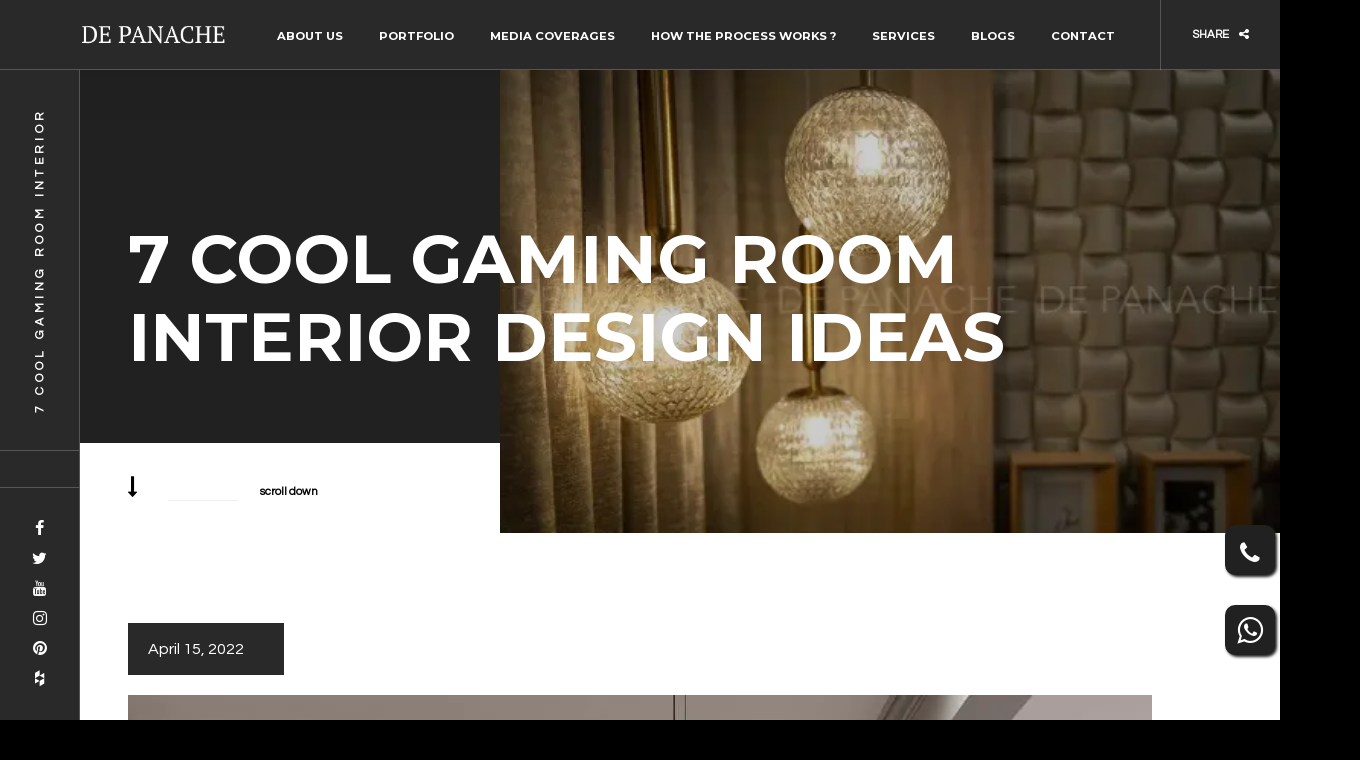

--- FILE ---
content_type: text/html; charset=utf-8
request_url: https://depanache.in/blog/gaming-room-interior/
body_size: 8364
content:
<!DOCTYPE html>
<html lang="en-US"><head><base href="/"><meta charset="UTF-8"><link rel="stylesheet" media="print" onload="this.onload=null;this.media='all';" id="ao_optimized_gfonts" href="https://fonts.googleapis.com/css?family=Montserrat%3A400%2C400i%2C500%2C500i%2C600%2C700%2C800%2C900%7CPoppins%3A400%2C600%2C700%7CQuestrial&subset=devanagari%2Clatin-ext%2Cvietnamese&display=swap"><meta name="viewport" content="width=device-width, initial-scale=1"><meta name="robots" content="index, follow, max-image-preview:large, max-snippet:-1, max-video-preview:-1"><link media="all" href="https://depanache.in/depanache-ui/cache/autoptimize/css/autoptimize_5d617c3ca771c4512b8ed35b695efaf9.css" rel="stylesheet"><title>7 Cool Gaming Room Interior Design Ideas | De Panache</title><meta name="description" content="This post will provide you with a list of 7 cool gaming room interior design ideas that are great for beginners and experts alike."><link rel="canonical" href="https://depanache.in/blog/gaming-room-interior/"><meta property="og:locale" content="en_US"><meta property="og:type" content="article"><meta property="og:title" content="7 Cool Gaming Room Interior Design Ideas | De Panache"><meta property="og:description" content="This post will provide you with a list of 7 cool gaming room interior design ideas that are great for beginners and experts alike."><meta property="og:url" content="https://depanache.in/blog/gaming-room-interior/"><meta property="og:site_name" content="De Panache Interiors"><meta property="article:publisher" content="https://www.facebook.com/DePanache/"><meta property="article:published_time" content="2022-04-15T11:22:51+00:00"><meta property="article:modified_time" content="2022-12-09T15:45:38+00:00"><meta property="og:image" content="https://depanache.in/depanache-ui/uploads/2021/02/Dining-living-Full-View.jpg"><meta property="og:image:width" content="1024"><meta property="og:image:height" content="1024"><meta property="og:image:type" content="image/jpeg"><meta name="author" content="Sushmita Pillai"><meta name="twitter:card" content="summary_large_image"><meta name="twitter:creator" content="@depanache"><meta name="twitter:site" content="@depanache"> <script type="application/ld+json" class="yoast-schema-graph">{"@context":"https://schema.org","@graph":[{"@type":"WebPage","@id":"https://depanache.in/blog/gaming-room-interior/","url":"https://depanache.in/blog/gaming-room-interior/","name":"7 Cool Gaming Room Interior Design Ideas | De Panache","isPartOf":{"@id":"https://depanache.in/#website"},"primaryImageOfPage":{"@id":"https://depanache.in/blog/gaming-room-interior/#primaryimage"},"image":{"@id":"https://depanache.in/blog/gaming-room-interior/#primaryimage"},"thumbnailUrl":"https://depanache.in/depanache-ui/uploads/2021/02/Dining-living-Full-View.jpg","datePublished":"2022-04-15T11:22:51+00:00","dateModified":"2022-12-09T15:45:38+00:00","description":"This post will provide you with a list of 7 cool gaming room interior design ideas that are great for beginners and experts alike.","breadcrumb":{"@id":"https://depanache.in/blog/gaming-room-interior/#breadcrumb"},"inLanguage":"en-US","potentialAction":[{"@type":"ReadAction","target":["https://depanache.in/blog/gaming-room-interior/"]}]},{"@type":"ImageObject","inLanguage":"en-US","@id":"https://depanache.in/blog/gaming-room-interior/#primaryimage","url":"https://depanache.in/depanache-ui/uploads/2021/02/Dining-living-Full-View.jpg","contentUrl":"https://depanache.in/depanache-ui/uploads/2021/02/Dining-living-Full-View.jpg","width":1024,"height":1024},{"@type":"BreadcrumbList","@id":"https://depanache.in/blog/gaming-room-interior/#breadcrumb","itemListElement":[{"@type":"ListItem","position":1,"name":"Home","item":"https://depanache.in/"},{"@type":"ListItem","position":2,"name":"7 Cool Gaming Room Interior Design Ideas"}]},{"@type":"WebSite","@id":"https://depanache.in/#website","url":"https://depanache.in/","name":"De Panache Interiors","description":"","publisher":{"@id":"https://depanache.in/#organization"},"potentialAction":[{"@type":"SearchAction","target":{"@type":"EntryPoint","urlTemplate":"https://depanache.in/?s={search_term_string}"},"query-input":"required name=search_term_string"}],"inLanguage":"en-US"},{"@type":"Organization","@id":"https://depanache.in/#organization","name":"De Panache - Interior Designers in Bangalore","url":"https://depanache.in/","logo":{"@type":"ImageObject","inLanguage":"en-US","@id":"https://depanache.in/#/schema/logo/image/","url":"https://depanache.in/depanache-ui/uploads/2022/05/de-panache-logo.jpeg","contentUrl":"https://depanache.in/depanache-ui/uploads/2022/05/de-panache-logo.jpeg","width":200,"height":200,"caption":"De Panache - Interior Designers in Bangalore"},"image":{"@id":"https://depanache.in/#/schema/logo/image/"},"sameAs":["https://www.facebook.com/DePanache/","https://x.com/depanache","https://www.instagram.com/depanache/","https://www.linkedin.com/company/depanache"]}]}</script> <link href="https://fonts.gstatic.com" crossorigin="anonymous" rel="preconnect"><link href="https://cdnjs.cloudflare.com" rel="preconnect"><link href="https://www.google-analytics.com" rel="preconnect"><link href="https://www.googletagmanager.com" rel="preconnect"> <link rel="publisher" href="https://www.facebook.com/DePanache/"><link rel="publisher" href="https://twitter.com/depanache"><link rel="publisher" href="https://www.instagram.com/depanache/"><link rel="publisher" href="https://in.pinterest.com/depanache/"><link rel="publisher" href="https://www.linkedin.com/company/depanache/"><link rel="publisher" href="https://www.youtube.com/@depanache"><link rel="publisher" href="https://g.page/De-Panache-Interiors/">  <script>(function(w,d,s,l,i){w[l]=w[l]||[];w[l].push({'gtm.start':new Date().getTime(),event:'gtm.js'});var f=d.getElementsByTagName(s)[0],j=d.createElement(s),dl=l!='dataLayer'?'&l='+l:'';j.async=true;j.src='https://www.googletagmanager.com/gtm.js?id='+i+dl;f.parentNode.insertBefore(j,f);})(window,document,'script','dataLayer','GTM-MVJVRFB');</script> 
 <script async src="https://www.googletagmanager.com/gtag/js?id=AW-10898256301"></script> <script>window.dataLayer = window.dataLayer || [];
  function gtag(){dataLayer.push(arguments);}
  gtag('js', new Date());
  gtag('config', 'AW-10898256301');</script>    <script type="application/ld+json">{"@context":"https://schema.org","@type":"LocalBusiness","name":"De Panache","image":"https://depanache.in/depanache-ui/uploads/2019/08/logo_dark.png","logo":"https://depanache.in/depanache-ui/uploads/2019/08/logo_dark.png","description":"De Panache is a leading famous luxury interior design company in Bangalore. We specialise in luxury interiors for villas, apartments, homes, and office spaces. With a team of excellent designers, we are known to revamp the look and overdeliver client’s expectations.","url":"https://depanache.in/","telephone":"+918040952727","priceRange":"$$$","address":{"@type":"PostalAddress","streetAddress":"#45, 7th Cross, 16 B Main 4th B Block, Koramangala Extension Near Koramangala B.D.A Complex","addressLocality":"Bengaluru","postalCode":"560034","addressCountry":"IN"},"geo":{"@type":"GeoCoordinates","latitude":12.931958,"longitude":77.623433},"sameAs":["https://www.facebook.com/DePanache/","https://www.instagram.com/depanache/","https://in.pinterest.com/depanache/","https://www.houzz.in/pro/depanache/de-panache","https://www.youtube.com/@depanache","https://www.linkedin.com/company/depanache"]}</script> <link rel="icon" href="https://depanache.in/depanache-ui/uploads/2020/04/favicon.ico" sizes="32x32"><link rel="icon" href="https://depanache.in/depanache-ui/uploads/2020/04/favicon.ico" sizes="192x192"><link rel="apple-touch-icon" href="https://depanache.in/depanache-ui/uploads/2020/04/favicon.ico"><meta name="msapplication-TileImage" content="https://depanache.in/depanache-ui/uploads/2020/04/favicon.ico"> <noscript><style>.wpb_animate_when_almost_visible { opacity: 1; }</style></noscript></head><body class="post-template post-template-post-no-sidebar post-template-post-no-sidebar-php single single-post postid-2998 single-format-standard body-balkon balkon-body-classes group-blog balkon-dark wpb-js-composer js-comp-ver-6.0.5 vc_responsive"><div id="balkon-loader" class="loader-holder"><div id="movingBallG"><div class="movingBallLineG"></div><div id="movingBallG_1" class="movingBallG"></div></div></div><div id="main-theme"><header class="main-header balkon-header"> <a class="logo-holder" href="https://depanache.in/"> <noscript><img src="https://depanache.in/depanache-ui/uploads/2019/08/logo_dark.webp" width="431" height="88" style="height:88px;" class="balkon-logo" alt="De Panache Interiors"></noscript><img src="data:image/svg+xml,%3Csvg%20xmlns=%22http://www.w3.org/2000/svg%22%20viewBox=%220%200%20431%2088%22%3E%3C/svg%3E" data-src="https://depanache.in/depanache-ui/uploads/2019/08/logo_dark.webp" width="431" height="88" style="height:88px;" class="lazyload balkon-logo" alt="De Panache Interiors"> </a><div class="show-share-wrap"><div class="show-share"><span>Share</span><i class="fa fa-share-alt"></i></div></div><div class="nav-button-wrap"><div class="nav-button vis-main-menu"><span></span><span></span><span></span></div></div><div class="nav-holder"><nav><ul id="menu-main-menu" class="balkon_main-nav"><li id="menu-item-1257" class="menu-item menu-item-type-post_type menu-item-object-page menu-item-1257"><a href="https://depanache.in/about/">About Us</a></li><li id="menu-item-1639" class="menu-item menu-item-type-post_type menu-item-object-page menu-item-1639"><a href="https://depanache.in/portfolios/">Portfolio</a></li><li id="menu-item-4593" class="menu-item menu-item-type-post_type menu-item-object-page menu-item-4593"><a href="https://depanache.in/media-coverages/">Media Coverages</a></li><li id="menu-item-1470" class="menu-item menu-item-type-post_type menu-item-object-page menu-item-1470"><a href="https://depanache.in/how-the-process-works/">How The Process Works ?</a></li><li id="menu-item-1259" class="menu-item menu-item-type-post_type menu-item-object-page menu-item-1259"><a href="https://depanache.in/services/">Services</a></li><li id="menu-item-2231" class="menu-item menu-item-type-post_type menu-item-object-page menu-item-2231"><a href="https://depanache.in/blog/">Blogs</a></li><li id="menu-item-1258" class="menu-item menu-item-type-post_type menu-item-object-page menu-item-1258"><a href="https://depanache.in/contact/">Contact</a></li></ul></nav></div></header><div id="wrapper"><div class="content-holder" id="balkon-content-wrapper"><div class="content"><section class="parallax-section header-section" data-scrollax-parent="true"><div class="bg" data-bg="https://depanache.in/depanache-ui/uploads/2022/12/night-interiors-with-hanging-lamp-500px.webp" data-scrollax="properties: { translateY: '200px' }"></div><div class="overlay"></div><div class="container big-container"><div class="section-title"><h1 class="head-sec-title">7 Cool Gaming Room Interior Design Ideas</h1> <a href="#sec1" class="custom-scroll-link sect-scroll-link"><i class="fa fa-long-arrow-down"></i> <span>scroll down</span></a></div></div></section><section id="sec1"><div class="container"><div class="row"><div class="col-md-12 display-posts nosidebar"><div class="post-container fl-wrap"><div class="balkon-single-post fl-wrap fw-post single-post post-2998 post type-post status-publish format-standard has-post-thumbnail hentry category-interior-designers"><ul class="blog-title-opt"><li>April 15, 2022</li></ul><div class="blog-media fl-wrap"> <img width="1024" height="1024" src="https://depanache.in/depanache-ui/uploads/2021/02/Dining-living-Full-View.webp" class="respimg wp-post-image" alt="" decoding="async" fetchpriority="high" srcset="https://depanache.in/depanache-ui/uploads/2021/02/Dining-living-Full-View.webp 1024w,https://depanache.in/depanache-ui/uploads/2021/02/Dining-living-Full-View-300x300.webp 300w,https://depanache.in/depanache-ui/uploads/2021/02/Dining-living-Full-View-150x150.webp 150w,https://depanache.in/depanache-ui/uploads/2021/02/Dining-living-Full-View-768x768.webp 768w" sizes="(max-width: 1024px) 100vw, 1024px"></div><div class="blog-text fl-wrap"><div class="vc_row wpb_row vc_row-fluid"><div class="wpb_column vc_column_container vc_col-sm-12"><div class="vc_column-inner"><div class="wpb_wrapper"><div class="wpb_text_column wpb_content_element"><div class="wpb_wrapper"><p>This post will provide you with a list of 7 cool gaming room interior design ideas that are great for beginners and experts alike.</p><p>If you are a gamer, you must have a good gaming room for your games. Your gaming room should be equipped with a comfortable chair and a good gaming desk. It is also necessary to have a gaming room that is designed in a way that it can be used as a living room. You will have a lot of fun and relax in your gaming room. You can also play your favourite games with your friends. In this post, we, as <a href="https://depanache.in/">interior designers in Bangalore</a>, will provide you with a list of 7 cool gaming room interior design ideas that are great for beginners and experts alike. So, let us get started:</p><p> </p><h2><noscript><img decoding="async" class="img-responsive aligncenter wp-image-2774 size-full" src="https://depanache.in/depanache-ui/uploads/2020/04/living-interiors-2.webp" alt="" width="1024" height="576" srcset="https://depanache.in/depanache-ui/uploads/2020/04/living-interiors-2.webp 1024w,https://depanache.in/depanache-ui/uploads/2020/04/living-interiors-2-300x169.webp 300w,https://depanache.in/depanache-ui/uploads/2020/04/living-interiors-2-768x432.webp 768w" sizes="(max-width: 1024px) 100vw, 1024px"></noscript><img decoding="async" class="lazyload img-responsive aligncenter wp-image-2774 size-full" src="data:image/svg+xml,%3Csvg%20xmlns=%22http://www.w3.org/2000/svg%22%20viewBox=%220%200%201024%20576%22%3E%3C/svg%3E" data-src="https://depanache.in/depanache-ui/uploads/2020/04/living-interiors-2.webp" alt="" width="1024" height="576" data-srcset="https://depanache.in/depanache-ui/uploads/2020/04/living-interiors-2.webp 1024w,  https://depanache.in/depanache-ui/uploads/2020/04/living-interiors-2-300x169.webp 300w,  https://depanache.in/depanache-ui/uploads/2020/04/living-interiors-2-768x432.webp 768w" data-sizes="(max-width: 1024px) 100vw, 1024px"></h2><p> </p><p> </p><p><strong><b>Consider the Space You Have</b></strong></p><p>Before you start designing your gaming room, you should consider the space you have. If you have a small space, then you can consider designing your gaming room with a small gaming table. You can also choose a gaming desk that can be folded or movable.</p><p><strong><b>Choose a Comfortable Chair</b></strong></p><p>Your gaming chair should be comfortable and well-designed. It should have a soft cushion and a headrest. You can choose the size of your gaming chair according to your height. If you are a tall person, then you should choose a gaming chair that has a height of 60-70 inches.</p><p><strong><b>Choose the Right Colors for Your Gaming Room</b></strong></p><p>The first thing to do when designing your gaming room is to choose the right colours for it. You can use the same colour for the walls, the carpet, the floor, and the ceiling. However, if you want to make the room look really good, you can also use different colours for each of these parts. For example, you can use white for the walls and the ceiling, while you can use black for the carpet and the floor. The colour of the ceiling should be lighter than the colour of the wall because the light reflects off the ceiling.</p><p> </p><p> </p><p><noscript><img decoding="async" class="img-responsive aligncenter wp-image-2733 size-full" src="https://depanache.in/depanache-ui/uploads/2020/04/children-room-design-ideas.webp" alt="" width="1024" height="729" srcset="https://depanache.in/depanache-ui/uploads/2020/04/children-room-design-ideas.webp 1024w,https://depanache.in/depanache-ui/uploads/2020/04/children-room-design-ideas-300x214.webp 300w,https://depanache.in/depanache-ui/uploads/2020/04/children-room-design-ideas-768x547.webp 768w" sizes="(max-width: 1024px) 100vw, 1024px"></noscript><img decoding="async" class="lazyload img-responsive aligncenter wp-image-2733 size-full" src="data:image/svg+xml,%3Csvg%20xmlns=%22http://www.w3.org/2000/svg%22%20viewBox=%220%200%201024%20729%22%3E%3C/svg%3E" data-src="https://depanache.in/depanache-ui/uploads/2020/04/children-room-design-ideas.webp" alt="" width="1024" height="729" data-srcset="https://depanache.in/depanache-ui/uploads/2020/04/children-room-design-ideas.webp 1024w,  https://depanache.in/depanache-ui/uploads/2020/04/children-room-design-ideas-300x214.webp 300w,  https://depanache.in/depanache-ui/uploads/2020/04/children-room-design-ideas-768x547.webp 768w" data-sizes="(max-width: 1024px) 100vw, 1024px"></p><p> </p><p><strong><b>Choose the Right Lighting for Your Gaming Room</b></strong></p><p>The lighting is also an important aspect of your gaming room. The lighting should be placed so that it doesn’t interfere with your gameplay. You should make sure that the lighting is bright enough for you to see clearly but not too bright that it can hurt your eyes.</p><p><strong><b>Choose the Right Sound System for Your Gaming Room</b></strong></p><p>You should also consider choosing the right sound system for your gaming room. The sound system should be loud enough to allow you to hear the game while at the same time, not too loud that it can disturb other people in the house.</p><p><strong><b>Choose the Right Decorations for Your Gaming Room</b></strong></p><p>You can also choose the decorations for your gaming room. There are many different types of gaming room decor available on the market today. You can choose from posters, wall art, flooring, lighting, etc.</p><p><strong><b>Be Creative</b></strong></p><p>The best gaming room interior design ideas are those that are creative. You can be creative by adding a touch of your personality to the room. For example, you can use the game controller to hang on the wall as a trophy. You can also use the game controller to decorate the wall.</p><p><strong><b>Conclusion</b></strong></p><p>In this post, we have provided you with a list of 7 cool gaming room interior design ideas that are great for beginners and experts alike. The best part of this list is that it is comprehensive. We hope that you will find the list useful and will help you in designing your gaming room.</p></div></div></div></div></div></div><div class="clearfix"></div></div></div><div class="post-author clearfix"><div class="author-img"> <noscript><img alt="" src="https://secure.gravatar.com/avatar/16c07007b8af3d8f527c1705b16d4332?s=80&d=http%3A%2F%2F0.gravatar.com%2Favatar%2Fad516503a11cd5ca435acc9bb6523536%3Fs%3D80&r=g" srcset="https://secure.gravatar.com/avatar/16c07007b8af3d8f527c1705b16d4332?s=160&d=http%3A%2F%2F0.gravatar.com%2Favatar%2Fad516503a11cd5ca435acc9bb6523536%3Fs%3D80&r=g 2x" class="avatar avatar-80 photo" height="80" width="80" decoding="async"></noscript><img alt="" src="data:image/svg+xml,%3Csvg%20xmlns=%22http://www.w3.org/2000/svg%22%20viewBox=%220%200%2080%2080%22%3E%3C/svg%3E" data-src="https://secure.gravatar.com/avatar/16c07007b8af3d8f527c1705b16d4332?s=80&d=http%3A%2F%2F0.gravatar.com%2Favatar%2Fad516503a11cd5ca435acc9bb6523536%3Fs%3D80&r=g" data-srcset="https://secure.gravatar.com/avatar/16c07007b8af3d8f527c1705b16d4332?s=160&d=http%3A%2F%2F0.gravatar.com%2Favatar%2Fad516503a11cd5ca435acc9bb6523536%3Fs%3D80&r=g 2x" class="lazyload avatar avatar-80 photo" height="80" width="80" decoding="async"></div><div class="author-content"><h5>Sushmita Pillai</h5><p>Sushmita Pillai is a seasoned interior designer at De Panache. She has been in the field of interior design for more than 10 years and worked with multiple reputable companies in the interior industry before joining De Panache. She is passionate about making creative, unique spaces and loves talking about her dog. <a href="https://about.me/sushmitapillai">Read more here</a></p><div class="author-social"><ul><li><a title="Follow on Twitter" href="https://twitter.com/depanache" target="_blank"><i class="fa fa-twitter"></i></a></li><li><a title="Like on Facebook" href="https://www.facebook.com/DePanache/" target="_blank"><i class="fa fa-facebook"></i></a></li><li><a title="Be Friend on Linkedin" href="https://www.linkedin.com/company/depanache/" target="_blank"><i class="fa fa-linkedin"></i></a></li><li><a title="Follow on Instagram" href="https://www.instagram.com/depanache/" target="_blank"><i class="fa fa-instagram"></i></a></li></ul></div></div></div></div></div></div><div class="limit-box fl-wrap"></div><ul class="pager  clearfix"><li class="previous"> <a href="https://depanache.in/blog/kitchen-trends-in-2022/" rel="prev"><i class="fa fa-long-arrow-left"></i></a></li><li class="next"> <a href="https://depanache.in/blog/villa-bungalow-interior-design-ideas/" rel="next"><i class="fa fa-long-arrow-right"></i></a></li></ul></div></section></div><div class="height-emulator"></div><footer class="content-footer"><div class="footer-inner"><div class="row footer-widgets-row"><div class="dynamic-footer-widget  col-md-4"><div id="text-11" class="footer-widget widget_text"><div class="footer-header fl-wrap"><span class="wid-tit"><span>01.</span>Contact Us</span></div><div class="textwidget"><ul><li><a href="mailto:info@depanacheinteriors.com">General Queries:<br> info@depanacheinteriors.com</a></li></ul><p><code></code></p><ul><li><a href="mailto:careers@depanacheinteriors.com">Career Opportunities:<br> careers@depanacheinteriors.com</a></li></ul><p><code></code></p><ul><li style="list-style-type: none; cursor: pointer;"><a href="https://goo.gl/maps/NYyVxtgVyUeRpD3eA" target="_blank" rel="noopener"><noscript><img decoding="async" src="https://depanache.in/depanache-ui/uploads/2022/12/depanache_map_big.webp" alt="depanache google map view"></noscript><img class="lazyload" decoding="async" src="data:image/svg+xml,%3Csvg%20xmlns=%22http://www.w3.org/2000/svg%22%20viewBox=%220%200%20210%20140%22%3E%3C/svg%3E" data-src="https://depanache.in/depanache-ui/uploads/2022/12/depanache_map_big.webp" alt="depanache google map view"></a></li><li><a href="https://goo.gl/maps/NYyVxtgVyUeRpD3eA">Address:<br> No-45, 7th Cross, 16 B Main, 4th B Block, Koramangala Extension, Near Koramangala B.D.A Complex Bengaluru, Karnataka 560034</a></li></ul><p><code></code><br></p><ul><li id="moonsun"><a href="tel:+919620131348">Mobile: ( Monday – Sunday )<br> +91 96201 31348</a></li></ul><p><code></code></p><ul><li><strong><u>Please take prior appointment by calling at our office number. We are closed on Sundays.</u></strong></li></ul><p><code></code><br> <br> <br></p></div></div></div><div class="dynamic-footer-widget  col-md-4"><div id="text-13" class="footer-widget widget_text"><div class="footer-header fl-wrap"><span class="wid-tit"><span>02.</span>Quicklinks</span></div><div class="textwidget"><ul><li><a href="https://depanache.in/">Home</a></li></ul><p><code></code></p><ul><li><a href="https://depanache.in/about/">About</a></li></ul><p><code></code></p><ul><li><a href="https://depanache.in/portfolios/">Portfolio</a></li></ul><p><code></code></p><ul><li><a href="https://depanache.in/how-the-process-works/">How the Process works?</a></li></ul><p><code></code></p><ul><li><a href="https://depanache.in/blog/">Blogs</a></li></ul><p><code></code></p><ul><li><a href="https://depanache.in/contact/">Contact</a></li></ul><p><code></code></p><ul><li style="list-style-type: none;"></ul></div></div></div><div class="dynamic-footer-widget  col-md-4"><div id="text-14" class="footer-widget widget_text"><div class="footer-header fl-wrap"><span class="wid-tit"><span>03.</span>Services</span></div><div class="textwidget"><ul><li><a href="/">Best Interior Designers in Bangalore</a></li><li><a href="https://depanache.in/apartments-interior-designers-in-bangalore/">Best Apartment Interior Designers in Bangalore</a></li><li><a href="https://depanache.in/villa-interior-designers-in-bangalore/">Villa Interior Designers in Bangalore</a></li><li><a href="https://depanache.in/luxury-interior-designers-in-bangalore/">Luxury Interior Designers in Bangalore</a></li><li><a href="https://depanache.in/kitchen-interior-designers-bangalore/">Kitchen Interior Designers in Bangalore</a></li><li><a href="https://depanache.in/best-wardrobe-interior-designers-bangalore/">Best Wardrobe Interior Designers in Bangalore</a></li></ul></div></div></div></div><div class="row footer-copyright-row"><div class="col-md-3"></div><div class="col-md-9"><div class="fl-wrap policy-box"><p> © Made with 💗 in Bangalore   | <a class="policy-box" style="border:none" rel="nofollow" href="/privacy-policy/">Privacy Policy</a></p> <a href="//www.dmca.com/Protection/Status.aspx?ID=449ac114-77f7-4843-a83e-c5766c270406" title="DMCA.com Protection Status" class="dmca-badge"> <noscript><img src="https://images.dmca.com/Badges/dmca_protected_sml_120l.png?ID=449ac114-77f7-4843-a83e-c5766c270406" alt="DMCA.com Protection Status"></noscript><img class="lazyload" src="data:image/svg+xml,%3Csvg%20xmlns=%22http://www.w3.org/2000/svg%22%20viewBox=%220%200%20210%20140%22%3E%3C/svg%3E" data-src="https://images.dmca.com/Badges/dmca_protected_sml_120l.png?ID=449ac114-77f7-4843-a83e-c5766c270406" alt="DMCA.com Protection Status"></a></div></div></div><div class="to-top"><i class="fa fa-long-arrow-up"></i></div></div></footer></div></div><div class="search-form-holder fixed-search"><div class="search-form-bg"></div><div class="search-form-wrap"><div class="container"><form role="search" method="get" class="search-form" action="https://depanache.in/"> <label> <span class="screen-reader-text">Search for:</span> <input type="search" class="search-field" placeholder="Search …" value="" name="s"> </label> <input type="submit" class="search-submit" value="Search"></form><div class="close-fixed-search"></div></div><div class="dublicated-text"></div></div></div><div class="share-wrapper isShare"><div class="share-container" data-share="['pinterest','facebook','twitter','linkedin']"></div></div><footer class="main-footer balkon-left-footer"><div class="fixed-title"><h3>7 Cool Gaming Room Interior Design Ideas</h3></div><div class="footer-social"><ul><li><a href="https://www.facebook.com/DePanache/" target="_blank" rel="noreferrer"><i class="fa fa-facebook"></i></a></li><li><a href="https://twitter.com/depanache" target="_blank" rel="noreferrer"><i class="fa fa-twitter"></i></a></li><li><a href="https://www.youtube.com/@depanache" target="_blank" rel="noreferrer"><i class="fa fa-youtube"></i></a></li><li><a href="https://www.instagram.com/depanache/" target="_blank" rel="noreferrer"><i class="fa fa-instagram"></i></a></li><li><a href="https://in.pinterest.com/depanache/" target="_blank" rel="noreferrer"><i class="fa fa-pinterest"></i></a></li><li><a href="https://www.houzz.in/professionals/interior-designers-and-decorators/de-panache-pfvwin-pf~1326136504" target="_blank" rel="noreferrer"><i class="fa fa-houzz"></i></a></li></ul></div></footer></div>  <script>var source,medium,campaign,term,content,referrer,firstLanded;function getQueryVariable(e){for(var t=window.location.search.substring(1).split("&"),r=0;r<t.length;r++){var o=t[r].split("=");if(o[0]==e)return decodeURIComponent(o[1].replace(/\+/g," "))}return!1}function getCookie(e){var t=document.cookie.match("(^|;) ?"+e+"=([^;]*)(;|$)");return t?t[2]:null}function setCookie(e,t,r){var o=new Date;o.setTime(o.getTime()+864e5*r),document.cookie=e+"="+t+";path=/;expires="+o.toGMTString()}function deleteCookie(e){setCookie(e,"",-1)}function flyToMars(){var e=getCookie("_source"),t=getCookie("_medium"),r=getCookie("_campaign"),o=getCookie("_term"),i=getCookie("_content"),a=getCookie("_referrer"),n=getCookie("_firstLanded"),u=parseFloat(((new Date).getTime()-new Date(Date.parse(getCookie("_time"))).getTime())/6e4).toFixed(2)+" mins",m=JSON.stringify({source:e,medium:t,campaign:r,term:o,content:i,time:u,referrer:a,firstLanded:n,page:window.location.href});let g=document.getElementsByClassName("trackerInfo");for(let l=0;l<g.length;l++)g[l].value=m}getQueryVariable("utm_source")&&setCookie("_source",getQueryVariable("utm_source"),730),getQueryVariable("utm_medium")&&setCookie("_medium",getQueryVariable("utm_medium"),730),getQueryVariable("utm_campaign")&&setCookie("_campaign",getQueryVariable("utm_campaign"),730),getQueryVariable("utm_term")&&setCookie("_term",getQueryVariable("utm_term"),730),getQueryVariable("utm_content")&&setCookie("_content",getQueryVariable("utm_content"),730),document.referrer&&null===getCookie("_referrer")&&setCookie("_referrer",document.referrer,730),window.location.href&&null===getCookie("_firstLanded")&&setCookie("_firstLanded",window.location.href,730),null===getCookie("_time")&&setCookie("_time",(new Date).toUTCString(),730);</script>  <noscript><iframe src="https://www.googletagmanager.com/ns.html?id=GTM-MVJVRFB" height="0" width="0" style="display:none;visibility:hidden"></iframe></noscript> <a href="tel:+919620131348" target="_blank" rel="noopener" class="float__button"><i class="fa fa-phone float__button--icon"></i></a> <a href="https://wa.me/919620131348?text=I%20am%20interested%20to%20talk%20about%20my%20home%20interiors" target="_blank" rel="noopener" class="float__wabutton"><i class="fa fa-whatsapp float__wabutton--icon"></i></a>  <script src="//instant.page/5.2.0" type="module" integrity="sha384-jnZyxPjiipYXnSU0ygqeac2q7CVYMbh84q0uHVRRxEtvFPiQYbXWUorga2aqZJ0z"></script>  <noscript><style>.lazyload{display:none;}</style></noscript><script data-noptimize="1">window.lazySizesConfig=window.lazySizesConfig||{};window.lazySizesConfig.loadMode=1;</script><script async data-noptimize="1" src="https://depanache.in/depanache-ui/plugins/autoptimize/classes/external/js/lazysizes.min.js"></script><script type="text/javascript" id="balkon-addons-js-extra">var _balkon_add_ons = {"url":"https:\/\/depanache.in\/wp-admin\/admin-ajax.php","nonce":"6b75a3f61d","pl_w":"Please wait..."};</script> <script type="text/javascript" id="balkon_scripts-js-extra">var _balkon = {"ac_mns":"","parallax_off":""};</script> <script defer src="https://depanache.in/depanache-ui/cache/autoptimize/js/autoptimize_a64829beb0a28e6e9ca9a12cc72cf31b.js"></script></body></html>


--- FILE ---
content_type: text/css; charset=utf-8
request_url: https://depanache.in/depanache-ui/cache/autoptimize/css/autoptimize_5d617c3ca771c4512b8ed35b695efaf9.css
body_size: 107161
content:
.wp-block-button__link {color: #fff;background-color: #32373c;border-radius: 9999px;box-shadow: none;text-decoration: none;padding: calc(.667em + 2px) calc(1.333em + 2px);font-size: 1.125em;}
.wp-block-file__button {background: #32373c;color: #fff;text-decoration: none;}
.for-no-header-icon {padding-top: 280px;}
.single-header-icon + .for-no-header-icon {padding-top: 0;}
table {border-collapse: separate;border-spacing: 0;}
blockquote:before, blockquote:after, q:before, q:after {content: "";}
* {margin: 0;padding: 0;-webkit-box-sizing: border-box;-moz-box-sizing: border-box;box-sizing: border-box;}
article, aside, details, figcaption, figure, footer, header, hgroup, menu, nav, section {display: block;}
ol, ul {padding-left: 15px;}
blockquote, q {quotes: none;}
:focus {outline: 0;}
table {border-collapse: collapse;border-spacing: 0;}
img {border: 0;-ms-interpolation-mode: bicubic;vertical-align: middle;}
a {text-decoration: none;position: relative;color: #000;}
audio, video, canvas {max-width: 100%;}
@media (min-width:768px) {.container {width: 750px;}}
@media (min-width:1024px) {.container {width: 970px;}}
@media (min-width:1200px) {.container {width: 1170px;}}
.container-fluid {margin-right: auto;margin-left: auto;padding-left: 15px;padding-right: 15px;}
.row {margin-left: -15px;margin-right: -15px;}
.col-xs-1, .col-sm-1, .col-md-1, .col-lg-1, .col-xs-2, .col-sm-2, .col-md-2, .col-lg-2, .col-xs-3, .col-sm-3, .col-md-3, .col-lg-3, .col-xs-4, .col-sm-4, .col-md-4, .col-lg-4, .col-xs-5, .col-sm-5, .col-md-5, .col-lg-5, .col-xs-6, .col-sm-6, .col-md-6, .col-lg-6, .col-xs-7, .col-sm-7, .col-md-7, .col-lg-7, .col-xs-8, .col-sm-8, .col-md-8, .col-lg-8, .col-xs-9, .col-sm-9, .col-md-9, .col-lg-9, .col-xs-10, .col-sm-10, .col-md-10, .col-lg-10, .col-xs-11, .col-sm-11, .col-md-11, .col-lg-11, .col-xs-12, .col-sm-12, .col-md-12, .col-lg-12 {position: relative;min-height: 1px;padding-left: 15px;padding-right: 15px;}
.col-xs-1, .col-xs-2, .col-xs-3, .col-xs-4, .col-xs-5, .col-xs-6, .col-xs-7, .col-xs-8, .col-xs-9, .col-xs-10, .col-xs-11, .col-xs-12 {float: left;}
.col-xs-12 {width: 100%;}
.col-xs-11 {width: 91.66666667%;}
.col-xs-10 {width: 83.33333333%;}
.col-xs-9 {width: 75%;}
.col-xs-8 {width: 66.66666667%;}
.col-xs-7 {width: 58.33333333%;}
.col-xs-6 {width: 50%;}
.col-xs-5 {width: 41.66666667%;}
.col-xs-4 {width: 33.33333333%;}
.col-xs-3 {width: 25%;}
.col-xs-2 {width: 16.66666667%;}
.col-xs-1 {width: 8.33333333%;}
.col-xs-pull-12 {right: 100%;}
.col-xs-pull-11 {right: 91.66666667%;}
.col-xs-pull-10 {right: 83.33333333%;}
.col-xs-pull-9 {right: 75%;}
.col-xs-pull-8 {right: 66.66666667%;}
.col-xs-pull-7 {right: 58.33333333%;}
.col-xs-pull-6 {right: 50%;}
.col-xs-pull-5 {right: 41.66666667%;}
.col-xs-pull-4 {right: 33.33333333%;}
.col-xs-pull-3 {right: 25%;}
.col-xs-pull-2 {right: 16.66666667%;}
.col-xs-pull-1 {right: 8.33333333%;}
.col-xs-pull-0 {right: auto;}
.col-xs-push-12 {left: 100%;}
.col-xs-push-11 {left: 91.66666667%;}
.col-xs-push-10 {left: 83.33333333%;}
.col-xs-push-9 {left: 75%;}
.col-xs-push-8 {left: 66.66666667%;}
.col-xs-push-7 {left: 58.33333333%;}
.col-xs-push-6 {left: 50%;}
.col-xs-push-5 {left: 41.66666667%;}
.col-xs-push-4 {left: 33.33333333%;}
.col-xs-push-3 {left: 25%;}
.col-xs-push-2 {left: 16.66666667%;}
.col-xs-push-1 {left: 8.33333333%;}
.col-xs-push-0 {left: auto;}
.col-xs-offset-12 {margin-left: 100%;}
.col-xs-offset-11 {margin-left: 91.66666667%;}
.col-xs-offset-10 {margin-left: 83.33333333%;}
.col-xs-offset-9 {margin-left: 75%;}
.col-xs-offset-8 {margin-left: 66.66666667%;}
.col-xs-offset-7 {margin-left: 58.33333333%;}
.col-xs-offset-6 {margin-left: 50%;}
.col-xs-offset-5 {margin-left: 41.66666667%;}
.col-xs-offset-4 {margin-left: 33.33333333%;}
.col-xs-offset-3 {margin-left: 25%;}
.col-xs-offset-2 {margin-left: 16.66666667%;}
.col-xs-offset-1 {margin-left: 8.33333333%;}
.col-xs-offset-0 {margin-left: 0;}
@media (min-width:768px) {.col-sm-1, .col-sm-2, .col-sm-3, .col-sm-4, .col-sm-5, .col-sm-6, .col-sm-7, .col-sm-8, .col-sm-9, .col-sm-10, .col-sm-11, .col-sm-12 {float: left;}
	.col-sm-12 {width: 100%;}
	.col-sm-11 {width: 91.66666667%;}
	.col-sm-10 {width: 83.33333333%;}
	.col-sm-9 {width: 75%;}
	.col-sm-8 {width: 66.66666667%;}
	.col-sm-7 {width: 58.33333333%;}
	.col-sm-6 {width: 50%;}
	.col-sm-5 {width: 41.66666667%;}
	.col-sm-4 {width: 33.33333333%;}
	.col-sm-3 {width: 25%;}
	.col-sm-2 {width: 16.66666667%;}
	.col-sm-1 {width: 8.33333333%;}
	.col-sm-pull-12 {right: 100%;}
	.col-sm-pull-11 {right: 91.66666667%;}
	.col-sm-pull-10 {right: 83.33333333%;}
	.col-sm-pull-9 {right: 75%;}
	.col-sm-pull-8 {right: 66.66666667%;}
	.col-sm-pull-7 {right: 58.33333333%;}
	.col-sm-pull-6 {right: 50%;}
	.col-sm-pull-5 {right: 41.66666667%;}
	.col-sm-pull-4 {right: 33.33333333%;}
	.col-sm-pull-3 {right: 25%;}
	.col-sm-pull-2 {right: 16.66666667%;}
	.col-sm-pull-1 {right: 8.33333333%;}
	.col-sm-pull-0 {right: auto;}
	.col-sm-push-12 {left: 100%;}
	.col-sm-push-11 {left: 91.66666667%;}
	.col-sm-push-10 {left: 83.33333333%;}
	.col-sm-push-9 {left: 75%;}
	.col-sm-push-8 {left: 66.66666667%;}
	.col-sm-push-7 {left: 58.33333333%;}
	.col-sm-push-6 {left: 50%;}
	.col-sm-push-5 {left: 41.66666667%;}
	.col-sm-push-4 {left: 33.33333333%;}
	.col-sm-push-3 {left: 25%;}
	.col-sm-push-2 {left: 16.66666667%;}
	.col-sm-push-1 {left: 8.33333333%;}
	.col-sm-push-0 {left: auto;}
	.col-sm-offset-12 {margin-left: 100%;}
	.col-sm-offset-11 {margin-left: 91.66666667%;}
	.col-sm-offset-10 {margin-left: 83.33333333%;}
	.col-sm-offset-9 {margin-left: 75%;}
	.col-sm-offset-8 {margin-left: 66.66666667%;}
	.col-sm-offset-7 {margin-left: 58.33333333%;}
	.col-sm-offset-6 {margin-left: 50%;}
	.col-sm-offset-5 {margin-left: 41.66666667%;}
	.col-sm-offset-4 {margin-left: 33.33333333%;}
	.col-sm-offset-3 {margin-left: 25%;}
	.col-sm-offset-2 {margin-left: 16.66666667%;}
	.col-sm-offset-1 {margin-left: 8.33333333%;}
	.col-sm-offset-0 {margin-left: 0;}}
@media (min-width:1024px) {.col-md-1, .col-md-2, .col-md-3, .col-md-4, .col-md-5, .col-md-6, .col-md-7, .col-md-8, .col-md-9, .col-md-10, .col-md-11, .col-md-12 {float: left;}
	.col-md-12 {width: 100%;}
	.col-md-11 {width: 91.66666667%;}
	.col-md-10 {width: 83.33333333%;}
	.col-md-9 {width: 75%;}
	.col-md-8 {width: 66.66666667%;}
	.col-md-7 {width: 58.33333333%;}
	.col-md-6 {width: 50%;}
	.col-md-5 {width: 41.66666667%;}
	.col-md-4 {width: 33.33333333%;}
	.col-md-3 {width: 25%;}
	.col-md-2 {width: 16.66666667%;}
	.col-md-1 {width: 8.33333333%;}
	.col-md-pull-12 {right: 100%;}
	.col-md-pull-11 {right: 91.66666667%;}
	.col-md-pull-10 {right: 83.33333333%;}
	.col-md-pull-9 {right: 75%;}
	.col-md-pull-8 {right: 66.66666667%;}
	.col-md-pull-7 {right: 58.33333333%;}
	.col-md-pull-6 {right: 50%;}
	.col-md-pull-5 {right: 41.66666667%;}
	.col-md-pull-4 {right: 33.33333333%;}
	.col-md-pull-3 {right: 25%;}
	.col-md-pull-2 {right: 16.66666667%;}
	.col-md-pull-1 {right: 8.33333333%;}
	.col-md-pull-0 {right: auto;}
	.col-md-push-12 {left: 100%;}
	.col-md-push-11 {left: 91.66666667%;}
	.col-md-push-10 {left: 83.33333333%;}
	.col-md-push-9 {left: 75%;}
	.col-md-push-8 {left: 66.66666667%;}
	.col-md-push-7 {left: 58.33333333%;}
	.col-md-push-6 {left: 50%;}
	.col-md-push-5 {left: 41.66666667%;}
	.col-md-push-4 {left: 33.33333333%;}
	.col-md-push-3 {left: 25%;}
	.col-md-push-2 {left: 16.66666667%;}
	.col-md-push-1 {left: 8.33333333%;}
	.col-md-push-0 {left: auto;}
	.col-md-offset-12 {margin-left: 100%;}
	.col-md-offset-11 {margin-left: 91.66666667%;}
	.col-md-offset-10 {margin-left: 83.33333333%;}
	.col-md-offset-9 {margin-left: 75%;}
	.col-md-offset-8 {margin-left: 66.66666667%;}
	.col-md-offset-7 {margin-left: 58.33333333%;}
	.col-md-offset-6 {margin-left: 50%;}
	.col-md-offset-5 {margin-left: 41.66666667%;}
	.col-md-offset-4 {margin-left: 33.33333333%;}
	.col-md-offset-3 {margin-left: 25%;}
	.col-md-offset-2 {margin-left: 16.66666667%;}
	.col-md-offset-1 {margin-left: 8.33333333%;}
	.col-md-offset-0 {margin-left: 0;}}
@media (min-width:1200px) {.col-lg-1, .col-lg-2, .col-lg-3, .col-lg-4, .col-lg-5, .col-lg-6, .col-lg-7, .col-lg-8, .col-lg-9, .col-lg-10, .col-lg-11, .col-lg-12 {float: left;}
	.col-lg-12 {width: 100%;}
	.col-lg-11 {width: 91.66666667%;}
	.col-lg-10 {width: 83.33333333%;}
	.col-lg-9 {width: 75%;}
	.col-lg-8 {width: 66.66666667%;}
	.col-lg-7 {width: 58.33333333%;}
	.col-lg-6 {width: 50%;}
	.col-lg-5 {width: 41.66666667%;}
	.col-lg-4 {width: 33.33333333%;}
	.col-lg-3 {width: 25%;}
	.col-lg-2 {width: 16.66666667%;}
	.col-lg-1 {width: 8.33333333%;}
	.col-lg-pull-12 {right: 100%;}
	.col-lg-pull-11 {right: 91.66666667%;}
	.col-lg-pull-10 {right: 83.33333333%;}
	.col-lg-pull-9 {right: 75%;}
	.col-lg-pull-8 {right: 66.66666667%;}
	.col-lg-pull-7 {right: 58.33333333%;}
	.col-lg-pull-6 {right: 50%;}
	.col-lg-pull-5 {right: 41.66666667%;}
	.col-lg-pull-4 {right: 33.33333333%;}
	.col-lg-pull-3 {right: 25%;}
	.col-lg-pull-2 {right: 16.66666667%;}
	.col-lg-pull-1 {right: 8.33333333%;}
	.col-lg-pull-0 {right: auto;}
	.col-lg-push-12 {left: 100%;}
	.col-lg-push-11 {left: 91.66666667%;}
	.col-lg-push-10 {left: 83.33333333%;}
	.col-lg-push-9 {left: 75%;}
	.col-lg-push-8 {left: 66.66666667%;}
	.col-lg-push-7 {left: 58.33333333%;}
	.col-lg-push-6 {left: 50%;}
	.col-lg-push-5 {left: 41.66666667%;}
	.col-lg-push-4 {left: 33.33333333%;}
	.col-lg-push-3 {left: 25%;}
	.col-lg-push-2 {left: 16.66666667%;}
	.col-lg-push-1 {left: 8.33333333%;}
	.col-lg-push-0 {left: auto;}
	.col-lg-offset-12 {margin-left: 100%;}
	.col-lg-offset-11 {margin-left: 91.66666667%;}
	.col-lg-offset-10 {margin-left: 83.33333333%;}
	.col-lg-offset-9 {margin-left: 75%;}
	.col-lg-offset-8 {margin-left: 66.66666667%;}
	.col-lg-offset-7 {margin-left: 58.33333333%;}
	.col-lg-offset-6 {margin-left: 50%;}
	.col-lg-offset-5 {margin-left: 41.66666667%;}
	.col-lg-offset-4 {margin-left: 33.33333333%;}
	.col-lg-offset-3 {margin-left: 25%;}
	.col-lg-offset-2 {margin-left: 16.66666667%;}
	.col-lg-offset-1 {margin-left: 8.33333333%;}
	.col-lg-offset-0 {margin-left: 0;}}
.clearfix:before, .clearfix:after, .container:before, .container:after, .container-fluid:before, .container-fluid:after, .row:before, .row:after {content: " ";display: table;}
.clearfix:after, .container:after, .container-fluid:after, .row:after {clear: both;}
.center-block {display: block;margin-left: auto;margin-right: auto;}
.pull-right {float: right !important;}
.pull-left {float: left !important;}
.hide {display: none !important;}
.show {display: block !important;}
.invisible {visibility: hidden;}
.text-hide {font: 0/0 a;color: transparent;text-shadow: none;background-color: transparent;border: 0;}
.hidden {display: none !important;visibility: hidden !important;}
.affix {position: fixed;}
@-ms-viewport {width: device-width;}
.visible-xs, .visible-sm, .visible-md, .visible-lg {display: none !important;}
.visible-xs-block, .visible-xs-inline, .visible-xs-inline-block, .visible-sm-block, .visible-sm-inline, .visible-sm-inline-block, .visible-md-block, .visible-md-inline, .visible-md-inline-block, .visible-lg-block, .visible-lg-inline, .visible-lg-inline-block {display: none !important;}
@media (max-width:767px) {.visible-xs {display: block !important;}
	table.visible-xs {display: table;}
	tr.visible-xs {display: table-row !important;}
	th.visible-xs, td.visible-xs {display: table-cell !important;}}
@media (max-width:767px) {.visible-xs-block {display: block !important;}}
@media (max-width:767px) {.visible-xs-inline {display: inline !important;}}
@media (max-width:767px) {.visible-xs-inline-block {display: inline-block !important;}}
@media (min-width:768px) and (max-width:991px) {.visible-sm {display: block !important;}
	table.visible-sm {display: table;}
	tr.visible-sm {display: table-row !important;}
	th.visible-sm, td.visible-sm {display: table-cell !important;}}
@media (min-width:768px) and (max-width:991px) {.visible-sm-block {display: block !important;}}
@media (min-width:768px) and (max-width:991px) {.visible-sm-inline {display: inline !important;}}
@media (min-width:768px) and (max-width:991px) {.visible-sm-inline-block {display: inline-block !important;}}
@media (min-width:992px) and (max-width:1199px) {.visible-md {display: block !important;}
	table.visible-md {display: table;}
	tr.visible-md {display: table-row !important;}
	th.visible-md, td.visible-md {display: table-cell !important;}}
@media (min-width:992px) and (max-width:1199px) {.visible-md-block {display: block !important;}}
@media (min-width:992px) and (max-width:1199px) {.visible-md-inline {display: inline !important;}}
@media (min-width:992px) and (max-width:1199px) {.visible-md-inline-block {display: inline-block !important;}}
@media (min-width:1200px) {.visible-lg {display: block !important;}
	table.visible-lg {display: table;}
	tr.visible-lg {display: table-row !important;}
	th.visible-lg, td.visible-lg {display: table-cell !important;}}
@media (min-width:1200px) {.visible-lg-block {display: block !important;}}
@media (min-width:1200px) {.visible-lg-inline {display: inline !important;}}
@media (min-width:1200px) {.visible-lg-inline-block {display: inline-block !important;}}
@media (max-width:767px) {.hidden-xs {display: none !important;}}
@media (min-width:768px) and (max-width:991px) {.hidden-sm {display: none !important;}}
@media (min-width:992px) and (max-width:1199px) {.hidden-md {display: none !important;}}
@media (min-width:1200px) {.hidden-lg {display: none !important;}}
.visible-print {display: none !important;}
@media print {.visible-print {display: block !important;}
	table.visible-print {display: table;}
	tr.visible-print {display: table-row !important;}
	th.visible-print, td.visible-print {display: table-cell !important;}}
.visible-print-block {display: none !important;}
@media print {.visible-print-block {display: block !important;}}
.visible-print-inline {display: none !important;}
@media print {.visible-print-inline {display: inline !important;}}
.visible-print-inline-block {display: none !important;}
@media print {.visible-print-inline-block {display: inline-block !important;}}
@media print {.hidden-print {display: none !important;}}
@font-face {font-family: "FontAwesome";src: url("//cdnjs.cloudflare.com/ajax/libs/font-awesome/4.7.0/fonts/fontawesome-webfont.eot");src: url("//cdnjs.cloudflare.com/ajax/libs/font-awesome/4.7.0/fonts/fontawesome-webfont.eot?#iefix") format("embedded-opentype"),url("//cdnjs.cloudflare.com/ajax/libs/font-awesome/4.7.0/fonts/fontawesome-webfont.woff2") format("woff2"),url("//cdnjs.cloudflare.com/ajax/libs/font-awesome/4.7.0/fonts/fontawesome-webfont.woff") format("woff"),url("//cdnjs.cloudflare.com/ajax/libs/font-awesome/4.7.0/fonts/fontawesome-webfont.ttf") format("truetype"),url("//cdnjs.cloudflare.com/ajax/libs/font-awesome/4.7.0/fonts/fontawesome-webfont.svg#fontawesomeregular") format("svg");font-weight: 400;font-style: normal;font-display: swap;}
.fa {display: inline-block;font: normal normal normal 14px/1 FontAwesome;font-size: inherit;text-rendering: auto;-webkit-font-smoothing: antialiased;-moz-osx-font-smoothing: grayscale;}
.fa-lg {font-size: 1.33333333em;line-height: .75em;vertical-align: -15%;}
.fa-2x {font-size: 2em;}
.fa-3x {font-size: 3em;}
.fa-4x {font-size: 4em;}
.fa-5x {font-size: 5em;}
.fa-fw {width: 1.28571429em;text-align: center;}
.fa-ul {padding-left: 0;margin-left: 2.14285714em;list-style-type: none;}
.fa-ul>li {position: relative;}
.fa-li {position: absolute;left: -2.14285714em;width: 2.14285714em;top: .14285714em;text-align: center;}
.fa-li.fa-lg {left: -1.85714286em;}
.fa-border {padding: .2em .25em .15em;border: solid .08em #eee;border-radius: .1em;}
.fa-pull-left {float: left;}
.fa-pull-right {float: right;}
.fa.fa-pull-left {margin-right: .3em;}
.fa.fa-pull-right {margin-left: .3em;}
.pull-right {float: right;}
.pull-left {float: left;}
.fa.pull-left {margin-right: .3em;}
.fa.pull-right {margin-left: .3em;}
.fa-spin {-webkit-animation: fa-spin 2s infinite linear;animation: fa-spin 2s infinite linear;}
.fa-pulse {-webkit-animation: fa-spin 1s infinite steps(8);animation: fa-spin 1s infinite steps(8);}
@-webkit-keyframes fa-spin {0% {-webkit-transform: rotate(0deg);transform: rotate(0deg);}
	100% {-webkit-transform: rotate(359deg);transform: rotate(359deg);}}
@keyframes fa-spin {0% {-webkit-transform: rotate(0deg);transform: rotate(0deg);}
	100% {-webkit-transform: rotate(359deg);transform: rotate(359deg);}}
.fa-rotate-90 {-ms-filter: "progid:DXImageTransform.Microsoft.BasicImage(rotation=1)";-webkit-transform: rotate(90deg);-ms-transform: rotate(90deg);transform: rotate(90deg);}
.fa-rotate-180 {-ms-filter: "progid:DXImageTransform.Microsoft.BasicImage(rotation=2)";-webkit-transform: rotate(180deg);-ms-transform: rotate(180deg);transform: rotate(180deg);}
.fa-rotate-270 {-ms-filter: "progid:DXImageTransform.Microsoft.BasicImage(rotation=3)";-webkit-transform: rotate(270deg);-ms-transform: rotate(270deg);transform: rotate(270deg);}
.fa-flip-horizontal {-ms-filter: "progid:DXImageTransform.Microsoft.BasicImage(rotation=0, mirror=1)";-webkit-transform: scale(-1,1);-ms-transform: scale(-1,1);transform: scale(-1,1);}
.fa-flip-vertical {-ms-filter: "progid:DXImageTransform.Microsoft.BasicImage(rotation=2, mirror=1)";-webkit-transform: scale(1,-1);-ms-transform: scale(1,-1);transform: scale(1,-1);}
:root .fa-rotate-90, :root .fa-rotate-180, :root .fa-rotate-270, :root .fa-flip-horizontal, :root .fa-flip-vertical {filter: none;}
.fa-stack {position: relative;display: inline-block;width: 2em;height: 2em;line-height: 2em;vertical-align: middle;}
.fa-stack-1x, .fa-stack-2x {position: absolute;left: 0;width: 100%;text-align: center;}
.fa-stack-1x {line-height: inherit;}
.fa-stack-2x {font-size: 2em;}
.fa-inverse {color: #fff;}
.fa-glass:before {content: "";}
.fa-music:before {content: "";}
.fa-search:before {content: "";}
.fa-envelope-o:before {content: "";}
.fa-heart:before {content: "";}
.fa-star:before {content: "";}
.fa-star-o:before {content: "";}
.fa-user:before {content: "";}
.fa-film:before {content: "";}
.fa-th-large:before {content: "";}
.fa-th:before {content: "";}
.fa-th-list:before {content: "";}
.fa-check:before {content: "";}
.fa-remove:before, .fa-close:before, .fa-times:before {content: "";}
.fa-search-plus:before {content: "";}
.fa-search-minus:before {content: "";}
.fa-power-off:before {content: "";}
.fa-signal:before {content: "";}
.fa-gear:before, .fa-cog:before {content: "";}
.fa-trash-o:before {content: "";}
.fa-home:before {content: "";}
.fa-file-o:before {content: "";}
.fa-clock-o:before {content: "";}
.fa-road:before {content: "";}
.fa-download:before {content: "";}
.fa-arrow-circle-o-down:before {content: "";}
.fa-arrow-circle-o-up:before {content: "";}
.fa-inbox:before {content: "";}
.fa-play-circle-o:before {content: "";}
.fa-rotate-right:before, .fa-repeat:before {content: "";}
.fa-refresh:before {content: "";}
.fa-list-alt:before {content: "";}
.fa-lock:before {content: "";}
.fa-flag:before {content: "";}
.fa-headphones:before {content: "";}
.fa-volume-off:before {content: "";}
.fa-volume-down:before {content: "";}
.fa-volume-up:before {content: "";}
.fa-qrcode:before {content: "";}
.fa-barcode:before {content: "";}
.fa-tag:before {content: "";}
.fa-tags:before {content: "";}
.fa-book:before {content: "";}
.fa-bookmark:before {content: "";}
.fa-print:before {content: "";}
.fa-camera:before {content: "";}
.fa-font:before {content: "";}
.fa-bold:before {content: "";}
.fa-italic:before {content: "";}
.fa-text-height:before {content: "";}
.fa-text-width:before {content: "";}
.fa-align-left:before {content: "";}
.fa-align-center:before {content: "";}
.fa-align-right:before {content: "";}
.fa-align-justify:before {content: "";}
.fa-list:before {content: "";}
.fa-dedent:before, .fa-outdent:before {content: "";}
.fa-indent:before {content: "";}
.fa-video-camera:before {content: "";}
.fa-photo:before, .fa-image:before, .fa-picture-o:before {content: "";}
.fa-pencil:before {content: "";}
.fa-map-marker:before {content: "";}
.fa-adjust:before {content: "";}
.fa-tint:before {content: "";}
.fa-edit:before, .fa-pencil-square-o:before {content: "";}
.fa-share-square-o:before {content: "";}
.fa-check-square-o:before {content: "";}
.fa-arrows:before {content: "";}
.fa-step-backward:before {content: "";}
.fa-fast-backward:before {content: "";}
.fa-backward:before {content: "";}
.fa-play:before {content: "";}
.fa-pause:before {content: "";}
.fa-stop:before {content: "";}
.fa-forward:before {content: "";}
.fa-fast-forward:before {content: "";}
.fa-step-forward:before {content: "";}
.fa-eject:before {content: "";}
.fa-chevron-left:before {content: "";}
.fa-chevron-right:before {content: "";}
.fa-plus-circle:before {content: "";}
.fa-minus-circle:before {content: "";}
.fa-times-circle:before {content: "";}
.fa-check-circle:before {content: "";}
.fa-question-circle:before {content: "";}
.fa-info-circle:before {content: "";}
.fa-crosshairs:before {content: "";}
.fa-times-circle-o:before {content: "";}
.fa-check-circle-o:before {content: "";}
.fa-ban:before {content: "";}
.fa-arrow-left:before {content: "";}
.fa-arrow-right:before {content: "";}
.fa-arrow-up:before {content: "";}
.fa-arrow-down:before {content: "";}
.fa-mail-forward:before, .fa-share:before {content: "";}
.fa-expand:before {content: "";}
.fa-compress:before {content: "";}
.fa-plus:before {content: "";}
.fa-minus:before {content: "";}
.fa-asterisk:before {content: "";}
.fa-exclamation-circle:before {content: "";}
.fa-gift:before {content: "";}
.fa-leaf:before {content: "";}
.fa-fire:before {content: "";}
.fa-eye:before {content: "";}
.fa-eye-slash:before {content: "";}
.fa-warning:before, .fa-exclamation-triangle:before {content: "";}
.fa-plane:before {content: "";}
.fa-calendar:before {content: "";}
.fa-random:before {content: "";}
.fa-comment:before {content: "";}
.fa-magnet:before {content: "";}
.fa-chevron-up:before {content: "";}
.fa-chevron-down:before {content: "";}
.fa-retweet:before {content: "";}
.fa-shopping-cart:before {content: "";}
.fa-folder:before {content: "";}
.fa-folder-open:before {content: "";}
.fa-arrows-v:before {content: "";}
.fa-arrows-h:before {content: "";}
.fa-bar-chart-o:before, .fa-bar-chart:before {content: "";}
.fa-twitter-square:before {content: "";}
.fa-facebook-square:before {content: "";}
.fa-camera-retro:before {content: "";}
.fa-key:before {content: "";}
.fa-gears:before, .fa-cogs:before {content: "";}
.fa-comments:before {content: "";}
.fa-thumbs-o-up:before {content: "";}
.fa-thumbs-o-down:before {content: "";}
.fa-star-half:before {content: "";}
.fa-heart-o:before {content: "";}
.fa-sign-out:before {content: "";}
.fa-linkedin-square:before {content: "";}
.fa-thumb-tack:before {content: "";}
.fa-external-link:before {content: "";}
.fa-sign-in:before {content: "";}
.fa-trophy:before {content: "";}
.fa-github-square:before {content: "";}
.fa-upload:before {content: "";}
.fa-lemon-o:before {content: "";}
.fa-phone:before {content: "";}
.fa-square-o:before {content: "";}
.fa-bookmark-o:before {content: "";}
.fa-phone-square:before {content: "";}
.fa-twitter:before {content: "";}
.fa-facebook-f:before, .fa-facebook:before {content: "";}
.fa-github:before {content: "";}
.fa-unlock:before {content: "";}
.fa-credit-card:before {content: "";}
.fa-feed:before, .fa-rss:before {content: "";}
.fa-hdd-o:before {content: "";}
.fa-bullhorn:before {content: "";}
.fa-bell:before {content: "";}
.fa-certificate:before {content: "";}
.fa-hand-o-right:before {content: "";}
.fa-hand-o-left:before {content: "";}
.fa-hand-o-up:before {content: "";}
.fa-hand-o-down:before {content: "";}
.fa-arrow-circle-left:before {content: "";}
.fa-arrow-circle-right:before {content: "";}
.fa-arrow-circle-up:before {content: "";}
.fa-arrow-circle-down:before {content: "";}
.fa-globe:before {content: "";}
.fa-wrench:before {content: "";}
.fa-tasks:before {content: "";}
.fa-filter:before {content: "";}
.fa-briefcase:before {content: "";}
.fa-arrows-alt:before {content: "";}
.fa-group:before, .fa-users:before {content: "";}
.fa-chain:before, .fa-link:before {content: "";}
.fa-cloud:before {content: "";}
.fa-flask:before {content: "";}
.fa-cut:before, .fa-scissors:before {content: "";}
.fa-copy:before, .fa-files-o:before {content: "";}
.fa-paperclip:before {content: "";}
.fa-save:before, .fa-floppy-o:before {content: "";}
.fa-square:before {content: "";}
.fa-navicon:before, .fa-reorder:before, .fa-bars:before {content: "";}
.fa-list-ul:before {content: "";}
.fa-list-ol:before {content: "";}
.fa-strikethrough:before {content: "";}
.fa-underline:before {content: "";}
.fa-table:before {content: "";}
.fa-magic:before {content: "";}
.fa-truck:before {content: "";}
.fa-pinterest:before {content: "";}
.fa-pinterest-square:before {content: "";}
.fa-google-plus-square:before {content: "";}
.fa-google-plus:before {content: "";}
.fa-money:before {content: "";}
.fa-caret-down:before {content: "";}
.fa-caret-up:before {content: "";}
.fa-caret-left:before {content: "";}
.fa-caret-right:before {content: "";}
.fa-columns:before {content: "";}
.fa-unsorted:before, .fa-sort:before {content: "";}
.fa-sort-down:before, .fa-sort-desc:before {content: "";}
.fa-sort-up:before, .fa-sort-asc:before {content: "";}
.fa-envelope:before {content: "";}
.fa-linkedin:before {content: "";}
.fa-rotate-left:before, .fa-undo:before {content: "";}
.fa-legal:before, .fa-gavel:before {content: "";}
.fa-dashboard:before, .fa-tachometer:before {content: "";}
.fa-comment-o:before {content: "";}
.fa-comments-o:before {content: "";}
.fa-flash:before, .fa-bolt:before {content: "";}
.fa-sitemap:before {content: "";}
.fa-umbrella:before {content: "";}
.fa-paste:before, .fa-clipboard:before {content: "";}
.fa-lightbulb-o:before {content: "";}
.fa-exchange:before {content: "";}
.fa-cloud-download:before {content: "";}
.fa-cloud-upload:before {content: "";}
.fa-user-md:before {content: "";}
.fa-stethoscope:before {content: "";}
.fa-suitcase:before {content: "";}
.fa-bell-o:before {content: "";}
.fa-coffee:before {content: "";}
.fa-cutlery:before {content: "";}
.fa-file-text-o:before {content: "";}
.fa-building-o:before {content: "";}
.fa-hospital-o:before {content: "";}
.fa-ambulance:before {content: "";}
.fa-medkit:before {content: "";}
.fa-fighter-jet:before {content: "";}
.fa-beer:before {content: "";}
.fa-h-square:before {content: "";}
.fa-plus-square:before {content: "";}
.fa-angle-double-left:before {content: "";}
.fa-angle-double-right:before {content: "";}
.fa-angle-double-up:before {content: "";}
.fa-angle-double-down:before {content: "";}
.fa-angle-left:before {content: "";}
.fa-angle-right:before {content: "";}
.fa-angle-up:before {content: "";}
.fa-angle-down:before {content: "";}
.fa-desktop:before {content: "";}
.fa-laptop:before {content: "";}
.fa-tablet:before {content: "";}
.fa-mobile-phone:before, .fa-mobile:before {content: "";}
.fa-circle-o:before {content: "";}
.fa-quote-left:before {content: "";}
.fa-quote-right:before {content: "";}
.fa-spinner:before {content: "";}
.fa-circle:before {content: "";}
.fa-mail-reply:before, .fa-reply:before {content: "";}
.fa-github-alt:before {content: "";}
.fa-folder-o:before {content: "";}
.fa-folder-open-o:before {content: "";}
.fa-smile-o:before {content: "";}
.fa-frown-o:before {content: "";}
.fa-meh-o:before {content: "";}
.fa-gamepad:before {content: "";}
.fa-keyboard-o:before {content: "";}
.fa-flag-o:before {content: "";}
.fa-flag-checkered:before {content: "";}
.fa-terminal:before {content: "";}
.fa-code:before {content: "";}
.fa-mail-reply-all:before, .fa-reply-all:before {content: "";}
.fa-star-half-empty:before, .fa-star-half-full:before, .fa-star-half-o:before {content: "";}
.fa-location-arrow:before {content: "";}
.fa-crop:before {content: "";}
.fa-code-fork:before {content: "";}
.fa-unlink:before, .fa-chain-broken:before {content: "";}
.fa-question:before {content: "";}
.fa-info:before {content: "";}
.fa-exclamation:before {content: "";}
.fa-superscript:before {content: "";}
.fa-subscript:before {content: "";}
.fa-eraser:before {content: "";}
.fa-puzzle-piece:before {content: "";}
.fa-microphone:before {content: "";}
.fa-microphone-slash:before {content: "";}
.fa-shield:before {content: "";}
.fa-calendar-o:before {content: "";}
.fa-fire-extinguisher:before {content: "";}
.fa-rocket:before {content: "";}
.fa-maxcdn:before {content: "";}
.fa-chevron-circle-left:before {content: "";}
.fa-chevron-circle-right:before {content: "";}
.fa-chevron-circle-up:before {content: "";}
.fa-chevron-circle-down:before {content: "";}
.fa-html5:before {content: "";}
.fa-css3:before {content: "";}
.fa-anchor:before {content: "";}
.fa-unlock-alt:before {content: "";}
.fa-bullseye:before {content: "";}
.fa-ellipsis-h:before {content: "";}
.fa-ellipsis-v:before {content: "";}
.fa-rss-square:before {content: "";}
.fa-play-circle:before {content: "";}
.fa-ticket:before {content: "";}
.fa-minus-square:before {content: "";}
.fa-minus-square-o:before {content: "";}
.fa-level-up:before {content: "";}
.fa-level-down:before {content: "";}
.fa-check-square:before {content: "";}
.fa-pencil-square:before {content: "";}
.fa-external-link-square:before {content: "";}
.fa-share-square:before {content: "";}
.fa-compass:before {content: "";}
.fa-toggle-down:before, .fa-caret-square-o-down:before {content: "";}
.fa-toggle-up:before, .fa-caret-square-o-up:before {content: "";}
.fa-toggle-right:before, .fa-caret-square-o-right:before {content: "";}
.fa-euro:before, .fa-eur:before {content: "";}
.fa-gbp:before {content: "";}
.fa-dollar:before, .fa-usd:before {content: "";}
.fa-rupee:before, .fa-inr:before {content: "";}
.fa-cny:before, .fa-rmb:before, .fa-yen:before, .fa-jpy:before {content: "";}
.fa-ruble:before, .fa-rouble:before, .fa-rub:before {content: "";}
.fa-won:before, .fa-krw:before {content: "";}
.fa-bitcoin:before, .fa-btc:before {content: "";}
.fa-file:before {content: "";}
.fa-file-text:before {content: "";}
.fa-sort-alpha-asc:before {content: "";}
.fa-sort-alpha-desc:before {content: "";}
.fa-sort-amount-asc:before {content: "";}
.fa-sort-amount-desc:before {content: "";}
.fa-sort-numeric-asc:before {content: "";}
.fa-sort-numeric-desc:before {content: "";}
.fa-thumbs-up:before {content: "";}
.fa-thumbs-down:before {content: "";}
.fa-youtube-square:before {content: "";}
.fa-youtube:before {content: "";}
.fa-xing:before {content: "";}
.fa-xing-square:before {content: "";}
.fa-youtube-play:before {content: "";}
.fa-dropbox:before {content: "";}
.fa-stack-overflow:before {content: "";}
.fa-instagram:before {content: "";}
.fa-flickr:before {content: "";}
.fa-adn:before {content: "";}
.fa-bitbucket:before {content: "";}
.fa-bitbucket-square:before {content: "";}
.fa-tumblr:before {content: "";}
.fa-tumblr-square:before {content: "";}
.fa-long-arrow-down:before {content: "";}
.fa-long-arrow-up:before {content: "";}
.fa-long-arrow-left:before {content: "";}
.fa-long-arrow-right:before {content: "";}
.fa-apple:before {content: "";}
.fa-windows:before {content: "";}
.fa-android:before {content: "";}
.fa-linux:before {content: "";}
.fa-dribbble:before {content: "";}
.fa-skype:before {content: "";}
.fa-foursquare:before {content: "";}
.fa-trello:before {content: "";}
.fa-female:before {content: "";}
.fa-male:before {content: "";}
.fa-gittip:before, .fa-gratipay:before {content: "";}
.fa-sun-o:before {content: "";}
.fa-moon-o:before {content: "";}
.fa-archive:before {content: "";}
.fa-bug:before {content: "";}
.fa-vk:before {content: "";}
.fa-weibo:before {content: "";}
.fa-renren:before {content: "";}
.fa-pagelines:before {content: "";}
.fa-stack-exchange:before {content: "";}
.fa-arrow-circle-o-right:before {content: "";}
.fa-arrow-circle-o-left:before {content: "";}
.fa-toggle-left:before, .fa-caret-square-o-left:before {content: "";}
.fa-dot-circle-o:before {content: "";}
.fa-wheelchair:before {content: "";}
.fa-vimeo-square:before {content: "";}
.fa-turkish-lira:before, .fa-try:before {content: "";}
.fa-plus-square-o:before {content: "";}
.fa-space-shuttle:before {content: "";}
.fa-slack:before {content: "";}
.fa-envelope-square:before {content: "";}
.fa-wordpress:before {content: "";}
.fa-openid:before {content: "";}
.fa-institution:before, .fa-bank:before, .fa-university:before {content: "";}
.fa-mortar-board:before, .fa-graduation-cap:before {content: "";}
.fa-yahoo:before {content: "";}
.fa-google:before {content: "";}
.fa-reddit:before {content: "";}
.fa-reddit-square:before {content: "";}
.fa-stumbleupon-circle:before {content: "";}
.fa-stumbleupon:before {content: "";}
.fa-delicious:before {content: "";}
.fa-digg:before {content: "";}
.fa-pied-piper-pp:before {content: "";}
.fa-pied-piper-alt:before {content: "";}
.fa-drupal:before {content: "";}
.fa-joomla:before {content: "";}
.fa-language:before {content: "";}
.fa-fax:before {content: "";}
.fa-building:before {content: "";}
.fa-child:before {content: "";}
.fa-paw:before {content: "";}
.fa-spoon:before {content: "";}
.fa-cube:before {content: "";}
.fa-cubes:before {content: "";}
.fa-behance:before {content: "";}
.fa-behance-square:before {content: "";}
.fa-steam:before {content: "";}
.fa-steam-square:before {content: "";}
.fa-recycle:before {content: "";}
.fa-automobile:before, .fa-car:before {content: "";}
.fa-cab:before, .fa-taxi:before {content: "";}
.fa-tree:before {content: "";}
.fa-spotify:before {content: "";}
.fa-deviantart:before {content: "";}
.fa-soundcloud:before {content: "";}
.fa-database:before {content: "";}
.fa-file-pdf-o:before {content: "";}
.fa-file-word-o:before {content: "";}
.fa-file-excel-o:before {content: "";}
.fa-file-powerpoint-o:before {content: "";}
.fa-file-photo-o:before, .fa-file-picture-o:before, .fa-file-image-o:before {content: "";}
.fa-file-zip-o:before, .fa-file-archive-o:before {content: "";}
.fa-file-sound-o:before, .fa-file-audio-o:before {content: "";}
.fa-file-movie-o:before, .fa-file-video-o:before {content: "";}
.fa-file-code-o:before {content: "";}
.fa-vine:before {content: "";}
.fa-codepen:before {content: "";}
.fa-jsfiddle:before {content: "";}
.fa-life-bouy:before, .fa-life-buoy:before, .fa-life-saver:before, .fa-support:before, .fa-life-ring:before {content: "";}
.fa-circle-o-notch:before {content: "";}
.fa-ra:before, .fa-resistance:before, .fa-rebel:before {content: "";}
.fa-ge:before, .fa-empire:before {content: "";}
.fa-git-square:before {content: "";}
.fa-git:before {content: "";}
.fa-y-combinator-square:before, .fa-yc-square:before, .fa-hacker-news:before {content: "";}
.fa-tencent-weibo:before {content: "";}
.fa-qq:before {content: "";}
.fa-wechat:before, .fa-weixin:before {content: "";}
.fa-send:before, .fa-paper-plane:before {content: "";}
.fa-send-o:before, .fa-paper-plane-o:before {content: "";}
.fa-history:before {content: "";}
.fa-circle-thin:before {content: "";}
.fa-header:before {content: "";}
.fa-paragraph:before {content: "";}
.fa-sliders:before {content: "";}
.fa-share-alt:before {content: "";}
.fa-share-alt-square:before {content: "";}
.fa-bomb:before {content: "";}
.fa-soccer-ball-o:before, .fa-futbol-o:before {content: "";}
.fa-tty:before {content: "";}
.fa-binoculars:before {content: "";}
.fa-plug:before {content: "";}
.fa-slideshare:before {content: "";}
.fa-twitch:before {content: "";}
.fa-yelp:before {content: "";}
.fa-newspaper-o:before {content: "";}
.fa-wifi:before {content: "";}
.fa-calculator:before {content: "";}
.fa-paypal:before {content: "";}
.fa-google-wallet:before {content: "";}
.fa-cc-visa:before {content: "";}
.fa-cc-mastercard:before {content: "";}
.fa-cc-discover:before {content: "";}
.fa-cc-amex:before {content: "";}
.fa-cc-paypal:before {content: "";}
.fa-cc-stripe:before {content: "";}
.fa-bell-slash:before {content: "";}
.fa-bell-slash-o:before {content: "";}
.fa-trash:before {content: "";}
.fa-copyright:before {content: "";}
.fa-at:before {content: "";}
.fa-eyedropper:before {content: "";}
.fa-paint-brush:before {content: "";}
.fa-birthday-cake:before {content: "";}
.fa-area-chart:before {content: "";}
.fa-pie-chart:before {content: "";}
.fa-line-chart:before {content: "";}
.fa-lastfm:before {content: "";}
.fa-lastfm-square:before {content: "";}
.fa-toggle-off:before {content: "";}
.fa-toggle-on:before {content: "";}
.fa-bicycle:before {content: "";}
.fa-bus:before {content: "";}
.fa-ioxhost:before {content: "";}
.fa-angellist:before {content: "";}
.fa-cc:before {content: "";}
.fa-shekel:before, .fa-sheqel:before, .fa-ils:before {content: "";}
.fa-meanpath:before {content: "";}
.fa-buysellads:before {content: "";}
.fa-connectdevelop:before {content: "";}
.fa-dashcube:before {content: "";}
.fa-forumbee:before {content: "";}
.fa-leanpub:before {content: "";}
.fa-sellsy:before {content: "";}
.fa-shirtsinbulk:before {content: "";}
.fa-simplybuilt:before {content: "";}
.fa-skyatlas:before {content: "";}
.fa-cart-plus:before {content: "";}
.fa-cart-arrow-down:before {content: "";}
.fa-diamond:before {content: "";}
.fa-ship:before {content: "";}
.fa-user-secret:before {content: "";}
.fa-motorcycle:before {content: "";}
.fa-street-view:before {content: "";}
.fa-heartbeat:before {content: "";}
.fa-venus:before {content: "";}
.fa-mars:before {content: "";}
.fa-mercury:before {content: "";}
.fa-intersex:before, .fa-transgender:before {content: "";}
.fa-transgender-alt:before {content: "";}
.fa-venus-double:before {content: "";}
.fa-mars-double:before {content: "";}
.fa-venus-mars:before {content: "";}
.fa-mars-stroke:before {content: "";}
.fa-mars-stroke-v:before {content: "";}
.fa-mars-stroke-h:before {content: "";}
.fa-neuter:before {content: "";}
.fa-genderless:before {content: "";}
.fa-facebook-official:before {content: "";}
.fa-pinterest-p:before {content: "";}
.fa-whatsapp:before {content: "";}
.fa-server:before {content: "";}
.fa-user-plus:before {content: "";}
.fa-user-times:before {content: "";}
.fa-hotel:before, .fa-bed:before {content: "";}
.fa-viacoin:before {content: "";}
.fa-train:before {content: "";}
.fa-subway:before {content: "";}
.fa-medium:before {content: "";}
.fa-yc:before, .fa-y-combinator:before {content: "";}
.fa-optin-monster:before {content: "";}
.fa-opencart:before {content: "";}
.fa-expeditedssl:before {content: "";}
.fa-battery-4:before, .fa-battery:before, .fa-battery-full:before {content: "";}
.fa-battery-3:before, .fa-battery-three-quarters:before {content: "";}
.fa-battery-2:before, .fa-battery-half:before {content: "";}
.fa-battery-1:before, .fa-battery-quarter:before {content: "";}
.fa-battery-0:before, .fa-battery-empty:before {content: "";}
.fa-mouse-pointer:before {content: "";}
.fa-i-cursor:before {content: "";}
.fa-object-group:before {content: "";}
.fa-object-ungroup:before {content: "";}
.fa-sticky-note:before {content: "";}
.fa-sticky-note-o:before {content: "";}
.fa-cc-jcb:before {content: "";}
.fa-cc-diners-club:before {content: "";}
.fa-clone:before {content: "";}
.fa-balance-scale:before {content: "";}
.fa-hourglass-o:before {content: "";}
.fa-hourglass-1:before, .fa-hourglass-start:before {content: "";}
.fa-hourglass-2:before, .fa-hourglass-half:before {content: "";}
.fa-hourglass-3:before, .fa-hourglass-end:before {content: "";}
.fa-hourglass:before {content: "";}
.fa-hand-grab-o:before, .fa-hand-rock-o:before {content: "";}
.fa-hand-stop-o:before, .fa-hand-paper-o:before {content: "";}
.fa-hand-scissors-o:before {content: "";}
.fa-hand-lizard-o:before {content: "";}
.fa-hand-spock-o:before {content: "";}
.fa-hand-pointer-o:before {content: "";}
.fa-hand-peace-o:before {content: "";}
.fa-trademark:before {content: "";}
.fa-registered:before {content: "";}
.fa-creative-commons:before {content: "";}
.fa-gg:before {content: "";}
.fa-gg-circle:before {content: "";}
.fa-tripadvisor:before {content: "";}
.fa-odnoklassniki:before {content: "";}
.fa-odnoklassniki-square:before {content: "";}
.fa-get-pocket:before {content: "";}
.fa-wikipedia-w:before {content: "";}
.fa-safari:before {content: "";}
.fa-chrome:before {content: "";}
.fa-firefox:before {content: "";}
.fa-opera:before {content: "";}
.fa-internet-explorer:before {content: "";}
.fa-tv:before, .fa-television:before {content: "";}
.fa-contao:before {content: "";}
.fa-500px:before {content: "";}
.fa-amazon:before {content: "";}
.fa-calendar-plus-o:before {content: "";}
.fa-calendar-minus-o:before {content: "";}
.fa-calendar-times-o:before {content: "";}
.fa-calendar-check-o:before {content: "";}
.fa-industry:before {content: "";}
.fa-map-pin:before {content: "";}
.fa-map-signs:before {content: "";}
.fa-map-o:before {content: "";}
.fa-map:before {content: "";}
.fa-commenting:before {content: "";}
.fa-commenting-o:before {content: "";}
.fa-houzz:before {content: "";}
.fa-vimeo:before {content: "";}
.fa-black-tie:before {content: "";}
.fa-fonticons:before {content: "";}
.fa-reddit-alien:before {content: "";}
.fa-edge:before {content: "";}
.fa-credit-card-alt:before {content: "";}
.fa-codiepie:before {content: "";}
.fa-modx:before {content: "";}
.fa-fort-awesome:before {content: "";}
.fa-usb:before {content: "";}
.fa-product-hunt:before {content: "";}
.fa-mixcloud:before {content: "";}
.fa-scribd:before {content: "";}
.fa-pause-circle:before {content: "";}
.fa-pause-circle-o:before {content: "";}
.fa-stop-circle:before {content: "";}
.fa-stop-circle-o:before {content: "";}
.fa-shopping-bag:before {content: "";}
.fa-shopping-basket:before {content: "";}
.fa-hashtag:before {content: "";}
.fa-bluetooth:before {content: "";}
.fa-bluetooth-b:before {content: "";}
.fa-percent:before {content: "";}
.fa-gitlab:before {content: "";}
.fa-wpbeginner:before {content: "";}
.fa-wpforms:before {content: "";}
.fa-envira:before {content: "";}
.fa-universal-access:before {content: "";}
.fa-wheelchair-alt:before {content: "";}
.fa-question-circle-o:before {content: "";}
.fa-blind:before {content: "";}
.fa-audio-description:before {content: "";}
.fa-volume-control-phone:before {content: "";}
.fa-braille:before {content: "";}
.fa-assistive-listening-systems:before {content: "";}
.fa-asl-interpreting:before, .fa-american-sign-language-interpreting:before {content: "";}
.fa-deafness:before, .fa-hard-of-hearing:before, .fa-deaf:before {content: "";}
.fa-glide:before {content: "";}
.fa-glide-g:before {content: "";}
.fa-signing:before, .fa-sign-language:before {content: "";}
.fa-low-vision:before {content: "";}
.fa-viadeo:before {content: "";}
.fa-viadeo-square:before {content: "";}
.fa-snapchat:before {content: "";}
.fa-snapchat-ghost:before {content: "";}
.fa-snapchat-square:before {content: "";}
.fa-pied-piper:before {content: "";}
.fa-first-order:before {content: "";}
.fa-yoast:before {content: "";}
.fa-themeisle:before {content: "";}
.fa-google-plus-circle:before, .fa-google-plus-official:before {content: "";}
.fa-fa:before, .fa-font-awesome:before {content: "";}
.fa-handshake-o:before {content: "";}
.fa-envelope-open:before {content: "";}
.fa-envelope-open-o:before {content: "";}
.fa-linode:before {content: "";}
.fa-address-book:before {content: "";}
.fa-address-book-o:before {content: "";}
.fa-vcard:before, .fa-address-card:before {content: "";}
.fa-vcard-o:before, .fa-address-card-o:before {content: "";}
.fa-user-circle:before {content: "";}
.fa-user-circle-o:before {content: "";}
.fa-user-o:before {content: "";}
.fa-id-badge:before {content: "";}
.fa-drivers-license:before, .fa-id-card:before {content: "";}
.fa-drivers-license-o:before, .fa-id-card-o:before {content: "";}
.fa-quora:before {content: "";}
.fa-free-code-camp:before {content: "";}
.fa-telegram:before {content: "";}
.fa-thermometer-4:before, .fa-thermometer:before, .fa-thermometer-full:before {content: "";}
.fa-thermometer-3:before, .fa-thermometer-three-quarters:before {content: "";}
.fa-thermometer-2:before, .fa-thermometer-half:before {content: "";}
.fa-thermometer-1:before, .fa-thermometer-quarter:before {content: "";}
.fa-thermometer-0:before, .fa-thermometer-empty:before {content: "";}
.fa-shower:before {content: "";}
.fa-bathtub:before, .fa-s15:before, .fa-bath:before {content: "";}
.fa-podcast:before {content: "";}
.fa-window-maximize:before {content: "";}
.fa-window-minimize:before {content: "";}
.fa-window-restore:before {content: "";}
.fa-times-rectangle:before, .fa-window-close:before {content: "";}
.fa-times-rectangle-o:before, .fa-window-close-o:before {content: "";}
.fa-bandcamp:before {content: "";}
.fa-grav:before {content: "";}
.fa-etsy:before {content: "";}
.fa-imdb:before {content: "";}
.fa-ravelry:before {content: "";}
.fa-eercast:before {content: "";}
.fa-microchip:before {content: "";}
.fa-snowflake-o:before {content: "";}
.fa-superpowers:before {content: "";}
.fa-wpexplorer:before {content: "";}
.fa-meetup:before {content: "";}
.sr-only {position: absolute;width: 1px;height: 1px;padding: 0;margin: -1px;overflow: hidden;clip: rect(0,0,0,0);border: 0;}
.sr-only-focusable:active, .sr-only-focusable:focus {position: static;width: auto;height: auto;margin: 0;overflow: visible;clip: auto;}
@font-face {font-family: "lg";src: url("//cdnjs.cloudflare.com/ajax/libs/lightgallery/1.2.13/fonts/lg.eot");src: url("//cdnjs.cloudflare.com/ajax/libs/lightgallery/1.2.13/fonts/lg.eot") format("embedded-opentype"),url("//cdnjs.cloudflare.com/ajax/libs/lightgallery/1.2.13/fonts/lg.woff") format("woff"),url("//cdnjs.cloudflare.com/ajax/libs/lightgallery/1.2.13/fonts/lg.ttf") format("truetype"),url("//cdnjs.cloudflare.com/ajax/libs/lightgallery/1.2.13/fonts/lg.svg") format("svg");font-weight: 400;font-style: normal;font-display: swap;}
.lg-icon {font-family: "lg";speak: none;font-style: normal;font-weight: 400;font-variant: normal;text-transform: none;line-height: 1;-webkit-font-smoothing: antialiased;-moz-osx-font-smoothing: grayscale;}
.lg-actions .lg-next, .lg-actions .lg-prev {background-color: #292929;color: #fff;cursor: pointer;display: block;font-size: 15px;margin-top: -25px;width: 50px;height: 50px;line-height: 50px;position: absolute;top: 50%;z-index: 1080;}
.lg-actions .lg-next.disabled, .lg-actions .lg-prev.disabled {pointer-events: none;opacity: .5;}
.lg-actions .lg-next:hover, .lg-actions .lg-prev:hover {color: #fff;}
.lg-actions .lg-next {right: 0;}
.lg-actions .lg-next:before {font-family: FontAwesome;font-style: normal;font-weight: 400;text-decoration: inherit;content: "";}
.lg-actions .lg-prev {left: 0;}
.lg-actions .lg-prev:after {font-family: FontAwesome;font-style: normal;font-weight: 400;text-decoration: inherit;content: "";}
@-webkit-keyframes lg-right-end {0% {left: 0;}
	50% {left: -30px;}
	100% {left: 0;}}
@-moz-keyframes lg-right-end {0% {left: 0;}
	50% {left: -30px;}
	100% {left: 0;}}
@-ms-keyframes lg-right-end {0% {left: 0;}
	50% {left: -30px;}
	100% {left: 0;}}
@keyframes lg-right-end {0% {left: 0;}
	50% {left: -30px;}
	100% {left: 0;}}
@-webkit-keyframes lg-left-end {0% {left: 0;}
	50% {left: 30px;}
	100% {left: 0;}}
@-moz-keyframes lg-left-end {0% {left: 0;}
	50% {left: 30px;}
	100% {left: 0;}}
@-ms-keyframes lg-left-end {0% {left: 0;}
	50% {left: 30px;}
	100% {left: 0;}}
@keyframes lg-left-end {0% {left: 0;}
	50% {left: 30px;}
	100% {left: 0;}}
.lg-outer.lg-right-end .lg-object {-webkit-animation: lg-right-end .3s;-o-animation: lg-right-end .3s;animation: lg-right-end .3s;position: relative;}
.lg-outer.lg-left-end .lg-object {-webkit-animation: lg-left-end .3s;-o-animation: lg-left-end .3s;animation: lg-left-end .3s;position: relative;}
.lg-toolbar {z-index: 1080;left: 0;position: absolute;top: 0;width: 100%;}
.lg-toolbar .lg-icon {color: #999;cursor: pointer;float: right;font-size: 24px;height: 47px;line-height: 27px;padding: 10px 0;text-align: center;width: 50px;text-decoration: none !important;outline: medium none;}
.lg-toolbar .lg-icon:hover {color: #fff;}
.lg-toolbar .lg-close:after {content: "";}
.lg-toolbar .lg-download:after {content: "";}
.lg-sub-html {background-color: rgba(0,0,0,.45);bottom: 0;color: #eee;font-size: 16px;left: 0;padding: 10px 40px;position: fixed;right: 0;text-align: center;z-index: 1080;}
.lg-sub-html h4 {margin: 0;font-size: 13px;font-weight: 700;}
.lg-sub-html p {font-size: 12px;margin: 5px 0 0;}
#lg-counter {color: #fff;float: left;font-size: 16px;padding-left: 20px;padding-top: 12px;vertical-align: middle;}
.lg-toolbar, .lg-prev, .lg-next {opacity: 1;-webkit-transition: -webkit-transform .35s cubic-bezier(0,0,.25,1) 0s,opacity .35s cubic-bezier(0,0,.25,1) 0s;-moz-transition: -moz-transform .35s cubic-bezier(0,0,.25,1) 0s,opacity .35s cubic-bezier(0,0,.25,1) 0s;-o-transition: -o-transform .35s cubic-bezier(0,0,.25,1) 0s,opacity .35s cubic-bezier(0,0,.25,1) 0s;transition: transform .35s cubic-bezier(0,0,.25,1) 0s,opacity .35s cubic-bezier(0,0,.25,1) 0s;}
.lg-hide-items .lg-prev {opacity: 0;-webkit-transform: translate3d(-10px,0,0);transform: translate3d(-10px,0,0);}
.lg-hide-items .lg-next {opacity: 0;-webkit-transform: translate3d(10px,0,0);transform: translate3d(10px,0,0);}
.lg-hide-items .lg-toolbar {opacity: 0;-webkit-transform: translate3d(0,-10px,0);transform: translate3d(0,-10px,0);}
body:not(.lg-from-hash) .lg-outer.lg-start-zoom .lg-object {opacity: 0;-webkit-transition: -webkit-transform .25s ease 0s,opacity .25s !important;-moz-transition: -moz-transform .25s ease 0s,opacity .25s !important;-o-transition: -o-transform .25s ease 0s,opacity .25s !important;transition: transform .25s ease 0s,opacity .25s !important;-webkit-transform-origin: 50% 50%;-moz-transform-origin: 50% 50%;-ms-transform-origin: 50% 50%;transform-origin: 50% 50%;}
body:not(.lg-from-hash) .lg-outer.lg-start-zoom .lg-item.lg-complete .lg-object {-webkit-transform: scale3d(1,1,1);transform: scale3d(1,1,1);opacity: 1;}
.lg-outer .lg-thumb-outer {background-color: #0d0a0a;bottom: 0;position: absolute;width: 100%;z-index: 1080;max-height: 350px;-webkit-transform: translate3d(0,100%,0);transform: translate3d(0,100%,0);-webkit-transition: -webkit-transform .25s cubic-bezier(0,0,.25,1) 0s;-moz-transition: -moz-transform .25s cubic-bezier(0,0,.25,1) 0s;-o-transition: -o-transform .25s cubic-bezier(0,0,.25,1) 0s;transition: transform .25s cubic-bezier(0,0,.25,1) 0s;}
.lg-outer .lg-thumb-outer.lg-grab .lg-thumb-item {cursor: -webkit-grab;cursor: -moz-grab;cursor: -o-grab;cursor: -ms-grab;cursor: grab;}
.lg-outer .lg-thumb-outer.lg-grabbing .lg-thumb-item {cursor: move;cursor: -webkit-grabbing;cursor: -moz-grabbing;cursor: -o-grabbing;cursor: -ms-grabbing;cursor: grabbing;}
.lg-outer .lg-thumb-outer.lg-dragging .lg-thumb {-webkit-transition-duration: 0s !important;transition-duration: 0s !important;}
.lg-outer.lg-thumb-open .lg-thumb-outer {-webkit-transform: translate3d(0,0%,0);transform: translate3d(0,0%,0);}
.lg-outer .lg-thumb {padding: 10px 0;height: 100%;margin-bottom: -5px;}
.lg-outer .lg-thumb-item {border-radius: 5px;border-radius: 4px;cursor: pointer;float: left;overflow: hidden;height: 100%;border: 2px solid #fff;margin-bottom: 5px;}
@media (min-width:1025px) {.lg-outer .lg-thumb-item {-webkit-transition: border-color .25s ease;-o-transition: border-color .25s ease;transition: border-color .25s ease;}}
.lg-outer .lg-thumb-item.active, .lg-outer .lg-thumb-item:hover {border-color: #a90707;}
.lg-outer .lg-thumb-item img {width: 100%;height: 100%;}
.lg-outer.lg-has-thumb .lg-item {padding-bottom: 120px;}
.lg-outer.lg-can-toggle .lg-item {padding-bottom: 0;}
.lg-outer.lg-pull-caption-up .lg-sub-html {-webkit-transition: bottom .25s ease;-o-transition: bottom .25s ease;transition: bottom .25s ease;}
.lg-outer.lg-pull-caption-up.lg-thumb-open .lg-sub-html {bottom: 100px;}
.lg-outer .lg-toogle-thumb {background-color: #0d0a0a;border-radius: 2px 2px 0 0;color: #999;cursor: pointer;font-size: 24px;height: 39px;line-height: 27px;padding: 5px 0;position: absolute;right: 20px;text-align: center;top: -39px;width: 50px;}
.lg-outer .lg-toogle-thumb:after {content: "";}
.lg-outer .lg-toogle-thumb:hover {color: #fff;}
.lg-outer .lg-video-cont {display: inline-block;vertical-align: middle;max-width: 1140px;max-height: 100%;width: 100%;padding: 0 5px;}
.lg-outer .lg-video {width: 100%;height: 0;padding-bottom: 56.25%;overflow: hidden;position: relative;}
.lg-outer .lg-video .lg-object {display: inline-block;position: absolute;top: 0;left: 0;width: 100% !important;height: 100% !important;}
.lg-outer .lg-video .lg-video-play {width: 84px;height: 59px;position: absolute;left: 50%;top: 50%;margin-left: -42px;margin-top: -30px;z-index: 1080;cursor: pointer;}
.lg-outer .lg-has-vimeo .lg-video-play {background: url("//drive.google.com/uc?id=11bXrzzmu9P1B_IF53152sdnNCoOE09sN") no-repeat scroll 0 0 transparent;}
.lg-outer .lg-has-vimeo:hover .lg-video-play {background: url("//drive.google.com/uc?id=11bXrzzmu9P1B_IF53152sdnNCoOE09sN") no-repeat scroll 0 -58px transparent;}
.lg-outer .lg-has-html5 .lg-video-play {background: transparent url("//drive.google.com/uc?id=1pvlIVzq3JjB-DpCG4cHtszDQH0OZsAzp") no-repeat scroll 0 0;height: 64px;margin-left: -32px;margin-top: -32px;width: 64px;opacity: .8;}
.lg-outer .lg-has-html5:hover .lg-video-play {opacity: 1;}
.lg-outer .lg-has-youtube .lg-video-play {background: url("//drive.google.com/uc?id=1Kv8UF9Z6gfBt1R4uAAsWqRA9kg0qKnmd") no-repeat scroll 0 0 transparent;}
.lg-outer .lg-has-youtube:hover .lg-video-play {background: url("//drive.google.com/uc?id=1Kv8UF9Z6gfBt1R4uAAsWqRA9kg0qKnmd") no-repeat scroll 0 -60px transparent;}
.lg-outer .lg-video-object {width: 100% !important;height: 100% !important;position: absolute;top: 0;left: 0;}
.lg-outer .lg-has-video .lg-video-object {visibility: hidden;}
.lg-outer .lg-has-video.lg-video-palying .lg-object, .lg-outer .lg-has-video.lg-video-palying .lg-video-play {display: none;}
.lg-outer .lg-has-video.lg-video-palying .lg-video-object {visibility: visible;}
.lg-progress-bar {background-color: #333;height: 5px;left: 0;position: absolute;top: 0;width: 100%;z-index: 1080;opacity: 0;-webkit-transition: opacity .08s ease 0s;-moz-transition: opacity .08s ease 0s;-o-transition: opacity .08s ease 0s;transition: opacity .08s ease 0s;}
.lg-progress-bar .lg-progress {background-color: #a90707;height: 5px;width: 0;}
.lg-progress-bar.lg-start .lg-progress {width: 100%;}
.lg-show-autoplay .lg-progress-bar {opacity: 1;}
.lg-autoplay-button:after {content: "";}
.lg-show-autoplay .lg-autoplay-button:after {content: "";}
.lg-outer.lg-css3.lg-zoom-dragging .lg-item.lg-complete.lg-zoomable .lg-img-wrap, .lg-outer.lg-css3.lg-zoom-dragging .lg-item.lg-complete.lg-zoomable .lg-image {-webkit-transition-duration: 0s;transition-duration: 0s;}
.lg-outer.lg-use-transition-for-zoom .lg-item.lg-complete.lg-zoomable .lg-img-wrap {-webkit-transition: -webkit-transform .3s cubic-bezier(0,0,.25,1) 0s;-moz-transition: -moz-transform .3s cubic-bezier(0,0,.25,1) 0s;-o-transition: -o-transform .3s cubic-bezier(0,0,.25,1) 0s;transition: transform .3s cubic-bezier(0,0,.25,1) 0s;}
.lg-outer.lg-use-left-for-zoom .lg-item.lg-complete.lg-zoomable .lg-img-wrap {-webkit-transition: left .3s cubic-bezier(0,0,.25,1) 0s,top .3s cubic-bezier(0,0,.25,1) 0s;-moz-transition: left .3s cubic-bezier(0,0,.25,1) 0s,top .3s cubic-bezier(0,0,.25,1) 0s;-o-transition: left .3s cubic-bezier(0,0,.25,1) 0s,top .3s cubic-bezier(0,0,.25,1) 0s;transition: left .3s cubic-bezier(0,0,.25,1) 0s,top .3s cubic-bezier(0,0,.25,1) 0s;}
.lg-outer .lg-item.lg-complete.lg-zoomable .lg-img-wrap {-webkit-transform: translate3d(0,0,0);transform: translate3d(0,0,0);-webkit-backface-visibility: hidden;-moz-backface-visibility: hidden;backface-visibility: hidden;}
.lg-outer .lg-item.lg-complete.lg-zoomable .lg-image {-webkit-transform: scale3d(1,1,1);transform: scale3d(1,1,1);-webkit-transition: -webkit-transform .3s cubic-bezier(0,0,.25,1) 0s,opacity .15s !important;-moz-transition: -moz-transform .3s cubic-bezier(0,0,.25,1) 0s,opacity .15s !important;-o-transition: -o-transform .3s cubic-bezier(0,0,.25,1) 0s,opacity .15s !important;transition: transform .3s cubic-bezier(0,0,.25,1) 0s,opacity .15s !important;-webkit-transform-origin: 0 0;-moz-transform-origin: 0 0;-ms-transform-origin: 0 0;transform-origin: 0 0;-webkit-backface-visibility: hidden;-moz-backface-visibility: hidden;backface-visibility: hidden;}
#lg-zoom-in:after {content: "";}
#lg-zoom-out {opacity: .5;pointer-events: none;}
#lg-zoom-out:after {content: "";}
.lg-zoomed #lg-zoom-out {opacity: 1;pointer-events: auto;}
.lg-outer .lg-pager-outer {bottom: 60px;left: 0;position: absolute;right: 0;text-align: center;z-index: 1080;height: 10px;}
.lg-outer .lg-pager-outer.lg-pager-hover .lg-pager-cont {overflow: visible;}
.lg-outer .lg-pager-cont {cursor: pointer;display: inline-block;overflow: hidden;position: relative;vertical-align: top;margin: 0 5px;}
.lg-outer .lg-pager-cont:hover .lg-pager-thumb-cont {opacity: 1;-webkit-transform: translate3d(0,0,0);transform: translate3d(0,0,0);}
.lg-outer .lg-pager-cont.lg-pager-active .lg-pager {box-shadow: 0 0 0 2px #fff inset;}
.lg-outer .lg-pager-thumb-cont {background-color: #fff;color: #fff;bottom: 100%;height: 83px;left: 0;margin-bottom: 20px;margin-left: -60px;opacity: 0;padding: 5px;position: absolute;width: 120px;border-radius: 3px;-webkit-transition: opacity .15s ease 0s,-webkit-transform .15s ease 0s;-moz-transition: opacity .15s ease 0s,-moz-transform .15s ease 0s;-o-transition: opacity .15s ease 0s,-o-transform .15s ease 0s;transition: opacity .15s ease 0s,transform .15s ease 0s;-webkit-transform: translate3d(0,5px,0);transform: translate3d(0,5px,0);}
.lg-outer .lg-pager-thumb-cont img {width: 100%;height: 100%;}
.lg-outer .lg-pager {background-color: rgba(255,255,255,.5);border-radius: 50%;box-shadow: 0 0 0 8px rgba(255,255,255,.7) inset;display: block;height: 12px;-webkit-transition: box-shadow .3s ease 0s;-o-transition: box-shadow .3s ease 0s;transition: box-shadow .3s ease 0s;width: 12px;}
.lg-outer .lg-pager:hover, .lg-outer .lg-pager:focus {box-shadow: 0 0 0 8px #fff inset;}
.lg-outer .lg-caret {border-left: 10px solid transparent;border-right: 10px solid transparent;border-top: 10px dashed;bottom: -10px;display: inline-block;height: 0;left: 50%;margin-left: -5px;position: absolute;vertical-align: middle;width: 0;}
.lg-fullscreen:after {content: "";}
.lg-fullscreen-on .lg-fullscreen:after {content: "";}
.group {}
.group:before, .group:after {display: table;content: "";line-height: 0;}
.group:after {clear: both;}
.lg-outer {width: 100%;height: 100%;position: fixed;top: 0;left: 0;z-index: 1050;opacity: 0;-webkit-transition: opacity .15s ease 0s;-o-transition: opacity .15s ease 0s;transition: opacity .15s ease 0s;}
.lg-outer * {-webkit-box-sizing: border-box;-moz-box-sizing: border-box;box-sizing: border-box;}
.lg-outer.lg-visible {opacity: 1;}
.lg-outer.lg-css3 .lg-item.lg-prev-slide, .lg-outer.lg-css3 .lg-item.lg-next-slide, .lg-outer.lg-css3 .lg-item.lg-current {-webkit-transition-duration: inherit !important;transition-duration: inherit !important;-webkit-transition-timing-function: inherit !important;transition-timing-function: inherit !important;}
.lg-outer.lg-css3.lg-dragging .lg-item.lg-prev-slide, .lg-outer.lg-css3.lg-dragging .lg-item.lg-next-slide, .lg-outer.lg-css3.lg-dragging .lg-item.lg-current {-webkit-transition-duration: 0s !important;transition-duration: 0s !important;opacity: 1;}
.lg-outer.lg-grab img.lg-object {cursor: -webkit-grab;cursor: -moz-grab;cursor: -o-grab;cursor: -ms-grab;cursor: grab;}
.lg-outer.lg-grabbing img.lg-object {cursor: move;cursor: -webkit-grabbing;cursor: -moz-grabbing;cursor: -o-grabbing;cursor: -ms-grabbing;cursor: grabbing;}
.lg-outer .lg {height: 100%;width: 100%;position: relative;overflow: hidden;margin-left: auto;margin-right: auto;max-width: 100%;max-height: 100%;}
.lg-outer .lg-inner {width: 100%;height: 100%;position: absolute;left: 0;top: 0;white-space: nowrap;}
.lg-outer .lg-item {background: url("//drive.google.com/uc?id=1BXOMyjUxduGDdQl6yefTUNe-gxXzXjbP") no-repeat scroll center center transparent;display: none !important;}
.lg-outer.lg-css3 .lg-prev-slide, .lg-outer.lg-css3 .lg-current, .lg-outer.lg-css3 .lg-next-slide {display: inline-block !important;}
.lg-outer.lg-css .lg-current {display: inline-block !important;}
.lg-outer .lg-item, .lg-outer .lg-img-wrap {display: inline-block;text-align: center;position: absolute;width: 100%;height: 100%;top: 0;left: 0;}
.lg-outer .lg-item:before, .lg-outer .lg-img-wrap:before {content: "";display: inline-block;height: 50%;width: 1px;margin-right: -1px;}
.lg-outer .lg-img-wrap {top: 0;bottom: 0;left: 0;right: 0;padding: 0 5px;}
.lg-outer .lg-item.lg-complete {background-image: none;}
.lg-outer .lg-item.lg-current {z-index: 1060;}
.lg-outer .lg-image {display: inline-block;vertical-align: middle;max-width: 100%;max-height: 100%;width: auto !important;height: auto !important;}
.lg-outer.lg-show-after-load .lg-item .lg-object, .lg-outer.lg-show-after-load .lg-item .lg-video-play {opacity: 0;-webkit-transition: opacity .15s ease 0s;-o-transition: opacity .15s ease 0s;transition: opacity .15s ease 0s;}
.lg-outer.lg-show-after-load .lg-item.lg-complete .lg-object, .lg-outer.lg-show-after-load .lg-item.lg-complete .lg-video-play {opacity: 1;}
.lg-outer .lg-empty-html {display: none;}
.lg-outer.lg-hide-download #lg-download {display: none;}
.lg-backdrop {position: fixed;top: 0;left: 0;right: 0;bottom: 0;z-index: 1040;background-color: rgba(0,0,0,.81);opacity: 0;-webkit-transition: opacity .15s ease 0s;-o-transition: opacity .15s ease 0s;transition: opacity .15s ease 0s;}
.lg-backdrop.in {opacity: 1;}
.lg-css3.lg-no-trans .lg-prev-slide, .lg-css3.lg-no-trans .lg-next-slide, .lg-css3.lg-no-trans .lg-current {-webkit-transition: none 0s ease 0s !important;-moz-transition: none 0s ease 0s !important;-o-transition: none 0s ease 0s !important;transition: none 0s ease 0s !important;}
.lg-css3.lg-use-css3 .lg-item {-webkit-backface-visibility: hidden;-moz-backface-visibility: hidden;backface-visibility: hidden;}
.lg-css3.lg-use-left .lg-item {-webkit-backface-visibility: hidden;-moz-backface-visibility: hidden;backface-visibility: hidden;}
.lg-css3.lg-fade .lg-item {opacity: 0;}
.lg-css3.lg-fade .lg-item.lg-current {opacity: 1;}
.lg-css3.lg-fade .lg-item.lg-prev-slide, .lg-css3.lg-fade .lg-item.lg-next-slide, .lg-css3.lg-fade .lg-item.lg-current {-webkit-transition: opacity .1s ease 0s;-moz-transition: opacity .1s ease 0s;-o-transition: opacity .1s ease 0s;transition: opacity .1s ease 0s;}
.lg-css3.lg-slide.lg-use-css3 .lg-item {opacity: 0;}
.lg-css3.lg-slide.lg-use-css3 .lg-item.lg-prev-slide {-webkit-transform: translate3d(-100%,0,0);transform: translate3d(-100%,0,0);}
.lg-css3.lg-slide.lg-use-css3 .lg-item.lg-next-slide {-webkit-transform: translate3d(100%,0,0);transform: translate3d(100%,0,0);}
.lg-css3.lg-slide.lg-use-css3 .lg-item.lg-current {-webkit-transform: translate3d(0,0,0);transform: translate3d(0,0,0);opacity: 1;}
.lg-css3.lg-slide.lg-use-css3 .lg-item.lg-prev-slide, .lg-css3.lg-slide.lg-use-css3 .lg-item.lg-next-slide, .lg-css3.lg-slide.lg-use-css3 .lg-item.lg-current {-webkit-transition: -webkit-transform 1s cubic-bezier(0,0,.25,1) 0s,opacity .1s ease 0s;-moz-transition: -moz-transform 1s cubic-bezier(0,0,.25,1) 0s,opacity .1s ease 0s;-o-transition: -o-transform 1s cubic-bezier(0,0,.25,1) 0s,opacity .1s ease 0s;transition: transform 1s cubic-bezier(0,0,.25,1) 0s,opacity .1s ease 0s;}
.lg-css3.lg-slide.lg-use-left .lg-item {opacity: 0;position: absolute;left: 0;}
.lg-css3.lg-slide.lg-use-left .lg-item.lg-prev-slide {left: -100%;}
.lg-css3.lg-slide.lg-use-left .lg-item.lg-next-slide {left: 100%;}
.lg-css3.lg-slide.lg-use-left .lg-item.lg-current {left: 0;opacity: 1;}
.lg-css3.lg-slide.lg-use-left .lg-item.lg-prev-slide, .lg-css3.lg-slide.lg-use-left .lg-item.lg-next-slide, .lg-css3.lg-slide.lg-use-left .lg-item.lg-current {-webkit-transition: left 1s cubic-bezier(0,0,.25,1) 0s,opacity .1s ease 0s;-moz-transition: left 1s cubic-bezier(0,0,.25,1) 0s,opacity .1s ease 0s;-o-transition: left 1s cubic-bezier(0,0,.25,1) 0s,opacity .1s ease 0s;transition: left 1s cubic-bezier(0,0,.25,1) 0s,opacity .1s ease 0s;}
.swiper-container {margin-left: auto;margin-right: auto;position: relative;overflow: hidden;z-index: 1;}
.swiper-container-no-flexbox .swiper-slide {float: left;}
.swiper-container-vertical>.swiper-wrapper {-webkit-box-orient: vertical;-moz-box-orient: vertical;-ms-flex-direction: column;-webkit-flex-direction: column;flex-direction: column;}
.swiper-wrapper {position: relative;width: 100%;height: 100%;z-index: 1;display: -webkit-box;display: -moz-box;display: -ms-flexbox;display: -webkit-flex;display: flex;-webkit-transition-property: -webkit-transform;-moz-transition-property: -moz-transform;-o-transition-property: -o-transform;-ms-transition-property: -ms-transform;transition-property: transform;-webkit-box-sizing: content-box;-moz-box-sizing: content-box;box-sizing: content-box;}
.swiper-container-android .swiper-slide, .swiper-wrapper {-webkit-transform: translate3d(0,0,0);-moz-transform: translate3d(0,0,0);-o-transform: translate(0,0);-ms-transform: translate3d(0,0,0);transform: translate3d(0,0,0);}
.swiper-container-multirow>.swiper-wrapper {-webkit-box-lines: multiple;-moz-box-lines: multiple;-ms-flex-wrap: wrap;-webkit-flex-wrap: wrap;flex-wrap: wrap;}
.swiper-container-free-mode>.swiper-wrapper {-webkit-transition-timing-function: ease-out;-moz-transition-timing-function: ease-out;-ms-transition-timing-function: ease-out;-o-transition-timing-function: ease-out;transition-timing-function: ease-out;margin: 0 auto;}
.swiper-slide {-webkit-flex-shrink: 0;-ms-flex: 0 0 auto;flex-shrink: 0;width: 100%;height: 100%;position: relative;}
.swiper-container-autoheight, .swiper-container-autoheight .swiper-slide {height: auto;}
.swiper-container-autoheight .swiper-wrapper {-webkit-box-align: start;-ms-flex-align: start;-webkit-align-items: flex-start;align-items: flex-start;-webkit-transition-property: -webkit-transform,height;-moz-transition-property: -moz-transform;-o-transition-property: -o-transform;-ms-transition-property: -ms-transform;transition-property: transform,height;}
.swiper-container .swiper-notification {position: absolute;left: 0;top: 0;pointer-events: none;opacity: 0;z-index: -1000;}
.swiper-wp8-horizontal {-ms-touch-action: pan-y;touch-action: pan-y;}
.swiper-wp8-vertical {-ms-touch-action: pan-x;touch-action: pan-x;}
.swiper-pagination {position: absolute;text-align: center;-webkit-transition: .3s;-moz-transition: .3s;-o-transition: .3s;transition: .3s;-webkit-transform: translate3d(0,0,0);-ms-transform: translate3d(0,0,0);-o-transform: translate3d(0,0,0);transform: translate3d(0,0,0);z-index: 10;}
.swiper-pagination.swiper-pagination-hidden {opacity: 0;}
.swiper-container-horizontal>.swiper-pagination-bullets, .swiper-pagination-custom, .swiper-pagination-fraction {bottom: 10px;left: 0;width: 100%;}
.swiper-pagination-bullet {width: 8px;height: 8px;display: inline-block;border-radius: 100%;background: #000;opacity: .2;}
button.swiper-pagination-bullet {border: none;margin: 0;padding: 0;box-shadow: none;-moz-appearance: none;-ms-appearance: none;-webkit-appearance: none;appearance: none;}
.swiper-pagination-clickable .swiper-pagination-bullet {cursor: pointer;}
.swiper-pagination-white .swiper-pagination-bullet {background: #fff;}
.swiper-pagination-bullet-active {opacity: 1;background: #007aff;}
.swiper-pagination-white .swiper-pagination-bullet-active {background: #fff;}
.swiper-pagination-black .swiper-pagination-bullet-active {background: #000;}
.swiper-container-vertical>.swiper-pagination-bullets {right: 10px;top: 50%;-webkit-transform: translate3d(0,-50%,0);-moz-transform: translate3d(0,-50%,0);-o-transform: translate(0,-50%);-ms-transform: translate3d(0,-50%,0);transform: translate3d(0,-50%,0);}
.swiper-container-vertical>.swiper-pagination-bullets .swiper-pagination-bullet {margin: 5px 0;display: block;}
.swiper-container-horizontal>.swiper-pagination-bullets .swiper-pagination-bullet {margin: 0 5px;}
.swiper-pagination-progress {background: rgba(0,0,0,.25);position: absolute;}
.swiper-pagination-progress .swiper-pagination-progressbar {background: #007aff;position: absolute;left: 0;top: 0;width: 100%;height: 100%;-webkit-transform: scale(0);-ms-transform: scale(0);-o-transform: scale(0);transform: scale(0);-webkit-transform-origin: left top;-moz-transform-origin: left top;-ms-transform-origin: left top;-o-transform-origin: left top;transform-origin: left top;}
.swiper-container-rtl .swiper-pagination-progress .swiper-pagination-progressbar {-webkit-transform-origin: right top;-moz-transform-origin: right top;-ms-transform-origin: right top;-o-transform-origin: right top;transform-origin: right top;}
.swiper-container-horizontal>.swiper-pagination-progress {width: 100%;height: 4px;left: 0;top: 0;}
.swiper-container-vertical>.swiper-pagination-progress {width: 4px;height: 100%;left: 0;top: 0;}
.swiper-pagination-progress.swiper-pagination-white {background: rgba(255,255,255,.5);}
.swiper-pagination-progress.swiper-pagination-white .swiper-pagination-progressbar {background: #fff;}
.swiper-pagination-progress.swiper-pagination-black .swiper-pagination-progressbar {background: #000;}
.swiper-container-3d {-webkit-perspective: 1200px;-moz-perspective: 1200px;-o-perspective: 1200px;perspective: 1200px;}
.swiper-container-3d .swiper-cube-shadow, .swiper-container-3d .swiper-slide, .swiper-container-3d .swiper-slide-shadow-bottom, .swiper-container-3d .swiper-slide-shadow-left, .swiper-container-3d .swiper-slide-shadow-right, .swiper-container-3d .swiper-slide-shadow-top, .swiper-container-3d .swiper-wrapper {-webkit-transform-style: preserve-3d;-moz-transform-style: preserve-3d;-ms-transform-style: preserve-3d;transform-style: preserve-3d;}
.swiper-container-3d .swiper-slide-shadow-bottom, .swiper-container-3d .swiper-slide-shadow-left, .swiper-container-3d .swiper-slide-shadow-right, .swiper-container-3d .swiper-slide-shadow-top {position: absolute;left: 0;top: 0;width: 100%;height: 100%;pointer-events: none;z-index: 10;}
.swiper-container-3d .swiper-slide-shadow-left {background-image: -webkit-gradient(linear,left top,right top,from(rgba(0,0,0,.5)),to(rgba(0,0,0,0)));background-image: -webkit-linear-gradient(right,rgba(0,0,0,.5),rgba(0,0,0,0));background-image: -moz-linear-gradient(right,rgba(0,0,0,.5),rgba(0,0,0,0));background-image: -o-linear-gradient(right,rgba(0,0,0,.5),rgba(0,0,0,0));background-image: linear-gradient(to left,rgba(0,0,0,.5),rgba(0,0,0,0));}
.swiper-container-3d .swiper-slide-shadow-right {background-image: -webkit-gradient(linear,right top,left top,from(rgba(0,0,0,.5)),to(rgba(0,0,0,0)));background-image: -webkit-linear-gradient(left,rgba(0,0,0,.5),rgba(0,0,0,0));background-image: -moz-linear-gradient(left,rgba(0,0,0,.5),rgba(0,0,0,0));background-image: -o-linear-gradient(left,rgba(0,0,0,.5),rgba(0,0,0,0));background-image: linear-gradient(to right,rgba(0,0,0,.5),rgba(0,0,0,0));}
.swiper-container-3d .swiper-slide-shadow-top {background-image: -webkit-gradient(linear,left top,left bottom,from(rgba(0,0,0,.5)),to(rgba(0,0,0,0)));background-image: -webkit-linear-gradient(bottom,rgba(0,0,0,.5),rgba(0,0,0,0));background-image: -moz-linear-gradient(bottom,rgba(0,0,0,.5),rgba(0,0,0,0));background-image: -o-linear-gradient(bottom,rgba(0,0,0,.5),rgba(0,0,0,0));background-image: linear-gradient(to top,rgba(0,0,0,.5),rgba(0,0,0,0));}
.swiper-container-3d .swiper-slide-shadow-bottom {background-image: -webkit-gradient(linear,left bottom,left top,from(rgba(0,0,0,.5)),to(rgba(0,0,0,0)));background-image: -webkit-linear-gradient(top,rgba(0,0,0,.5),rgba(0,0,0,0));background-image: -moz-linear-gradient(top,rgba(0,0,0,.5),rgba(0,0,0,0));background-image: -o-linear-gradient(top,rgba(0,0,0,.5),rgba(0,0,0,0));background-image: linear-gradient(to bottom,rgba(0,0,0,.5),rgba(0,0,0,0));}
.swiper-container-coverflow .swiper-wrapper, .swiper-container-flip .swiper-wrapper {-ms-perspective: 1200px;}
.swiper-container-cube, .swiper-container-flip {overflow: visible;}
.swiper-container-cube .swiper-slide, .swiper-container-flip .swiper-slide {pointer-events: none;-webkit-backface-visibility: hidden;-moz-backface-visibility: hidden;-ms-backface-visibility: hidden;backface-visibility: hidden;z-index: 1;}
.swiper-container-cube .swiper-slide .swiper-slide, .swiper-container-flip .swiper-slide .swiper-slide {pointer-events: none;}
.swiper-container-cube .swiper-slide-active, .swiper-container-cube .swiper-slide-active .swiper-slide-active, .swiper-container-flip .swiper-slide-active, .swiper-container-flip .swiper-slide-active .swiper-slide-active {pointer-events: auto;}
.swiper-container-cube .swiper-slide-shadow-bottom, .swiper-container-cube .swiper-slide-shadow-left, .swiper-container-cube .swiper-slide-shadow-right, .swiper-container-cube .swiper-slide-shadow-top, .swiper-container-flip .swiper-slide-shadow-bottom, .swiper-container-flip .swiper-slide-shadow-left, .swiper-container-flip .swiper-slide-shadow-right, .swiper-container-flip .swiper-slide-shadow-top {z-index: 0;-webkit-backface-visibility: hidden;-moz-backface-visibility: hidden;-ms-backface-visibility: hidden;backface-visibility: hidden;}
.swiper-container-cube .swiper-slide {visibility: hidden;-webkit-transform-origin: 0 0;-moz-transform-origin: 0 0;-ms-transform-origin: 0 0;transform-origin: 0 0;width: 100%;height: 100%;}
.swiper-container-cube.swiper-container-rtl .swiper-slide {-webkit-transform-origin: 100% 0;-moz-transform-origin: 100% 0;-ms-transform-origin: 100% 0;transform-origin: 100% 0;}
.swiper-container-cube .swiper-slide-active, .swiper-container-cube .swiper-slide-next, .swiper-container-cube .swiper-slide-next+.swiper-slide, .swiper-container-cube .swiper-slide-prev {pointer-events: auto;visibility: visible;}
.swiper-container-cube .swiper-cube-shadow {position: absolute;left: 0;bottom: 0;width: 100%;height: 100%;background: #000;opacity: .6;-webkit-filter: blur(50px);filter: blur(50px);z-index: 0;}
.swiper-container-fade.swiper-container-free-mode .swiper-slide {-webkit-transition-timing-function: ease-out;-moz-transition-timing-function: ease-out;-ms-transition-timing-function: ease-out;-o-transition-timing-function: ease-out;transition-timing-function: ease-out;}
.swiper-container-fade .swiper-slide {pointer-events: none;-webkit-transition-property: opacity;-moz-transition-property: opacity;-o-transition-property: opacity;transition-property: opacity;}
.swiper-container-fade .swiper-slide .swiper-slide {pointer-events: none;}
.swiper-container-fade .swiper-slide-active, .swiper-container-fade .swiper-slide-active .swiper-slide-active {pointer-events: auto;}
.swiper-zoom-container {width: 100%;height: 100%;display: -webkit-box;display: -moz-box;display: -ms-flexbox;display: -webkit-flex;display: flex;-webkit-box-pack: center;-moz-box-pack: center;-ms-flex-pack: center;-webkit-justify-content: center;justify-content: center;-webkit-box-align: center;-moz-box-align: center;-ms-flex-align: center;-webkit-align-items: center;align-items: center;text-align: center;}
.swiper-zoom-container>canvas, .swiper-zoom-container>img, .swiper-zoom-container>svg {max-width: 100%;max-height: 100%;object-fit: contain;}
.swiper-scrollbar {border-radius: 10px;position: relative;-ms-touch-action: none;background: rgba(0,0,0,.1);}
.swiper-container-horizontal>.swiper-scrollbar {position: absolute;left: 5%;bottom: 43px;z-index: 50;height: 3px;width: 90%;}
.swiper-container-vertical>.swiper-scrollbar {position: absolute;right: 3px;top: 1%;z-index: 50;width: 5px;height: 98%;}
.swiper-scrollbar-drag {height: 100%;width: 100%;position: relative;background: rgba(0,0,0,.5);border-radius: 10px;left: 0;top: 0;}
.swiper-scrollbar-cursor-drag {cursor: move;}
.swiper-lazy-preloader {width: 42px;height: 42px;position: absolute;left: 50%;top: 50%;margin-left: -21px;margin-top: -21px;z-index: 10;-webkit-transform-origin: 50%;-moz-transform-origin: 50%;transform-origin: 50%;-webkit-animation: swiper-preloader-spin 1s steps(12,end) infinite;-moz-animation: swiper-preloader-spin 1s steps(12,end) infinite;animation: swiper-preloader-spin 1s steps(12,end) infinite;}
.swiper-lazy-preloader:after {display: block;content: "";width: 100%;height: 100%;background-image: url("data:image/svg+xml;charset=utf-8,%3Csvg%20viewBox%3D\'0%200%20120%20120\'%20xmlns%3D\'http%3A%2F%2Fwww.w3.org%2F2000%2Fsvg\'%20xmlns%3Axlink%3D\'http%3A%2F%2Fwww.w3.org%2F1999%2Fxlink\'%3E%3Cdefs%3E%3Cline%20id%3D\'l\'%20x1%3D\'60\'%20x2%3D\'60\'%20y1%3D\'7\'%20y2%3D\'27\'%20stroke%3D\'%236c6c6c\'%20stroke-width%3D\'11\'%20stroke-linecap%3D\'round\'%2F%3E%3C%2Fdefs%3E%3Cg%3E%3Cuse%20xlink%3Ahref%3D\'%23l\'%20opacity%3D\'.27\'%2F%3E%3Cuse%20xlink%3Ahref%3D\'%23l\'%20opacity%3D\'.27\'%20transform%3D\'rotate(30%2060%2C60)\'%2F%3E%3Cuse%20xlink%3Ahref%3D\'%23l\'%20opacity%3D\'.27\'%20transform%3D\'rotate(60%2060%2C60)\'%2F%3E%3Cuse%20xlink%3Ahref%3D\'%23l\'%20opacity%3D\'.27\'%20transform%3D\'rotate(90%2060%2C60)\'%2F%3E%3Cuse%20xlink%3Ahref%3D\'%23l\'%20opacity%3D\'.27\'%20transform%3D\'rotate(120%2060%2C60)\'%2F%3E%3Cuse%20xlink%3Ahref%3D\'%23l\'%20opacity%3D\'.27\'%20transform%3D\'rotate(150%2060%2C60)\'%2F%3E%3Cuse%20xlink%3Ahref%3D\'%23l\'%20opacity%3D\'.37\'%20transform%3D\'rotate(180%2060%2C60)\'%2F%3E%3Cuse%20xlink%3Ahref%3D\'%23l\'%20opacity%3D\'.46\'%20transform%3D\'rotate(210%2060%2C60)\'%2F%3E%3Cuse%20xlink%3Ahref%3D\'%23l\'%20opacity%3D\'.56\'%20transform%3D\'rotate(240%2060%2C60)\'%2F%3E%3Cuse%20xlink%3Ahref%3D\'%23l\'%20opacity%3D\'.66\'%20transform%3D\'rotate(270%2060%2C60)\'%2F%3E%3Cuse%20xlink%3Ahref%3D\'%23l\'%20opacity%3D\'.75\'%20transform%3D\'rotate(300%2060%2C60)\'%2F%3E%3Cuse%20xlink%3Ahref%3D\'%23l\'%20opacity%3D\'.85\'%20transform%3D\'rotate(330%2060%2C60)\'%2F%3E%3C%2Fg%3E%3C%2Fsvg%3E");background-position: 50%;-webkit-background-size: 100%;background-size: 100%;background-repeat: no-repeat;}
.swiper-lazy-preloader-white:after {background-image: url("data:image/svg+xml;charset=utf-8,%3Csvg%20viewBox%3D\'0%200%20120%20120\'%20xmlns%3D\'http%3A%2F%2Fwww.w3.org%2F2000%2Fsvg\'%20xmlns%3Axlink%3D\'http%3A%2F%2Fwww.w3.org%2F1999%2Fxlink\'%3E%3Cdefs%3E%3Cline%20id%3D\'l\'%20x1%3D\'60\'%20x2%3D\'60\'%20y1%3D\'7\'%20y2%3D\'27\'%20stroke%3D\'%23fff\'%20stroke-width%3D\'11\'%20stroke-linecap%3D\'round\'%2F%3E%3C%2Fdefs%3E%3Cg%3E%3Cuse%20xlink%3Ahref%3D\'%23l\'%20opacity%3D\'.27\'%2F%3E%3Cuse%20xlink%3Ahref%3D\'%23l\'%20opacity%3D\'.27\'%20transform%3D\'rotate(30%2060%2C60)\'%2F%3E%3Cuse%20xlink%3Ahref%3D\'%23l\'%20opacity%3D\'.27\'%20transform%3D\'rotate(60%2060%2C60)\'%2F%3E%3Cuse%20xlink%3Ahref%3D\'%23l\'%20opacity%3D\'.27\'%20transform%3D\'rotate(90%2060%2C60)\'%2F%3E%3Cuse%20xlink%3Ahref%3D\'%23l\'%20opacity%3D\'.27\'%20transform%3D\'rotate(120%2060%2C60)\'%2F%3E%3Cuse%20xlink%3Ahref%3D\'%23l\'%20opacity%3D\'.27\'%20transform%3D\'rotate(150%2060%2C60)\'%2F%3E%3Cuse%20xlink%3Ahref%3D\'%23l\'%20opacity%3D\'.37\'%20transform%3D\'rotate(180%2060%2C60)\'%2F%3E%3Cuse%20xlink%3Ahref%3D\'%23l\'%20opacity%3D\'.46\'%20transform%3D\'rotate(210%2060%2C60)\'%2F%3E%3Cuse%20xlink%3Ahref%3D\'%23l\'%20opacity%3D\'.56\'%20transform%3D\'rotate(240%2060%2C60)\'%2F%3E%3Cuse%20xlink%3Ahref%3D\'%23l\'%20opacity%3D\'.66\'%20transform%3D\'rotate(270%2060%2C60)\'%2F%3E%3Cuse%20xlink%3Ahref%3D\'%23l\'%20opacity%3D\'.75\'%20transform%3D\'rotate(300%2060%2C60)\'%2F%3E%3Cuse%20xlink%3Ahref%3D\'%23l\'%20opacity%3D\'.85\'%20transform%3D\'rotate(330%2060%2C60)\'%2F%3E%3C%2Fg%3E%3C%2Fsvg%3E");}
@-webkit-keyframes swiper-preloader-spin {100% {-webkit-transform: rotate(360deg);}}
@keyframes swiper-preloader-spin {100% {transform: rotate(360deg);}}
.background-video {background-position: top center;background-repeat: no-repeat;bottom: 0;left: 0;overflow: hidden;position: fixed;right: 0;top: 0;}
video, source {bottom: 0;left: 0;min-height: 100%;min-width: 100%;position: absolute;}
.loaded .ytplayer-container {display: block;}
.loaded .placeholder-image {opacity: 0;}
.ytplayer-container {bottom: 0;height: 100%;left: 0;min-width: 100%;overflow: hidden;position: absolute;right: 0;top: 0;z-index: 3;}
.placeholder-image {height: 100%;left: 0;min-height: 100%;min-width: 100%;position: fixed;top: 0;z-index: 1;}
.ytplayer-shield {height: 100%;left: 0;position: absolute;top: 0;width: 100%;z-index: 2;}
.ytplayer-player {position: absolute;}
html {overflow-x: hidden !important;height: 100%;}
body {margin: 0;padding: 0;font-weight: 400;height: 100%;background: #f4f4f4;color: #000;font-family: "Questrial",sans-serif;}
html {font-size: 84.211%;}
body {font-size: 1rem;}
body, caption, th, td, input, textarea, select, option, legend, fieldset, h1, h2, h3, h4, h5, h6 {font-size-adjust: .5;}
#main-theme {font-size: 1.2rem;line-height: 1.25;}
@media (min-width:43.75rem) {#main-theme {font-size: 1.2rem;line-height: 1.375;}}
h1 {font-size: 2rem;line-height: 1.25;}
@media (min-width:43.75rem) {h1 {font-size: 2.5rem;line-height: 1.125;}}
@media (min-width:56.25rem) {h1 {font-size: 3rem;line-height: 1.05;}}
h2 {font-size: 1.625rem;line-height: 1.15384615;}
@media (min-width:43.75rem) {h2 {font-size: 2rem;line-height: 1.25;}}
@media (min-width:56.25rem) {h2 {font-size: 2.25rem;line-height: 1.25;}}
h3 {font-size: 1.375rem;line-height: 1.13636364;}
@media (min-width:43.75rem) {h3 {font-size: 1.5rem;line-height: 1.25;}}
@media (min-width:56.25rem) {h3 {font-size: 1.75rem;line-height: 1.25;}}
h4 {font-size: 1.125rem;line-height: 1.11111111;}
@media (min-width:43.75rem) {h4 {line-height: 1.22222222;}}
h5 {font-size: 1rem;line-height: 1.11111111;}
@media (min-width:43.75rem) {h5 {line-height: 1.22222222;}}
h6 {font-size: .875rem;line-height: 1.11111111;}
@media (min-width:43.75rem) {h6 {line-height: 1.22222222;}}
h1, h2, h3, h4, h5, h6 {margin-bottom: .5rem;}
blockquote {font-size: 1.25rem;line-height: 1.25;}
@media (min-width:43.75rem) {blockquote {font-size: 1.5rem;line-height: 1.45833333;}}
.alignnone {margin: 5px 20px 20px 0;}
.aligncenter, div.aligncenter {display: block;margin: 5px auto 5px auto;}
.alignright {float: right;margin: 5px 0 20px 20px;}
.alignleft {float: left;margin: 5px 20px 20px 0;}
a img.alignright {float: right;margin: 5px 0 20px 20px;}
a img.alignnone {margin: 5px 20px 20px 0;}
a img.alignleft {float: left;margin: 5px 20px 20px 0;}
a img.aligncenter {display: block;margin-left: auto;margin-right: auto;}
.wp-caption {background: #fff;border: 1px solid #f0f0f0;max-width: 100%;padding: 5px 3px 10px;text-align: center;}
.wp-caption.alignnone {margin: 5px 20px 20px 0;}
.wp-caption.alignleft {margin: 5px 20px 20px 0;}
.wp-caption.alignright {margin: 5px 0 20px 20px;}
.wp-caption img {border: 0 none;height: auto;margin: 0;max-width: 98.5%;padding: 0;width: auto;}
.gallery-caption, .wp-caption-text {margin-top: 10px;}
.wp-caption p.wp-caption-text {font-size: 11px;line-height: 17px;margin: 0;padding: 0 4px 5px;}
.bypostauthor .comment-meta {font-weight: 700;}
.screen-reader-text {clip: rect(1px,1px,1px,1px);position: absolute !important;white-space: nowrap;height: 1px;width: 1px;overflow: hidden;}
.screen-reader-text:focus {background-color: #f1f1f1;border-radius: 3px;-webkit-box-shadow: 0 0 2px 2px rgba(0,0,0,.6);box-shadow: 0 0 2px 2px rgba(0,0,0,.6);clip: auto !important;color: #21759b;display: block;font-size: 1.15rem;font-weight: 700;height: auto;left: 5px;line-height: normal;padding: 15px 23px 14px;text-decoration: none;top: 5px;width: auto;z-index: 100000;}
body .single-post img, body .page-content-inner img, body .widget-wrap img, .footer-widget img {max-width: 100%;height: auto;}
body .widget-wrap select, .footer-widget select {max-width: 100%;height: 38px;font-size: 1em;width: 100%;}
dt {font-weight: 700;}
dd {margin: 0 1.5rem 1.5rem;}
table {border-collapse: collapse;margin: 0 0 1.5rem;width: 100%;}
thead th {border-bottom: 2px solid #bbb;padding-bottom: .5rem;}
th {padding: .4rem;text-align: left;}
tr {border-bottom: 1px solid #eee;}
td {padding: .4rem;}
th:first-child, td:first-child {padding-left: 0;}
th:last-child, td:last-child {padding-right: 0;}
pre {background: #eee;padding: 1.5rem;font-size: .9rem;overflow: auto;margin: 1rem 0;border-radius: 2px;}
strong {font-weight: 700;}
ul, ol {margin-bottom: 1rem;}
ul ul, ol ol, ul ol, ol ul {margin-top: .5rem;margin-bottom: 0;}
ul li, ol li {margin-bottom: .5rem;}
ul li:last-child, ol li:last-child {margin-bottom: 0;}
.gallery[class*=gallery-columns-] .gallery-item img {width: auto;}
.gallery[class*=gallery-columns-]:before, .gallery[class*=gallery-columns-]:after {content: " ";display: table;}
.gallery[class*=gallery-columns-]:after {clear: both;}
.gallery.gallery-columns-1 .gallery-item {width: 100%;padding: 2px;margin-bottom: 20px;float: left;}
.gallery.gallery-columns-2 .gallery-item {width: 50%;padding: 2px;margin-bottom: 20px;float: left;}
.gallery.gallery-columns-3 .gallery-item {width: 33.33%;padding: 2px;margin-bottom: 20px;float: left;}
.gallery.gallery-columns-4 .gallery-item {width: 25%;padding: 2px;margin-bottom: 20px;float: left;}
.gallery.gallery-columns-5 .gallery-item {width: 20%;padding: 2px;margin-bottom: 20px;float: left;}
.gallery.gallery-columns-6 .gallery-item {width: 16.66%;padding: 2px;margin-bottom: 20px;float: left;}
.gallery.gallery-columns-7 .gallery-item {width: 14.28%;padding: 2px;margin-bottom: 20px;float: left;}
.gallery.gallery-columns-8 .gallery-item {width: 12.5%;padding: 2px;margin-bottom: 20px;float: left;}
.gallery.gallery-columns-9 .gallery-item {width: 11.11%;padding: 2px;margin-bottom: 20px;float: left;}
.gallery[class*=gallery-columns-] .gallery-item:hover img {-webkit-transform: none;transform: none;}
.row.full-height>.wpb_column, .row.full-height>.wpb_column>.vc_column-inner, .row.full-height>.wpb_column>.vc_column-inner>.wpb_wrapper, .wpb_row.full-height>.wpb_column, .wpb_row.full-height>.wpb_column>.vc_column-inner, .wpb_row.full-height>.wpb_column>.vc_column-inner>.wpb_wrapper, .wpb_column.full-height>.vc_column-inner, .wpb_column.full-height>.vc_column-inner>.wpb_wrapper {height: 100%;}
.full-height>.wpb_wrapper {height: 100%;}
.wpb_row {z-index: 5;}
.wpb_raw_html {display: inline-block;width: 100%;}
.no-col-pad>.container-fluid, .no-col-pad>.container {padding: 0;}
.white-color-bg {background-color: #fff;}
.gray-bg {background-color: #f4f4f4;}
.dark-bg {background-color: #212121;}
.transparent-color-bg {background-color: transparent;}
.list-nstyle {list-style: none;padding-left: 0;}
input[type=text], input[type=email], input[type=url], input[type=tel], input[type=number], input[type=password], input[type=date], textarea {width: 100%;background: #f4f4f4;margin-bottom: 20px;font-size: 1rem;font-weight: 700;border-radius: none;position: relative;z-index: 20;padding: 15px 30px;color: #999;border: 0;-webkit-appearance: none;}
textarea {resize: none;overflow: auto;-webkit-box-shadow: none;box-shadow: none;}
@-o-viewport {width: device-width;}
@-ms-viewport {width: device-width;}
@viewport {width: device-width;}
.loader-holder {position: fixed;top: 0;left: 0;width: 100%;height: 100%;background: #fff;z-index: 100;}
#movingBallG {position: absolute;width: 105px;height: 8px;top: 50%;left: 50%;margin: -4px 0 0 -52px;}
.movingBallLineG {position: absolute;left: 0;top: 3px;height: 1px;width: 105px;background: #ccc;}
.movingBallG {background: #292929;position: absolute;top: 0;left: 0;width: 8px;height: 8px;-moz-border-radius: 4px;-moz-animation-name: bounce_movingBallG;-moz-animation-duration: 1.3s;-moz-animation-iteration-count: infinite;-moz-animation-direction: linear;-webkit-border-radius: 4px;-webkit-animation-name: bounce_movingBallG;-webkit-animation-duration: 1.3s;-webkit-animation-iteration-count: infinite;-webkit-animation-direction: linear;-ms-border-radius: 4px;-ms-animation-name: bounce_movingBallG;-ms-animation-duration: 1.3s;-ms-animation-iteration-count: infinite;-ms-animation-direction: linear;-o-border-radius: 4px;-o-animation-name: bounce_movingBallG;-o-animation-duration: 1.3s;-o-animation-iteration-count: infinite;-o-animation-direction: linear;border-radius: 4px;animation-name: bounce_movingBallG;animation-duration: 1.3s;animation-iteration-count: infinite;animation-direction: linear;}
@-webkit-keyframes bounce_movingBallG {0% {left: 0;}
	50% {left: 97px;}
	100% {left: 0;}}
@keyframes bounce_movingBallG {0% {left: 0;}
	50% {left: 97px;}
	100% {left: 0;}}
p {line-height: 2;padding-bottom: 10px;}
blockquote {padding: 10px 20px;margin: 0 0 20px;border-left: 15px solid #eee;}
blockquote p {font-family: Georgia,"Times New Roman",Times,serif;font-style: italic;color: #494949;}
.bold-title {width: 100%;text-align: left;font-weight: 700;font-family: "Montserrat",sans-serif;padding-bottom: 50px;font-size: 2.5rem;line-height: 1.5;}
.intro-text {padding: 70px 0;}
.parallax-section.intro-text {padding: 0;}
.intro-text h2 {width: 100%;padding-bottom: 50px;margin-bottom: 50px;border-bottom: 1px solid rgba(255,255,255,.41);color: #fff;letter-spacing: -2px;font-family: "Poppins",sans-serif;text-align: left;font-weight: 700;font-size: 3.5rem;line-height: 1.3;}
#main-theme {height: 100%;width: 100%;position: absolute;top: 0;left: 0;z-index: 2;opacity: 0;}
#main-theme.is-hide-loader {opacity: 1;}
.fogrid-boxed-container, .container {max-width: 1224px;width: 92%;margin: 0 auto;position: relative;z-index: 5;}
.row-container-wide {max-width: none;}
#wrapper {height: 100%;width: 100%;position: absolute;top: 0;left: 0;z-index: 5;}
.content-holder {vertical-align: top;position: absolute;left: 80px;top: 70px;right: 0;bottom: 0;z-index: 2;-webkit-transition: all .4s linear;transition: all .4s linear;}
.content-holder.header-hidden {top: 0;}
.hide-left-footer .fixed-search, .hide-left-footer .content-holder {left: 0;}
.content {width: 100%;position: relative;z-index: 4;-webkit-box-shadow: 0px 16px 52px 0px rgba(0,0,0,.04);box-shadow: 0px 16px 52px 0px rgba(0,0,0,.04);background: #fff;}
.content.no-shadow {-webkit-box-shadow: 0px 0px 0 0px rgba(0,0,0,0);box-shadow: 0px 0px 0 0px rgba(0,0,0,0);}
.fl-wrap {width: 100%;position: relative;}
.no-bg {background: 0 0;}
.full-height {height: 100%;}
.full-width-wrap {width: 100%;}
.bg {position: absolute;top: 0;left: 0;width: 100%;height: 100%;z-index: 0;background-size: cover;background-attachment: scroll;background-position: center;background-repeat: repeat;background-origin: content-box;}
.respimg {max-width: 100%;height: auto;}
.overlay {position: absolute;top: 0;left: 0;width: 100%;height: 100%;background: #000;opacity: .1;z-index: 2;}
header.main-header {position: fixed;width: 100%;z-index: 21;height: 70px;top: 0;background: #fff;left: 0;padding: 0 0 0 80px;-webkit-transform: translate3d(0,0,0);border-bottom: 1px solid #eee;-webkit-box-shadow: 0 0 65px rgba(0,0,0,.07);box-shadow: 0 0 65px rgba(0,0,0,.07);font-size: .85rem;}
.logo-holder {float: left;padding-top: 19px;height: 70px;}
.logo-holder img {width: auto;height: 30px !important;float: left;}
.nav-holder {float: right;position: relative;top: 21px;margin-right: 30px;}
.nav-holder nav {position: relative;float: right;}
nav ul {list-style: none;padding-left: 0;margin-bottom: 0;}
nav ul li {margin-bottom: 0;}
.nav-holder nav li {float: left;position: relative;margin-left: 6px;height: 70px;}
.nav-holder nav li ul {margin: 30px 0 0;opacity: 0;visibility: hidden;position: absolute;min-width: 200px;top: 50px;left: 0;z-index: 1;padding: 10px 0;background: rgba(0,0,0,.71);-webkit-transition: all .2s ease-in-out;transition: all .2s ease-in-out;}
.nav-holder nav li:hover>ul {opacity: 1;visibility: visible;margin: 0;}
.nav-holder nav li ul li ul {top: -10px !important;left: 100%;margin-left: 25px;margin-top: 0;}
.nav-holder nav li ul li:hover>ul {opacity: 1;visibility: visible;margin-left: 0;}
.nav-holder nav li ul li {display: block;float: none;border: none;height: auto;}
.nav-holder nav li ul li:before {display: none;}
.nav-holder nav li a {float: left;padding: 10px 15px;line-height: 1;word-spacing: 0;text-align: center;color: #999;text-transform: uppercase;font-weight: 700;font-family: "Montserrat",sans-serif;-webkit-transition: all .1s linear;transition: all .1s linear;}
.nav-holder nav li ul a {color: #fff;float: left;width: 100%;text-align: left;}
nav li ul a:before, nav li ul a:after {display: none;}
nav li a.ancestor-act-link, nav li a.parent-act-link, nav li a.act-link, .nav-holder nav li a:hover, nav.asl li a.act-scrlink {color: #404040;}
.nav-holder nav li ul a:hover {color: #fff;opacity: .7;}
nav li ul a.ancestor-act-link, nav li ul a.parent-act-link, nav li ul a.act-link {opacity: .7;}
nav li a.ancestor-act-link:before, nav li a.parent-act-link:before, nav li a.act-link:before, nav.asl li a.act-scrlink:before {content: "";position: absolute;top: -21px;width: 100%;height: 5px;background: #000;left: 0;}
.sb-menu-button-wrap, .nav-button-wrap {float: right;height: 70px;width: 70px;border-left: 1px solid #e6eaea;cursor: pointer;position: relative;}
.nav-button-wrap {display: none;}
.sb-menu-button, .nav-button {position: absolute;top: 50%;left: 50%;width: 22px;height: 20px;margin-left: -11px;margin-top: -5px;}
.sb-menu-button span, .nav-button span {float: left;width: 100%;height: 2px;background: #292929;margin-bottom: 4px;-webkit-transition: all .2s linear;transition: all .2s linear;}
.sb-menu-button span:first-child, .nav-button span:first-child {width: 50%;}
.sb-menu-button.vis-m span:first-child {width: 100%;}
.header-info {float: right;padding-top: 30px;margin-right: 40px;}
.header-info ul {list-style: none;padding-left: 0;}
.header-info ul li {float: left;margin-right: 20px;font-family: "Montserrat",sans-serif;font-weight: 700;font-size: .9rem;}
.header-info ul li span {color: #999;float: left;padding-right: 10px;}
.sidebar-menu {position: fixed;bottom: 0;right: -380px;top: 70px;padding-right: 20px;width: 350px;background: #fff;z-index: 60;overflow: hidden;-webkit-transform: translate3d(0,0,0);}
.sidebar-menu .overlay {z-index: 3;opacity: .5;}
.sb-overlay {position: fixed;top: 70px;left: 80px;right: 0;bottom: 0;background: #292929;opacity: .6;display: none;z-index: 59;-webkit-transform: translate3d(0,0,0);}
.hid-men-wrap {position: absolute;top: 10%;left: 0;width: 100%;z-index: 4;overflow: inherit;}
.menusb ul {margin: 0;float: left;width: 100%;overflow: hidden;list-style: none;padding-left: 0;}
.menusb li {margin: 0;position: relative;overflow: hidden;padding: 0 50px;}
.menusb li i {position: absolute;right: 18px;top: 12px;}
.menusb a {float: left;width: 100%;padding: 8px 5px;position: relative;font-weight: 700;font-size: .9rem;text-transform: uppercase;letter-spacing: 2px;color: #000;line-height: 20px;text-align: left;}
.menusb a.nav:after {font-family: FontAwesome;font-style: normal;font-weight: 400;text-decoration: inherit;content: "";position: absolute;right: 10px;}
.menusb a.back {padding-left: 54px;}
.menusb a.back:before {font-family: FontAwesome;font-style: normal;font-weight: 400;text-decoration: inherit;content: "";font-size: 1.15rem;}
.sb-logo {float: left;width: 150px;margin-left: 50px;margin-bottom: 40px;}
.sb-logo img {width: 100%;height: auto;}
.sb-menu-footer {padding-left: 50px;margin-top: 50px;font-family: "Montserrat",sans-serif;font-weight: 700;font-size: .85rem;text-align: left;text-transform: uppercase;}
.sb-menu-footer:before {content: "";position: absolute;top: -25px;left: 50px;width: 70px;height: 1px;background: #ccc;}
.show-search {float: right;height: 70px;width: 70px;line-height: 70px;border-left: 1px solid #e6eaea;cursor: pointer;position: relative;}
.show-search:before {content: "";position: absolute;top: 50%;left: 20px;width: 30px;height: 1px;background: #292929;-webkit-transition: all .2s linear;transition: all .2s linear;}
.show-search.vissearch:before {width: 0;}
.fixed-search {display: none;position: fixed;z-index: 100;top: 70px;left: 80px;right: 0;bottom: 0;height: 95%;}
.search-form-bg {position: absolute;top: 0;left: 0;width: 100%;height: 100%;z-index: 1;background: rgba(0,0,0,.95) url("[data-uri]") repeat;}
.search-form-wrap {position: relative;z-index: 2;float: left;top: 50%;width: 100%;}
.fixed-search form {float: left;width: 100%;}
.fixed-search form input {float: left;background: 0 0;border: none;border-bottom: 1px solid rgba(255,255,255,.21);width: 100%;color: #fff !important;text-align: left;font-family: "Montserrat",sans-serif;font-weight: 900;font-size: 3.5rem;z-index: 1;position: relative;padding-right: 50px;}
.fixed-search form .search-submit {display: none;}
.fixed-search form input::-webkit-input-placeholder, .fixed-search form input:-ms-input-placeholder, .fixed-search form input::-moz-placeholder, .fixed-search form input:-moz-placeholder {color: #fff;}
.dublicated-text {position: absolute;top: -90px;right: 90px;z-index: 1;color: #fff;opacity: .1;font-size: 7.5rem;font-family: "Montserrat",sans-serif;font-weight: 900;}
.fixed-search .container {position: relative;}
.fixed-search .container:before {font-family: FontAwesome;font-style: normal;font-weight: 400;text-decoration: inherit;content: "";position: absolute;top: 10px;right: 10px;width: 40px;height: 50px;line-height: 50px;z-index: 2;color: #fff;font-size: 1.5rem;}
.btn {padding: 15px 30px;position: relative;margin-top: 10px;font-weight: 700;-webkit-transition: all .2s linear;transition: all .2s linear;text-transform: uppercase;font-size: .85rem;}
.trsp-btn {border: 1px solid rgba(255,255,255,.6);color: #fff;}
.trsp-btn:before, .flat-btn:before {background: #fff;}
.flat-btn {border: 1px solid #000;color: #fff;background: #292929;}
.float-btn {display: inline-block;}
.btn:before {content: "";position: absolute;top: 50%;left: 20px;height: 1px;width: 0;-webkit-transition: all .2s linear;transition: all .2s linear;}
.btn:hover:before {width: 30px;}
.btn:hover {padding-left: 60px;}
.balkon_btn_wrap {display: inline-block;width: auto;}
.main-footer {position: fixed;width: 80px;z-index: 21;top: 70px;background: #fff;bottom: 0;left: 0;overflow: hidden;border-right: 1px solid #eee;-webkit-transform: translate3d(0,0,0);}
.footer-social {position: absolute;bottom: 30px;left: 0;width: 100%;border-top: 1px solid #e6eaea;padding-top: 30px;}
.footer-social ul {list-style: none;padding-left: 0;}
.footer-social li {float: left;width: 100%;margin-bottom: 8px;}
.footer-social li a {color: #000;}
.fixed-title {position: fixed;width: 380px;height: 80px;line-height: 80px;top: 381px;border-left: 1px solid #e6eaea;letter-spacing: .27em;text-transform: uppercase;text-align: center;cursor: default;font-weight: 700;color: #4d4d4d;-webkit-transform: rotate(-90deg);transform: rotate(-90deg);-webkit-transform-origin: left top;transform-origin: left top;z-index: 22;}
.fixed-title h3 {font-size: .9rem;line-height: 80px;}
.height-emulator {float: left;width: 100%;position: relative;z-index: 1;}
.content-footer {position: fixed;bottom: 0;left: 80px;right: 0;padding: 60px 0 0;z-index: 2;-webkit-transform: translate3d(0,0,0);}
.content-footer-relative {position: relative;}
.footer-inner {margin: 0;position: relative;max-width: 1224px;width: 92%;padding: 90px 0 70px 50px;background: #fff;}
.footer-logo {float: left;margin-bottom: 20px;width: 100%;}
.footer-logo img {width: 130px;height: auto;float: left;}
.footer-widgets-row:empty {display: none;}
.footer-widgets-row:empty+.footer-copyright-row .policy-box {padding-top: 0;margin-top: 0;border-top: none;}
.content-footer:before {content: "";position: absolute;bottom: 0;right: 0;width: 50%;top: 60px;background: #fff;}
.policy-box {margin-top: 50px;padding-top: 30px;border-top: 1px solid #eee;}
.policy-box p {text-align: left;text-transform: uppercase;margin-top: 10px;font-weight: 700;font-family: "Montserrat",sans-serif;}
.footer-header span {text-align: left;font-size: 2.25rem;text-transform: uppercase;float: left;padding-right: 30px;position: relative;top: -.5em;font-weight: 700;font-family: "Montserrat",sans-serif;}
.footer-header {display: inline-block;text-align: right;font-size: .85rem;padding-top: 12px;font-weight: 700;margin-bottom: 15px;z-index: 0;}
.footer-header:before {content: "";position: absolute;left: 80px;right: 3em;height: 1px;background: #eee;top: 2em;z-index: -1;}
.footer-widget .textwidget, .footer-box {margin-top: 20px;text-align: left;}
.footer-widget .textwidget ul li, .footer-box ul li {text-align: left;float: left;width: 100%;font-weight: 800;letter-spacing: 1.5px;word-spacing: 0;text-transform: uppercase;margin-bottom: 12px;font-size: .85rem;}
.footer-widget .textwidget ul li span, .footer-box ul li span {float: left;padding-right: 10px;color: #999;}
.to-top {position: absolute;bottom: 0;right: 0;width: 50px;height: 70px;line-height: 80px;color: #fff;font-size: 1.5rem;background: #292929;cursor: pointer;}
.subcribe-form {padding-left: 100px;}
.subcribe-form .subscribe-title {position: absolute;top: 22px;left: 0;width: 95px;font-weight: 700;font-size: .85rem;font-family: "Montserrat",sans-serif;text-transform: uppercase;}
.balkon_mailchimp-form {display: inline-block;width: 100%;}
.balkon_mailchimp-form .enteremail {background-color: #f1f1f1;height: 55px;padding: 0 20px;width: 70%;border: none;margin-bottom: 10px;}
.balkon_mailchimp-form button {width: 30%;height: 55px;background: #292929;color: #fff;font-weight: 700;border: none;font-size: .85rem;font-family: "Montserrat",sans-serif;text-transform: uppercase;cursor: pointer;}
.subscribe-message {display: inline-block;width: 100%;font-weight: 800;font-size: .9rem;}
.hero-content {z-index: 50;overflow: hidden;background: #fff;}
.hero-wrap {position: absolute;top: 50%;left: 0;width: 100%;z-index: 20;}
.hero-wrap h2, .hero-wrap h2 a {color: #fff;}
.hero-wrap p {color: #fff;font-weight: 800;}
.swiper-slide .overlay, .hero-content .overlay {opacity: .3;}
.hero-wrap h2 {max-width: 750px;font-family: "Poppins",sans-serif;letter-spacing: -2px;text-align: left;font-weight: 700;padding-bottom: 20px;font-size: 4.5rem;line-height: 1.15;}
.hero-item {padding: 20px 30px;text-align: left;}
.hero-item h3 {width: 100%;padding-bottom: 20px;color: rgba(255,255,255,.71);text-align: left;text-transform: uppercase;font-weight: 700;font-family: "Montserrat",sans-serif;font-size: 1.2rem;}
.hero-item:before {content: "";position: absolute;top: -20px;bottom: -20px;left: 0;width: 1px;background: rgba(255,255,255,.41);z-index: 5;}
.slide-progress-container {position: absolute;height: 1px;z-index: 3;bottom: 50px;right: 0;left: 0;}
.slide-progress-content {margin: 0 auto;max-width: 1224px;position: relative;}
.slide-progress-warp {float: left;position: relative;max-width: 750px;height: 1px;background: rgba(255,255,255,.41);z-index: 10;bottom: 0;width: 100%;}
.slide-progress {position: absolute;top: 50%;left: 0;height: 4px;border-radius: 6px;margin-top: -2.5px;width: 0;max-width: 100%;background: #000;}
section {width: 100%;padding: 90px 0;position: relative;z-index: 5;overflow-x: hidden;}
.gray-bg {background: #f4f4f4;}
section.parallax-section {padding: 200px 0;padding: 150px 0;overflow: hidden;}
section.parallax-section.content-parallax-section {padding: 150px 0;}
section.sml-pad-sec {padding: 0 0 60px;}
section.parallax-section .overlay {opacity: .2;}
section.parallax-section .overlay.op1 {opacity: .1;}
.overlay.op4 {opacity: .3;}
section.header-section .bg {left: inherit;right: 0;width: 65%;}
section.header-section .overlay {opacity: .2;left: inherit;right: 0;width: 65%;}
section.header-section p {max-width: 500px;text-align: left;color: #fff;margin-top: 50px;position: relative;opacity: .8;}
section.header-section:before {content: "";position: absolute;bottom: 0;left: 0;width: 35%;background: #fff;height: 90px;}
section.header-section.left-der-headersec:before {left: inherit;right: 0;}
.no-padding {padding: 0;}
.header-section {background: #292929;}
.small-pad-section {padding: 0 0 30px;}
.sect-scroll-link {position: absolute;bottom: -170px;bottom: -125px;color: #000;left: 0;font-size: 1.1rem;}
.sect-scroll-link:before, .sect-scroll-link:after {content: "";position: absolute;bottom: 0;left: 40px;width: 70px;height: 1px;background: #eee;z-index: 1;}
.sect-scroll-link:after {z-index: 2;background: #292929;width: 0;-webkit-transition: all .5s linear;transition: all .5s linear;}
.sect-scroll-link:hover:after {width: 70px;}
.sect-scroll-link span {font-weight: 700;font-size: .85rem;}
.sect-scroll-link i {padding-right: 120px;font-size: 1.6rem;}
.partcile-dec {position: absolute;bottom: 0;left: 0;width: 100%;height: 100%;z-index: -2;color: #000;opacity: .6;}
.section-title {width: 100%;position: relative;}
.head-sec-title, .section-title h2 {width: 100%;font-size: 3.5rem;line-height: 1.27;font-weight: 700;font-family: "Montserrat",sans-serif;text-align: left;}
.head-sec-title, section.header-section h2 {font-size: 5rem;text-transform: uppercase;line-height: 1.17;}
.head-sec-subtitle, .section-title h3 {position: relative;width: 100%;font-size: 1.5rem;font-weight: 900;letter-spacing: 1px;text-align: left;font-family: "Poppins",sans-serif;}
.no-border {border: none;}
section.parallax-section .section-title h2, section.parallax-section .section-title h3, section.parallax-section .head-sec-title, section.parallax-section .head-sec-subtitle {color: #fff;}
.sroll-nav-wrap {position: absolute;top: 180px;z-index: 10;z-index: 26;width: 50px;right: 30px;}
.sroll-nav-container {position: absolute;width: 50px;right: 0;top: 0;}
.sroll-nav-wrap .scroll-nav:before {content: "";position: absolute;top: -10px;bottom: -10px;width: 1px;background: #eee;right: -10px;z-index: 1;}
.sroll-nav-wrap .scroll-nav li {width: 50px;height: 50px;line-height: 50px;position: relative;-webkit-box-sizing: border-box;box-sizing: border-box;z-index: 3;}
.sroll-nav-wrap .scroll-nav li a {color: #000;font-weight: 700;position: relative;}
.sroll-nav-wrap .scroll-nav li a:before {content: "";position: absolute;bottom: -20px;right: -47px;height: 0;width: 6px;background: #000;}
.sroll-nav-wrap .scroll-nav.black-bg li a:before {background: #fff;}
.sroll-nav-wrap .scroll-nav li a span {height: auto;line-height: 20px;font-size: .9rem;color: #000;text-align: left;text-align: right;font-family: "Montserrat",sans-serif;text-transform: uppercase;text-indent: 0px;position: absolute;bottom: 30px;width: 200px;opacity: 0;left: -240px;visibility: hidden;pointer-events: none;z-index: 16;}
.sroll-nav-wrap .scroll-nav li a span:before {content: "";position: absolute;right: -20px;width: 10px;height: 1px;top: 50%;background: #000;}
.sroll-nav-wrap .scroll-nav li a:hover span {bottom: -4px;opacity: 1;visibility: visible;}
.sroll-nav-wrap .scroll-nav li a.act-scrlink:before {height: 50px;}
.sroll-nav-wrap .scroll-nav li a span, .sroll-nav-wrap .scroll-nav li a:before, .sroll-nav-wrap .scroll-nav li a {-webkit-transition: all .3s linear;transition: all .3s linear;}
.sroll-nav-wrap .scroll-nav.black-bg li a, .sroll-nav-wrap .scroll-nav.black-bg li a span {color: #fff;}
.sroll-nav-wrap .scroll-nav.black-bg:before, .sroll-nav-wrap .scroll-nav.black-bg li a span:before {background: rgba(255,255,255,.41);}
.separator.trsp-separator {width: 70px;height: 6px;background: #fff;margin: 40px 0 30px;}
.bold-separator {width: 70px;height: 6px;background: #000;margin-top: 35px;display: block;}
.about-wrap p {padding-bottom: 20px;}
.section-container {margin: 50px 0;}
.about-wrap .btn {margin-top: 70px;}
.bg.right-dec-bg, .bg.left-dec-bg {width: inherit;height: inherit;left: 50%;right: 0;top: 20%;bottom: 0;opacity: .1;z-index: -1;}
.bg.left-dec-bg {left: -10%;right: 40%;}
.creat-list li {width: 100%;float: left;position: relative;margin-bottom: 20px;}
.creat-list li span {text-align: left;font-size: 1.4rem;text-transform: uppercase;float: left;padding-right: 30px;position: relative;top: 0;font-weight: 700;font-family: "Montserrat",sans-serif;}
.creat-list li a {float: right;text-align: right;padding-top: 10px;font-weight: 700;margin-bottom: 15px;}
.creat-list li:before {content: "";position: absolute;bottom: 20px;left: 80px;right: 100px;height: 1px;background: #eee;}
.facts-wrap {padding: 0 0 50px;border-bottom: 1px solid #eee;}
.inline-facts-holder {background: #292929;padding: 50px 60px;}
.inline-facts {float: left;width: 25%;-webkit-box-sizing: border-box;box-sizing: border-box;position: relative;}
.inline-fact:before, .inline-facts:before {content: "";position: absolute;width: 1px;height: 55%;top: 50%;margin-top: -25px;right: 0;background: rgba(255,255,255,.21);}
.inline-fact.is_last:before, .inline-facts:last-child:before {display: none;}
.num {float: left;width: 100%;font-size: 4.5rem;color: #fff;font-family: "Montserrat",sans-serif;font-weight: 900;text-transform: uppercase;padding-top: 10px;}
.milestone-counter {float: left;width: 100%;position: relative;}
.stats {float: left;width: 100%;position: relative;}
.inline-fact {text-align: center;}
.inline-fact h6, .inline-facts h6 {color: #999;font-family: "Montserrat",sans-serif;font-weight: 900;text-transform: uppercase;}
.inline-fact i, .inline-facts i {color: #eee;width: 30px;border-radius: 100%;font-size: 3rem;}
.team-holder {float: left;width: 100%;}
.team-holder li {float: left;width: 50%;padding: 20px 20px 20px 0;}
.mem-item {padding: 20px 15px;}
.team-box {float: left;position: relative;width: 100%;margin-bottom: 20px;}
.team-info {float: left;width: 100%;margin-top: 20px;text-align: left;}
.team-info h3 {padding-bottom: 4px;font-weight: 700;font-family: "Montserrat",sans-serif;text-transform: uppercase;}
.team-info h4 {float: left;width: 100%;text-align: left;margin-top: 10px;color: #666;font-size: .9rem;font-weight: 800;}
.team-box:before {content: "";position: absolute;right: 0;bottom: 0;height: 6px;width: 50px;background: #000;}
.team-photo {position: relative;overflow: hidden;width: 100%;float: left;}
.team-photo span {position: absolute;bottom: -50px;right: 0;z-index: 5;padding: 10px 15px;background: #fff;}
.team-photo span {-webkit-transition: all .3s linear;transition: all .3s linear;}
.team-photo:hover span {bottom: 0;}
.team-box .overlay {opacity: 0;z-index: 2;background: #000;-webkit-transition: all .3s linear;transition: all .3s linear;}
.team-box:hover .overlay {opacity: .5;}
.team-social {position: absolute;top: 50%;left: 0;width: 100%;z-index: 3;display: none;text-align: center;padding-left: 0;}
.team-social li {float: none !important;display: inline-block !important;width: auto !important;}
.team-social li a {color: #fff;font-size: 1.3rem;position: relative;top: 50px;opacity: 0;padding: 6px;}
.custom-inner-holder {float: left;margin-top: 100px;width: 100%;}
.resumes-list-holder {margin-top: 100px;}
.custom-inner {float: left;width: 100%;position: relative;margin-bottom: 50px;}
.resume-item {margin-bottom: 50px;}
.resume-date-top {margin-bottom: 50px;}
.cus-inner-title {padding-bottom: 20px;border-bottom: 1px solid #eee;}
.cus-inner-title:before {content: "";position: absolute;bottom: -3px;right: 0;width: 50px;height: 6px;background: #000;-webkit-transition: all .5s linear;transition: all .5s linear;}
.resume-item:hover .cus-inner-title:before, .custom-inner:hover .cus-inner-title:before {right: 100%;margin-right: -50px;}
.resume-item .cus-inner-title h3, .custom-inner h3 {float: left;padding-bottom: 20px;text-transform: uppercase;font-weight: 600;font-size: 1.5rem;}
.resume-item .resume-title, .custom-inner h4 {float: left;width: 100%;padding-bottom: 20px;font-weight: 700;font-family: "Montserrat",sans-serif;text-transform: uppercase;text-align: left;}
.custom-inner-dec {float: left;width: 100%;margin-top: 20px;background: #eee;height: 1px;}
.resume-item ul, .custom-inner ul {float: left;width: 100%;padding: 10px 0 10px 13px;list-style: decimal;}
.resume-item ul li, .custom-inner ul li {float: left;width: 100%;padding: 5px 0 5px 10px;text-align: left;font-weight: 700;font-size: .85rem;font-family: "Montserrat",sans-serif;text-transform: uppercase;}
.custom-inner .content-nav ul {position: relative;left: 0;padding: 0;list-style: none;}
.custom-inner .content-nav ul li {float: left;width: 50%;padding: 0;}
.custom-inner .btn {margin-top: 20px;}
.serv-item {margin-bottom: 70px;}
.serv-item .content-wrap {border-bottom: 1px solid #eee;width: 100%;padding-bottom: 50px;}
.serv-item .bold-title {font-weight: 700;font-size: .85rem;font-family: "Montserrat",sans-serif;text-transform: uppercase;padding-bottom: 20px;}
.serv-item .pr-list {padding: 15px 0;}
.serv-price-wrap {margin: 10px 0;padding: 19px 30px;background: #292929;color: #fff;display: inline-block;}
.serv-price-wrap span {font-weight: 700;font-size: .85rem;font-family: "Montserrat",sans-serif;text-transform: uppercase;padding-right: 15px;margin-right: 15px;position: relative;}
.serv-price-wrap span:before {content: "";position: absolute;top: 0;top: 50%;right: 0;width: 1px;height: 30px;margin-top: -15px;background: rgba(255,255,255,.21);}
.serv-wrap ul li {float: left;padding: 15px 20px;width: 33.3%;}
.serv-wrap ul li a {color: #fff;text-align: left;}
.serv-wrap ul li a {float: left;width: 100%;margin-bottom: 10px;color: #fff;text-align: left;font-weight: 700;font-family: "Montserrat",sans-serif;text-transform: uppercase;}
.serv-wrap ul li a span {float: left;padding-right: 20px;opacity: .6;}
.piechart-holder, .custom-skillbar-holder {padding-top: 50px;float: left;width: 100%;position: relative;}
.balkon_circle-progress {text-align: center;}
.balkon_circle-progress h4, .piechart-holder h4 {font-size: 1.3em;text-transform: uppercase;}
.chart {position: relative;display: inline-block;width: 150px;height: 150px;border-radius: 100%;margin-bottom: 26px;text-align: center;}
.chart canvas {position: absolute;top: 0;left: 0;}
.piechart {position: relative;padding-bottom: 20px;}
.percent {display: inline-block;font-size: 1.75rem;line-height: 152px;z-index: 2;color: #000;}
.angular {margin-top: 100px;}
.angular .chart {margin-top: 0;}
.skills-description {float: left;width: 100%;margin: 10px 0;text-transform: uppercase;color: #000;font-weight: 700;font-family: "Montserrat",sans-serif;font-size: .85rem;}
.skill-bar-percent {float: right;font-size: 1.3rem;margin-top: 13px;padding-bottom: 6px;}
.clients-list {float: left;width: 100%;}
.clients-list ul {list-style: none;padding-left: 0;}
.clients-list li {float: left;width: 20%;padding: 5px 5px 5px 0;}
.clients-one-columns li {width: 100%;}
.clients-two-columns li {width: 50%;}
.clients-three-columns li {width: 33.33%;}
.clients-four-columns li {width: 25%;}
.clients-six-columns li {width: 16.66%;}
.clients-seven-columns li {width: 14.285%;}
.clients-eight-columns li {width: 12.5%;}
.clients-nine-columns li {width: 11.11%;}
.clients-ten-columns li {width: 10%;}
.clients-list li a {display: inline-block;}
.clients-list li a:hover {opacity: .6;}
.clients-list a img {float: left;width: 100%;height: auto;-webkit-filter: grayscale(100%);filter: grayscale(100%);}
.clients-list a:hover img {-webkit-filter: grayscale(0%);filter: grayscale(0%);}
.order-item {padding: 0 15px;}
.archive-portfolio-masonry-style-wrap+.order-item {padding-bottom: 50px;}
.folio-masonry-sidebar {position: relative;z-index: 5;}
.order-item h3 {color: #000;text-align: left;width: 100%;text-transform: uppercase;font-weight: 700;font-family: "Montserrat",sans-serif;position: relative;top: 19px;}
.order-item h3:before {content: "";position: absolute;right: 0;width: 1px;height: 30px;top: -2px;background: #ccc;}
.margin-content {margin-top: 50px;}
.por-sidebar {float: left;width: 100%;position: relative;}
.gallery-items {position: relative;}
.gallery-items.border-folio-conteainer {-webkit-box-sizing: border-box;box-sizing: border-box;border-left: 1px solid #eee;}
.column-content {padding-right: 300px;}
.por-sidebar {padding: 0 30px;margin-top: 50px;}
.grid-item-holder {width: 100%;height: auto;position: relative;}
.hid-port-info .gallery-item {overflow: hidden;}
.ver-big-pad.gallery-items {margin-left: -20px;margin-right: -20px;}
.ver-big-pad .gallery-item {padding: 20px;}
.ver-medium-pad.gallery-items {margin-left: -15px;margin-right: -15px;}
.ver-medium-pad .gallery-item {padding: 15px;}
.ver-small-pad.post-gallery-items, .ver-small-pad.gallery-items {margin-left: -3px;margin-right: -3px;}
.ver-small-pad .post-gallery-item, .ver-small-pad .gallery-item {padding: 6px;}
.ver-extrasmall-pad.gallery-items {margin-left: -1px;margin-right: -1px;}
.ver-extrasmall-pad .gallery-item {padding: 2px;}
.ver-no-pad .grid-item-holder {padding: 0;}
.post-gallery-item, .post-grid-sizer, .gallery-item, .grid-sizer {width: 25%;position: relative;float: left;}
.gallery-item-seconds, .grid-sizer-seconds, .gallery-item-second, .grid-sizer-second {width: 50%;}
.gallery-item-threes, .grid-sizer-threes, .gallery-item-three, .grid-sizer-three {width: 75%;}
.one-columns .post-gallery-item, .one-columns .post-grid-sizer, .one-columns .gallery-item, .one-columns .grid-sizer, .one-columns .gallery-item-second, .one-columns .grid-sizer-second, .one-columns .gallery-item-three, .one-columns .grid-sizer-three {width: 100%;}
.two-columns .post-gallery-item, .two-columns .post-grid-sizer, .two-columns .gallery-item, .two-columns .grid-sizer, .two-columns .gallery-item-second, .two-columns .grid-sizer-second, .two-columns .gallery-item-three, .two-columns .grid-sizer-three {width: 50%;}
.three-columns .post-gallery-item, .three-columns .post-grid-sizer, .three-columns .gallery-item, .three-columns .grid-sizer {width: 33.333%;}
.three-columns .gallery-item-seconds, .three-columns .grid-sizer-seconds, .three-columns .gallery-item-second, .three-columns .grid-sizer-second {width: 66.666%;}
.three-columns .gallery-item-threes, .three-columns .grid-sizer-threes, .three-columns .gallery-item-three, .three-columns .grid-sizer-three {width: 100%;}
.five-columns .post-gallery-item, .five-columns .post-grid-sizer, .five-columns .gallery-item, .five-columns .grid-sizer {width: 20%;}
.five-columns .gallery-item-seconds, .five-columns .grid-sizer-seconds, .five-columns .gallery-item-second, .five-columns .grid-sizer-second {width: 40%;}
.five-columns .gallery-item-threes, .five-columns .grid-sizer-threes, .five-columns .gallery-item-three, .five-columns .grid-sizer-three {width: 60%;}
.post-gallery-item img, .post-grid-sizer img, .gallery-item img, .grid-sizer img {width: 100%;height: auto;position: relative;z-index: 1;}
.gallery-item-full {width: 100%;}
.post-gallery-item .overlay, .gallery-item .overlay {z-index: 2;opacity: 0;background: #000;}
.gallery-item:hover .wh-info-box {visibility: visible;}
.gallery-item:hover .wh-info-box:before {width: 100%;}
.gallery-item:hover .wh-info-box-inner {opacity: 1;}
.grid-item {position: relative;width: 100%;z-index: 15;padding: 20px 25px;background: #fff;border-bottom: 1px solid #f0f0f0;}
.grid-item h4 {font-size: 1.15rem;font-weight: 700;position: relative;width: 100%;text-align: left;font-family: "Montserrat",sans-serif;}
.grid-item h4:before {content: "";position: absolute;top: 50%;left: 0;width: 0;height: 1px;background: #000;}
.grid-item h4:after {font-family: FontAwesome;font-style: normal;font-weight: 400;text-decoration: inherit;content: "";position: absolute;top: 10px;right: 10px;width: 10px;height: 10px;color: #000;}
.grid-item h4:before, .grid-item h4, .blog-media img, .grid-item h4:after {-webkit-transition: all .2s linear;transition: all .2s linear;}
.grid-item h4:hover {padding: 0 0 0 30px;}
.grid-item h4:hover:before {width: 20px;}
.grid-item h4:hover:after {-webkit-transform: rotate(-180deg);transform: rotate(-180deg);}
.hid-por-info .grid-item h4:hover:after {top: 14px;}
.grid-item span {text-align: left;font-size: .9rem;color: #999;display: block;margin-left: -6px;}
.grid-item span a {color: #999;padding: 0 6px;display: inline-block;}
.hid-por-info .grid-item {position: absolute;bottom: -100%;left: 0;z-index: 13;-webkit-transition: all .3s linear;transition: all .3s linear;}
.vis-por-info .grid-item {bottom: 0;position: relative;width: 100%;border: none;}
.vis-por-info .grid-item, .hid-por-info .grid-item {-webkit-box-sizing: border-box;box-sizing: border-box;border-bottom: 1px solid #eee;}
.hid-por-info:not(.ver-no-pad) .grid-item, .vis-por-info:not(.ver-no-pad) .grid-item {border-left: 1px solid #eee;}
.gallery-items.ver-no-pad {border-left: 1px solid #eee;}
.hid-por-info .grid-item:before, .vis-por-info .grid-item:before, .hid-por-info .grid-item:after, .vis-por-info .grid-item:after {content: "";position: absolute;top: 0;right: 80px;width: 1px;height: 100%;background: #eee;}
.hid-por-info .grid-item:after, .vis-por-info .grid-item:after {right: 0;}
.gallery-item:hover .grid-item {bottom: 0;}
.hid-por-info .gallery-item {overflow: hidden;}
.pad-con {padding-top: 60px;padding-left: 30px;padding-right: 30px;}
.pad-con2 {padding-top: 50px;padding-left: 0;padding-right: 0;padding-bottom: 42px;}
.pad-con3 {padding: 0 30px;}
.hor-pad-con {padding: 60px 0 0 30px;}
.bold-filter {margin-top: 50px;margin-bottom: 50px;}
.bold-filter .filter-button {display: inline-block;margin-right: 20px;font-weight: 700;font-size: .85rem;font-family: "Montserrat",sans-serif;text-transform: uppercase;}
.inline-filter .gallery-filters {display: inline-block;}
.inline-filter .gallery-filters a {display: inline-block;margin-right: 10px;padding: 0 12px;text-transform: uppercase;position: relative;font-weight: 800;}
.inline-filter .gallery-filters a {color: #000;}
.bold-filter.inline-filter .gallery-filters a:before {content: "";position: absolute;bottom: -20px;right: 0;width: 0;background: #292929;height: 6px;-webkit-transition: all .2s linear;transition: all .2s linear;}
.flat-filter .gallery-filters a:before {bottom: 42px;}
.bold-filter.inline-filter .gallery-filters a.gallery-filter-active:before {width: 100%;}
.bold-filter.inline-filter .count-folio {display: inline-block;margin-left: 30px;padding: 15px 0;width: 100px;background: #000;position: relative;color: #fff;}
.bold-filter.inline-filter .count-folio:before {content: "";position: absolute;top: 12px;left: -25px;width: 1px;height: 20px;background: #ccc;}
.bold-filter.inline-filter .count-folio:after {content: "";position: absolute;top: 50%;left: 50%;width: 12px;margin-left: -6px;height: 1px;margin-top: -1px;background: rgba(255,255,255,.41);}
.bold-filter.inline-filter .count-folio div {display: inline-block;width: 47%;text-align: center;font-weight: 900;}
.menufilter {float: right;width: 100px;position: relative;border-left: 1px solid #eee;height: 70px;}
.ver-filter {bottom: 0;}
.tcf {bottom: 32px;}
.menufilter .filter-button {position: relative;color: #000;width: 100%;padding: 5px 15px;font-size: .85rem;margin-top: 26px;text-transform: uppercase;font-weight: 800;cursor: pointer;text-align: center;z-index: 2;}
.round-counter {width: 100%;border-top: 1px solid rgba(255,255,255,.41);position: relative;margin-top: 10px;padding-top: 10px;text-align: center;}
.round-counter:before {content: "/";position: absolute;left: 50%;top: 8px;color: rgba(255,255,255,.41);font-size: 1.3rem;margin-left: -4px;}
.round-counter div {float: left;width: 50%;font-family: "Montserrat",sans-serif;font-weight: 700;font-size: .85rem;color: #fff;}
.hid-filter {position: absolute;display: none;padding: 20px 22px;top: 76px;background: rgba(0,0,0,.81);width: 150px;}
.hid-filter a {display: block;color: #fff;width: 100%;font-weight: 700;position: relative;padding: 4px 10px 4px 0;text-align: left;}
.gallery-filters.hid-filter a.gallery-filter-active {text-decoration: line-through;}
.fixed-filter-wrap {position: absolute;top: 70px;right: 0;width: 300px;bottom: 0;z-index: 1;padding: 50px 60px;overflow: hidden;}
.hid-filt-button {display: none;}
.fixed-filter-wrap .gallery-filters a {float: left;width: 100%;text-align: left;margin-bottom: 10px;}
.fixed-filter-wrap h3 {width: 100%;padding-bottom: 10px;font-family: "Montserrat",sans-serif;font-weight: 700;font-size: 1.5rem;text-transform: uppercase;text-align: left;position: relative;}
.fixed-filter-wrap .bold-separator {margin-top: 5px;}
.fixed-filter-wrap .gallery-filters {margin-top: 30px;border-bottom: 1px solid #eee;float: left;width: 100%;padding-bottom: 20px;}
.fixed-filter-wrap .count-folio {background: #eee;width: 80px;padding: 13px 0;margin-top: 20px;text-align: center;}
.fixed-filter-wrap .count-folio div {float: left;width: 50%;}
.box-folio .grid-item {padding: 20px 0;background: #fff;border-bottom: 1px solid #f0f0f0;}
.slider-zoom {position: absolute;top: 20px;right: 20px;z-index: 5;cursor: pointer;background: #fff;width: 30px;height: 30px;line-height: 30px;}
.slider-wrap .swiper-container {width: 100%;height: 100%;margin: 0 auto;}
.slider-wrap .swiper-slide {background: #fff;width: auto;display: -webkit-box;display: -ms-flexbox;display: flex;-webkit-box-pack: center;-ms-flex-pack: center;justify-content: center;-webkit-box-align: center;-ms-flex-align: center;align-items: center;}
.slider-wrap {float: left;width: 100%;height: 90%;position: relative;}
.slider-wrap.tpslw {height: 95%;}
.slider-wrap.homecarousel {height: 100%;}
.slider-wrap .swiper-slide {padding: 0 0 100px;overflow: hidden;}
.slider-wrap.homecarousel .swiper-slide {padding: 0 0 70px;}
.slider-wrap .swiper-slide img {width: auto;height: 100%;position: relative;z-index: 1;}
.slider-wrap.homecarousel .swiper-container-horizontal>.swiper-scrollbar {bottom: 30px;}
.thumb-info {position: absolute;bottom: 70px;left: 0;right: 0;padding: 40px 70px 50px;z-index: 2;background: -webkit-gradient(linear,left top,left bottom,from(rgba(0,0,0,0)),to(rgba(0,0,0,.75)));background: linear-gradient(to bottom,rgba(0,0,0,0) 0%,rgba(0,0,0,.75) 100%);filter: progid:DXImageTransform.Microsoft.gradient(startColorstr="#00000000",endColorstr="#a6000000",GradientType=0);-webkit-transition: all .2s linear;transition: all .2s linear;}
.thumb-info h3 {text-align: left;color: #fff;font-size: 2rem;font-weight: 900;line-height: 40px;letter-spacing: -1px;font-family: "Poppins",sans-serif;text-transform: uppercase;position: relative;}
.thumb-info h3:before {content: "";position: absolute;left: -20px;bottom: -40px;top: -20px;width: 1px;background: rgba(255,255,255,.51);}
.thumb-info h3 a {color: #fff;}
.thumb-info p {color: #fff;opacity: .6;font-weight: 900;}
.slider-wrap .gallery-popup, .fs-gallery-wrap .gallery-popup {position: absolute;z-index: 12;top: 0;right: -50px;color: #000;width: 50px;height: 50px;line-height: 50px;background: #fff;-webkit-transition: all .3s linear;transition: all .3s linear;}
.fs-gallery-wrap .gallery-popup {background: #000;color: #fff;font-size: .85rem;right: 0;}
.slider-wrap .sw-button, .fs-gallery-wrap .sw-button {position: absolute;top: 50%;width: 40px;height: 40px;background: rgba(0,0,0,.51);color: #fff;line-height: 40px;z-index: 20;cursor: pointer;margin-top: -20px;-webkit-transition: all .3s linear;transition: all .3s linear;}
.slider-wrap .sw-button.swiper-button-next, .fs-gallery-wrap .sw-button.swiper-button-next {right: 20px;}
.slider-wrap .sw-button.swiper-button-prev, .fs-gallery-wrap .sw-button.swiper-button-prev {left: 20px;}
.slider-wrap .sw-button, .fs-gallery-wrap .sw-button {color: #000;background: #fff;}
.slider-wrap .sw-button:hover, .fs-gallery-wrap .sw-button:hover {opacity: .8;}
.slider-wrap .swiper-slide:hover .gallery-popup, .fs-gallery-wrap:hover .gallery-popup {right: 0;}
.pr-der-pad {padding-top: 0;}
.pr-title {float: left;font-size: 2rem;text-align: left;font-family: "Montserrat",sans-serif;font-weight: 700;position: relative;padding-left: 40px;padding-right: 20px;}
.pr-title span {float: left;width: 100%;padding-top: 10px;color: #999;text-align: left;text-transform: uppercase;font-weight: 500;font-size: .85rem;line-height: 2;}
.pr-title:before {content: "";position: absolute;left: 0;width: 1px;height: 120px;background: #eee;top: 50%;margin-top: -60px;}
section.parallax-section .pr-title {color: #fff;position: relative;top: 50px;}
section.parallax-section .pr-title:before {display: none;}
section.parallax-section .pr-title:after {content: "";position: absolute;left: 40px;width: 60px;height: 6px;background: #fff;top: inherit;bottom: -250px;}
.det-margin {margin-top: 70px;}
.pr-list {width: 100%;padding: 30px 0;list-style: none;}
ol.pr-list {list-style-type: decimal-leading-zero;padding: 15px 0;padding-left: 17px;}
.pr-list li {width: 100%;padding: 10px 0;text-align: left;font-weight: 800;font-size: .9rem;word-spacing: 0;text-transform: uppercase;}
.pr-list li span {padding-right: 10px;color: #999;}
.dec-border {height: 1px;background: #eee;margin: 10px 0 30px;}
.pr-subtitle {text-align: left;font-family: "Montserrat",sans-serif;font-weight: 800;float: left;width: 100%;text-transform: uppercase;padding-bottom: 20px;line-height: 34px;}
.pr-subtitle span.let-num {float: left;padding-right: 80px;font-family: "Montserrat",sans-serif;font-weight: 800;font-size: 2.8rem;color: #000;position: relative;top: -6px;}
.pr-subtitle span.let-num:before {content: "";position: absolute;bottom: 0;right: 10px;width: 54px;height: 1px;background: #eee;}
.content-nav {position: relative;width: 100%;padding: 0 30px;margin-top: 100px;border: 1px solid #eee;background: #fff;}
.content-nav.blog-nav {margin-top: 50px;}
.content-nav ul {list-style: none;padding-left: 0;margin-bottom: 0;}
.content-nav ul:before, .content-nav ul:after {content: " ";display: table;}
.content-nav ul:after {clear: both;}
.content-nav li {width: 33.3%;float: left;border-left: 1px solid #eee;text-align: center;margin-bottom: 0;}
.content-nav li span, .content-nav li a {display: inline-block;width: 100%;line-height: 40px;padding: 7px 0;text-align: center;font-family: "Montserrat",sans-serif;}
.content-nav li a span {padding: 0;}
.content-nav li span.current {color: #666;font-weight: 800;}
.content-nav li:first-child {border: none;}
.content-nav li a.ln, .content-nav li a.rn {color: #000;font-size: 2rem;position: relative;}
.content-nav li a.ln i, .content-nav li a.rn i, .customNavigation a i, .content-nav li a span.tooltip {-webkit-transition: all .3s linear;transition: all .3s linear;}
.content-nav li a.ln:hover i, .content-nav li a.rn:hover i, .customNavigation a:hover i {-webkit-transform: rotateX(360deg);transform: rotateX(360deg);}
.content-nav li a.ln {float: left;text-align: left;}
.content-nav li a.rn {float: right;text-align: right;}
.pagination-blog {margin-top: 100px;}
.pagination-blog span, .pagination-blog a {padding: 15px 30px;border: 1px solid #eee;font-family: "Montserrat",sans-serif;line-height: 15px;margin-right: 24px;display: inline-block;}
.pagination-blog span {font-weight: 800;color: #666;}
.content-nav .list {width: 54px;height: 54px;overflow: hidden;display: inline-table;}
.content-nav .list a, .content-nav .list span {display: block;width: 40px;height: 40px;}
.content-nav .list a {position: relative;padding: 18px;}
.content-nav .list a span {width: 20px;height: 20px;overflow: hidden;position: relative;}
.content-nav .list a i {display: block;position: absolute;background-color: #000;width: 6px;height: 0;-webkit-transition-property: height,-webkit-transform;transition-property: height,-webkit-transform;transition-property: height,transform;transition-property: height,transform,-webkit-transform;-webkit-transition-duration: .5s;transition-duration: .5s;-webkit-transition-timing-function: cubic-bezier(.75,0,.3,1);transition-timing-function: cubic-bezier(.75,0,.3,1);}
.content-nav .list a i.c1 {left: 0;}
.content-nav .list a i.c2 {left: 7px;}
.content-nav .list a i.c3 {left: 14px;}
.content-nav .list a i.c1.b1 {height: 7px;-webkit-transform: translate(0,0);transform: translate(0,0);}
.content-nav .list a i.c1.b2 {height: 7px;-webkit-transform: translate(0,8px);transform: translate(0,8px);}
.content-nav .list a i.c1.b3 {height: 7px;-webkit-transform: translate(0,40px);transform: translate(0,40px);}
.content-nav .list a i.c2.b1 {height: 10px;-webkit-transform: translate(0,0);transform: translate(0,0);}
.content-nav .list a i.c2.b2 {height: 7px;-webkit-transform: translate(0,11px);transform: translate(0,11px);}
.content-nav .list a i.c2.b3 {height: 7px;-webkit-transform: translate(0,35px);transform: translate(0,35px);}
.content-nav .list a i.c3.b1 {height: 5px;-webkit-transform: translate(0,0);transform: translate(0,0);}
.content-nav .list a i.c3.b2 {height: 7px;-webkit-transform: translate(0,6px);transform: translate(0,6px);}
.content-nav .list a i.c3.b3 {height: 7px;-webkit-transform: translate(0,33px);transform: translate(0,33px);}
.content-nav .list a:hover i.c1.b1 {height: 7px;-webkit-transform: translate(0,-8px);transform: translate(0,-8px);}
.content-nav .list a:hover i.c1.b2 {height: 7px;-webkit-transform: translate(0,0);transform: translate(0,0);}
.content-nav .list a:hover i.c1.b3 {height: 7px;-webkit-transform: translate(0,8px);transform: translate(0,8px);}
.content-nav .list a:hover i.c2.b1 {height: 10px;-webkit-transform: translate(0,-11px);transform: translate(0,-11px);}
.content-nav .list a:hover i.c2.b2 {height: 10px;-webkit-transform: translate(0,0);transform: translate(0,0);}
.content-nav .list a:hover i.c2.b3 {height: 7px;-webkit-transform: translate(0,11px);transform: translate(0,11px);}
.content-nav .list a:hover i.c3.b1 {height: 5px;-webkit-transform: translate(0,-6px);transform: translate(0,-6px);}
.content-nav .list a:hover i.c3.b2 {height: 5px;-webkit-transform: translate(0,0);transform: translate(0,0);}
.paginate .list a:hover i.c3.b3 {height: 7px;-webkit-transform: translate(0,6px);transform: translate(0,6px);}
.content-nav li a.ln span.tooltip, .content-nav li a.rn span.tooltip {position: absolute;top: -10px;font-size: .85rem;line-height: 1.6;text-transform: uppercase;min-width: 150px;visibility: hidden;font-weight: 800;opacity: 0;}
.content-nav li a.ln span.tooltip {left: 0;margin-left: 20px;text-align: left;}
.content-nav li a.rn span.tooltip {right: 0;margin-right: 20px;text-align: right;}
.content-nav li a:hover span.tooltip {top: 50%;margin-top: -8px;opacity: 1;visibility: visible;}
.cur-page {font-family: "Montserrat",sans-serif;font-weight: 800;float: left;width: 100%;text-align: center;}
.cur-page span {color: #666;}
.pager {list-style: none;padding-left: 0;margin-bottom: 0;}
.pager li {margin-bottom: 0;}
.pager li.next {float: right;}
.pager li.previous {float: left;}
.pager li a {padding: 10px;border: 1px solid #eee;border-radius: 3px;background: #f4f4f4;color: #999;}
.fs-gallery-wrap {overflow: hidden;z-index: 20;background: #f9f9f9;}
.fs-gallery-wrap .swiper-container {width: 100%;height: 100%;}
.fs-gallery-wrap .swiper-slide {text-align: center;font-size: 1.5rem;background: #fff;display: -webkit-box;display: -ms-flexbox;display: flex;-webkit-box-pack: center;-ms-flex-pack: center;justify-content: center;-webkit-box-align: center;-ms-flex-align: center;align-items: center;overflow: hidden;}
.fs-gallery-wrap .swiper-pagination-bullet {border-radius: 0;background: 0 0;padding: 10px 12px;-webkit-transition: all .3s linear;transition: all .3s linear;position: relative;color: #000;font-family: "Montserrat",sans-serif;font-weight: 800;opacity: 1;float: left;margin-top: 0;line-height: 0;}
.fs-gallery-wrap .swiper-pagination-bullet:before {content: "";position: absolute;bottom: 50%;left: 30px;width: 0;height: 1px;margin-bottom: -1px;-webkit-transition: all .3s linear;transition: all .3s linear;background: #ccc;}
.fs-gallery-wrap .swiper-pagination-bullet:last-child:before {left: inherit;right: 20px;}
.fs-gallery-wrap .swiper-pagination {z-index: 100;right: 0;width: auto;left: inherit;bottom: 0;background: #fff;padding: 20px 15px;border-bottom: 1px solid #eee;}
.fs-gallery-wrap .swiper-pagination-bullet-active {color: #999;padding-right: 50px;}
.fs-gallery-wrap .swiper-pagination-bullet-active:last-child {padding-right: 0;padding-left: 50px;}
.fs-gallery-wrap .swiper-pagination-bullet-active:before {width: 30px;}
.show-info {position: absolute;bottom: 50px;left: 50px;width: 50%;z-index: 15;}
.slider-wrap .show-info {bottom: 130px;}
.slider-wrap.tpslw .show-info {bottom: 130px;}
.show-info span {text-transform: uppercase;font-size: .85rem;color: #fff;background: #000;padding: 12px 20px;font-family: "Montserrat",sans-serif;font-weight: 800;cursor: pointer;float: left;-webkit-transition: all .3s linear;transition: all .3s linear;}
.tooltip-info {height: auto;line-height: 20px;padding: 10px 20px;font-size: .9rem;color: #fff;text-align: center;text-indent: 0px;position: absolute;background: rgba(0,0,0,.5);bottom: 30px;opacity: 0;left: 0;margin-bottom: 40px;visibility: hidden;pointer-events: none;z-index: 16;-webkit-transition: all .3s linear;transition: all .3s linear;}
.tooltip-info p {font-size: .9rem;font-weight: 600;word-spacing: no-wrap;color: #fff;}
.tooltip-info h5 {font-size: 1.3rem;margin-top: 12px;padding: 5px 0;position: relative;font-family: "Montserrat",sans-serif;text-align: left;}
.show-info:hover .tooltip-info {visibility: visible;opacity: 1;bottom: 10px;}
.pr-tags {margin-bottom: 30px;padding: 22px 20px;border: 1px solid #eee;background: #f9f9f9;}
.pr-tags span, .pr-tags ul, .pr-tags ul li {display: inline-block;margin-bottom: 0;}
.pr-tags span {font-family: "Montserrat",sans-serif;text-align: left;padding-right: 20px;font-weight: 800;border-right: 1px solid #ccc;}
.pr-tags ul {padding-left: 20px;list-style: none;}
.pr-tags ul li {margin-right: 10px;}
.pr-tags ul li a {font-style: italic;color: #999;}
.pr-tags ul li a:hover {color: #000;}
.parallax-item {margin: 50px 0;}
.parallax-item img {width: 100%;height: auto;opacity: .7;}
.parallax-text {position: absolute;bottom: 40%;z-index: 10;text-align: left;}
.parallax-text.right-pos {right: -150px;}
.parallax-text.left-pos {left: -150px;}
.parallax-text h3 {font-size: 3.5rem;font-weight: 700;font-family: "Montserrat",sans-serif;position: relative;}
.parallax-text h3:before {content: "";position: absolute;top: -40px;width: 60px;height: 6px;left: 0;background: #292929;}
.parallax-text h3:after {content: "";position: absolute;top: -5px;bottom: -10px;width: 1px;-webkit-transition: all 2s cubic-bezier(.19,1,.22,1) 0ms;right: -100px;background: #ccc;z-index: 1;}
.parallax-text h3:hover:after {width: 140%;opacity: .4;}
.parallax-text h3 a {position: relative;z-index: 10;}
.parallax-text h4 {text-align: left;color: #292929;padding: 15px 0;}
.parallax-header {padding-bottom: 25px;display: inline-block;}
.parallax-header span {float: left;font-size: 2rem;text-align: left;font-weight: 700;font-family: "Montserrat",sans-serif;position: relative;}
.parallax-header span:before {content: "";position: absolute;bottom: 0;left: 60px;width: 150px;background: #eee;height: 1px;}
.parallax-header ul {float: right;position: relative;top: 2px;border-left: 1px solid #ccc;padding: 10px 0 10px 30px;list-style: none;}
.parallax-header ul li {float: left;padding-left: 15px;text-align: left;}
.thumb-info ul {padding: 10px 0;list-style: none;text-align: left;}
.thumb-info ul li {display: inline-block;padding-right: 15px;}
.thumb-info ul li a {color: #fff;opacity: .6;}
.single-slider {position: relative;width: 100%;}
.single-slider img {width: 100%;height: auto;}
.single-slider .testi-slider-thumb {max-width: 100px;padding: 5px;border: 1px solid #ddd;background-color: #fff;margin-bottom: 15px;}
.single-slider .swiper-pagination {bottom: 40px;font-weight: 700;color: #292929;font-size: .85rem;}
.single-slider .swiper-pagination:before {content: "";position: absolute;top: 50%;left: 50%;margin-left: -35px;width: 70px;margin-top: -20px;height: 40px;background: #fff;z-index: -1;}
.single-slider .swiper-button-prev, .single-slider .swiper-button-next {position: absolute;top: 50%;width: 40px;height: 40px;margin-top: -20px;background: #292929;color: #fff;z-index: 20;line-height: 40px;cursor: pointer;}
.single-slider .swiper-button-prev {left: 10px;}
.single-slider .swiper-button-next {right: 10px;}
.line-gal {margin-bottom: 30px;}
.box-item {width: 100%;position: relative;overflow: hidden;-webkit-transform: translate3d(0,0,0);}
.line-gal .box-item {margin-bottom: 20px;}
.box-item a.popup-image {position: absolute;top: -50px;opacity: 0;right: 0;width: 50px;height: 50px;background: #fff;line-height: 50px;z-index: 5;color: #000;-webkit-transition: all .2s linear;transition: all .2s linear;-webkit-transition-delay: .1s;transition-delay: .1s;cursor: pointer;}
.box-item img {position: relative;z-index: 1;-webkit-transition: all 2s cubic-bezier(.19,1,.22,1) 0ms;-webkit-transform: translateZ(0);transform: translateZ(0);transition: all 2s cubic-bezier(.19,1,.22,1) 0ms;}
.box-item .overlay {opacity: 0;z-index: 4;-webkit-transition: all .3s linear;transition: all .3s linear;}
.box-item:hover .overlay, .gallery-item:hover .overlay {opacity: .3;}
.box-item:hover img, .gallery-item:hover img {-webkit-transform: scale(1.15);transform: scale(1.15);}
.gallery-item-full:hover img {-webkit-transform: none;transform: none;}
.gallery-item:hover .swiper-slide img {-webkit-transform: scale(1);transform: scale(1);}
.box-item:hover>a.popup-image, .gallery-item:hover>a.popup-image {top: 0;opacity: 1;}
.box-item a.popup-image:hover i {-webkit-transform: scale(1.15);transform: scale(1.15);}
.grid-item-holder .box-item a.popup-image {right: -2px;}
.promo-video-text {float: left;font-family: "Montserrat",sans-serif;font-weight: 800;color: #fff;font-size: 5rem;text-transform: uppercase;line-height: 75px;text-align: left;padding-bottom: 20px;border-bottom: 1px solid rgba(255,255,255,.41);width: 100%;}
.promo-video p {float: left;max-width: 500px;text-align: left;color: #fff;margin-top: 50px;position: relative;font-size: 1.1rem;opacity: .8;}
.promo-video a {float: right;width: 50px;height: 50px;line-height: 46px;border: 3px solid #fff;border-radius: 100%;color: #fff;margin-top: 50px;text-align: center;}
.promo-video a:hover {background: rgba(255,255,255,.41);}
.media-container {position: absolute;top: 0;left: 0;width: 100%;height: 100%;overflow: hidden;z-index: -1;}
.hero-content .media-container {height: 110%;}
.video-mask {position: absolute;top: 0;left: 0;width: 100%;height: 100%;z-index: 1;}
.mob-bg {display: none;}
.video-holder {position: absolute;width: 100%;height: 100% !important;display: block;overflow: hidden !important;top: 0;left: 0;padding: 0 !important;}
.video-holder iframe {position: absolute;top: -75px;left: 50%;width: 100%;height: 100%;display: block;overflow: hidden;}
.video-container {position: absolute;top: 50%;left: 50%;-webkit-transform: translate(-50%,-50%);transform: translate(-50%,-50%);line-height: 0;z-index: -1;}
.video-container video {width: 100%;}
.resp-video {position: relative;padding-bottom: 56.25%;padding-top: 30px;height: 0;overflow: hidden;margin-bottom: 20px;}
.resp-video iframe, .resp-video object, .resp-video embed {position: absolute;top: 0;left: 0;width: 100%;height: 100%;}
.blog-media video {width: 100%;height: auto;}
.resp-audio iframe, .resp-audio object, .resp-audio embed {width: 100%;}
.map-box {width: 100%;height: 400px;position: relative;margin: 40px 0;}
.map-canvas {position: absolute;top: 0;left: 0;width: 100%;height: 400px;}
.show-share-wrap {float: right;height: 70px;width: 120px;-webkit-box-sizing: border-box;box-sizing: border-box;border-left: 1px solid #e6eaea;}
.show-share-wrap div {position: relative;float: left;width: 100%;cursor: pointer;height: 70px;line-height: 70px;}
.show-share-wrap div img {width: 15px;height: 15px;margin-left: 10px;}
.show-share-wrap i {margin-left: 10px;}
.show-share-wrap div span {text-transform: uppercase;font-weight: 800;position: relative;}
.show-share-wrap div span:before {content: "";position: absolute;bottom: -4px;left: 0;width: 0;height: 2px;background: #000;-webkit-transition: all .2s linear;transition: all .2s linear;}
.show-share-wrap div span:hover:before {width: 100%;}
.share-wrapper {position: fixed;top: 70px;bottom: 0;z-index: 100;right: -131px;width: 120px;background: #fff;padding-top: 150px;border-left: 1px solid #eee;}
.share-container {position: absolute;width: 100%;top: 0;left: 0;}
.share-icon {height: 60px;width: 100%;float: left;margin-bottom: 1px;position: relative;font-size: 1.3rem;line-height: 60px;color: #999;opacity: 1;border-bottom: 1px solid #eee;}
.share-icon:hover {color: #000;}
.share-icon:before {font-family: FontAwesome;font-style: normal;font-weight: 400;text-decoration: inherit;}
.share-icon-digg:before {content: "";}
.share-icon-email:before {content: "";}
.share-icon-flickr:before {content: "";}
.share-icon-foursquare:before {content: "";}
.share-icon-rss:before {content: "";}
.share-icon-facebook:before {content: "";}
.share-icon-twitter:before {content: "";}
.share-icon-tumblr:before {content: "";}
.share-icon-linkedin:before {content: "";}
.share-icon-vimeo:before {content: "";}
.share-icon-instagram:before {content: "";}
.share-icon-pinterest:before {content: "";}
.share-icon-googleplus:before {content: "";}
.share-icon-in1:before {content: "";}
.share-icon-stumbleupon:before {content: "";}
.share-icon-vk:before {content: "";}
.small-sec-title {width: 100%;}
.small-sec-title h3 {width: 100%;font-size: 2rem;font-family: "Montserrat",sans-serif;font-weight: 700;text-align: left;}
.contact-details-wrap {margin-top: 50px;}
.border-dec {border-bottom: 1px solid #eee;padding-bottom: 50px;}
.contact-details {text-align: left;}
.contact-details h4 span {font-size: 2rem;text-transform: uppercase;float: left;padding-right: 30px;position: relative;top: -14px;font-weight: 700;font-family: "Montserrat",sans-serif;}
.contact-details h4 {text-align: right;font-size: .85rem;padding-top: 10px;font-weight: 700;margin-bottom: 15px;display: inline-block;width: 100%;position: relative;}
.contact-details h4:before {content: "";position: absolute;bottom: 20px;left: 80px;right: 10em;height: 1px;background: #eee;}
.contact-details ul {list-style: none;padding-left: 0;}
.contact-details ul li {text-align: left;width: 100%;font-weight: 800;letter-spacing: 1.5px;word-spacing: 0;text-transform: uppercase;margin-bottom: 12px;font-size: .85rem;}
.contact-details ul li span {padding-right: 10px;color: #999;}
#contact-form, #comment-form {width: 100%;float: left;margin-top: 30px;}
#contact-form {max-width: 750px;}
.contact-form-holder {max-width: 750px;margin-top: 30px;}
div.wpcf7 form input[type=text], div.wpcf7 form input[type=email], div.wpcf7 form input[type=url], div.wpcf7 form input[type=tel], div.wpcf7 form input[type=number], div.wpcf7 form input[type=date], div.wpcf7 form textarea, #contact-form input[type=text], #contact-form textarea, #comment-form input[type=text], #comment-form textarea {width: 100%;background: #f4f4f4;margin-bottom: 20px;font-weight: 700;border-radius: none;position: relative;z-index: 20;padding: 15px 30px;color: #999;border: 0;-webkit-appearance: none;}
div.wpcf7 form textarea, #contact-form textarea, #comment-form textarea {resize: none;overflow: auto;-webkit-box-shadow: none;box-shadow: none;}
.wpcf7-submit, #submit, .form-submit button {border: none;border: none;background: #292929;color: #fff;font-weight: 700;font-size: .85rem;font-family: "Montserrat",sans-serif;text-transform: uppercase;padding: 15px 30px;line-height: 1.5;cursor: pointer;-webkit-appearance: none;-webkit-transition: all .2s linear;transition: all .2s linear;}
.wpcf7-submit:hover, #submit:hover {color: #ccc;}
.wpcf7-submit i, #submit i, .to-top i, footer.fixed-footer .footer-social li a, .clients-list a {-webkit-transition: all .2s linear;transition: all .2s linear;}
.wpcf7-submit:hover i, #submit:hover i {color: #000;}
.error_message {text-align: left;max-width: 450px;position: relative;padding: 10px 10px 10px 0;color: #933;text-transform: uppercase;font-weight: 700;font-family: "Montserrat",sans-serif;}
#success_page h3 {text-align: left;font-size: 1.1rem;padding-bottom: 4px;text-transform: uppercase;font-weight: 700;font-family: "Montserrat",sans-serif;}
#success_page p {margin-top: 5px;text-align: left;padding: 16px 6px 6px 0;color: #000;}
#success_page p strong {font-weight: 700;}
#message fieldset {border: none;}
.social-wrap {border-top: 1px solid #eee;border-bottom: 1px solid #eee;}
.social-wrap ul {margin: 0 auto;max-width: 1224px;list-style: none;text-align: center;margin-bottom: -1px;padding-left: 0;}
.social-wrap ul:before, .social-wrap ul:after {content: " ";display: table;}
.social-wrap ul:after {clear: both;}
.social-wrap ul li {float: left;width: 20%;border-left: 1px solid #eee;-webkit-box-sizing: border-box;box-sizing: border-box;border-bottom: 1px solid #eee;margin-bottom: 0;}
.social-wrap ul li:last-child {border-right: 1px solid #eee;}
.social-one-cols ul li {width: 100%;}
.social-two-cols ul li {width: 50%;}
.social-three-cols ul li {width: 33.33%;}
.social-four-cols ul li {width: 25%;}
.social-six-cols ul li {width: 16.66%;}
.social-seven-cols ul li {width: 14.285%;}
.social-eight-cols ul li {width: 12.5%;}
.social-nine-cols ul li {width: 11.11%;}
.social-ten-cols ul li {width: 10%;}
.social-wrap ul li a {color: #999;font-size: 1.5rem;display: block;padding: 25px 0;}
.social-wrap ul li a:hover {color: #000;}
.social-wrap .icon-text {display: block;margin-top: 10px;}
#tabs-container {float: left;width: 100%;margin-top: 10px;}
.tab {float: left;width: 100%;}
.tabs-menu {float: left;width: 100%;margin-top: 20px;margin-bottom: 30px;}
.tabs-menu li {float: left;margin-right: 20px;}
.tabs-menu li a {padding: 20px 35px;background: #f1f1f1;font-weight: 700;color: #999;}
.tabs-menu li.current a {color: #000;}
.tab-content {width: 100%;padding: 20px 0;display: none;}
#tab-1 {display: block;}
.testilider .swiper-pagination {font-size: 7rem;z-index: -1;color: #fff;opacity: .3;width: inherit;right: 100px;left: inherit;bottom: 0;font-family: "Montserrat",sans-serif;text-transform: uppercase;font-weight: 800;}
.testilider .swiper-pagination:before {display: none;}
.testi-item {padding: 0 70px;}
.testi-item p {color: #fff;font-weight: 700;max-width: 100% !important;}
.testi-item h3 {width: 100%;font-family: "Montserrat",sans-serif;text-transform: uppercase;color: #fff;font-weight: 700;text-align: left;font-size: 1.3rem;padding-bottom: 20px;}
.testi-item .btn {margin-top: 20px;}
.testi-star-rating {list-style: none;padding-left: 0;color: #fff;}
.testi-star-rating li {display: inline-block;}
.fwpost-container {padding-left: 30px;}
.fw-post {margin-bottom: 30px;padding-bottom: 30px;border-bottom: 1px solid #eee;}
.masonry-post {padding-right: 30px;padding-bottom: 40px;}
.fw-post .single-post-title, .masonry-post .single-post-title {width: 100%;text-align: left;font-weight: 800;font-size: 2.5rem;line-height: 1;margin-bottom: 40px;position: relative;}
.masonry-post .single-post-title {font-size: 1.5rem;margin-bottom: 20px;}
.fw-post.single-post .single-post-title {font-size: 3.3rem;}
.blog-title-opt {display: inline-block;padding: 15px 20px;margin-bottom: 20px;background: #292929;list-style: none;}
.blog-title-opt li {margin-right: 20px;position: relative;color: #fff;display: inline-block;}
.post-categories {list-style: none;padding-left: 0;margin-bottom: 0;}
.post-categories li {margin-bottom: 0;margin-right: 10px;}
.blog-title-opt li a {color: #fff;font-weight: 800;}
.fw-post .single-post-title span {background: #fff;z-index: 2;position: relative;padding-right: 30px;}
.fw-post .single-post-title:before {content: "";position: absolute;bottom: 0;right: 0;width: 100%;height: 1px;background: #eee;z-index: 1;}
.sticky .single-post-title:before {height: 3px;background: #292929;}
small.edit-link {font-size: 60%;}
small.edit-link a {color: #666;}
.masonry-post .blog-text {padding-bottom: 30px;border-bottom: 1px solid #eee;}
.blog-media {margin-bottom: 30px;overflow: hidden;}
.post-counter {float: right;position: relative;top: 20px;padding: 10px 15px;background: #f9f9f9;border: 1px solid #eee;list-style: none;margin-bottom: 0;}
.post-counter.single-post-counter {float: none;top: 10px;display: inline-block;}
.post-counter li {display: inline-block;margin-right: 15px;margin-bottom: 0;}
.post-counter li i, .post-counter li span {display: inline-block;}
.post-counter li span {margin-left: 6px;font-style: italic;font-size: .9rem;}
.widget-wrap {margin-bottom: 70px;padding-left: 60px;}
.widget-wrap:before {content: "";position: absolute;bottom: -30px;left: 60px;width: 50px;height: 6px;background: #292929;}
.widget-title span {text-align: left;font-size: 2.25rem;text-transform: uppercase;float: left;padding-right: 30px;position: relative;top: -14px;font-weight: 700;font-family: "Montserrat",sans-serif;}
.widget-title {text-align: right;padding-top: 10px;font-weight: 700;margin-bottom: 15px;display: inline-block;width: 100%;position: relative;font-size: 1.3rem;z-index: 0;}
.widget-title:before {content: "";position: absolute;left: 80px;right: 2em;height: 1px;background: #eee;top: 1.4em;z-index: -1;}
.footer-header span.wid-tit, .widget-title span.wid-tit {font-size: 1em;float: none;padding-right: 0;top: 0;text-transform: none;}
.widget-title span.wid-tit {background: #f9f9f9;padding-left: 15px;}
.footer-header span.wid-tit {background: #fff;padding-left: 15px;}
.balkon-dark .footer-header span.wid-tit {background: #292929;}
.balkon-dark .footer-widgets-row {color: #fff;}
.search-no-results .search-form .search-field, .widget_search .search-form .search-field, .searh-inner input {background-color: #f1f1f1;height: 55px;padding: 0 20px;width: 70%;border: none;font-size: 1rem;font-weight: 700;}
.password-submit, .search-submit {width: 30%;height: 55px;float: right;background: #292929;color: #fff;font-weight: 700;border: none;font-size: .85rem;font-family: "Montserrat",sans-serif;text-transform: uppercase;cursor: pointer;}
.about-widget img {width: 100%;height: auto;margin-bottom: 30px;}
.about-widget .signature {width: 50%;float: right;}
.widget-posts li {padding: 15px 10px;border-right: 1px solid #eee;margin-bottom: 8px;background: #f9f9f9;}
.widget-posts-img {float: left;width: 30%;}
.widget-comments-img img {border-radius: 100%;}
.widget-posts-descr {float: left;width: 70%;padding-left: 20px;text-align: left;}
.widget-posts-descr a {color: #292929;font-weight: 800;padding-bottom: 20px;}
.widget-posts-date {float: left;width: 100%;margin-top: 10px;color: #999;}
.widget-posts-date a {color: #999;font-weight: 400;}
.widget-wrap .tagcloud li {display: inline-block;margin-bottom: 4px;}
.widget-wrap .tagcloud li a {display: block;text-align: center;padding: 15px 30px;margin-right: 2px;color: #fff;background: #292929;font-weight: 800;}
.widget-wrap .tagcloud li a:hover {color: #ccc;}
.jr-insta-thumb {width: 100%;}
.jr-insta-thumb ul {list-style: none;padding-left: 0;}
.jr-insta-thumb li {float: left;width: 33.3%;padding: 5px;overflow: hidden;}
.jr-insta-thumb li img {width: 100%;height: auto;}
.jr-insta-thumb li a {-webkit-transition: all .3s ease-in-out;transition: all .3s ease-in-out;}
.jr-insta-thumb li a:hover {opacity: .6;}
.grid-cols-1 .jr-insta-thumb li {width: 100%;}
.grid-cols-2 .jr-insta-thumb li {width: 50%;}
.grid-cols-4 .jr-insta-thumb li {width: 25%;}
.grid-cols-5 .jr-insta-thumb li {width: 20%;}
.widget_tag_cloud ul, .balkon_recent_posts ul, .widget_rss ul, .widget_pages ul, .widget_nav_menu ul, .widget_recent_comments ul, .widget_recent_entries ul, .widget_archive ul, .widget_meta ul, .widget_categories ul, ul.product-categories, ul.cat {list-style: none;padding-left: 0;}
.widget_archive ul ul, .widget_categories ul ul, .widget_pages ul ul, .widget_nav_menu ul ul {padding-left: 20px;}
.widget_archive ul ul, .widget_categories ul ul {padding-top: 15px;margin-top: 8px;}
.widget_archive li, .widget_categories li {width: 100%;padding-bottom: 8px;margin-bottom: 15px;text-align: left;position: relative;}
.widget_archive li:last-child, .widget_categories li:last-child {padding-bottom: 0;}
.widget_archive li:before, .widget_categories li:before {content: "";position: absolute;width: 100px;height: 1px;background: #eee;left: 50%;margin-left: -25px;top: 1.4em;}
.widget_archive li a, .widget_categories li a {color: #292929;font-weight: 800;width: 100%;}
.widget_archive li span, .widget_categories li span {float: right;}
.widget_archive li a, .widget_categories a, .tagcloud li a {-webkit-transition: all .2s linear;transition: all .2s linear;}
.post-author {margin-bottom: 40px;margin-top: 10px;border-bottom: 1px solid #eee;padding: 20px 0;}
.author-img {float: left;width: 15%;}
.author-content {float: left;width: 85%;padding-left: 10px;}
.author-img img {border-radius: 100%;float: left;}
.author-content h5 {font-size: 1.15rem;letter-spacing: 2px;text-transform: uppercase;margin-bottom: 14px;color: #000;display: block;float: left;font-weight: 500;}
.author-content p {margin-bottom: 8px;float: left;width: 100%;}
.author-social {float: right;background: #fff;position: relative;}
.author-social ul {list-style: none;text-align: center;padding-left: 0;}
.author-social:before {content: "";position: absolute;right: 100%;margin-right: 50px;top: 50%;width: 150px;height: 1px;background: #eee;}
.author-social li {float: left;position: relative;background: #fff;border-top: 1px solid #eee;border-bottom: 1px solid #eee;}
.author-social li:first-child {border-left: 1px solid #eee;}
.author-social li:before {content: "";position: absolute;right: 0;top: 0;width: 1px;height: 50px;background: #eee;}
.author-social li a {color: #999;width: 50px;height: 50px;line-height: 50px;display: block;}
#comments {text-align: left;padding-top: 10px;float: left;width: 100%;margin-top: 30px;}
#comments.single-post-comm {margin-top: 0;padding-top: 0;}
#comments-title, #reply-title {border-bottom: 1px solid #eee;padding-bottom: 30px;margin-bottom: 5px;font-size: 1.3rem;text-transform: uppercase;font-weight: 700;color: #666;}
.commentlist {list-style: none;padding-left: 0;}
.comment {width: 100%;}
.comment.alt, .pingback.alt {margin-top: 0 !important;}
.comment-body {position: relative;margin-left: 70px;padding-top: 30px;}
.pingback .comment-body {margin-left: 0;}
.comment-author {position: absolute;top: 30px;left: -66px;}
.comment-author img {border-radius: 100%;}
.comment .children {margin-left: 70px;list-style: none;padding: 0;}
.fn {display: block;margin-bottom: 10px;}
.comment-meta, .comment-meta a {font-family: Georgia,"Times New Roman",Times,serif;font-style: italic;letter-spacing: 1px;color: #494949;padding-bottom: 10px;}
#respond {margin-top: 40px;}
#reply-title {padding-bottom: 30px;margin-bottom: 5px;}
.comment-notes {margin-top: 10px;color: #a4a4a3;}
.control-group label, .control-group .controls {display: inline-block;}
.control-group label {margin-left: 10px;font-weight: 600;}
.control-group .controls input {margin-top: 15px;border: none;border: none;outline: none;height: 35px;background: #f9f9f9;padding-left: 15px;color: #a4a4a3;text-decoration: none;border-radius: 0;}
.control-group .controls textarea {margin-top: 15px;border: none;border: none;outline: none;height: 180px;max-width: 600px;background: #f9f9f9;padding-left: 15px;padding-top: 15px;color: #a4a4a3;resize: vertical;text-decoration: none;border-radius: 0;}
.controls button {margin-top: 30px;}
.fixed-bar:before {content: "";position: absolute;width: 1000px;left: 30px;top: -50px;bottom: -50px;background: #f9f9f9;}
.no-fixbar {position: relative !important;}
.blog-filters span {float: left;margin-right: 25px;position: relative;top: 12px;font-weight: 800;}
.blog-btn-filter {float: left;margin-right: 15px;position: relative;}
.blog-btn-filter ul {display: none;position: absolute;top: 50px;padding: 15px 20px;background: #292929;}
.blog-btn-filter ul li {float: left;min-width: 150px;width: 100%;padding: 10px 0;text-align: left;}
.blog-btn-filter ul li a {color: #fff;}
.blog-filters-wrap {border-bottom: 1px solid #eee;border-top: 1px solid #eee;padding: 15px 0;margin-bottom: 50px;z-index: 100;}
.blog-btn {float: left;padding: 10px 50px 10px 20px;background: #f9f9f9;border: 1px solid #eee;border-radius: 4px;position: relative;cursor: pointer;}
.blog-btn i {position: absolute;top: 12px;right: 8px;}
.cat-list {float: left;width: 100%;list-style: none;margin: 2px 0 6px;}
.cat-list li {float: left;font-family: Georgia,"Times New Roman",Times,serif;font-style: italic;color: #666;margin-right: 18px;position: relative;}
.cat-list li:before {content: "/";position: absolute;right: -12px;top: -1px px;color: #000;}
.cat-list li:last-child:before {display: none;}
.cat-list li a {color: #999;}
.content-none p {margin-bottom: 15px;}
.notfound-title {color: #000;font-size: 3em;font-weight: 900;position: relative;font-family: "Montserrat",sans-serif;text-transform: uppercase;}
.password-wrap, .error-wrap {position: relative;width: 100%;top: 30%;left: 0;z-index: 6;text-align: center;}
.protected-text, .error-wrap .error-text, .error-wrap h2 {color: #000;font-size: 12rem;font-weight: 900;position: relative;font-family: "Montserrat",sans-serif;text-transform: uppercase;}
.protected-text {font-size: 2rem;font-weight: 700;}
.error-wrap .btn {float: none;display: inline-table;}
.error-wrap .error-text:before, .error-wrap h2:before {content: "";position: absolute;bottom: 3px;left: 50%;width: 50px;height: 4px;margin-left: -25px;background: #000;}
.error-wrap p {font-size: 1.4rem;text-align: center;}
.password-wrap p, .password-wrap label {font-size: 1.4rem;padding-bottom: 10px;display: block;}
.password-input-wrap {max-width: 80%;width: 300px;margin: 0 auto;}
.password-input-wrap .password-input {width: 75%;font-size: 1rem;line-height: 1;padding: 15px 30px;background: #e4e4e4;}
.password-submit {float: right;width: 25%;margin-top: 0;height: 45px;}
.to-top, .show-share-wrap, .share-container, .show-search, .footer-social, .sw-button, .gallery-popup, .popup-image, .swiper-button-next, .swiper-button-prev, .lg-icon, .folio-para-view-all {text-align: center;}
.disa-zoom .gallery-popup {display: none;}
.gallery_disabled .popup-image {display: none;}
.foli-man-style1 .grid-item h4 {padding-right: 50px;}
.landing-wrapper {height: 100%;width: 100%;position: absolute;top: 0;left: 0;padding-left: 300px;}
.landing-wrapper .logo-holder {position: fixed;top: 0;left: 0;width: 300px;height: 100%;z-index: 10;padding-left: 75px;float: none;padding-top: 0;}
.landing-wrapper .logo-container {width: 200px;position: relative;}
.landing-wrapper .logo-wrap {width: 100%;position: relative;top: 50%;}
.landing-wrapper .logo-container img {width: 100%;height: auto !important;float: none;}
.landing-wrapper .logo-text {width: 100%;margin-top: 50px;}
.landing-wrapper .logo-text .btn {margin-top: 40px;}
.landing-wrapper .logo-text h2 {position: relative;font-size: 1.5rem;font-weight: 700;line-height: 1.5;font-family: "Montserrat",sans-serif;text-align: left;-webkit-transition: all .4s linear;transition: all .4s linear;}
.landing-wrapper .logo-text h2:before {content: "";position: absolute;top: -20px;left: 0;width: 70px;height: 6px;background: #000;}
.landing-wrapper .content-wrap {position: absolute;top: 0;right: 0;bottom: 0;left: 300px;padding: 0 50px;z-index: 1;overflow-y: scroll;}
.landing-wrapper .demo-list, .landing-wrapper .demo-links-wrap, .landing-wrapper .demo-links-header {width: 100%;position: relative;display: inline-block;}
.landing-wrapper .demo-list {padding: 150px 0;}
.landing-wrapper .demo-list ul {list-style: none;padding-left: 0;margin-left: -10px;margin-right: -10px;}
.landing-wrapper .demo-list li {float: left;width: 33.3%;position: relative;padding: 10px;}
.landing-wrapper .demo-list li img {width: 100%;height: auto;}
.landing-wrapper .demo-links-wrap {background: #fff;-webkit-box-shadow: 0 0 65px rgba(0,0,0,.07);box-shadow: 0 0 65px rgba(0,0,0,.07);}
.landing-wrapper .demo-links-wrap a {float: left;width: 50%;font-weight: 700;font-family: "Montserrat",sans-serif;padding: 20px 0;text-transform: uppercase;font-size: .85rem;text-align: center;position: relative;}
.landing-wrapper .demo-links-wrap a:hover {opacity: .6;}
.landing-wrapper .demo-links-wrap a:first-child {border-right: 1px solid #eee;}
.landing-wrapper .demo-list h3 {width: 100%;text-align: left;padding-bottom: 60px;font-family: "Montserrat",sans-serif;font-size: 2rem;position: relative;text-transform: uppercase;font-weight: 700;-webkit-transition: all .4s linear;transition: all .4s linear;}
.landing-wrapper .demo-list h3:before {content: "";position: absolute;bottom: 25px;left: 0;width: 70px;height: 6px;background: #292929;}
.landing-wrapper .demo-links-header {background: #fff;font-family: "Montserrat",sans-serif;font-weight: 700;text-align: left;text-transform: uppercase;padding: 15px 20px;}
.landing-wrapper .demo-list.black-bg .demo-links-wrap, .landing-wrapper .demo-list.black-bg .demo-links-header {background: #292929;}
.landing-wrapper .demo-list.black-bg .demo-links-header, .landing-wrapper .demo-list.black-bg .demo-links-wrap a {color: #fff;}
.landing-wrapper .demo-list.black-bg .demo-links-wrap a:first-child {border-color: rgba(255,255,255,.21);}
.landing-wrapper .logo-vis {position: relative;z-index: 1;-webkit-transition: all .2s linear;transition: all .2s linear;}
.landing-wrapper .logo-notvis {position: absolute;top: 0;left: 0;z-index: 2;opacity: 0;opacity: 0;-webkit-transition: all .2s linear;transition: all .2s linear;}
.landing-wrapper .partcile-dec {position: fixed;bottom: 0;left: 0;width: 100%;height: 100%;z-index: -2;color: #000;opacity: .6;-webkit-transition: all .4s linear;transition: all .4s linear;}
body.black-bg {background: #212121;}
body.black-bg .landing-wrapper .demo-list h3, body.black-bg .landing-wrapper .logo-text h2 {color: #fff;}
body.black-bg .landing-wrapper .demo-list h3:before, body.black-bg .landing-wrapper .logo-text h2:before {background: #fff;}
body.black-bg .landing-wrapper img.logo-vis {opacity: 0;}
body.black-bg .landing-wrapper img.logo-notvis {opacity: 1;}
body.black-bg .landing-wrapper .partcile-dec {opacity: .2;}
@media only screen and (max-width:1064px) {.landing-wrapper {padding-left: 0;}
	.landing-wrapper .logo-holder, .landing-wrapper .content-wrap {position: relative;top: 0;left: 0;width: 100%;height: auto;z-index: 10;float: left;padding: 50px;}
	.landing-wrapper .content-wrap {padding: 0 50px;}
	.landing-wrapper .demo-list {padding: 50px 0;}
	.landing-wrapper .logo-wrap {float: none;max-width: 1224px;width: 92%;margin: 0 auto;position: relative;top: 50px;margin-top: 0 !important;}}
@media only screen and (max-width:764px) {.landing-wrapper .demo-list li {width: 50%;}
	.landing-wrapper .content-wrap {padding: 0 30px;}
	.landing-wrapper .demo-list {padding: 30px 0;}
	.landing-wrapper .logo-holder {padding: 30px 40px;}
	.landing-wrapper .logo-wrap {top: 20px;}}
@media only screen and (max-width:540px) {.landing-wrapper .demo-list li {width: 100%;}}
@media only screen and (max-width:1224px) {.fixed-filter-wrap {float: left;position: relative;width: 100%;padding: 50px 30px 30px;top: 0;margin-bottom: 20px;}
	.column-content {padding-right: 0;}}
@media only screen and (max-width:1064px) {header.main-header {padding: 0 0 0 30px;}
	.logo-holder {padding-top: 24px;}
	.logo-holder img {height: 20px !important;}
	.nav-button-wrap {display: block;}
	.nav-holder, .main-footer, .fixed-bar:before, .sroll-nav-wrap, .hero-item:before, .nav-holder nav li a:before, .header-info, .height-emulator {display: none;}
	.content-holder, .content-footer, .fixed-search {left: 0;}
	.footer-inner {margin: inherit;float: left;width: 100%;padding: 90px 50px 70px;}
	.slide-progress-container {right: 50%;left: 50px;}
	.pr-title {width: 100%;margin-bottom: 50px;}
	.cus-inner-title {margin-bottom: 20px;}
	.grid-sizer, .gallery-item {width: 50% !important;}
	.gallery-item-full, .grid-sizer-second, .gallery-item-second, .grid-sizer-three, .gallery-item-three {width: 100% !important;}
	.blog-sidebar {margin-top: 40px;}
	.widget-wrap {padding-left: 0;}
	.widget-wrap:before {left: 0;}
	.footer-header {margin-top: 25px;}
	.small-sec-title {margin-bottom: 20px;}
	.section-title h2, .hero-item h2 {font-size: 3.5rem !important;line-height: 1.25 !important;}
	.order-item .btn {margin-top: 70px;}
	.nav-holder {position: absolute;top: 70px;right: 0;width: 260px;background: #fff;padding: 30px;display: none;margin-right: 0;overflow: auto;height: 250px;-webkit-box-shadow: 0 0 65px rgba(0,0,0,.07);box-shadow: 0 0 65px rgba(0,0,0,.07);}
	.nav-holder nav {width: 100%;float: left;}
	.nav-holder nav ul li, .nav-holder nav ul li ul li, .nav-holder nav li ul li>ul {float: left;width: 100%;text-align: left;left: 0;opacity: 1;right: 0;height: auto;margin-left: 0;}
	.nav-holder nav ul li {padding: 10px 0;}
	.nav-holder nav ul li.lidec:before {position: absolute;right: 10px;width: 10px;height: 10px;font-family: FontAwesome;font-style: normal;font-weight: 400;text-decoration: inherit;content: "";font-size: 1.15rem;top: 10px;}
	.nav-holder nav li ul {margin: 0;padding-left: 20px;opacity: 1;visibility: hidden;position: relative;width: 100%;width: 100%;display: none;top: 0;left: 0;z-index: 1;background: 0 0;float: left;border-bottom: 1px solid #eee;}
	.nav-holder nav li a, .nav-holder nav li ul li a {padding: 0;width: auto;color: #000;}
	.nav-holder nav li ul li ul {margin: 0;padding-left: 20px;padding-top: 15px;padding-bottom: 0;opacity: 1;position: relative;display: block;visibility: visible;top: 0;left: 0;z-index: 1;float: left;width: 100%;border: none;}
	.nav-holder nav li>ul.visul {display: block;left: 0;}
	.parallax-text {float: left;position: relative;top: inherit;left: inherit !important;right: inherit !important;width: 100%;margin-top: 50px;text-align: left;}
	.hero-item {padding: 0 50px;}
	.section-container .box-item {margin-top: 50px;}
	.testilider {margin-top: 50px;}
	.testi-item h3 {padding-bottom: 20px;}
	section.header-section .testi-item p {margin-top: 20px;}
	section.parallax-section .pr-title {padding-left: 70px;}
	section.parallax-section .pr-title:after {left: 70px;}
	.custom-inner-holder {margin-top: 30px;}
	.resumes-list-holder {margin-top: 30px;}
	.sb-overlay {left: 0;}
	footer.content-footer {position: relative;float: left;width: 100%;}
	.nav-holder nav li a:hover, .nav-holder nav li ul li a:hover, nav.asl li a.act-scrlink {color: #404040;}}
@media only screen and (max-width:768px) {.team-holder li {width: 100%;}
	section.header-section .bg, section.header-section .overlay {width: 100%;}
	section.header-section .overlay, section.parallax-section .overlay.op1 {opacity: .4;}
	section.parallax-section {padding: 150px 0;}
	.inline-filter .gallery-filters {width: 100%;padding: 20px 0;}
	.inline-filter .gallery-filters a {width: 100%;margin-right: 0;text-align: left;margin-bottom: 15px;padding-left: 0;}
	.bold-filter.inline-filter .count-folio {margin-left: 0;padding: 15px 0;top: -3px;}
	.bold-filter.inline-filter .gallery-filters a:before, .bold-filter.inline-filter .count-folio:before, .inline-facts:nth-child(2):before {display: none;}
	.bold-filter {margin-top: 0;margin-bottom: 50px;}
	.inline-facts {width: 50%;}
	.menufilter {position: absolute;right: 0;width: 120px;background: #fff;top: 70px;}
	.hid-filter {right: 0;width: 120px;top: 70px;}}
@media only screen and (max-width:540px) {.grid-sizer, .gallery-item {width: 100% !important;}
	.clients-list li {width: 50%;}
	.subcribe-form span {display: none;}
	.subcribe-form {padding-left: 0;}
	.section-title h2, .hero-item h2 {font-size: 2.8rem !important;line-height: 1.3 !important;}
	.slide-progress-container, .partcile-dec {display: none;}
	.inline-facts {width: 100%;}
	.inline-facts:before {display: none;}
	.sidebar-menu {width: 280px;}
	.social-wrap {border: none !important;}
	.social-wrap ul li {width: 100%;border: 1px solid #eee;padding-left: 0;}
	.social-wrap ul li+li {border-top: 0;}
	.comment .children {margin-left: 30px;}}
@media only screen and (-webkit-min-device-pixel-ratio:2) {.bg {background-attachment: scroll !important;-webkit-background-size: cover;background-position: center;}}
.css-here {color: #ff0;}
.hid-por-info:not(.ver-no-pad) .grid-item, .vis-por-info:not(.ver-no-pad) .grid-item {border-left: 1px solid #000 !important;}
.vis-por-info .grid-item:before {background: 0 0 !important;}
.grid-item h4:after {display: none !important;}
body, .loader, footer.content-footer, #subscribe-button, .subcribe-form .subscribe-button, .to-top, .fixed-filter-wrap .count-folio {background: #000;}
header.main-header, .main-footer, .share-wrapper, .footer-inner, .content-footer:before, .fs-gallery-wrap .swiper-pagination, .content-nav, .sidebar-menu {background: #292929;}
header.main-header, .fixed-title, .footer-social, .show-search, .show-share-wrap, .main-footer, .share-wrapper, .share-icon, .policy-box, .social-wrap, .social-wrap ul li, .social-wrap ul li:last-child, .fs-gallery-wrap .swiper-pagination, .content-nav, .content-nav li, .sb-menu-button-wrap, .nav-button-wrap, .menufilter, .fixed-filter-wrap .gallery-filters, .vis-por-info .grid-item, .hid-por-info .grid-item {border-color: rgba(255,255,255,.21);}
.nav-holder nav li a, .footer-social li a, .show-search, .show-share-wrap, .fixed-title, .share-icon:hover, .footer-header span, .footer-header, .footer-box ul li a, .footer-widget ul li a, .policy-box, .subcribe-form span, .subcribe-form .subscribe-title, .social-wrap ul li a, .slider-wrap .sw-button, .fs-gallery-wrap .sw-button, .fs-gallery-wrap .swiper-pagination-bullet, .single-slider .swiper-pagination, .content-nav li a, .content-nav li a.ln span.tooltip, .content-nav li a.rn span.tooltip, .content-nav li a.ln i, .content-nav li a.rn i, .customNavigation a i, .content-nav li a span.tooltip, .content-nav li a.cur-page span, .slider-wrap .gallery-popup, .fs-gallery-wrap .gallery-popup, .box-item a.popup-image, .header-info li a, .menusb a, .sb-menu-footer, .menufilter .filter-button, .fixed-filter-wrap h3, .fixed-filter-wrap .gallery-filters a, .fixed-filter-wrap .count-folio, .grid-item h4 a, .grid-item h4:after, .nav-holder nav ul li.lidec:before {color: #fff;}
.show-search:before, .show-share-wrap div span:before {background: #fff;}
.movingBallG, .list a i, .sb-menu-button span, .nav-button span, .fixed-filter-wrap .bold-separator {background: #fff;}
.movingBallLineG, .footer-header:before, .sb-menu-footer:before, .hid-por-info .grid-item:before, .vis-por-info .grid-item:before, .hid-por-info .grid-item:after, .vis-por-info .grid-item:after, .grid-item h4:before, nav li a.act-link:before, nav.asl li a.act-scrlink:before, nav li a.ancestor-act-link:before, nav li a.parent-act-link:before, nav li a.act-link:before, nav.asl li a.act-scrlink:before {background: rgba(255,255,255,.21);}
.social-wrap, .slider-wrap .sw-button, .fs-gallery-wrap .sw-button, .single-slider .swiper-pagination:before, .slider-wrap .gallery-popup, .fs-gallery-wrap .gallery-popup, .box-item a.popup-image, .header-section, .column-content, .grid-item {background: #212121;}
.social-wrap ul li a:hover {color: rgba(255,255,255,.51);}
.fixed-filter-wrap .partcile-dec {opacity: .2;}
.nav-holder nav li a.act-link, .nav-holder nav li a:hover, .menusb a:hover, .menusb li i {color: #999;}
.slider-wrap.tpslw .swiper-slide, .slider-wrap.homecarousel .swiper-slide {padding-top: 18px;}
.slider-wrap.tpslw .swiper-slide:first-child, .slider-wrap.homecarousel .swiper-slide:first-child {padding-left: 20px;}
.slider-wrap.homecarousel .swiper-slide:first-child .thumb-info {left: 20px;}
.slider-wrap .gallery-popup {top: 18px;}
@media only screen and (max-width:1064px) {.nav-holder {background: #292929;}
	nav li a:hover, nav.asl li a.act-scrlink {color: #999;}
	.nav-holder nav li a, .nav-holder nav li ul li a {color: #fff;}}
@media only screen and (max-width:768px) {.menufilter {background: #292929;}}
.admin-bar #main-theme, .admin-bar #main-theme header.balkon-header {top: 32px;}
.admin-bar #main-theme .share-wrapper, .admin-bar #main-theme .fixed-search {top: 102px;}
@media screen and (max-width:782px) {.admin-bar #main-theme, .admin-bar #main-theme header.balkon-header {top: 46px;}
	.admin-bar #main-theme .share-wrapper, .admin-bar #main-theme .fixed-search {top: 116px;}}
@media screen and (max-width:600px) {.admin-bar #main-theme {top: 0;}
	.admin-bar #main-theme header.balkon-header {position: relative;}}
.no-des {display: none;}
.no-dis {display: none;}
.gallery-lmore-holder, .folio-grid-lmore-holder {float: left;width: 100%;position: relative;display: block;margin-top: 50px;margin-bottom: 20px;text-align: center;visibility: hidden;-webkit-transition: all .3s linear;-moz-transition: all .3s linear;-o-transition: all .3s linear;-ms-transition: all .3s linear;transition: all .3s linear;}
.gallery-lmore-holder i, .folio-grid-lmore-holder i {width: 40px;height: 40px;line-height: 36px;border-radius: 100%;margin: 0 auto;border: 2px solid #eee;background: #f9f9f9;font-size: 18px;}
.gallery-lmore-holder span, .folio-grid-lmore-holder span {float: left;width: 100%;font-style: italic;margin-top: 15px;}
.vc_row:after, .vc_row:before {content: " ";display: table;}
.vc_row:after {clear: both;}
@media (max-width:767px) {.vc_hidden-xs {display: none !important;}}
@media (min-width:768px) and (max-width:991px) {.vc_hidden-sm {display: none !important;}}
@media (min-width:992px) and (max-width:1199px) {.vc_hidden-md {display: none !important;}}
@media (min-width:1200px) {.vc_hidden-lg {display: none !important;}}
.vc_non_responsive .vc_row .vc_col-sm-1 {position: relative;float: left;width: 8.33333333%;min-height: 1px;padding-left: 15px;padding-right: 15px;}
.vc_non_responsive .vc_row .vc_col-sm-2 {position: relative;float: left;width: 16.66666667%;min-height: 1px;padding-left: 15px;padding-right: 15px;}
.vc_non_responsive .vc_row .vc_col-sm-3 {position: relative;float: left;width: 25%;min-height: 1px;padding-left: 15px;padding-right: 15px;}
.vc_non_responsive .vc_row .vc_col-sm-4 {position: relative;float: left;width: 33.33333333%;min-height: 1px;padding-left: 15px;padding-right: 15px;}
.vc_non_responsive .vc_row .vc_col-sm-5 {position: relative;float: left;width: 41.66666667%;min-height: 1px;padding-left: 15px;padding-right: 15px;}
.vc_non_responsive .vc_row .vc_col-sm-6 {position: relative;float: left;width: 50%;min-height: 1px;padding-left: 15px;padding-right: 15px;}
.vc_non_responsive .vc_row .vc_col-sm-7 {position: relative;float: left;width: 58.33333333%;min-height: 1px;padding-left: 15px;padding-right: 15px;}
.vc_non_responsive .vc_row .vc_col-sm-8 {position: relative;float: left;width: 66.66666667%;min-height: 1px;padding-left: 15px;padding-right: 15px;}
.vc_non_responsive .vc_row .vc_col-sm-9 {position: relative;float: left;width: 75%;min-height: 1px;padding-left: 15px;padding-right: 15px;}
.vc_non_responsive .vc_row .vc_col-sm-10 {position: relative;float: left;width: 83.33333333%;min-height: 1px;padding-left: 15px;padding-right: 15px;}
.vc_non_responsive .vc_row .vc_col-sm-11 {position: relative;float: left;width: 91.66666667%;min-height: 1px;padding-left: 15px;padding-right: 15px;}
.vc_non_responsive .vc_row .vc_col-sm-12 {position: relative;float: left;width: 100%;min-height: 1px;padding-left: 15px;padding-right: 15px;}
.vc_non_responsive .vc_row .vc_col-sm-offset-12 {margin-left: 100%;}
.vc_non_responsive .vc_row .vc_col-sm-offset-11 {margin-left: 91.66666667%;}
.vc_non_responsive .vc_row .vc_col-sm-offset-10 {margin-left: 83.33333333%;}
.vc_non_responsive .vc_row .vc_col-sm-offset-9 {margin-left: 75%;}
.vc_non_responsive .vc_row .vc_col-sm-offset-8 {margin-left: 66.66666667%;}
.vc_non_responsive .vc_row .vc_col-sm-offset-7 {margin-left: 58.33333333%;}
.vc_non_responsive .vc_row .vc_col-sm-offset-6 {margin-left: 50%;}
.vc_non_responsive .vc_row .vc_col-sm-offset-5 {margin-left: 41.66666667%;}
.vc_non_responsive .vc_row .vc_col-sm-offset-4 {margin-left: 33.33333333%;}
.vc_non_responsive .vc_row .vc_col-sm-offset-3 {margin-left: 25%;}
.vc_non_responsive .vc_row .vc_col-sm-offset-2 {margin-left: 16.66666667%;}
.vc_non_responsive .vc_row .vc_col-sm-offset-1 {margin-left: 8.33333333%;}
.vc_non_responsive .vc_row .vc_col-sm-offset-0 {margin-left: 0;}
.vc_non_responsive .vc_row .vc_hidden-sm {display: none !important;}
.vc_non_responsive .vc_row .vc_col-sm-1\/5 {position: relative;float: left;width: 20%;min-height: 1px;padding-left: 15px;padding-right: 15px;}
.vc_non_responsive .vc_row .vc_col-sm-2\/5 {position: relative;float: left;width: 40%;min-height: 1px;padding-left: 15px;padding-right: 15px;}
.vc_non_responsive .vc_row .vc_col-sm-3\/5 {position: relative;float: left;width: 60%;min-height: 1px;padding-left: 15px;padding-right: 15px;}
.vc_non_responsive .vc_row .vc_col-sm-4\/5 {position: relative;float: left;width: 80%;min-height: 1px;padding-left: 15px;padding-right: 15px;}
.vc_non_responsive .vc_row .vc_col-sm-5\/5 {position: relative;float: left;width: 100%;min-height: 1px;padding-left: 15px;padding-right: 15px;}
.vc_non_responsive .vc_row .vc_col-sm-offset-5\/5 {margin-left: 100%;}
.vc_non_responsive .vc_row .vc_col-sm-offset-4\/5 {margin-left: 80%;}
.vc_non_responsive .vc_row .vc_col-sm-offset-3\/5 {margin-left: 60%;}
.vc_non_responsive .vc_row .vc_col-sm-offset-2\/5 {margin-left: 40%;}
.vc_non_responsive .vc_row .vc_col-sm-offset-1\/5 {margin-left: 20%;}
.vc_non_responsive .vc_row .vc_col-sm-offset-0\/5 {margin-left: 0;}
.vc_column_container {width: 100%;}
.vc_row {margin-left: -15px;margin-right: -15px;}
.vc_col-lg-1, .vc_col-lg-10, .vc_col-lg-11, .vc_col-lg-12, .vc_col-lg-2, .vc_col-lg-3, .vc_col-lg-4, .vc_col-lg-5, .vc_col-lg-6, .vc_col-lg-7, .vc_col-lg-8, .vc_col-lg-9, .vc_col-md-1, .vc_col-md-10, .vc_col-md-11, .vc_col-md-12, .vc_col-md-2, .vc_col-md-3, .vc_col-md-4, .vc_col-md-5, .vc_col-md-6, .vc_col-md-7, .vc_col-md-8, .vc_col-md-9, .vc_col-sm-1, .vc_col-sm-10, .vc_col-sm-11, .vc_col-sm-12, .vc_col-sm-2, .vc_col-sm-3, .vc_col-sm-4, .vc_col-sm-5, .vc_col-sm-6, .vc_col-sm-7, .vc_col-sm-8, .vc_col-sm-9, .vc_col-xs-1, .vc_col-xs-10, .vc_col-xs-11, .vc_col-xs-12, .vc_col-xs-2, .vc_col-xs-3, .vc_col-xs-4, .vc_col-xs-5, .vc_col-xs-6, .vc_col-xs-7, .vc_col-xs-8, .vc_col-xs-9 {position: relative;min-height: 1px;padding-left: 15px;padding-right: 15px;-webkit-box-sizing: border-box;-moz-box-sizing: border-box;box-sizing: border-box;}
.vc_col-xs-1, .vc_col-xs-10, .vc_col-xs-11, .vc_col-xs-12, .vc_col-xs-2, .vc_col-xs-3, .vc_col-xs-4, .vc_col-xs-5, .vc_col-xs-6, .vc_col-xs-7, .vc_col-xs-8, .vc_col-xs-9 {float: left;}
.rtl .vc_rtl-columns-reverse .vc_col-xs-1, .rtl .vc_rtl-columns-reverse .vc_col-xs-10, .rtl .vc_rtl-columns-reverse .vc_col-xs-11, .rtl .vc_rtl-columns-reverse .vc_col-xs-12, .rtl .vc_rtl-columns-reverse .vc_col-xs-2, .rtl .vc_rtl-columns-reverse .vc_col-xs-3, .rtl .vc_rtl-columns-reverse .vc_col-xs-4, .rtl .vc_rtl-columns-reverse .vc_col-xs-5, .rtl .vc_rtl-columns-reverse .vc_col-xs-6, .rtl .vc_rtl-columns-reverse .vc_col-xs-7, .rtl .vc_rtl-columns-reverse .vc_col-xs-8, .rtl .vc_rtl-columns-reverse .vc_col-xs-9 {float: right;}
.vc_col-xs-12 {width: 100%;}
.vc_col-xs-11 {width: 91.66666667%;}
.vc_col-xs-10 {width: 83.33333333%;}
.vc_col-xs-9 {width: 75%;}
.vc_col-xs-8 {width: 66.66666667%;}
.vc_col-xs-7 {width: 58.33333333%;}
.vc_col-xs-6 {width: 50%;}
.vc_col-xs-5 {width: 41.66666667%;}
.vc_col-xs-4 {width: 33.33333333%;}
.vc_col-xs-3 {width: 25%;}
.vc_col-xs-2 {width: 16.66666667%;}
.vc_col-xs-1 {width: 8.33333333%;}
.vc_col-xs-pull-12 {right: 100%;}
.vc_col-xs-pull-11 {right: 91.66666667%;}
.vc_col-xs-pull-10 {right: 83.33333333%;}
.vc_col-xs-pull-9 {right: 75%;}
.vc_col-xs-pull-8 {right: 66.66666667%;}
.vc_col-xs-pull-7 {right: 58.33333333%;}
.vc_col-xs-pull-6 {right: 50%;}
.vc_col-xs-pull-5 {right: 41.66666667%;}
.vc_col-xs-pull-4 {right: 33.33333333%;}
.vc_col-xs-pull-3 {right: 25%;}
.vc_col-xs-pull-2 {right: 16.66666667%;}
.vc_col-xs-pull-1 {right: 8.33333333%;}
.vc_col-xs-pull-0 {right: auto;}
.vc_col-xs-push-12 {left: 100%;}
.vc_col-xs-push-11 {left: 91.66666667%;}
.vc_col-xs-push-10 {left: 83.33333333%;}
.vc_col-xs-push-9 {left: 75%;}
.vc_col-xs-push-8 {left: 66.66666667%;}
.vc_col-xs-push-7 {left: 58.33333333%;}
.vc_col-xs-push-6 {left: 50%;}
.vc_col-xs-push-5 {left: 41.66666667%;}
.vc_col-xs-push-4 {left: 33.33333333%;}
.vc_col-xs-push-3 {left: 25%;}
.vc_col-xs-push-2 {left: 16.66666667%;}
.vc_col-xs-push-1 {left: 8.33333333%;}
.vc_col-xs-push-0 {left: auto;}
.vc_col-xs-offset-12 {margin-left: 100%;}
.vc_col-xs-offset-11 {margin-left: 91.66666667%;}
.vc_col-xs-offset-10 {margin-left: 83.33333333%;}
.vc_col-xs-offset-9 {margin-left: 75%;}
.vc_col-xs-offset-8 {margin-left: 66.66666667%;}
.vc_col-xs-offset-7 {margin-left: 58.33333333%;}
.vc_col-xs-offset-6 {margin-left: 50%;}
.vc_col-xs-offset-5 {margin-left: 41.66666667%;}
.vc_col-xs-offset-4 {margin-left: 33.33333333%;}
.vc_col-xs-offset-3 {margin-left: 25%;}
.vc_col-xs-offset-2 {margin-left: 16.66666667%;}
.vc_col-xs-offset-1 {margin-left: 8.33333333%;}
.vc_col-xs-offset-0 {margin-left: 0;}
.vc_col-lg-1\/5, .vc_col-lg-2\/5, .vc_col-lg-3\/5, .vc_col-lg-4\/5, .vc_col-lg-5\/5, .vc_col-md-1\/5, .vc_col-md-2\/5, .vc_col-md-3\/5, .vc_col-md-4\/5, .vc_col-md-5\/5, .vc_col-sm-1\/5, .vc_col-sm-2\/5, .vc_col-sm-3\/5, .vc_col-sm-4\/5, .vc_col-sm-5\/5, .vc_col-xs-1\/5, .vc_col-xs-2\/5, .vc_col-xs-3\/5, .vc_col-xs-4\/5, .vc_col-xs-5\/5 {position: relative;min-height: 1px;padding-left: 15px;padding-right: 15px;-webkit-box-sizing: border-box;-moz-box-sizing: border-box;box-sizing: border-box;}
.vc_col-xs-1\/5, .vc_col-xs-2\/5, .vc_col-xs-3\/5, .vc_col-xs-4\/5, .vc_col-xs-5\/5 {float: left;}
.vc_col-xs-5\/5 {width: 100%;}
.vc_col-xs-4\/5 {width: 80%;}
.vc_col-xs-3\/5 {width: 60%;}
.vc_col-xs-2\/5 {width: 40%;}
.vc_col-xs-1\/5 {width: 20%;}
.vc_col-xs-pull-5\/5 {right: 100%;}
.vc_col-xs-pull-4\/5 {right: 80%;}
.vc_col-xs-pull-3\/5 {right: 60%;}
.vc_col-xs-pull-2\/5 {right: 40%;}
.vc_col-xs-pull-1\/5 {right: 20%;}
.vc_col-xs-pull-0\/5 {right: auto;}
.vc_col-xs-push-5\/5 {left: 100%;}
.vc_col-xs-push-4\/5 {left: 80%;}
.vc_col-xs-push-3\/5 {left: 60%;}
.vc_col-xs-push-2\/5 {left: 40%;}
.vc_col-xs-push-1\/5 {left: 20%;}
.vc_col-xs-push-0\/5 {left: auto;}
.vc_col-xs-offset-5\/5 {margin-left: 100%;}
.vc_col-xs-offset-4\/5 {margin-left: 80%;}
.vc_col-xs-offset-3\/5 {margin-left: 60%;}
.vc_col-xs-offset-2\/5 {margin-left: 40%;}
.vc_col-xs-offset-1\/5 {margin-left: 20%;}
.vc_col-xs-offset-0\/5 {margin-left: 0;}
.rtl .vc_rtl-columns-reverse .vc_col-xs-1\/5, .rtl .vc_rtl-columns-reverse .vc_col-xs-2\/5, .rtl .vc_rtl-columns-reverse .vc_col-xs-3\/5, .rtl .vc_rtl-columns-reverse .vc_col-xs-4\/5, .rtl .vc_rtl-columns-reverse .vc_col-xs-5\/5, .rtl .vc_rtl-columns-reverse .vc_non_responsive .vc_row .vc_col-sm-1\/5, .rtl .vc_rtl-columns-reverse .vc_non_responsive .vc_row .vc_col-sm-2\/5, .rtl .vc_rtl-columns-reverse .vc_non_responsive .vc_row .vc_col-sm-3\/5, .rtl .vc_rtl-columns-reverse .vc_non_responsive .vc_row .vc_col-sm-4\/5, .rtl .vc_rtl-columns-reverse .vc_non_responsive .vc_row .vc_col-sm-5\/5 {float: right;}
@media (min-width:768px) {.vc_col-sm-1, .vc_col-sm-10, .vc_col-sm-11, .vc_col-sm-12, .vc_col-sm-2, .vc_col-sm-3, .vc_col-sm-4, .vc_col-sm-5, .vc_col-sm-6, .vc_col-sm-7, .vc_col-sm-8, .vc_col-sm-9 {float: left;}
	.rtl .vc_rtl-columns-reverse .vc_col-sm-1, .rtl .vc_rtl-columns-reverse .vc_col-sm-10, .rtl .vc_rtl-columns-reverse .vc_col-sm-11, .rtl .vc_rtl-columns-reverse .vc_col-sm-12, .rtl .vc_rtl-columns-reverse .vc_col-sm-2, .rtl .vc_rtl-columns-reverse .vc_col-sm-3, .rtl .vc_rtl-columns-reverse .vc_col-sm-4, .rtl .vc_rtl-columns-reverse .vc_col-sm-5, .rtl .vc_rtl-columns-reverse .vc_col-sm-6, .rtl .vc_rtl-columns-reverse .vc_col-sm-7, .rtl .vc_rtl-columns-reverse .vc_col-sm-8, .rtl .vc_rtl-columns-reverse .vc_col-sm-9 {float: right;}
	.vc_col-sm-12 {width: 100%;}
	.vc_col-sm-11 {width: 91.66666667%;}
	.vc_col-sm-10 {width: 83.33333333%;}
	.vc_col-sm-9 {width: 75%;}
	.vc_col-sm-8 {width: 66.66666667%;}
	.vc_col-sm-7 {width: 58.33333333%;}
	.vc_col-sm-6 {width: 50%;}
	.vc_col-sm-5 {width: 41.66666667%;}
	.vc_col-sm-4 {width: 33.33333333%;}
	.vc_col-sm-3 {width: 25%;}
	.vc_col-sm-2 {width: 16.66666667%;}
	.vc_col-sm-1 {width: 8.33333333%;}
	.vc_col-sm-pull-12 {right: 100%;}
	.vc_col-sm-pull-11 {right: 91.66666667%;}
	.vc_col-sm-pull-10 {right: 83.33333333%;}
	.vc_col-sm-pull-9 {right: 75%;}
	.vc_col-sm-pull-8 {right: 66.66666667%;}
	.vc_col-sm-pull-7 {right: 58.33333333%;}
	.vc_col-sm-pull-6 {right: 50%;}
	.vc_col-sm-pull-5 {right: 41.66666667%;}
	.vc_col-sm-pull-4 {right: 33.33333333%;}
	.vc_col-sm-pull-3 {right: 25%;}
	.vc_col-sm-pull-2 {right: 16.66666667%;}
	.vc_col-sm-pull-1 {right: 8.33333333%;}
	.vc_col-sm-pull-0 {right: auto;}
	.vc_col-sm-push-12 {left: 100%;}
	.vc_col-sm-push-11 {left: 91.66666667%;}
	.vc_col-sm-push-10 {left: 83.33333333%;}
	.vc_col-sm-push-9 {left: 75%;}
	.vc_col-sm-push-8 {left: 66.66666667%;}
	.vc_col-sm-push-7 {left: 58.33333333%;}
	.vc_col-sm-push-6 {left: 50%;}
	.vc_col-sm-push-5 {left: 41.66666667%;}
	.vc_col-sm-push-4 {left: 33.33333333%;}
	.vc_col-sm-push-3 {left: 25%;}
	.vc_col-sm-push-2 {left: 16.66666667%;}
	.vc_col-sm-push-1 {left: 8.33333333%;}
	.vc_col-sm-push-0 {left: auto;}
	.vc_col-sm-offset-12 {margin-left: 100%;}
	.vc_col-sm-offset-11 {margin-left: 91.66666667%;}
	.vc_col-sm-offset-10 {margin-left: 83.33333333%;}
	.vc_col-sm-offset-9 {margin-left: 75%;}
	.vc_col-sm-offset-8 {margin-left: 66.66666667%;}
	.vc_col-sm-offset-7 {margin-left: 58.33333333%;}
	.vc_col-sm-offset-6 {margin-left: 50%;}
	.vc_col-sm-offset-5 {margin-left: 41.66666667%;}
	.vc_col-sm-offset-4 {margin-left: 33.33333333%;}
	.vc_col-sm-offset-3 {margin-left: 25%;}
	.vc_col-sm-offset-2 {margin-left: 16.66666667%;}
	.vc_col-sm-offset-1 {margin-left: 8.33333333%;}
	.vc_col-sm-offset-0 {margin-left: 0;}
	.vc_col-sm-1\/5, .vc_col-sm-2\/5, .vc_col-sm-3\/5, .vc_col-sm-4\/5, .vc_col-sm-5\/5 {float: left;}
	.rtl .vc_rtl-columns-reverse .vc_col-sm-1\/5, .rtl .vc_rtl-columns-reverse .vc_col-sm-2\/5, .rtl .vc_rtl-columns-reverse .vc_col-sm-3\/5, .rtl .vc_rtl-columns-reverse .vc_col-sm-4\/5, .rtl .vc_rtl-columns-reverse .vc_col-sm-5\/5 {float: right;}
	.vc_col-sm-5\/5 {width: 100%;}
	.vc_col-sm-4\/5 {width: 80%;}
	.vc_col-sm-3\/5 {width: 60%;}
	.vc_col-sm-2\/5 {width: 40%;}
	.vc_col-sm-1\/5 {width: 20%;}
	.vc_col-sm-pull-5\/5 {right: 100%;}
	.vc_col-sm-pull-4\/5 {right: 80%;}
	.vc_col-sm-pull-3\/5 {right: 60%;}
	.vc_col-sm-pull-2\/5 {right: 40%;}
	.vc_col-sm-pull-1\/5 {right: 20%;}
	.vc_col-sm-pull-0\/5 {right: auto;}
	.vc_col-sm-push-5\/5 {left: 100%;}
	.vc_col-sm-push-4\/5 {left: 80%;}
	.vc_col-sm-push-3\/5 {left: 60%;}
	.vc_col-sm-push-2\/5 {left: 40%;}
	.vc_col-sm-push-1\/5 {left: 20%;}
	.vc_col-sm-push-0\/5 {left: auto;}
	.vc_col-sm-offset-5\/5 {margin-left: 100%;}
	.vc_col-sm-offset-4\/5 {margin-left: 80%;}
	.vc_col-sm-offset-3\/5 {margin-left: 60%;}
	.vc_col-sm-offset-2\/5 {margin-left: 40%;}
	.vc_col-sm-offset-1\/5 {margin-left: 20%;}
	.vc_col-sm-offset-0\/5 {margin-left: 0;}}
@media (min-width:992px) {.vc_col-md-1, .vc_col-md-10, .vc_col-md-11, .vc_col-md-12, .vc_col-md-2, .vc_col-md-3, .vc_col-md-4, .vc_col-md-5, .vc_col-md-6, .vc_col-md-7, .vc_col-md-8, .vc_col-md-9 {float: left;}
	.rtl .vc_rtl-columns-reverse .vc_col-md-1, .rtl .vc_rtl-columns-reverse .vc_col-md-10, .rtl .vc_rtl-columns-reverse .vc_col-md-11, .rtl .vc_rtl-columns-reverse .vc_col-md-12, .rtl .vc_rtl-columns-reverse .vc_col-md-2, .rtl .vc_rtl-columns-reverse .vc_col-md-3, .rtl .vc_rtl-columns-reverse .vc_col-md-4, .rtl .vc_rtl-columns-reverse .vc_col-md-5, .rtl .vc_rtl-columns-reverse .vc_col-md-6, .rtl .vc_rtl-columns-reverse .vc_col-md-7, .rtl .vc_rtl-columns-reverse .vc_col-md-8, .rtl .vc_rtl-columns-reverse .vc_col-md-9 {float: right;}
	.vc_col-md-12 {width: 100%;}
	.vc_col-md-11 {width: 91.66666667%;}
	.vc_col-md-10 {width: 83.33333333%;}
	.vc_col-md-9 {width: 75%;}
	.vc_col-md-8 {width: 66.66666667%;}
	.vc_col-md-7 {width: 58.33333333%;}
	.vc_col-md-6 {width: 50%;}
	.vc_col-md-5 {width: 41.66666667%;}
	.vc_col-md-4 {width: 33.33333333%;}
	.vc_col-md-3 {width: 25%;}
	.vc_col-md-2 {width: 16.66666667%;}
	.vc_col-md-1 {width: 8.33333333%;}
	.vc_col-md-pull-12 {right: 100%;}
	.vc_col-md-pull-11 {right: 91.66666667%;}
	.vc_col-md-pull-10 {right: 83.33333333%;}
	.vc_col-md-pull-9 {right: 75%;}
	.vc_col-md-pull-8 {right: 66.66666667%;}
	.vc_col-md-pull-7 {right: 58.33333333%;}
	.vc_col-md-pull-6 {right: 50%;}
	.vc_col-md-pull-5 {right: 41.66666667%;}
	.vc_col-md-pull-4 {right: 33.33333333%;}
	.vc_col-md-pull-3 {right: 25%;}
	.vc_col-md-pull-2 {right: 16.66666667%;}
	.vc_col-md-pull-1 {right: 8.33333333%;}
	.vc_col-md-pull-0 {right: auto;}
	.vc_col-md-push-12 {left: 100%;}
	.vc_col-md-push-11 {left: 91.66666667%;}
	.vc_col-md-push-10 {left: 83.33333333%;}
	.vc_col-md-push-9 {left: 75%;}
	.vc_col-md-push-8 {left: 66.66666667%;}
	.vc_col-md-push-7 {left: 58.33333333%;}
	.vc_col-md-push-6 {left: 50%;}
	.vc_col-md-push-5 {left: 41.66666667%;}
	.vc_col-md-push-4 {left: 33.33333333%;}
	.vc_col-md-push-3 {left: 25%;}
	.vc_col-md-push-2 {left: 16.66666667%;}
	.vc_col-md-push-1 {left: 8.33333333%;}
	.vc_col-md-push-0 {left: auto;}
	.vc_col-md-offset-12 {margin-left: 100%;}
	.vc_col-md-offset-11 {margin-left: 91.66666667%;}
	.vc_col-md-offset-10 {margin-left: 83.33333333%;}
	.vc_col-md-offset-9 {margin-left: 75%;}
	.vc_col-md-offset-8 {margin-left: 66.66666667%;}
	.vc_col-md-offset-7 {margin-left: 58.33333333%;}
	.vc_col-md-offset-6 {margin-left: 50%;}
	.vc_col-md-offset-5 {margin-left: 41.66666667%;}
	.vc_col-md-offset-4 {margin-left: 33.33333333%;}
	.vc_col-md-offset-3 {margin-left: 25%;}
	.vc_col-md-offset-2 {margin-left: 16.66666667%;}
	.vc_col-md-offset-1 {margin-left: 8.33333333%;}
	.vc_col-md-offset-0 {margin-left: 0;}
	.vc_col-md-1\/5, .vc_col-md-2\/5, .vc_col-md-3\/5, .vc_col-md-4\/5, .vc_col-md-5\/5 {float: left;}
	.rtl .vc_rtl-columns-reverse .vc_col-sm-1\/5, .rtl .vc_rtl-columns-reverse .vc_col-sm-2\/5, .rtl .vc_rtl-columns-reverse .vc_col-sm-3\/5, .rtl .vc_rtl-columns-reverse .vc_col-sm-4\/5, .rtl .vc_rtl-columns-reverse .vc_col-sm-5\/5 {float: right;}
	.vc_col-md-5\/5 {width: 100%;}
	.vc_col-md-4\/5 {width: 80%;}
	.vc_col-md-3\/5 {width: 60%;}
	.vc_col-md-2\/5 {width: 40%;}
	.vc_col-md-1\/5 {width: 20%;}
	.vc_col-md-pull-5\/5 {right: 100%;}
	.vc_col-md-pull-4\/5 {right: 80%;}
	.vc_col-md-pull-3\/5 {right: 60%;}
	.vc_col-md-pull-2\/5 {right: 40%;}
	.vc_col-md-pull-1\/5 {right: 20%;}
	.vc_col-md-pull-0\/5 {right: auto;}
	.vc_col-md-push-5\/5 {left: 100%;}
	.vc_col-md-push-4\/5 {left: 80%;}
	.vc_col-md-push-3\/5 {left: 60%;}
	.vc_col-md-push-2\/5 {left: 40%;}
	.vc_col-md-push-1\/5 {left: 20%;}
	.vc_col-md-push-0\/5 {left: auto;}
	.vc_col-md-offset-5\/5 {margin-left: 100%;}
	.vc_col-md-offset-4\/5 {margin-left: 80%;}
	.vc_col-md-offset-3\/5 {margin-left: 60%;}
	.vc_col-md-offset-2\/5 {margin-left: 40%;}
	.vc_col-md-offset-1\/5 {margin-left: 20%;}
	.vc_col-md-offset-0\/5 {margin-left: 0;}}
@media (min-width:1200px) {.vc_col-lg-1, .vc_col-lg-10, .vc_col-lg-11, .vc_col-lg-12, .vc_col-lg-2, .vc_col-lg-3, .vc_col-lg-4, .vc_col-lg-5, .vc_col-lg-6, .vc_col-lg-7, .vc_col-lg-8, .vc_col-lg-9 {float: left;}
	.rtl .vc_rtl-columns-reverse .vc_col-lg-1, .rtl .vc_rtl-columns-reverse .vc_col-lg-10, .rtl .vc_rtl-columns-reverse .vc_col-lg-11, .rtl .vc_rtl-columns-reverse .vc_col-lg-12, .rtl .vc_rtl-columns-reverse .vc_col-lg-2, .rtl .vc_rtl-columns-reverse .vc_col-lg-3, .rtl .vc_rtl-columns-reverse .vc_col-lg-4, .rtl .vc_rtl-columns-reverse .vc_col-lg-5, .rtl .vc_rtl-columns-reverse .vc_col-lg-6, .rtl .vc_rtl-columns-reverse .vc_col-lg-7, .rtl .vc_rtl-columns-reverse .vc_col-lg-8, .rtl .vc_rtl-columns-reverse .vc_col-lg-9 {float: right;}
	.vc_col-lg-12 {width: 100%;}
	.vc_col-lg-11 {width: 91.66666667%;}
	.vc_col-lg-10 {width: 83.33333333%;}
	.vc_col-lg-9 {width: 75%;}
	.vc_col-lg-8 {width: 66.66666667%;}
	.vc_col-lg-7 {width: 58.33333333%;}
	.vc_col-lg-6 {width: 50%;}
	.vc_col-lg-5 {width: 41.66666667%;}
	.vc_col-lg-4 {width: 33.33333333%;}
	.vc_col-lg-3 {width: 25%;}
	.vc_col-lg-2 {width: 16.66666667%;}
	.vc_col-lg-1 {width: 8.33333333%;}
	.vc_col-lg-pull-12 {right: 100%;}
	.vc_col-lg-pull-11 {right: 91.66666667%;}
	.vc_col-lg-pull-10 {right: 83.33333333%;}
	.vc_col-lg-pull-9 {right: 75%;}
	.vc_col-lg-pull-8 {right: 66.66666667%;}
	.vc_col-lg-pull-7 {right: 58.33333333%;}
	.vc_col-lg-pull-6 {right: 50%;}
	.vc_col-lg-pull-5 {right: 41.66666667%;}
	.vc_col-lg-pull-4 {right: 33.33333333%;}
	.vc_col-lg-pull-3 {right: 25%;}
	.vc_col-lg-pull-2 {right: 16.66666667%;}
	.vc_col-lg-pull-1 {right: 8.33333333%;}
	.vc_col-lg-pull-0 {right: auto;}
	.vc_col-lg-push-12 {left: 100%;}
	.vc_col-lg-push-11 {left: 91.66666667%;}
	.vc_col-lg-push-10 {left: 83.33333333%;}
	.vc_col-lg-push-9 {left: 75%;}
	.vc_col-lg-push-8 {left: 66.66666667%;}
	.vc_col-lg-push-7 {left: 58.33333333%;}
	.vc_col-lg-push-6 {left: 50%;}
	.vc_col-lg-push-5 {left: 41.66666667%;}
	.vc_col-lg-push-4 {left: 33.33333333%;}
	.vc_col-lg-push-3 {left: 25%;}
	.vc_col-lg-push-2 {left: 16.66666667%;}
	.vc_col-lg-push-1 {left: 8.33333333%;}
	.vc_col-lg-push-0 {left: auto;}
	.vc_col-lg-offset-12 {margin-left: 100%;}
	.vc_col-lg-offset-11 {margin-left: 91.66666667%;}
	.vc_col-lg-offset-10 {margin-left: 83.33333333%;}
	.vc_col-lg-offset-9 {margin-left: 75%;}
	.vc_col-lg-offset-8 {margin-left: 66.66666667%;}
	.vc_col-lg-offset-7 {margin-left: 58.33333333%;}
	.vc_col-lg-offset-6 {margin-left: 50%;}
	.vc_col-lg-offset-5 {margin-left: 41.66666667%;}
	.vc_col-lg-offset-4 {margin-left: 33.33333333%;}
	.vc_col-lg-offset-3 {margin-left: 25%;}
	.vc_col-lg-offset-2 {margin-left: 16.66666667%;}
	.vc_col-lg-offset-1 {margin-left: 8.33333333%;}
	.vc_col-lg-offset-0 {margin-left: 0;}
	.vc_col-lg-1\/5, .vc_col-lg-2\/5, .vc_col-lg-3\/5, .vc_col-lg-4\/5, .vc_col-lg-5\/5 {float: left;}
	.rtl .vc_rtl-columns-reverse .vc_col-sm-1\/5, .rtl .vc_rtl-columns-reverse .vc_col-sm-2\/5, .rtl .vc_rtl-columns-reverse .vc_col-sm-3\/5, .rtl .vc_rtl-columns-reverse .vc_col-sm-4\/5, .rtl .vc_rtl-columns-reverse .vc_col-sm-5\/5 {float: right;}
	.vc_col-lg-5\/5 {width: 100%;}
	.vc_col-lg-4\/5 {width: 80%;}
	.vc_col-lg-3\/5 {width: 60%;}
	.vc_col-lg-2\/5 {width: 40%;}
	.vc_col-lg-1\/5 {width: 20%;}
	.vc_col-lg-pull-5\/5 {right: 100%;}
	.vc_col-lg-pull-4\/5 {right: 80%;}
	.vc_col-lg-pull-3\/5 {right: 60%;}
	.vc_col-lg-pull-2\/5 {right: 40%;}
	.vc_col-lg-pull-1\/5 {right: 20%;}
	.vc_col-lg-pull-0\/5 {right: auto;}
	.vc_col-lg-push-5\/5 {left: 100%;}
	.vc_col-lg-push-4\/5 {left: 80%;}
	.vc_col-lg-push-3\/5 {left: 60%;}
	.vc_col-lg-push-2\/5 {left: 40%;}
	.vc_col-lg-push-1\/5 {left: 20%;}
	.vc_col-lg-push-0\/5 {left: auto;}
	.vc_col-lg-offset-5\/5 {margin-left: 100%;}
	.vc_col-lg-offset-4\/5 {margin-left: 80%;}
	.vc_col-lg-offset-3\/5 {margin-left: 60%;}
	.vc_col-lg-offset-2\/5 {margin-left: 40%;}
	.vc_col-lg-offset-1\/5 {margin-left: 20%;}
	.vc_col-lg-offset-0\/5 {margin-left: 0;}}
.vc_pull-right {float: right !important;}
.vc_pull-left {float: left !important;}
.vc_clearfix:after, .vc_clearfix:before {content: " ";display: table;}
.vc_clearfix:after {clear: both;}
.vc_clearfix:after, .vc_clearfix:before {content: " ";display: table;}
.vc_clearfix:after {clear: both;}
.vc_el-clearfix {clear: both;}
@media (max-width:767px) {.vc_el-clearfix-xs {clear: both;}}
@media (min-width:768px) and (max-width:991px) {.vc_el-clearfix-sm {clear: both;}}
@media (min-width:992px) and (max-width:1199px) {.vc_el-clearfix-md {clear: both;}}
@media (min-width:1200px) {.vc_el-clearfix-lg {clear: both;}}
.vc_visible {display: block;}
.vc_table {width: 100%;margin-bottom: 20px;border-collapse: collapse;}
.vc_table>tbody>tr>td, .vc_table>tbody>tr>th, .vc_table>tfoot>tr>td, .vc_table>tfoot>tr>th, .vc_table>thead>tr>td, .vc_table>thead>tr>th {padding: 8px;line-height: 1.42857143;vertical-align: top;border-top: 1px solid #ddd;}
.vc_table>thead>tr>th {vertical-align: bottom;border-bottom: 2px solid #ddd;}
.vc_table>caption+thead>tr:first-child>td, .vc_table>caption+thead>tr:first-child>th, .vc_table>colgroup+thead>tr:first-child>td, .vc_table>colgroup+thead>tr:first-child>th, .vc_table>thead:first-child>tr:first-child>td, .vc_table>thead:first-child>tr:first-child>th {border-top: 0;}
.vc_table>tbody+tbody {border-top: 2px solid #ddd;}
.vc_table .table {background-color: #fff;}
.vc_table-bordered {border: 1px solid #ddd;}
.vc_table-bordered>tbody>tr>td, .vc_table-bordered>tbody>tr>th, .vc_table-bordered>tfoot>tr>td, .vc_table-bordered>tfoot>tr>th, .vc_table-bordered>thead>tr>td, .vc_table-bordered>thead>tr>th {border: 1px solid #ddd;}
.vc_table-bordered>thead>tr>td, .vc_table-bordered>thead>tr>th {border-bottom-width: 2px;}
.vc_pixel_icon {display: inline-block;vertical-align: middle;height: 16px;width: 16px;background-position: 0 0;background-repeat: no-repeat;}
.vc_pixel_icon-alert {background-image: url("[data-uri]");}
.vc_pixel_icon-info {background-image: url("[data-uri]");}
.vc_pixel_icon-tick {background-image: url("[data-uri]");}
.vc_pixel_icon-explanation {background-image: url("[data-uri]");}
.vc_pixel_icon-address_book {background-image: url("[data-uri]");}
.vc_pixel_icon-alarm_clock {background-image: url("[data-uri]");}
.vc_pixel_icon-anchor {background-image: url("[data-uri]");}
.vc_pixel_icon-application_image {background-image: url("[data-uri]");}
.vc_pixel_icon-arrow {background-image: url("[data-uri]");}
.vc_pixel_icon-asterisk {background-image: url("[data-uri]");}
.vc_pixel_icon-hammer {background-image: url("[data-uri]");}
.vc_pixel_icon-balloon {background-image: url("[data-uri]");}
.vc_pixel_icon-balloon_buzz {background-image: url("[data-uri]");}
.vc_pixel_icon-balloon_facebook {background-image: url("[data-uri]");}
.vc_pixel_icon-balloon_twitter {background-image: url("[data-uri]");}
.vc_pixel_icon-battery {background-image: url("[data-uri]");}
.vc_pixel_icon-binocular {background-image: url("[data-uri]");}
.vc_pixel_icon-document_excel {background-image: url("[data-uri]");}
.vc_pixel_icon-document_image {background-image: url("[data-uri]");}
.vc_pixel_icon-document_music {background-image: url("[data-uri]");}
.vc_pixel_icon-document_office {background-image: url("[data-uri]");}
.vc_pixel_icon-document_pdf {background-image: url("[data-uri]");}
.vc_pixel_icon-document_powerpoint {background-image: url("[data-uri]");}
.vc_pixel_icon-document_word {background-image: url("[data-uri]");}
.vc_pixel_icon-bookmark {background-image: url("[data-uri]");}
.vc_pixel_icon-camcorder {background-image: url("[data-uri]");}
.vc_pixel_icon-camera {background-image: url("[data-uri]");}
.vc_pixel_icon-chart {background-image: url("[data-uri]");}
.vc_pixel_icon-chart_pie {background-image: url("[data-uri]");}
.vc_pixel_icon-clock {background-image: url("[data-uri]");}
.vc_pixel_icon-play {background-image: url("[data-uri]");}
.vc_pixel_icon-fire {background-image: url("[data-uri]");}
.vc_pixel_icon-heart {background-image: url("[data-uri]");}
.vc_pixel_icon-mail {background-image: url("[data-uri]");}
.vc_pixel_icon-shield {background-image: url("[data-uri]");}
.vc_pixel_icon-video {background-image: url("[data-uri]");}
@font-face {font-family: vcpb-plugin-icons;src: url("//backend.depanacheinteriors.com/wp-content/plugins/js_composer/assets/css/../fonts/vc_icons_v2/fonts/vcpb-plugin-icons.eot?f6ud62");src: url("//backend.depanacheinteriors.com/wp-content/plugins/js_composer/assets/css/../fonts/vc_icons_v2/fonts/vcpb-plugin-icons.eot?f6ud62#iefix") format("embedded-opentype"),url("//backend.depanacheinteriors.com/wp-content/plugins/js_composer/assets/css/../fonts/vc_icons_v2/fonts/vcpb-plugin-icons.ttf?f6ud62") format("truetype"),url("//backend.depanacheinteriors.com/wp-content/plugins/js_composer/assets/css/../fonts/vc_icons_v2/fonts/vcpb-plugin-icons.woff?f6ud62") format("woff"),url("//backend.depanacheinteriors.com/wp-content/plugins/js_composer/assets/css/../fonts/vc_icons_v2/fonts/vcpb-plugin-icons.svg?f6ud62#vcpb-plugin-icons") format("svg");font-weight: 400;font-style: normal;}
.vc-composer-icon {font-family: vcpb-plugin-icons !important;speak: none;font-style: normal;font-weight: 400;font-variant: normal;text-transform: none;line-height: 1;-webkit-font-smoothing: antialiased;-moz-osx-font-smoothing: grayscale;}
.vc-c-icon-minimize:before {content: "";}
.vc-c-icon-close:before {content: "";}
.vc-c-icon-1-6_4-6_1-6:before {content: "";}
.vc-c-icon-add_template:before {content: "";}
.vc-c-icon-arrow_back:before {content: "";}
.vc-c-icon-arrow_drop_down:before {content: "";}
.vc-c-icon-arrow_drop_up:before {content: "";}
.vc-c-icon-arrow_forward:before {content: "";}
.vc-c-icon-check:before {content: "";}
.vc-c-icon-arrow_upward:before {content: "";}
.vc-c-icon-arrow_downward:before {content: "";}
.vc-c-icon-sync:before {content: "";}
.vc-c-icon-search:before {content: "";}
.vc-c-icon-1-1:before {content: "";}
.vc-c-icon-1-2_1-2:before {content: "";}
.vc-c-icon-1-3_1-3_1-3:before {content: "";}
.vc-c-icon-1-4_1-2_1-4:before {content: "";}
.vc-c-icon-1-4_1-4_1-4_1-4:before {content: "";}
.vc-c-icon-1-4_3-4:before {content: "";}
.vc-c-icon-1-6_1-6_1-6_1-2:before {content: "";}
.vc-c-icon-1-6_1-6_1-6_1-6_1-6_1-6:before {content: "";}
.vc-c-icon-l_15_15_15_15_15:before {content: "";}
.vc-c-icon-1-6_2-3_1-6:before {content: "";}
.vc-c-icon-2-3_1-3:before {content: "";}
.vc-c-icon-5-6_1-6:before {content: "";}
.vc-c-icon-add_element:before {content: "";}
.vc-c-icon-add:before {content: "";}
.vc-c-icon-cog:before {content: "";}
.vc-c-icon-content_copy:before {content: "";}
.vc-c-icon-delete_empty:before {content: "";}
.vc-c-icon-dragndrop:before {content: "";}
.vc-c-icon-fullscreen_exit:before {content: "";}
.vc-c-icon-fullscreen:before {content: "";}
.vc-c-icon-arrow_drop_right:before {content: "";}
.vc-c-icon-layout_default:before {content: "";}
.vc-c-icon-layout_landscape-smartphones:before {content: "";}
.vc-c-icon-layout_landscape-tablets:before {content: "";}
.vc-c-icon-layout_portrait-smartphones:before {content: "";}
.vc-c-icon-layout_portrait-tablets:before {content: "";}
.vc-c-icon-mode_edit:before {content: "";}
.vc-c-icon-row_default_fe:before {content: "";}
.vc-c-icon-text-block:before {content: "";}
.vc_txt_align_left {text-align: left;}
.vc_txt_align_right {text-align: right;}
.vc_txt_align_center {text-align: center;}
.vc_txt_align_justify {text-align: justify;text-justify: inter-word;}
.vc_el_width_50 {width: 50%;margin-left: auto !important;margin-right: auto !important;}
.vc_el_width_60 {width: 60%;margin-left: auto !important;margin-right: auto !important;}
.vc_el_width_70 {width: 70%;margin-left: auto !important;margin-right: auto !important;}
.vc_el_width_80 {width: 80%;margin-left: auto !important;margin-right: auto !important;}
.vc_el_width_90 {width: 90%;margin-left: auto !important;margin-right: auto !important;}
.vc_el_width_100 {width: 100%;margin-left: auto !important;margin-right: auto !important;}
.vc_btn, a.vc_btn, button.vc_btn {cursor: pointer;display: inline-block;text-decoration: none !important;-webkit-box-shadow: none;-moz-box-shadow: none;box-shadow: none;padding: 9px 12px;font-size: 100%;line-height: 20px;border-radius: 4px;}
.vc_btn, .vc_btn:focus, .vc_btn:hover, a.vc_btn, a.vc_btn:focus, a.vc_btn:hover, button.vc_btn, button.vc_btn:focus, button.vc_btn:hover {border: 1px solid transparent;-webkit-box-shadow: none;-moz-box-shadow: none;box-shadow: none;}
.vc_btn-lg, a.vc_btn-lg, button.vc_btn-lg {padding: 10px 16px;font-size: 18px;line-height: 1.33;border-radius: 6px;}
.vc_btn-sm, a.vc_btn-sm, button.vc_btn-sm {padding: 5px 10px;font-size: 12px;line-height: 1.5;border-radius: 3px;}
.vc_btn-xs, a.vc_btn-xs, button.vc_btn-xs {padding: 1px 5px;font-size: 12px;line-height: 1.5;border-radius: 3px;}
.vc_btn_square, a.vc_btn_square, button.vc_btn_square {border-radius: 0;}
.vc_btn_square_outlined, a.vc_btn_square_outlined, button.vc_btn_square_outlined {border-radius: 0;background: 0 0 !important;}
.vc_btn_square_outlined, .vc_btn_square_outlined:focus, .vc_btn_square_outlined:hover, a.vc_btn_square_outlined, a.vc_btn_square_outlined:focus, a.vc_btn_square_outlined:hover, button.vc_btn_square_outlined, button.vc_btn_square_outlined:focus, button.vc_btn_square_outlined:hover {border: 2px solid;}
.vc_btn_round, a.vc_btn_round, button.vc_btn_round {border-radius: 25px;}
.vc_btn_outlined, a.vc_btn_outlined, button.vc_btn_outlined {background: 0 0 !important;}
.vc_btn_outlined, .vc_btn_outlined:focus, .vc_btn_outlined:hover, a.vc_btn_outlined, a.vc_btn_outlined:focus, a.vc_btn_outlined:hover, button.vc_btn_outlined, button.vc_btn_outlined:focus, button.vc_btn_outlined:hover {border: 2px solid;}
.vc_btn-blue, a.vc_btn-blue, button.vc_btn-blue {background-color: #5472d2;color: #fff !important;-webkit-transition: all .5s;-o-transition: all .5s;transition: all .5s;}
.vc_btn-blue:hover, a.vc_btn-blue:hover, button.vc_btn-blue:hover {background-color: #3c5ecc;color: #f7f7f7 !important;}
.vc_btn-blue.vc_btn_outlined, .vc_btn-blue.vc_btn_square_outlined, a.vc_btn-blue.vc_btn_outlined, a.vc_btn-blue.vc_btn_square_outlined, button.vc_btn-blue.vc_btn_outlined, button.vc_btn-blue.vc_btn_square_outlined {color: #5472d2 !important;}
.vc_btn-blue.vc_btn_outlined:hover, .vc_btn-blue.vc_btn_square_outlined:hover, a.vc_btn-blue.vc_btn_outlined:hover, a.vc_btn-blue.vc_btn_square_outlined:hover, button.vc_btn-blue.vc_btn_outlined:hover, button.vc_btn-blue.vc_btn_square_outlined:hover {border-color: #3c5ecc;}
.vc_btn-blue.vc_btn_3d, a.vc_btn-blue.vc_btn_3d, button.vc_btn-blue.vc_btn_3d {-webkit-box-shadow: 0 5px 0 #3253bc;box-shadow: 0 5px 0 #3253bc;margin-bottom: 5px;}
.vc_btn-blue.vc_btn_3d.vc_btn_xs, a.vc_btn-blue.vc_btn_3d.vc_btn_xs, button.vc_btn-blue.vc_btn_3d.vc_btn_xs {-webkit-box-shadow: 0 3px 0 #3253bc;box-shadow: 0 3px 0 #3253bc;margin-bottom: 3px;}
.vc_btn-blue.vc_btn_3d.vc_btn_sm, a.vc_btn-blue.vc_btn_3d.vc_btn_sm, button.vc_btn-blue.vc_btn_3d.vc_btn_sm {-webkit-box-shadow: 0 4px 0 #3253bc;box-shadow: 0 4px 0 #3253bc;margin-bottom: 4px;}
.vc_btn-turquoise, a.vc_btn-turquoise, button.vc_btn-turquoise {background-color: #00c1cf;color: #fff !important;-webkit-transition: all .5s;-o-transition: all .5s;transition: all .5s;}
.vc_btn-turquoise:hover, a.vc_btn-turquoise:hover, button.vc_btn-turquoise:hover {background-color: #00a4b0;color: #f7f7f7 !important;}
.vc_btn-turquoise.vc_btn_outlined, .vc_btn-turquoise.vc_btn_square_outlined, a.vc_btn-turquoise.vc_btn_outlined, a.vc_btn-turquoise.vc_btn_square_outlined, button.vc_btn-turquoise.vc_btn_outlined, button.vc_btn-turquoise.vc_btn_square_outlined {color: #00c1cf !important;}
.vc_btn-turquoise.vc_btn_outlined:hover, .vc_btn-turquoise.vc_btn_square_outlined:hover, a.vc_btn-turquoise.vc_btn_outlined:hover, a.vc_btn-turquoise.vc_btn_square_outlined:hover, button.vc_btn-turquoise.vc_btn_outlined:hover, button.vc_btn-turquoise.vc_btn_square_outlined:hover {border-color: #00a4b0;}
.vc_btn-turquoise.vc_btn_3d, a.vc_btn-turquoise.vc_btn_3d, button.vc_btn-turquoise.vc_btn_3d {-webkit-box-shadow: 0 5px 0 #008d97;box-shadow: 0 5px 0 #008d97;margin-bottom: 5px;}
.vc_btn-turquoise.vc_btn_3d.vc_btn_xs, a.vc_btn-turquoise.vc_btn_3d.vc_btn_xs, button.vc_btn-turquoise.vc_btn_3d.vc_btn_xs {-webkit-box-shadow: 0 3px 0 #008d97;box-shadow: 0 3px 0 #008d97;margin-bottom: 3px;}
.vc_btn-turquoise.vc_btn_3d.vc_btn_sm, a.vc_btn-turquoise.vc_btn_3d.vc_btn_sm, button.vc_btn-turquoise.vc_btn_3d.vc_btn_sm {-webkit-box-shadow: 0 4px 0 #008d97;box-shadow: 0 4px 0 #008d97;margin-bottom: 4px;}
.vc_btn-pink, a.vc_btn-pink, button.vc_btn-pink {background-color: #fe6c61;color: #fff !important;-webkit-transition: all .5s;-o-transition: all .5s;transition: all .5s;}
.vc_btn-pink:hover, a.vc_btn-pink:hover, button.vc_btn-pink:hover {background-color: #fe5043;color: #f7f7f7 !important;}
.vc_btn-pink.vc_btn_outlined, .vc_btn-pink.vc_btn_square_outlined, a.vc_btn-pink.vc_btn_outlined, a.vc_btn-pink.vc_btn_square_outlined, button.vc_btn-pink.vc_btn_outlined, button.vc_btn-pink.vc_btn_square_outlined {color: #fe6c61 !important;}
.vc_btn-pink.vc_btn_outlined:hover, .vc_btn-pink.vc_btn_square_outlined:hover, a.vc_btn-pink.vc_btn_outlined:hover, a.vc_btn-pink.vc_btn_square_outlined:hover, button.vc_btn-pink.vc_btn_outlined:hover, button.vc_btn-pink.vc_btn_square_outlined:hover {border-color: #fe5043;}
.vc_btn-pink.vc_btn_3d, a.vc_btn-pink.vc_btn_3d, button.vc_btn-pink.vc_btn_3d {-webkit-box-shadow: 0 5px 0 #fe3829;box-shadow: 0 5px 0 #fe3829;margin-bottom: 5px;}
.vc_btn-pink.vc_btn_3d.vc_btn_xs, a.vc_btn-pink.vc_btn_3d.vc_btn_xs, button.vc_btn-pink.vc_btn_3d.vc_btn_xs {-webkit-box-shadow: 0 3px 0 #fe3829;box-shadow: 0 3px 0 #fe3829;margin-bottom: 3px;}
.vc_btn-pink.vc_btn_3d.vc_btn_sm, a.vc_btn-pink.vc_btn_3d.vc_btn_sm, button.vc_btn-pink.vc_btn_3d.vc_btn_sm {-webkit-box-shadow: 0 4px 0 #fe3829;box-shadow: 0 4px 0 #fe3829;margin-bottom: 4px;}
.vc_btn-violet, a.vc_btn-violet, button.vc_btn-violet {background-color: #8d6dc4;color: #fff !important;-webkit-transition: all .5s;-o-transition: all .5s;transition: all .5s;}
.vc_btn-violet:hover, a.vc_btn-violet:hover, button.vc_btn-violet:hover {background-color: #7c57bb;color: #f7f7f7 !important;}
.vc_btn-violet.vc_btn_outlined, .vc_btn-violet.vc_btn_square_outlined, a.vc_btn-violet.vc_btn_outlined, a.vc_btn-violet.vc_btn_square_outlined, button.vc_btn-violet.vc_btn_outlined, button.vc_btn-violet.vc_btn_square_outlined {color: #8d6dc4 !important;}
.vc_btn-violet.vc_btn_outlined:hover, .vc_btn-violet.vc_btn_square_outlined:hover, a.vc_btn-violet.vc_btn_outlined:hover, a.vc_btn-violet.vc_btn_square_outlined:hover, button.vc_btn-violet.vc_btn_outlined:hover, button.vc_btn-violet.vc_btn_square_outlined:hover {border-color: #7c57bb;}
.vc_btn-violet.vc_btn_3d, a.vc_btn-violet.vc_btn_3d, button.vc_btn-violet.vc_btn_3d {-webkit-box-shadow: 0 5px 0 #6e48b1;box-shadow: 0 5px 0 #6e48b1;margin-bottom: 5px;}
.vc_btn-violet.vc_btn_3d.vc_btn_xs, a.vc_btn-violet.vc_btn_3d.vc_btn_xs, button.vc_btn-violet.vc_btn_3d.vc_btn_xs {-webkit-box-shadow: 0 3px 0 #6e48b1;box-shadow: 0 3px 0 #6e48b1;margin-bottom: 3px;}
.vc_btn-violet.vc_btn_3d.vc_btn_sm, a.vc_btn-violet.vc_btn_3d.vc_btn_sm, button.vc_btn-violet.vc_btn_3d.vc_btn_sm {-webkit-box-shadow: 0 4px 0 #6e48b1;box-shadow: 0 4px 0 #6e48b1;margin-bottom: 4px;}
.vc_btn-peacoc, a.vc_btn-peacoc, button.vc_btn-peacoc {background-color: #4cadc9;color: #fff !important;-webkit-transition: all .5s;-o-transition: all .5s;transition: all .5s;}
.vc_btn-peacoc:hover, a.vc_btn-peacoc:hover, button.vc_btn-peacoc:hover {background-color: #39a0bd;color: #f7f7f7 !important;}
.vc_btn-peacoc.vc_btn_outlined, .vc_btn-peacoc.vc_btn_square_outlined, a.vc_btn-peacoc.vc_btn_outlined, a.vc_btn-peacoc.vc_btn_square_outlined, button.vc_btn-peacoc.vc_btn_outlined, button.vc_btn-peacoc.vc_btn_square_outlined {color: #4cadc9 !important;}
.vc_btn-peacoc.vc_btn_outlined:hover, .vc_btn-peacoc.vc_btn_square_outlined:hover, a.vc_btn-peacoc.vc_btn_outlined:hover, a.vc_btn-peacoc.vc_btn_square_outlined:hover, button.vc_btn-peacoc.vc_btn_outlined:hover, button.vc_btn-peacoc.vc_btn_square_outlined:hover {border-color: #39a0bd;}
.vc_btn-peacoc.vc_btn_3d, a.vc_btn-peacoc.vc_btn_3d, button.vc_btn-peacoc.vc_btn_3d {-webkit-box-shadow: 0 5px 0 #338faa;box-shadow: 0 5px 0 #338faa;margin-bottom: 5px;}
.vc_btn-peacoc.vc_btn_3d.vc_btn_xs, a.vc_btn-peacoc.vc_btn_3d.vc_btn_xs, button.vc_btn-peacoc.vc_btn_3d.vc_btn_xs {-webkit-box-shadow: 0 3px 0 #338faa;box-shadow: 0 3px 0 #338faa;margin-bottom: 3px;}
.vc_btn-peacoc.vc_btn_3d.vc_btn_sm, a.vc_btn-peacoc.vc_btn_3d.vc_btn_sm, button.vc_btn-peacoc.vc_btn_3d.vc_btn_sm {-webkit-box-shadow: 0 4px 0 #338faa;box-shadow: 0 4px 0 #338faa;margin-bottom: 4px;}
.vc_btn-chino, a.vc_btn-chino, button.vc_btn-chino {background-color: #cec2ab;color: #fff !important;-webkit-transition: all .5s;-o-transition: all .5s;transition: all .5s;}
.vc_btn-chino:hover, a.vc_btn-chino:hover, button.vc_btn-chino:hover {background-color: #c3b498;color: #f7f7f7 !important;}
.vc_btn-chino.vc_btn_outlined, .vc_btn-chino.vc_btn_square_outlined, a.vc_btn-chino.vc_btn_outlined, a.vc_btn-chino.vc_btn_square_outlined, button.vc_btn-chino.vc_btn_outlined, button.vc_btn-chino.vc_btn_square_outlined {color: #cec2ab !important;}
.vc_btn-chino.vc_btn_outlined:hover, .vc_btn-chino.vc_btn_square_outlined:hover, a.vc_btn-chino.vc_btn_outlined:hover, a.vc_btn-chino.vc_btn_square_outlined:hover, button.vc_btn-chino.vc_btn_outlined:hover, button.vc_btn-chino.vc_btn_square_outlined:hover {border-color: #c3b498;}
.vc_btn-chino.vc_btn_3d, a.vc_btn-chino.vc_btn_3d, button.vc_btn-chino.vc_btn_3d {-webkit-box-shadow: 0 5px 0 #b9a888;box-shadow: 0 5px 0 #b9a888;margin-bottom: 5px;}
.vc_btn-chino.vc_btn_3d.vc_btn_xs, a.vc_btn-chino.vc_btn_3d.vc_btn_xs, button.vc_btn-chino.vc_btn_3d.vc_btn_xs {-webkit-box-shadow: 0 3px 0 #b9a888;box-shadow: 0 3px 0 #b9a888;margin-bottom: 3px;}
.vc_btn-chino.vc_btn_3d.vc_btn_sm, a.vc_btn-chino.vc_btn_3d.vc_btn_sm, button.vc_btn-chino.vc_btn_3d.vc_btn_sm {-webkit-box-shadow: 0 4px 0 #b9a888;box-shadow: 0 4px 0 #b9a888;margin-bottom: 4px;}
.vc_btn-mulled_wine, a.vc_btn-mulled_wine, button.vc_btn-mulled_wine {background-color: #50485b;color: #fff !important;-webkit-transition: all .5s;-o-transition: all .5s;transition: all .5s;}
.vc_btn-mulled_wine:hover, a.vc_btn-mulled_wine:hover, button.vc_btn-mulled_wine:hover {background-color: #413a4a;color: #f7f7f7 !important;}
.vc_btn-mulled_wine.vc_btn_outlined, .vc_btn-mulled_wine.vc_btn_square_outlined, a.vc_btn-mulled_wine.vc_btn_outlined, a.vc_btn-mulled_wine.vc_btn_square_outlined, button.vc_btn-mulled_wine.vc_btn_outlined, button.vc_btn-mulled_wine.vc_btn_square_outlined {color: #50485b !important;}
.vc_btn-mulled_wine.vc_btn_outlined:hover, .vc_btn-mulled_wine.vc_btn_square_outlined:hover, a.vc_btn-mulled_wine.vc_btn_outlined:hover, a.vc_btn-mulled_wine.vc_btn_square_outlined:hover, button.vc_btn-mulled_wine.vc_btn_outlined:hover, button.vc_btn-mulled_wine.vc_btn_square_outlined:hover {border-color: #413a4a;}
.vc_btn-mulled_wine.vc_btn_3d, a.vc_btn-mulled_wine.vc_btn_3d, button.vc_btn-mulled_wine.vc_btn_3d {-webkit-box-shadow: 0 5px 0 #342f3c;box-shadow: 0 5px 0 #342f3c;margin-bottom: 5px;}
.vc_btn-mulled_wine.vc_btn_3d.vc_btn_xs, a.vc_btn-mulled_wine.vc_btn_3d.vc_btn_xs, button.vc_btn-mulled_wine.vc_btn_3d.vc_btn_xs {-webkit-box-shadow: 0 3px 0 #342f3c;box-shadow: 0 3px 0 #342f3c;margin-bottom: 3px;}
.vc_btn-mulled_wine.vc_btn_3d.vc_btn_sm, a.vc_btn-mulled_wine.vc_btn_3d.vc_btn_sm, button.vc_btn-mulled_wine.vc_btn_3d.vc_btn_sm {-webkit-box-shadow: 0 4px 0 #342f3c;box-shadow: 0 4px 0 #342f3c;margin-bottom: 4px;}
.vc_btn-vista_blue, a.vc_btn-vista_blue, button.vc_btn-vista_blue {background-color: #75d69c;color: #fff !important;-webkit-transition: all .5s;-o-transition: all .5s;transition: all .5s;}
.vc_btn-vista_blue:hover, a.vc_btn-vista_blue:hover, button.vc_btn-vista_blue:hover {background-color: #5dcf8b;color: #f7f7f7 !important;}
.vc_btn-vista_blue.vc_btn_outlined, .vc_btn-vista_blue.vc_btn_square_outlined, a.vc_btn-vista_blue.vc_btn_outlined, a.vc_btn-vista_blue.vc_btn_square_outlined, button.vc_btn-vista_blue.vc_btn_outlined, button.vc_btn-vista_blue.vc_btn_square_outlined {color: #75d69c !important;}
.vc_btn-vista_blue.vc_btn_outlined:hover, .vc_btn-vista_blue.vc_btn_square_outlined:hover, a.vc_btn-vista_blue.vc_btn_outlined:hover, a.vc_btn-vista_blue.vc_btn_square_outlined:hover, button.vc_btn-vista_blue.vc_btn_outlined:hover, button.vc_btn-vista_blue.vc_btn_square_outlined:hover {border-color: #5dcf8b;}
.vc_btn-vista_blue.vc_btn_3d, a.vc_btn-vista_blue.vc_btn_3d, button.vc_btn-vista_blue.vc_btn_3d {-webkit-box-shadow: 0 5px 0 #4ac97d;box-shadow: 0 5px 0 #4ac97d;margin-bottom: 5px;}
.vc_btn-vista_blue.vc_btn_3d.vc_btn_xs, a.vc_btn-vista_blue.vc_btn_3d.vc_btn_xs, button.vc_btn-vista_blue.vc_btn_3d.vc_btn_xs {-webkit-box-shadow: 0 3px 0 #4ac97d;box-shadow: 0 3px 0 #4ac97d;margin-bottom: 3px;}
.vc_btn-vista_blue.vc_btn_3d.vc_btn_sm, a.vc_btn-vista_blue.vc_btn_3d.vc_btn_sm, button.vc_btn-vista_blue.vc_btn_3d.vc_btn_sm {-webkit-box-shadow: 0 4px 0 #4ac97d;box-shadow: 0 4px 0 #4ac97d;margin-bottom: 4px;}
.vc_btn-black, a.vc_btn-black, button.vc_btn-black {background-color: #2a2a2a;color: #fff !important;-webkit-transition: all .5s;-o-transition: all .5s;transition: all .5s;}
.vc_btn-black:hover, a.vc_btn-black:hover, button.vc_btn-black:hover {background-color: #1b1b1b;color: #f7f7f7 !important;}
.vc_btn-black.vc_btn_outlined, .vc_btn-black.vc_btn_square_outlined, a.vc_btn-black.vc_btn_outlined, a.vc_btn-black.vc_btn_square_outlined, button.vc_btn-black.vc_btn_outlined, button.vc_btn-black.vc_btn_square_outlined {color: #2a2a2a !important;}
.vc_btn-black.vc_btn_outlined:hover, .vc_btn-black.vc_btn_square_outlined:hover, a.vc_btn-black.vc_btn_outlined:hover, a.vc_btn-black.vc_btn_square_outlined:hover, button.vc_btn-black.vc_btn_outlined:hover, button.vc_btn-black.vc_btn_square_outlined:hover {border-color: #1b1b1b;}
.vc_btn-black.vc_btn_3d, a.vc_btn-black.vc_btn_3d, button.vc_btn-black.vc_btn_3d {-webkit-box-shadow: 0 5px 0 #0e0e0e;box-shadow: 0 5px 0 #0e0e0e;margin-bottom: 5px;}
.vc_btn-black.vc_btn_3d.vc_btn_xs, a.vc_btn-black.vc_btn_3d.vc_btn_xs, button.vc_btn-black.vc_btn_3d.vc_btn_xs {-webkit-box-shadow: 0 3px 0 #0e0e0e;box-shadow: 0 3px 0 #0e0e0e;margin-bottom: 3px;}
.vc_btn-black.vc_btn_3d.vc_btn_sm, a.vc_btn-black.vc_btn_3d.vc_btn_sm, button.vc_btn-black.vc_btn_3d.vc_btn_sm {-webkit-box-shadow: 0 4px 0 #0e0e0e;box-shadow: 0 4px 0 #0e0e0e;margin-bottom: 4px;}
.vc_btn-grey, a.vc_btn-grey, button.vc_btn-grey {background-color: #ebebeb;color: #666 !important;-webkit-transition: all .5s;-o-transition: all .5s;transition: all .5s;}
.vc_btn-grey:hover, a.vc_btn-grey:hover, button.vc_btn-grey:hover {background-color: #dcdcdc;color: #5e5e5e !important;}
.vc_btn-grey.vc_btn_outlined, .vc_btn-grey.vc_btn_square_outlined, a.vc_btn-grey.vc_btn_outlined, a.vc_btn-grey.vc_btn_square_outlined, button.vc_btn-grey.vc_btn_outlined, button.vc_btn-grey.vc_btn_square_outlined {color: #ebebeb !important;}
.vc_btn-grey.vc_btn_outlined:hover, .vc_btn-grey.vc_btn_square_outlined:hover, a.vc_btn-grey.vc_btn_outlined:hover, a.vc_btn-grey.vc_btn_square_outlined:hover, button.vc_btn-grey.vc_btn_outlined:hover, button.vc_btn-grey.vc_btn_square_outlined:hover {border-color: #dcdcdc;}
.vc_btn-grey.vc_btn_3d, a.vc_btn-grey.vc_btn_3d, button.vc_btn-grey.vc_btn_3d {-webkit-box-shadow: 0 5px 0 #cfcfcf;box-shadow: 0 5px 0 #cfcfcf;margin-bottom: 5px;}
.vc_btn-grey.vc_btn_3d.vc_btn_xs, a.vc_btn-grey.vc_btn_3d.vc_btn_xs, button.vc_btn-grey.vc_btn_3d.vc_btn_xs {-webkit-box-shadow: 0 3px 0 #cfcfcf;box-shadow: 0 3px 0 #cfcfcf;margin-bottom: 3px;}
.vc_btn-grey.vc_btn_3d.vc_btn_sm, a.vc_btn-grey.vc_btn_3d.vc_btn_sm, button.vc_btn-grey.vc_btn_3d.vc_btn_sm {-webkit-box-shadow: 0 4px 0 #cfcfcf;box-shadow: 0 4px 0 #cfcfcf;margin-bottom: 4px;}
.vc_btn-orange, a.vc_btn-orange, button.vc_btn-orange {background-color: #f7be68;color: #fff !important;-webkit-transition: all .5s;-o-transition: all .5s;transition: all .5s;}
.vc_btn-orange:hover, a.vc_btn-orange:hover, button.vc_btn-orange:hover {background-color: #f5b14b;color: #f7f7f7 !important;}
.vc_btn-orange.vc_btn_outlined, .vc_btn-orange.vc_btn_square_outlined, a.vc_btn-orange.vc_btn_outlined, a.vc_btn-orange.vc_btn_square_outlined, button.vc_btn-orange.vc_btn_outlined, button.vc_btn-orange.vc_btn_square_outlined {color: #f7be68 !important;}
.vc_btn-orange.vc_btn_outlined:hover, .vc_btn-orange.vc_btn_square_outlined:hover, a.vc_btn-orange.vc_btn_outlined:hover, a.vc_btn-orange.vc_btn_square_outlined:hover, button.vc_btn-orange.vc_btn_outlined:hover, button.vc_btn-orange.vc_btn_square_outlined:hover {border-color: #f5b14b;}
.vc_btn-orange.vc_btn_3d, a.vc_btn-orange.vc_btn_3d, button.vc_btn-orange.vc_btn_3d {-webkit-box-shadow: 0 5px 0 #f4a733;box-shadow: 0 5px 0 #f4a733;margin-bottom: 5px;}
.vc_btn-orange.vc_btn_3d.vc_btn_xs, a.vc_btn-orange.vc_btn_3d.vc_btn_xs, button.vc_btn-orange.vc_btn_3d.vc_btn_xs {-webkit-box-shadow: 0 3px 0 #f4a733;box-shadow: 0 3px 0 #f4a733;margin-bottom: 3px;}
.vc_btn-orange.vc_btn_3d.vc_btn_sm, a.vc_btn-orange.vc_btn_3d.vc_btn_sm, button.vc_btn-orange.vc_btn_3d.vc_btn_sm {-webkit-box-shadow: 0 4px 0 #f4a733;box-shadow: 0 4px 0 #f4a733;margin-bottom: 4px;}
.vc_btn-sky, a.vc_btn-sky, button.vc_btn-sky {background-color: #5aa1e3;color: #fff !important;-webkit-transition: all .5s;-o-transition: all .5s;transition: all .5s;}
.vc_btn-sky:hover, a.vc_btn-sky:hover, button.vc_btn-sky:hover {background-color: #4092df;color: #f7f7f7 !important;}
.vc_btn-sky.vc_btn_outlined, .vc_btn-sky.vc_btn_square_outlined, a.vc_btn-sky.vc_btn_outlined, a.vc_btn-sky.vc_btn_square_outlined, button.vc_btn-sky.vc_btn_outlined, button.vc_btn-sky.vc_btn_square_outlined {color: #5aa1e3 !important;}
.vc_btn-sky.vc_btn_outlined:hover, .vc_btn-sky.vc_btn_square_outlined:hover, a.vc_btn-sky.vc_btn_outlined:hover, a.vc_btn-sky.vc_btn_square_outlined:hover, button.vc_btn-sky.vc_btn_outlined:hover, button.vc_btn-sky.vc_btn_square_outlined:hover {border-color: #4092df;}
.vc_btn-sky.vc_btn_3d, a.vc_btn-sky.vc_btn_3d, button.vc_btn-sky.vc_btn_3d {-webkit-box-shadow: 0 5px 0 #2a86db;box-shadow: 0 5px 0 #2a86db;margin-bottom: 5px;}
.vc_btn-sky.vc_btn_3d.vc_btn_xs, a.vc_btn-sky.vc_btn_3d.vc_btn_xs, button.vc_btn-sky.vc_btn_3d.vc_btn_xs {-webkit-box-shadow: 0 3px 0 #2a86db;box-shadow: 0 3px 0 #2a86db;margin-bottom: 3px;}
.vc_btn-sky.vc_btn_3d.vc_btn_sm, a.vc_btn-sky.vc_btn_3d.vc_btn_sm, button.vc_btn-sky.vc_btn_3d.vc_btn_sm {-webkit-box-shadow: 0 4px 0 #2a86db;box-shadow: 0 4px 0 #2a86db;margin-bottom: 4px;}
.vc_btn-green, a.vc_btn-green, button.vc_btn-green {background-color: #6dab3c;color: #fff !important;-webkit-transition: all .5s;-o-transition: all .5s;transition: all .5s;}
.vc_btn-green:hover, a.vc_btn-green:hover, button.vc_btn-green:hover {background-color: #5f9434;color: #f7f7f7 !important;}
.vc_btn-green.vc_btn_outlined, .vc_btn-green.vc_btn_square_outlined, a.vc_btn-green.vc_btn_outlined, a.vc_btn-green.vc_btn_square_outlined, button.vc_btn-green.vc_btn_outlined, button.vc_btn-green.vc_btn_square_outlined {color: #6dab3c !important;}
.vc_btn-green.vc_btn_outlined:hover, .vc_btn-green.vc_btn_square_outlined:hover, a.vc_btn-green.vc_btn_outlined:hover, a.vc_btn-green.vc_btn_square_outlined:hover, button.vc_btn-green.vc_btn_outlined:hover, button.vc_btn-green.vc_btn_square_outlined:hover {border-color: #5f9434;}
.vc_btn-green.vc_btn_3d, a.vc_btn-green.vc_btn_3d, button.vc_btn-green.vc_btn_3d {-webkit-box-shadow: 0 5px 0 #53812d;box-shadow: 0 5px 0 #53812d;margin-bottom: 5px;}
.vc_btn-green.vc_btn_3d.vc_btn_xs, a.vc_btn-green.vc_btn_3d.vc_btn_xs, button.vc_btn-green.vc_btn_3d.vc_btn_xs {-webkit-box-shadow: 0 3px 0 #53812d;box-shadow: 0 3px 0 #53812d;margin-bottom: 3px;}
.vc_btn-green.vc_btn_3d.vc_btn_sm, a.vc_btn-green.vc_btn_3d.vc_btn_sm, button.vc_btn-green.vc_btn_3d.vc_btn_sm {-webkit-box-shadow: 0 4px 0 #53812d;box-shadow: 0 4px 0 #53812d;margin-bottom: 4px;}
.vc_btn-juicy_pink, a.vc_btn-juicy_pink, button.vc_btn-juicy_pink {background-color: #f4524d;color: #fff !important;-webkit-transition: all .5s;-o-transition: all .5s;transition: all .5s;}
.vc_btn-juicy_pink:hover, a.vc_btn-juicy_pink:hover, button.vc_btn-juicy_pink:hover {background-color: #f23630;color: #f7f7f7 !important;}
.vc_btn-juicy_pink.vc_btn_outlined, .vc_btn-juicy_pink.vc_btn_square_outlined, a.vc_btn-juicy_pink.vc_btn_outlined, a.vc_btn-juicy_pink.vc_btn_square_outlined, button.vc_btn-juicy_pink.vc_btn_outlined, button.vc_btn-juicy_pink.vc_btn_square_outlined {color: #f4524d !important;}
.vc_btn-juicy_pink.vc_btn_outlined:hover, .vc_btn-juicy_pink.vc_btn_square_outlined:hover, a.vc_btn-juicy_pink.vc_btn_outlined:hover, a.vc_btn-juicy_pink.vc_btn_square_outlined:hover, button.vc_btn-juicy_pink.vc_btn_outlined:hover, button.vc_btn-juicy_pink.vc_btn_square_outlined:hover {border-color: #f23630;}
.vc_btn-juicy_pink.vc_btn_3d, a.vc_btn-juicy_pink.vc_btn_3d, button.vc_btn-juicy_pink.vc_btn_3d {-webkit-box-shadow: 0 5px 0 #f11f18;box-shadow: 0 5px 0 #f11f18;margin-bottom: 5px;}
.vc_btn-juicy_pink.vc_btn_3d.vc_btn_xs, a.vc_btn-juicy_pink.vc_btn_3d.vc_btn_xs, button.vc_btn-juicy_pink.vc_btn_3d.vc_btn_xs {-webkit-box-shadow: 0 3px 0 #f11f18;box-shadow: 0 3px 0 #f11f18;margin-bottom: 3px;}
.vc_btn-juicy_pink.vc_btn_3d.vc_btn_sm, a.vc_btn-juicy_pink.vc_btn_3d.vc_btn_sm, button.vc_btn-juicy_pink.vc_btn_3d.vc_btn_sm {-webkit-box-shadow: 0 4px 0 #f11f18;box-shadow: 0 4px 0 #f11f18;margin-bottom: 4px;}
.vc_btn-sandy_brown, a.vc_btn-sandy_brown, button.vc_btn-sandy_brown {background-color: #f79468;color: #fff !important;-webkit-transition: all .5s;-o-transition: all .5s;transition: all .5s;}
.vc_btn-sandy_brown:hover, a.vc_btn-sandy_brown:hover, button.vc_btn-sandy_brown:hover {background-color: #f57f4b;color: #f7f7f7 !important;}
.vc_btn-sandy_brown.vc_btn_outlined, .vc_btn-sandy_brown.vc_btn_square_outlined, a.vc_btn-sandy_brown.vc_btn_outlined, a.vc_btn-sandy_brown.vc_btn_square_outlined, button.vc_btn-sandy_brown.vc_btn_outlined, button.vc_btn-sandy_brown.vc_btn_square_outlined {color: #f79468 !important;}
.vc_btn-sandy_brown.vc_btn_outlined:hover, .vc_btn-sandy_brown.vc_btn_square_outlined:hover, a.vc_btn-sandy_brown.vc_btn_outlined:hover, a.vc_btn-sandy_brown.vc_btn_square_outlined:hover, button.vc_btn-sandy_brown.vc_btn_outlined:hover, button.vc_btn-sandy_brown.vc_btn_square_outlined:hover {border-color: #f57f4b;}
.vc_btn-sandy_brown.vc_btn_3d, a.vc_btn-sandy_brown.vc_btn_3d, button.vc_btn-sandy_brown.vc_btn_3d {-webkit-box-shadow: 0 5px 0 #f46e33;box-shadow: 0 5px 0 #f46e33;margin-bottom: 5px;}
.vc_btn-sandy_brown.vc_btn_3d.vc_btn_xs, a.vc_btn-sandy_brown.vc_btn_3d.vc_btn_xs, button.vc_btn-sandy_brown.vc_btn_3d.vc_btn_xs {-webkit-box-shadow: 0 3px 0 #f46e33;box-shadow: 0 3px 0 #f46e33;margin-bottom: 3px;}
.vc_btn-sandy_brown.vc_btn_3d.vc_btn_sm, a.vc_btn-sandy_brown.vc_btn_3d.vc_btn_sm, button.vc_btn-sandy_brown.vc_btn_3d.vc_btn_sm {-webkit-box-shadow: 0 4px 0 #f46e33;box-shadow: 0 4px 0 #f46e33;margin-bottom: 4px;}
.vc_btn-purple, a.vc_btn-purple, button.vc_btn-purple {background-color: #b97ebb;color: #fff !important;-webkit-transition: all .5s;-o-transition: all .5s;transition: all .5s;}
.vc_btn-purple:hover, a.vc_btn-purple:hover, button.vc_btn-purple:hover {background-color: #ae6ab0;color: #f7f7f7 !important;}
.vc_btn-purple.vc_btn_outlined, .vc_btn-purple.vc_btn_square_outlined, a.vc_btn-purple.vc_btn_outlined, a.vc_btn-purple.vc_btn_square_outlined, button.vc_btn-purple.vc_btn_outlined, button.vc_btn-purple.vc_btn_square_outlined {color: #b97ebb !important;}
.vc_btn-purple.vc_btn_outlined:hover, .vc_btn-purple.vc_btn_square_outlined:hover, a.vc_btn-purple.vc_btn_outlined:hover, a.vc_btn-purple.vc_btn_square_outlined:hover, button.vc_btn-purple.vc_btn_outlined:hover, button.vc_btn-purple.vc_btn_square_outlined:hover {border-color: #ae6ab0;}
.vc_btn-purple.vc_btn_3d, a.vc_btn-purple.vc_btn_3d, button.vc_btn-purple.vc_btn_3d {-webkit-box-shadow: 0 5px 0 #a559a8;box-shadow: 0 5px 0 #a559a8;margin-bottom: 5px;}
.vc_btn-purple.vc_btn_3d.vc_btn_xs, a.vc_btn-purple.vc_btn_3d.vc_btn_xs, button.vc_btn-purple.vc_btn_3d.vc_btn_xs {-webkit-box-shadow: 0 3px 0 #a559a8;box-shadow: 0 3px 0 #a559a8;margin-bottom: 3px;}
.vc_btn-purple.vc_btn_3d.vc_btn_sm, a.vc_btn-purple.vc_btn_3d.vc_btn_sm, button.vc_btn-purple.vc_btn_3d.vc_btn_sm {-webkit-box-shadow: 0 4px 0 #a559a8;box-shadow: 0 4px 0 #a559a8;margin-bottom: 4px;}
.vc_btn-white, a.vc_btn-white, button.vc_btn-white {background-color: #fff;color: #666 !important;-webkit-transition: all .5s;-o-transition: all .5s;transition: all .5s;}
.vc_btn-white:hover, a.vc_btn-white:hover, button.vc_btn-white:hover {background-color: #f0f0f0;color: #5e5e5e !important;}
.vc_btn-white.vc_btn_outlined, .vc_btn-white.vc_btn_square_outlined, a.vc_btn-white.vc_btn_outlined, a.vc_btn-white.vc_btn_square_outlined, button.vc_btn-white.vc_btn_outlined, button.vc_btn-white.vc_btn_square_outlined {color: #fff !important;}
.vc_btn-white.vc_btn_outlined:hover, .vc_btn-white.vc_btn_square_outlined:hover, a.vc_btn-white.vc_btn_outlined:hover, a.vc_btn-white.vc_btn_square_outlined:hover, button.vc_btn-white.vc_btn_outlined:hover, button.vc_btn-white.vc_btn_square_outlined:hover {border-color: #f0f0f0;}
.vc_btn-white.vc_btn_3d, a.vc_btn-white.vc_btn_3d, button.vc_btn-white.vc_btn_3d {-webkit-box-shadow: 0 5px 0 #e3e3e3;box-shadow: 0 5px 0 #e3e3e3;margin-bottom: 5px;}
.vc_btn-white.vc_btn_3d.vc_btn_xs, a.vc_btn-white.vc_btn_3d.vc_btn_xs, button.vc_btn-white.vc_btn_3d.vc_btn_xs {-webkit-box-shadow: 0 3px 0 #e3e3e3;box-shadow: 0 3px 0 #e3e3e3;margin-bottom: 3px;}
.vc_btn-white.vc_btn_3d.vc_btn_sm, a.vc_btn-white.vc_btn_3d.vc_btn_sm, button.vc_btn-white.vc_btn_3d.vc_btn_sm {-webkit-box-shadow: 0 4px 0 #e3e3e3;box-shadow: 0 4px 0 #e3e3e3;margin-bottom: 4px;}
.vc_btn-grace, a.vc_btn-grace, button.vc_btn-grace {background-color: #aed13b;color: #fff !important;-webkit-transition: all .5s;-o-transition: all .5s;transition: all .5s;}
.vc_btn-grace:hover, a.vc_btn-grace:hover, button.vc_btn-grace:hover {background-color: #9ec02d;color: #f7f7f7 !important;}
.vc_btn-grace.vc_btn_outlined, .vc_btn-grace.vc_btn_square_outlined, a.vc_btn-grace.vc_btn_outlined, a.vc_btn-grace.vc_btn_square_outlined, button.vc_btn-grace.vc_btn_outlined, button.vc_btn-grace.vc_btn_square_outlined {color: #aed13b !important;}
.vc_btn-grace.vc_btn_outlined:hover, .vc_btn-grace.vc_btn_square_outlined:hover, a.vc_btn-grace.vc_btn_outlined:hover, a.vc_btn-grace.vc_btn_square_outlined:hover, button.vc_btn-grace.vc_btn_outlined:hover, button.vc_btn-grace.vc_btn_square_outlined:hover {border-color: #9ec02d;}
.vc_btn-grace.vc_btn_3d, a.vc_btn-grace.vc_btn_3d, button.vc_btn-grace.vc_btn_3d {-webkit-box-shadow: 0 5px 0 #8dac28;box-shadow: 0 5px 0 #8dac28;margin-bottom: 5px;}
.vc_btn-grace.vc_btn_3d.vc_btn_xs, a.vc_btn-grace.vc_btn_3d.vc_btn_xs, button.vc_btn-grace.vc_btn_3d.vc_btn_xs {-webkit-box-shadow: 0 3px 0 #8dac28;box-shadow: 0 3px 0 #8dac28;margin-bottom: 3px;}
.vc_btn-grace.vc_btn_3d.vc_btn_sm, a.vc_btn-grace.vc_btn_3d.vc_btn_sm, button.vc_btn-grace.vc_btn_3d.vc_btn_sm {-webkit-box-shadow: 0 4px 0 #8dac28;box-shadow: 0 4px 0 #8dac28;margin-bottom: 4px;}
.vc_btn-default, a.vc_btn-default, button.vc_btn-default {color: #7d7d7d;background-color: #fff;border-color: transparent;}
.open>.dropdown-toggle.vc_btn-default, .open>.dropdown-togglea.vc_btn-default, .open>.dropdown-togglebutton.vc_btn-default, .vc_btn-default.active, .vc_btn-default:active, .vc_btn-default:focus, .vc_btn-default:hover, a.vc_btn-default.active, a.vc_btn-default:active, a.vc_btn-default:focus, a.vc_btn-default:hover, button.vc_btn-default.active, button.vc_btn-default:active, button.vc_btn-default:focus, button.vc_btn-default:hover {color: #7d7d7d;background-color: #e6e6e6;border-color: transparent;}
.open>.dropdown-toggle.vc_btn-default, .open>.dropdown-togglea.vc_btn-default, .open>.dropdown-togglebutton.vc_btn-default, .vc_btn-default.active, .vc_btn-default:active, a.vc_btn-default.active, a.vc_btn-default:active, button.vc_btn-default.active, button.vc_btn-default:active {background-image: none;}
.vc_btn-default.disabled, .vc_btn-default.disabled.active, .vc_btn-default.disabled:active, .vc_btn-default.disabled:focus, .vc_btn-default.disabled:hover, .vc_btn-default[disabled], .vc_btn-default[disabled].active, .vc_btn-default[disabled]:active, .vc_btn-default[disabled]:focus, .vc_btn-default[disabled]:hover, a.vc_btn-default.disabled, a.vc_btn-default.disabled.active, a.vc_btn-default.disabled:active, a.vc_btn-default.disabled:focus, a.vc_btn-default.disabled:hover, a.vc_btn-default[disabled], a.vc_btn-default[disabled].active, a.vc_btn-default[disabled]:active, a.vc_btn-default[disabled]:focus, a.vc_btn-default[disabled]:hover, button.vc_btn-default.disabled, button.vc_btn-default.disabled.active, button.vc_btn-default.disabled:active, button.vc_btn-default.disabled:focus, button.vc_btn-default.disabled:hover, button.vc_btn-default[disabled], button.vc_btn-default[disabled].active, button.vc_btn-default[disabled]:active, button.vc_btn-default[disabled]:focus, button.vc_btn-default[disabled]:hover, fieldset[disabled] .vc_btn-default, fieldset[disabled] .vc_btn-default.active, fieldset[disabled] .vc_btn-default:active, fieldset[disabled] .vc_btn-default:focus, fieldset[disabled] .vc_btn-default:hover, fieldset[disabled] a.vc_btn-default, fieldset[disabled] a.vc_btn-default.active, fieldset[disabled] a.vc_btn-default:active, fieldset[disabled] a.vc_btn-default:focus, fieldset[disabled] a.vc_btn-default:hover, fieldset[disabled] button.vc_btn-default, fieldset[disabled] button.vc_btn-default.active, fieldset[disabled] button.vc_btn-default:active, fieldset[disabled] button.vc_btn-default:focus, fieldset[disabled] button.vc_btn-default:hover {background-color: #fff;border-color: transparent;}
.vc_btn-default .badge, a.vc_btn-default .badge, button.vc_btn-default .badge {color: #fff;background-color: #7d7d7d;}
.vc_btn-primary, a.vc_btn-primary, button.vc_btn-primary {color: #fff;background-color: #00aef0;border-color: transparent;}
.open>.dropdown-toggle.vc_btn-primary, .open>.dropdown-togglea.vc_btn-primary, .open>.dropdown-togglebutton.vc_btn-primary, .vc_btn-primary.active, .vc_btn-primary:active, .vc_btn-primary:focus, .vc_btn-primary:hover, a.vc_btn-primary.active, a.vc_btn-primary:active, a.vc_btn-primary:focus, a.vc_btn-primary:hover, button.vc_btn-primary.active, button.vc_btn-primary:active, button.vc_btn-primary:focus, button.vc_btn-primary:hover {color: #fff;background-color: #0089bd;border-color: transparent;}
.open>.dropdown-toggle.vc_btn-primary, .open>.dropdown-togglea.vc_btn-primary, .open>.dropdown-togglebutton.vc_btn-primary, .vc_btn-primary.active, .vc_btn-primary:active, a.vc_btn-primary.active, a.vc_btn-primary:active, button.vc_btn-primary.active, button.vc_btn-primary:active {background-image: none;}
.vc_btn-primary.disabled, .vc_btn-primary.disabled.active, .vc_btn-primary.disabled:active, .vc_btn-primary.disabled:focus, .vc_btn-primary.disabled:hover, .vc_btn-primary[disabled], .vc_btn-primary[disabled].active, .vc_btn-primary[disabled]:active, .vc_btn-primary[disabled]:focus, .vc_btn-primary[disabled]:hover, a.vc_btn-primary.disabled, a.vc_btn-primary.disabled.active, a.vc_btn-primary.disabled:active, a.vc_btn-primary.disabled:focus, a.vc_btn-primary.disabled:hover, a.vc_btn-primary[disabled], a.vc_btn-primary[disabled].active, a.vc_btn-primary[disabled]:active, a.vc_btn-primary[disabled]:focus, a.vc_btn-primary[disabled]:hover, button.vc_btn-primary.disabled, button.vc_btn-primary.disabled.active, button.vc_btn-primary.disabled:active, button.vc_btn-primary.disabled:focus, button.vc_btn-primary.disabled:hover, button.vc_btn-primary[disabled], button.vc_btn-primary[disabled].active, button.vc_btn-primary[disabled]:active, button.vc_btn-primary[disabled]:focus, button.vc_btn-primary[disabled]:hover, fieldset[disabled] .vc_btn-primary, fieldset[disabled] .vc_btn-primary.active, fieldset[disabled] .vc_btn-primary:active, fieldset[disabled] .vc_btn-primary:focus, fieldset[disabled] .vc_btn-primary:hover, fieldset[disabled] a.vc_btn-primary, fieldset[disabled] a.vc_btn-primary.active, fieldset[disabled] a.vc_btn-primary:active, fieldset[disabled] a.vc_btn-primary:focus, fieldset[disabled] a.vc_btn-primary:hover, fieldset[disabled] button.vc_btn-primary, fieldset[disabled] button.vc_btn-primary.active, fieldset[disabled] button.vc_btn-primary:active, fieldset[disabled] button.vc_btn-primary:focus, fieldset[disabled] button.vc_btn-primary:hover {background-color: #00aef0;border-color: transparent;}
.vc_btn-primary .badge, a.vc_btn-primary .badge, button.vc_btn-primary .badge {color: #00aef0;background-color: #fff;}
.vc_btn-success, a.vc_btn-success, button.vc_btn-success {color: #fff;background-color: #5cb85c;border-color: transparent;}
.open>.dropdown-toggle.vc_btn-success, .open>.dropdown-togglea.vc_btn-success, .open>.dropdown-togglebutton.vc_btn-success, .vc_btn-success.active, .vc_btn-success:active, .vc_btn-success:focus, .vc_btn-success:hover, a.vc_btn-success.active, a.vc_btn-success:active, a.vc_btn-success:focus, a.vc_btn-success:hover, button.vc_btn-success.active, button.vc_btn-success:active, button.vc_btn-success:focus, button.vc_btn-success:hover {color: #fff;background-color: #449d44;border-color: transparent;}
.open>.dropdown-toggle.vc_btn-success, .open>.dropdown-togglea.vc_btn-success, .open>.dropdown-togglebutton.vc_btn-success, .vc_btn-success.active, .vc_btn-success:active, a.vc_btn-success.active, a.vc_btn-success:active, button.vc_btn-success.active, button.vc_btn-success:active {background-image: none;}
.vc_btn-success.disabled, .vc_btn-success.disabled.active, .vc_btn-success.disabled:active, .vc_btn-success.disabled:focus, .vc_btn-success.disabled:hover, .vc_btn-success[disabled], .vc_btn-success[disabled].active, .vc_btn-success[disabled]:active, .vc_btn-success[disabled]:focus, .vc_btn-success[disabled]:hover, a.vc_btn-success.disabled, a.vc_btn-success.disabled.active, a.vc_btn-success.disabled:active, a.vc_btn-success.disabled:focus, a.vc_btn-success.disabled:hover, a.vc_btn-success[disabled], a.vc_btn-success[disabled].active, a.vc_btn-success[disabled]:active, a.vc_btn-success[disabled]:focus, a.vc_btn-success[disabled]:hover, button.vc_btn-success.disabled, button.vc_btn-success.disabled.active, button.vc_btn-success.disabled:active, button.vc_btn-success.disabled:focus, button.vc_btn-success.disabled:hover, button.vc_btn-success[disabled], button.vc_btn-success[disabled].active, button.vc_btn-success[disabled]:active, button.vc_btn-success[disabled]:focus, button.vc_btn-success[disabled]:hover, fieldset[disabled] .vc_btn-success, fieldset[disabled] .vc_btn-success.active, fieldset[disabled] .vc_btn-success:active, fieldset[disabled] .vc_btn-success:focus, fieldset[disabled] .vc_btn-success:hover, fieldset[disabled] a.vc_btn-success, fieldset[disabled] a.vc_btn-success.active, fieldset[disabled] a.vc_btn-success:active, fieldset[disabled] a.vc_btn-success:focus, fieldset[disabled] a.vc_btn-success:hover, fieldset[disabled] button.vc_btn-success, fieldset[disabled] button.vc_btn-success.active, fieldset[disabled] button.vc_btn-success:active, fieldset[disabled] button.vc_btn-success:focus, fieldset[disabled] button.vc_btn-success:hover {background-color: #5cb85c;border-color: transparent;}
.vc_btn-success .badge, a.vc_btn-success .badge, button.vc_btn-success .badge {color: #5cb85c;background-color: #fff;}
.vc_btn-info, a.vc_btn-info, button.vc_btn-info {color: #fff;background-color: #5bc0de;border-color: transparent;}
.open>.dropdown-toggle.vc_btn-info, .open>.dropdown-togglea.vc_btn-info, .open>.dropdown-togglebutton.vc_btn-info, .vc_btn-info.active, .vc_btn-info:active, .vc_btn-info:focus, .vc_btn-info:hover, a.vc_btn-info.active, a.vc_btn-info:active, a.vc_btn-info:focus, a.vc_btn-info:hover, button.vc_btn-info.active, button.vc_btn-info:active, button.vc_btn-info:focus, button.vc_btn-info:hover {color: #fff;background-color: #31b0d5;border-color: transparent;}
.open>.dropdown-toggle.vc_btn-info, .open>.dropdown-togglea.vc_btn-info, .open>.dropdown-togglebutton.vc_btn-info, .vc_btn-info.active, .vc_btn-info:active, a.vc_btn-info.active, a.vc_btn-info:active, button.vc_btn-info.active, button.vc_btn-info:active {background-image: none;}
.vc_btn-info.disabled, .vc_btn-info.disabled.active, .vc_btn-info.disabled:active, .vc_btn-info.disabled:focus, .vc_btn-info.disabled:hover, .vc_btn-info[disabled], .vc_btn-info[disabled].active, .vc_btn-info[disabled]:active, .vc_btn-info[disabled]:focus, .vc_btn-info[disabled]:hover, a.vc_btn-info.disabled, a.vc_btn-info.disabled.active, a.vc_btn-info.disabled:active, a.vc_btn-info.disabled:focus, a.vc_btn-info.disabled:hover, a.vc_btn-info[disabled], a.vc_btn-info[disabled].active, a.vc_btn-info[disabled]:active, a.vc_btn-info[disabled]:focus, a.vc_btn-info[disabled]:hover, button.vc_btn-info.disabled, button.vc_btn-info.disabled.active, button.vc_btn-info.disabled:active, button.vc_btn-info.disabled:focus, button.vc_btn-info.disabled:hover, button.vc_btn-info[disabled], button.vc_btn-info[disabled].active, button.vc_btn-info[disabled]:active, button.vc_btn-info[disabled]:focus, button.vc_btn-info[disabled]:hover, fieldset[disabled] .vc_btn-info, fieldset[disabled] .vc_btn-info.active, fieldset[disabled] .vc_btn-info:active, fieldset[disabled] .vc_btn-info:focus, fieldset[disabled] .vc_btn-info:hover, fieldset[disabled] a.vc_btn-info, fieldset[disabled] a.vc_btn-info.active, fieldset[disabled] a.vc_btn-info:active, fieldset[disabled] a.vc_btn-info:focus, fieldset[disabled] a.vc_btn-info:hover, fieldset[disabled] button.vc_btn-info, fieldset[disabled] button.vc_btn-info.active, fieldset[disabled] button.vc_btn-info:active, fieldset[disabled] button.vc_btn-info:focus, fieldset[disabled] button.vc_btn-info:hover {background-color: #5bc0de;border-color: transparent;}
.vc_btn-info .badge, a.vc_btn-info .badge, button.vc_btn-info .badge {color: #5bc0de;background-color: #fff;}
.vc_btn-warning, a.vc_btn-warning, button.vc_btn-warning {color: #fff;background-color: #f0ad4e;border-color: transparent;}
.open>.dropdown-toggle.vc_btn-warning, .open>.dropdown-togglea.vc_btn-warning, .open>.dropdown-togglebutton.vc_btn-warning, .vc_btn-warning.active, .vc_btn-warning:active, .vc_btn-warning:focus, .vc_btn-warning:hover, a.vc_btn-warning.active, a.vc_btn-warning:active, a.vc_btn-warning:focus, a.vc_btn-warning:hover, button.vc_btn-warning.active, button.vc_btn-warning:active, button.vc_btn-warning:focus, button.vc_btn-warning:hover {color: #fff;background-color: #ec971f;border-color: transparent;}
.open>.dropdown-toggle.vc_btn-warning, .open>.dropdown-togglea.vc_btn-warning, .open>.dropdown-togglebutton.vc_btn-warning, .vc_btn-warning.active, .vc_btn-warning:active, a.vc_btn-warning.active, a.vc_btn-warning:active, button.vc_btn-warning.active, button.vc_btn-warning:active {background-image: none;}
.vc_btn-warning.disabled, .vc_btn-warning.disabled.active, .vc_btn-warning.disabled:active, .vc_btn-warning.disabled:focus, .vc_btn-warning.disabled:hover, .vc_btn-warning[disabled], .vc_btn-warning[disabled].active, .vc_btn-warning[disabled]:active, .vc_btn-warning[disabled]:focus, .vc_btn-warning[disabled]:hover, a.vc_btn-warning.disabled, a.vc_btn-warning.disabled.active, a.vc_btn-warning.disabled:active, a.vc_btn-warning.disabled:focus, a.vc_btn-warning.disabled:hover, a.vc_btn-warning[disabled], a.vc_btn-warning[disabled].active, a.vc_btn-warning[disabled]:active, a.vc_btn-warning[disabled]:focus, a.vc_btn-warning[disabled]:hover, button.vc_btn-warning.disabled, button.vc_btn-warning.disabled.active, button.vc_btn-warning.disabled:active, button.vc_btn-warning.disabled:focus, button.vc_btn-warning.disabled:hover, button.vc_btn-warning[disabled], button.vc_btn-warning[disabled].active, button.vc_btn-warning[disabled]:active, button.vc_btn-warning[disabled]:focus, button.vc_btn-warning[disabled]:hover, fieldset[disabled] .vc_btn-warning, fieldset[disabled] .vc_btn-warning.active, fieldset[disabled] .vc_btn-warning:active, fieldset[disabled] .vc_btn-warning:focus, fieldset[disabled] .vc_btn-warning:hover, fieldset[disabled] a.vc_btn-warning, fieldset[disabled] a.vc_btn-warning.active, fieldset[disabled] a.vc_btn-warning:active, fieldset[disabled] a.vc_btn-warning:focus, fieldset[disabled] a.vc_btn-warning:hover, fieldset[disabled] button.vc_btn-warning, fieldset[disabled] button.vc_btn-warning.active, fieldset[disabled] button.vc_btn-warning:active, fieldset[disabled] button.vc_btn-warning:focus, fieldset[disabled] button.vc_btn-warning:hover {background-color: #f0ad4e;border-color: transparent;}
.vc_btn-warning .badge, a.vc_btn-warning .badge, button.vc_btn-warning .badge {color: #f0ad4e;background-color: #fff;}
.vc_btn-danger, a.vc_btn-danger, button.vc_btn-danger {color: #fff;background-color: #d9534f;border-color: transparent;}
.open>.dropdown-toggle.vc_btn-danger, .open>.dropdown-togglea.vc_btn-danger, .open>.dropdown-togglebutton.vc_btn-danger, .vc_btn-danger.active, .vc_btn-danger:active, .vc_btn-danger:focus, .vc_btn-danger:hover, a.vc_btn-danger.active, a.vc_btn-danger:active, a.vc_btn-danger:focus, a.vc_btn-danger:hover, button.vc_btn-danger.active, button.vc_btn-danger:active, button.vc_btn-danger:focus, button.vc_btn-danger:hover {color: #fff;background-color: #c9302c;border-color: transparent;}
.open>.dropdown-toggle.vc_btn-danger, .open>.dropdown-togglea.vc_btn-danger, .open>.dropdown-togglebutton.vc_btn-danger, .vc_btn-danger.active, .vc_btn-danger:active, a.vc_btn-danger.active, a.vc_btn-danger:active, button.vc_btn-danger.active, button.vc_btn-danger:active {background-image: none;}
.vc_btn-danger.disabled, .vc_btn-danger.disabled.active, .vc_btn-danger.disabled:active, .vc_btn-danger.disabled:focus, .vc_btn-danger.disabled:hover, .vc_btn-danger[disabled], .vc_btn-danger[disabled].active, .vc_btn-danger[disabled]:active, .vc_btn-danger[disabled]:focus, .vc_btn-danger[disabled]:hover, a.vc_btn-danger.disabled, a.vc_btn-danger.disabled.active, a.vc_btn-danger.disabled:active, a.vc_btn-danger.disabled:focus, a.vc_btn-danger.disabled:hover, a.vc_btn-danger[disabled], a.vc_btn-danger[disabled].active, a.vc_btn-danger[disabled]:active, a.vc_btn-danger[disabled]:focus, a.vc_btn-danger[disabled]:hover, button.vc_btn-danger.disabled, button.vc_btn-danger.disabled.active, button.vc_btn-danger.disabled:active, button.vc_btn-danger.disabled:focus, button.vc_btn-danger.disabled:hover, button.vc_btn-danger[disabled], button.vc_btn-danger[disabled].active, button.vc_btn-danger[disabled]:active, button.vc_btn-danger[disabled]:focus, button.vc_btn-danger[disabled]:hover, fieldset[disabled] .vc_btn-danger, fieldset[disabled] .vc_btn-danger.active, fieldset[disabled] .vc_btn-danger:active, fieldset[disabled] .vc_btn-danger:focus, fieldset[disabled] .vc_btn-danger:hover, fieldset[disabled] a.vc_btn-danger, fieldset[disabled] a.vc_btn-danger.active, fieldset[disabled] a.vc_btn-danger:active, fieldset[disabled] a.vc_btn-danger:focus, fieldset[disabled] a.vc_btn-danger:hover, fieldset[disabled] button.vc_btn-danger, fieldset[disabled] button.vc_btn-danger.active, fieldset[disabled] button.vc_btn-danger:active, fieldset[disabled] button.vc_btn-danger:focus, fieldset[disabled] button.vc_btn-danger:hover {background-color: #d9534f;border-color: transparent;}
.vc_btn-danger .badge, a.vc_btn-danger .badge, button.vc_btn-danger .badge {color: #d9534f;background-color: #fff;}
.vc_button-2-wrapper {display: inline-block;vertical-align: middle;}
.vc_button-2-wrapper.vc_button-2-align-left {display: block;text-align: left;}
.vc_button-2-wrapper.vc_button-2-align-right {display: block;text-align: right;}
.vc_button-2-wrapper.vc_button-2-align-center {display: block;text-align: center;}
i.icon {display: inline-block;width: 16px;height: 16px;line-height: 16px;vertical-align: text-top;margin-left: 5px;}
.wpb_btn-large i.icon {height: 19px;margin-left: 9px;}
.wpb_btn-small i.icon {height: 15px;}
.wpb_btn-mini i.icon {display: none;}
.wpb_address_book i.icon, option.wpb_address_book {background: url("[data-uri]") no-repeat right center;}
.wpb_alarm_clock i.icon, option.wpb_alarm_clock {background: url("[data-uri]") no-repeat right center;}
.wpb_anchor i.icon, option.wpb_anchor {background: url("[data-uri]") no-repeat right center;}
.wpb_application_image i.icon, option.wpb_application_image {background: url("[data-uri]") no-repeat right center;}
.wpb_arrow i.icon, option.wpb_arrow {background: url("[data-uri]") no-repeat right center;}
.wpb_asterisk i.icon, option.wpb_asterisk {background: url("[data-uri]") no-repeat right center;}
.wpb_hammer i.icon, option.wpb_hammer {background: url("[data-uri]") no-repeat right center;}
.wpb_balloon i.icon, option.wpb_balloon {background: url("[data-uri]") no-repeat right center;}
.wpb_balloon_buzz i.icon, option.wpb_balloon_buzz {background: url("[data-uri]") no-repeat right center;}
.wpb_balloon_facebook i.icon, option.wpb_balloon_facebook {background: url("[data-uri]") no-repeat right center;}
.wpb_balloon_twitter i.icon, option.wpb_balloon_twitter {background: url("[data-uri]") no-repeat right center;}
.wpb_battery i.icon, option.wpb_battery {background: url("[data-uri]") no-repeat right center;}
.wpb_binocular i.icon, option.wpb_binocular {background: url("[data-uri]") no-repeat right center;}
.wpb_document_excel i.icon, option.wpb_document_excel {background: url("[data-uri]") no-repeat right center;}
.wpb_document_image i.icon, option.wpb_document_image {background: url("[data-uri]") no-repeat right center;}
.wpb_document_music i.icon, option.wpb_document_music {background: url("[data-uri]") no-repeat right center;}
.wpb_document_office i.icon, option.wpb_document_office {background: url("[data-uri]") no-repeat right center;}
.wpb_document_pdf i.icon, option.wpb_document_pdf {background: url("[data-uri]") no-repeat right center;}
.wpb_document_powerpoint i.icon, option.wpb_document_powerpoint {background: url("[data-uri]") no-repeat right center;}
.wpb_document_word i.icon, option.wpb_document_word {background: url("[data-uri]") no-repeat right center;}
.wpb_bookmark i.icon, option.wpb_bookmark {background: url("[data-uri]") no-repeat right center;}
.wpb_camcorder i.icon, option.wpb_camcorder {background: url("[data-uri]") no-repeat right center;}
.wpb_camera i.icon, option.wpb_camera {background: url("[data-uri]") no-repeat right center;}
.wpb_chart i.icon, option.wpb_chart {background: url("[data-uri]") no-repeat right center;}
.wpb_chart_pie i.icon, option.wpb_chart_pie {background: url("[data-uri]") no-repeat right center;}
.wpb_clock i.icon, option.wpb_clock {background: url("[data-uri]") no-repeat right center;}
.wpb_play i.icon, option.wpb_play {background: url("[data-uri]") no-repeat right center;}
.wpb_fire i.icon, option.wpb_fire {background: url("[data-uri]") no-repeat right center;}
.wpb_heart i.icon, option.wpb_heart {background: url("[data-uri]") no-repeat right center;}
.wpb_mail i.icon, option.wpb_mail {background: url("[data-uri]") no-repeat right center;}
.wpb_shield i.icon, option.wpb_shield {background: url("[data-uri]") no-repeat right center;}
.wpb_video i.icon, option.wpb_video {background: url("[data-uri]") no-repeat right center;}
.vc_column_container .vc_btn, .vc_column_container .wpb_button {margin-top: 5px;margin-bottom: 5px;}
.vc_message_box {border: 1px solid transparent;display: block;overflow: hidden;margin: 0 0 21.73913043px 0;padding: 1em 1em 1em 4em;position: relative;font-size: 1em;-webkit-box-sizing: border-box;-moz-box-sizing: border-box;box-sizing: border-box;}
.vc_message_box>p:first-child {margin-top: 0;}
.vc_message_box>p:last-child {margin-bottom: 0;}
.vc_message_box-icon {bottom: 0;font-size: 1em;font-style: normal;font-weight: 400;left: 0;position: absolute;top: 0;width: 4em;}
.vc_message_box-icon>* {font-size: 1.7em;line-height: 1;font-weight: 400;font-style: normal;left: 50%;position: absolute;top: 50%;-webkit-transform: translate(-50%,-50%);-ms-transform: translate(-50%,-50%);-o-transform: translate(-50%,-50%);transform: translate(-50%,-50%);}
.vc_message_box-icon>.fa {font-size: 1.7em;line-height: 1;}
.vc_color-blue.vc_message_box {color: #364a8a;border-color: #c5cff0;background-color: #edf1fa;}
.vc_color-blue.vc_message_box .vc_message_box-icon {color: #5472d2;}
.vc_color-blue.vc_message_box-solid {color: #fff;border-color: transparent;background-color: #5472d2;}
.vc_color-blue.vc_message_box-solid .vc_message_box-icon {color: #fff;}
.vc_color-blue.vc_message_box-outline, .vc_color-blue.vc_message_box-solid-icon {color: #364a8a;border-color: #5472d2;background-color: transparent;}
.vc_color-blue.vc_message_box-outline .vc_message_box-icon, .vc_color-blue.vc_message_box-solid-icon .vc_message_box-icon {color: #5472d2;}
.vc_color-blue.vc_message_box-solid-icon .vc_message_box-icon {color: #fff;background-color: #5472d2;}
.vc_color-blue.vc_message_box-3d {box-shadow: 0 5px 0 #9daee5;}
.vc_color-turquoise.vc_message_box {color: #085b61;border-color: #c6ecee;background-color: #ebfcfd;}
.vc_color-turquoise.vc_message_box .vc_message_box-icon {color: #00c1cf;}
.vc_color-turquoise.vc_message_box-solid {color: #fff;border-color: transparent;background-color: #00c1cf;}
.vc_color-turquoise.vc_message_box-solid .vc_message_box-icon {color: #fff;}
.vc_color-turquoise.vc_message_box-outline, .vc_color-turquoise.vc_message_box-solid-icon {color: #085b61;border-color: #00c1cf;background-color: transparent;}
.vc_color-turquoise.vc_message_box-outline .vc_message_box-icon, .vc_color-turquoise.vc_message_box-solid-icon .vc_message_box-icon {color: #00c1cf;}
.vc_color-turquoise.vc_message_box-solid-icon .vc_message_box-icon {color: #fff;background-color: #00c1cf;}
.vc_color-turquoise.vc_message_box-3d {box-shadow: 0 5px 0 #9fdee3;}
.vc_color-pink.vc_message_box {color: #d82e21;border-color: #ffd8d6;background-color: #fff0ef;}
.vc_color-pink.vc_message_box .vc_message_box-icon {color: #fe6c61;}
.vc_color-pink.vc_message_box-solid {color: #fff;border-color: transparent;background-color: #fe6c61;}
.vc_color-pink.vc_message_box-solid .vc_message_box-icon {color: #fff;}
.vc_color-pink.vc_message_box-outline, .vc_color-pink.vc_message_box-solid-icon {color: #d82e21;border-color: #fe6c61;background-color: transparent;}
.vc_color-pink.vc_message_box-outline .vc_message_box-icon, .vc_color-pink.vc_message_box-solid-icon .vc_message_box-icon {color: #fe6c61;}
.vc_color-pink.vc_message_box-solid-icon .vc_message_box-icon {color: #fff;background-color: #fe6c61;}
.vc_color-pink.vc_message_box-3d {box-shadow: 0 5px 0 #fea9a3;}
.vc_color-violet.vc_message_box {color: #5e4a81;border-color: #d4c8e9;background-color: #f0ecf7;}
.vc_color-violet.vc_message_box .vc_message_box-icon {color: #8d6dc4;}
.vc_color-violet.vc_message_box-solid {color: #fff;border-color: transparent;background-color: #8d6dc4;}
.vc_color-violet.vc_message_box-solid .vc_message_box-icon {color: #fff;}
.vc_color-violet.vc_message_box-outline, .vc_color-violet.vc_message_box-solid-icon {color: #5e4a81;border-color: #8d6dc4;background-color: transparent;}
.vc_color-violet.vc_message_box-outline .vc_message_box-icon, .vc_color-violet.vc_message_box-solid-icon .vc_message_box-icon {color: #8d6dc4;}
.vc_color-violet.vc_message_box-solid-icon .vc_message_box-icon {color: #fff;background-color: #8d6dc4;}
.vc_color-violet.vc_message_box-3d {box-shadow: 0 5px 0 #b8a3da;}
.vc_color-peacoc.vc_message_box {color: #366a79;border-color: #c2e3ec;background-color: #e9f5f8;}
.vc_color-peacoc.vc_message_box .vc_message_box-icon {color: #4cadc9;}
.vc_color-peacoc.vc_message_box-solid {color: #fff;border-color: transparent;background-color: #4cadc9;}
.vc_color-peacoc.vc_message_box-solid .vc_message_box-icon {color: #fff;}
.vc_color-peacoc.vc_message_box-outline, .vc_color-peacoc.vc_message_box-solid-icon {color: #366a79;border-color: #4cadc9;background-color: transparent;}
.vc_color-peacoc.vc_message_box-outline .vc_message_box-icon, .vc_color-peacoc.vc_message_box-solid-icon .vc_message_box-icon {color: #4cadc9;}
.vc_color-peacoc.vc_message_box-solid-icon .vc_message_box-icon {color: #fff;background-color: #4cadc9;}
.vc_color-peacoc.vc_message_box-3d {box-shadow: 0 5px 0 #9ad1e1;}
.vc_color-chino.vc_message_box {color: #978258;border-color: #e5ded2;background-color: #f7f5f2;}
.vc_color-chino.vc_message_box .vc_message_box-icon {color: #cec2ab;}
.vc_color-chino.vc_message_box-solid {color: #fff;border-color: transparent;background-color: #cec2ab;}
.vc_color-chino.vc_message_box-solid .vc_message_box-icon {color: #fff;}
.vc_color-chino.vc_message_box-outline, .vc_color-chino.vc_message_box-solid-icon {color: #978258;border-color: #cec2ab;background-color: transparent;}
.vc_color-chino.vc_message_box-outline .vc_message_box-icon, .vc_color-chino.vc_message_box-solid-icon .vc_message_box-icon {color: #cec2ab;}
.vc_color-chino.vc_message_box-solid-icon .vc_message_box-icon {color: #fff;background-color: #cec2ab;}
.vc_color-chino.vc_message_box-3d {box-shadow: 0 5px 0 #d2c7b1;}
.vc_color-mulled_wine.vc_message_box {color: #1e1b22;border-color: #d0ccd6;background-color: #eae8ed;}
.vc_color-mulled_wine.vc_message_box .vc_message_box-icon {color: #50485b;}
.vc_color-mulled_wine.vc_message_box-solid {color: #fff;border-color: transparent;background-color: #50485b;}
.vc_color-mulled_wine.vc_message_box-solid .vc_message_box-icon {color: #fff;}
.vc_color-mulled_wine.vc_message_box-outline, .vc_color-mulled_wine.vc_message_box-solid-icon {color: #1e1b22;border-color: #50485b;background-color: transparent;}
.vc_color-mulled_wine.vc_message_box-outline .vc_message_box-icon, .vc_color-mulled_wine.vc_message_box-solid-icon .vc_message_box-icon {color: #50485b;}
.vc_color-mulled_wine.vc_message_box-solid-icon .vc_message_box-icon {color: #fff;background-color: #50485b;}
.vc_color-mulled_wine.vc_message_box-3d {box-shadow: 0 5px 0 #b6afc0;}
.vc_color-vista_blue.vc_message_box {color: #3e8e5e;border-color: #bcebcf;background-color: #e3f7eb;}
.vc_color-vista_blue.vc_message_box .vc_message_box-icon {color: #75d69c;}
.vc_color-vista_blue.vc_message_box-solid {color: #fff;border-color: transparent;background-color: #75d69c;}
.vc_color-vista_blue.vc_message_box-solid .vc_message_box-icon {color: #fff;}
.vc_color-vista_blue.vc_message_box-outline, .vc_color-vista_blue.vc_message_box-solid-icon {color: #3e8e5e;border-color: #75d69c;background-color: transparent;}
.vc_color-vista_blue.vc_message_box-outline .vc_message_box-icon, .vc_color-vista_blue.vc_message_box-solid-icon .vc_message_box-icon {color: #75d69c;}
.vc_color-vista_blue.vc_message_box-solid-icon .vc_message_box-icon {color: #fff;background-color: #75d69c;}
.vc_color-vista_blue.vc_message_box-3d {box-shadow: 0 5px 0 #94dfb3;}
.vc_color-orange.vc_message_box {color: #c3811c;border-color: #fbe1ba;background-color: #fef6eb;}
.vc_color-orange.vc_message_box .vc_message_box-icon {color: #f7be68;}
.vc_color-orange.vc_message_box-solid {color: #fff;border-color: transparent;background-color: #f7be68;}
.vc_color-orange.vc_message_box-solid .vc_message_box-icon {color: #fff;}
.vc_color-orange.vc_message_box-outline, .vc_color-orange.vc_message_box-solid-icon {color: #c3811c;border-color: #f7be68;background-color: transparent;}
.vc_color-orange.vc_message_box-outline .vc_message_box-icon, .vc_color-orange.vc_message_box-solid-icon .vc_message_box-icon {color: #f7be68;}
.vc_color-orange.vc_message_box-solid-icon .vc_message_box-icon {color: #fff;background-color: #f7be68;}
.vc_color-orange.vc_message_box-3d {box-shadow: 0 5px 0 #f9cd8a;}
.vc_color-sky.vc_message_box {color: #2a6194;border-color: #bedaf4;background-color: #eaf3fb;}
.vc_color-sky.vc_message_box .vc_message_box-icon {color: #5aa1e3;}
.vc_color-sky.vc_message_box-solid {color: #fff;border-color: transparent;background-color: #5aa1e3;}
.vc_color-sky.vc_message_box-solid .vc_message_box-icon {color: #fff;}
.vc_color-sky.vc_message_box-outline, .vc_color-sky.vc_message_box-solid-icon {color: #2a6194;border-color: #5aa1e3;background-color: transparent;}
.vc_color-sky.vc_message_box-outline .vc_message_box-icon, .vc_color-sky.vc_message_box-solid-icon .vc_message_box-icon {color: #5aa1e3;}
.vc_color-sky.vc_message_box-solid-icon .vc_message_box-icon {color: #fff;background-color: #5aa1e3;}
.vc_color-sky.vc_message_box-3d {box-shadow: 0 5px 0 #93c1ed;}
.vc_color-green.vc_message_box {color: #3e562b;border-color: #c2e1a9;background-color: #eaf5e2;}
.vc_color-green.vc_message_box .vc_message_box-icon {color: #6dab3c;}
.vc_color-green.vc_message_box-solid {color: #fff;border-color: transparent;background-color: #6dab3c;}
.vc_color-green.vc_message_box-solid .vc_message_box-icon {color: #fff;}
.vc_color-green.vc_message_box-outline, .vc_color-green.vc_message_box-solid-icon {color: #3e562b;border-color: #6dab3c;background-color: transparent;}
.vc_color-green.vc_message_box-outline .vc_message_box-icon, .vc_color-green.vc_message_box-solid-icon .vc_message_box-icon {color: #6dab3c;}
.vc_color-green.vc_message_box-solid-icon .vc_message_box-icon {color: #fff;background-color: #6dab3c;}
.vc_color-green.vc_message_box-3d {box-shadow: 0 5px 0 #a7d484;}
.vc_color-juicy_pink.vc_message_box {color: #a3231f;border-color: #fbc7c5;background-color: #fef5f5;}
.vc_color-juicy_pink.vc_message_box .vc_message_box-icon {color: #f4524d;}
.vc_color-juicy_pink.vc_message_box-solid {color: #fff;border-color: transparent;background-color: #f4524d;}
.vc_color-juicy_pink.vc_message_box-solid .vc_message_box-icon {color: #fff;}
.vc_color-juicy_pink.vc_message_box-outline, .vc_color-juicy_pink.vc_message_box-solid-icon {color: #a3231f;border-color: #f4524d;background-color: transparent;}
.vc_color-juicy_pink.vc_message_box-outline .vc_message_box-icon, .vc_color-juicy_pink.vc_message_box-solid-icon .vc_message_box-icon {color: #f4524d;}
.vc_color-juicy_pink.vc_message_box-solid-icon .vc_message_box-icon {color: #fff;background-color: #f4524d;}
.vc_color-juicy_pink.vc_message_box-3d {box-shadow: 0 5px 0 #f89895;}
.vc_color-sandy_brown.vc_message_box {color: #c3501c;border-color: #fbceba;background-color: #fef1eb;}
.vc_color-sandy_brown.vc_message_box .vc_message_box-icon {color: #f79468;}
.vc_color-sandy_brown.vc_message_box-solid {color: #fff;border-color: transparent;background-color: #f79468;}
.vc_color-sandy_brown.vc_message_box-solid .vc_message_box-icon {color: #fff;}
.vc_color-sandy_brown.vc_message_box-outline, .vc_color-sandy_brown.vc_message_box-solid-icon {color: #c3501c;border-color: #f79468;background-color: transparent;}
.vc_color-sandy_brown.vc_message_box-outline .vc_message_box-icon, .vc_color-sandy_brown.vc_message_box-solid-icon .vc_message_box-icon {color: #f79468;}
.vc_color-sandy_brown.vc_message_box-solid-icon .vc_message_box-icon {color: #fff;background-color: #f79468;}
.vc_color-sandy_brown.vc_message_box-3d {box-shadow: 0 5px 0 #f9ac8a;}
.vc_color-purple.vc_message_box {color: #886389;border-color: #e3cbe3;background-color: #f5ecf5;}
.vc_color-purple.vc_message_box .vc_message_box-icon {color: #b97ebb;}
.vc_color-purple.vc_message_box-solid {color: #fff;border-color: transparent;background-color: #b97ebb;}
.vc_color-purple.vc_message_box-solid .vc_message_box-icon {color: #fff;}
.vc_color-purple.vc_message_box-outline, .vc_color-purple.vc_message_box-solid-icon {color: #886389;border-color: #b97ebb;background-color: transparent;}
.vc_color-purple.vc_message_box-outline .vc_message_box-icon, .vc_color-purple.vc_message_box-solid-icon .vc_message_box-icon {color: #b97ebb;}
.vc_color-purple.vc_message_box-solid-icon .vc_message_box-icon {color: #fff;background-color: #b97ebb;}
.vc_color-purple.vc_message_box-3d {box-shadow: 0 5px 0 #d1a9d2;}
.vc_color-black.vc_message_box {color: #fff;border-color: #2a2a2a;background-color: #3c3c3c;}
.vc_color-black.vc_message_box .vc_message_box-icon {color: #2a2a2a;}
.vc_color-black.vc_message_box-solid {color: #fff;border-color: transparent;background-color: #2a2a2a;}
.vc_color-black.vc_message_box-solid .vc_message_box-icon {color: #fff;}
.vc_color-black.vc_message_box-outline, .vc_color-black.vc_message_box-solid-icon {color: #fff;border-color: #2a2a2a;background-color: transparent;}
.vc_color-black.vc_message_box-outline .vc_message_box-icon, .vc_color-black.vc_message_box-solid-icon .vc_message_box-icon {color: #2a2a2a;}
.vc_color-black.vc_message_box-solid-icon .vc_message_box-icon {color: #fff;background-color: #2a2a2a;}
.vc_color-black.vc_message_box-3d {box-shadow: 0 5px 0 #101010;}
.vc_color-grey.vc_message_box {color: #858585;border-color: #d2d2d2;background-color: #ebebeb;}
.vc_color-grey.vc_message_box .vc_message_box-icon {color: #ebebeb;}
.vc_color-grey.vc_message_box-solid {color: #858585;border-color: transparent;background-color: #ebebeb;}
.vc_color-grey.vc_message_box-solid .vc_message_box-icon {color: #858585;}
.vc_color-grey.vc_message_box-outline, .vc_color-grey.vc_message_box-solid-icon {color: #858585;border-color: #ebebeb;background-color: transparent;}
.vc_color-grey.vc_message_box-outline .vc_message_box-icon, .vc_color-grey.vc_message_box-solid-icon .vc_message_box-icon {color: #ebebeb;}
.vc_color-grey.vc_message_box-solid-icon .vc_message_box-icon {color: #858585;background-color: #ebebeb;}
.vc_color-grey.vc_message_box-3d {box-shadow: 0 5px 0 #b8b8b8;}
.vc_color-white.vc_message_box {color: #b3b3b3;border-color: #e6e6e6;background-color: #fff;}
.vc_color-white.vc_message_box .vc_message_box-icon {color: #fff;}
.vc_color-white.vc_message_box-solid {color: #b3b3b3;border-color: transparent;background-color: #fff;}
.vc_color-white.vc_message_box-solid .vc_message_box-icon {color: #b3b3b3;}
.vc_color-white.vc_message_box-outline, .vc_color-white.vc_message_box-solid-icon {color: #b3b3b3;border-color: #fff;background-color: transparent;}
.vc_color-white.vc_message_box-outline .vc_message_box-icon, .vc_color-white.vc_message_box-solid-icon .vc_message_box-icon {color: #fff;}
.vc_color-white.vc_message_box-solid-icon .vc_message_box-icon {color: #b3b3b3;background-color: #fff;}
.vc_color-white.vc_message_box-3d {box-shadow: 0 5px 0 #ccc;}
.vc_color-info.vc_message_box {color: #5e7f96;border-color: #cfebfe;background-color: #dff2fe;}
.vc_color-info.vc_message_box .vc_message_box-icon {color: #56b0ee;}
.vc_color-info.vc_message_box-solid {color: #fff;border-color: transparent;background-color: #56b0ee;}
.vc_color-info.vc_message_box-solid .vc_message_box-icon {color: #fff;}
.vc_color-info.vc_message_box-outline, .vc_color-info.vc_message_box-solid-icon {color: #5e7f96;border-color: #56b0ee;background-color: transparent;}
.vc_color-info.vc_message_box-outline .vc_message_box-icon, .vc_color-info.vc_message_box-solid-icon .vc_message_box-icon {color: #56b0ee;}
.vc_color-info.vc_message_box-solid-icon .vc_message_box-icon {color: #fff;background-color: #56b0ee;}
.vc_color-info.vc_message_box-3d {box-shadow: 0 5px 0 #9dd6fd;}
.vc_color-success.vc_message_box {color: #5e7f96;border-color: #cfebfe;background-color: #e6fdf8;}
.vc_color-success.vc_message_box .vc_message_box-icon {color: #1bbc9b;}
.vc_color-success.vc_message_box-solid {color: #fff;border-color: transparent;background-color: #1bbc9b;}
.vc_color-success.vc_message_box-solid .vc_message_box-icon {color: #fff;}
.vc_color-success.vc_message_box-outline, .vc_color-success.vc_message_box-solid-icon {color: #5e7f96;border-color: #1bbc9b;background-color: transparent;}
.vc_color-success.vc_message_box-outline .vc_message_box-icon, .vc_color-success.vc_message_box-solid-icon .vc_message_box-icon {color: #1bbc9b;}
.vc_color-success.vc_message_box-solid-icon .vc_message_box-icon {color: #fff;background-color: #1bbc9b;}
.vc_color-success.vc_message_box-3d {box-shadow: 0 5px 0 #9dd6fd;}
.vc_color-warning.vc_message_box {color: #9d8967;border-color: #ffeccc;background-color: #fff4e2;}
.vc_color-warning.vc_message_box .vc_message_box-icon {color: #fcb53f;}
.vc_color-warning.vc_message_box-solid {color: #fff;border-color: transparent;background-color: #fcb53f;}
.vc_color-warning.vc_message_box-solid .vc_message_box-icon {color: #fff;}
.vc_color-warning.vc_message_box-outline, .vc_color-warning.vc_message_box-solid-icon {color: #9d8967;border-color: #fcb53f;background-color: transparent;}
.vc_color-warning.vc_message_box-outline .vc_message_box-icon, .vc_color-warning.vc_message_box-solid-icon .vc_message_box-icon {color: #fcb53f;}
.vc_color-warning.vc_message_box-solid-icon .vc_message_box-icon {color: #fff;background-color: #fcb53f;}
.vc_color-warning.vc_message_box-3d {box-shadow: 0 5px 0 #ffd999;}
.vc_color-danger.vc_message_box {color: #a85959;border-color: #fedede;background-color: #fdeaea;}
.vc_color-danger.vc_message_box .vc_message_box-icon {color: #ff7877;}
.vc_color-danger.vc_message_box-solid {color: #fff;border-color: transparent;background-color: #ff7877;}
.vc_color-danger.vc_message_box-solid .vc_message_box-icon {color: #fff;}
.vc_color-danger.vc_message_box-outline, .vc_color-danger.vc_message_box-solid-icon {color: #a85959;border-color: #ff7877;background-color: transparent;}
.vc_color-danger.vc_message_box-outline .vc_message_box-icon, .vc_color-danger.vc_message_box-solid-icon .vc_message_box-icon {color: #ff7877;}
.vc_color-danger.vc_message_box-solid-icon .vc_message_box-icon {color: #fff;background-color: #ff7877;}
.vc_color-danger.vc_message_box-3d {box-shadow: 0 5px 0 #fdacac;}
.vc_color-alert-info.vc_message_box {color: #31708f;border-color: #bce8f1;background-color: #d9edf7;}
.vc_color-alert-info.vc_message_box .vc_message_box-icon {color: #67cce0;}
.vc_color-alert-info.vc_message_box-solid {color: #fff;border-color: transparent;background-color: #67cce0;}
.vc_color-alert-info.vc_message_box-solid .vc_message_box-icon {color: #fff;}
.vc_color-alert-info.vc_message_box-outline, .vc_color-alert-info.vc_message_box-solid-icon {color: #31708f;border-color: #67cce0;background-color: transparent;}
.vc_color-alert-info.vc_message_box-outline .vc_message_box-icon, .vc_color-alert-info.vc_message_box-solid-icon .vc_message_box-icon {color: #67cce0;}
.vc_color-alert-info.vc_message_box-solid-icon .vc_message_box-icon {color: #fff;background-color: #67cce0;}
.vc_color-alert-info.vc_message_box-3d {box-shadow: 0 5px 0 #91d9e8;}
.vc_color-alert-success.vc_message_box {color: #3c763d;border-color: #d6e9c6;background-color: #dff0d8;}
.vc_color-alert-success.vc_message_box .vc_message_box-icon {color: #9ad36a;}
.vc_color-alert-success.vc_message_box-solid {color: #fff;border-color: transparent;background-color: #9ad36a;}
.vc_color-alert-success.vc_message_box-solid .vc_message_box-icon {color: #fff;}
.vc_color-alert-success.vc_message_box-outline, .vc_color-alert-success.vc_message_box-solid-icon {color: #3c763d;border-color: #9ad36a;background-color: transparent;}
.vc_color-alert-success.vc_message_box-outline .vc_message_box-icon, .vc_color-alert-success.vc_message_box-solid-icon .vc_message_box-icon {color: #9ad36a;}
.vc_color-alert-success.vc_message_box-solid-icon .vc_message_box-icon {color: #fff;background-color: #9ad36a;}
.vc_color-alert-success.vc_message_box-3d {box-shadow: 0 5px 0 #bbdba1;}
.vc_color-alert-warning.vc_message_box {color: #8a6d3b;border-color: #faebcc;background-color: #fcf8e3;}
.vc_color-alert-warning.vc_message_box .vc_message_box-icon {color: #f9cf79;}
.vc_color-alert-warning.vc_message_box-solid {color: #fff;border-color: transparent;background-color: #f9cf79;}
.vc_color-alert-warning.vc_message_box-solid .vc_message_box-icon {color: #fff;}
.vc_color-alert-warning.vc_message_box-outline, .vc_color-alert-warning.vc_message_box-solid-icon {color: #8a6d3b;border-color: #f9cf79;background-color: transparent;}
.vc_color-alert-warning.vc_message_box-outline .vc_message_box-icon, .vc_color-alert-warning.vc_message_box-solid-icon .vc_message_box-icon {color: #f9cf79;}
.vc_color-alert-warning.vc_message_box-solid-icon .vc_message_box-icon {color: #fff;background-color: #f9cf79;}
.vc_color-alert-warning.vc_message_box-3d {box-shadow: 0 5px 0 #f5d89e;}
.vc_color-alert-danger.vc_message_box {color: #a94442;border-color: #ebccd1;background-color: #f2dede;}
.vc_color-alert-danger.vc_message_box .vc_message_box-icon {color: #ef8495;}
.vc_color-alert-danger.vc_message_box-solid {color: #fff;border-color: transparent;background-color: #ef8495;}
.vc_color-alert-danger.vc_message_box-solid .vc_message_box-icon {color: #fff;}
.vc_color-alert-danger.vc_message_box-outline, .vc_color-alert-danger.vc_message_box-solid-icon {color: #a94442;border-color: #ef8495;background-color: transparent;}
.vc_color-alert-danger.vc_message_box-outline .vc_message_box-icon, .vc_color-alert-danger.vc_message_box-solid-icon .vc_message_box-icon {color: #ef8495;}
.vc_color-alert-danger.vc_message_box-solid-icon .vc_message_box-icon {color: #fff;background-color: #ef8495;}
.vc_color-alert-danger.vc_message_box-3d {box-shadow: 0 5px 0 #dca7b0;}
.vc_color-black.vc_message_box .vc_message_box-icon {color: #fff;}
.vc_color-black.vc_message_box-outline, .vc_color-black.vc_message_box-outline .vc_message_box-icon {color: #2a2a2a;}
.vc_color-black.vc_message_box-solid-icon {color: #2a2a2a;}
.vc_color-grey.vc_message_box .vc_message_box-icon {color: #858585;}
.vc_color-white.vc_message_box .vc_message_box-icon {color: #b3b3b3;}
.vc_color-white.vc_message_box-outline, .vc_color-white.vc_message_box-outline .vc_message_box-icon {color: #fff;}
.vc_color-white.vc_message_box-solid-icon {color: #fff;}
.vc_message_box-outline, .vc_message_box-solid-icon {border-width: 2px;}
.vc_message_box-solid-icon .vc_message_box-icon {width: 3.25em;}
.vc_message_box-rounded {border-radius: 5px;}
.vc_message_box-round {border-radius: 4em;}
#content .wpb_alert p:last-child, #content .wpb_text_column :last-child, #content .wpb_text_column p:last-child, .wpb_alert p:last-child, .wpb_text_column :last-child, .wpb_text_column p:last-child {margin-bottom: 0;}
.wpb_button, .wpb_content_element, ul.wpb_thumbnails-fluid>li {margin-bottom: 35px;}
.entry-content .twitter-share-button, .fb_like, .twitter-share-button, .wpb_accordion .wpb_content_element, .wpb_googleplus, .wpb_pinterest, .wpb_tab .wpb_content_element {margin-bottom: 21.73913043px;}
.vc_parallax {position: relative;overflow: hidden;}
.vc_parallax>* {position: relative;z-index: 1;}
.vc_parallax .vc_parallax-inner {pointer-events: none;position: absolute;left: 0;right: 0;top: 0;background-attachment: scroll;background-color: transparent;background-image: inherit;background-size: cover;z-index: 0;background-position: 50% 0;}
.vc_parallax-inner iframe {max-width: 1000%;}
.vc_video-bg-container {position: relative;}
.vc_video-bg {height: 100%;overflow: hidden;pointer-events: none;position: absolute;top: 0;left: 0;width: 100%;z-index: 0;}
.vc_video-bg iframe {max-width: 1000%;}
.vc_row.vc_row-no-padding .vc_column-inner {padding-left: 0;padding-right: 0;}
.vc_row[data-vc-full-width] {-webkit-transition: opacity .5s ease;-o-transition: opacity .5s ease;transition: opacity .5s ease;overflow: hidden;}
.vc_row[data-vc-full-width].vc_hidden {opacity: 0;}
.vc_row-no-padding .vc_inner {margin-left: 0;margin-right: 0;}
.vc_row.vc_row-o-full-height {min-height: 100vh;}
.vc_row.vc_row-flex {box-sizing: border-box;display: -webkit-box;display: -webkit-flex;display: -ms-flexbox;display: flex;-webkit-flex-wrap: wrap;-ms-flex-wrap: wrap;flex-wrap: wrap;}
.vc_row.vc_row-flex>.vc_column_container {display: -webkit-box;display: -webkit-flex;display: -ms-flexbox;display: flex;}
.vc_row.vc_row-flex>.vc_column_container>.vc_column-inner {-webkit-box-flex: 1;-webkit-flex-grow: 1;-ms-flex-positive: 1;flex-grow: 1;display: -webkit-box;display: -webkit-flex;display: -ms-flexbox;display: flex;-webkit-box-orient: vertical;-webkit-box-direction: normal;-webkit-flex-direction: column;-ms-flex-direction: column;flex-direction: column;z-index: 1;}
@media (-ms-high-contrast:active),(-ms-high-contrast:none) {.vc_row.vc_row-flex>.vc_column_container>.vc_column-inner>* {min-height: 1em;}}
.vc_row.vc_row-flex::after, .vc_row.vc_row-flex::before {display: none;}
.vc_row.vc_row-o-columns-stretch {-webkit-align-content: stretch;-ms-flex-line-pack: stretch;align-content: stretch;}
.vc_row.vc_row-o-columns-top {-webkit-align-content: flex-start;-ms-flex-line-pack: start;align-content: flex-start;}
.vc_row.vc_row-o-columns-bottom {-webkit-align-content: flex-end;-ms-flex-line-pack: end;align-content: flex-end;}
.vc_row.vc_row-o-columns-middle {-webkit-align-content: center;-ms-flex-line-pack: center;align-content: center;}
.vc_row.vc_row-o-columns-bottom::after, .vc_row.vc_row-o-columns-middle::after, .vc_row.vc_row-o-columns-top::after {content: "";width: 100%;height: 0;overflow: hidden;visibility: hidden;display: block;}
.vc_row.vc_row-o-equal-height>.vc_column_container {-webkit-box-align: stretch;-webkit-align-items: stretch;-ms-flex-align: stretch;align-items: stretch;}
.vc_row.vc_row-o-content-top>.vc_column_container>.vc_column-inner {-webkit-box-pack: start;-webkit-justify-content: flex-start;-ms-flex-pack: start;justify-content: flex-start;}
.vc_row.vc_row-o-content-top:not(.vc_row-o-equal-height)>.vc_column_container {-webkit-box-align: start;-webkit-align-items: flex-start;-ms-flex-align: start;align-items: flex-start;}
.vc_row.vc_row-o-content-bottom>.vc_column_container>.vc_column-inner {-webkit-box-pack: end;-webkit-justify-content: flex-end;-ms-flex-pack: end;justify-content: flex-end;}
.vc_row.vc_row-o-content-bottom:not(.vc_row-o-equal-height)>.vc_column_container {-webkit-box-align: end;-webkit-align-items: flex-end;-ms-flex-align: end;align-items: flex-end;}
.vc_row.vc_row-o-content-middle>.vc_column_container>.vc_column-inner {-webkit-box-pack: center;-webkit-justify-content: center;-ms-flex-pack: center;justify-content: center;}
.vc_row.vc_row-o-content-middle:not(.vc_row-o-equal-height)>.vc_column_container {-webkit-box-align: center;-webkit-align-items: center;-ms-flex-align: center;align-items: center;}
.vc_column-inner::after, .vc_column-inner::before {content: " ";display: table;}
.vc_column-inner::after {clear: both;}
.vc_ie-flexbox-fixer {display: -webkit-box;display: -webkit-flex;display: -ms-flexbox;display: flex;-webkit-box-orient: vertical;-webkit-box-direction: normal;-webkit-flex-direction: column;-ms-flex-direction: column;flex-direction: column;}
.vc_ie-flexbox-fixer>.vc_row {-webkit-box-flex: 1;-webkit-flex: 1 1 auto;-ms-flex: 1 1 auto;flex: 1 1 auto;}
.vc_row.vc_column-gap-1 {margin-left: -15.5px;margin-right: -15.5px;}
.vc_row.vc_column-gap-1>.vc_column_container {padding: .5px;}
.vc_row.vc_column-gap-2 {margin-left: -16px;margin-right: -16px;}
.vc_row.vc_column-gap-2>.vc_column_container {padding: 1px;}
.vc_row.vc_column-gap-3 {margin-left: -16.5px;margin-right: -16.5px;}
.vc_row.vc_column-gap-3>.vc_column_container {padding: 1.5px;}
.vc_row.vc_column-gap-4 {margin-left: -17px;margin-right: -17px;}
.vc_row.vc_column-gap-4>.vc_column_container {padding: 2px;}
.vc_row.vc_column-gap-5 {margin-left: -17.5px;margin-right: -17.5px;}
.vc_row.vc_column-gap-5>.vc_column_container {padding: 2.5px;}
.vc_row.vc_column-gap-10 {margin-left: -20px;margin-right: -20px;}
.vc_row.vc_column-gap-10>.vc_column_container {padding: 5px;}
.vc_row.vc_column-gap-15 {margin-left: -22.5px;margin-right: -22.5px;}
.vc_row.vc_column-gap-15>.vc_column_container {padding: 7.5px;}
.vc_row.vc_column-gap-20 {margin-left: -25px;margin-right: -25px;}
.vc_row.vc_column-gap-20>.vc_column_container {padding: 10px;}
.vc_row.vc_column-gap-25 {margin-left: -27.5px;margin-right: -27.5px;}
.vc_row.vc_column-gap-25>.vc_column_container {padding: 12.5px;}
.vc_row.vc_column-gap-30 {margin-left: -30px;margin-right: -30px;}
.vc_row.vc_column-gap-30>.vc_column_container {padding: 15px;}
.vc_row.vc_column-gap-35 {margin-left: -32.5px;margin-right: -32.5px;}
.vc_row.vc_column-gap-35>.vc_column_container {padding: 17.5px;}
.vc_column_container {padding-left: 0;padding-right: 0;}
.vc_column_container>.vc_column-inner {box-sizing: border-box;padding-left: 15px;padding-right: 15px;width: 100%;}
.vc_col-has-fill>.vc_column-inner, .vc_row-has-fill+.vc_row-full-width+.vc_row>.vc_column_container>.vc_column-inner, .vc_row-has-fill+.vc_row>.vc_column_container>.vc_column-inner, .vc_row-has-fill>.vc_column_container>.vc_column-inner {padding-top: 35px;}
.vc_section {padding-left: 15px;padding-right: 15px;margin-left: -15px;margin-right: -15px;}
.vc_section[data-vc-full-width] {-webkit-transition: opacity .5s ease;-o-transition: opacity .5s ease;transition: opacity .5s ease;overflow: hidden;}
.vc_section[data-vc-full-width].vc_hidden {opacity: 0;}
.vc_section[data-vc-full-width]>.vc_row {margin-left: 0;margin-right: 0;}
.vc_section[data-vc-stretch-content] {padding-left: 0;padding-right: 0;}
.vc_section.vc_row-o-full-height {min-height: 100vh;}
.vc_section.vc_section-flex {box-sizing: border-box;display: -webkit-box;display: -webkit-flex;display: -ms-flexbox;display: flex;-ms-flex-flow: column nowrap;flex-flow: column nowrap;}
.vc_section.vc_section-flex .vc_vc_row {width: 100%;}
.vc_section.vc_section-flex::after, .vc_section.vc_section-flex::before {display: none;}
.vc_section.vc_section-o-content-top {-webkit-box-pack: start;-ms-flex-pack: start;justify-content: flex-start;}
.vc_section.vc_section-o-content-bottom {-webkit-box-pack: end;-ms-flex-pack: end;justify-content: flex-end;}
.vc_section.vc_section-o-content-middle {-webkit-box-pack: center;-ms-flex-pack: center;justify-content: center;}
.vc_section.vc_section-o-content-bottom::after, .vc_section.vc_section-o-content-middle::after, .vc_section.vc_section-o-content-top::after {content: "";width: 100%;height: 0;overflow: hidden;visibility: hidden;display: block;}
.vc_section.vc_section-has-fill, .vc_section.vc_section-has-fill+.vc_row-full-width+.vc_section, .vc_section.vc_section-has-fill+.vc_section {padding-top: 35px;}
.vc_row.vc_column-gap-1>.vc_vc_column>.vc_column_container, .vc_row.vc_column-gap-1>.vc_vc_column_inner>.vc_column_container {padding-left: .5px;padding-right: .5px;}
.vc_row.vc_column-gap-2>.vc_vc_column>.vc_column_container, .vc_row.vc_column-gap-2>.vc_vc_column_inner>.vc_column_container {padding-left: 1px;padding-right: 1px;}
.vc_row.vc_column-gap-3>.vc_vc_column>.vc_column_container, .vc_row.vc_column-gap-3>.vc_vc_column_inner>.vc_column_container {padding-left: 1.5px;padding-right: 1.5px;}
.vc_row.vc_column-gap-4>.vc_vc_column>.vc_column_container, .vc_row.vc_column-gap-4>.vc_vc_column_inner>.vc_column_container {padding-left: 2px;padding-right: 2px;}
.vc_row.vc_column-gap-5>.vc_vc_column>.vc_column_container, .vc_row.vc_column-gap-5>.vc_vc_column_inner>.vc_column_container {padding-left: 2.5px;padding-right: 2.5px;}
.vc_row.vc_column-gap-10>.vc_vc_column>.vc_column_container, .vc_row.vc_column-gap-10>.vc_vc_column_inner>.vc_column_container {padding-left: 5px;padding-right: 5px;}
.vc_row.vc_column-gap-15>.vc_vc_column>.vc_column_container, .vc_row.vc_column-gap-15>.vc_vc_column_inner>.vc_column_container {padding-left: 7.5px;padding-right: 7.5px;}
.vc_row.vc_column-gap-20>.vc_vc_column>.vc_column_container, .vc_row.vc_column-gap-20>.vc_vc_column_inner>.vc_column_container {padding-left: 10px;padding-right: 10px;}
.vc_row.vc_column-gap-25>.vc_vc_column>.vc_column_container, .vc_row.vc_column-gap-25>.vc_vc_column_inner>.vc_column_container {padding-left: 12.5px;padding-right: 12.5px;}
.vc_row.vc_column-gap-30>.vc_vc_column>.vc_column_container, .vc_row.vc_column-gap-30>.vc_vc_column_inner>.vc_column_container {padding-left: 15px;padding-right: 15px;}
.vc_row.vc_column-gap-35>.vc_vc_column>.vc_column_container, .vc_row.vc_column-gap-35>.vc_vc_column_inner>.vc_column_container {padding-left: 17.5px;padding-right: 17.5px;}
.vc_vc_column, .vc_vc_column_inner {padding-left: 0;padding-right: 0;}
.vc_row.vc_row-flex>.vc_vc_column, .vc_row.vc_row-flex>.vc_vc_column_inner {display: -webkit-box;display: -webkit-flex;display: -ms-flexbox;display: flex;}
.vc_row.vc_row-flex>.vc_vc_column>.vc_column_container, .vc_row.vc_row-flex>.vc_vc_column_inner>.vc_column_container {display: -webkit-box;display: -webkit-flex;display: -ms-flexbox;display: flex;width: 100%;}
.vc_row.vc_row-flex>.vc_vc_column>.vc_column_container>.vc_column-inner, .vc_row.vc_row-flex>.vc_vc_column_inner>.vc_column_container>.vc_column-inner {-webkit-box-flex: 1;-webkit-flex-grow: 1;-ms-flex-positive: 1;flex-grow: 1;display: -webkit-box;display: -webkit-flex;display: -ms-flexbox;display: flex;-webkit-box-orient: vertical;-webkit-box-direction: normal;-webkit-flex-direction: column;-ms-flex-direction: column;flex-direction: column;}
.vc_row.vc_row-o-equal-height>.vc_column_container {-webkit-box-align: stretch;-webkit-align-items: stretch;-ms-flex-align: stretch;align-items: stretch;}
.vc_row.vc_row-o-content-top>.vc_vc_column>.vc_column_container>.vc_column-inner, .vc_row.vc_row-o-content-top>.vc_vc_column_inner>.vc_column_container>.vc_column-inner {-webkit-box-pack: start;-webkit-justify-content: flex-start;-ms-flex-pack: start;justify-content: flex-start;}
.vc_row.vc_row-o-content-top:not(.vc_row-o-equal-height)>.vc_vc_column>.vc_column_container, .vc_row.vc_row-o-content-top:not(.vc_row-o-equal-height)>.vc_vc_column_inner>.vc_column_container {-webkit-box-align: start;-webkit-align-items: flex-start;-ms-flex-align: start;align-items: flex-start;}
.vc_row.vc_row-o-content-bottom>.vc_vc_column>.vc_column_container>.vc_column-inner, .vc_row.vc_row-o-content-bottom>.vc_vc_column_inner>.vc_column_container>.vc_column-inner {-webkit-box-pack: end;-webkit-justify-content: flex-end;-ms-flex-pack: end;justify-content: flex-end;}
.vc_row.vc_row-o-content-bottom:not(.vc_row-o-equal-height)>.vc_vc_column>.vc_column_container, .vc_row.vc_row-o-content-bottom:not(.vc_row-o-equal-height)>.vc_vc_column_inner>.vc_column_container {-webkit-box-align: end;-webkit-align-items: flex-end;-ms-flex-align: end;align-items: flex-end;}
.vc_row.vc_row-o-content-middle>.vc_vc_column>.vc_column_container>.vc_column-inner, .vc_row.vc_row-o-content-middle>.vc_vc_column_inner>.vc_column_container>.vc_column-inner {-webkit-box-pack: center;-webkit-justify-content: center;-ms-flex-pack: center;justify-content: center;}
.vc_row.vc_row-o-content-middle:not(.vc_row-o-equal-height)>.vc_vc_column>.vc_column_container, .vc_row.vc_row-o-content-middle:not(.vc_row-o-equal-height)>.vc_vc_column_inner>.vc_column_container {-webkit-box-align: center;-webkit-align-items: center;-ms-flex-align: center;align-items: center;}
.vc_empty-element>.vc_column-inner {min-height: 100px;}
.vc_row-has-fill+.vc_vc_row>.vc_row>.vc_vc_column>.vc_column_container>.vc_column-inner, .vc_row-has-fill+.vc_vc_row_inner>.vc_row>.vc_vc_column_inner>.vc_column_container>.vc_column-inner, .vc_row-has-fill>.vc_row>.vc_vc_column>.vc_column_container>.vc_column-inner, .vc_row-has-fill>.vc_vc_column_inner>.vc_column_container>.vc_column-inner {padding-top: 35px;}
.fb_type_standard {height: 25px;}
.fb_type_standard iframe {height: 25px;}
.fb_type_button_count {height: 20px;}
.fb_type_button_count iframe {height: 20px;}
.fb_type_box_count {height: 62px;}
.fb_type_box_count iframe {height: 62px;}
.wpb_googleplus_type_standard {height: 25px;}
.wpb_googleplus_type_small {height: 19px;}
.wpb_googleplus_type_medium {height: 21px;}
.wpb_googleplus_type_tall {height: 21px;}
.wpb_googleplus_type_tall.vc_googleplus-annotation-bubble {height: 62px;}
.wpb_pinterest a {border-bottom: 0;}
.wpb_pinterest_type_horizontal {height: 21px;}
.wpb_pinterest_type_vertical {box-sizing: content-box;padding-top: 29px;height: 21px;}
.wpb_pinterest_type_none {height: 21px;}
iframe.twitter-share-button {margin: 0;}
.vc_toggle {display: block;margin: 0 0 21.73913043px 0;padding: 0;font-size: 1em;}
.vc_toggle:last-of-type {margin-bottom: 35px;}
.vc_toggle_title {cursor: pointer;display: block;margin: 0;padding: 0;position: relative;-webkit-user-select: none;-moz-user-select: none;-ms-user-select: none;user-select: none;font-weight: 400;}
.vc_toggle_title>h4 {display: inline;}
.vc_toggle_icon {display: none;position: relative;vertical-align: middle;}
.vc_toggle_content {display: none;margin-bottom: 21.73913043px;margin-top: 1em;overflow: hidden;padding: 0;}
.vc_toggle.vc_toggle_active>.vc_toggle_content {display: block;}
.vc_toggle_simple .vc_toggle_icon {border: 0 solid transparent;border-radius: 0;display: inline-block;}
.vc_toggle_simple .vc_toggle_icon::after, .vc_toggle_simple .vc_toggle_icon::before {content: "";display: block;left: 50%;position: absolute;top: 50%;-webkit-box-sizing: border-box;-moz-box-sizing: border-box;box-sizing: border-box;-webkit-transform: translate(-50%,-50%);-ms-transform: translate(-50%,-50%);-o-transform: translate(-50%,-50%);transform: translate(-50%,-50%);}
.vc_toggle_simple.vc_toggle_active .vc_toggle_icon::after {visibility: hidden;}
.vc_toggle_simple .vc_toggle_icon {height: 22px;width: 22px;}
.vc_toggle_simple .vc_toggle_icon::before {height: 2px;width: 10px;}
.vc_toggle_simple .vc_toggle_icon::after {height: 10px;width: 2px;}
.vc_toggle_simple .vc_toggle_icon {background-color: #2a2a2a;border-color: transparent;}
.vc_toggle_simple .vc_toggle_icon::after, .vc_toggle_simple .vc_toggle_icon::before {background-color: #fff;}
.vc_toggle_simple.vc_toggle_color_inverted .vc_toggle_icon {background-color: transparent;border-color: #2a2a2a;}
.vc_toggle_simple.vc_toggle_color_inverted .vc_toggle_icon::after, .vc_toggle_simple.vc_toggle_color_inverted .vc_toggle_icon::before {background-color: #2a2a2a;}
.vc_toggle_simple .vc_toggle_title:hover .vc_toggle_icon {background-color: #444;}
.vc_toggle_simple .vc_toggle_title:hover .vc_toggle_icon::after, .vc_toggle_simple .vc_toggle_title:hover .vc_toggle_icon::before {background-color: #fff;}
.vc_toggle_simple.vc_toggle_color_inverted .vc_toggle_title:hover .vc_toggle_icon {background-color: transparent;border-color: #444;}
.vc_toggle_simple.vc_toggle_color_inverted .vc_toggle_title:hover .vc_toggle_icon::after, .vc_toggle_simple.vc_toggle_color_inverted .vc_toggle_title:hover .vc_toggle_icon::before {background-color: #444;}
.vc_toggle_simple .vc_toggle_icon {background-color: transparent;border-color: transparent;}
.vc_toggle_simple .vc_toggle_icon::after, .vc_toggle_simple .vc_toggle_icon::before {background-color: #2a2a2a;}
.vc_toggle_simple.vc_toggle_color_inverted .vc_toggle_icon {background-color: transparent;border-color: transparent;}
.vc_toggle_simple.vc_toggle_color_inverted .vc_toggle_icon::after, .vc_toggle_simple.vc_toggle_color_inverted .vc_toggle_icon::before {background-color: transparent;}
.vc_toggle_simple .vc_toggle_title:hover .vc_toggle_icon {background-color: transparent;}
.vc_toggle_simple .vc_toggle_title:hover .vc_toggle_icon::after, .vc_toggle_simple .vc_toggle_title:hover .vc_toggle_icon::before {background-color: #444;}
.vc_toggle_simple.vc_toggle_color_inverted .vc_toggle_title:hover .vc_toggle_icon {background-color: transparent;border-color: transparent;}
.vc_toggle_simple.vc_toggle_color_inverted .vc_toggle_title:hover .vc_toggle_icon::after, .vc_toggle_simple.vc_toggle_color_inverted .vc_toggle_title:hover .vc_toggle_icon::before {background-color: transparent;}
.vc_toggle_simple .vc_toggle_icon {margin-left: 2px;}
.vc_toggle_round .vc_toggle_icon {border: 2px solid transparent;border-radius: 50%;display: inline-block;}
.vc_toggle_round .vc_toggle_icon::after, .vc_toggle_round .vc_toggle_icon::before {content: "";display: block;left: 50%;position: absolute;top: 50%;-webkit-box-sizing: border-box;-moz-box-sizing: border-box;box-sizing: border-box;-webkit-transform: translate(-50%,-50%);-ms-transform: translate(-50%,-50%);-o-transform: translate(-50%,-50%);transform: translate(-50%,-50%);}
.vc_toggle_round.vc_toggle_active .vc_toggle_icon::after {visibility: hidden;}
.vc_toggle_round .vc_toggle_icon {height: 22px;width: 22px;}
.vc_toggle_round .vc_toggle_icon::before {height: 2px;width: 10px;}
.vc_toggle_round .vc_toggle_icon::after {height: 10px;width: 2px;}
.vc_toggle_round .vc_toggle_icon {background-color: #2a2a2a;border-color: transparent;}
.vc_toggle_round .vc_toggle_icon::after, .vc_toggle_round .vc_toggle_icon::before {background-color: #fff;}
.vc_toggle_round.vc_toggle_color_inverted .vc_toggle_icon {background-color: transparent;border-color: #2a2a2a;}
.vc_toggle_round.vc_toggle_color_inverted .vc_toggle_icon::after, .vc_toggle_round.vc_toggle_color_inverted .vc_toggle_icon::before {background-color: #2a2a2a;}
.vc_toggle_round .vc_toggle_title:hover .vc_toggle_icon {background-color: #444;}
.vc_toggle_round .vc_toggle_title:hover .vc_toggle_icon::after, .vc_toggle_round .vc_toggle_title:hover .vc_toggle_icon::before {background-color: #fff;}
.vc_toggle_round.vc_toggle_color_inverted .vc_toggle_title:hover .vc_toggle_icon {background-color: transparent;border-color: #444;}
.vc_toggle_round.vc_toggle_color_inverted .vc_toggle_title:hover .vc_toggle_icon::after, .vc_toggle_round.vc_toggle_color_inverted .vc_toggle_title:hover .vc_toggle_icon::before {background-color: #444;}
.vc_toggle_rounded .vc_toggle_icon {border: 2px solid transparent;border-radius: 20%;display: inline-block;}
.vc_toggle_rounded .vc_toggle_icon::after, .vc_toggle_rounded .vc_toggle_icon::before {content: "";display: block;left: 50%;position: absolute;top: 50%;-webkit-box-sizing: border-box;-moz-box-sizing: border-box;box-sizing: border-box;-webkit-transform: translate(-50%,-50%);-ms-transform: translate(-50%,-50%);-o-transform: translate(-50%,-50%);transform: translate(-50%,-50%);}
.vc_toggle_rounded.vc_toggle_active .vc_toggle_icon::after {visibility: hidden;}
.vc_toggle_rounded .vc_toggle_icon {height: 22px;width: 22px;}
.vc_toggle_rounded .vc_toggle_icon::before {height: 2px;width: 10px;}
.vc_toggle_rounded .vc_toggle_icon::after {height: 10px;width: 2px;}
.vc_toggle_rounded .vc_toggle_icon {background-color: #2a2a2a;border-color: transparent;}
.vc_toggle_rounded .vc_toggle_icon::after, .vc_toggle_rounded .vc_toggle_icon::before {background-color: #fff;}
.vc_toggle_rounded.vc_toggle_color_inverted .vc_toggle_icon {background-color: transparent;border-color: #2a2a2a;}
.vc_toggle_rounded.vc_toggle_color_inverted .vc_toggle_icon::after, .vc_toggle_rounded.vc_toggle_color_inverted .vc_toggle_icon::before {background-color: #2a2a2a;}
.vc_toggle_rounded .vc_toggle_title:hover .vc_toggle_icon {background-color: #444;}
.vc_toggle_rounded .vc_toggle_title:hover .vc_toggle_icon::after, .vc_toggle_rounded .vc_toggle_title:hover .vc_toggle_icon::before {background-color: #fff;}
.vc_toggle_rounded.vc_toggle_color_inverted .vc_toggle_title:hover .vc_toggle_icon {background-color: transparent;border-color: #444;}
.vc_toggle_rounded.vc_toggle_color_inverted .vc_toggle_title:hover .vc_toggle_icon::after, .vc_toggle_rounded.vc_toggle_color_inverted .vc_toggle_title:hover .vc_toggle_icon::before {background-color: #444;}
.vc_toggle_square .vc_toggle_icon {border: 2px solid transparent;border-radius: 0;display: inline-block;}
.vc_toggle_square .vc_toggle_icon::after, .vc_toggle_square .vc_toggle_icon::before {content: "";display: block;left: 50%;position: absolute;top: 50%;-webkit-box-sizing: border-box;-moz-box-sizing: border-box;box-sizing: border-box;-webkit-transform: translate(-50%,-50%);-ms-transform: translate(-50%,-50%);-o-transform: translate(-50%,-50%);transform: translate(-50%,-50%);}
.vc_toggle_square.vc_toggle_active .vc_toggle_icon::after {visibility: hidden;}
.vc_toggle_square .vc_toggle_icon {height: 22px;width: 22px;}
.vc_toggle_square .vc_toggle_icon::before {height: 2px;width: 10px;}
.vc_toggle_square .vc_toggle_icon::after {height: 10px;width: 2px;}
.vc_toggle_square .vc_toggle_icon {background-color: #2a2a2a;border-color: transparent;}
.vc_toggle_square .vc_toggle_icon::after, .vc_toggle_square .vc_toggle_icon::before {background-color: #fff;}
.vc_toggle_square.vc_toggle_color_inverted .vc_toggle_icon {background-color: transparent;border-color: #2a2a2a;}
.vc_toggle_square.vc_toggle_color_inverted .vc_toggle_icon::after, .vc_toggle_square.vc_toggle_color_inverted .vc_toggle_icon::before {background-color: #2a2a2a;}
.vc_toggle_square .vc_toggle_title:hover .vc_toggle_icon {background-color: #444;}
.vc_toggle_square .vc_toggle_title:hover .vc_toggle_icon::after, .vc_toggle_square .vc_toggle_title:hover .vc_toggle_icon::before {background-color: #fff;}
.vc_toggle_square.vc_toggle_color_inverted .vc_toggle_title:hover .vc_toggle_icon {background-color: transparent;border-color: #444;}
.vc_toggle_square.vc_toggle_color_inverted .vc_toggle_title:hover .vc_toggle_icon::after, .vc_toggle_square.vc_toggle_color_inverted .vc_toggle_title:hover .vc_toggle_icon::before {background-color: #444;}
.vc_toggle_text_only .vc_toggle_icon {display: none;}
.vc_toggle_arrow .vc_toggle_icon {display: inline-block;}
.vc_toggle_arrow .vc_toggle_icon::after, .vc_toggle_arrow .vc_toggle_icon::before {content: "";border-style: solid;display: block;left: 50%;position: absolute;top: 50%;-webkit-box-sizing: border-box;-moz-box-sizing: border-box;box-sizing: border-box;-webkit-transform: rotate(45deg);-moz-transform: rotate(45deg);-ms-transform: rotate(45deg);-o-transform: rotate(45deg);transform: rotate(45deg);}
.vc_toggle_arrow .vc_toggle_icon::before {border-left: none;border-top: none;}
.vc_toggle_arrow .vc_toggle_icon::after {border-right: none;border-bottom: none;visibility: hidden;}
.vc_toggle_arrow.vc_toggle_active .vc_toggle_icon::before {visibility: hidden;}
.vc_toggle_arrow.vc_toggle_active .vc_toggle_icon::after {visibility: visible;}
.vc_toggle.vc_toggle_arrow .vc_toggle_icon {height: 22px;width: 22px;}
.vc_toggle.vc_toggle_arrow .vc_toggle_icon::after, .vc_toggle.vc_toggle_arrow .vc_toggle_icon::before {border-width: 2px;height: 10px;margin-left: -5px;width: 10px;}
.vc_toggle.vc_toggle_arrow .vc_toggle_icon::before {margin-top: -10px;}
.vc_toggle.vc_toggle_arrow .vc_toggle_icon::after {margin-top: -5px;}
.vc_toggle.vc_toggle_arrow .vc_toggle_icon {background: 0 0;}
.vc_toggle.vc_toggle_arrow .vc_toggle_icon::after, .vc_toggle.vc_toggle_arrow .vc_toggle_icon::before {border-color: #2a2a2a;background: 0 0;}
.vc_toggle.vc_toggle_arrow .vc_toggle_title:hover .vc_toggle_icon {background: 0 0;}
.vc_toggle.vc_toggle_arrow .vc_toggle_title:hover .vc_toggle_icon::after, .vc_toggle.vc_toggle_arrow .vc_toggle_title:hover .vc_toggle_icon::before {border-color: #444;background: 0 0;}
.vc_toggle_default .vc_toggle_icon {background: #bababa;border: 1px solid #acacac;-webkit-box-sizing: border-box;-moz-box-sizing: border-box;box-sizing: border-box;-webkit-transform: translate(0,-50%);-ms-transform: translate(0,-50%);-o-transform: translate(0,-50%);transform: translate(0,-50%);}
.vc_toggle_default .vc_toggle_icon::after, .vc_toggle_default .vc_toggle_icon::before {content: "";display: block;left: 50%;position: absolute;top: 50%;-webkit-box-sizing: border-box;-moz-box-sizing: border-box;box-sizing: border-box;-webkit-transform: translate(-50%,-50%);-ms-transform: translate(-50%,-50%);-o-transform: translate(-50%,-50%);transform: translate(-50%,-50%);background: #bababa;}
.vc_toggle_default .vc_toggle_icon::before {border: 1px solid #acacac;}
.vc_toggle_default.vc_toggle_active .vc_toggle_icon::after, .vc_toggle_default.vc_toggle_active .vc_toggle_icon::before {visibility: hidden;}
.vc_toggle.vc_toggle_default .vc_toggle_icon {display: inline-block;width: 10px;margin-left: 5px;height: 4px;}
.vc_toggle.vc_toggle_default .vc_toggle_icon::before {height: 10px;width: 4px;}
.vc_toggle.vc_toggle_default .vc_toggle_icon::after {width: 8px;height: 2px;}
.vc_toggle_color_blue.vc_toggle_simple .vc_toggle_icon {background-color: transparent;border-color: transparent;}
.vc_toggle_color_blue.vc_toggle_simple .vc_toggle_icon::after, .vc_toggle_color_blue.vc_toggle_simple .vc_toggle_icon::before {background-color: #5472d2;}
.vc_toggle_color_blue.vc_toggle_simple.vc_toggle_color_inverted .vc_toggle_icon {background-color: transparent;border-color: transparent;}
.vc_toggle_color_blue.vc_toggle_simple.vc_toggle_color_inverted .vc_toggle_icon::after, .vc_toggle_color_blue.vc_toggle_simple.vc_toggle_color_inverted .vc_toggle_icon::before {background-color: transparent;}
.vc_toggle_color_blue.vc_toggle_simple .vc_toggle_title:hover .vc_toggle_icon {background-color: transparent;}
.vc_toggle_color_blue.vc_toggle_simple .vc_toggle_title:hover .vc_toggle_icon::after, .vc_toggle_color_blue.vc_toggle_simple .vc_toggle_title:hover .vc_toggle_icon::before {background-color: #7c93dd;}
.vc_toggle_color_blue.vc_toggle_simple.vc_toggle_color_inverted .vc_toggle_title:hover .vc_toggle_icon {background-color: transparent;border-color: transparent;}
.vc_toggle_color_blue.vc_toggle_simple.vc_toggle_color_inverted .vc_toggle_title:hover .vc_toggle_icon::after, .vc_toggle_color_blue.vc_toggle_simple.vc_toggle_color_inverted .vc_toggle_title:hover .vc_toggle_icon::before {background-color: transparent;}
.vc_toggle_color_blue .vc_toggle_icon {background-color: #5472d2;border-color: transparent;}
.vc_toggle_color_blue .vc_toggle_icon::after, .vc_toggle_color_blue .vc_toggle_icon::before {background-color: #fff;}
.vc_toggle_color_blue.vc_toggle_color_inverted .vc_toggle_icon {background-color: transparent;border-color: #5472d2;}
.vc_toggle_color_blue.vc_toggle_color_inverted .vc_toggle_icon::after, .vc_toggle_color_blue.vc_toggle_color_inverted .vc_toggle_icon::before {background-color: #5472d2;}
.vc_toggle_color_blue .vc_toggle_title:hover .vc_toggle_icon {background-color: #7c93dd;}
.vc_toggle_color_blue .vc_toggle_title:hover .vc_toggle_icon::after, .vc_toggle_color_blue .vc_toggle_title:hover .vc_toggle_icon::before {background-color: #fff;}
.vc_toggle_color_blue.vc_toggle_color_inverted .vc_toggle_title:hover .vc_toggle_icon {background-color: transparent;border-color: #7c93dd;}
.vc_toggle_color_blue.vc_toggle_color_inverted .vc_toggle_title:hover .vc_toggle_icon::after, .vc_toggle_color_blue.vc_toggle_color_inverted .vc_toggle_title:hover .vc_toggle_icon::before {background-color: #7c93dd;}
.vc_toggle_color_blue.vc_toggle_default .vc_toggle_icon {background: #5472d2;border-color: #3354c0;}
.vc_toggle_color_blue.vc_toggle_default .vc_toggle_icon::before {border-color: #3354c0;background: #5472d2;}
.vc_toggle_color_blue.vc_toggle_default .vc_toggle_icon::after {background: #5472d2;}
.vc_toggle_color_blue.vc_toggle_default .vc_toggle_title:hover .vc_toggle_icon {background: #7c93dd;border-color: #5472d2;}
.vc_toggle_color_blue.vc_toggle_default .vc_toggle_title:hover .vc_toggle_icon::before {border-color: #5472d2;background: #7c93dd;}
.vc_toggle_color_blue.vc_toggle_default .vc_toggle_title:hover .vc_toggle_icon::after {background: #7c93dd;}
.vc_toggle_color_blue.vc_toggle_arrow .vc_toggle_icon {background: 0 0;}
.vc_toggle_color_blue.vc_toggle_arrow .vc_toggle_icon::after, .vc_toggle_color_blue.vc_toggle_arrow .vc_toggle_icon::before {border-color: #5472d2;background: 0 0;}
.vc_toggle_color_blue.vc_toggle_arrow .vc_toggle_title:hover .vc_toggle_icon {background: 0 0;}
.vc_toggle_color_blue.vc_toggle_arrow .vc_toggle_title:hover .vc_toggle_icon::after, .vc_toggle_color_blue.vc_toggle_arrow .vc_toggle_title:hover .vc_toggle_icon::before {border-color: #7c93dd;background: 0 0;}
.vc_toggle_color_turquoise.vc_toggle_simple .vc_toggle_icon {background-color: transparent;border-color: transparent;}
.vc_toggle_color_turquoise.vc_toggle_simple .vc_toggle_icon::after, .vc_toggle_color_turquoise.vc_toggle_simple .vc_toggle_icon::before {background-color: #00c1cf;}
.vc_toggle_color_turquoise.vc_toggle_simple.vc_toggle_color_inverted .vc_toggle_icon {background-color: transparent;border-color: transparent;}
.vc_toggle_color_turquoise.vc_toggle_simple.vc_toggle_color_inverted .vc_toggle_icon::after, .vc_toggle_color_turquoise.vc_toggle_simple.vc_toggle_color_inverted .vc_toggle_icon::before {background-color: transparent;}
.vc_toggle_color_turquoise.vc_toggle_simple .vc_toggle_title:hover .vc_toggle_icon {background-color: transparent;}
.vc_toggle_color_turquoise.vc_toggle_simple .vc_toggle_title:hover .vc_toggle_icon::after, .vc_toggle_color_turquoise.vc_toggle_simple .vc_toggle_title:hover .vc_toggle_icon::before {background-color: #00919c;}
.vc_toggle_color_turquoise.vc_toggle_simple.vc_toggle_color_inverted .vc_toggle_title:hover .vc_toggle_icon {background-color: transparent;border-color: transparent;}
.vc_toggle_color_turquoise.vc_toggle_simple.vc_toggle_color_inverted .vc_toggle_title:hover .vc_toggle_icon::after, .vc_toggle_color_turquoise.vc_toggle_simple.vc_toggle_color_inverted .vc_toggle_title:hover .vc_toggle_icon::before {background-color: transparent;}
.vc_toggle_color_turquoise .vc_toggle_icon {background-color: #00c1cf;border-color: transparent;}
.vc_toggle_color_turquoise .vc_toggle_icon::after, .vc_toggle_color_turquoise .vc_toggle_icon::before {background-color: #fff;}
.vc_toggle_color_turquoise.vc_toggle_color_inverted .vc_toggle_icon {background-color: transparent;border-color: #00c1cf;}
.vc_toggle_color_turquoise.vc_toggle_color_inverted .vc_toggle_icon::after, .vc_toggle_color_turquoise.vc_toggle_color_inverted .vc_toggle_icon::before {background-color: #00c1cf;}
.vc_toggle_color_turquoise .vc_toggle_title:hover .vc_toggle_icon {background-color: #00919c;}
.vc_toggle_color_turquoise .vc_toggle_title:hover .vc_toggle_icon::after, .vc_toggle_color_turquoise .vc_toggle_title:hover .vc_toggle_icon::before {background-color: #fff;}
.vc_toggle_color_turquoise.vc_toggle_color_inverted .vc_toggle_title:hover .vc_toggle_icon {background-color: transparent;border-color: #00919c;}
.vc_toggle_color_turquoise.vc_toggle_color_inverted .vc_toggle_title:hover .vc_toggle_icon::after, .vc_toggle_color_turquoise.vc_toggle_color_inverted .vc_toggle_title:hover .vc_toggle_icon::before {background-color: #00919c;}
.vc_toggle_color_turquoise.vc_toggle_default .vc_toggle_icon {background: #00c1cf;border-color: #00919c;}
.vc_toggle_color_turquoise.vc_toggle_default .vc_toggle_icon::before {border-color: #00919c;background: #00c1cf;}
.vc_toggle_color_turquoise.vc_toggle_default .vc_toggle_icon::after {background: #00c1cf;}
.vc_toggle_color_turquoise.vc_toggle_default .vc_toggle_title:hover .vc_toggle_icon {background: #00919c;border-color: #006269;}
.vc_toggle_color_turquoise.vc_toggle_default .vc_toggle_title:hover .vc_toggle_icon::before {border-color: #006269;background: #00919c;}
.vc_toggle_color_turquoise.vc_toggle_default .vc_toggle_title:hover .vc_toggle_icon::after {background: #00919c;}
.vc_toggle_color_turquoise.vc_toggle_arrow .vc_toggle_icon {background: 0 0;}
.vc_toggle_color_turquoise.vc_toggle_arrow .vc_toggle_icon::after, .vc_toggle_color_turquoise.vc_toggle_arrow .vc_toggle_icon::before {border-color: #00c1cf;background: 0 0;}
.vc_toggle_color_turquoise.vc_toggle_arrow .vc_toggle_title:hover .vc_toggle_icon {background: 0 0;}
.vc_toggle_color_turquoise.vc_toggle_arrow .vc_toggle_title:hover .vc_toggle_icon::after, .vc_toggle_color_turquoise.vc_toggle_arrow .vc_toggle_title:hover .vc_toggle_icon::before {border-color: #00919c;background: 0 0;}
.vc_toggle_color_pink.vc_toggle_simple .vc_toggle_icon {background-color: transparent;border-color: transparent;}
.vc_toggle_color_pink.vc_toggle_simple .vc_toggle_icon::after, .vc_toggle_color_pink.vc_toggle_simple .vc_toggle_icon::before {background-color: #fe6c61;}
.vc_toggle_color_pink.vc_toggle_simple.vc_toggle_color_inverted .vc_toggle_icon {background-color: transparent;border-color: transparent;}
.vc_toggle_color_pink.vc_toggle_simple.vc_toggle_color_inverted .vc_toggle_icon::after, .vc_toggle_color_pink.vc_toggle_simple.vc_toggle_color_inverted .vc_toggle_icon::before {background-color: transparent;}
.vc_toggle_color_pink.vc_toggle_simple .vc_toggle_title:hover .vc_toggle_icon {background-color: transparent;}
.vc_toggle_color_pink.vc_toggle_simple .vc_toggle_title:hover .vc_toggle_icon::after, .vc_toggle_color_pink.vc_toggle_simple .vc_toggle_title:hover .vc_toggle_icon::before {background-color: #fe9b94;}
.vc_toggle_color_pink.vc_toggle_simple.vc_toggle_color_inverted .vc_toggle_title:hover .vc_toggle_icon {background-color: transparent;border-color: transparent;}
.vc_toggle_color_pink.vc_toggle_simple.vc_toggle_color_inverted .vc_toggle_title:hover .vc_toggle_icon::after, .vc_toggle_color_pink.vc_toggle_simple.vc_toggle_color_inverted .vc_toggle_title:hover .vc_toggle_icon::before {background-color: transparent;}
.vc_toggle_color_pink .vc_toggle_icon {background-color: #fe6c61;border-color: transparent;}
.vc_toggle_color_pink .vc_toggle_icon::after, .vc_toggle_color_pink .vc_toggle_icon::before {background-color: #fff;}
.vc_toggle_color_pink.vc_toggle_color_inverted .vc_toggle_icon {background-color: transparent;border-color: #fe6c61;}
.vc_toggle_color_pink.vc_toggle_color_inverted .vc_toggle_icon::after, .vc_toggle_color_pink.vc_toggle_color_inverted .vc_toggle_icon::before {background-color: #fe6c61;}
.vc_toggle_color_pink .vc_toggle_title:hover .vc_toggle_icon {background-color: #fe9b94;}
.vc_toggle_color_pink .vc_toggle_title:hover .vc_toggle_icon::after, .vc_toggle_color_pink .vc_toggle_title:hover .vc_toggle_icon::before {background-color: #fff;}
.vc_toggle_color_pink.vc_toggle_color_inverted .vc_toggle_title:hover .vc_toggle_icon {background-color: transparent;border-color: #fe9b94;}
.vc_toggle_color_pink.vc_toggle_color_inverted .vc_toggle_title:hover .vc_toggle_icon::after, .vc_toggle_color_pink.vc_toggle_color_inverted .vc_toggle_title:hover .vc_toggle_icon::before {background-color: #fe9b94;}
.vc_toggle_color_pink.vc_toggle_default .vc_toggle_icon {background: #fe6c61;border-color: #fe3d2e;}
.vc_toggle_color_pink.vc_toggle_default .vc_toggle_icon::before {border-color: #fe3d2e;background: #fe6c61;}
.vc_toggle_color_pink.vc_toggle_default .vc_toggle_icon::after {background: #fe6c61;}
.vc_toggle_color_pink.vc_toggle_default .vc_toggle_title:hover .vc_toggle_icon {background: #fe9b94;border-color: #fe6c61;}
.vc_toggle_color_pink.vc_toggle_default .vc_toggle_title:hover .vc_toggle_icon::before {border-color: #fe6c61;background: #fe9b94;}
.vc_toggle_color_pink.vc_toggle_default .vc_toggle_title:hover .vc_toggle_icon::after {background: #fe9b94;}
.vc_toggle_color_pink.vc_toggle_arrow .vc_toggle_icon {background: 0 0;}
.vc_toggle_color_pink.vc_toggle_arrow .vc_toggle_icon::after, .vc_toggle_color_pink.vc_toggle_arrow .vc_toggle_icon::before {border-color: #fe6c61;background: 0 0;}
.vc_toggle_color_pink.vc_toggle_arrow .vc_toggle_title:hover .vc_toggle_icon {background: 0 0;}
.vc_toggle_color_pink.vc_toggle_arrow .vc_toggle_title:hover .vc_toggle_icon::after, .vc_toggle_color_pink.vc_toggle_arrow .vc_toggle_title:hover .vc_toggle_icon::before {border-color: #fe9b94;background: 0 0;}
.vc_toggle_color_violet.vc_toggle_simple .vc_toggle_icon {background-color: transparent;border-color: transparent;}
.vc_toggle_color_violet.vc_toggle_simple .vc_toggle_icon::after, .vc_toggle_color_violet.vc_toggle_simple .vc_toggle_icon::before {background-color: #8d6dc4;}
.vc_toggle_color_violet.vc_toggle_simple.vc_toggle_color_inverted .vc_toggle_icon {background-color: transparent;border-color: transparent;}
.vc_toggle_color_violet.vc_toggle_simple.vc_toggle_color_inverted .vc_toggle_icon::after, .vc_toggle_color_violet.vc_toggle_simple.vc_toggle_color_inverted .vc_toggle_icon::before {background-color: transparent;}
.vc_toggle_color_violet.vc_toggle_simple .vc_toggle_title:hover .vc_toggle_icon {background-color: transparent;}
.vc_toggle_color_violet.vc_toggle_simple .vc_toggle_title:hover .vc_toggle_icon::after, .vc_toggle_color_violet.vc_toggle_simple .vc_toggle_title:hover .vc_toggle_icon::before {background-color: #a991d3;}
.vc_toggle_color_violet.vc_toggle_simple.vc_toggle_color_inverted .vc_toggle_title:hover .vc_toggle_icon {background-color: transparent;border-color: transparent;}
.vc_toggle_color_violet.vc_toggle_simple.vc_toggle_color_inverted .vc_toggle_title:hover .vc_toggle_icon::after, .vc_toggle_color_violet.vc_toggle_simple.vc_toggle_color_inverted .vc_toggle_title:hover .vc_toggle_icon::before {background-color: transparent;}
.vc_toggle_color_violet .vc_toggle_icon {background-color: #8d6dc4;border-color: transparent;}
.vc_toggle_color_violet .vc_toggle_icon::after, .vc_toggle_color_violet .vc_toggle_icon::before {background-color: #fff;}
.vc_toggle_color_violet.vc_toggle_color_inverted .vc_toggle_icon {background-color: transparent;border-color: #8d6dc4;}
.vc_toggle_color_violet.vc_toggle_color_inverted .vc_toggle_icon::after, .vc_toggle_color_violet.vc_toggle_color_inverted .vc_toggle_icon::before {background-color: #8d6dc4;}
.vc_toggle_color_violet .vc_toggle_title:hover .vc_toggle_icon {background-color: #a991d3;}
.vc_toggle_color_violet .vc_toggle_title:hover .vc_toggle_icon::after, .vc_toggle_color_violet .vc_toggle_title:hover .vc_toggle_icon::before {background-color: #fff;}
.vc_toggle_color_violet.vc_toggle_color_inverted .vc_toggle_title:hover .vc_toggle_icon {background-color: transparent;border-color: #a991d3;}
.vc_toggle_color_violet.vc_toggle_color_inverted .vc_toggle_title:hover .vc_toggle_icon::after, .vc_toggle_color_violet.vc_toggle_color_inverted .vc_toggle_title:hover .vc_toggle_icon::before {background-color: #a991d3;}
.vc_toggle_color_violet.vc_toggle_default .vc_toggle_icon {background: #8d6dc4;border-color: #7149b5;}
.vc_toggle_color_violet.vc_toggle_default .vc_toggle_icon::before {border-color: #7149b5;background: #8d6dc4;}
.vc_toggle_color_violet.vc_toggle_default .vc_toggle_icon::after {background: #8d6dc4;}
.vc_toggle_color_violet.vc_toggle_default .vc_toggle_title:hover .vc_toggle_icon {background: #a991d3;border-color: #8d6dc4;}
.vc_toggle_color_violet.vc_toggle_default .vc_toggle_title:hover .vc_toggle_icon::before {border-color: #8d6dc4;background: #a991d3;}
.vc_toggle_color_violet.vc_toggle_default .vc_toggle_title:hover .vc_toggle_icon::after {background: #a991d3;}
.vc_toggle_color_violet.vc_toggle_arrow .vc_toggle_icon {background: 0 0;}
.vc_toggle_color_violet.vc_toggle_arrow .vc_toggle_icon::after, .vc_toggle_color_violet.vc_toggle_arrow .vc_toggle_icon::before {border-color: #8d6dc4;background: 0 0;}
.vc_toggle_color_violet.vc_toggle_arrow .vc_toggle_title:hover .vc_toggle_icon {background: 0 0;}
.vc_toggle_color_violet.vc_toggle_arrow .vc_toggle_title:hover .vc_toggle_icon::after, .vc_toggle_color_violet.vc_toggle_arrow .vc_toggle_title:hover .vc_toggle_icon::before {border-color: #a991d3;background: 0 0;}
.vc_toggle_color_peacoc.vc_toggle_simple .vc_toggle_icon {background-color: transparent;border-color: transparent;}
.vc_toggle_color_peacoc.vc_toggle_simple .vc_toggle_icon::after, .vc_toggle_color_peacoc.vc_toggle_simple .vc_toggle_icon::before {background-color: #4cadc9;}
.vc_toggle_color_peacoc.vc_toggle_simple.vc_toggle_color_inverted .vc_toggle_icon {background-color: transparent;border-color: transparent;}
.vc_toggle_color_peacoc.vc_toggle_simple.vc_toggle_color_inverted .vc_toggle_icon::after, .vc_toggle_color_peacoc.vc_toggle_simple.vc_toggle_color_inverted .vc_toggle_icon::before {background-color: transparent;}
.vc_toggle_color_peacoc.vc_toggle_simple .vc_toggle_title:hover .vc_toggle_icon {background-color: transparent;}
.vc_toggle_color_peacoc.vc_toggle_simple .vc_toggle_title:hover .vc_toggle_icon::after, .vc_toggle_color_peacoc.vc_toggle_simple .vc_toggle_title:hover .vc_toggle_icon::before {background-color: #73bfd5;}
.vc_toggle_color_peacoc.vc_toggle_simple.vc_toggle_color_inverted .vc_toggle_title:hover .vc_toggle_icon {background-color: transparent;border-color: transparent;}
.vc_toggle_color_peacoc.vc_toggle_simple.vc_toggle_color_inverted .vc_toggle_title:hover .vc_toggle_icon::after, .vc_toggle_color_peacoc.vc_toggle_simple.vc_toggle_color_inverted .vc_toggle_title:hover .vc_toggle_icon::before {background-color: transparent;}
.vc_toggle_color_peacoc .vc_toggle_icon {background-color: #4cadc9;border-color: transparent;}
.vc_toggle_color_peacoc .vc_toggle_icon::after, .vc_toggle_color_peacoc .vc_toggle_icon::before {background-color: #fff;}
.vc_toggle_color_peacoc.vc_toggle_color_inverted .vc_toggle_icon {background-color: transparent;border-color: #4cadc9;}
.vc_toggle_color_peacoc.vc_toggle_color_inverted .vc_toggle_icon::after, .vc_toggle_color_peacoc.vc_toggle_color_inverted .vc_toggle_icon::before {background-color: #4cadc9;}
.vc_toggle_color_peacoc .vc_toggle_title:hover .vc_toggle_icon {background-color: #73bfd5;}
.vc_toggle_color_peacoc .vc_toggle_title:hover .vc_toggle_icon::after, .vc_toggle_color_peacoc .vc_toggle_title:hover .vc_toggle_icon::before {background-color: #fff;}
.vc_toggle_color_peacoc.vc_toggle_color_inverted .vc_toggle_title:hover .vc_toggle_icon {background-color: transparent;border-color: #73bfd5;}
.vc_toggle_color_peacoc.vc_toggle_color_inverted .vc_toggle_title:hover .vc_toggle_icon::after, .vc_toggle_color_peacoc.vc_toggle_color_inverted .vc_toggle_title:hover .vc_toggle_icon::before {background-color: #73bfd5;}
.vc_toggle_color_peacoc.vc_toggle_default .vc_toggle_icon {background: #4cadc9;border-color: #3492ae;}
.vc_toggle_color_peacoc.vc_toggle_default .vc_toggle_icon::before {border-color: #3492ae;background: #4cadc9;}
.vc_toggle_color_peacoc.vc_toggle_default .vc_toggle_icon::after {background: #4cadc9;}
.vc_toggle_color_peacoc.vc_toggle_default .vc_toggle_title:hover .vc_toggle_icon {background: #73bfd5;border-color: #4cadc9;}
.vc_toggle_color_peacoc.vc_toggle_default .vc_toggle_title:hover .vc_toggle_icon::before {border-color: #4cadc9;background: #73bfd5;}
.vc_toggle_color_peacoc.vc_toggle_default .vc_toggle_title:hover .vc_toggle_icon::after {background: #73bfd5;}
.vc_toggle_color_peacoc.vc_toggle_arrow .vc_toggle_icon {background: 0 0;}
.vc_toggle_color_peacoc.vc_toggle_arrow .vc_toggle_icon::after, .vc_toggle_color_peacoc.vc_toggle_arrow .vc_toggle_icon::before {border-color: #4cadc9;background: 0 0;}
.vc_toggle_color_peacoc.vc_toggle_arrow .vc_toggle_title:hover .vc_toggle_icon {background: 0 0;}
.vc_toggle_color_peacoc.vc_toggle_arrow .vc_toggle_title:hover .vc_toggle_icon::after, .vc_toggle_color_peacoc.vc_toggle_arrow .vc_toggle_title:hover .vc_toggle_icon::before {border-color: #73bfd5;background: 0 0;}
.vc_toggle_color_chino.vc_toggle_simple .vc_toggle_icon {background-color: transparent;border-color: transparent;}
.vc_toggle_color_chino.vc_toggle_simple .vc_toggle_icon::after, .vc_toggle_color_chino.vc_toggle_simple .vc_toggle_icon::before {background-color: #cec2ab;}
.vc_toggle_color_chino.vc_toggle_simple.vc_toggle_color_inverted .vc_toggle_icon {background-color: transparent;border-color: transparent;}
.vc_toggle_color_chino.vc_toggle_simple.vc_toggle_color_inverted .vc_toggle_icon::after, .vc_toggle_color_chino.vc_toggle_simple.vc_toggle_color_inverted .vc_toggle_icon::before {background-color: transparent;}
.vc_toggle_color_chino.vc_toggle_simple .vc_toggle_title:hover .vc_toggle_icon {background-color: transparent;}
.vc_toggle_color_chino.vc_toggle_simple .vc_toggle_title:hover .vc_toggle_icon::after, .vc_toggle_color_chino.vc_toggle_simple .vc_toggle_title:hover .vc_toggle_icon::before {background-color: #e1d9cb;}
.vc_toggle_color_chino.vc_toggle_simple.vc_toggle_color_inverted .vc_toggle_title:hover .vc_toggle_icon {background-color: transparent;border-color: transparent;}
.vc_toggle_color_chino.vc_toggle_simple.vc_toggle_color_inverted .vc_toggle_title:hover .vc_toggle_icon::after, .vc_toggle_color_chino.vc_toggle_simple.vc_toggle_color_inverted .vc_toggle_title:hover .vc_toggle_icon::before {background-color: transparent;}
.vc_toggle_color_chino .vc_toggle_icon {background-color: #cec2ab;border-color: transparent;}
.vc_toggle_color_chino .vc_toggle_icon::after, .vc_toggle_color_chino .vc_toggle_icon::before {background-color: #fff;}
.vc_toggle_color_chino.vc_toggle_color_inverted .vc_toggle_icon {background-color: transparent;border-color: #cec2ab;}
.vc_toggle_color_chino.vc_toggle_color_inverted .vc_toggle_icon::after, .vc_toggle_color_chino.vc_toggle_color_inverted .vc_toggle_icon::before {background-color: #cec2ab;}
.vc_toggle_color_chino .vc_toggle_title:hover .vc_toggle_icon {background-color: #e1d9cb;}
.vc_toggle_color_chino .vc_toggle_title:hover .vc_toggle_icon::after, .vc_toggle_color_chino .vc_toggle_title:hover .vc_toggle_icon::before {background-color: #fff;}
.vc_toggle_color_chino.vc_toggle_color_inverted .vc_toggle_title:hover .vc_toggle_icon {background-color: transparent;border-color: #e1d9cb;}
.vc_toggle_color_chino.vc_toggle_color_inverted .vc_toggle_title:hover .vc_toggle_icon::after, .vc_toggle_color_chino.vc_toggle_color_inverted .vc_toggle_title:hover .vc_toggle_icon::before {background-color: #e1d9cb;}
.vc_toggle_color_chino.vc_toggle_default .vc_toggle_icon {background: #cec2ab;border-color: #bbab8b;}
.vc_toggle_color_chino.vc_toggle_default .vc_toggle_icon::before {border-color: #bbab8b;background: #cec2ab;}
.vc_toggle_color_chino.vc_toggle_default .vc_toggle_icon::after {background: #cec2ab;}
.vc_toggle_color_chino.vc_toggle_default .vc_toggle_title:hover .vc_toggle_icon {background: #e1d9cb;border-color: #cec2ab;}
.vc_toggle_color_chino.vc_toggle_default .vc_toggle_title:hover .vc_toggle_icon::before {border-color: #cec2ab;background: #e1d9cb;}
.vc_toggle_color_chino.vc_toggle_default .vc_toggle_title:hover .vc_toggle_icon::after {background: #e1d9cb;}
.vc_toggle_color_chino.vc_toggle_arrow .vc_toggle_icon {background: 0 0;}
.vc_toggle_color_chino.vc_toggle_arrow .vc_toggle_icon::after, .vc_toggle_color_chino.vc_toggle_arrow .vc_toggle_icon::before {border-color: #cec2ab;background: 0 0;}
.vc_toggle_color_chino.vc_toggle_arrow .vc_toggle_title:hover .vc_toggle_icon {background: 0 0;}
.vc_toggle_color_chino.vc_toggle_arrow .vc_toggle_title:hover .vc_toggle_icon::after, .vc_toggle_color_chino.vc_toggle_arrow .vc_toggle_title:hover .vc_toggle_icon::before {border-color: #e1d9cb;background: 0 0;}
.vc_toggle_color_mulled_wine.vc_toggle_simple .vc_toggle_icon {background-color: transparent;border-color: transparent;}
.vc_toggle_color_mulled_wine.vc_toggle_simple .vc_toggle_icon::after, .vc_toggle_color_mulled_wine.vc_toggle_simple .vc_toggle_icon::before {background-color: #50485b;}
.vc_toggle_color_mulled_wine.vc_toggle_simple.vc_toggle_color_inverted .vc_toggle_icon {background-color: transparent;border-color: transparent;}
.vc_toggle_color_mulled_wine.vc_toggle_simple.vc_toggle_color_inverted .vc_toggle_icon::after, .vc_toggle_color_mulled_wine.vc_toggle_simple.vc_toggle_color_inverted .vc_toggle_icon::before {background-color: transparent;}
.vc_toggle_color_mulled_wine.vc_toggle_simple .vc_toggle_title:hover .vc_toggle_icon {background-color: transparent;}
.vc_toggle_color_mulled_wine.vc_toggle_simple .vc_toggle_title:hover .vc_toggle_icon::after, .vc_toggle_color_mulled_wine.vc_toggle_simple .vc_toggle_title:hover .vc_toggle_icon::before {background-color: #695f77;}
.vc_toggle_color_mulled_wine.vc_toggle_simple.vc_toggle_color_inverted .vc_toggle_title:hover .vc_toggle_icon {background-color: transparent;border-color: transparent;}
.vc_toggle_color_mulled_wine.vc_toggle_simple.vc_toggle_color_inverted .vc_toggle_title:hover .vc_toggle_icon::after, .vc_toggle_color_mulled_wine.vc_toggle_simple.vc_toggle_color_inverted .vc_toggle_title:hover .vc_toggle_icon::before {background-color: transparent;}
.vc_toggle_color_mulled_wine .vc_toggle_icon {background-color: #50485b;border-color: transparent;}
.vc_toggle_color_mulled_wine .vc_toggle_icon::after, .vc_toggle_color_mulled_wine .vc_toggle_icon::before {background-color: #fff;}
.vc_toggle_color_mulled_wine.vc_toggle_color_inverted .vc_toggle_icon {background-color: transparent;border-color: #50485b;}
.vc_toggle_color_mulled_wine.vc_toggle_color_inverted .vc_toggle_icon::after, .vc_toggle_color_mulled_wine.vc_toggle_color_inverted .vc_toggle_icon::before {background-color: #50485b;}
.vc_toggle_color_mulled_wine .vc_toggle_title:hover .vc_toggle_icon {background-color: #695f77;}
.vc_toggle_color_mulled_wine .vc_toggle_title:hover .vc_toggle_icon::after, .vc_toggle_color_mulled_wine .vc_toggle_title:hover .vc_toggle_icon::before {background-color: #fff;}
.vc_toggle_color_mulled_wine.vc_toggle_color_inverted .vc_toggle_title:hover .vc_toggle_icon {background-color: transparent;border-color: #695f77;}
.vc_toggle_color_mulled_wine.vc_toggle_color_inverted .vc_toggle_title:hover .vc_toggle_icon::after, .vc_toggle_color_mulled_wine.vc_toggle_color_inverted .vc_toggle_title:hover .vc_toggle_icon::before {background-color: #695f77;}
.vc_toggle_color_mulled_wine.vc_toggle_default .vc_toggle_icon {background: #50485b;border-color: #37313f;}
.vc_toggle_color_mulled_wine.vc_toggle_default .vc_toggle_icon::before {border-color: #37313f;background: #50485b;}
.vc_toggle_color_mulled_wine.vc_toggle_default .vc_toggle_icon::after {background: #50485b;}
.vc_toggle_color_mulled_wine.vc_toggle_default .vc_toggle_title:hover .vc_toggle_icon {background: #695f77;border-color: #50485b;}
.vc_toggle_color_mulled_wine.vc_toggle_default .vc_toggle_title:hover .vc_toggle_icon::before {border-color: #50485b;background: #695f77;}
.vc_toggle_color_mulled_wine.vc_toggle_default .vc_toggle_title:hover .vc_toggle_icon::after {background: #695f77;}
.vc_toggle_color_mulled_wine.vc_toggle_arrow .vc_toggle_icon {background: 0 0;}
.vc_toggle_color_mulled_wine.vc_toggle_arrow .vc_toggle_icon::after, .vc_toggle_color_mulled_wine.vc_toggle_arrow .vc_toggle_icon::before {border-color: #50485b;background: 0 0;}
.vc_toggle_color_mulled_wine.vc_toggle_arrow .vc_toggle_title:hover .vc_toggle_icon {background: 0 0;}
.vc_toggle_color_mulled_wine.vc_toggle_arrow .vc_toggle_title:hover .vc_toggle_icon::after, .vc_toggle_color_mulled_wine.vc_toggle_arrow .vc_toggle_title:hover .vc_toggle_icon::before {border-color: #695f77;background: 0 0;}
.vc_toggle_color_vista_blue.vc_toggle_simple .vc_toggle_icon {background-color: transparent;border-color: transparent;}
.vc_toggle_color_vista_blue.vc_toggle_simple .vc_toggle_icon::after, .vc_toggle_color_vista_blue.vc_toggle_simple .vc_toggle_icon::before {background-color: #75d69c;}
.vc_toggle_color_vista_blue.vc_toggle_simple.vc_toggle_color_inverted .vc_toggle_icon {background-color: transparent;border-color: transparent;}
.vc_toggle_color_vista_blue.vc_toggle_simple.vc_toggle_color_inverted .vc_toggle_icon::after, .vc_toggle_color_vista_blue.vc_toggle_simple.vc_toggle_color_inverted .vc_toggle_icon::before {background-color: transparent;}
.vc_toggle_color_vista_blue.vc_toggle_simple .vc_toggle_title:hover .vc_toggle_icon {background-color: transparent;}
.vc_toggle_color_vista_blue.vc_toggle_simple .vc_toggle_title:hover .vc_toggle_icon::after, .vc_toggle_color_vista_blue.vc_toggle_simple .vc_toggle_title:hover .vc_toggle_icon::before {background-color: #9ce2b8;}
.vc_toggle_color_vista_blue.vc_toggle_simple.vc_toggle_color_inverted .vc_toggle_title:hover .vc_toggle_icon {background-color: transparent;border-color: transparent;}
.vc_toggle_color_vista_blue.vc_toggle_simple.vc_toggle_color_inverted .vc_toggle_title:hover .vc_toggle_icon::after, .vc_toggle_color_vista_blue.vc_toggle_simple.vc_toggle_color_inverted .vc_toggle_title:hover .vc_toggle_icon::before {background-color: transparent;}
.vc_toggle_color_vista_blue .vc_toggle_icon {background-color: #75d69c;border-color: transparent;}
.vc_toggle_color_vista_blue .vc_toggle_icon::after, .vc_toggle_color_vista_blue .vc_toggle_icon::before {background-color: #fff;}
.vc_toggle_color_vista_blue.vc_toggle_color_inverted .vc_toggle_icon {background-color: transparent;border-color: #75d69c;}
.vc_toggle_color_vista_blue.vc_toggle_color_inverted .vc_toggle_icon::after, .vc_toggle_color_vista_blue.vc_toggle_color_inverted .vc_toggle_icon::before {background-color: #75d69c;}
.vc_toggle_color_vista_blue .vc_toggle_title:hover .vc_toggle_icon {background-color: #9ce2b8;}
.vc_toggle_color_vista_blue .vc_toggle_title:hover .vc_toggle_icon::after, .vc_toggle_color_vista_blue .vc_toggle_title:hover .vc_toggle_icon::before {background-color: #fff;}
.vc_toggle_color_vista_blue.vc_toggle_color_inverted .vc_toggle_title:hover .vc_toggle_icon {background-color: transparent;border-color: #9ce2b8;}
.vc_toggle_color_vista_blue.vc_toggle_color_inverted .vc_toggle_title:hover .vc_toggle_icon::after, .vc_toggle_color_vista_blue.vc_toggle_color_inverted .vc_toggle_title:hover .vc_toggle_icon::before {background-color: #9ce2b8;}
.vc_toggle_color_vista_blue.vc_toggle_default .vc_toggle_icon {background: #75d69c;border-color: #4eca80;}
.vc_toggle_color_vista_blue.vc_toggle_default .vc_toggle_icon::before {border-color: #4eca80;background: #75d69c;}
.vc_toggle_color_vista_blue.vc_toggle_default .vc_toggle_icon::after {background: #75d69c;}
.vc_toggle_color_vista_blue.vc_toggle_default .vc_toggle_title:hover .vc_toggle_icon {background: #9ce2b8;border-color: #75d69c;}
.vc_toggle_color_vista_blue.vc_toggle_default .vc_toggle_title:hover .vc_toggle_icon::before {border-color: #75d69c;background: #9ce2b8;}
.vc_toggle_color_vista_blue.vc_toggle_default .vc_toggle_title:hover .vc_toggle_icon::after {background: #9ce2b8;}
.vc_toggle_color_vista_blue.vc_toggle_arrow .vc_toggle_icon {background: 0 0;}
.vc_toggle_color_vista_blue.vc_toggle_arrow .vc_toggle_icon::after, .vc_toggle_color_vista_blue.vc_toggle_arrow .vc_toggle_icon::before {border-color: #75d69c;background: 0 0;}
.vc_toggle_color_vista_blue.vc_toggle_arrow .vc_toggle_title:hover .vc_toggle_icon {background: 0 0;}
.vc_toggle_color_vista_blue.vc_toggle_arrow .vc_toggle_title:hover .vc_toggle_icon::after, .vc_toggle_color_vista_blue.vc_toggle_arrow .vc_toggle_title:hover .vc_toggle_icon::before {border-color: #9ce2b8;background: 0 0;}
.vc_toggle_color_black.vc_toggle_simple .vc_toggle_icon {background-color: transparent;border-color: transparent;}
.vc_toggle_color_black.vc_toggle_simple .vc_toggle_icon::after, .vc_toggle_color_black.vc_toggle_simple .vc_toggle_icon::before {background-color: #2a2a2a;}
.vc_toggle_color_black.vc_toggle_simple.vc_toggle_color_inverted .vc_toggle_icon {background-color: transparent;border-color: transparent;}
.vc_toggle_color_black.vc_toggle_simple.vc_toggle_color_inverted .vc_toggle_icon::after, .vc_toggle_color_black.vc_toggle_simple.vc_toggle_color_inverted .vc_toggle_icon::before {background-color: transparent;}
.vc_toggle_color_black.vc_toggle_simple .vc_toggle_title:hover .vc_toggle_icon {background-color: transparent;}
.vc_toggle_color_black.vc_toggle_simple .vc_toggle_title:hover .vc_toggle_icon::after, .vc_toggle_color_black.vc_toggle_simple .vc_toggle_title:hover .vc_toggle_icon::before {background-color: #444;}
.vc_toggle_color_black.vc_toggle_simple.vc_toggle_color_inverted .vc_toggle_title:hover .vc_toggle_icon {background-color: transparent;border-color: transparent;}
.vc_toggle_color_black.vc_toggle_simple.vc_toggle_color_inverted .vc_toggle_title:hover .vc_toggle_icon::after, .vc_toggle_color_black.vc_toggle_simple.vc_toggle_color_inverted .vc_toggle_title:hover .vc_toggle_icon::before {background-color: transparent;}
.vc_toggle_color_black .vc_toggle_icon {background-color: #2a2a2a;border-color: transparent;}
.vc_toggle_color_black .vc_toggle_icon::after, .vc_toggle_color_black .vc_toggle_icon::before {background-color: #fff;}
.vc_toggle_color_black.vc_toggle_color_inverted .vc_toggle_icon {background-color: transparent;border-color: #2a2a2a;}
.vc_toggle_color_black.vc_toggle_color_inverted .vc_toggle_icon::after, .vc_toggle_color_black.vc_toggle_color_inverted .vc_toggle_icon::before {background-color: #2a2a2a;}
.vc_toggle_color_black .vc_toggle_title:hover .vc_toggle_icon {background-color: #444;}
.vc_toggle_color_black .vc_toggle_title:hover .vc_toggle_icon::after, .vc_toggle_color_black .vc_toggle_title:hover .vc_toggle_icon::before {background-color: #fff;}
.vc_toggle_color_black.vc_toggle_color_inverted .vc_toggle_title:hover .vc_toggle_icon {background-color: transparent;border-color: #444;}
.vc_toggle_color_black.vc_toggle_color_inverted .vc_toggle_title:hover .vc_toggle_icon::after, .vc_toggle_color_black.vc_toggle_color_inverted .vc_toggle_title:hover .vc_toggle_icon::before {background-color: #444;}
.vc_toggle_color_black.vc_toggle_default .vc_toggle_icon {background: #2a2a2a;border-color: #101010;}
.vc_toggle_color_black.vc_toggle_default .vc_toggle_icon::before {border-color: #101010;background: #2a2a2a;}
.vc_toggle_color_black.vc_toggle_default .vc_toggle_icon::after {background: #2a2a2a;}
.vc_toggle_color_black.vc_toggle_default .vc_toggle_title:hover .vc_toggle_icon {background: #444;border-color: #2a2a2a;}
.vc_toggle_color_black.vc_toggle_default .vc_toggle_title:hover .vc_toggle_icon::before {border-color: #2a2a2a;background: #444;}
.vc_toggle_color_black.vc_toggle_default .vc_toggle_title:hover .vc_toggle_icon::after {background: #444;}
.vc_toggle_color_black.vc_toggle_arrow .vc_toggle_icon {background: 0 0;}
.vc_toggle_color_black.vc_toggle_arrow .vc_toggle_icon::after, .vc_toggle_color_black.vc_toggle_arrow .vc_toggle_icon::before {border-color: #2a2a2a;background: 0 0;}
.vc_toggle_color_black.vc_toggle_arrow .vc_toggle_title:hover .vc_toggle_icon {background: 0 0;}
.vc_toggle_color_black.vc_toggle_arrow .vc_toggle_title:hover .vc_toggle_icon::after, .vc_toggle_color_black.vc_toggle_arrow .vc_toggle_title:hover .vc_toggle_icon::before {border-color: #444;background: 0 0;}
.vc_toggle_color_grey.vc_toggle_simple .vc_toggle_icon {background-color: transparent;border-color: transparent;}
.vc_toggle_color_grey.vc_toggle_simple .vc_toggle_icon::after, .vc_toggle_color_grey.vc_toggle_simple .vc_toggle_icon::before {background-color: #ebebeb;}
.vc_toggle_color_grey.vc_toggle_simple.vc_toggle_color_inverted .vc_toggle_icon {background-color: transparent;border-color: transparent;}
.vc_toggle_color_grey.vc_toggle_simple.vc_toggle_color_inverted .vc_toggle_icon::after, .vc_toggle_color_grey.vc_toggle_simple.vc_toggle_color_inverted .vc_toggle_icon::before {background-color: transparent;}
.vc_toggle_color_grey.vc_toggle_simple .vc_toggle_title:hover .vc_toggle_icon {background-color: transparent;}
.vc_toggle_color_grey.vc_toggle_simple .vc_toggle_title:hover .vc_toggle_icon::after, .vc_toggle_color_grey.vc_toggle_simple .vc_toggle_title:hover .vc_toggle_icon::before {background-color: #d2d2d2;}
.vc_toggle_color_grey.vc_toggle_simple.vc_toggle_color_inverted .vc_toggle_title:hover .vc_toggle_icon {background-color: transparent;border-color: transparent;}
.vc_toggle_color_grey.vc_toggle_simple.vc_toggle_color_inverted .vc_toggle_title:hover .vc_toggle_icon::after, .vc_toggle_color_grey.vc_toggle_simple.vc_toggle_color_inverted .vc_toggle_title:hover .vc_toggle_icon::before {background-color: transparent;}
.vc_toggle_color_grey .vc_toggle_icon {background-color: #ebebeb;border-color: transparent;}
.vc_toggle_color_grey .vc_toggle_icon::after, .vc_toggle_color_grey .vc_toggle_icon::before {background-color: #fff;}
.vc_toggle_color_grey.vc_toggle_color_inverted .vc_toggle_icon {background-color: transparent;border-color: #ebebeb;}
.vc_toggle_color_grey.vc_toggle_color_inverted .vc_toggle_icon::after, .vc_toggle_color_grey.vc_toggle_color_inverted .vc_toggle_icon::before {background-color: #ebebeb;}
.vc_toggle_color_grey .vc_toggle_title:hover .vc_toggle_icon {background-color: #d2d2d2;}
.vc_toggle_color_grey .vc_toggle_title:hover .vc_toggle_icon::after, .vc_toggle_color_grey .vc_toggle_title:hover .vc_toggle_icon::before {background-color: #fff;}
.vc_toggle_color_grey.vc_toggle_color_inverted .vc_toggle_title:hover .vc_toggle_icon {background-color: transparent;border-color: #d2d2d2;}
.vc_toggle_color_grey.vc_toggle_color_inverted .vc_toggle_title:hover .vc_toggle_icon::after, .vc_toggle_color_grey.vc_toggle_color_inverted .vc_toggle_title:hover .vc_toggle_icon::before {background-color: #d2d2d2;}
.vc_toggle_color_grey.vc_toggle_default .vc_toggle_icon {background: #ebebeb;border-color: #d2d2d2;}
.vc_toggle_color_grey.vc_toggle_default .vc_toggle_icon::before {border-color: #d2d2d2;background: #ebebeb;}
.vc_toggle_color_grey.vc_toggle_default .vc_toggle_icon::after {background: #ebebeb;}
.vc_toggle_color_grey.vc_toggle_default .vc_toggle_title:hover .vc_toggle_icon {background: #d2d2d2;border-color: #b8b8b8;}
.vc_toggle_color_grey.vc_toggle_default .vc_toggle_title:hover .vc_toggle_icon::before {border-color: #b8b8b8;background: #d2d2d2;}
.vc_toggle_color_grey.vc_toggle_default .vc_toggle_title:hover .vc_toggle_icon::after {background: #d2d2d2;}
.vc_toggle_color_grey.vc_toggle_arrow .vc_toggle_icon {background: 0 0;}
.vc_toggle_color_grey.vc_toggle_arrow .vc_toggle_icon::after, .vc_toggle_color_grey.vc_toggle_arrow .vc_toggle_icon::before {border-color: #ebebeb;background: 0 0;}
.vc_toggle_color_grey.vc_toggle_arrow .vc_toggle_title:hover .vc_toggle_icon {background: 0 0;}
.vc_toggle_color_grey.vc_toggle_arrow .vc_toggle_title:hover .vc_toggle_icon::after, .vc_toggle_color_grey.vc_toggle_arrow .vc_toggle_title:hover .vc_toggle_icon::before {border-color: #d2d2d2;background: 0 0;}
.vc_toggle_color_orange.vc_toggle_simple .vc_toggle_icon {background-color: transparent;border-color: transparent;}
.vc_toggle_color_orange.vc_toggle_simple .vc_toggle_icon::after, .vc_toggle_color_orange.vc_toggle_simple .vc_toggle_icon::before {background-color: #f7be68;}
.vc_toggle_color_orange.vc_toggle_simple.vc_toggle_color_inverted .vc_toggle_icon {background-color: transparent;border-color: transparent;}
.vc_toggle_color_orange.vc_toggle_simple.vc_toggle_color_inverted .vc_toggle_icon::after, .vc_toggle_color_orange.vc_toggle_simple.vc_toggle_color_inverted .vc_toggle_icon::before {background-color: transparent;}
.vc_toggle_color_orange.vc_toggle_simple .vc_toggle_title:hover .vc_toggle_icon {background-color: transparent;}
.vc_toggle_color_orange.vc_toggle_simple .vc_toggle_title:hover .vc_toggle_icon::after, .vc_toggle_color_orange.vc_toggle_simple .vc_toggle_title:hover .vc_toggle_icon::before {background-color: #fad398;}
.vc_toggle_color_orange.vc_toggle_simple.vc_toggle_color_inverted .vc_toggle_title:hover .vc_toggle_icon {background-color: transparent;border-color: transparent;}
.vc_toggle_color_orange.vc_toggle_simple.vc_toggle_color_inverted .vc_toggle_title:hover .vc_toggle_icon::after, .vc_toggle_color_orange.vc_toggle_simple.vc_toggle_color_inverted .vc_toggle_title:hover .vc_toggle_icon::before {background-color: transparent;}
.vc_toggle_color_orange .vc_toggle_icon {background-color: #f7be68;border-color: transparent;}
.vc_toggle_color_orange .vc_toggle_icon::after, .vc_toggle_color_orange .vc_toggle_icon::before {background-color: #fff;}
.vc_toggle_color_orange.vc_toggle_color_inverted .vc_toggle_icon {background-color: transparent;border-color: #f7be68;}
.vc_toggle_color_orange.vc_toggle_color_inverted .vc_toggle_icon::after, .vc_toggle_color_orange.vc_toggle_color_inverted .vc_toggle_icon::before {background-color: #f7be68;}
.vc_toggle_color_orange .vc_toggle_title:hover .vc_toggle_icon {background-color: #fad398;}
.vc_toggle_color_orange .vc_toggle_title:hover .vc_toggle_icon::after, .vc_toggle_color_orange .vc_toggle_title:hover .vc_toggle_icon::before {background-color: #fff;}
.vc_toggle_color_orange.vc_toggle_color_inverted .vc_toggle_title:hover .vc_toggle_icon {background-color: transparent;border-color: #fad398;}
.vc_toggle_color_orange.vc_toggle_color_inverted .vc_toggle_title:hover .vc_toggle_icon::after, .vc_toggle_color_orange.vc_toggle_color_inverted .vc_toggle_title:hover .vc_toggle_icon::before {background-color: #fad398;}
.vc_toggle_color_orange.vc_toggle_default .vc_toggle_icon {background: #f7be68;border-color: #f4a938;}
.vc_toggle_color_orange.vc_toggle_default .vc_toggle_icon::before {border-color: #f4a938;background: #f7be68;}
.vc_toggle_color_orange.vc_toggle_default .vc_toggle_icon::after {background: #f7be68;}
.vc_toggle_color_orange.vc_toggle_default .vc_toggle_title:hover .vc_toggle_icon {background: #fad398;border-color: #f7be68;}
.vc_toggle_color_orange.vc_toggle_default .vc_toggle_title:hover .vc_toggle_icon::before {border-color: #f7be68;background: #fad398;}
.vc_toggle_color_orange.vc_toggle_default .vc_toggle_title:hover .vc_toggle_icon::after {background: #fad398;}
.vc_toggle_color_orange.vc_toggle_arrow .vc_toggle_icon {background: 0 0;}
.vc_toggle_color_orange.vc_toggle_arrow .vc_toggle_icon::after, .vc_toggle_color_orange.vc_toggle_arrow .vc_toggle_icon::before {border-color: #f7be68;background: 0 0;}
.vc_toggle_color_orange.vc_toggle_arrow .vc_toggle_title:hover .vc_toggle_icon {background: 0 0;}
.vc_toggle_color_orange.vc_toggle_arrow .vc_toggle_title:hover .vc_toggle_icon::after, .vc_toggle_color_orange.vc_toggle_arrow .vc_toggle_title:hover .vc_toggle_icon::before {border-color: #fad398;background: 0 0;}
.vc_toggle_color_sky.vc_toggle_simple .vc_toggle_icon {background-color: transparent;border-color: transparent;}
.vc_toggle_color_sky.vc_toggle_simple .vc_toggle_icon::after, .vc_toggle_color_sky.vc_toggle_simple .vc_toggle_icon::before {background-color: #5aa1e3;}
.vc_toggle_color_sky.vc_toggle_simple.vc_toggle_color_inverted .vc_toggle_icon {background-color: transparent;border-color: transparent;}
.vc_toggle_color_sky.vc_toggle_simple.vc_toggle_color_inverted .vc_toggle_icon::after, .vc_toggle_color_sky.vc_toggle_simple.vc_toggle_color_inverted .vc_toggle_icon::before {background-color: transparent;}
.vc_toggle_color_sky.vc_toggle_simple .vc_toggle_title:hover .vc_toggle_icon {background-color: transparent;}
.vc_toggle_color_sky.vc_toggle_simple .vc_toggle_title:hover .vc_toggle_icon::after, .vc_toggle_color_sky.vc_toggle_simple .vc_toggle_title:hover .vc_toggle_icon::before {background-color: #86baea;}
.vc_toggle_color_sky.vc_toggle_simple.vc_toggle_color_inverted .vc_toggle_title:hover .vc_toggle_icon {background-color: transparent;border-color: transparent;}
.vc_toggle_color_sky.vc_toggle_simple.vc_toggle_color_inverted .vc_toggle_title:hover .vc_toggle_icon::after, .vc_toggle_color_sky.vc_toggle_simple.vc_toggle_color_inverted .vc_toggle_title:hover .vc_toggle_icon::before {background-color: transparent;}
.vc_toggle_color_sky .vc_toggle_icon {background-color: #5aa1e3;border-color: transparent;}
.vc_toggle_color_sky .vc_toggle_icon::after, .vc_toggle_color_sky .vc_toggle_icon::before {background-color: #fff;}
.vc_toggle_color_sky.vc_toggle_color_inverted .vc_toggle_icon {background-color: transparent;border-color: #5aa1e3;}
.vc_toggle_color_sky.vc_toggle_color_inverted .vc_toggle_icon::after, .vc_toggle_color_sky.vc_toggle_color_inverted .vc_toggle_icon::before {background-color: #5aa1e3;}
.vc_toggle_color_sky .vc_toggle_title:hover .vc_toggle_icon {background-color: #86baea;}
.vc_toggle_color_sky .vc_toggle_title:hover .vc_toggle_icon::after, .vc_toggle_color_sky .vc_toggle_title:hover .vc_toggle_icon::before {background-color: #fff;}
.vc_toggle_color_sky.vc_toggle_color_inverted .vc_toggle_title:hover .vc_toggle_icon {background-color: transparent;border-color: #86baea;}
.vc_toggle_color_sky.vc_toggle_color_inverted .vc_toggle_title:hover .vc_toggle_icon::after, .vc_toggle_color_sky.vc_toggle_color_inverted .vc_toggle_title:hover .vc_toggle_icon::before {background-color: #86baea;}
.vc_toggle_color_sky.vc_toggle_default .vc_toggle_icon {background: #5aa1e3;border-color: #2e88dc;}
.vc_toggle_color_sky.vc_toggle_default .vc_toggle_icon::before {border-color: #2e88dc;background: #5aa1e3;}
.vc_toggle_color_sky.vc_toggle_default .vc_toggle_icon::after {background: #5aa1e3;}
.vc_toggle_color_sky.vc_toggle_default .vc_toggle_title:hover .vc_toggle_icon {background: #86baea;border-color: #5aa1e3;}
.vc_toggle_color_sky.vc_toggle_default .vc_toggle_title:hover .vc_toggle_icon::before {border-color: #5aa1e3;background: #86baea;}
.vc_toggle_color_sky.vc_toggle_default .vc_toggle_title:hover .vc_toggle_icon::after {background: #86baea;}
.vc_toggle_color_sky.vc_toggle_arrow .vc_toggle_icon {background: 0 0;}
.vc_toggle_color_sky.vc_toggle_arrow .vc_toggle_icon::after, .vc_toggle_color_sky.vc_toggle_arrow .vc_toggle_icon::before {border-color: #5aa1e3;background: 0 0;}
.vc_toggle_color_sky.vc_toggle_arrow .vc_toggle_title:hover .vc_toggle_icon {background: 0 0;}
.vc_toggle_color_sky.vc_toggle_arrow .vc_toggle_title:hover .vc_toggle_icon::after, .vc_toggle_color_sky.vc_toggle_arrow .vc_toggle_title:hover .vc_toggle_icon::before {border-color: #86baea;background: 0 0;}
.vc_toggle_color_green.vc_toggle_simple .vc_toggle_icon {background-color: transparent;border-color: transparent;}
.vc_toggle_color_green.vc_toggle_simple .vc_toggle_icon::after, .vc_toggle_color_green.vc_toggle_simple .vc_toggle_icon::before {background-color: #6dab3c;}
.vc_toggle_color_green.vc_toggle_simple.vc_toggle_color_inverted .vc_toggle_icon {background-color: transparent;border-color: transparent;}
.vc_toggle_color_green.vc_toggle_simple.vc_toggle_color_inverted .vc_toggle_icon::after, .vc_toggle_color_green.vc_toggle_simple.vc_toggle_color_inverted .vc_toggle_icon::before {background-color: transparent;}
.vc_toggle_color_green.vc_toggle_simple .vc_toggle_title:hover .vc_toggle_icon {background-color: transparent;}
.vc_toggle_color_green.vc_toggle_simple .vc_toggle_title:hover .vc_toggle_icon::after, .vc_toggle_color_green.vc_toggle_simple .vc_toggle_title:hover .vc_toggle_icon::before {background-color: #87c456;}
.vc_toggle_color_green.vc_toggle_simple.vc_toggle_color_inverted .vc_toggle_title:hover .vc_toggle_icon {background-color: transparent;border-color: transparent;}
.vc_toggle_color_green.vc_toggle_simple.vc_toggle_color_inverted .vc_toggle_title:hover .vc_toggle_icon::after, .vc_toggle_color_green.vc_toggle_simple.vc_toggle_color_inverted .vc_toggle_title:hover .vc_toggle_icon::before {background-color: transparent;}
.vc_toggle_color_green .vc_toggle_icon {background-color: #6dab3c;border-color: transparent;}
.vc_toggle_color_green .vc_toggle_icon::after, .vc_toggle_color_green .vc_toggle_icon::before {background-color: #fff;}
.vc_toggle_color_green.vc_toggle_color_inverted .vc_toggle_icon {background-color: transparent;border-color: #6dab3c;}
.vc_toggle_color_green.vc_toggle_color_inverted .vc_toggle_icon::after, .vc_toggle_color_green.vc_toggle_color_inverted .vc_toggle_icon::before {background-color: #6dab3c;}
.vc_toggle_color_green .vc_toggle_title:hover .vc_toggle_icon {background-color: #87c456;}
.vc_toggle_color_green .vc_toggle_title:hover .vc_toggle_icon::after, .vc_toggle_color_green .vc_toggle_title:hover .vc_toggle_icon::before {background-color: #fff;}
.vc_toggle_color_green.vc_toggle_color_inverted .vc_toggle_title:hover .vc_toggle_icon {background-color: transparent;border-color: #87c456;}
.vc_toggle_color_green.vc_toggle_color_inverted .vc_toggle_title:hover .vc_toggle_icon::after, .vc_toggle_color_green.vc_toggle_color_inverted .vc_toggle_title:hover .vc_toggle_icon::before {background-color: #87c456;}
.vc_toggle_color_green.vc_toggle_default .vc_toggle_icon {background: #6dab3c;border-color: #55852f;}
.vc_toggle_color_green.vc_toggle_default .vc_toggle_icon::before {border-color: #55852f;background: #6dab3c;}
.vc_toggle_color_green.vc_toggle_default .vc_toggle_icon::after {background: #6dab3c;}
.vc_toggle_color_green.vc_toggle_default .vc_toggle_title:hover .vc_toggle_icon {background: #87c456;border-color: #6dab3c;}
.vc_toggle_color_green.vc_toggle_default .vc_toggle_title:hover .vc_toggle_icon::before {border-color: #6dab3c;background: #87c456;}
.vc_toggle_color_green.vc_toggle_default .vc_toggle_title:hover .vc_toggle_icon::after {background: #87c456;}
.vc_toggle_color_green.vc_toggle_arrow .vc_toggle_icon {background: 0 0;}
.vc_toggle_color_green.vc_toggle_arrow .vc_toggle_icon::after, .vc_toggle_color_green.vc_toggle_arrow .vc_toggle_icon::before {border-color: #6dab3c;background: 0 0;}
.vc_toggle_color_green.vc_toggle_arrow .vc_toggle_title:hover .vc_toggle_icon {background: 0 0;}
.vc_toggle_color_green.vc_toggle_arrow .vc_toggle_title:hover .vc_toggle_icon::after, .vc_toggle_color_green.vc_toggle_arrow .vc_toggle_title:hover .vc_toggle_icon::before {border-color: #87c456;background: 0 0;}
.vc_toggle_color_juicy_pink.vc_toggle_simple .vc_toggle_icon {background-color: transparent;border-color: transparent;}
.vc_toggle_color_juicy_pink.vc_toggle_simple .vc_toggle_icon::after, .vc_toggle_color_juicy_pink.vc_toggle_simple .vc_toggle_icon::before {background-color: #f4524d;}
.vc_toggle_color_juicy_pink.vc_toggle_simple.vc_toggle_color_inverted .vc_toggle_icon {background-color: transparent;border-color: transparent;}
.vc_toggle_color_juicy_pink.vc_toggle_simple.vc_toggle_color_inverted .vc_toggle_icon::after, .vc_toggle_color_juicy_pink.vc_toggle_simple.vc_toggle_color_inverted .vc_toggle_icon::before {background-color: transparent;}
.vc_toggle_color_juicy_pink.vc_toggle_simple .vc_toggle_title:hover .vc_toggle_icon {background-color: transparent;}
.vc_toggle_color_juicy_pink.vc_toggle_simple .vc_toggle_title:hover .vc_toggle_icon::after, .vc_toggle_color_juicy_pink.vc_toggle_simple .vc_toggle_title:hover .vc_toggle_icon::before {background-color: #f7817d;}
.vc_toggle_color_juicy_pink.vc_toggle_simple.vc_toggle_color_inverted .vc_toggle_title:hover .vc_toggle_icon {background-color: transparent;border-color: transparent;}
.vc_toggle_color_juicy_pink.vc_toggle_simple.vc_toggle_color_inverted .vc_toggle_title:hover .vc_toggle_icon::after, .vc_toggle_color_juicy_pink.vc_toggle_simple.vc_toggle_color_inverted .vc_toggle_title:hover .vc_toggle_icon::before {background-color: transparent;}
.vc_toggle_color_juicy_pink .vc_toggle_icon {background-color: #f4524d;border-color: transparent;}
.vc_toggle_color_juicy_pink .vc_toggle_icon::after, .vc_toggle_color_juicy_pink .vc_toggle_icon::before {background-color: #fff;}
.vc_toggle_color_juicy_pink.vc_toggle_color_inverted .vc_toggle_icon {background-color: transparent;border-color: #f4524d;}
.vc_toggle_color_juicy_pink.vc_toggle_color_inverted .vc_toggle_icon::after, .vc_toggle_color_juicy_pink.vc_toggle_color_inverted .vc_toggle_icon::before {background-color: #f4524d;}
.vc_toggle_color_juicy_pink .vc_toggle_title:hover .vc_toggle_icon {background-color: #f7817d;}
.vc_toggle_color_juicy_pink .vc_toggle_title:hover .vc_toggle_icon::after, .vc_toggle_color_juicy_pink .vc_toggle_title:hover .vc_toggle_icon::before {background-color: #fff;}
.vc_toggle_color_juicy_pink.vc_toggle_color_inverted .vc_toggle_title:hover .vc_toggle_icon {background-color: transparent;border-color: #f7817d;}
.vc_toggle_color_juicy_pink.vc_toggle_color_inverted .vc_toggle_title:hover .vc_toggle_icon::after, .vc_toggle_color_juicy_pink.vc_toggle_color_inverted .vc_toggle_title:hover .vc_toggle_icon::before {background-color: #f7817d;}
.vc_toggle_color_juicy_pink.vc_toggle_default .vc_toggle_icon {background: #f4524d;border-color: #f1231d;}
.vc_toggle_color_juicy_pink.vc_toggle_default .vc_toggle_icon::before {border-color: #f1231d;background: #f4524d;}
.vc_toggle_color_juicy_pink.vc_toggle_default .vc_toggle_icon::after {background: #f4524d;}
.vc_toggle_color_juicy_pink.vc_toggle_default .vc_toggle_title:hover .vc_toggle_icon {background: #f7817d;border-color: #f4524d;}
.vc_toggle_color_juicy_pink.vc_toggle_default .vc_toggle_title:hover .vc_toggle_icon::before {border-color: #f4524d;background: #f7817d;}
.vc_toggle_color_juicy_pink.vc_toggle_default .vc_toggle_title:hover .vc_toggle_icon::after {background: #f7817d;}
.vc_toggle_color_juicy_pink.vc_toggle_arrow .vc_toggle_icon {background: 0 0;}
.vc_toggle_color_juicy_pink.vc_toggle_arrow .vc_toggle_icon::after, .vc_toggle_color_juicy_pink.vc_toggle_arrow .vc_toggle_icon::before {border-color: #f4524d;background: 0 0;}
.vc_toggle_color_juicy_pink.vc_toggle_arrow .vc_toggle_title:hover .vc_toggle_icon {background: 0 0;}
.vc_toggle_color_juicy_pink.vc_toggle_arrow .vc_toggle_title:hover .vc_toggle_icon::after, .vc_toggle_color_juicy_pink.vc_toggle_arrow .vc_toggle_title:hover .vc_toggle_icon::before {border-color: #f7817d;background: 0 0;}
.vc_toggle_color_sandy_brown.vc_toggle_simple .vc_toggle_icon {background-color: transparent;border-color: transparent;}
.vc_toggle_color_sandy_brown.vc_toggle_simple .vc_toggle_icon::after, .vc_toggle_color_sandy_brown.vc_toggle_simple .vc_toggle_icon::before {background-color: #f79468;}
.vc_toggle_color_sandy_brown.vc_toggle_simple.vc_toggle_color_inverted .vc_toggle_icon {background-color: transparent;border-color: transparent;}
.vc_toggle_color_sandy_brown.vc_toggle_simple.vc_toggle_color_inverted .vc_toggle_icon::after, .vc_toggle_color_sandy_brown.vc_toggle_simple.vc_toggle_color_inverted .vc_toggle_icon::before {background-color: transparent;}
.vc_toggle_color_sandy_brown.vc_toggle_simple .vc_toggle_title:hover .vc_toggle_icon {background-color: transparent;}
.vc_toggle_color_sandy_brown.vc_toggle_simple .vc_toggle_title:hover .vc_toggle_icon::after, .vc_toggle_color_sandy_brown.vc_toggle_simple .vc_toggle_title:hover .vc_toggle_icon::before {background-color: #fab698;}
.vc_toggle_color_sandy_brown.vc_toggle_simple.vc_toggle_color_inverted .vc_toggle_title:hover .vc_toggle_icon {background-color: transparent;border-color: transparent;}
.vc_toggle_color_sandy_brown.vc_toggle_simple.vc_toggle_color_inverted .vc_toggle_title:hover .vc_toggle_icon::after, .vc_toggle_color_sandy_brown.vc_toggle_simple.vc_toggle_color_inverted .vc_toggle_title:hover .vc_toggle_icon::before {background-color: transparent;}
.vc_toggle_color_sandy_brown .vc_toggle_icon {background-color: #f79468;border-color: transparent;}
.vc_toggle_color_sandy_brown .vc_toggle_icon::after, .vc_toggle_color_sandy_brown .vc_toggle_icon::before {background-color: #fff;}
.vc_toggle_color_sandy_brown.vc_toggle_color_inverted .vc_toggle_icon {background-color: transparent;border-color: #f79468;}
.vc_toggle_color_sandy_brown.vc_toggle_color_inverted .vc_toggle_icon::after, .vc_toggle_color_sandy_brown.vc_toggle_color_inverted .vc_toggle_icon::before {background-color: #f79468;}
.vc_toggle_color_sandy_brown .vc_toggle_title:hover .vc_toggle_icon {background-color: #fab698;}
.vc_toggle_color_sandy_brown .vc_toggle_title:hover .vc_toggle_icon::after, .vc_toggle_color_sandy_brown .vc_toggle_title:hover .vc_toggle_icon::before {background-color: #fff;}
.vc_toggle_color_sandy_brown.vc_toggle_color_inverted .vc_toggle_title:hover .vc_toggle_icon {background-color: transparent;border-color: #fab698;}
.vc_toggle_color_sandy_brown.vc_toggle_color_inverted .vc_toggle_title:hover .vc_toggle_icon::after, .vc_toggle_color_sandy_brown.vc_toggle_color_inverted .vc_toggle_title:hover .vc_toggle_icon::before {background-color: #fab698;}
.vc_toggle_color_sandy_brown.vc_toggle_default .vc_toggle_icon {background: #f79468;border-color: #f47238;}
.vc_toggle_color_sandy_brown.vc_toggle_default .vc_toggle_icon::before {border-color: #f47238;background: #f79468;}
.vc_toggle_color_sandy_brown.vc_toggle_default .vc_toggle_icon::after {background: #f79468;}
.vc_toggle_color_sandy_brown.vc_toggle_default .vc_toggle_title:hover .vc_toggle_icon {background: #fab698;border-color: #f79468;}
.vc_toggle_color_sandy_brown.vc_toggle_default .vc_toggle_title:hover .vc_toggle_icon::before {border-color: #f79468;background: #fab698;}
.vc_toggle_color_sandy_brown.vc_toggle_default .vc_toggle_title:hover .vc_toggle_icon::after {background: #fab698;}
.vc_toggle_color_sandy_brown.vc_toggle_arrow .vc_toggle_icon {background: 0 0;}
.vc_toggle_color_sandy_brown.vc_toggle_arrow .vc_toggle_icon::after, .vc_toggle_color_sandy_brown.vc_toggle_arrow .vc_toggle_icon::before {border-color: #f79468;background: 0 0;}
.vc_toggle_color_sandy_brown.vc_toggle_arrow .vc_toggle_title:hover .vc_toggle_icon {background: 0 0;}
.vc_toggle_color_sandy_brown.vc_toggle_arrow .vc_toggle_title:hover .vc_toggle_icon::after, .vc_toggle_color_sandy_brown.vc_toggle_arrow .vc_toggle_title:hover .vc_toggle_icon::before {border-color: #fab698;background: 0 0;}
.vc_toggle_color_purple.vc_toggle_simple .vc_toggle_icon {background-color: transparent;border-color: transparent;}
.vc_toggle_color_purple.vc_toggle_simple .vc_toggle_icon::after, .vc_toggle_color_purple.vc_toggle_simple .vc_toggle_icon::before {background-color: #b97ebb;}
.vc_toggle_color_purple.vc_toggle_simple.vc_toggle_color_inverted .vc_toggle_icon {background-color: transparent;border-color: transparent;}
.vc_toggle_color_purple.vc_toggle_simple.vc_toggle_color_inverted .vc_toggle_icon::after, .vc_toggle_color_purple.vc_toggle_simple.vc_toggle_color_inverted .vc_toggle_icon::before {background-color: transparent;}
.vc_toggle_color_purple.vc_toggle_simple .vc_toggle_title:hover .vc_toggle_icon {background-color: transparent;}
.vc_toggle_color_purple.vc_toggle_simple .vc_toggle_title:hover .vc_toggle_icon::after, .vc_toggle_color_purple.vc_toggle_simple .vc_toggle_title:hover .vc_toggle_icon::before {background-color: #cb9fcd;}
.vc_toggle_color_purple.vc_toggle_simple.vc_toggle_color_inverted .vc_toggle_title:hover .vc_toggle_icon {background-color: transparent;border-color: transparent;}
.vc_toggle_color_purple.vc_toggle_simple.vc_toggle_color_inverted .vc_toggle_title:hover .vc_toggle_icon::after, .vc_toggle_color_purple.vc_toggle_simple.vc_toggle_color_inverted .vc_toggle_title:hover .vc_toggle_icon::before {background-color: transparent;}
.vc_toggle_color_purple .vc_toggle_icon {background-color: #b97ebb;border-color: transparent;}
.vc_toggle_color_purple .vc_toggle_icon::after, .vc_toggle_color_purple .vc_toggle_icon::before {background-color: #fff;}
.vc_toggle_color_purple.vc_toggle_color_inverted .vc_toggle_icon {background-color: transparent;border-color: #b97ebb;}
.vc_toggle_color_purple.vc_toggle_color_inverted .vc_toggle_icon::after, .vc_toggle_color_purple.vc_toggle_color_inverted .vc_toggle_icon::before {background-color: #b97ebb;}
.vc_toggle_color_purple .vc_toggle_title:hover .vc_toggle_icon {background-color: #cb9fcd;}
.vc_toggle_color_purple .vc_toggle_title:hover .vc_toggle_icon::after, .vc_toggle_color_purple .vc_toggle_title:hover .vc_toggle_icon::before {background-color: #fff;}
.vc_toggle_color_purple.vc_toggle_color_inverted .vc_toggle_title:hover .vc_toggle_icon {background-color: transparent;border-color: #cb9fcd;}
.vc_toggle_color_purple.vc_toggle_color_inverted .vc_toggle_title:hover .vc_toggle_icon::after, .vc_toggle_color_purple.vc_toggle_color_inverted .vc_toggle_title:hover .vc_toggle_icon::before {background-color: #cb9fcd;}
.vc_toggle_color_purple.vc_toggle_default .vc_toggle_icon {background: #b97ebb;border-color: #a75da9;}
.vc_toggle_color_purple.vc_toggle_default .vc_toggle_icon::before {border-color: #a75da9;background: #b97ebb;}
.vc_toggle_color_purple.vc_toggle_default .vc_toggle_icon::after {background: #b97ebb;}
.vc_toggle_color_purple.vc_toggle_default .vc_toggle_title:hover .vc_toggle_icon {background: #cb9fcd;border-color: #b97ebb;}
.vc_toggle_color_purple.vc_toggle_default .vc_toggle_title:hover .vc_toggle_icon::before {border-color: #b97ebb;background: #cb9fcd;}
.vc_toggle_color_purple.vc_toggle_default .vc_toggle_title:hover .vc_toggle_icon::after {background: #cb9fcd;}
.vc_toggle_color_purple.vc_toggle_arrow .vc_toggle_icon {background: 0 0;}
.vc_toggle_color_purple.vc_toggle_arrow .vc_toggle_icon::after, .vc_toggle_color_purple.vc_toggle_arrow .vc_toggle_icon::before {border-color: #b97ebb;background: 0 0;}
.vc_toggle_color_purple.vc_toggle_arrow .vc_toggle_title:hover .vc_toggle_icon {background: 0 0;}
.vc_toggle_color_purple.vc_toggle_arrow .vc_toggle_title:hover .vc_toggle_icon::after, .vc_toggle_color_purple.vc_toggle_arrow .vc_toggle_title:hover .vc_toggle_icon::before {border-color: #cb9fcd;background: 0 0;}
.vc_toggle_color_white.vc_toggle_simple .vc_toggle_icon {background-color: transparent;border-color: transparent;}
.vc_toggle_color_white.vc_toggle_simple .vc_toggle_icon::after, .vc_toggle_color_white.vc_toggle_simple .vc_toggle_icon::before {background-color: #fff;}
.vc_toggle_color_white.vc_toggle_simple.vc_toggle_color_inverted .vc_toggle_icon {background-color: transparent;border-color: transparent;}
.vc_toggle_color_white.vc_toggle_simple.vc_toggle_color_inverted .vc_toggle_icon::after, .vc_toggle_color_white.vc_toggle_simple.vc_toggle_color_inverted .vc_toggle_icon::before {background-color: transparent;}
.vc_toggle_color_white.vc_toggle_simple .vc_toggle_title:hover .vc_toggle_icon {background-color: transparent;}
.vc_toggle_color_white.vc_toggle_simple .vc_toggle_title:hover .vc_toggle_icon::after, .vc_toggle_color_white.vc_toggle_simple .vc_toggle_title:hover .vc_toggle_icon::before {background-color: #e6e6e6;}
.vc_toggle_color_white.vc_toggle_simple.vc_toggle_color_inverted .vc_toggle_title:hover .vc_toggle_icon {background-color: transparent;border-color: transparent;}
.vc_toggle_color_white.vc_toggle_simple.vc_toggle_color_inverted .vc_toggle_title:hover .vc_toggle_icon::after, .vc_toggle_color_white.vc_toggle_simple.vc_toggle_color_inverted .vc_toggle_title:hover .vc_toggle_icon::before {background-color: transparent;}
.vc_toggle_color_white .vc_toggle_icon {background-color: #fff;border-color: transparent;}
.vc_toggle_color_white .vc_toggle_icon::after, .vc_toggle_color_white .vc_toggle_icon::before {background-color: #2a2a2a;}
.vc_toggle_color_white.vc_toggle_color_inverted .vc_toggle_icon {background-color: transparent;border-color: #fff;}
.vc_toggle_color_white.vc_toggle_color_inverted .vc_toggle_icon::after, .vc_toggle_color_white.vc_toggle_color_inverted .vc_toggle_icon::before {background-color: #fff;}
.vc_toggle_color_white .vc_toggle_title:hover .vc_toggle_icon {background-color: #e6e6e6;}
.vc_toggle_color_white .vc_toggle_title:hover .vc_toggle_icon::after, .vc_toggle_color_white .vc_toggle_title:hover .vc_toggle_icon::before {background-color: #2a2a2a;}
.vc_toggle_color_white.vc_toggle_color_inverted .vc_toggle_title:hover .vc_toggle_icon {background-color: transparent;border-color: #e6e6e6;}
.vc_toggle_color_white.vc_toggle_color_inverted .vc_toggle_title:hover .vc_toggle_icon::after, .vc_toggle_color_white.vc_toggle_color_inverted .vc_toggle_title:hover .vc_toggle_icon::before {background-color: #e6e6e6;}
.vc_toggle_color_white.vc_toggle_default .vc_toggle_icon {background: #fff;border-color: #e6e6e6;}
.vc_toggle_color_white.vc_toggle_default .vc_toggle_icon::before {border-color: #e6e6e6;background: #fff;}
.vc_toggle_color_white.vc_toggle_default .vc_toggle_icon::after {background: #fff;}
.vc_toggle_color_white.vc_toggle_default .vc_toggle_title:hover .vc_toggle_icon {background: #e6e6e6;border-color: #ccc;}
.vc_toggle_color_white.vc_toggle_default .vc_toggle_title:hover .vc_toggle_icon::before {border-color: #ccc;background: #e6e6e6;}
.vc_toggle_color_white.vc_toggle_default .vc_toggle_title:hover .vc_toggle_icon::after {background: #e6e6e6;}
.vc_toggle_color_white.vc_toggle_arrow .vc_toggle_icon {background: 0 0;}
.vc_toggle_color_white.vc_toggle_arrow .vc_toggle_icon::after, .vc_toggle_color_white.vc_toggle_arrow .vc_toggle_icon::before {border-color: #fff;background: 0 0;}
.vc_toggle_color_white.vc_toggle_arrow .vc_toggle_title:hover .vc_toggle_icon {background: 0 0;}
.vc_toggle_color_white.vc_toggle_arrow .vc_toggle_title:hover .vc_toggle_icon::after, .vc_toggle_color_white.vc_toggle_arrow .vc_toggle_title:hover .vc_toggle_icon::before {border-color: #e6e6e6;background: 0 0;}
.vc_toggle_size_sm .vc_toggle_icon {height: 16px;width: 16px;}
.vc_toggle_size_sm .vc_toggle_icon::before {height: 2px;width: 8px;}
.vc_toggle_size_sm .vc_toggle_icon::after {height: 8px;width: 2px;}
.vc_toggle_size_sm.vc_toggle_default .vc_toggle_icon {display: inline-block;width: 8px;margin-left: 4px;height: 2px;}
.vc_toggle_size_sm.vc_toggle_default .vc_toggle_icon::before {height: 8px;width: 2px;}
.vc_toggle_size_sm.vc_toggle_default .vc_toggle_icon::after {width: 6px;height: 0;}
.vc_toggle_size_sm.vc_toggle_arrow .vc_toggle_icon {height: 16px;width: 16px;}
.vc_toggle_size_sm.vc_toggle_arrow .vc_toggle_icon::after, .vc_toggle_size_sm.vc_toggle_arrow .vc_toggle_icon::before {border-width: 2px;height: 8px;margin-left: -4px;width: 8px;}
.vc_toggle_size_sm.vc_toggle_arrow .vc_toggle_icon::before {margin-top: -8px;}
.vc_toggle_size_sm.vc_toggle_arrow .vc_toggle_icon::after {margin-top: -4px;}
.vc_toggle_size_sm.vc_toggle_default .vc_toggle_content, .vc_toggle_size_sm.vc_toggle_default .vc_toggle_title, .vc_toggle_size_sm.vc_toggle_round .vc_toggle_content, .vc_toggle_size_sm.vc_toggle_round .vc_toggle_title, .vc_toggle_size_sm.vc_toggle_rounded .vc_toggle_content, .vc_toggle_size_sm.vc_toggle_rounded .vc_toggle_title, .vc_toggle_size_sm.vc_toggle_simple .vc_toggle_content, .vc_toggle_size_sm.vc_toggle_simple .vc_toggle_title, .vc_toggle_size_sm.vc_toggle_square .vc_toggle_content, .vc_toggle_size_sm.vc_toggle_square .vc_toggle_title {padding-left: 24px;}
.vc_toggle_size_sm.vc_toggle_default .vc_toggle_content .vc_toggle_icon, .vc_toggle_size_sm.vc_toggle_default .vc_toggle_title .vc_toggle_icon, .vc_toggle_size_sm.vc_toggle_round .vc_toggle_content .vc_toggle_icon, .vc_toggle_size_sm.vc_toggle_round .vc_toggle_title .vc_toggle_icon, .vc_toggle_size_sm.vc_toggle_rounded .vc_toggle_content .vc_toggle_icon, .vc_toggle_size_sm.vc_toggle_rounded .vc_toggle_title .vc_toggle_icon, .vc_toggle_size_sm.vc_toggle_simple .vc_toggle_content .vc_toggle_icon, .vc_toggle_size_sm.vc_toggle_simple .vc_toggle_title .vc_toggle_icon, .vc_toggle_size_sm.vc_toggle_square .vc_toggle_content .vc_toggle_icon, .vc_toggle_size_sm.vc_toggle_square .vc_toggle_title .vc_toggle_icon {position: absolute;left: 0;top: 50%;-webkit-transform: translate(0,-50%);-ms-transform: translate(0,-50%);-o-transform: translate(0,-50%);transform: translate(0,-50%);}
.vc_toggle_size_sm.vc_toggle_default .vc_toggle_content, .vc_toggle_size_sm.vc_toggle_default .vc_toggle_title {padding-left: 17.6px;}
.vc_toggle_size_sm.vc_toggle_arrow .vc_toggle_icon {margin-left: 8px;}
.vc_toggle_size_md .vc_toggle_icon {height: 22px;width: 22px;}
.vc_toggle_size_md .vc_toggle_icon::before {height: 2px;width: 10px;}
.vc_toggle_size_md .vc_toggle_icon::after {height: 10px;width: 2px;}
.vc_toggle_size_md.vc_toggle_default .vc_toggle_icon {display: inline-block;width: 10px;margin-left: 5px;height: 4px;}
.vc_toggle_size_md.vc_toggle_default .vc_toggle_icon::before {height: 10px;width: 4px;}
.vc_toggle_size_md.vc_toggle_default .vc_toggle_icon::after {width: 8px;height: 2px;}
.vc_toggle_size_md.vc_toggle_arrow .vc_toggle_icon {height: 22px;width: 22px;}
.vc_toggle_size_md.vc_toggle_arrow .vc_toggle_icon::after, .vc_toggle_size_md.vc_toggle_arrow .vc_toggle_icon::before {border-width: 2px;height: 10px;margin-left: -5px;width: 10px;}
.vc_toggle_size_md.vc_toggle_arrow .vc_toggle_icon::before {margin-top: -10px;}
.vc_toggle_size_md.vc_toggle_arrow .vc_toggle_icon::after {margin-top: -5px;}
.vc_toggle_size_md.vc_toggle_default .vc_toggle_content, .vc_toggle_size_md.vc_toggle_default .vc_toggle_title, .vc_toggle_size_md.vc_toggle_round .vc_toggle_content, .vc_toggle_size_md.vc_toggle_round .vc_toggle_title, .vc_toggle_size_md.vc_toggle_rounded .vc_toggle_content, .vc_toggle_size_md.vc_toggle_rounded .vc_toggle_title, .vc_toggle_size_md.vc_toggle_simple .vc_toggle_content, .vc_toggle_size_md.vc_toggle_simple .vc_toggle_title, .vc_toggle_size_md.vc_toggle_square .vc_toggle_content, .vc_toggle_size_md.vc_toggle_square .vc_toggle_title {padding-left: 33px;}
.vc_toggle_size_md.vc_toggle_default .vc_toggle_content .vc_toggle_icon, .vc_toggle_size_md.vc_toggle_default .vc_toggle_title .vc_toggle_icon, .vc_toggle_size_md.vc_toggle_round .vc_toggle_content .vc_toggle_icon, .vc_toggle_size_md.vc_toggle_round .vc_toggle_title .vc_toggle_icon, .vc_toggle_size_md.vc_toggle_rounded .vc_toggle_content .vc_toggle_icon, .vc_toggle_size_md.vc_toggle_rounded .vc_toggle_title .vc_toggle_icon, .vc_toggle_size_md.vc_toggle_simple .vc_toggle_content .vc_toggle_icon, .vc_toggle_size_md.vc_toggle_simple .vc_toggle_title .vc_toggle_icon, .vc_toggle_size_md.vc_toggle_square .vc_toggle_content .vc_toggle_icon, .vc_toggle_size_md.vc_toggle_square .vc_toggle_title .vc_toggle_icon {position: absolute;left: 0;top: 50%;-webkit-transform: translate(0,-50%);-ms-transform: translate(0,-50%);-o-transform: translate(0,-50%);transform: translate(0,-50%);}
.vc_toggle_size_md.vc_toggle_default .vc_toggle_content, .vc_toggle_size_md.vc_toggle_default .vc_toggle_title {padding-left: 24.2px;}
.vc_toggle_size_md.vc_toggle_arrow .vc_toggle_icon {margin-left: 11px;}
.vc_toggle_size_lg .vc_toggle_icon {height: 28px;width: 28px;}
.vc_toggle_size_lg .vc_toggle_icon::before {height: 2px;width: 14px;}
.vc_toggle_size_lg .vc_toggle_icon::after {height: 14px;width: 2px;}
.vc_toggle_size_lg.vc_toggle_default .vc_toggle_icon {display: inline-block;width: 14px;margin-left: 7px;height: 4px;}
.vc_toggle_size_lg.vc_toggle_default .vc_toggle_icon::before {height: 14px;width: 4px;}
.vc_toggle_size_lg.vc_toggle_default .vc_toggle_icon::after {width: 12px;height: 2px;}
.vc_toggle_size_lg.vc_toggle_arrow .vc_toggle_icon {height: 28px;width: 28px;}
.vc_toggle_size_lg.vc_toggle_arrow .vc_toggle_icon::after, .vc_toggle_size_lg.vc_toggle_arrow .vc_toggle_icon::before {border-width: 2px;height: 14px;margin-left: -7px;width: 14px;}
.vc_toggle_size_lg.vc_toggle_arrow .vc_toggle_icon::before {margin-top: -14px;}
.vc_toggle_size_lg.vc_toggle_arrow .vc_toggle_icon::after {margin-top: -7px;}
.vc_toggle_size_lg.vc_toggle_default .vc_toggle_content, .vc_toggle_size_lg.vc_toggle_default .vc_toggle_title, .vc_toggle_size_lg.vc_toggle_round .vc_toggle_content, .vc_toggle_size_lg.vc_toggle_round .vc_toggle_title, .vc_toggle_size_lg.vc_toggle_rounded .vc_toggle_content, .vc_toggle_size_lg.vc_toggle_rounded .vc_toggle_title, .vc_toggle_size_lg.vc_toggle_simple .vc_toggle_content, .vc_toggle_size_lg.vc_toggle_simple .vc_toggle_title, .vc_toggle_size_lg.vc_toggle_square .vc_toggle_content, .vc_toggle_size_lg.vc_toggle_square .vc_toggle_title {padding-left: 42px;}
.vc_toggle_size_lg.vc_toggle_default .vc_toggle_content .vc_toggle_icon, .vc_toggle_size_lg.vc_toggle_default .vc_toggle_title .vc_toggle_icon, .vc_toggle_size_lg.vc_toggle_round .vc_toggle_content .vc_toggle_icon, .vc_toggle_size_lg.vc_toggle_round .vc_toggle_title .vc_toggle_icon, .vc_toggle_size_lg.vc_toggle_rounded .vc_toggle_content .vc_toggle_icon, .vc_toggle_size_lg.vc_toggle_rounded .vc_toggle_title .vc_toggle_icon, .vc_toggle_size_lg.vc_toggle_simple .vc_toggle_content .vc_toggle_icon, .vc_toggle_size_lg.vc_toggle_simple .vc_toggle_title .vc_toggle_icon, .vc_toggle_size_lg.vc_toggle_square .vc_toggle_content .vc_toggle_icon, .vc_toggle_size_lg.vc_toggle_square .vc_toggle_title .vc_toggle_icon {position: absolute;left: 0;top: 50%;-webkit-transform: translate(0,-50%);-ms-transform: translate(0,-50%);-o-transform: translate(0,-50%);transform: translate(0,-50%);}
.vc_toggle_size_lg.vc_toggle_default .vc_toggle_content, .vc_toggle_size_lg.vc_toggle_default .vc_toggle_title {padding-left: 30.8px;}
.vc_toggle_size_lg.vc_toggle_arrow .vc_toggle_icon {margin-left: 14px;}
.vc_toggle_default .vc_toggle_content, .vc_toggle_default .vc_toggle_title, .vc_toggle_round .vc_toggle_content, .vc_toggle_round .vc_toggle_title, .vc_toggle_rounded .vc_toggle_content, .vc_toggle_rounded .vc_toggle_title, .vc_toggle_simple .vc_toggle_content, .vc_toggle_simple .vc_toggle_title, .vc_toggle_square .vc_toggle_content, .vc_toggle_square .vc_toggle_title {padding-left: 33px;}
.vc_toggle_default .vc_toggle_content .vc_toggle_icon, .vc_toggle_default .vc_toggle_title .vc_toggle_icon, .vc_toggle_round .vc_toggle_content .vc_toggle_icon, .vc_toggle_round .vc_toggle_title .vc_toggle_icon, .vc_toggle_rounded .vc_toggle_content .vc_toggle_icon, .vc_toggle_rounded .vc_toggle_title .vc_toggle_icon, .vc_toggle_simple .vc_toggle_content .vc_toggle_icon, .vc_toggle_simple .vc_toggle_title .vc_toggle_icon, .vc_toggle_square .vc_toggle_content .vc_toggle_icon, .vc_toggle_square .vc_toggle_title .vc_toggle_icon {position: absolute;left: 0;top: 50%;-webkit-transform: translate(0,-50%);-ms-transform: translate(0,-50%);-o-transform: translate(0,-50%);transform: translate(0,-50%);}
.vc_toggle_default .vc_toggle_content, .vc_toggle_default .vc_toggle_title {padding-left: 24.2px;}
.vc_toggle_arrow .vc_toggle_icon {margin-left: 11px;}
.wpb_widgetised_column .wpb_wrapper>ul {margin: 0;}
.wpb_widgetised_column .wpb_wrapper>ul>li {margin-left: 0;background-image: none;list-style: none !important;}
.wpb_widgetised_column .wpb_wrapper>ul>li:after, .wpb_widgetised_column .wpb_wrapper>ul>li:before {display: none !important;}
.wpb_button {display: inline-block;padding: 4px 10px 4px;margin-bottom: 0;margin-top: 0;font-size: 13px;line-height: 18px;color: #333;text-align: center;text-shadow: 0 1px 1px rgba(255,255,255,.75);vertical-align: middle;cursor: pointer;background-color: #f7f7f7;border: 1px solid #ccc;border-bottom-color: #b3b3b3;-webkit-border-radius: 2px;-moz-border-radius: 2px;border-radius: 2px;-webkit-box-shadow: none;-moz-box-shadow: none;box-shadow: none;}
.wpb_button.active, .wpb_button.disabled, .wpb_button:active, .wpb_button:hover, .wpb_button[disabled] {background-color: #eaeaea;}
.vc_vc_button2 .vc_btn {margin-top: 5px;margin-bottom: 5px;}
.vc_vc_button .vc_btn {margin-top: 5px;margin-bottom: 5px;}
.wpb_button:hover {color: #333;text-decoration: none;background-color: #e6e6e6;-webkit-transition: background-color .1s linear;-o-transition: background-color .1s linear;transition: background-color .1s linear;}
.wpb_button:focus {outline: thin dotted;outline: 5px auto -webkit-focus-ring-color;outline-offset: -2px;}
.wpb_button.active, .wpb_button:active {background-color: #e6e6e6;background-image: none;outline: 0;-webkit-box-shadow: inset 0 2px 4px rgba(0,0,0,.15),0 1px 2px rgba(0,0,0,.05);box-shadow: inset 0 2px 4px rgba(0,0,0,.15),0 1px 2px rgba(0,0,0,.05);}
button.wpb_btn-large, span.wpb_btn-large {padding: 9px 14px;font-size: 15px;line-height: normal;-webkit-border-radius: 2px;-moz-border-radius: 2px;border-radius: 2px;}
button.wpb_btn-large [class^=icon-], span.wpb_btn-large [class^=icon-] {margin-top: 1px;}
button.wpb_btn-small, span.wpb_btn-small {padding: 5px 9px;font-size: 11px;line-height: 16px;}
button.wpb_btn-small [class^=icon-], span.wpb_btn-small [class^=icon-] {margin-top: -1px;}
button.wpb_btn-mini, span.wpb_btn-mini {padding: 2px 6px;font-size: 11px;line-height: 14px;}
.wpb_btn-danger, .wpb_btn-danger:hover, .wpb_btn-info, .wpb_btn-info:hover, .wpb_btn-inverse, .wpb_btn-inverse:hover, .wpb_btn-primary, .wpb_btn-primary:hover, .wpb_btn-success, .wpb_btn-success:hover, .wpb_btn-warning, .wpb_btn-warning:hover {color: #fff;text-shadow: 0 -1px 0 rgba(0,0,0,.25);}
.wpb_btn-danger.active, .wpb_btn-info.active, .wpb_btn-inverse.active, .wpb_btn-primary.active, .wpb_btn-success.active, .wpb_btn-warning.active {color: rgba(255,255,255,.75);}
.wpb_button {border-color: #ccc;border-color: rgba(0,0,0,.1) rgba(0,0,0,.1) rgba(0,0,0,.1);}
.wpb_btn-primary {background-color: #08c;}
.wpb_btn-primary.active, .wpb_btn-primary.disabled, .wpb_btn-primary:active, .wpb_btn-primary:hover, .wpb_btn-primary[disabled] {background-color: #0077b3;}
.wpb_btn-warning {background-color: #f90;}
.wpb_btn-warning.active, .wpb_btn-warning.disabled, .wpb_btn-warning:active, .wpb_btn-warning:hover, .wpb_btn-warning[disabled] {background-color: #e68a00;}
.wpb_btn-danger {background-color: #ff675b;}
.wpb_btn-danger.active, .wpb_btn-danger.disabled, .wpb_btn-danger:active, .wpb_btn-danger:hover, .wpb_btn-danger[disabled] {background-color: #ff4f42;}
.wpb_btn-success {background-color: #6ab165;}
.wpb_btn-success.active, .wpb_btn-success.disabled, .wpb_btn-success:active, .wpb_btn-success:hover, .wpb_btn-success[disabled] {background-color: #5aa855;}
.wpb_btn-info {background-color: #58b9da;}
.wpb_btn-info.active, .wpb_btn-info.disabled, .wpb_btn-info:active, .wpb_btn-info:hover, .wpb_btn-info[disabled] {background-color: #43b0d5;}
.wpb_btn-inverse {background-color: #555;}
.wpb_btn-inverse.active, .wpb_btn-inverse.disabled, .wpb_btn-inverse:active, .wpb_btn-inverse:hover, .wpb_btn-inverse[disabled] {background-color: #484848;}
button.wpb_button::-moz-focus-inner, input[type=submit].wpb_button::-moz-focus-inner {padding: 0;border: 0;}
a.wpb_button_a {text-decoration: none;border: none;}
a.wpb_button_a:hover {text-decoration: none;}
.wpb_button:hover {background-image: none;}
.vc_btn3-container {display: block;margin-bottom: 21.73913043px;max-width: 100%;}
.vc_btn3-container.vc_btn3-inline {display: inline-block;vertical-align: top;}
.vc_general.vc_btn3 {display: inline-block;margin-bottom: 0;text-align: center;vertical-align: middle;cursor: pointer;background-image: none;background-color: transparent;color: #5472d2;border: 1px solid transparent;box-sizing: border-box;word-wrap: break-word;-webkit-user-select: none;-moz-user-select: none;-ms-user-select: none;user-select: none;text-decoration: none;position: relative;top: 0;-webkit-transition: all .2s ease-in-out;transition: all .2s ease-in-out;line-height: normal;-webkit-box-shadow: none;-moz-box-shadow: none;box-shadow: none;font-size: 14px;padding-top: 14px;padding-bottom: 14px;padding-left: 20px;padding-right: 20px;}
.vc_general.vc_btn3.vc_btn3-style-outline, .vc_general.vc_btn3.vc_btn3-style-outline-custom {padding-top: 13px;padding-bottom: 13px;padding-left: 19px;padding-right: 19px;}
.vc_general.vc_btn3.active, .vc_general.vc_btn3:active, .vc_general.vc_btn3:focus {outline: 0;}
.vc_general.vc_btn3:focus, .vc_general.vc_btn3:hover {border: 1px solid transparent;text-decoration: none;color: #4868cf;}
.vc_general.vc_btn3 .vc_btn3-icon {vertical-align: top;height: 14px;line-height: 1;font-size: 16px;}
.vc_general.vc_btn3 .vc_btn3-icon-inner {display: block;position: absolute;top: 50%;left: 0;-webkit-transform: translate(0,-50%);-ms-transform: translate(0,-50%);transform: translate(0,-50%);}
.vc_general.vc_btn3 .vc_btn3-placeholder {display: inline-block;vertical-align: top;width: 0;}
.vc_btn3.vc_btn3-icon-left, .vc_btn3.vc_btn3-icon-right {position: relative;}
.vc_btn3.vc_btn3-icon-left .vc_btn3-icon, .vc_btn3.vc_btn3-icon-right .vc_btn3-icon {display: block;position: absolute;top: 50%;-webkit-transform: translate(0,-50%);-ms-transform: translate(0,-50%);-o-transform: translate(0,-50%);transform: translate(0,-50%);}
.vc_btn3.vc_btn3-icon-left {text-align: left;}
.vc_btn3.vc_btn3-icon-right {text-align: right;}
.vc_btn3.vc_btn3-icon-right:not(.vc_btn3-block) .vc_btn3-icon-inner {-webkit-transform: translate(-75%,-50%);-ms-transform: translate(-75%,-50%);transform: translate(-75%,-50%);}
.vc_btn3.vc_btn3-o-empty .vc_btn3-icon {-webkit-transform: translate(-50%,-50%);-ms-transform: translate(-50%,-50%);transform: translate(-50%,-50%);}
.vc_btn3.vc_btn3-o-empty:not(.vc_btn3-block) .vc_btn3-icon-inner {-webkit-transform: translate(-50%,-50%);-ms-transform: translate(-50%,-50%);transform: translate(-50%,-50%);}
.vc_btn3.vc_btn3-style-classic {border-color: rgba(0,0,0,.1) rgba(0,0,0,.1) rgba(0,0,0,.1);}
.vc_btn3.vc_btn3-style-modern {background-image: -webkit-linear-gradient(top,rgba(255,255,255,.2) 0,rgba(255,255,255,.01) 100%);background-image: -o-linear-gradient(top,rgba(255,255,255,.2) 0,rgba(255,255,255,.01) 100%);background-image: linear-gradient(to bottom,rgba(255,255,255,.2) 0,rgba(255,255,255,.01) 100%);background-repeat: repeat-x;}
.vc_btn3.vc_btn3-style-outline, .vc_btn3.vc_btn3-style-outline-custom, .vc_btn3.vc_btn3-style-outline-custom:focus, .vc_btn3.vc_btn3-style-outline-custom:hover, .vc_btn3.vc_btn3-style-outline:focus, .vc_btn3.vc_btn3-style-outline:hover {border-width: 2px;}
.vc_btn3.vc_btn3-style-custom {background-image: -webkit-linear-gradient(rgba(0,0,0,0),rgba(0,0,0,.1) 50%,rgba(0,0,0,.1));background-image: -o-linear-gradient(rgba(0,0,0,0),rgba(0,0,0,.1) 50%,rgba(0,0,0,.1));background-image: linear-gradient(rgba(0,0,0,0),rgba(0,0,0,.1) 50%,rgba(0,0,0,.1));background-repeat: no-repeat;background-repeat: repeat-x;background-size: 200%;background-position: 0 -100%;}
.vc_btn3.vc_btn3-style-custom:focus, .vc_btn3.vc_btn3-style-custom:hover {background-position: 0 100%;}
.vc_btn3.vc_btn3-block {display: block;width: 100%;text-align: inherit;}
.vc_btn3.vc_btn3-shape-square {border-radius: 0;}
.vc_btn3.vc_btn3-shape-rounded {border-radius: 5px;}
.vc_btn3.vc_btn3-shape-round {border-radius: 2em;}
.vc_btn3.vc_btn3-size-xs {font-size: 11px;padding-top: 8px;padding-bottom: 8px;padding-left: 12px;padding-right: 12px;}
.vc_btn3.vc_btn3-size-xs.vc_btn3-style-outline, .vc_btn3.vc_btn3-size-xs.vc_btn3-style-outline-custom {padding-top: 7px;padding-bottom: 7px;padding-left: 11px;padding-right: 11px;}
.vc_btn3.vc_btn3-size-xs .vc_btn3-icon {font-size: 14px;height: 11px;line-height: 11px;}
.vc_btn3.vc_btn3-size-xs.vc_btn3-icon-left:not(.vc_btn3-o-empty) {padding-left: 31px;}
.vc_btn3.vc_btn3-size-xs.vc_btn3-icon-left:not(.vc_btn3-o-empty) .vc_btn3-icon {left: 12px;}
.vc_btn3.vc_btn3-size-xs.vc_btn3-icon-right:not(.vc_btn3-o-empty) {padding-right: 31px;}
.vc_btn3.vc_btn3-size-xs.vc_btn3-icon-right:not(.vc_btn3-o-empty) .vc_btn3-icon {right: 12px;}
.vc_btn3.vc_btn3-size-sm {font-size: 12px;padding-top: 11px;padding-bottom: 11px;padding-left: 16px;padding-right: 16px;}
.vc_btn3.vc_btn3-size-sm.vc_btn3-style-outline, .vc_btn3.vc_btn3-size-sm.vc_btn3-style-outline-custom {padding-top: 10px;padding-bottom: 10px;padding-left: 15px;padding-right: 15px;}
.vc_btn3.vc_btn3-size-sm .vc_btn3-icon {font-size: 14px;height: 12px;line-height: 12px;}
.vc_btn3.vc_btn3-size-sm.vc_btn3-icon-left:not(.vc_btn3-o-empty) {padding-left: 39px;}
.vc_btn3.vc_btn3-size-sm.vc_btn3-icon-left:not(.vc_btn3-o-empty) .vc_btn3-icon {left: 16px;}
.vc_btn3.vc_btn3-size-sm.vc_btn3-icon-right:not(.vc_btn3-o-empty) {padding-right: 39px;}
.vc_btn3.vc_btn3-size-sm.vc_btn3-icon-right:not(.vc_btn3-o-empty) .vc_btn3-icon {right: 16px;}
.vc_btn3.vc_btn3-size-md {font-size: 14px;padding-top: 14px;padding-bottom: 14px;padding-left: 20px;padding-right: 20px;}
.vc_btn3.vc_btn3-size-md.vc_btn3-style-outline, .vc_btn3.vc_btn3-size-md.vc_btn3-style-outline-custom {padding-top: 13px;padding-bottom: 13px;padding-left: 19px;padding-right: 19px;}
.vc_btn3.vc_btn3-size-md .vc_btn3-icon {font-size: 16px;height: 14px;line-height: 14px;}
.vc_btn3.vc_btn3-size-md.vc_btn3-icon-left:not(.vc_btn3-o-empty) {padding-left: 48px;}
.vc_btn3.vc_btn3-size-md.vc_btn3-icon-left:not(.vc_btn3-o-empty) .vc_btn3-icon {left: 20px;}
.vc_btn3.vc_btn3-size-md.vc_btn3-icon-right:not(.vc_btn3-o-empty) {padding-right: 48px;}
.vc_btn3.vc_btn3-size-md.vc_btn3-icon-right:not(.vc_btn3-o-empty) .vc_btn3-icon {right: 20px;}
.vc_btn3.vc_btn3-size-lg {font-size: 16px;padding-top: 18px;padding-bottom: 18px;padding-left: 25px;padding-right: 25px;}
.vc_btn3.vc_btn3-size-lg.vc_btn3-style-outline, .vc_btn3.vc_btn3-size-lg.vc_btn3-style-outline-custom {padding-top: 17px;padding-bottom: 17px;padding-left: 24px;padding-right: 24px;}
.vc_btn3.vc_btn3-size-lg .vc_btn3-icon {font-size: 20px;height: 16px;line-height: 16px;}
.vc_btn3.vc_btn3-size-lg.vc_btn3-icon-left:not(.vc_btn3-o-empty) {padding-left: 60px;}
.vc_btn3.vc_btn3-size-lg.vc_btn3-icon-left:not(.vc_btn3-o-empty) .vc_btn3-icon {left: 25px;}
.vc_btn3.vc_btn3-size-lg.vc_btn3-icon-right:not(.vc_btn3-o-empty) {padding-right: 60px;}
.vc_btn3.vc_btn3-size-lg.vc_btn3-icon-right:not(.vc_btn3-o-empty) .vc_btn3-icon {right: 25px;}
.vc_btn3.vc_btn3-color-blue, .vc_btn3.vc_btn3-color-blue.vc_btn3-style-flat {color: #fff;background-color: #5472d2;}
.vc_btn3.vc_btn3-color-blue.vc_btn3-style-flat:focus, .vc_btn3.vc_btn3-color-blue.vc_btn3-style-flat:hover, .vc_btn3.vc_btn3-color-blue:focus, .vc_btn3.vc_btn3-color-blue:hover {color: #f7f7f7;background-color: #3c5ecc;}
.vc_btn3.vc_btn3-color-blue.active, .vc_btn3.vc_btn3-color-blue.vc_btn3-style-flat.active, .vc_btn3.vc_btn3-color-blue.vc_btn3-style-flat:active, .vc_btn3.vc_btn3-color-blue:active {color: #f2f2f2;background-color: #3558c8;}
.vc_btn3.vc_btn3-color-blue.vc_btn3-style-outline {color: #5472d2;border-color: #5472d2;background-color: transparent;}
.vc_btn3.vc_btn3-color-blue.vc_btn3-style-outline:focus, .vc_btn3.vc_btn3-color-blue.vc_btn3-style-outline:hover {color: #fff;border-color: #5472d2;background-color: #5472d2;}
.vc_btn3.vc_btn3-color-blue.vc_btn3-style-outline.active, .vc_btn3.vc_btn3-color-blue.vc_btn3-style-outline:active {color: #fff;border-color: #5472d2;background-color: #5472d2;}
.vc_btn3.vc_btn3-color-blue.vc_btn3-style-3d {color: #fff;background-color: #5472d2;box-shadow: 0 5px 0 #3253bc;}
.vc_btn3.vc_btn3-color-blue.vc_btn3-style-3d:focus, .vc_btn3.vc_btn3-color-blue.vc_btn3-style-3d:hover {color: #f7f7f7;background-color: #5472d2;}
.vc_btn3.vc_btn3-color-blue.vc_btn3-style-3d.active, .vc_btn3.vc_btn3-color-blue.vc_btn3-style-3d:active {color: #f2f2f2;background-color: #5472d2;}
.vc_btn3.vc_btn3-color-blue.vc_btn3-style-3d:focus, .vc_btn3.vc_btn3-color-blue.vc_btn3-style-3d:hover {top: 3px;box-shadow: 0 2px 0 #3253bc;}
.vc_btn3.vc_btn3-color-blue.vc_btn3-style-3d.vc_btn3-size-xs {box-shadow: 0 3px 0 #3253bc;}
.vc_btn3.vc_btn3-color-blue.vc_btn3-style-3d.vc_btn3-size-xs:focus, .vc_btn3.vc_btn3-color-blue.vc_btn3-style-3d.vc_btn3-size-xs:hover {top: 1px;box-shadow: 0 2px 0 #3253bc;}
.vc_btn3.vc_btn3-color-blue.vc_btn3-style-3d.vc_btn3-size-sm {box-shadow: 0 4px 0 #3253bc;}
.vc_btn3.vc_btn3-color-blue.vc_btn3-style-3d.vc_btn3-size-sm:focus, .vc_btn3.vc_btn3-color-blue.vc_btn3-style-3d.vc_btn3-size-sm:hover {top: 2px;box-shadow: 0 2px 0 #3253bc;}
.vc_btn3.vc_btn3-color-blue.vc_btn3-style-3d.vc_btn3-size-lg {box-shadow: 0 5px 0 #3253bc;}
.vc_btn3.vc_btn3-color-blue.vc_btn3-style-3d.vc_btn3-size-lg:focus, .vc_btn3.vc_btn3-color-blue.vc_btn3-style-3d.vc_btn3-size-lg:hover {top: 3px;box-shadow: 0 2px 0 #3253bc;}
.vc_btn3.vc_btn3-color-blue.vc_btn3-style-modern {color: #fff;border-color: #5472d2;background-color: #5472d2;}
.vc_btn3.vc_btn3-color-blue.vc_btn3-style-modern:focus, .vc_btn3.vc_btn3-color-blue.vc_btn3-style-modern:hover {color: #f7f7f7;border-color: #3c5ecc;background-color: #3c5ecc;}
.vc_btn3.vc_btn3-color-blue.vc_btn3-style-modern.active, .vc_btn3.vc_btn3-color-blue.vc_btn3-style-modern:active {color: #f2f2f2;border-color: #3558c8;background-color: #3558c8;}
.vc_btn3.vc_btn3-color-turquoise, .vc_btn3.vc_btn3-color-turquoise.vc_btn3-style-flat {color: #fff;background-color: #00c1cf;}
.vc_btn3.vc_btn3-color-turquoise.vc_btn3-style-flat:focus, .vc_btn3.vc_btn3-color-turquoise.vc_btn3-style-flat:hover, .vc_btn3.vc_btn3-color-turquoise:focus, .vc_btn3.vc_btn3-color-turquoise:hover {color: #f7f7f7;background-color: #00a4b0;}
.vc_btn3.vc_btn3-color-turquoise.active, .vc_btn3.vc_btn3-color-turquoise.vc_btn3-style-flat.active, .vc_btn3.vc_btn3-color-turquoise.vc_btn3-style-flat:active, .vc_btn3.vc_btn3-color-turquoise:active {color: #f2f2f2;background-color: #009ba6;}
.vc_btn3.vc_btn3-color-turquoise.vc_btn3-style-outline {color: #00c1cf;border-color: #00c1cf;background-color: transparent;}
.vc_btn3.vc_btn3-color-turquoise.vc_btn3-style-outline:focus, .vc_btn3.vc_btn3-color-turquoise.vc_btn3-style-outline:hover {color: #fff;border-color: #00c1cf;background-color: #00c1cf;}
.vc_btn3.vc_btn3-color-turquoise.vc_btn3-style-outline.active, .vc_btn3.vc_btn3-color-turquoise.vc_btn3-style-outline:active {color: #fff;border-color: #00c1cf;background-color: #00c1cf;}
.vc_btn3.vc_btn3-color-turquoise.vc_btn3-style-3d {color: #fff;background-color: #00c1cf;box-shadow: 0 5px 0 #008d97;}
.vc_btn3.vc_btn3-color-turquoise.vc_btn3-style-3d:focus, .vc_btn3.vc_btn3-color-turquoise.vc_btn3-style-3d:hover {color: #f7f7f7;background-color: #00c1cf;}
.vc_btn3.vc_btn3-color-turquoise.vc_btn3-style-3d.active, .vc_btn3.vc_btn3-color-turquoise.vc_btn3-style-3d:active {color: #f2f2f2;background-color: #00c1cf;}
.vc_btn3.vc_btn3-color-turquoise.vc_btn3-style-3d:focus, .vc_btn3.vc_btn3-color-turquoise.vc_btn3-style-3d:hover {top: 3px;box-shadow: 0 2px 0 #008d97;}
.vc_btn3.vc_btn3-color-turquoise.vc_btn3-style-3d.vc_btn3-size-xs {box-shadow: 0 3px 0 #008d97;}
.vc_btn3.vc_btn3-color-turquoise.vc_btn3-style-3d.vc_btn3-size-xs:focus, .vc_btn3.vc_btn3-color-turquoise.vc_btn3-style-3d.vc_btn3-size-xs:hover {top: 1px;box-shadow: 0 2px 0 #008d97;}
.vc_btn3.vc_btn3-color-turquoise.vc_btn3-style-3d.vc_btn3-size-sm {box-shadow: 0 4px 0 #008d97;}
.vc_btn3.vc_btn3-color-turquoise.vc_btn3-style-3d.vc_btn3-size-sm:focus, .vc_btn3.vc_btn3-color-turquoise.vc_btn3-style-3d.vc_btn3-size-sm:hover {top: 2px;box-shadow: 0 2px 0 #008d97;}
.vc_btn3.vc_btn3-color-turquoise.vc_btn3-style-3d.vc_btn3-size-lg {box-shadow: 0 5px 0 #008d97;}
.vc_btn3.vc_btn3-color-turquoise.vc_btn3-style-3d.vc_btn3-size-lg:focus, .vc_btn3.vc_btn3-color-turquoise.vc_btn3-style-3d.vc_btn3-size-lg:hover {top: 3px;box-shadow: 0 2px 0 #008d97;}
.vc_btn3.vc_btn3-color-turquoise.vc_btn3-style-modern {color: #fff;border-color: #00c1cf;background-color: #00c1cf;}
.vc_btn3.vc_btn3-color-turquoise.vc_btn3-style-modern:focus, .vc_btn3.vc_btn3-color-turquoise.vc_btn3-style-modern:hover {color: #f7f7f7;border-color: #00a4b0;background-color: #00a4b0;}
.vc_btn3.vc_btn3-color-turquoise.vc_btn3-style-modern.active, .vc_btn3.vc_btn3-color-turquoise.vc_btn3-style-modern:active {color: #f2f2f2;border-color: #009ba6;background-color: #009ba6;}
.vc_btn3.vc_btn3-color-pink, .vc_btn3.vc_btn3-color-pink.vc_btn3-style-flat {color: #fff;background-color: #fe6c61;}
.vc_btn3.vc_btn3-color-pink.vc_btn3-style-flat:focus, .vc_btn3.vc_btn3-color-pink.vc_btn3-style-flat:hover, .vc_btn3.vc_btn3-color-pink:focus, .vc_btn3.vc_btn3-color-pink:hover {color: #f7f7f7;background-color: #fe5043;}
.vc_btn3.vc_btn3-color-pink.active, .vc_btn3.vc_btn3-color-pink.vc_btn3-style-flat.active, .vc_btn3.vc_btn3-color-pink.vc_btn3-style-flat:active, .vc_btn3.vc_btn3-color-pink:active {color: #f2f2f2;background-color: #fe4638;}
.vc_btn3.vc_btn3-color-pink.vc_btn3-style-outline {color: #fe6c61;border-color: #fe6c61;background-color: transparent;}
.vc_btn3.vc_btn3-color-pink.vc_btn3-style-outline:focus, .vc_btn3.vc_btn3-color-pink.vc_btn3-style-outline:hover {color: #fff;border-color: #fe6c61;background-color: #fe6c61;}
.vc_btn3.vc_btn3-color-pink.vc_btn3-style-outline.active, .vc_btn3.vc_btn3-color-pink.vc_btn3-style-outline:active {color: #fff;border-color: #fe6c61;background-color: #fe6c61;}
.vc_btn3.vc_btn3-color-pink.vc_btn3-style-3d {color: #fff;background-color: #fe6c61;box-shadow: 0 5px 0 #fe3829;}
.vc_btn3.vc_btn3-color-pink.vc_btn3-style-3d:focus, .vc_btn3.vc_btn3-color-pink.vc_btn3-style-3d:hover {color: #f7f7f7;background-color: #fe6c61;}
.vc_btn3.vc_btn3-color-pink.vc_btn3-style-3d.active, .vc_btn3.vc_btn3-color-pink.vc_btn3-style-3d:active {color: #f2f2f2;background-color: #fe6c61;}
.vc_btn3.vc_btn3-color-pink.vc_btn3-style-3d:focus, .vc_btn3.vc_btn3-color-pink.vc_btn3-style-3d:hover {top: 3px;box-shadow: 0 2px 0 #fe3829;}
.vc_btn3.vc_btn3-color-pink.vc_btn3-style-3d.vc_btn3-size-xs {box-shadow: 0 3px 0 #fe3829;}
.vc_btn3.vc_btn3-color-pink.vc_btn3-style-3d.vc_btn3-size-xs:focus, .vc_btn3.vc_btn3-color-pink.vc_btn3-style-3d.vc_btn3-size-xs:hover {top: 1px;box-shadow: 0 2px 0 #fe3829;}
.vc_btn3.vc_btn3-color-pink.vc_btn3-style-3d.vc_btn3-size-sm {box-shadow: 0 4px 0 #fe3829;}
.vc_btn3.vc_btn3-color-pink.vc_btn3-style-3d.vc_btn3-size-sm:focus, .vc_btn3.vc_btn3-color-pink.vc_btn3-style-3d.vc_btn3-size-sm:hover {top: 2px;box-shadow: 0 2px 0 #fe3829;}
.vc_btn3.vc_btn3-color-pink.vc_btn3-style-3d.vc_btn3-size-lg {box-shadow: 0 5px 0 #fe3829;}
.vc_btn3.vc_btn3-color-pink.vc_btn3-style-3d.vc_btn3-size-lg:focus, .vc_btn3.vc_btn3-color-pink.vc_btn3-style-3d.vc_btn3-size-lg:hover {top: 3px;box-shadow: 0 2px 0 #fe3829;}
.vc_btn3.vc_btn3-color-pink.vc_btn3-style-modern {color: #fff;border-color: #fe6c61;background-color: #fe6c61;}
.vc_btn3.vc_btn3-color-pink.vc_btn3-style-modern:focus, .vc_btn3.vc_btn3-color-pink.vc_btn3-style-modern:hover {color: #f7f7f7;border-color: #fe5043;background-color: #fe5043;}
.vc_btn3.vc_btn3-color-pink.vc_btn3-style-modern.active, .vc_btn3.vc_btn3-color-pink.vc_btn3-style-modern:active {color: #f2f2f2;border-color: #fe4638;background-color: #fe4638;}
.vc_btn3.vc_btn3-color-violet, .vc_btn3.vc_btn3-color-violet.vc_btn3-style-flat {color: #fff;background-color: #8d6dc4;}
.vc_btn3.vc_btn3-color-violet.vc_btn3-style-flat:focus, .vc_btn3.vc_btn3-color-violet.vc_btn3-style-flat:hover, .vc_btn3.vc_btn3-color-violet:focus, .vc_btn3.vc_btn3-color-violet:hover {color: #f7f7f7;background-color: #7c57bb;}
.vc_btn3.vc_btn3-color-violet.active, .vc_btn3.vc_btn3-color-violet.vc_btn3-style-flat.active, .vc_btn3.vc_btn3-color-violet.vc_btn3-style-flat:active, .vc_btn3.vc_btn3-color-violet:active {color: #f2f2f2;background-color: #7650b8;}
.vc_btn3.vc_btn3-color-violet.vc_btn3-style-outline {color: #8d6dc4;border-color: #8d6dc4;background-color: transparent;}
.vc_btn3.vc_btn3-color-violet.vc_btn3-style-outline:focus, .vc_btn3.vc_btn3-color-violet.vc_btn3-style-outline:hover {color: #fff;border-color: #8d6dc4;background-color: #8d6dc4;}
.vc_btn3.vc_btn3-color-violet.vc_btn3-style-outline.active, .vc_btn3.vc_btn3-color-violet.vc_btn3-style-outline:active {color: #fff;border-color: #8d6dc4;background-color: #8d6dc4;}
.vc_btn3.vc_btn3-color-violet.vc_btn3-style-3d {color: #fff;background-color: #8d6dc4;box-shadow: 0 5px 0 #6e48b1;}
.vc_btn3.vc_btn3-color-violet.vc_btn3-style-3d:focus, .vc_btn3.vc_btn3-color-violet.vc_btn3-style-3d:hover {color: #f7f7f7;background-color: #8d6dc4;}
.vc_btn3.vc_btn3-color-violet.vc_btn3-style-3d.active, .vc_btn3.vc_btn3-color-violet.vc_btn3-style-3d:active {color: #f2f2f2;background-color: #8d6dc4;}
.vc_btn3.vc_btn3-color-violet.vc_btn3-style-3d:focus, .vc_btn3.vc_btn3-color-violet.vc_btn3-style-3d:hover {top: 3px;box-shadow: 0 2px 0 #6e48b1;}
.vc_btn3.vc_btn3-color-violet.vc_btn3-style-3d.vc_btn3-size-xs {box-shadow: 0 3px 0 #6e48b1;}
.vc_btn3.vc_btn3-color-violet.vc_btn3-style-3d.vc_btn3-size-xs:focus, .vc_btn3.vc_btn3-color-violet.vc_btn3-style-3d.vc_btn3-size-xs:hover {top: 1px;box-shadow: 0 2px 0 #6e48b1;}
.vc_btn3.vc_btn3-color-violet.vc_btn3-style-3d.vc_btn3-size-sm {box-shadow: 0 4px 0 #6e48b1;}
.vc_btn3.vc_btn3-color-violet.vc_btn3-style-3d.vc_btn3-size-sm:focus, .vc_btn3.vc_btn3-color-violet.vc_btn3-style-3d.vc_btn3-size-sm:hover {top: 2px;box-shadow: 0 2px 0 #6e48b1;}
.vc_btn3.vc_btn3-color-violet.vc_btn3-style-3d.vc_btn3-size-lg {box-shadow: 0 5px 0 #6e48b1;}
.vc_btn3.vc_btn3-color-violet.vc_btn3-style-3d.vc_btn3-size-lg:focus, .vc_btn3.vc_btn3-color-violet.vc_btn3-style-3d.vc_btn3-size-lg:hover {top: 3px;box-shadow: 0 2px 0 #6e48b1;}
.vc_btn3.vc_btn3-color-violet.vc_btn3-style-modern {color: #fff;border-color: #8d6dc4;background-color: #8d6dc4;}
.vc_btn3.vc_btn3-color-violet.vc_btn3-style-modern:focus, .vc_btn3.vc_btn3-color-violet.vc_btn3-style-modern:hover {color: #f7f7f7;border-color: #7c57bb;background-color: #7c57bb;}
.vc_btn3.vc_btn3-color-violet.vc_btn3-style-modern.active, .vc_btn3.vc_btn3-color-violet.vc_btn3-style-modern:active {color: #f2f2f2;border-color: #7650b8;background-color: #7650b8;}
.vc_btn3.vc_btn3-color-peacoc, .vc_btn3.vc_btn3-color-peacoc.vc_btn3-style-flat {color: #fff;background-color: #4cadc9;}
.vc_btn3.vc_btn3-color-peacoc.vc_btn3-style-flat:focus, .vc_btn3.vc_btn3-color-peacoc.vc_btn3-style-flat:hover, .vc_btn3.vc_btn3-color-peacoc:focus, .vc_btn3.vc_btn3-color-peacoc:hover {color: #f7f7f7;background-color: #39a0bd;}
.vc_btn3.vc_btn3-color-peacoc.active, .vc_btn3.vc_btn3-color-peacoc.vc_btn3-style-flat.active, .vc_btn3.vc_btn3-color-peacoc.vc_btn3-style-flat:active, .vc_btn3.vc_btn3-color-peacoc:active {color: #f2f2f2;background-color: #3799b5;}
.vc_btn3.vc_btn3-color-peacoc.vc_btn3-style-outline {color: #4cadc9;border-color: #4cadc9;background-color: transparent;}
.vc_btn3.vc_btn3-color-peacoc.vc_btn3-style-outline:focus, .vc_btn3.vc_btn3-color-peacoc.vc_btn3-style-outline:hover {color: #fff;border-color: #4cadc9;background-color: #4cadc9;}
.vc_btn3.vc_btn3-color-peacoc.vc_btn3-style-outline.active, .vc_btn3.vc_btn3-color-peacoc.vc_btn3-style-outline:active {color: #fff;border-color: #4cadc9;background-color: #4cadc9;}
.vc_btn3.vc_btn3-color-peacoc.vc_btn3-style-3d {color: #fff;background-color: #4cadc9;box-shadow: 0 5px 0 #338faa;}
.vc_btn3.vc_btn3-color-peacoc.vc_btn3-style-3d:focus, .vc_btn3.vc_btn3-color-peacoc.vc_btn3-style-3d:hover {color: #f7f7f7;background-color: #4cadc9;}
.vc_btn3.vc_btn3-color-peacoc.vc_btn3-style-3d.active, .vc_btn3.vc_btn3-color-peacoc.vc_btn3-style-3d:active {color: #f2f2f2;background-color: #4cadc9;}
.vc_btn3.vc_btn3-color-peacoc.vc_btn3-style-3d:focus, .vc_btn3.vc_btn3-color-peacoc.vc_btn3-style-3d:hover {top: 3px;box-shadow: 0 2px 0 #338faa;}
.vc_btn3.vc_btn3-color-peacoc.vc_btn3-style-3d.vc_btn3-size-xs {box-shadow: 0 3px 0 #338faa;}
.vc_btn3.vc_btn3-color-peacoc.vc_btn3-style-3d.vc_btn3-size-xs:focus, .vc_btn3.vc_btn3-color-peacoc.vc_btn3-style-3d.vc_btn3-size-xs:hover {top: 1px;box-shadow: 0 2px 0 #338faa;}
.vc_btn3.vc_btn3-color-peacoc.vc_btn3-style-3d.vc_btn3-size-sm {box-shadow: 0 4px 0 #338faa;}
.vc_btn3.vc_btn3-color-peacoc.vc_btn3-style-3d.vc_btn3-size-sm:focus, .vc_btn3.vc_btn3-color-peacoc.vc_btn3-style-3d.vc_btn3-size-sm:hover {top: 2px;box-shadow: 0 2px 0 #338faa;}
.vc_btn3.vc_btn3-color-peacoc.vc_btn3-style-3d.vc_btn3-size-lg {box-shadow: 0 5px 0 #338faa;}
.vc_btn3.vc_btn3-color-peacoc.vc_btn3-style-3d.vc_btn3-size-lg:focus, .vc_btn3.vc_btn3-color-peacoc.vc_btn3-style-3d.vc_btn3-size-lg:hover {top: 3px;box-shadow: 0 2px 0 #338faa;}
.vc_btn3.vc_btn3-color-peacoc.vc_btn3-style-modern {color: #fff;border-color: #4cadc9;background-color: #4cadc9;}
.vc_btn3.vc_btn3-color-peacoc.vc_btn3-style-modern:focus, .vc_btn3.vc_btn3-color-peacoc.vc_btn3-style-modern:hover {color: #f7f7f7;border-color: #39a0bd;background-color: #39a0bd;}
.vc_btn3.vc_btn3-color-peacoc.vc_btn3-style-modern.active, .vc_btn3.vc_btn3-color-peacoc.vc_btn3-style-modern:active {color: #f2f2f2;border-color: #3799b5;background-color: #3799b5;}
.vc_btn3.vc_btn3-color-chino, .vc_btn3.vc_btn3-color-chino.vc_btn3-style-flat {color: #fff;background-color: #cec2ab;}
.vc_btn3.vc_btn3-color-chino.vc_btn3-style-flat:focus, .vc_btn3.vc_btn3-color-chino.vc_btn3-style-flat:hover, .vc_btn3.vc_btn3-color-chino:focus, .vc_btn3.vc_btn3-color-chino:hover {color: #f7f7f7;background-color: #c3b498;}
.vc_btn3.vc_btn3-color-chino.active, .vc_btn3.vc_btn3-color-chino.vc_btn3-style-flat.active, .vc_btn3.vc_btn3-color-chino.vc_btn3-style-flat:active, .vc_btn3.vc_btn3-color-chino:active {color: #f2f2f2;background-color: #bfaf91;}
.vc_btn3.vc_btn3-color-chino.vc_btn3-style-outline {color: #cec2ab;border-color: #cec2ab;background-color: transparent;}
.vc_btn3.vc_btn3-color-chino.vc_btn3-style-outline:focus, .vc_btn3.vc_btn3-color-chino.vc_btn3-style-outline:hover {color: #fff;border-color: #cec2ab;background-color: #cec2ab;}
.vc_btn3.vc_btn3-color-chino.vc_btn3-style-outline.active, .vc_btn3.vc_btn3-color-chino.vc_btn3-style-outline:active {color: #fff;border-color: #cec2ab;background-color: #cec2ab;}
.vc_btn3.vc_btn3-color-chino.vc_btn3-style-3d {color: #fff;background-color: #cec2ab;box-shadow: 0 5px 0 #b9a888;}
.vc_btn3.vc_btn3-color-chino.vc_btn3-style-3d:focus, .vc_btn3.vc_btn3-color-chino.vc_btn3-style-3d:hover {color: #f7f7f7;background-color: #cec2ab;}
.vc_btn3.vc_btn3-color-chino.vc_btn3-style-3d.active, .vc_btn3.vc_btn3-color-chino.vc_btn3-style-3d:active {color: #f2f2f2;background-color: #cec2ab;}
.vc_btn3.vc_btn3-color-chino.vc_btn3-style-3d:focus, .vc_btn3.vc_btn3-color-chino.vc_btn3-style-3d:hover {top: 3px;box-shadow: 0 2px 0 #b9a888;}
.vc_btn3.vc_btn3-color-chino.vc_btn3-style-3d.vc_btn3-size-xs {box-shadow: 0 3px 0 #b9a888;}
.vc_btn3.vc_btn3-color-chino.vc_btn3-style-3d.vc_btn3-size-xs:focus, .vc_btn3.vc_btn3-color-chino.vc_btn3-style-3d.vc_btn3-size-xs:hover {top: 1px;box-shadow: 0 2px 0 #b9a888;}
.vc_btn3.vc_btn3-color-chino.vc_btn3-style-3d.vc_btn3-size-sm {box-shadow: 0 4px 0 #b9a888;}
.vc_btn3.vc_btn3-color-chino.vc_btn3-style-3d.vc_btn3-size-sm:focus, .vc_btn3.vc_btn3-color-chino.vc_btn3-style-3d.vc_btn3-size-sm:hover {top: 2px;box-shadow: 0 2px 0 #b9a888;}
.vc_btn3.vc_btn3-color-chino.vc_btn3-style-3d.vc_btn3-size-lg {box-shadow: 0 5px 0 #b9a888;}
.vc_btn3.vc_btn3-color-chino.vc_btn3-style-3d.vc_btn3-size-lg:focus, .vc_btn3.vc_btn3-color-chino.vc_btn3-style-3d.vc_btn3-size-lg:hover {top: 3px;box-shadow: 0 2px 0 #b9a888;}
.vc_btn3.vc_btn3-color-chino.vc_btn3-style-modern {color: #fff;border-color: #cec2ab;background-color: #cec2ab;}
.vc_btn3.vc_btn3-color-chino.vc_btn3-style-modern:focus, .vc_btn3.vc_btn3-color-chino.vc_btn3-style-modern:hover {color: #f7f7f7;border-color: #c3b498;background-color: #c3b498;}
.vc_btn3.vc_btn3-color-chino.vc_btn3-style-modern.active, .vc_btn3.vc_btn3-color-chino.vc_btn3-style-modern:active {color: #f2f2f2;border-color: #bfaf91;background-color: #bfaf91;}
.vc_btn3.vc_btn3-color-mulled-wine, .vc_btn3.vc_btn3-color-mulled-wine.vc_btn3-style-flat {color: #fff;background-color: #50485b;}
.vc_btn3.vc_btn3-color-mulled-wine.vc_btn3-style-flat:focus, .vc_btn3.vc_btn3-color-mulled-wine.vc_btn3-style-flat:hover, .vc_btn3.vc_btn3-color-mulled-wine:focus, .vc_btn3.vc_btn3-color-mulled-wine:hover {color: #f7f7f7;background-color: #413a4a;}
.vc_btn3.vc_btn3-color-mulled-wine.active, .vc_btn3.vc_btn3-color-mulled-wine.vc_btn3-style-flat.active, .vc_btn3.vc_btn3-color-mulled-wine.vc_btn3-style-flat:active, .vc_btn3.vc_btn3-color-mulled-wine:active {color: #f2f2f2;background-color: #3c3644;}
.vc_btn3.vc_btn3-color-mulled-wine.vc_btn3-style-outline {color: #50485b;border-color: #50485b;background-color: transparent;}
.vc_btn3.vc_btn3-color-mulled-wine.vc_btn3-style-outline:focus, .vc_btn3.vc_btn3-color-mulled-wine.vc_btn3-style-outline:hover {color: #fff;border-color: #50485b;background-color: #50485b;}
.vc_btn3.vc_btn3-color-mulled-wine.vc_btn3-style-outline.active, .vc_btn3.vc_btn3-color-mulled-wine.vc_btn3-style-outline:active {color: #fff;border-color: #50485b;background-color: #50485b;}
.vc_btn3.vc_btn3-color-mulled-wine.vc_btn3-style-3d {color: #fff;background-color: #50485b;box-shadow: 0 5px 0 #342f3c;}
.vc_btn3.vc_btn3-color-mulled-wine.vc_btn3-style-3d:focus, .vc_btn3.vc_btn3-color-mulled-wine.vc_btn3-style-3d:hover {color: #f7f7f7;background-color: #50485b;}
.vc_btn3.vc_btn3-color-mulled-wine.vc_btn3-style-3d.active, .vc_btn3.vc_btn3-color-mulled-wine.vc_btn3-style-3d:active {color: #f2f2f2;background-color: #50485b;}
.vc_btn3.vc_btn3-color-mulled-wine.vc_btn3-style-3d:focus, .vc_btn3.vc_btn3-color-mulled-wine.vc_btn3-style-3d:hover {top: 3px;box-shadow: 0 2px 0 #342f3c;}
.vc_btn3.vc_btn3-color-mulled-wine.vc_btn3-style-3d.vc_btn3-size-xs {box-shadow: 0 3px 0 #342f3c;}
.vc_btn3.vc_btn3-color-mulled-wine.vc_btn3-style-3d.vc_btn3-size-xs:focus, .vc_btn3.vc_btn3-color-mulled-wine.vc_btn3-style-3d.vc_btn3-size-xs:hover {top: 1px;box-shadow: 0 2px 0 #342f3c;}
.vc_btn3.vc_btn3-color-mulled-wine.vc_btn3-style-3d.vc_btn3-size-sm {box-shadow: 0 4px 0 #342f3c;}
.vc_btn3.vc_btn3-color-mulled-wine.vc_btn3-style-3d.vc_btn3-size-sm:focus, .vc_btn3.vc_btn3-color-mulled-wine.vc_btn3-style-3d.vc_btn3-size-sm:hover {top: 2px;box-shadow: 0 2px 0 #342f3c;}
.vc_btn3.vc_btn3-color-mulled-wine.vc_btn3-style-3d.vc_btn3-size-lg {box-shadow: 0 5px 0 #342f3c;}
.vc_btn3.vc_btn3-color-mulled-wine.vc_btn3-style-3d.vc_btn3-size-lg:focus, .vc_btn3.vc_btn3-color-mulled-wine.vc_btn3-style-3d.vc_btn3-size-lg:hover {top: 3px;box-shadow: 0 2px 0 #342f3c;}
.vc_btn3.vc_btn3-color-mulled-wine.vc_btn3-style-modern {color: #fff;border-color: #50485b;background-color: #50485b;}
.vc_btn3.vc_btn3-color-mulled-wine.vc_btn3-style-modern:focus, .vc_btn3.vc_btn3-color-mulled-wine.vc_btn3-style-modern:hover {color: #f7f7f7;border-color: #413a4a;background-color: #413a4a;}
.vc_btn3.vc_btn3-color-mulled-wine.vc_btn3-style-modern.active, .vc_btn3.vc_btn3-color-mulled-wine.vc_btn3-style-modern:active {color: #f2f2f2;border-color: #3c3644;background-color: #3c3644;}
.vc_btn3.vc_btn3-color-vista-blue, .vc_btn3.vc_btn3-color-vista-blue.vc_btn3-style-flat {color: #fff;background-color: #75d69c;}
.vc_btn3.vc_btn3-color-vista-blue.vc_btn3-style-flat:focus, .vc_btn3.vc_btn3-color-vista-blue.vc_btn3-style-flat:hover, .vc_btn3.vc_btn3-color-vista-blue:focus, .vc_btn3.vc_btn3-color-vista-blue:hover {color: #f7f7f7;background-color: #5dcf8b;}
.vc_btn3.vc_btn3-color-vista-blue.active, .vc_btn3.vc_btn3-color-vista-blue.vc_btn3-style-flat.active, .vc_btn3.vc_btn3-color-vista-blue.vc_btn3-style-flat:active, .vc_btn3.vc_btn3-color-vista-blue:active {color: #f2f2f2;background-color: #56cd85;}
.vc_btn3.vc_btn3-color-vista-blue.vc_btn3-style-outline {color: #75d69c;border-color: #75d69c;background-color: transparent;}
.vc_btn3.vc_btn3-color-vista-blue.vc_btn3-style-outline:focus, .vc_btn3.vc_btn3-color-vista-blue.vc_btn3-style-outline:hover {color: #fff;border-color: #75d69c;background-color: #75d69c;}
.vc_btn3.vc_btn3-color-vista-blue.vc_btn3-style-outline.active, .vc_btn3.vc_btn3-color-vista-blue.vc_btn3-style-outline:active {color: #fff;border-color: #75d69c;background-color: #75d69c;}
.vc_btn3.vc_btn3-color-vista-blue.vc_btn3-style-3d {color: #fff;background-color: #75d69c;box-shadow: 0 5px 0 #4ac97d;}
.vc_btn3.vc_btn3-color-vista-blue.vc_btn3-style-3d:focus, .vc_btn3.vc_btn3-color-vista-blue.vc_btn3-style-3d:hover {color: #f7f7f7;background-color: #75d69c;}
.vc_btn3.vc_btn3-color-vista-blue.vc_btn3-style-3d.active, .vc_btn3.vc_btn3-color-vista-blue.vc_btn3-style-3d:active {color: #f2f2f2;background-color: #75d69c;}
.vc_btn3.vc_btn3-color-vista-blue.vc_btn3-style-3d:focus, .vc_btn3.vc_btn3-color-vista-blue.vc_btn3-style-3d:hover {top: 3px;box-shadow: 0 2px 0 #4ac97d;}
.vc_btn3.vc_btn3-color-vista-blue.vc_btn3-style-3d.vc_btn3-size-xs {box-shadow: 0 3px 0 #4ac97d;}
.vc_btn3.vc_btn3-color-vista-blue.vc_btn3-style-3d.vc_btn3-size-xs:focus, .vc_btn3.vc_btn3-color-vista-blue.vc_btn3-style-3d.vc_btn3-size-xs:hover {top: 1px;box-shadow: 0 2px 0 #4ac97d;}
.vc_btn3.vc_btn3-color-vista-blue.vc_btn3-style-3d.vc_btn3-size-sm {box-shadow: 0 4px 0 #4ac97d;}
.vc_btn3.vc_btn3-color-vista-blue.vc_btn3-style-3d.vc_btn3-size-sm:focus, .vc_btn3.vc_btn3-color-vista-blue.vc_btn3-style-3d.vc_btn3-size-sm:hover {top: 2px;box-shadow: 0 2px 0 #4ac97d;}
.vc_btn3.vc_btn3-color-vista-blue.vc_btn3-style-3d.vc_btn3-size-lg {box-shadow: 0 5px 0 #4ac97d;}
.vc_btn3.vc_btn3-color-vista-blue.vc_btn3-style-3d.vc_btn3-size-lg:focus, .vc_btn3.vc_btn3-color-vista-blue.vc_btn3-style-3d.vc_btn3-size-lg:hover {top: 3px;box-shadow: 0 2px 0 #4ac97d;}
.vc_btn3.vc_btn3-color-vista-blue.vc_btn3-style-modern {color: #fff;border-color: #75d69c;background-color: #75d69c;}
.vc_btn3.vc_btn3-color-vista-blue.vc_btn3-style-modern:focus, .vc_btn3.vc_btn3-color-vista-blue.vc_btn3-style-modern:hover {color: #f7f7f7;border-color: #5dcf8b;background-color: #5dcf8b;}
.vc_btn3.vc_btn3-color-vista-blue.vc_btn3-style-modern.active, .vc_btn3.vc_btn3-color-vista-blue.vc_btn3-style-modern:active {color: #f2f2f2;border-color: #56cd85;background-color: #56cd85;}
.vc_btn3.vc_btn3-color-orange, .vc_btn3.vc_btn3-color-orange.vc_btn3-style-flat {color: #fff;background-color: #f7be68;}
.vc_btn3.vc_btn3-color-orange.vc_btn3-style-flat:focus, .vc_btn3.vc_btn3-color-orange.vc_btn3-style-flat:hover, .vc_btn3.vc_btn3-color-orange:focus, .vc_btn3.vc_btn3-color-orange:hover {color: #f7f7f7;background-color: #f5b14b;}
.vc_btn3.vc_btn3-color-orange.active, .vc_btn3.vc_btn3-color-orange.vc_btn3-style-flat.active, .vc_btn3.vc_btn3-color-orange.vc_btn3-style-flat:active, .vc_btn3.vc_btn3-color-orange:active {color: #f2f2f2;background-color: #f5ad41;}
.vc_btn3.vc_btn3-color-orange.vc_btn3-style-outline {color: #f7be68;border-color: #f7be68;background-color: transparent;}
.vc_btn3.vc_btn3-color-orange.vc_btn3-style-outline:focus, .vc_btn3.vc_btn3-color-orange.vc_btn3-style-outline:hover {color: #fff;border-color: #f7be68;background-color: #f7be68;}
.vc_btn3.vc_btn3-color-orange.vc_btn3-style-outline.active, .vc_btn3.vc_btn3-color-orange.vc_btn3-style-outline:active {color: #fff;border-color: #f7be68;background-color: #f7be68;}
.vc_btn3.vc_btn3-color-orange.vc_btn3-style-3d {color: #fff;background-color: #f7be68;box-shadow: 0 5px 0 #f4a733;}
.vc_btn3.vc_btn3-color-orange.vc_btn3-style-3d:focus, .vc_btn3.vc_btn3-color-orange.vc_btn3-style-3d:hover {color: #f7f7f7;background-color: #f7be68;}
.vc_btn3.vc_btn3-color-orange.vc_btn3-style-3d.active, .vc_btn3.vc_btn3-color-orange.vc_btn3-style-3d:active {color: #f2f2f2;background-color: #f7be68;}
.vc_btn3.vc_btn3-color-orange.vc_btn3-style-3d:focus, .vc_btn3.vc_btn3-color-orange.vc_btn3-style-3d:hover {top: 3px;box-shadow: 0 2px 0 #f4a733;}
.vc_btn3.vc_btn3-color-orange.vc_btn3-style-3d.vc_btn3-size-xs {box-shadow: 0 3px 0 #f4a733;}
.vc_btn3.vc_btn3-color-orange.vc_btn3-style-3d.vc_btn3-size-xs:focus, .vc_btn3.vc_btn3-color-orange.vc_btn3-style-3d.vc_btn3-size-xs:hover {top: 1px;box-shadow: 0 2px 0 #f4a733;}
.vc_btn3.vc_btn3-color-orange.vc_btn3-style-3d.vc_btn3-size-sm {box-shadow: 0 4px 0 #f4a733;}
.vc_btn3.vc_btn3-color-orange.vc_btn3-style-3d.vc_btn3-size-sm:focus, .vc_btn3.vc_btn3-color-orange.vc_btn3-style-3d.vc_btn3-size-sm:hover {top: 2px;box-shadow: 0 2px 0 #f4a733;}
.vc_btn3.vc_btn3-color-orange.vc_btn3-style-3d.vc_btn3-size-lg {box-shadow: 0 5px 0 #f4a733;}
.vc_btn3.vc_btn3-color-orange.vc_btn3-style-3d.vc_btn3-size-lg:focus, .vc_btn3.vc_btn3-color-orange.vc_btn3-style-3d.vc_btn3-size-lg:hover {top: 3px;box-shadow: 0 2px 0 #f4a733;}
.vc_btn3.vc_btn3-color-orange.vc_btn3-style-modern {color: #fff;border-color: #f7be68;background-color: #f7be68;}
.vc_btn3.vc_btn3-color-orange.vc_btn3-style-modern:focus, .vc_btn3.vc_btn3-color-orange.vc_btn3-style-modern:hover {color: #f7f7f7;border-color: #f5b14b;background-color: #f5b14b;}
.vc_btn3.vc_btn3-color-orange.vc_btn3-style-modern.active, .vc_btn3.vc_btn3-color-orange.vc_btn3-style-modern:active {color: #f2f2f2;border-color: #f5ad41;background-color: #f5ad41;}
.vc_btn3.vc_btn3-color-sky, .vc_btn3.vc_btn3-color-sky.vc_btn3-style-flat {color: #fff;background-color: #5aa1e3;}
.vc_btn3.vc_btn3-color-sky.vc_btn3-style-flat:focus, .vc_btn3.vc_btn3-color-sky.vc_btn3-style-flat:hover, .vc_btn3.vc_btn3-color-sky:focus, .vc_btn3.vc_btn3-color-sky:hover {color: #f7f7f7;background-color: #4092df;}
.vc_btn3.vc_btn3-color-sky.active, .vc_btn3.vc_btn3-color-sky.vc_btn3-style-flat.active, .vc_btn3.vc_btn3-color-sky.vc_btn3-style-flat:active, .vc_btn3.vc_btn3-color-sky:active {color: #f2f2f2;background-color: #378ddd;}
.vc_btn3.vc_btn3-color-sky.vc_btn3-style-outline {color: #5aa1e3;border-color: #5aa1e3;background-color: transparent;}
.vc_btn3.vc_btn3-color-sky.vc_btn3-style-outline:focus, .vc_btn3.vc_btn3-color-sky.vc_btn3-style-outline:hover {color: #fff;border-color: #5aa1e3;background-color: #5aa1e3;}
.vc_btn3.vc_btn3-color-sky.vc_btn3-style-outline.active, .vc_btn3.vc_btn3-color-sky.vc_btn3-style-outline:active {color: #fff;border-color: #5aa1e3;background-color: #5aa1e3;}
.vc_btn3.vc_btn3-color-sky.vc_btn3-style-3d {color: #fff;background-color: #5aa1e3;box-shadow: 0 5px 0 #2a86db;}
.vc_btn3.vc_btn3-color-sky.vc_btn3-style-3d:focus, .vc_btn3.vc_btn3-color-sky.vc_btn3-style-3d:hover {color: #f7f7f7;background-color: #5aa1e3;}
.vc_btn3.vc_btn3-color-sky.vc_btn3-style-3d.active, .vc_btn3.vc_btn3-color-sky.vc_btn3-style-3d:active {color: #f2f2f2;background-color: #5aa1e3;}
.vc_btn3.vc_btn3-color-sky.vc_btn3-style-3d:focus, .vc_btn3.vc_btn3-color-sky.vc_btn3-style-3d:hover {top: 3px;box-shadow: 0 2px 0 #2a86db;}
.vc_btn3.vc_btn3-color-sky.vc_btn3-style-3d.vc_btn3-size-xs {box-shadow: 0 3px 0 #2a86db;}
.vc_btn3.vc_btn3-color-sky.vc_btn3-style-3d.vc_btn3-size-xs:focus, .vc_btn3.vc_btn3-color-sky.vc_btn3-style-3d.vc_btn3-size-xs:hover {top: 1px;box-shadow: 0 2px 0 #2a86db;}
.vc_btn3.vc_btn3-color-sky.vc_btn3-style-3d.vc_btn3-size-sm {box-shadow: 0 4px 0 #2a86db;}
.vc_btn3.vc_btn3-color-sky.vc_btn3-style-3d.vc_btn3-size-sm:focus, .vc_btn3.vc_btn3-color-sky.vc_btn3-style-3d.vc_btn3-size-sm:hover {top: 2px;box-shadow: 0 2px 0 #2a86db;}
.vc_btn3.vc_btn3-color-sky.vc_btn3-style-3d.vc_btn3-size-lg {box-shadow: 0 5px 0 #2a86db;}
.vc_btn3.vc_btn3-color-sky.vc_btn3-style-3d.vc_btn3-size-lg:focus, .vc_btn3.vc_btn3-color-sky.vc_btn3-style-3d.vc_btn3-size-lg:hover {top: 3px;box-shadow: 0 2px 0 #2a86db;}
.vc_btn3.vc_btn3-color-sky.vc_btn3-style-modern {color: #fff;border-color: #5aa1e3;background-color: #5aa1e3;}
.vc_btn3.vc_btn3-color-sky.vc_btn3-style-modern:focus, .vc_btn3.vc_btn3-color-sky.vc_btn3-style-modern:hover {color: #f7f7f7;border-color: #4092df;background-color: #4092df;}
.vc_btn3.vc_btn3-color-sky.vc_btn3-style-modern.active, .vc_btn3.vc_btn3-color-sky.vc_btn3-style-modern:active {color: #f2f2f2;border-color: #378ddd;background-color: #378ddd;}
.vc_btn3.vc_btn3-color-green, .vc_btn3.vc_btn3-color-green.vc_btn3-style-flat {color: #fff;background-color: #6dab3c;}
.vc_btn3.vc_btn3-color-green.vc_btn3-style-flat:focus, .vc_btn3.vc_btn3-color-green.vc_btn3-style-flat:hover, .vc_btn3.vc_btn3-color-green:focus, .vc_btn3.vc_btn3-color-green:hover {color: #f7f7f7;background-color: #5f9434;}
.vc_btn3.vc_btn3-color-green.active, .vc_btn3.vc_btn3-color-green.vc_btn3-style-flat.active, .vc_btn3.vc_btn3-color-green.vc_btn3-style-flat:active, .vc_btn3.vc_btn3-color-green:active {color: #f2f2f2;background-color: #5a8d31;}
.vc_btn3.vc_btn3-color-green.vc_btn3-style-outline {color: #6dab3c;border-color: #6dab3c;background-color: transparent;}
.vc_btn3.vc_btn3-color-green.vc_btn3-style-outline:focus, .vc_btn3.vc_btn3-color-green.vc_btn3-style-outline:hover {color: #fff;border-color: #6dab3c;background-color: #6dab3c;}
.vc_btn3.vc_btn3-color-green.vc_btn3-style-outline.active, .vc_btn3.vc_btn3-color-green.vc_btn3-style-outline:active {color: #fff;border-color: #6dab3c;background-color: #6dab3c;}
.vc_btn3.vc_btn3-color-green.vc_btn3-style-3d {color: #fff;background-color: #6dab3c;box-shadow: 0 5px 0 #53812d;}
.vc_btn3.vc_btn3-color-green.vc_btn3-style-3d:focus, .vc_btn3.vc_btn3-color-green.vc_btn3-style-3d:hover {color: #f7f7f7;background-color: #6dab3c;}
.vc_btn3.vc_btn3-color-green.vc_btn3-style-3d.active, .vc_btn3.vc_btn3-color-green.vc_btn3-style-3d:active {color: #f2f2f2;background-color: #6dab3c;}
.vc_btn3.vc_btn3-color-green.vc_btn3-style-3d:focus, .vc_btn3.vc_btn3-color-green.vc_btn3-style-3d:hover {top: 3px;box-shadow: 0 2px 0 #53812d;}
.vc_btn3.vc_btn3-color-green.vc_btn3-style-3d.vc_btn3-size-xs {box-shadow: 0 3px 0 #53812d;}
.vc_btn3.vc_btn3-color-green.vc_btn3-style-3d.vc_btn3-size-xs:focus, .vc_btn3.vc_btn3-color-green.vc_btn3-style-3d.vc_btn3-size-xs:hover {top: 1px;box-shadow: 0 2px 0 #53812d;}
.vc_btn3.vc_btn3-color-green.vc_btn3-style-3d.vc_btn3-size-sm {box-shadow: 0 4px 0 #53812d;}
.vc_btn3.vc_btn3-color-green.vc_btn3-style-3d.vc_btn3-size-sm:focus, .vc_btn3.vc_btn3-color-green.vc_btn3-style-3d.vc_btn3-size-sm:hover {top: 2px;box-shadow: 0 2px 0 #53812d;}
.vc_btn3.vc_btn3-color-green.vc_btn3-style-3d.vc_btn3-size-lg {box-shadow: 0 5px 0 #53812d;}
.vc_btn3.vc_btn3-color-green.vc_btn3-style-3d.vc_btn3-size-lg:focus, .vc_btn3.vc_btn3-color-green.vc_btn3-style-3d.vc_btn3-size-lg:hover {top: 3px;box-shadow: 0 2px 0 #53812d;}
.vc_btn3.vc_btn3-color-green.vc_btn3-style-modern {color: #fff;border-color: #6dab3c;background-color: #6dab3c;}
.vc_btn3.vc_btn3-color-green.vc_btn3-style-modern:focus, .vc_btn3.vc_btn3-color-green.vc_btn3-style-modern:hover {color: #f7f7f7;border-color: #5f9434;background-color: #5f9434;}
.vc_btn3.vc_btn3-color-green.vc_btn3-style-modern.active, .vc_btn3.vc_btn3-color-green.vc_btn3-style-modern:active {color: #f2f2f2;border-color: #5a8d31;background-color: #5a8d31;}
.vc_btn3.vc_btn3-color-juicy-pink, .vc_btn3.vc_btn3-color-juicy-pink.vc_btn3-style-flat {color: #fff;background-color: #f4524d;}
.vc_btn3.vc_btn3-color-juicy-pink.vc_btn3-style-flat:focus, .vc_btn3.vc_btn3-color-juicy-pink.vc_btn3-style-flat:hover, .vc_btn3.vc_btn3-color-juicy-pink:focus, .vc_btn3.vc_btn3-color-juicy-pink:hover {color: #f7f7f7;background-color: #f23630;}
.vc_btn3.vc_btn3-color-juicy-pink.active, .vc_btn3.vc_btn3-color-juicy-pink.vc_btn3-style-flat.active, .vc_btn3.vc_btn3-color-juicy-pink.vc_btn3-style-flat:active, .vc_btn3.vc_btn3-color-juicy-pink:active {color: #f2f2f2;background-color: #f22d27;}
.vc_btn3.vc_btn3-color-juicy-pink.vc_btn3-style-outline {color: #f4524d;border-color: #f4524d;background-color: transparent;}
.vc_btn3.vc_btn3-color-juicy-pink.vc_btn3-style-outline:focus, .vc_btn3.vc_btn3-color-juicy-pink.vc_btn3-style-outline:hover {color: #fff;border-color: #f4524d;background-color: #f4524d;}
.vc_btn3.vc_btn3-color-juicy-pink.vc_btn3-style-outline.active, .vc_btn3.vc_btn3-color-juicy-pink.vc_btn3-style-outline:active {color: #fff;border-color: #f4524d;background-color: #f4524d;}
.vc_btn3.vc_btn3-color-juicy-pink.vc_btn3-style-3d {color: #fff;background-color: #f4524d;box-shadow: 0 5px 0 #f11f18;}
.vc_btn3.vc_btn3-color-juicy-pink.vc_btn3-style-3d:focus, .vc_btn3.vc_btn3-color-juicy-pink.vc_btn3-style-3d:hover {color: #f7f7f7;background-color: #f4524d;}
.vc_btn3.vc_btn3-color-juicy-pink.vc_btn3-style-3d.active, .vc_btn3.vc_btn3-color-juicy-pink.vc_btn3-style-3d:active {color: #f2f2f2;background-color: #f4524d;}
.vc_btn3.vc_btn3-color-juicy-pink.vc_btn3-style-3d:focus, .vc_btn3.vc_btn3-color-juicy-pink.vc_btn3-style-3d:hover {top: 3px;box-shadow: 0 2px 0 #f11f18;}
.vc_btn3.vc_btn3-color-juicy-pink.vc_btn3-style-3d.vc_btn3-size-xs {box-shadow: 0 3px 0 #f11f18;}
.vc_btn3.vc_btn3-color-juicy-pink.vc_btn3-style-3d.vc_btn3-size-xs:focus, .vc_btn3.vc_btn3-color-juicy-pink.vc_btn3-style-3d.vc_btn3-size-xs:hover {top: 1px;box-shadow: 0 2px 0 #f11f18;}
.vc_btn3.vc_btn3-color-juicy-pink.vc_btn3-style-3d.vc_btn3-size-sm {box-shadow: 0 4px 0 #f11f18;}
.vc_btn3.vc_btn3-color-juicy-pink.vc_btn3-style-3d.vc_btn3-size-sm:focus, .vc_btn3.vc_btn3-color-juicy-pink.vc_btn3-style-3d.vc_btn3-size-sm:hover {top: 2px;box-shadow: 0 2px 0 #f11f18;}
.vc_btn3.vc_btn3-color-juicy-pink.vc_btn3-style-3d.vc_btn3-size-lg {box-shadow: 0 5px 0 #f11f18;}
.vc_btn3.vc_btn3-color-juicy-pink.vc_btn3-style-3d.vc_btn3-size-lg:focus, .vc_btn3.vc_btn3-color-juicy-pink.vc_btn3-style-3d.vc_btn3-size-lg:hover {top: 3px;box-shadow: 0 2px 0 #f11f18;}
.vc_btn3.vc_btn3-color-juicy-pink.vc_btn3-style-modern {color: #fff;border-color: #f4524d;background-color: #f4524d;}
.vc_btn3.vc_btn3-color-juicy-pink.vc_btn3-style-modern:focus, .vc_btn3.vc_btn3-color-juicy-pink.vc_btn3-style-modern:hover {color: #f7f7f7;border-color: #f23630;background-color: #f23630;}
.vc_btn3.vc_btn3-color-juicy-pink.vc_btn3-style-modern.active, .vc_btn3.vc_btn3-color-juicy-pink.vc_btn3-style-modern:active {color: #f2f2f2;border-color: #f22d27;background-color: #f22d27;}
.vc_btn3.vc_btn3-color-sandy-brown, .vc_btn3.vc_btn3-color-sandy-brown.vc_btn3-style-flat {color: #fff;background-color: #f79468;}
.vc_btn3.vc_btn3-color-sandy-brown.vc_btn3-style-flat:focus, .vc_btn3.vc_btn3-color-sandy-brown.vc_btn3-style-flat:hover, .vc_btn3.vc_btn3-color-sandy-brown:focus, .vc_btn3.vc_btn3-color-sandy-brown:hover {color: #f7f7f7;background-color: #f57f4b;}
.vc_btn3.vc_btn3-color-sandy-brown.active, .vc_btn3.vc_btn3-color-sandy-brown.vc_btn3-style-flat.active, .vc_btn3.vc_btn3-color-sandy-brown.vc_btn3-style-flat:active, .vc_btn3.vc_btn3-color-sandy-brown:active {color: #f2f2f2;background-color: #f57941;}
.vc_btn3.vc_btn3-color-sandy-brown.vc_btn3-style-outline {color: #f79468;border-color: #f79468;background-color: transparent;}
.vc_btn3.vc_btn3-color-sandy-brown.vc_btn3-style-outline:focus, .vc_btn3.vc_btn3-color-sandy-brown.vc_btn3-style-outline:hover {color: #fff;border-color: #f79468;background-color: #f79468;}
.vc_btn3.vc_btn3-color-sandy-brown.vc_btn3-style-outline.active, .vc_btn3.vc_btn3-color-sandy-brown.vc_btn3-style-outline:active {color: #fff;border-color: #f79468;background-color: #f79468;}
.vc_btn3.vc_btn3-color-sandy-brown.vc_btn3-style-3d {color: #fff;background-color: #f79468;box-shadow: 0 5px 0 #f46e33;}
.vc_btn3.vc_btn3-color-sandy-brown.vc_btn3-style-3d:focus, .vc_btn3.vc_btn3-color-sandy-brown.vc_btn3-style-3d:hover {color: #f7f7f7;background-color: #f79468;}
.vc_btn3.vc_btn3-color-sandy-brown.vc_btn3-style-3d.active, .vc_btn3.vc_btn3-color-sandy-brown.vc_btn3-style-3d:active {color: #f2f2f2;background-color: #f79468;}
.vc_btn3.vc_btn3-color-sandy-brown.vc_btn3-style-3d:focus, .vc_btn3.vc_btn3-color-sandy-brown.vc_btn3-style-3d:hover {top: 3px;box-shadow: 0 2px 0 #f46e33;}
.vc_btn3.vc_btn3-color-sandy-brown.vc_btn3-style-3d.vc_btn3-size-xs {box-shadow: 0 3px 0 #f46e33;}
.vc_btn3.vc_btn3-color-sandy-brown.vc_btn3-style-3d.vc_btn3-size-xs:focus, .vc_btn3.vc_btn3-color-sandy-brown.vc_btn3-style-3d.vc_btn3-size-xs:hover {top: 1px;box-shadow: 0 2px 0 #f46e33;}
.vc_btn3.vc_btn3-color-sandy-brown.vc_btn3-style-3d.vc_btn3-size-sm {box-shadow: 0 4px 0 #f46e33;}
.vc_btn3.vc_btn3-color-sandy-brown.vc_btn3-style-3d.vc_btn3-size-sm:focus, .vc_btn3.vc_btn3-color-sandy-brown.vc_btn3-style-3d.vc_btn3-size-sm:hover {top: 2px;box-shadow: 0 2px 0 #f46e33;}
.vc_btn3.vc_btn3-color-sandy-brown.vc_btn3-style-3d.vc_btn3-size-lg {box-shadow: 0 5px 0 #f46e33;}
.vc_btn3.vc_btn3-color-sandy-brown.vc_btn3-style-3d.vc_btn3-size-lg:focus, .vc_btn3.vc_btn3-color-sandy-brown.vc_btn3-style-3d.vc_btn3-size-lg:hover {top: 3px;box-shadow: 0 2px 0 #f46e33;}
.vc_btn3.vc_btn3-color-sandy-brown.vc_btn3-style-modern {color: #fff;border-color: #f79468;background-color: #f79468;}
.vc_btn3.vc_btn3-color-sandy-brown.vc_btn3-style-modern:focus, .vc_btn3.vc_btn3-color-sandy-brown.vc_btn3-style-modern:hover {color: #f7f7f7;border-color: #f57f4b;background-color: #f57f4b;}
.vc_btn3.vc_btn3-color-sandy-brown.vc_btn3-style-modern.active, .vc_btn3.vc_btn3-color-sandy-brown.vc_btn3-style-modern:active {color: #f2f2f2;border-color: #f57941;background-color: #f57941;}
.vc_btn3.vc_btn3-color-purple, .vc_btn3.vc_btn3-color-purple.vc_btn3-style-flat {color: #fff;background-color: #b97ebb;}
.vc_btn3.vc_btn3-color-purple.vc_btn3-style-flat:focus, .vc_btn3.vc_btn3-color-purple.vc_btn3-style-flat:hover, .vc_btn3.vc_btn3-color-purple:focus, .vc_btn3.vc_btn3-color-purple:hover {color: #f7f7f7;background-color: #ae6ab0;}
.vc_btn3.vc_btn3-color-purple.active, .vc_btn3.vc_btn3-color-purple.vc_btn3-style-flat.active, .vc_btn3.vc_btn3-color-purple.vc_btn3-style-flat:active, .vc_btn3.vc_btn3-color-purple:active {color: #f2f2f2;background-color: #ab63ad;}
.vc_btn3.vc_btn3-color-purple.vc_btn3-style-outline {color: #b97ebb;border-color: #b97ebb;background-color: transparent;}
.vc_btn3.vc_btn3-color-purple.vc_btn3-style-outline:focus, .vc_btn3.vc_btn3-color-purple.vc_btn3-style-outline:hover {color: #fff;border-color: #b97ebb;background-color: #b97ebb;}
.vc_btn3.vc_btn3-color-purple.vc_btn3-style-outline.active, .vc_btn3.vc_btn3-color-purple.vc_btn3-style-outline:active {color: #fff;border-color: #b97ebb;background-color: #b97ebb;}
.vc_btn3.vc_btn3-color-purple.vc_btn3-style-3d {color: #fff;background-color: #b97ebb;box-shadow: 0 5px 0 #a559a8;}
.vc_btn3.vc_btn3-color-purple.vc_btn3-style-3d:focus, .vc_btn3.vc_btn3-color-purple.vc_btn3-style-3d:hover {color: #f7f7f7;background-color: #b97ebb;}
.vc_btn3.vc_btn3-color-purple.vc_btn3-style-3d.active, .vc_btn3.vc_btn3-color-purple.vc_btn3-style-3d:active {color: #f2f2f2;background-color: #b97ebb;}
.vc_btn3.vc_btn3-color-purple.vc_btn3-style-3d:focus, .vc_btn3.vc_btn3-color-purple.vc_btn3-style-3d:hover {top: 3px;box-shadow: 0 2px 0 #a559a8;}
.vc_btn3.vc_btn3-color-purple.vc_btn3-style-3d.vc_btn3-size-xs {box-shadow: 0 3px 0 #a559a8;}
.vc_btn3.vc_btn3-color-purple.vc_btn3-style-3d.vc_btn3-size-xs:focus, .vc_btn3.vc_btn3-color-purple.vc_btn3-style-3d.vc_btn3-size-xs:hover {top: 1px;box-shadow: 0 2px 0 #a559a8;}
.vc_btn3.vc_btn3-color-purple.vc_btn3-style-3d.vc_btn3-size-sm {box-shadow: 0 4px 0 #a559a8;}
.vc_btn3.vc_btn3-color-purple.vc_btn3-style-3d.vc_btn3-size-sm:focus, .vc_btn3.vc_btn3-color-purple.vc_btn3-style-3d.vc_btn3-size-sm:hover {top: 2px;box-shadow: 0 2px 0 #a559a8;}
.vc_btn3.vc_btn3-color-purple.vc_btn3-style-3d.vc_btn3-size-lg {box-shadow: 0 5px 0 #a559a8;}
.vc_btn3.vc_btn3-color-purple.vc_btn3-style-3d.vc_btn3-size-lg:focus, .vc_btn3.vc_btn3-color-purple.vc_btn3-style-3d.vc_btn3-size-lg:hover {top: 3px;box-shadow: 0 2px 0 #a559a8;}
.vc_btn3.vc_btn3-color-purple.vc_btn3-style-modern {color: #fff;border-color: #b97ebb;background-color: #b97ebb;}
.vc_btn3.vc_btn3-color-purple.vc_btn3-style-modern:focus, .vc_btn3.vc_btn3-color-purple.vc_btn3-style-modern:hover {color: #f7f7f7;border-color: #ae6ab0;background-color: #ae6ab0;}
.vc_btn3.vc_btn3-color-purple.vc_btn3-style-modern.active, .vc_btn3.vc_btn3-color-purple.vc_btn3-style-modern:active {color: #f2f2f2;border-color: #ab63ad;background-color: #ab63ad;}
.vc_btn3.vc_btn3-color-black, .vc_btn3.vc_btn3-color-black.vc_btn3-style-flat {color: #fff;background-color: #2a2a2a;}
.vc_btn3.vc_btn3-color-black.vc_btn3-style-flat:focus, .vc_btn3.vc_btn3-color-black.vc_btn3-style-flat:hover, .vc_btn3.vc_btn3-color-black:focus, .vc_btn3.vc_btn3-color-black:hover {color: #f7f7f7;background-color: #1b1b1b;}
.vc_btn3.vc_btn3-color-black.active, .vc_btn3.vc_btn3-color-black.vc_btn3-style-flat.active, .vc_btn3.vc_btn3-color-black.vc_btn3-style-flat:active, .vc_btn3.vc_btn3-color-black:active {color: #f2f2f2;background-color: #161616;}
.vc_btn3.vc_btn3-color-black.vc_btn3-style-outline {color: #fff;border-color: #2a2a2a;background-color: transparent;}
.vc_btn3.vc_btn3-color-black.vc_btn3-style-outline:focus, .vc_btn3.vc_btn3-color-black.vc_btn3-style-outline:hover {color: #fff;border-color: #2a2a2a;background-color: #2a2a2a;}
.vc_btn3.vc_btn3-color-black.vc_btn3-style-outline.active, .vc_btn3.vc_btn3-color-black.vc_btn3-style-outline:active {color: #fff;border-color: #2a2a2a;background-color: #2a2a2a;}
.vc_btn3.vc_btn3-color-black.vc_btn3-style-3d {color: #fff;background-color: #2a2a2a;box-shadow: 0 5px 0 #0e0e0e;}
.vc_btn3.vc_btn3-color-black.vc_btn3-style-3d:focus, .vc_btn3.vc_btn3-color-black.vc_btn3-style-3d:hover {color: #f7f7f7;background-color: #2a2a2a;}
.vc_btn3.vc_btn3-color-black.vc_btn3-style-3d.active, .vc_btn3.vc_btn3-color-black.vc_btn3-style-3d:active {color: #f2f2f2;background-color: #2a2a2a;}
.vc_btn3.vc_btn3-color-black.vc_btn3-style-3d:focus, .vc_btn3.vc_btn3-color-black.vc_btn3-style-3d:hover {top: 3px;box-shadow: 0 2px 0 #0e0e0e;}
.vc_btn3.vc_btn3-color-black.vc_btn3-style-3d.vc_btn3-size-xs {box-shadow: 0 3px 0 #0e0e0e;}
.vc_btn3.vc_btn3-color-black.vc_btn3-style-3d.vc_btn3-size-xs:focus, .vc_btn3.vc_btn3-color-black.vc_btn3-style-3d.vc_btn3-size-xs:hover {top: 1px;box-shadow: 0 2px 0 #0e0e0e;}
.vc_btn3.vc_btn3-color-black.vc_btn3-style-3d.vc_btn3-size-sm {box-shadow: 0 4px 0 #0e0e0e;}
.vc_btn3.vc_btn3-color-black.vc_btn3-style-3d.vc_btn3-size-sm:focus, .vc_btn3.vc_btn3-color-black.vc_btn3-style-3d.vc_btn3-size-sm:hover {top: 2px;box-shadow: 0 2px 0 #0e0e0e;}
.vc_btn3.vc_btn3-color-black.vc_btn3-style-3d.vc_btn3-size-lg {box-shadow: 0 5px 0 #0e0e0e;}
.vc_btn3.vc_btn3-color-black.vc_btn3-style-3d.vc_btn3-size-lg:focus, .vc_btn3.vc_btn3-color-black.vc_btn3-style-3d.vc_btn3-size-lg:hover {top: 3px;box-shadow: 0 2px 0 #0e0e0e;}
.vc_btn3.vc_btn3-color-black.vc_btn3-style-modern {color: #fff;border-color: #2a2a2a;background-color: #2a2a2a;}
.vc_btn3.vc_btn3-color-black.vc_btn3-style-modern:focus, .vc_btn3.vc_btn3-color-black.vc_btn3-style-modern:hover {color: #f7f7f7;border-color: #1b1b1b;background-color: #1b1b1b;}
.vc_btn3.vc_btn3-color-black.vc_btn3-style-modern.active, .vc_btn3.vc_btn3-color-black.vc_btn3-style-modern:active {color: #f2f2f2;border-color: #161616;background-color: #161616;}
.vc_btn3.vc_btn3-color-grey, .vc_btn3.vc_btn3-color-grey.vc_btn3-style-flat {color: #666;background-color: #ebebeb;}
.vc_btn3.vc_btn3-color-grey.vc_btn3-style-flat:focus, .vc_btn3.vc_btn3-color-grey.vc_btn3-style-flat:hover, .vc_btn3.vc_btn3-color-grey:focus, .vc_btn3.vc_btn3-color-grey:hover {color: #5e5e5e;background-color: #dcdcdc;}
.vc_btn3.vc_btn3-color-grey.active, .vc_btn3.vc_btn3-color-grey.vc_btn3-style-flat.active, .vc_btn3.vc_btn3-color-grey.vc_btn3-style-flat:active, .vc_btn3.vc_btn3-color-grey:active {color: #595959;background-color: #d7d7d7;}
.vc_btn3.vc_btn3-color-grey.vc_btn3-style-outline {color: #666;border-color: #ebebeb;background-color: transparent;}
.vc_btn3.vc_btn3-color-grey.vc_btn3-style-outline:focus, .vc_btn3.vc_btn3-color-grey.vc_btn3-style-outline:hover {color: #666;border-color: #ebebeb;background-color: #ebebeb;}
.vc_btn3.vc_btn3-color-grey.vc_btn3-style-outline.active, .vc_btn3.vc_btn3-color-grey.vc_btn3-style-outline:active {color: #666;border-color: #ebebeb;background-color: #ebebeb;}
.vc_btn3.vc_btn3-color-grey.vc_btn3-style-3d {color: #666;background-color: #ebebeb;box-shadow: 0 5px 0 #cfcfcf;}
.vc_btn3.vc_btn3-color-grey.vc_btn3-style-3d:focus, .vc_btn3.vc_btn3-color-grey.vc_btn3-style-3d:hover {color: #5e5e5e;background-color: #ebebeb;}
.vc_btn3.vc_btn3-color-grey.vc_btn3-style-3d.active, .vc_btn3.vc_btn3-color-grey.vc_btn3-style-3d:active {color: #595959;background-color: #ebebeb;}
.vc_btn3.vc_btn3-color-grey.vc_btn3-style-3d:focus, .vc_btn3.vc_btn3-color-grey.vc_btn3-style-3d:hover {top: 3px;box-shadow: 0 2px 0 #cfcfcf;}
.vc_btn3.vc_btn3-color-grey.vc_btn3-style-3d.vc_btn3-size-xs {box-shadow: 0 3px 0 #cfcfcf;}
.vc_btn3.vc_btn3-color-grey.vc_btn3-style-3d.vc_btn3-size-xs:focus, .vc_btn3.vc_btn3-color-grey.vc_btn3-style-3d.vc_btn3-size-xs:hover {top: 1px;box-shadow: 0 2px 0 #cfcfcf;}
.vc_btn3.vc_btn3-color-grey.vc_btn3-style-3d.vc_btn3-size-sm {box-shadow: 0 4px 0 #cfcfcf;}
.vc_btn3.vc_btn3-color-grey.vc_btn3-style-3d.vc_btn3-size-sm:focus, .vc_btn3.vc_btn3-color-grey.vc_btn3-style-3d.vc_btn3-size-sm:hover {top: 2px;box-shadow: 0 2px 0 #cfcfcf;}
.vc_btn3.vc_btn3-color-grey.vc_btn3-style-3d.vc_btn3-size-lg {box-shadow: 0 5px 0 #cfcfcf;}
.vc_btn3.vc_btn3-color-grey.vc_btn3-style-3d.vc_btn3-size-lg:focus, .vc_btn3.vc_btn3-color-grey.vc_btn3-style-3d.vc_btn3-size-lg:hover {top: 3px;box-shadow: 0 2px 0 #cfcfcf;}
.vc_btn3.vc_btn3-color-grey.vc_btn3-style-modern {color: #666;border-color: #ebebeb;background-color: #ebebeb;}
.vc_btn3.vc_btn3-color-grey.vc_btn3-style-modern:focus, .vc_btn3.vc_btn3-color-grey.vc_btn3-style-modern:hover {color: #5e5e5e;border-color: #dcdcdc;background-color: #dcdcdc;}
.vc_btn3.vc_btn3-color-grey.vc_btn3-style-modern.active, .vc_btn3.vc_btn3-color-grey.vc_btn3-style-modern:active {color: #595959;border-color: #d7d7d7;background-color: #d7d7d7;}
.vc_btn3.vc_btn3-color-white, .vc_btn3.vc_btn3-color-white.vc_btn3-style-flat {color: #666;background-color: #fff;}
.vc_btn3.vc_btn3-color-white.vc_btn3-style-flat:focus, .vc_btn3.vc_btn3-color-white.vc_btn3-style-flat:hover, .vc_btn3.vc_btn3-color-white:focus, .vc_btn3.vc_btn3-color-white:hover {color: #5e5e5e;background-color: #f0f0f0;}
.vc_btn3.vc_btn3-color-white.active, .vc_btn3.vc_btn3-color-white.vc_btn3-style-flat.active, .vc_btn3.vc_btn3-color-white.vc_btn3-style-flat:active, .vc_btn3.vc_btn3-color-white:active {color: #595959;background-color: #ebebeb;}
.vc_btn3.vc_btn3-color-white.vc_btn3-style-outline {color: #666;border-color: #fff;background-color: transparent;}
.vc_btn3.vc_btn3-color-white.vc_btn3-style-outline:focus, .vc_btn3.vc_btn3-color-white.vc_btn3-style-outline:hover {color: #666;border-color: #fff;background-color: #fff;}
.vc_btn3.vc_btn3-color-white.vc_btn3-style-outline.active, .vc_btn3.vc_btn3-color-white.vc_btn3-style-outline:active {color: #666;border-color: #fff;background-color: #fff;}
.vc_btn3.vc_btn3-color-white.vc_btn3-style-3d {color: #666;background-color: #fff;box-shadow: 0 5px 0 #e3e3e3;}
.vc_btn3.vc_btn3-color-white.vc_btn3-style-3d:focus, .vc_btn3.vc_btn3-color-white.vc_btn3-style-3d:hover {color: #5e5e5e;background-color: #fff;}
.vc_btn3.vc_btn3-color-white.vc_btn3-style-3d.active, .vc_btn3.vc_btn3-color-white.vc_btn3-style-3d:active {color: #595959;background-color: #fff;}
.vc_btn3.vc_btn3-color-white.vc_btn3-style-3d:focus, .vc_btn3.vc_btn3-color-white.vc_btn3-style-3d:hover {top: 3px;box-shadow: 0 2px 0 #e3e3e3;}
.vc_btn3.vc_btn3-color-white.vc_btn3-style-3d.vc_btn3-size-xs {box-shadow: 0 3px 0 #e3e3e3;}
.vc_btn3.vc_btn3-color-white.vc_btn3-style-3d.vc_btn3-size-xs:focus, .vc_btn3.vc_btn3-color-white.vc_btn3-style-3d.vc_btn3-size-xs:hover {top: 1px;box-shadow: 0 2px 0 #e3e3e3;}
.vc_btn3.vc_btn3-color-white.vc_btn3-style-3d.vc_btn3-size-sm {box-shadow: 0 4px 0 #e3e3e3;}
.vc_btn3.vc_btn3-color-white.vc_btn3-style-3d.vc_btn3-size-sm:focus, .vc_btn3.vc_btn3-color-white.vc_btn3-style-3d.vc_btn3-size-sm:hover {top: 2px;box-shadow: 0 2px 0 #e3e3e3;}
.vc_btn3.vc_btn3-color-white.vc_btn3-style-3d.vc_btn3-size-lg {box-shadow: 0 5px 0 #e3e3e3;}
.vc_btn3.vc_btn3-color-white.vc_btn3-style-3d.vc_btn3-size-lg:focus, .vc_btn3.vc_btn3-color-white.vc_btn3-style-3d.vc_btn3-size-lg:hover {top: 3px;box-shadow: 0 2px 0 #e3e3e3;}
.vc_btn3.vc_btn3-color-white.vc_btn3-style-modern {color: #666;border-color: #fff;background-color: #fff;}
.vc_btn3.vc_btn3-color-white.vc_btn3-style-modern:focus, .vc_btn3.vc_btn3-color-white.vc_btn3-style-modern:hover {color: #5e5e5e;border-color: #f0f0f0;background-color: #f0f0f0;}
.vc_btn3.vc_btn3-color-white.vc_btn3-style-modern.active, .vc_btn3.vc_btn3-color-white.vc_btn3-style-modern:active {color: #595959;border-color: #ebebeb;background-color: #ebebeb;}
.vc_btn3.vc_btn3-color-default, .vc_btn3.vc_btn3-color-default.vc_btn3-style-flat {color: #333;background-color: #f7f7f7;}
.vc_btn3.vc_btn3-color-default.vc_btn3-style-flat:focus, .vc_btn3.vc_btn3-color-default.vc_btn3-style-flat:hover, .vc_btn3.vc_btn3-color-default:focus, .vc_btn3.vc_btn3-color-default:hover {color: #2b2b2b;background-color: #e8e8e8;}
.vc_btn3.vc_btn3-color-default.active, .vc_btn3.vc_btn3-color-default.vc_btn3-style-flat.active, .vc_btn3.vc_btn3-color-default.vc_btn3-style-flat:active, .vc_btn3.vc_btn3-color-default:active {color: #262626;background-color: #e3e3e3;}
.vc_btn3.vc_btn3-color-default.vc_btn3-style-outline {color: #f7f7f7;border-color: #f7f7f7;background-color: transparent;}
.vc_btn3.vc_btn3-color-default.vc_btn3-style-outline:focus, .vc_btn3.vc_btn3-color-default.vc_btn3-style-outline:hover {color: #333;border-color: #f7f7f7;background-color: #f7f7f7;}
.vc_btn3.vc_btn3-color-default.vc_btn3-style-outline.active, .vc_btn3.vc_btn3-color-default.vc_btn3-style-outline:active {color: #333;border-color: #f7f7f7;background-color: #f7f7f7;}
.vc_btn3.vc_btn3-color-default.vc_btn3-style-3d {color: #333;background-color: #f7f7f7;box-shadow: 0 5px 0 #dbdbdb;}
.vc_btn3.vc_btn3-color-default.vc_btn3-style-3d:focus, .vc_btn3.vc_btn3-color-default.vc_btn3-style-3d:hover {color: #2b2b2b;background-color: #f7f7f7;}
.vc_btn3.vc_btn3-color-default.vc_btn3-style-3d.active, .vc_btn3.vc_btn3-color-default.vc_btn3-style-3d:active {color: #262626;background-color: #f7f7f7;}
.vc_btn3.vc_btn3-color-default.vc_btn3-style-3d:focus, .vc_btn3.vc_btn3-color-default.vc_btn3-style-3d:hover {top: 3px;box-shadow: 0 2px 0 #dbdbdb;}
.vc_btn3.vc_btn3-color-default.vc_btn3-style-3d.vc_btn3-size-xs {box-shadow: 0 3px 0 #dbdbdb;}
.vc_btn3.vc_btn3-color-default.vc_btn3-style-3d.vc_btn3-size-xs:focus, .vc_btn3.vc_btn3-color-default.vc_btn3-style-3d.vc_btn3-size-xs:hover {top: 1px;box-shadow: 0 2px 0 #dbdbdb;}
.vc_btn3.vc_btn3-color-default.vc_btn3-style-3d.vc_btn3-size-sm {box-shadow: 0 4px 0 #dbdbdb;}
.vc_btn3.vc_btn3-color-default.vc_btn3-style-3d.vc_btn3-size-sm:focus, .vc_btn3.vc_btn3-color-default.vc_btn3-style-3d.vc_btn3-size-sm:hover {top: 2px;box-shadow: 0 2px 0 #dbdbdb;}
.vc_btn3.vc_btn3-color-default.vc_btn3-style-3d.vc_btn3-size-lg {box-shadow: 0 5px 0 #dbdbdb;}
.vc_btn3.vc_btn3-color-default.vc_btn3-style-3d.vc_btn3-size-lg:focus, .vc_btn3.vc_btn3-color-default.vc_btn3-style-3d.vc_btn3-size-lg:hover {top: 3px;box-shadow: 0 2px 0 #dbdbdb;}
.vc_btn3.vc_btn3-color-default.vc_btn3-style-modern {color: #333;border-color: #f7f7f7;background-color: #f7f7f7;}
.vc_btn3.vc_btn3-color-default.vc_btn3-style-modern:focus, .vc_btn3.vc_btn3-color-default.vc_btn3-style-modern:hover {color: #2b2b2b;border-color: #e8e8e8;background-color: #e8e8e8;}
.vc_btn3.vc_btn3-color-default.vc_btn3-style-modern.active, .vc_btn3.vc_btn3-color-default.vc_btn3-style-modern:active {color: #262626;border-color: #e3e3e3;background-color: #e3e3e3;}
.vc_btn3.vc_btn3-color-primary, .vc_btn3.vc_btn3-color-primary.vc_btn3-style-flat {color: #fff;background-color: #08c;}
.vc_btn3.vc_btn3-color-primary.vc_btn3-style-flat:focus, .vc_btn3.vc_btn3-color-primary.vc_btn3-style-flat:hover, .vc_btn3.vc_btn3-color-primary:focus, .vc_btn3.vc_btn3-color-primary:hover {color: #f7f7f7;background-color: #0074ad;}
.vc_btn3.vc_btn3-color-primary.active, .vc_btn3.vc_btn3-color-primary.vc_btn3-style-flat.active, .vc_btn3.vc_btn3-color-primary.vc_btn3-style-flat:active, .vc_btn3.vc_btn3-color-primary:active {color: #f2f2f2;background-color: #006da3;}
.vc_btn3.vc_btn3-color-primary.vc_btn3-style-outline {color: #08c;border-color: #08c;background-color: transparent;}
.vc_btn3.vc_btn3-color-primary.vc_btn3-style-outline:focus, .vc_btn3.vc_btn3-color-primary.vc_btn3-style-outline:hover {color: #fff;border-color: #08c;background-color: #08c;}
.vc_btn3.vc_btn3-color-primary.vc_btn3-style-outline.active, .vc_btn3.vc_btn3-color-primary.vc_btn3-style-outline:active {color: #fff;border-color: #08c;background-color: #08c;}
.vc_btn3.vc_btn3-color-primary.vc_btn3-style-3d {color: #fff;background-color: #08c;box-shadow: 0 5px 0 #006394;}
.vc_btn3.vc_btn3-color-primary.vc_btn3-style-3d:focus, .vc_btn3.vc_btn3-color-primary.vc_btn3-style-3d:hover {color: #f7f7f7;background-color: #08c;}
.vc_btn3.vc_btn3-color-primary.vc_btn3-style-3d.active, .vc_btn3.vc_btn3-color-primary.vc_btn3-style-3d:active {color: #f2f2f2;background-color: #08c;}
.vc_btn3.vc_btn3-color-primary.vc_btn3-style-3d:focus, .vc_btn3.vc_btn3-color-primary.vc_btn3-style-3d:hover {top: 3px;box-shadow: 0 2px 0 #006394;}
.vc_btn3.vc_btn3-color-primary.vc_btn3-style-3d.vc_btn3-size-xs {box-shadow: 0 3px 0 #006394;}
.vc_btn3.vc_btn3-color-primary.vc_btn3-style-3d.vc_btn3-size-xs:focus, .vc_btn3.vc_btn3-color-primary.vc_btn3-style-3d.vc_btn3-size-xs:hover {top: 1px;box-shadow: 0 2px 0 #006394;}
.vc_btn3.vc_btn3-color-primary.vc_btn3-style-3d.vc_btn3-size-sm {box-shadow: 0 4px 0 #006394;}
.vc_btn3.vc_btn3-color-primary.vc_btn3-style-3d.vc_btn3-size-sm:focus, .vc_btn3.vc_btn3-color-primary.vc_btn3-style-3d.vc_btn3-size-sm:hover {top: 2px;box-shadow: 0 2px 0 #006394;}
.vc_btn3.vc_btn3-color-primary.vc_btn3-style-3d.vc_btn3-size-lg {box-shadow: 0 5px 0 #006394;}
.vc_btn3.vc_btn3-color-primary.vc_btn3-style-3d.vc_btn3-size-lg:focus, .vc_btn3.vc_btn3-color-primary.vc_btn3-style-3d.vc_btn3-size-lg:hover {top: 3px;box-shadow: 0 2px 0 #006394;}
.vc_btn3.vc_btn3-color-primary.vc_btn3-style-modern {color: #fff;border-color: #08c;background-color: #08c;}
.vc_btn3.vc_btn3-color-primary.vc_btn3-style-modern:focus, .vc_btn3.vc_btn3-color-primary.vc_btn3-style-modern:hover {color: #f7f7f7;border-color: #0074ad;background-color: #0074ad;}
.vc_btn3.vc_btn3-color-primary.vc_btn3-style-modern.active, .vc_btn3.vc_btn3-color-primary.vc_btn3-style-modern:active {color: #f2f2f2;border-color: #006da3;background-color: #006da3;}
.vc_btn3.vc_btn3-color-info, .vc_btn3.vc_btn3-color-info.vc_btn3-style-flat {color: #fff;background-color: #58b9da;}
.vc_btn3.vc_btn3-color-info.vc_btn3-style-flat:focus, .vc_btn3.vc_btn3-color-info.vc_btn3-style-flat:hover, .vc_btn3.vc_btn3-color-info:focus, .vc_btn3.vc_btn3-color-info:hover {color: #f7f7f7;background-color: #3fafd4;}
.vc_btn3.vc_btn3-color-info.active, .vc_btn3.vc_btn3-color-info.vc_btn3-style-flat.active, .vc_btn3.vc_btn3-color-info.vc_btn3-style-flat:active, .vc_btn3.vc_btn3-color-info:active {color: #f2f2f2;background-color: #37abd3;}
.vc_btn3.vc_btn3-color-info.vc_btn3-style-outline {color: #58b9da;border-color: #58b9da;background-color: transparent;}
.vc_btn3.vc_btn3-color-info.vc_btn3-style-outline:focus, .vc_btn3.vc_btn3-color-info.vc_btn3-style-outline:hover {color: #fff;border-color: #58b9da;background-color: #58b9da;}
.vc_btn3.vc_btn3-color-info.vc_btn3-style-outline.active, .vc_btn3.vc_btn3-color-info.vc_btn3-style-outline:active {color: #fff;border-color: #58b9da;background-color: #58b9da;}
.vc_btn3.vc_btn3-color-info.vc_btn3-style-3d {color: #fff;background-color: #58b9da;box-shadow: 0 5px 0 #2da4cd;}
.vc_btn3.vc_btn3-color-info.vc_btn3-style-3d:focus, .vc_btn3.vc_btn3-color-info.vc_btn3-style-3d:hover {color: #f7f7f7;background-color: #58b9da;}
.vc_btn3.vc_btn3-color-info.vc_btn3-style-3d.active, .vc_btn3.vc_btn3-color-info.vc_btn3-style-3d:active {color: #f2f2f2;background-color: #58b9da;}
.vc_btn3.vc_btn3-color-info.vc_btn3-style-3d:focus, .vc_btn3.vc_btn3-color-info.vc_btn3-style-3d:hover {top: 3px;box-shadow: 0 2px 0 #2da4cd;}
.vc_btn3.vc_btn3-color-info.vc_btn3-style-3d.vc_btn3-size-xs {box-shadow: 0 3px 0 #2da4cd;}
.vc_btn3.vc_btn3-color-info.vc_btn3-style-3d.vc_btn3-size-xs:focus, .vc_btn3.vc_btn3-color-info.vc_btn3-style-3d.vc_btn3-size-xs:hover {top: 1px;box-shadow: 0 2px 0 #2da4cd;}
.vc_btn3.vc_btn3-color-info.vc_btn3-style-3d.vc_btn3-size-sm {box-shadow: 0 4px 0 #2da4cd;}
.vc_btn3.vc_btn3-color-info.vc_btn3-style-3d.vc_btn3-size-sm:focus, .vc_btn3.vc_btn3-color-info.vc_btn3-style-3d.vc_btn3-size-sm:hover {top: 2px;box-shadow: 0 2px 0 #2da4cd;}
.vc_btn3.vc_btn3-color-info.vc_btn3-style-3d.vc_btn3-size-lg {box-shadow: 0 5px 0 #2da4cd;}
.vc_btn3.vc_btn3-color-info.vc_btn3-style-3d.vc_btn3-size-lg:focus, .vc_btn3.vc_btn3-color-info.vc_btn3-style-3d.vc_btn3-size-lg:hover {top: 3px;box-shadow: 0 2px 0 #2da4cd;}
.vc_btn3.vc_btn3-color-info.vc_btn3-style-modern {color: #fff;border-color: #58b9da;background-color: #58b9da;}
.vc_btn3.vc_btn3-color-info.vc_btn3-style-modern:focus, .vc_btn3.vc_btn3-color-info.vc_btn3-style-modern:hover {color: #f7f7f7;border-color: #3fafd4;background-color: #3fafd4;}
.vc_btn3.vc_btn3-color-info.vc_btn3-style-modern.active, .vc_btn3.vc_btn3-color-info.vc_btn3-style-modern:active {color: #f2f2f2;border-color: #37abd3;background-color: #37abd3;}
.vc_btn3.vc_btn3-color-success, .vc_btn3.vc_btn3-color-success.vc_btn3-style-flat {color: #fff;background-color: #6ab165;}
.vc_btn3.vc_btn3-color-success.vc_btn3-style-flat:focus, .vc_btn3.vc_btn3-color-success.vc_btn3-style-flat:hover, .vc_btn3.vc_btn3-color-success:focus, .vc_btn3.vc_btn3-color-success:hover {color: #f7f7f7;background-color: #59a453;}
.vc_btn3.vc_btn3-color-success.active, .vc_btn3.vc_btn3-color-success.vc_btn3-style-flat.active, .vc_btn3.vc_btn3-color-success.vc_btn3-style-flat:active, .vc_btn3.vc_btn3-color-success:active {color: #f2f2f2;background-color: #559d50;}
.vc_btn3.vc_btn3-color-success.vc_btn3-style-outline {color: #6ab165;border-color: #6ab165;background-color: transparent;}
.vc_btn3.vc_btn3-color-success.vc_btn3-style-outline:focus, .vc_btn3.vc_btn3-color-success.vc_btn3-style-outline:hover {color: #fff;border-color: #6ab165;background-color: #6ab165;}
.vc_btn3.vc_btn3-color-success.vc_btn3-style-outline.active, .vc_btn3.vc_btn3-color-success.vc_btn3-style-outline:active {color: #fff;border-color: #6ab165;background-color: #6ab165;}
.vc_btn3.vc_btn3-color-success.vc_btn3-style-3d {color: #fff;background-color: #6ab165;box-shadow: 0 5px 0 #4f934b;}
.vc_btn3.vc_btn3-color-success.vc_btn3-style-3d:focus, .vc_btn3.vc_btn3-color-success.vc_btn3-style-3d:hover {color: #f7f7f7;background-color: #6ab165;}
.vc_btn3.vc_btn3-color-success.vc_btn3-style-3d.active, .vc_btn3.vc_btn3-color-success.vc_btn3-style-3d:active {color: #f2f2f2;background-color: #6ab165;}
.vc_btn3.vc_btn3-color-success.vc_btn3-style-3d:focus, .vc_btn3.vc_btn3-color-success.vc_btn3-style-3d:hover {top: 3px;box-shadow: 0 2px 0 #4f934b;}
.vc_btn3.vc_btn3-color-success.vc_btn3-style-3d.vc_btn3-size-xs {box-shadow: 0 3px 0 #4f934b;}
.vc_btn3.vc_btn3-color-success.vc_btn3-style-3d.vc_btn3-size-xs:focus, .vc_btn3.vc_btn3-color-success.vc_btn3-style-3d.vc_btn3-size-xs:hover {top: 1px;box-shadow: 0 2px 0 #4f934b;}
.vc_btn3.vc_btn3-color-success.vc_btn3-style-3d.vc_btn3-size-sm {box-shadow: 0 4px 0 #4f934b;}
.vc_btn3.vc_btn3-color-success.vc_btn3-style-3d.vc_btn3-size-sm:focus, .vc_btn3.vc_btn3-color-success.vc_btn3-style-3d.vc_btn3-size-sm:hover {top: 2px;box-shadow: 0 2px 0 #4f934b;}
.vc_btn3.vc_btn3-color-success.vc_btn3-style-3d.vc_btn3-size-lg {box-shadow: 0 5px 0 #4f934b;}
.vc_btn3.vc_btn3-color-success.vc_btn3-style-3d.vc_btn3-size-lg:focus, .vc_btn3.vc_btn3-color-success.vc_btn3-style-3d.vc_btn3-size-lg:hover {top: 3px;box-shadow: 0 2px 0 #4f934b;}
.vc_btn3.vc_btn3-color-success.vc_btn3-style-modern {color: #fff;border-color: #6ab165;background-color: #6ab165;}
.vc_btn3.vc_btn3-color-success.vc_btn3-style-modern:focus, .vc_btn3.vc_btn3-color-success.vc_btn3-style-modern:hover {color: #f7f7f7;border-color: #59a453;background-color: #59a453;}
.vc_btn3.vc_btn3-color-success.vc_btn3-style-modern.active, .vc_btn3.vc_btn3-color-success.vc_btn3-style-modern:active {color: #f2f2f2;border-color: #559d50;background-color: #559d50;}
.vc_btn3.vc_btn3-color-warning, .vc_btn3.vc_btn3-color-warning.vc_btn3-style-flat {color: #fff;background-color: #f90;}
.vc_btn3.vc_btn3-color-warning.vc_btn3-style-flat:focus, .vc_btn3.vc_btn3-color-warning.vc_btn3-style-flat:hover, .vc_btn3.vc_btn3-color-warning:focus, .vc_btn3.vc_btn3-color-warning:hover {color: #f7f7f7;background-color: #e08700;}
.vc_btn3.vc_btn3-color-warning.active, .vc_btn3.vc_btn3-color-warning.vc_btn3-style-flat.active, .vc_btn3.vc_btn3-color-warning.vc_btn3-style-flat:active, .vc_btn3.vc_btn3-color-warning:active {color: #f2f2f2;background-color: #d68100;}
.vc_btn3.vc_btn3-color-warning.vc_btn3-style-outline {color: #f90;border-color: #f90;background-color: transparent;}
.vc_btn3.vc_btn3-color-warning.vc_btn3-style-outline:focus, .vc_btn3.vc_btn3-color-warning.vc_btn3-style-outline:hover {color: #fff;border-color: #f90;background-color: #f90;}
.vc_btn3.vc_btn3-color-warning.vc_btn3-style-outline.active, .vc_btn3.vc_btn3-color-warning.vc_btn3-style-outline:active {color: #fff;border-color: #f90;background-color: #f90;}
.vc_btn3.vc_btn3-color-warning.vc_btn3-style-3d {color: #fff;background-color: #f90;box-shadow: 0 5px 0 #c77700;}
.vc_btn3.vc_btn3-color-warning.vc_btn3-style-3d:focus, .vc_btn3.vc_btn3-color-warning.vc_btn3-style-3d:hover {color: #f7f7f7;background-color: #f90;}
.vc_btn3.vc_btn3-color-warning.vc_btn3-style-3d.active, .vc_btn3.vc_btn3-color-warning.vc_btn3-style-3d:active {color: #f2f2f2;background-color: #f90;}
.vc_btn3.vc_btn3-color-warning.vc_btn3-style-3d:focus, .vc_btn3.vc_btn3-color-warning.vc_btn3-style-3d:hover {top: 3px;box-shadow: 0 2px 0 #c77700;}
.vc_btn3.vc_btn3-color-warning.vc_btn3-style-3d.vc_btn3-size-xs {box-shadow: 0 3px 0 #c77700;}
.vc_btn3.vc_btn3-color-warning.vc_btn3-style-3d.vc_btn3-size-xs:focus, .vc_btn3.vc_btn3-color-warning.vc_btn3-style-3d.vc_btn3-size-xs:hover {top: 1px;box-shadow: 0 2px 0 #c77700;}
.vc_btn3.vc_btn3-color-warning.vc_btn3-style-3d.vc_btn3-size-sm {box-shadow: 0 4px 0 #c77700;}
.vc_btn3.vc_btn3-color-warning.vc_btn3-style-3d.vc_btn3-size-sm:focus, .vc_btn3.vc_btn3-color-warning.vc_btn3-style-3d.vc_btn3-size-sm:hover {top: 2px;box-shadow: 0 2px 0 #c77700;}
.vc_btn3.vc_btn3-color-warning.vc_btn3-style-3d.vc_btn3-size-lg {box-shadow: 0 5px 0 #c77700;}
.vc_btn3.vc_btn3-color-warning.vc_btn3-style-3d.vc_btn3-size-lg:focus, .vc_btn3.vc_btn3-color-warning.vc_btn3-style-3d.vc_btn3-size-lg:hover {top: 3px;box-shadow: 0 2px 0 #c77700;}
.vc_btn3.vc_btn3-color-warning.vc_btn3-style-modern {color: #fff;border-color: #f90;background-color: #f90;}
.vc_btn3.vc_btn3-color-warning.vc_btn3-style-modern:focus, .vc_btn3.vc_btn3-color-warning.vc_btn3-style-modern:hover {color: #f7f7f7;border-color: #e08700;background-color: #e08700;}
.vc_btn3.vc_btn3-color-warning.vc_btn3-style-modern.active, .vc_btn3.vc_btn3-color-warning.vc_btn3-style-modern:active {color: #f2f2f2;border-color: #d68100;background-color: #d68100;}
.vc_btn3.vc_btn3-color-danger, .vc_btn3.vc_btn3-color-danger.vc_btn3-style-flat {color: #fff;background-color: #ff675b;}
.vc_btn3.vc_btn3-color-danger.vc_btn3-style-flat:focus, .vc_btn3.vc_btn3-color-danger.vc_btn3-style-flat:hover, .vc_btn3.vc_btn3-color-danger:focus, .vc_btn3.vc_btn3-color-danger:hover {color: #f7f7f7;background-color: #ff4b3c;}
.vc_btn3.vc_btn3-color-danger.active, .vc_btn3.vc_btn3-color-danger.vc_btn3-style-flat.active, .vc_btn3.vc_btn3-color-danger.vc_btn3-style-flat:active, .vc_btn3.vc_btn3-color-danger:active {color: #f2f2f2;background-color: #ff4132;}
.vc_btn3.vc_btn3-color-danger.vc_btn3-style-outline {color: #ff675b;border-color: #ff675b;background-color: transparent;}
.vc_btn3.vc_btn3-color-danger.vc_btn3-style-outline:focus, .vc_btn3.vc_btn3-color-danger.vc_btn3-style-outline:hover {color: #fff;border-color: #ff675b;background-color: #ff675b;}
.vc_btn3.vc_btn3-color-danger.vc_btn3-style-outline.active, .vc_btn3.vc_btn3-color-danger.vc_btn3-style-outline:active {color: #fff;border-color: #ff675b;background-color: #ff675b;}
.vc_btn3.vc_btn3-color-danger.vc_btn3-style-3d {color: #fff;background-color: #ff675b;box-shadow: 0 5px 0 #ff3323;}
.vc_btn3.vc_btn3-color-danger.vc_btn3-style-3d:focus, .vc_btn3.vc_btn3-color-danger.vc_btn3-style-3d:hover {color: #f7f7f7;background-color: #ff675b;}
.vc_btn3.vc_btn3-color-danger.vc_btn3-style-3d.active, .vc_btn3.vc_btn3-color-danger.vc_btn3-style-3d:active {color: #f2f2f2;background-color: #ff675b;}
.vc_btn3.vc_btn3-color-danger.vc_btn3-style-3d:focus, .vc_btn3.vc_btn3-color-danger.vc_btn3-style-3d:hover {top: 3px;box-shadow: 0 2px 0 #ff3323;}
.vc_btn3.vc_btn3-color-danger.vc_btn3-style-3d.vc_btn3-size-xs {box-shadow: 0 3px 0 #ff3323;}
.vc_btn3.vc_btn3-color-danger.vc_btn3-style-3d.vc_btn3-size-xs:focus, .vc_btn3.vc_btn3-color-danger.vc_btn3-style-3d.vc_btn3-size-xs:hover {top: 1px;box-shadow: 0 2px 0 #ff3323;}
.vc_btn3.vc_btn3-color-danger.vc_btn3-style-3d.vc_btn3-size-sm {box-shadow: 0 4px 0 #ff3323;}
.vc_btn3.vc_btn3-color-danger.vc_btn3-style-3d.vc_btn3-size-sm:focus, .vc_btn3.vc_btn3-color-danger.vc_btn3-style-3d.vc_btn3-size-sm:hover {top: 2px;box-shadow: 0 2px 0 #ff3323;}
.vc_btn3.vc_btn3-color-danger.vc_btn3-style-3d.vc_btn3-size-lg {box-shadow: 0 5px 0 #ff3323;}
.vc_btn3.vc_btn3-color-danger.vc_btn3-style-3d.vc_btn3-size-lg:focus, .vc_btn3.vc_btn3-color-danger.vc_btn3-style-3d.vc_btn3-size-lg:hover {top: 3px;box-shadow: 0 2px 0 #ff3323;}
.vc_btn3.vc_btn3-color-danger.vc_btn3-style-modern {color: #fff;border-color: #ff675b;background-color: #ff675b;}
.vc_btn3.vc_btn3-color-danger.vc_btn3-style-modern:focus, .vc_btn3.vc_btn3-color-danger.vc_btn3-style-modern:hover {color: #f7f7f7;border-color: #ff4b3c;background-color: #ff4b3c;}
.vc_btn3.vc_btn3-color-danger.vc_btn3-style-modern.active, .vc_btn3.vc_btn3-color-danger.vc_btn3-style-modern:active {color: #f2f2f2;border-color: #ff4132;background-color: #ff4132;}
.vc_btn3.vc_btn3-color-inverse, .vc_btn3.vc_btn3-color-inverse.vc_btn3-style-flat {color: #fff;background-color: #555;}
.vc_btn3.vc_btn3-color-inverse.vc_btn3-style-flat:focus, .vc_btn3.vc_btn3-color-inverse.vc_btn3-style-flat:hover, .vc_btn3.vc_btn3-color-inverse:focus, .vc_btn3.vc_btn3-color-inverse:hover {color: #f7f7f7;background-color: #464646;}
.vc_btn3.vc_btn3-color-inverse.active, .vc_btn3.vc_btn3-color-inverse.vc_btn3-style-flat.active, .vc_btn3.vc_btn3-color-inverse.vc_btn3-style-flat:active, .vc_btn3.vc_btn3-color-inverse:active {color: #f2f2f2;background-color: #414141;}
.vc_btn3.vc_btn3-color-inverse.vc_btn3-style-outline {color: #555;border-color: #555;background-color: transparent;}
.vc_btn3.vc_btn3-color-inverse.vc_btn3-style-outline:focus, .vc_btn3.vc_btn3-color-inverse.vc_btn3-style-outline:hover {color: #fff;border-color: #555;background-color: #555;}
.vc_btn3.vc_btn3-color-inverse.vc_btn3-style-outline.active, .vc_btn3.vc_btn3-color-inverse.vc_btn3-style-outline:active {color: #fff;border-color: #555;background-color: #555;}
.vc_btn3.vc_btn3-color-inverse.vc_btn3-style-3d {color: #fff;background-color: #555;box-shadow: 0 5px 0 #393939;}
.vc_btn3.vc_btn3-color-inverse.vc_btn3-style-3d:focus, .vc_btn3.vc_btn3-color-inverse.vc_btn3-style-3d:hover {color: #f7f7f7;background-color: #555;}
.vc_btn3.vc_btn3-color-inverse.vc_btn3-style-3d.active, .vc_btn3.vc_btn3-color-inverse.vc_btn3-style-3d:active {color: #f2f2f2;background-color: #555;}
.vc_btn3.vc_btn3-color-inverse.vc_btn3-style-3d:focus, .vc_btn3.vc_btn3-color-inverse.vc_btn3-style-3d:hover {top: 3px;box-shadow: 0 2px 0 #393939;}
.vc_btn3.vc_btn3-color-inverse.vc_btn3-style-3d.vc_btn3-size-xs {box-shadow: 0 3px 0 #393939;}
.vc_btn3.vc_btn3-color-inverse.vc_btn3-style-3d.vc_btn3-size-xs:focus, .vc_btn3.vc_btn3-color-inverse.vc_btn3-style-3d.vc_btn3-size-xs:hover {top: 1px;box-shadow: 0 2px 0 #393939;}
.vc_btn3.vc_btn3-color-inverse.vc_btn3-style-3d.vc_btn3-size-sm {box-shadow: 0 4px 0 #393939;}
.vc_btn3.vc_btn3-color-inverse.vc_btn3-style-3d.vc_btn3-size-sm:focus, .vc_btn3.vc_btn3-color-inverse.vc_btn3-style-3d.vc_btn3-size-sm:hover {top: 2px;box-shadow: 0 2px 0 #393939;}
.vc_btn3.vc_btn3-color-inverse.vc_btn3-style-3d.vc_btn3-size-lg {box-shadow: 0 5px 0 #393939;}
.vc_btn3.vc_btn3-color-inverse.vc_btn3-style-3d.vc_btn3-size-lg:focus, .vc_btn3.vc_btn3-color-inverse.vc_btn3-style-3d.vc_btn3-size-lg:hover {top: 3px;box-shadow: 0 2px 0 #393939;}
.vc_btn3.vc_btn3-color-inverse.vc_btn3-style-modern {color: #fff;border-color: #555;background-color: #555;}
.vc_btn3.vc_btn3-color-inverse.vc_btn3-style-modern:focus, .vc_btn3.vc_btn3-color-inverse.vc_btn3-style-modern:hover {color: #f7f7f7;border-color: #464646;background-color: #464646;}
.vc_btn3.vc_btn3-color-inverse.vc_btn3-style-modern.active, .vc_btn3.vc_btn3-color-inverse.vc_btn3-style-modern:active {color: #f2f2f2;border-color: #414141;background-color: #414141;}
.vc_btn3.vc_btn3-color-black.vc_btn3-style-outline {color: #2a2a2a;}
.vc_btn3.vc_btn3-color-grey.vc_btn3-style-outline {color: #ebebeb;}
.vc_btn3.vc_btn3-color-white.vc_btn3-style-outline {color: #fff;}
.vc_btn3.vc_btn3-color-white.vc_btn3-style-modern {background-image: -webkit-linear-gradient(top,rgba(0,0,0,.01) 0,rgba(0,0,0,.02) 100%);background-image: -o-linear-gradient(top,rgba(0,0,0,.01) 0,rgba(0,0,0,.02) 100%);background-image: linear-gradient(to bottom,rgba(0,0,0,.01) 0,rgba(0,0,0,.02) 100%);background-repeat: repeat-x;}
.vc_btn3-container.vc_btn3-center {text-align: center;}
.vc_btn3-container.vc_btn3-left {text-align: left;}
.vc_btn3-container.vc_btn3-right {text-align: right;}
.vc_btn3-container.vc_btn3-center .vc_btn3-block.vc_btn3-icon-left .vc_btn3-icon, .vc_btn3-container.vc_btn3-center .vc_btn3-block.vc_btn3-icon-right .vc_btn3-icon {display: inline-block;position: static;}
.vc_btn3-container.vc_btn3-center .vc_btn3-block.vc_btn3-icon-left .vc_btn3-icon, .vc_btn3-container.vc_btn3-center .vc_btn3-block.vc_btn3-icon-right .vc_btn3-icon {-webkit-transform: translate(0,0);-ms-transform: translate(0,0);transform: translate(0,0);min-width: 1em;}
.vc_btn3-container.vc_btn3-center .vc_btn3-block.vc_btn3-icon-left:not(.vc_btn3-o-empty) .vc_btn3-icon {margin-right: .5em;}
.vc_btn3-container.vc_btn3-center .vc_btn3-block.vc_btn3-icon-right:not(.vc_btn3-o-empty) .vc_btn3-icon {margin-left: .5em;}
.vc_btn3-container.vc_btn3-center .vc_btn3-block.vc_btn3-size-xs {font-size: 11px;padding-top: 8px;padding-bottom: 8px;padding-left: 12px;padding-right: 12px;}
.vc_btn3-container.vc_btn3-center .vc_btn3-block.vc_btn3-size-xs.vc_btn3-style-outline, .vc_btn3-container.vc_btn3-center .vc_btn3-block.vc_btn3-size-xs.vc_btn3-style-outline-custom {padding-top: 7px;padding-bottom: 7px;padding-left: 11px;padding-right: 11px;}
.vc_btn3-container.vc_btn3-center .vc_btn3-block.vc_btn3-size-sm {font-size: 12px;padding-top: 11px;padding-bottom: 11px;padding-left: 16px;padding-right: 16px;}
.vc_btn3-container.vc_btn3-center .vc_btn3-block.vc_btn3-size-sm.vc_btn3-style-outline, .vc_btn3-container.vc_btn3-center .vc_btn3-block.vc_btn3-size-sm.vc_btn3-style-outline-custom {padding-top: 10px;padding-bottom: 10px;padding-left: 15px;padding-right: 15px;}
.vc_btn3-container.vc_btn3-center .vc_btn3-block.vc_btn3-size-md {font-size: 14px;padding-top: 14px;padding-bottom: 14px;padding-left: 20px;padding-right: 20px;}
.vc_btn3-container.vc_btn3-center .vc_btn3-block.vc_btn3-size-md.vc_btn3-style-outline, .vc_btn3-container.vc_btn3-center .vc_btn3-block.vc_btn3-size-md.vc_btn3-style-outline-custom {padding-top: 13px;padding-bottom: 13px;padding-left: 19px;padding-right: 19px;}
.vc_btn3-container.vc_btn3-center .vc_btn3-block.vc_btn3-size-lg {font-size: 16px;padding-top: 18px;padding-bottom: 18px;padding-left: 25px;padding-right: 25px;}
.vc_btn3-container.vc_btn3-center .vc_btn3-block.vc_btn3-size-lg.vc_btn3-style-outline, .vc_btn3-container.vc_btn3-center .vc_btn3-block.vc_btn3-size-lg.vc_btn3-style-outline-custom {padding-top: 17px;padding-bottom: 17px;padding-left: 24px;padding-right: 24px;}
.vc_btn3-container .vc_btn3-block.vc_btn3-icon-left, .vc_btn3-container .vc_btn3-block.vc_btn3-icon-right {text-align: inherit;}
.vc_custom_heading a, .vc_custom_heading a:focus, .vc_custom_heading a:hover, .vc_custom_heading a:visited {border: none;text-decoration: inherit;color: inherit;}
.vc_custom_heading a {-webkit-transition: all .2s ease-in-out;transition: all .2s ease-in-out;opacity: 1;}
.vc_custom_heading a:hover {opacity: .85;}
.vc_call_to_action {background-color: #ebebeb;border: 2px solid #ebebeb;padding: 2em;border-radius: 5px;}
.vc_call_to_action :last-child {margin-bottom: 0;}
.vc_call_to_action.vc_cta_square {border-radius: 0;}
.vc_call_to_action.vc_cta_square_outlined {border-radius: 0;background: 0 0 !important;}
.vc_call_to_action.vc_cta_round {border-radius: 50px;}
.vc_call_to_action.vc_cta_outlined {background: 0 0 !important;}
.vc_call_to_action hgroup h2, .vc_call_to_action hgroup h4 {margin: 0;clear: none;}
.vc_call_to_action hgroup+p {margin-top: 1em;}
.vc_call_to_action.vc_cta_btn_pos_right .vc_cta_btn {float: right;margin-left: 2em;}
.vc_call_to_action.vc_cta_btn_pos_left .vc_cta_btn {float: left;margin-right: 2em;}
.wpb_call_to_action {position: relative;background-color: #f7f7f7;padding: 20px;padding: 35px;border: 1px solid #f0f0f0;-webkit-box-sizing: border-box;-moz-box-sizing: border-box;box-sizing: border-box;}
.wpb_call_to_action .wpb_button {margin: 0;-webkit-box-sizing: border-box;-moz-box-sizing: border-box;box-sizing: border-box;}
.cta_align_left .wpb_button {float: left;}
.cta_align_right .wpb_button {float: right;}
.cta_align_left .wpb_button, .cta_align_right .wpb_button {max-width: 27.5%;}
.cta_align_left .wpb_call_text, .cta_align_right .wpb_call_text {width: 70%;float: left;clear: none;}
.cta_align_left .wpb_call_text {float: right;}
#content .wpb_call_to_action .wpb_call_text, .wpb_call_to_action .wpb_call_text {margin: 0;padding-top: 0;}
.cta_align_bottom {text-align: center;}
.cta_align_bottom .wpb_button {position: static;margin-top: 21.73913043px;display: inline-block;}
.cta_no_button .wpb_call_text {width: auto;float: none;}
@media (max-width:600px) {.vc_responsive .cta_align_left .wpb_button, .vc_responsive .cta_align_right .wpb_button {max-width: 70%;width: 70%;float: none;display: block;margin: 3% auto;}
	.vc_responsive .cta_align_left .wpb_call_text, .vc_responsive .cta_align_right .wpb_call_text {width: auto;max-width: none;text-align: center;}}
.vc_cta3-container {margin-bottom: 35px;margin-left: auto;margin-right: auto;}
.vc_cta3-container::after, .vc_cta3-container::before {display: table;content: " ";}
.vc_cta3-container.vc_cta3-size-xs {width: 50%;}
.vc_cta3-container.vc_cta3-size-sm {width: 60%;}
.vc_cta3-container.vc_cta3-size-md {width: 70%;}
.vc_cta3-container.vc_cta3-size-lg {width: 80%;}
.vc_cta3-container.vc_cta3-size-xl {width: 90%;}
.vc_general.vc_cta3 {border: 1px solid transparent;font-size: 1em;padding: 28px 28px;word-wrap: break-word;}
.vc_general.vc_cta3 .vc_cta3-content {vertical-align: top;}
.vc_general.vc_cta3 .vc_cta3-content>:last-child, .vc_general.vc_cta3 .vc_cta3-icons>:last-child {margin-bottom: 0;}
.vc_general.vc_cta3 .vc_cta3-actions {vertical-align: middle;white-space: nowrap;}
@media (min-width:768px) {.vc_general.vc_cta3 .vc_cta3-actions .vc_btn3-container {margin: 0;}}
.vc_general.vc_cta3 .vc_cta3-icons {vertical-align: middle;}
.vc_general.vc_cta3 h2, .vc_general.vc_cta3 h4 {margin-top: 0;margin-left: 0;margin-right: 0;}
.vc_general.vc_cta3.vc_cta3-align-left .vc_cta3-content {text-align: left;}
.vc_general.vc_cta3.vc_cta3-align-right .vc_cta3-content {text-align: right;}
.vc_general.vc_cta3.vc_cta3-align-center .vc_cta3-content {text-align: center;}
.vc_general.vc_cta3.vc_cta3-align-justify .vc_cta3-content {text-align: justify;}
.vc_general.vc_cta3.vc_cta3-icons-top .vc_cta3_content-container {padding-top: 1em;}
.vc_general.vc_cta3.vc_cta3-icons-top .vc_cta3-icons {text-align: center;}
.vc_general.vc_cta3.vc_cta3-icons-top .vc_cta3-icons .vc_icon_element {display: inline-block;}
.vc_general.vc_cta3.vc_cta3-icons-bottom .vc_cta3_content-container {padding-bottom: 1em;}
.vc_general.vc_cta3.vc_cta3-icons-bottom .vc_cta3-icons {text-align: center;}
.vc_general.vc_cta3.vc_cta3-icons-bottom .vc_cta3-icons .vc_icon_element {display: inline-block;}
.vc_general.vc_cta3.vc_cta3-icons-left .vc_cta3-icons {display: table-cell;}
.vc_general.vc_cta3.vc_cta3-icons-left .vc_cta3_content-container {display: table-cell;padding-left: 1em;}
.vc_general.vc_cta3.vc_cta3-icons-right .vc_cta3-icons {display: table-cell;}
.vc_general.vc_cta3.vc_cta3-icons-right .vc_cta3_content-container {display: table-cell;padding-right: 1em;}
.vc_general.vc_cta3.vc_cta3-icons-on-border {position: relative;}
.vc_general.vc_cta3.vc_cta3-icons-on-border .vc_cta3-icons {position: absolute;}
.vc_general.vc_cta3.vc_cta3-icons-on-border.vc_cta3-icons-right .vc_cta3-icons {right: 0;top: 50%;-webkit-transform: translate(50%,-50%);-ms-transform: translate(50%,-50%);transform: translate(50%,-50%);}
.vc_general.vc_cta3.vc_cta3-icons-on-border.vc_cta3-icons-right.vc_cta3-icon-size-xs {margin-right: 17px;}
.vc_general.vc_cta3.vc_cta3-icons-on-border.vc_cta3-icons-right.vc_cta3-icon-size-xs .vc_cta3_content-container {padding-right: 0;}
.vc_general.vc_cta3.vc_cta3-icons-on-border.vc_cta3-icons-right.vc_cta3-icon-size-xs.vc_cta3-icons-in-box .vc_cta3_content-container {padding-right: 7px;}
.vc_general.vc_cta3.vc_cta3-icons-on-border.vc_cta3-icons-right.vc_cta3-icon-size-sm {margin-right: 22px;}
.vc_general.vc_cta3.vc_cta3-icons-on-border.vc_cta3-icons-right.vc_cta3-icon-size-sm .vc_cta3_content-container {padding-right: 7px;}
.vc_general.vc_cta3.vc_cta3-icons-on-border.vc_cta3-icons-right.vc_cta3-icon-size-sm.vc_cta3-icons-in-box .vc_cta3_content-container {padding-right: 14px;}
.vc_general.vc_cta3.vc_cta3-icons-on-border.vc_cta3-icons-right.vc_cta3-icon-size-md {margin-right: 28px;}
.vc_general.vc_cta3.vc_cta3-icons-on-border.vc_cta3-icons-right.vc_cta3-icon-size-md .vc_cta3_content-container {padding-right: 14px;}
.vc_general.vc_cta3.vc_cta3-icons-on-border.vc_cta3-icons-right.vc_cta3-icon-size-md.vc_cta3-icons-in-box .vc_cta3_content-container {padding-right: 21px;}
.vc_general.vc_cta3.vc_cta3-icons-on-border.vc_cta3-icons-right.vc_cta3-icon-size-lg {margin-right: 35px;}
.vc_general.vc_cta3.vc_cta3-icons-on-border.vc_cta3-icons-right.vc_cta3-icon-size-lg .vc_cta3_content-container {padding-right: 21px;}
.vc_general.vc_cta3.vc_cta3-icons-on-border.vc_cta3-icons-right.vc_cta3-icon-size-lg.vc_cta3-icons-in-box .vc_cta3_content-container {padding-right: 28px;}
.vc_general.vc_cta3.vc_cta3-icons-on-border.vc_cta3-icons-right.vc_cta3-icon-size-xl {margin-right: 50px;}
.vc_general.vc_cta3.vc_cta3-icons-on-border.vc_cta3-icons-right.vc_cta3-icon-size-xl .vc_cta3_content-container {padding-right: 28px;}
.vc_general.vc_cta3.vc_cta3-icons-on-border.vc_cta3-icons-right.vc_cta3-icon-size-xl.vc_cta3-icons-in-box .vc_cta3_content-container {padding-right: 35px;}
.vc_general.vc_cta3.vc_cta3-icons-on-border.vc_cta3-icons-left .vc_cta3-icons {left: 0;top: 50%;-webkit-transform: translate(-50%,-50%);-ms-transform: translate(-50%,-50%);transform: translate(-50%,-50%);}
.vc_general.vc_cta3.vc_cta3-icons-on-border.vc_cta3-icons-left.vc_cta3-icon-size-xs {margin-left: 17px;}
.vc_general.vc_cta3.vc_cta3-icons-on-border.vc_cta3-icons-left.vc_cta3-icon-size-xs .vc_cta3_content-container {padding-left: 0;}
.vc_general.vc_cta3.vc_cta3-icons-on-border.vc_cta3-icons-left.vc_cta3-icon-size-xs.vc_cta3-icons-in-box .vc_cta3_content-container {padding-left: 7px;}
.vc_general.vc_cta3.vc_cta3-icons-on-border.vc_cta3-icons-left.vc_cta3-icon-size-sm {margin-left: 22px;}
.vc_general.vc_cta3.vc_cta3-icons-on-border.vc_cta3-icons-left.vc_cta3-icon-size-sm .vc_cta3_content-container {padding-left: 7px;}
.vc_general.vc_cta3.vc_cta3-icons-on-border.vc_cta3-icons-left.vc_cta3-icon-size-sm.vc_cta3-icons-in-box .vc_cta3_content-container {padding-left: 14px;}
.vc_general.vc_cta3.vc_cta3-icons-on-border.vc_cta3-icons-left.vc_cta3-icon-size-md {margin-left: 28px;}
.vc_general.vc_cta3.vc_cta3-icons-on-border.vc_cta3-icons-left.vc_cta3-icon-size-md .vc_cta3_content-container {padding-left: 14px;}
.vc_general.vc_cta3.vc_cta3-icons-on-border.vc_cta3-icons-left.vc_cta3-icon-size-md.vc_cta3-icons-in-box .vc_cta3_content-container {padding-left: 21px;}
.vc_general.vc_cta3.vc_cta3-icons-on-border.vc_cta3-icons-left.vc_cta3-icon-size-lg {margin-left: 35px;}
.vc_general.vc_cta3.vc_cta3-icons-on-border.vc_cta3-icons-left.vc_cta3-icon-size-lg .vc_cta3_content-container {padding-left: 21px;}
.vc_general.vc_cta3.vc_cta3-icons-on-border.vc_cta3-icons-left.vc_cta3-icon-size-lg.vc_cta3-icons-in-box .vc_cta3_content-container {padding-left: 28px;}
.vc_general.vc_cta3.vc_cta3-icons-on-border.vc_cta3-icons-left.vc_cta3-icon-size-xl {margin-left: 50px;}
.vc_general.vc_cta3.vc_cta3-icons-on-border.vc_cta3-icons-left.vc_cta3-icon-size-xl .vc_cta3_content-container {padding-left: 28px;}
.vc_general.vc_cta3.vc_cta3-icons-on-border.vc_cta3-icons-left.vc_cta3-icon-size-xl.vc_cta3-icons-in-box .vc_cta3_content-container {padding-left: 35px;}
.vc_general.vc_cta3.vc_cta3-icons-on-border.vc_cta3-icons-top .vc_cta3-icons {left: 50%;top: 0;-webkit-transform: translate(-50%,-50%);-ms-transform: translate(-50%,-50%);transform: translate(-50%,-50%);}
.vc_general.vc_cta3.vc_cta3-icons-on-border.vc_cta3-icons-top.vc_cta3-icon-size-xs {margin-top: 17px;}
.vc_general.vc_cta3.vc_cta3-icons-on-border.vc_cta3-icons-top.vc_cta3-icon-size-xs .vc_cta3_content-container {padding-top: 0;}
.vc_general.vc_cta3.vc_cta3-icons-on-border.vc_cta3-icons-top.vc_cta3-icon-size-xs.vc_cta3-icons-in-box .vc_cta3_content-container {padding-top: 7px;}
.vc_general.vc_cta3.vc_cta3-icons-on-border.vc_cta3-icons-top.vc_cta3-icon-size-sm {margin-top: 22px;}
.vc_general.vc_cta3.vc_cta3-icons-on-border.vc_cta3-icons-top.vc_cta3-icon-size-sm .vc_cta3_content-container {padding-top: 7px;}
.vc_general.vc_cta3.vc_cta3-icons-on-border.vc_cta3-icons-top.vc_cta3-icon-size-sm.vc_cta3-icons-in-box .vc_cta3_content-container {padding-top: 14px;}
.vc_general.vc_cta3.vc_cta3-icons-on-border.vc_cta3-icons-top.vc_cta3-icon-size-md {margin-top: 28px;}
.vc_general.vc_cta3.vc_cta3-icons-on-border.vc_cta3-icons-top.vc_cta3-icon-size-md .vc_cta3_content-container {padding-top: 14px;}
.vc_general.vc_cta3.vc_cta3-icons-on-border.vc_cta3-icons-top.vc_cta3-icon-size-md.vc_cta3-icons-in-box .vc_cta3_content-container {padding-top: 21px;}
.vc_general.vc_cta3.vc_cta3-icons-on-border.vc_cta3-icons-top.vc_cta3-icon-size-lg {margin-top: 35px;}
.vc_general.vc_cta3.vc_cta3-icons-on-border.vc_cta3-icons-top.vc_cta3-icon-size-lg .vc_cta3_content-container {padding-top: 21px;}
.vc_general.vc_cta3.vc_cta3-icons-on-border.vc_cta3-icons-top.vc_cta3-icon-size-lg.vc_cta3-icons-in-box .vc_cta3_content-container {padding-top: 28px;}
.vc_general.vc_cta3.vc_cta3-icons-on-border.vc_cta3-icons-top.vc_cta3-icon-size-xl {margin-top: 50px;}
.vc_general.vc_cta3.vc_cta3-icons-on-border.vc_cta3-icons-top.vc_cta3-icon-size-xl .vc_cta3_content-container {padding-top: 28px;}
.vc_general.vc_cta3.vc_cta3-icons-on-border.vc_cta3-icons-top.vc_cta3-icon-size-xl.vc_cta3-icons-in-box .vc_cta3_content-container {padding-top: 35px;}
.vc_general.vc_cta3.vc_cta3-icons-on-border.vc_cta3-icons-bottom .vc_cta3-icons {left: 50%;bottom: 0;-webkit-transform: translate(-50%,50%);-ms-transform: translate(-50%,50%);transform: translate(-50%,50%);}
.vc_general.vc_cta3.vc_cta3-icons-on-border.vc_cta3-icons-bottom.vc_cta3-icon-size-xs {margin-bottom: 17px;}
.vc_general.vc_cta3.vc_cta3-icons-on-border.vc_cta3-icons-bottom.vc_cta3-icon-size-xs .vc_cta3_content-container {padding-bottom: 0;}
.vc_general.vc_cta3.vc_cta3-icons-on-border.vc_cta3-icons-bottom.vc_cta3-icon-size-xs.vc_cta3-icons-in-box .vc_cta3_content-container {padding-bottom: 7px;}
.vc_general.vc_cta3.vc_cta3-icons-on-border.vc_cta3-icons-bottom.vc_cta3-icon-size-sm {margin-bottom: 22px;}
.vc_general.vc_cta3.vc_cta3-icons-on-border.vc_cta3-icons-bottom.vc_cta3-icon-size-sm .vc_cta3_content-container {padding-bottom: 7px;}
.vc_general.vc_cta3.vc_cta3-icons-on-border.vc_cta3-icons-bottom.vc_cta3-icon-size-sm.vc_cta3-icons-in-box .vc_cta3_content-container {padding-bottom: 14px;}
.vc_general.vc_cta3.vc_cta3-icons-on-border.vc_cta3-icons-bottom.vc_cta3-icon-size-md {margin-bottom: 28px;}
.vc_general.vc_cta3.vc_cta3-icons-on-border.vc_cta3-icons-bottom.vc_cta3-icon-size-md .vc_cta3_content-container {padding-bottom: 14px;}
.vc_general.vc_cta3.vc_cta3-icons-on-border.vc_cta3-icons-bottom.vc_cta3-icon-size-md.vc_cta3-icons-in-box .vc_cta3_content-container {padding-bottom: 21px;}
.vc_general.vc_cta3.vc_cta3-icons-on-border.vc_cta3-icons-bottom.vc_cta3-icon-size-lg {margin-bottom: 35px;}
.vc_general.vc_cta3.vc_cta3-icons-on-border.vc_cta3-icons-bottom.vc_cta3-icon-size-lg .vc_cta3_content-container {padding-bottom: 21px;}
.vc_general.vc_cta3.vc_cta3-icons-on-border.vc_cta3-icons-bottom.vc_cta3-icon-size-lg.vc_cta3-icons-in-box .vc_cta3_content-container {padding-bottom: 28px;}
.vc_general.vc_cta3.vc_cta3-icons-on-border.vc_cta3-icons-bottom.vc_cta3-icon-size-xl {margin-bottom: 50px;}
.vc_general.vc_cta3.vc_cta3-icons-on-border.vc_cta3-icons-bottom.vc_cta3-icon-size-xl .vc_cta3_content-container {padding-bottom: 28px;}
.vc_general.vc_cta3.vc_cta3-icons-on-border.vc_cta3-icons-bottom.vc_cta3-icon-size-xl.vc_cta3-icons-in-box .vc_cta3_content-container {padding-bottom: 35px;}
.vc_general.vc_cta3.vc_cta3-actions-top .vc_cta3-content {margin-top: 1em;}
.vc_general.vc_cta3.vc_cta3-actions-bottom .vc_cta3-content {margin-bottom: 1em;}
@media (min-width:768px) {.vc_general.vc_cta3.vc_cta3-actions-left .vc_cta3-actions {display: table-cell;max-width: 30%;}
	.vc_general.vc_cta3.vc_cta3-actions-left .vc_cta3-content {padding-left: 28px;display: table-cell;}
	.vc_general.vc_cta3.vc_cta3-actions-right .vc_cta3-actions {display: table-cell;max-width: 30%;}
	.vc_general.vc_cta3.vc_cta3-actions-right .vc_cta3-content {padding-right: 28px;display: table-cell;}}
.vc_general.vc_cta3.vc_cta3-style-classic {border-color: #f0f0f0;background-color: #f7f7f7;}
.vc_general.vc_cta3.vc_cta3-style-classic:not(.vc_cta3-color-classic) .vc_cta3-content-header h2, .vc_general.vc_cta3.vc_cta3-style-classic:not(.vc_cta3-color-classic) .vc_cta3-content-header h4 {color: inherit;}
.vc_general.vc_cta3.vc_cta3-style-flat .vc_cta3-content-header h2, .vc_general.vc_cta3.vc_cta3-style-flat .vc_cta3-content-header h4 {color: inherit;}
.vc_general.vc_cta3.vc_cta3-style-outline {border-width: 3px;}
.vc_general.vc_cta3.vc_cta3-style-outline:not(.vc_cta3-color-classic) .vc_cta3-content-header h2, .vc_general.vc_cta3.vc_cta3-style-outline:not(.vc_cta3-color-classic) .vc_cta3-content-header h4 {color: inherit;}
.vc_general.vc_cta3.vc_cta3-style-3d .vc_cta3-content-header h2, .vc_general.vc_cta3.vc_cta3-style-3d .vc_cta3-content-header h4 {color: inherit;}
.vc_general.vc_cta3.vc_cta3-style-custom {border-color: #f0f0f0;background-color: #f7f7f7;}
.vc_general.vc_cta3.vc_cta3-shape-square {border-radius: 0;}
.vc_general.vc_cta3.vc_cta3-shape-rounded {border-radius: 5px;}
.vc_general.vc_cta3.vc_cta3-shape-round {border-radius: 4em;}
.vc_general.vc_cta3.vc_cta3-color-blue.vc_cta3-style-classic .vc_cta3-content-header {color: #5472d2;}
.vc_general.vc_cta3.vc_cta3-color-blue.vc_cta3-style-flat {color: #c9d2f0;border-color: transparent;background-color: #5472d2;}
.vc_general.vc_cta3.vc_cta3-color-blue.vc_cta3-style-flat .vc_cta3-content-header {color: #fff;}
.vc_general.vc_cta3.vc_cta3-color-blue.vc_cta3-style-3d {box-shadow: 0 5px 0 #3253bc;color: #c9d2f0;border-color: transparent;background-color: #5472d2;}
.vc_general.vc_cta3.vc_cta3-color-blue.vc_cta3-style-3d .vc_cta3-content-header {color: #fff;}
.vc_general.vc_cta3.vc_cta3-color-blue.vc_cta3-style-outline {border-color: #5472d2;background-color: transparent;}
.vc_general.vc_cta3.vc_cta3-color-blue.vc_cta3-style-outline .vc_cta3-content-header {color: #5472d2;}
.vc_general.vc_cta3.vc_cta3-color-turquoise.vc_cta3-style-classic .vc_cta3-content-header {color: #00c1cf;}
.vc_general.vc_cta3.vc_cta3-color-turquoise.vc_cta3-style-flat {color: #d3f5f1;border-color: transparent;background-color: #00c1cf;}
.vc_general.vc_cta3.vc_cta3-color-turquoise.vc_cta3-style-flat .vc_cta3-content-header {color: #fff;}
.vc_general.vc_cta3.vc_cta3-color-turquoise.vc_cta3-style-3d {box-shadow: 0 5px 0 #008d97;color: #d3f5f1;border-color: transparent;background-color: #00c1cf;}
.vc_general.vc_cta3.vc_cta3-color-turquoise.vc_cta3-style-3d .vc_cta3-content-header {color: #fff;}
.vc_general.vc_cta3.vc_cta3-color-turquoise.vc_cta3-style-outline {border-color: #00c1cf;background-color: transparent;}
.vc_general.vc_cta3.vc_cta3-color-turquoise.vc_cta3-style-outline .vc_cta3-content-header {color: #00c1cf;}
.vc_general.vc_cta3.vc_cta3-color-pink.vc_cta3-style-classic .vc_cta3-content-header {color: #fe6c61;}
.vc_general.vc_cta3.vc_cta3-color-pink.vc_cta3-style-flat {color: #fcdbd7;border-color: transparent;background-color: #fe6c61;}
.vc_general.vc_cta3.vc_cta3-color-pink.vc_cta3-style-flat .vc_cta3-content-header {color: #fff;}
.vc_general.vc_cta3.vc_cta3-color-pink.vc_cta3-style-3d {box-shadow: 0 5px 0 #fe3829;color: #fcdbd7;border-color: transparent;background-color: #fe6c61;}
.vc_general.vc_cta3.vc_cta3-color-pink.vc_cta3-style-3d .vc_cta3-content-header {color: #fff;}
.vc_general.vc_cta3.vc_cta3-color-pink.vc_cta3-style-outline {border-color: #fe6c61;background-color: transparent;}
.vc_general.vc_cta3.vc_cta3-color-pink.vc_cta3-style-outline .vc_cta3-content-header {color: #fe6c61;}
.vc_general.vc_cta3.vc_cta3-color-violet.vc_cta3-style-classic .vc_cta3-content-header {color: #8d6dc4;}
.vc_general.vc_cta3.vc_cta3-color-violet.vc_cta3-style-flat {color: #e1d5f5;border-color: transparent;background-color: #8d6dc4;}
.vc_general.vc_cta3.vc_cta3-color-violet.vc_cta3-style-flat .vc_cta3-content-header {color: #fff;}
.vc_general.vc_cta3.vc_cta3-color-violet.vc_cta3-style-3d {box-shadow: 0 5px 0 #6e48b1;color: #e1d5f5;border-color: transparent;background-color: #8d6dc4;}
.vc_general.vc_cta3.vc_cta3-color-violet.vc_cta3-style-3d .vc_cta3-content-header {color: #fff;}
.vc_general.vc_cta3.vc_cta3-color-violet.vc_cta3-style-outline {border-color: #8d6dc4;background-color: transparent;}
.vc_general.vc_cta3.vc_cta3-color-violet.vc_cta3-style-outline .vc_cta3-content-header {color: #8d6dc4;}
.vc_general.vc_cta3.vc_cta3-color-peacoc.vc_cta3-style-classic .vc_cta3-content-header {color: #4cadc9;}
.vc_general.vc_cta3.vc_cta3-color-peacoc.vc_cta3-style-flat {color: #d0edf5;border-color: transparent;background-color: #4cadc9;}
.vc_general.vc_cta3.vc_cta3-color-peacoc.vc_cta3-style-flat .vc_cta3-content-header {color: #fff;}
.vc_general.vc_cta3.vc_cta3-color-peacoc.vc_cta3-style-3d {box-shadow: 0 5px 0 #338faa;color: #d0edf5;border-color: transparent;background-color: #4cadc9;}
.vc_general.vc_cta3.vc_cta3-color-peacoc.vc_cta3-style-3d .vc_cta3-content-header {color: #fff;}
.vc_general.vc_cta3.vc_cta3-color-peacoc.vc_cta3-style-outline {border-color: #4cadc9;background-color: transparent;}
.vc_general.vc_cta3.vc_cta3-color-peacoc.vc_cta3-style-outline .vc_cta3-content-header {color: #4cadc9;}
.vc_general.vc_cta3.vc_cta3-color-chino.vc_cta3-style-classic .vc_cta3-content-header {color: #cec2ab;}
.vc_general.vc_cta3.vc_cta3-color-chino.vc_cta3-style-flat {color: #f7f3eb;border-color: transparent;background-color: #cec2ab;}
.vc_general.vc_cta3.vc_cta3-color-chino.vc_cta3-style-flat .vc_cta3-content-header {color: #fff;}
.vc_general.vc_cta3.vc_cta3-color-chino.vc_cta3-style-3d {box-shadow: 0 5px 0 #b9a888;color: #f7f3eb;border-color: transparent;background-color: #cec2ab;}
.vc_general.vc_cta3.vc_cta3-color-chino.vc_cta3-style-3d .vc_cta3-content-header {color: #fff;}
.vc_general.vc_cta3.vc_cta3-color-chino.vc_cta3-style-outline {border-color: #cec2ab;background-color: transparent;}
.vc_general.vc_cta3.vc_cta3-color-chino.vc_cta3-style-outline .vc_cta3-content-header {color: #cec2ab;}
.vc_general.vc_cta3.vc_cta3-color-mulled-wine.vc_cta3-style-classic .vc_cta3-content-header {color: #50485b;}
.vc_general.vc_cta3.vc_cta3-color-mulled-wine.vc_cta3-style-flat {color: #e2ddeb;border-color: transparent;background-color: #50485b;}
.vc_general.vc_cta3.vc_cta3-color-mulled-wine.vc_cta3-style-flat .vc_cta3-content-header {color: #fff;}
.vc_general.vc_cta3.vc_cta3-color-mulled-wine.vc_cta3-style-3d {box-shadow: 0 5px 0 #342f3c;color: #e2ddeb;border-color: transparent;background-color: #50485b;}
.vc_general.vc_cta3.vc_cta3-color-mulled-wine.vc_cta3-style-3d .vc_cta3-content-header {color: #fff;}
.vc_general.vc_cta3.vc_cta3-color-mulled-wine.vc_cta3-style-outline {border-color: #50485b;background-color: transparent;}
.vc_general.vc_cta3.vc_cta3-color-mulled-wine.vc_cta3-style-outline .vc_cta3-content-header {color: #50485b;}
.vc_general.vc_cta3.vc_cta3-color-vista-blue.vc_cta3-style-classic .vc_cta3-content-header {color: #75d69c;}
.vc_general.vc_cta3.vc_cta3-color-vista-blue.vc_cta3-style-flat {color: #e1f5e9;border-color: transparent;background-color: #75d69c;}
.vc_general.vc_cta3.vc_cta3-color-vista-blue.vc_cta3-style-flat .vc_cta3-content-header {color: #fff;}
.vc_general.vc_cta3.vc_cta3-color-vista-blue.vc_cta3-style-3d {box-shadow: 0 5px 0 #4ac97d;color: #e1f5e9;border-color: transparent;background-color: #75d69c;}
.vc_general.vc_cta3.vc_cta3-color-vista-blue.vc_cta3-style-3d .vc_cta3-content-header {color: #fff;}
.vc_general.vc_cta3.vc_cta3-color-vista-blue.vc_cta3-style-outline {border-color: #75d69c;background-color: transparent;}
.vc_general.vc_cta3.vc_cta3-color-vista-blue.vc_cta3-style-outline .vc_cta3-content-header {color: #75d69c;}
.vc_general.vc_cta3.vc_cta3-color-orange.vc_cta3-style-classic .vc_cta3-content-header {color: #f7be68;}
.vc_general.vc_cta3.vc_cta3-color-orange.vc_cta3-style-flat {color: #faf0e1;border-color: transparent;background-color: #f7be68;}
.vc_general.vc_cta3.vc_cta3-color-orange.vc_cta3-style-flat .vc_cta3-content-header {color: #fff;}
.vc_general.vc_cta3.vc_cta3-color-orange.vc_cta3-style-3d {box-shadow: 0 5px 0 #f4a733;color: #faf0e1;border-color: transparent;background-color: #f7be68;}
.vc_general.vc_cta3.vc_cta3-color-orange.vc_cta3-style-3d .vc_cta3-content-header {color: #fff;}
.vc_general.vc_cta3.vc_cta3-color-orange.vc_cta3-style-outline {border-color: #f7be68;background-color: transparent;}
.vc_general.vc_cta3.vc_cta3-color-orange.vc_cta3-style-outline .vc_cta3-content-header {color: #f7be68;}
.vc_general.vc_cta3.vc_cta3-color-sky.vc_cta3-style-classic .vc_cta3-content-header {color: #5aa1e3;}
.vc_general.vc_cta3.vc_cta3-color-sky.vc_cta3-style-flat {color: #dce9f5;border-color: transparent;background-color: #5aa1e3;}
.vc_general.vc_cta3.vc_cta3-color-sky.vc_cta3-style-flat .vc_cta3-content-header {color: #fff;}
.vc_general.vc_cta3.vc_cta3-color-sky.vc_cta3-style-3d {box-shadow: 0 5px 0 #2a86db;color: #dce9f5;border-color: transparent;background-color: #5aa1e3;}
.vc_general.vc_cta3.vc_cta3-color-sky.vc_cta3-style-3d .vc_cta3-content-header {color: #fff;}
.vc_general.vc_cta3.vc_cta3-color-sky.vc_cta3-style-outline {border-color: #5aa1e3;background-color: transparent;}
.vc_general.vc_cta3.vc_cta3-color-sky.vc_cta3-style-outline .vc_cta3-content-header {color: #5aa1e3;}
.vc_general.vc_cta3.vc_cta3-color-green.vc_cta3-style-classic .vc_cta3-content-header {color: #6dab3c;}
.vc_general.vc_cta3.vc_cta3-color-green.vc_cta3-style-flat {color: #e5f2da;border-color: transparent;background-color: #6dab3c;}
.vc_general.vc_cta3.vc_cta3-color-green.vc_cta3-style-flat .vc_cta3-content-header {color: #fff;}
.vc_general.vc_cta3.vc_cta3-color-green.vc_cta3-style-3d {box-shadow: 0 5px 0 #53812d;color: #e5f2da;border-color: transparent;background-color: #6dab3c;}
.vc_general.vc_cta3.vc_cta3-color-green.vc_cta3-style-3d .vc_cta3-content-header {color: #fff;}
.vc_general.vc_cta3.vc_cta3-color-green.vc_cta3-style-outline {border-color: #6dab3c;background-color: transparent;}
.vc_general.vc_cta3.vc_cta3-color-green.vc_cta3-style-outline .vc_cta3-content-header {color: #6dab3c;}
.vc_general.vc_cta3.vc_cta3-color-juicy-pink.vc_cta3-style-classic .vc_cta3-content-header {color: #f4524d;}
.vc_general.vc_cta3.vc_cta3-color-juicy-pink.vc_cta3-style-flat {color: #fce2e1;border-color: transparent;background-color: #f4524d;}
.vc_general.vc_cta3.vc_cta3-color-juicy-pink.vc_cta3-style-flat .vc_cta3-content-header {color: #fff;}
.vc_general.vc_cta3.vc_cta3-color-juicy-pink.vc_cta3-style-3d {box-shadow: 0 5px 0 #f11f18;color: #fce2e1;border-color: transparent;background-color: #f4524d;}
.vc_general.vc_cta3.vc_cta3-color-juicy-pink.vc_cta3-style-3d .vc_cta3-content-header {color: #fff;}
.vc_general.vc_cta3.vc_cta3-color-juicy-pink.vc_cta3-style-outline {border-color: #f4524d;background-color: transparent;}
.vc_general.vc_cta3.vc_cta3-color-juicy-pink.vc_cta3-style-outline .vc_cta3-content-header {color: #f4524d;}
.vc_general.vc_cta3.vc_cta3-color-sandy-brown.vc_cta3-style-classic .vc_cta3-content-header {color: #f79468;}
.vc_general.vc_cta3.vc_cta3-color-sandy-brown.vc_cta3-style-flat {color: #f7e1d7;border-color: transparent;background-color: #f79468;}
.vc_general.vc_cta3.vc_cta3-color-sandy-brown.vc_cta3-style-flat .vc_cta3-content-header {color: #fff;}
.vc_general.vc_cta3.vc_cta3-color-sandy-brown.vc_cta3-style-3d {box-shadow: 0 5px 0 #f46e33;color: #f7e1d7;border-color: transparent;background-color: #f79468;}
.vc_general.vc_cta3.vc_cta3-color-sandy-brown.vc_cta3-style-3d .vc_cta3-content-header {color: #fff;}
.vc_general.vc_cta3.vc_cta3-color-sandy-brown.vc_cta3-style-outline {border-color: #f79468;background-color: transparent;}
.vc_general.vc_cta3.vc_cta3-color-sandy-brown.vc_cta3-style-outline .vc_cta3-content-header {color: #f79468;}
.vc_general.vc_cta3.vc_cta3-color-purple.vc_cta3-style-classic .vc_cta3-content-header {color: #b97ebb;}
.vc_general.vc_cta3.vc_cta3-color-purple.vc_cta3-style-flat {color: #f4dff5;border-color: transparent;background-color: #b97ebb;}
.vc_general.vc_cta3.vc_cta3-color-purple.vc_cta3-style-flat .vc_cta3-content-header {color: #fff;}
.vc_general.vc_cta3.vc_cta3-color-purple.vc_cta3-style-3d {box-shadow: 0 5px 0 #a559a8;color: #f4dff5;border-color: transparent;background-color: #b97ebb;}
.vc_general.vc_cta3.vc_cta3-color-purple.vc_cta3-style-3d .vc_cta3-content-header {color: #fff;}
.vc_general.vc_cta3.vc_cta3-color-purple.vc_cta3-style-outline {border-color: #b97ebb;background-color: transparent;}
.vc_general.vc_cta3.vc_cta3-color-purple.vc_cta3-style-outline .vc_cta3-content-header {color: #b97ebb;}
.vc_general.vc_cta3.vc_cta3-color-black.vc_cta3-style-classic .vc_cta3-content-header {color: #2a2a2a;}
.vc_general.vc_cta3.vc_cta3-color-black.vc_cta3-style-flat {color: #d9d9d9;border-color: transparent;background-color: #2a2a2a;}
.vc_general.vc_cta3.vc_cta3-color-black.vc_cta3-style-flat .vc_cta3-content-header {color: #fff;}
.vc_general.vc_cta3.vc_cta3-color-black.vc_cta3-style-3d {box-shadow: 0 5px 0 #0e0e0e;color: #d9d9d9;border-color: transparent;background-color: #2a2a2a;}
.vc_general.vc_cta3.vc_cta3-color-black.vc_cta3-style-3d .vc_cta3-content-header {color: #fff;}
.vc_general.vc_cta3.vc_cta3-color-black.vc_cta3-style-outline {border-color: #2a2a2a;background-color: transparent;}
.vc_general.vc_cta3.vc_cta3-color-black.vc_cta3-style-outline .vc_cta3-content-header {color: #2a2a2a;}
.vc_general.vc_cta3.vc_cta3-color-grey.vc_cta3-style-classic .vc_cta3-content-header {color: #ebebeb;}
.vc_general.vc_cta3.vc_cta3-color-grey.vc_cta3-style-flat {color: #9d9d9e;border-color: transparent;background-color: #ebebeb;}
.vc_general.vc_cta3.vc_cta3-color-grey.vc_cta3-style-flat .vc_cta3-content-header {color: #666;}
.vc_general.vc_cta3.vc_cta3-color-grey.vc_cta3-style-3d {box-shadow: 0 5px 0 #cfcfcf;color: #9d9d9e;border-color: transparent;background-color: #ebebeb;}
.vc_general.vc_cta3.vc_cta3-color-grey.vc_cta3-style-3d .vc_cta3-content-header {color: #666;}
.vc_general.vc_cta3.vc_cta3-color-grey.vc_cta3-style-outline {border-color: #ebebeb;background-color: transparent;}
.vc_general.vc_cta3.vc_cta3-color-grey.vc_cta3-style-outline .vc_cta3-content-header {color: #ebebeb;}
.vc_general.vc_cta3.vc_cta3-color-white.vc_cta3-style-classic .vc_cta3-content-header {color: #fff;}
.vc_general.vc_cta3.vc_cta3-color-white.vc_cta3-style-flat {color: #9d9d9e;border-color: transparent;background-color: #fff;}
.vc_general.vc_cta3.vc_cta3-color-white.vc_cta3-style-flat .vc_cta3-content-header {color: #666;}
.vc_general.vc_cta3.vc_cta3-color-white.vc_cta3-style-3d {box-shadow: 0 5px 0 #e3e3e3;color: #9d9d9e;border-color: transparent;background-color: #fff;}
.vc_general.vc_cta3.vc_cta3-color-white.vc_cta3-style-3d .vc_cta3-content-header {color: #666;}
.vc_general.vc_cta3.vc_cta3-color-white.vc_cta3-style-outline {border-color: #fff;background-color: transparent;}
.vc_general.vc_cta3.vc_cta3-color-white.vc_cta3-style-outline .vc_cta3-content-header {color: #fff;}
.vc_general.vc_cta3.vc_cta3-color-classic.vc_cta3-style-flat {color: #9d9d9e;border-color: transparent;background-color: #f0f0f0;}
.vc_general.vc_cta3.vc_cta3-color-classic.vc_cta3-style-flat .vc_cta3-content-header {color: #666;}
.vc_general.vc_cta3.vc_cta3-color-classic.vc_cta3-style-3d {box-shadow: 0 5px 0 #d4d4d4;color: #9d9d9e;border-color: transparent;background-color: #f0f0f0;}
.vc_general.vc_cta3.vc_cta3-color-classic.vc_cta3-style-3d .vc_cta3-content-header {color: #666;}
.vc_general.vc_cta3.vc_cta3-color-classic.vc_cta3-style-outline {border-color: #f0f0f0;background-color: transparent;}
.vc_general.vc_cta3.vc_cta3-color-classic.vc_cta3-style-outline .vc_cta3-content-header {color: #f0f0f0;}
.vc_cta3.vc_cta3-icon-size-xs .vc_icon_element .vc_icon_element-inner {height: 1em;width: 1em;}
.vc_cta3.vc_cta3-icon-size-sm .vc_icon_element .vc_icon_element-inner {height: 2em;width: 2em;}
.vc_cta3.vc_cta3-icon-size-md .vc_icon_element .vc_icon_element-inner {height: 3em;width: 3em;}
.vc_cta3.vc_cta3-icon-size-lg .vc_icon_element .vc_icon_element-inner {height: 4em;width: 4em;}
.vc_cta3.vc_cta3-icon-size-xl .vc_icon_element .vc_icon_element-inner {height: 5em;width: 5em;}
.wpb_gmaps_widget .wpb_wrapper {background-color: #f7f7f7;padding: 5px;}
.wpb_gmaps_widget .wpb_map_wraper iframe {margin-bottom: 0;padding: 0;display: block;width: 100%;border: none;}
.wpb_gmaps_widget.vc_map_responsive .wpb_map_wraper {position: relative;padding-bottom: 56.25%;height: 0;}
.wpb_gmaps_widget.vc_map_responsive .wpb_map_wraper iframe {position: absolute;top: 0;left: 0;height: 100%;}
.wpb_accordion_section .wpb_accordion_header a:focus, .wpb_content_element .wpb_tabs_nav li a:focus, .wpb_tour_next_prev_nav a:focus {outline: 0;}
.wpb_content_element .wpb_tabs_nav, .wpb_content_element .wpb_tour_tabs_wrapper {padding: 0;}
.wpb_content_element .wpb_tabs_nav {margin: 0;padding-left: 0 !important;text-indent: inherit !important;}
#content .wpb_content_element .wpb_tabs_nav {margin: 0;}
.wpb_content_element .wpb_tabs_nav li {background-color: #fff;white-space: nowrap;padding: 0;background-image: none;list-style: none !important;}
.wpb_content_element .wpb_tabs_nav li:after, .wpb_content_element .wpb_tabs_nav li:before {display: none !important;}
.wpb_content_element .wpb_tabs_nav li.ui-tabs-active, .wpb_content_element .wpb_tabs_nav li:hover {background-color: #f7f7f7;}
.wpb_content_element .wpb_tabs_nav li.ui-tabs-active a {cursor: default;}
.wpb_content_element .wpb_tour_tabs_wrapper .wpb_ui-tabs-hide {display: none;}
.wpb_content_element .wpb_accordion_header a, .wpb_content_element .wpb_tour_tabs_wrapper .wpb_tabs_nav a {border-bottom: none;text-decoration: none;display: block;padding: .5em 1em;}
.wpb_content_element .wpb_accordion_wrapper .wpb_accordion_header, .wpb_content_element.wpb_tabs .wpb_tour_tabs_wrapper .wpb_tab {background-color: #f7f7f7;}
.wpb_content_element .wpb_accordion_wrapper .wpb_accordion_content, .wpb_content_element .wpb_tour_tabs_wrapper .wpb_tab {padding: 1em;}
.wpb_content_element .wpb_accordion_wrapper .wpb_accordion_content .wpb_row:last-child>div>div.wpb_wrapper .wpb_content_element:last-child, .wpb_content_element .wpb_accordion_wrapper .wpb_accordion_content>.wpb_content_element:last-child, .wpb_content_element .wpb_tour_tabs_wrapper .wpb_tab .wpb_row:last-child>div>div.wpb_wrapper .wpb_content_element:last-child, .wpb_content_element .wpb_tour_tabs_wrapper .wpb_tab>.wpb_content_element:last-child {margin-bottom: 0;}
.wpb_tabs .wpb_tabs_nav li {float: left;margin: 0 1px 0 0;}
.wpb_tour .wpb_tabs_nav {float: left;width: 31.66666667%;}
.wpb_tour .wpb_tabs_nav li {margin: 0 0 1px 0;clear: left;width: 100%;}
.wpb_tour .wpb_tabs_nav a {width: 100%;}
.wpb_tour .wpb_tour_tabs_wrapper .wpb_tab {-webkit-box-sizing: border-box;-moz-box-sizing: border-box;box-sizing: border-box;border: none;float: left;width: 68.33333333%;padding: 0 0 0 21.73913043px;}
.wpb_tour_next_prev_nav {margin-left: 31.66666667%;padding-left: 21.73913043px;font-size: 80%;}
.wpb_tour_next_prev_nav a {border-bottom: 1px dotted;text-decoration: none;}
.wpb_tour_next_prev_nav a:hover {text-decoration: none;border-bottom: none;}
.wpb_tour_next_prev_nav span {width: 48%;display: inline-block;padding-top: 1em;float: left;}
.wpb_tour_next_prev_nav span.wpb_next_slide {text-align: right;float: right;}
.wpb_accordion .wpb_accordion_wrapper .wpb_accordion_header {margin: 0 0 1px 0;padding-top: 0;position: relative;text-transform: none;font-weight: inherit;font-size: inherit;font-family: inherit;line-height: inherit;letter-spacing: inherit;}
.wpb_accordion .wpb_accordion_wrapper .wpb_accordion_header a {padding-left: 1em;}
.wpb_accordion .wpb_accordion_wrapper .ui-state-active .ui-icon, .wpb_accordion .wpb_accordion_wrapper .ui-state-default .ui-icon {display: block;width: 16px;height: 16px;background-image: url("[data-uri]");background-repeat: no-repeat;position: absolute;right: .7em;top: .7em;}
.wpb_accordion .wpb_accordion_wrapper .ui-state-active .ui-icon {background-image: url("[data-uri]");}
@media (max-width:480px) {.vc_responsive .wpb_tour .wpb_tab, .vc_responsive .wpb_tour .wpb_tour_tabs_wrapper .wpb_tabs_nav, .vc_responsive .wpb_tour_next_prev_nav {width: 100%;float: none;margin-left: 0;}
	.vc_responsive .wpb_tour_next_prev_nav {width: auto;padding: 0 1em;}
	.vc_responsive #content .wpb_tour .wpb_tour_tabs_wrapper .wpb_tabs_nav {margin-bottom: 1em;}
	.vc_responsive .wpb_tour .wpb_tab {padding-left: 1em;padding-right: 1em;}}
.wpb_column .wpb_wrapper .wpb_teaser_grid {float: none;}
body ul.wpb_thumbnails-fluid li {padding: 0;margin-left: 0;background-image: none;list-style: none !important;}
body ul.wpb_thumbnails-fluid li:after, body ul.wpb_thumbnails-fluid li:before {display: none !important;}
body ul.wpb_thumbnails-fluid li .entry-content :last-child {margin-bottom: 0;}
.wpb_row .wpb_filtered_grid ul.wpb_thumbnails-fluid, .wpb_row .wpb_grid ul.wpb_thumbnails-fluid {padding: 0;overflow: visible !important;}
.wpb_teaser_grid .entry-content {margin: 0;padding: 0;width: 100%;}
.grid_layout-thumbnail .post-thumb {margin-bottom: 0;}
.grid_layout-thumbnail .post-thumb img {max-width: 100%;}
.wpb_carousel .wpb_wrapper {position: relative;}
.wpb_carousel .next, .wpb_carousel .prev {position: absolute;top: 3px;background-color: #f7f7f7;padding: 0 6px 0 6px;font-size: 12px;z-index: 10;text-decoration: none;transition: all .2s linear;-moz-transition: all .2s linear;-webkit-transition: all .2s linear;-o-transition: all .2s linear;}
.wpb_carousel .next:hover, .wpb_carousel .prev:hover {background-color: #f0f0f0;}
.wpb_carousel .next:focus, .wpb_carousel .prev:focus {outline: 0;text-decoration: none;}
.wpb_carousel .prev {right: 30px;}
.wpb_carousel .next {right: 0;}
.wpb_carousel .wpb_thumbnails-fluid {width: 100%;}
.wpb_carousel .wpb_thumbnails-fluid>[class*=vc_span] {height: auto !important;}
.wpb_categories_filter, .wpb_teaser_grid .categories_filter {list-style: none;list-style-type: none;padding: 0;margin: 0 0 10px 0;}
.wpb_categories_filter li, .wpb_teaser_grid .categories_filter li {display: block;float: left;margin: 0 10px 10px 0;background-image: none;list-style: none !important;}
.wpb_categories_filter li:after, .wpb_categories_filter li:before, .wpb_teaser_grid .categories_filter li:after, .wpb_teaser_grid .categories_filter li:before {display: none !important;}
.wpb_categories_filter li a, .wpb_teaser_grid .categories_filter li a {border: none;text-decoration: none;}
.wpb_categories_filter li a:hover, .wpb_teaser_grid .categories_filter li a:hover {border-bottom: 1px dotted;}
.wpb_categories_filter li.active a, .wpb_teaser_grid .categories_filter li.active a {border-bottom: 1px dotted;}
@media (max-width:480px) {.vc_responsive .wpb_row ul.wpb_thumbnails-fluid {margin-left: 0;width: auto;}
	.vc_responsive .wpb_row .wpb_teaser_grid ul.wpb_thumbnails-fluid [class*=vc_col-] {width: 100%;float: none;display: block;margin-left: 0;margin-right: 0;}}
.wpb_image_grid .wpb_image_grid_ul {margin: 0;padding: 0;}
.wpb_image_grid .wpb_image_grid_ul>li {background-image: none;list-style: none !important;}
.wpb_image_grid .wpb_image_grid_ul>li:after, .wpb_image_grid .wpb_image_grid_ul>li:before {display: none !important;}
.wpb_image_grid .wpb_image_grid_ul .isotope-item {list-style: none;margin: 0 1px 1px 0;max-width: 100%;float: left;}
.wpb_image_grid .wpb_image_grid_ul a {display: block;}
.wpb_image_grid .wpb_image_grid_ul img {display: block;max-width: 100%;height: auto;}
.wpb_gallery .theme-default .nivoSlider {margin-bottom: 0;}
.wpb_gallery .theme-default .nivo-controlNav {padding: 10px 0 3px 0;}
.wpb_gallery .wpb_flexslider .flex-control-nav {bottom: auto;top: 100%;margin-top: 15px;}
.wpb_gallery .wpb_flexslider .flex-caption {cursor: default;}
.wpb_gallery .wpb_flexslider .flex-direction-nav a {border: none;-webkit-box-shadow: none;-moz-box-shadow: none;box-shadow: none;}
.wpb_gallery .wpb_flexslider .flex-direction-nav a:hover {-webkit-box-shadow: none;-moz-box-shadow: none;box-shadow: none;}
.wpb_gallery .wpb_flexslider .flex-direction-nav a:before {line-height: 1;}
.wpb_gallery .wpb_flexslider .flex-control-paging {z-index: 10;}
#content .wpb_gallery_slides ul.flex-direction-nav, #content .wpb_gallery_slides ul.slides, .content .wpb_gallery_slides ul.flex-direction-nav, .content .wpb_gallery_slides ul.slides, .wpb_content_element .wpb_gallery_slides ul li, .wpb_gallery_slides ul.flex-direction-nav, .wpb_gallery_slides ul.slides, body .wpb_gallery_slides ul li {list-style: none;padding: 0;background-image: none;margin: 0;}
.flickr_badge_image {margin: 0 10px 10px 0;width: 72px;height: 72px;float: left;background: 0 0;padding: 0;}
.flickr_badge_image a {border: none;}
.flickr_badge_image img {margin: 0;overflow: hidden;position: relative;width: 100%;height: 100%;max-width: 100%;max-height: 100%;}
.wpb_flickr_widget p.flickr_stream_wrap {clear: both;margin-bottom: 0;font-size: 80%;}
.wpb_flickr_widget p.flickr_stream_wrap a {background-image: url("[data-uri]");background-repeat: no-repeat;background-position: left center;padding-left: 25px;display: inline-block;}
.wpb_video_widget.vc_video-el-width-10 .wpb_wrapper {width: 10%;}
.wpb_video_widget.vc_video-el-width-20 .wpb_wrapper {width: 20%;}
.wpb_video_widget.vc_video-el-width-30 .wpb_wrapper {width: 30%;}
.wpb_video_widget.vc_video-el-width-40 .wpb_wrapper {width: 40%;}
.wpb_video_widget.vc_video-el-width-50 .wpb_wrapper {width: 50%;}
.wpb_video_widget.vc_video-el-width-60 .wpb_wrapper {width: 60%;}
.wpb_video_widget.vc_video-el-width-70 .wpb_wrapper {width: 70%;}
.wpb_video_widget.vc_video-el-width-80 .wpb_wrapper {width: 80%;}
.wpb_video_widget.vc_video-el-width-90 .wpb_wrapper {width: 90%;}
.wpb_video_widget.vc_video-el-width-100 .wpb_wrapper {width: 100%;}
.wpb_video_widget .wpb_video_wrapper {padding-top: 56.25%;position: relative;width: 100%;}
.wpb_video_widget .wpb_video_wrapper>div {padding-top: 0 !important;position: static;}
.wpb_video_widget.vc_video-aspect-ratio-169 .wpb_video_wrapper {padding-top: 56.25%;}
.wpb_video_widget.vc_video-aspect-ratio-43 .wpb_video_wrapper {padding-top: 75%;}
.wpb_video_widget.vc_video-aspect-ratio-235 .wpb_video_wrapper {padding-top: 42.55319149%;}
.wpb_video_widget.vc_video-align-left .wpb_wrapper {float: left;}
.wpb_video_widget.vc_video-align-center .wpb_wrapper {margin: 0 auto;}
.wpb_video_widget.vc_video-align-right .wpb_wrapper {float: right;}
.wpb_video_widget .wpb_wrapper {position: relative;}
.wpb_video_widget .wpb_wrapper iframe {width: 100%;height: 100%;display: block;position: absolute;margin: 0;top: 0;left: 0;-webkit-box-sizing: border-box;-moz-box-sizing: border-box;box-sizing: border-box;}
.wpb_video_wrapper .fluid-width-video-wrapper {padding-top: 0 !important;position: static;}
.wpb_posts_slider .flex-caption, .wpb_posts_slider .nivo-caption {background-color: #f7f7f7;opacity: 1;color: inherit;padding: 10px 15px;position: static;}
.wpb_posts_slider .wpb_gallery_slides>ul>li {background-image: none;list-style: none !important;}
.wpb_posts_slider .wpb_gallery_slides>ul>li:after, .wpb_posts_slider .wpb_gallery_slides>ul>li:before {display: none !important;}
.vc_progress_bar .vc_single_bar {background: #f7f7f7;position: relative;margin-bottom: 11.66666667px;-webkit-box-shadow: 0 1px 2px rgba(0,0,0,.1) inset;box-shadow: 0 1px 2px rgba(0,0,0,.1) inset;-webkit-border-radius: 3px;-moz-border-radius: 3px;border-radius: 3px;}
.vc_progress_bar .vc_single_bar:last-child {margin-bottom: 0;}
.vc_progress_bar .vc_single_bar .vc_label {display: block;padding: .5em 1em;position: relative;z-index: 1;}
.vc_progress_bar .vc_single_bar .vc_bar {display: block;position: absolute;height: 100%;background-color: #e0e0e0;width: 0%;top: 0;left: 0;-webkit-border-radius: 3px;-moz-border-radius: 3px;border-radius: 3px;transition: width 1s linear;-moz-transition: width 1s linear;-webkit-transition: width 1s linear;-o-transition: width 1s linear;}
.vc_progress_bar .vc_single_bar .vc_bar.striped {background-image: -webkit-gradient(linear,0 100%,100% 0,color-stop(.25,rgba(255,255,255,.15)),color-stop(.25,transparent),color-stop(.5,transparent),color-stop(.5,rgba(255,255,255,.15)),color-stop(.75,rgba(255,255,255,.15)),color-stop(.75,transparent),to(transparent));background-image: -webkit-linear-gradient(45deg,rgba(255,255,255,.15) 25%,transparent 25%,transparent 50%,rgba(255,255,255,.15) 50%,rgba(255,255,255,.15) 75%,transparent 75%,transparent);background-image: -moz-linear-gradient(45deg,rgba(255,255,255,.15) 25%,transparent 25%,transparent 50%,rgba(255,255,255,.15) 50%,rgba(255,255,255,.15) 75%,transparent 75%,transparent);background-image: -o-linear-gradient(45deg,rgba(255,255,255,.15) 25%,transparent 25%,transparent 50%,rgba(255,255,255,.15) 50%,rgba(255,255,255,.15) 75%,transparent 75%,transparent);background-image: linear-gradient(45deg,rgba(255,255,255,.15) 25%,transparent 25%,transparent 50%,rgba(255,255,255,.15) 50%,rgba(255,255,255,.15) 75%,transparent 75%,transparent);-webkit-background-size: 40px 40px;-moz-background-size: 40px 40px;-o-background-size: 40px 40px;background-size: 40px 40px;}
.vc_progress_bar .vc_single_bar .vc_bar.animated {-webkit-animation: progress-bar-stripes 2s linear infinite;-moz-animation: progress-bar-stripes 2s linear infinite;-ms-animation: progress-bar-stripes 2s linear infinite;-o-animation: progress-bar-stripes 2s linear infinite;animation: progress-bar-stripes 2s linear infinite;}
.vc_progress_bar.vc_progress-bar-color-bar_blue .vc_single_bar .vc_bar {background-color: #0074cc;}
.vc_progress_bar.vc_progress-bar-color-bar_blue .vc_single_bar .vc_label {color: #fff;text-shadow: 0 -1px 0 rgba(0,0,0,.25);}
.vc_progress_bar .vc_general.vc_single_bar.vc_progress-bar-color-bar_blue .vc_bar {background-color: #0074cc;}
.vc_progress_bar .vc_general.vc_single_bar.vc_progress-bar-color-bar_blue .vc_label {color: #fff;text-shadow: 0 -1px 0 rgba(0,0,0,.25);}
.vc_progress_bar.vc_progress-bar-color-bar_turquoise .vc_single_bar .vc_bar {background-color: #49afcd;}
.vc_progress_bar.vc_progress-bar-color-bar_turquoise .vc_single_bar .vc_label {color: #fff;text-shadow: 0 -1px 0 rgba(0,0,0,.25);}
.vc_progress_bar .vc_general.vc_single_bar.vc_progress-bar-color-bar_turquoise .vc_bar {background-color: #49afcd;}
.vc_progress_bar .vc_general.vc_single_bar.vc_progress-bar-color-bar_turquoise .vc_label {color: #fff;text-shadow: 0 -1px 0 rgba(0,0,0,.25);}
.vc_progress_bar.vc_progress-bar-color-bar_green .vc_single_bar .vc_bar {background-color: #5bb75b;}
.vc_progress_bar.vc_progress-bar-color-bar_green .vc_single_bar .vc_label {color: #fff;text-shadow: 0 -1px 0 rgba(0,0,0,.25);}
.vc_progress_bar .vc_general.vc_single_bar.vc_progress-bar-color-bar_green .vc_bar {background-color: #5bb75b;}
.vc_progress_bar .vc_general.vc_single_bar.vc_progress-bar-color-bar_green .vc_label {color: #fff;text-shadow: 0 -1px 0 rgba(0,0,0,.25);}
.vc_progress_bar.vc_progress-bar-color-bar_orange .vc_single_bar .vc_bar {background-color: #faa732;}
.vc_progress_bar.vc_progress-bar-color-bar_orange .vc_single_bar .vc_label {color: #fff;text-shadow: 0 -1px 0 rgba(0,0,0,.25);}
.vc_progress_bar .vc_general.vc_single_bar.vc_progress-bar-color-bar_orange .vc_bar {background-color: #faa732;}
.vc_progress_bar .vc_general.vc_single_bar.vc_progress-bar-color-bar_orange .vc_label {color: #fff;text-shadow: 0 -1px 0 rgba(0,0,0,.25);}
.vc_progress_bar.vc_progress-bar-color-bar_red .vc_single_bar .vc_bar {background-color: #da4f49;}
.vc_progress_bar.vc_progress-bar-color-bar_red .vc_single_bar .vc_label {color: #fff;text-shadow: 0 -1px 0 rgba(0,0,0,.25);}
.vc_progress_bar .vc_general.vc_single_bar.vc_progress-bar-color-bar_red .vc_bar {background-color: #da4f49;}
.vc_progress_bar .vc_general.vc_single_bar.vc_progress-bar-color-bar_red .vc_label {color: #fff;text-shadow: 0 -1px 0 rgba(0,0,0,.25);}
.vc_progress_bar.vc_progress-bar-color-bar_black .vc_single_bar .vc_bar {background-color: #414141;}
.vc_progress_bar.vc_progress-bar-color-bar_black .vc_single_bar .vc_label {color: #fff;text-shadow: 0 -1px 0 rgba(0,0,0,.25);}
.vc_progress_bar .vc_general.vc_single_bar.vc_progress-bar-color-bar_black .vc_bar {background-color: #414141;}
.vc_progress_bar .vc_general.vc_single_bar.vc_progress-bar-color-bar_black .vc_label {color: #fff;text-shadow: 0 -1px 0 rgba(0,0,0,.25);}
.vc_progress_bar.vc_progress-bar-color-blue .vc_single_bar .vc_bar {background-color: #5472d2;}
.vc_progress_bar.vc_progress-bar-color-blue .vc_single_bar .vc_label {color: #fff;text-shadow: 0 -1px 0 rgba(0,0,0,.25);}
.vc_progress_bar .vc_general.vc_single_bar.vc_progress-bar-color-blue .vc_bar {background-color: #5472d2;}
.vc_progress_bar .vc_general.vc_single_bar.vc_progress-bar-color-blue .vc_label {color: #fff;text-shadow: 0 -1px 0 rgba(0,0,0,.25);}
.vc_progress_bar.vc_progress-bar-color-turquoise .vc_single_bar .vc_bar {background-color: #00c1cf;}
.vc_progress_bar.vc_progress-bar-color-turquoise .vc_single_bar .vc_label {color: #fff;text-shadow: 0 -1px 0 rgba(0,0,0,.25);}
.vc_progress_bar .vc_general.vc_single_bar.vc_progress-bar-color-turquoise .vc_bar {background-color: #00c1cf;}
.vc_progress_bar .vc_general.vc_single_bar.vc_progress-bar-color-turquoise .vc_label {color: #fff;text-shadow: 0 -1px 0 rgba(0,0,0,.25);}
.vc_progress_bar.vc_progress-bar-color-pink .vc_single_bar .vc_bar {background-color: #fe6c61;}
.vc_progress_bar.vc_progress-bar-color-pink .vc_single_bar .vc_label {color: #fff;text-shadow: 0 -1px 0 rgba(0,0,0,.25);}
.vc_progress_bar .vc_general.vc_single_bar.vc_progress-bar-color-pink .vc_bar {background-color: #fe6c61;}
.vc_progress_bar .vc_general.vc_single_bar.vc_progress-bar-color-pink .vc_label {color: #fff;text-shadow: 0 -1px 0 rgba(0,0,0,.25);}
.vc_progress_bar.vc_progress-bar-color-violet .vc_single_bar .vc_bar {background-color: #8d6dc4;}
.vc_progress_bar.vc_progress-bar-color-violet .vc_single_bar .vc_label {color: #fff;text-shadow: 0 -1px 0 rgba(0,0,0,.25);}
.vc_progress_bar .vc_general.vc_single_bar.vc_progress-bar-color-violet .vc_bar {background-color: #8d6dc4;}
.vc_progress_bar .vc_general.vc_single_bar.vc_progress-bar-color-violet .vc_label {color: #fff;text-shadow: 0 -1px 0 rgba(0,0,0,.25);}
.vc_progress_bar.vc_progress-bar-color-peacoc .vc_single_bar .vc_bar {background-color: #4cadc9;}
.vc_progress_bar.vc_progress-bar-color-peacoc .vc_single_bar .vc_label {color: #fff;text-shadow: 0 -1px 0 rgba(0,0,0,.25);}
.vc_progress_bar .vc_general.vc_single_bar.vc_progress-bar-color-peacoc .vc_bar {background-color: #4cadc9;}
.vc_progress_bar .vc_general.vc_single_bar.vc_progress-bar-color-peacoc .vc_label {color: #fff;text-shadow: 0 -1px 0 rgba(0,0,0,.25);}
.vc_progress_bar.vc_progress-bar-color-chino .vc_single_bar .vc_bar {background-color: #cec2ab;}
.vc_progress_bar.vc_progress-bar-color-chino .vc_single_bar .vc_label {color: #fff;text-shadow: 0 -1px 0 rgba(0,0,0,.25);}
.vc_progress_bar .vc_general.vc_single_bar.vc_progress-bar-color-chino .vc_bar {background-color: #cec2ab;}
.vc_progress_bar .vc_general.vc_single_bar.vc_progress-bar-color-chino .vc_label {color: #fff;text-shadow: 0 -1px 0 rgba(0,0,0,.25);}
.vc_progress_bar.vc_progress-bar-color-mulled-wine .vc_single_bar .vc_bar {background-color: #50485b;}
.vc_progress_bar.vc_progress-bar-color-mulled-wine .vc_single_bar .vc_label {color: #fff;text-shadow: 0 -1px 0 rgba(0,0,0,.25);}
.vc_progress_bar .vc_general.vc_single_bar.vc_progress-bar-color-mulled-wine .vc_bar {background-color: #50485b;}
.vc_progress_bar .vc_general.vc_single_bar.vc_progress-bar-color-mulled-wine .vc_label {color: #fff;text-shadow: 0 -1px 0 rgba(0,0,0,.25);}
.vc_progress_bar.vc_progress-bar-color-vista_blue .vc_single_bar .vc_bar {background-color: #75d69c;}
.vc_progress_bar.vc_progress-bar-color-vista_blue .vc_single_bar .vc_label {color: #fff;text-shadow: 0 -1px 0 rgba(0,0,0,.25);}
.vc_progress_bar .vc_general.vc_single_bar.vc_progress-bar-color-vista_blue .vc_bar {background-color: #75d69c;}
.vc_progress_bar .vc_general.vc_single_bar.vc_progress-bar-color-vista_blue .vc_label {color: #fff;text-shadow: 0 -1px 0 rgba(0,0,0,.25);}
.vc_progress_bar.vc_progress-bar-color-vista-blue .vc_single_bar .vc_bar {background-color: #75d69c;}
.vc_progress_bar.vc_progress-bar-color-vista-blue .vc_single_bar .vc_label {color: #fff;text-shadow: 0 -1px 0 rgba(0,0,0,.25);}
.vc_progress_bar .vc_general.vc_single_bar.vc_progress-bar-color-vista-blue .vc_bar {background-color: #75d69c;}
.vc_progress_bar .vc_general.vc_single_bar.vc_progress-bar-color-vista-blue .vc_label {color: #fff;text-shadow: 0 -1px 0 rgba(0,0,0,.25);}
.vc_progress_bar.vc_progress-bar-color-black .vc_single_bar .vc_bar {background-color: #2a2a2a;}
.vc_progress_bar.vc_progress-bar-color-black .vc_single_bar .vc_label {color: #fff;text-shadow: 0 -1px 0 rgba(0,0,0,.25);}
.vc_progress_bar .vc_general.vc_single_bar.vc_progress-bar-color-black .vc_bar {background-color: #2a2a2a;}
.vc_progress_bar .vc_general.vc_single_bar.vc_progress-bar-color-black .vc_label {color: #fff;text-shadow: 0 -1px 0 rgba(0,0,0,.25);}
.vc_progress_bar.vc_progress-bar-color-grey .vc_single_bar .vc_bar {background-color: #ebebeb;}
.vc_progress_bar.vc_progress-bar-color-grey .vc_single_bar .vc_label {color: #666;text-shadow: 0 -1px 0 rgba(0,0,0,.25);}
.vc_progress_bar .vc_general.vc_single_bar.vc_progress-bar-color-grey .vc_bar {background-color: #ebebeb;}
.vc_progress_bar .vc_general.vc_single_bar.vc_progress-bar-color-grey .vc_label {color: #666;text-shadow: 0 -1px 0 rgba(0,0,0,.25);}
.vc_progress_bar.vc_progress-bar-color-orange .vc_single_bar .vc_bar {background-color: #f7be68;}
.vc_progress_bar.vc_progress-bar-color-orange .vc_single_bar .vc_label {color: #fff;text-shadow: 0 -1px 0 rgba(0,0,0,.25);}
.vc_progress_bar .vc_general.vc_single_bar.vc_progress-bar-color-orange .vc_bar {background-color: #f7be68;}
.vc_progress_bar .vc_general.vc_single_bar.vc_progress-bar-color-orange .vc_label {color: #fff;text-shadow: 0 -1px 0 rgba(0,0,0,.25);}
.vc_progress_bar.vc_progress-bar-color-sky .vc_single_bar .vc_bar {background-color: #5aa1e3;}
.vc_progress_bar.vc_progress-bar-color-sky .vc_single_bar .vc_label {color: #fff;text-shadow: 0 -1px 0 rgba(0,0,0,.25);}
.vc_progress_bar .vc_general.vc_single_bar.vc_progress-bar-color-sky .vc_bar {background-color: #5aa1e3;}
.vc_progress_bar .vc_general.vc_single_bar.vc_progress-bar-color-sky .vc_label {color: #fff;text-shadow: 0 -1px 0 rgba(0,0,0,.25);}
.vc_progress_bar.vc_progress-bar-color-green .vc_single_bar .vc_bar {background-color: #6dab3c;}
.vc_progress_bar.vc_progress-bar-color-green .vc_single_bar .vc_label {color: #fff;text-shadow: 0 -1px 0 rgba(0,0,0,.25);}
.vc_progress_bar .vc_general.vc_single_bar.vc_progress-bar-color-green .vc_bar {background-color: #6dab3c;}
.vc_progress_bar .vc_general.vc_single_bar.vc_progress-bar-color-green .vc_label {color: #fff;text-shadow: 0 -1px 0 rgba(0,0,0,.25);}
.vc_progress_bar.vc_progress-bar-color-juicy-pink .vc_single_bar .vc_bar {background-color: #f4524d;}
.vc_progress_bar.vc_progress-bar-color-juicy-pink .vc_single_bar .vc_label {color: #fff;text-shadow: 0 -1px 0 rgba(0,0,0,.25);}
.vc_progress_bar .vc_general.vc_single_bar.vc_progress-bar-color-juicy-pink .vc_bar {background-color: #f4524d;}
.vc_progress_bar .vc_general.vc_single_bar.vc_progress-bar-color-juicy-pink .vc_label {color: #fff;text-shadow: 0 -1px 0 rgba(0,0,0,.25);}
.vc_progress_bar.vc_progress-bar-color-sandy-brown .vc_single_bar .vc_bar {background-color: #f79468;}
.vc_progress_bar.vc_progress-bar-color-sandy-brown .vc_single_bar .vc_label {color: #fff;text-shadow: 0 -1px 0 rgba(0,0,0,.25);}
.vc_progress_bar .vc_general.vc_single_bar.vc_progress-bar-color-sandy-brown .vc_bar {background-color: #f79468;}
.vc_progress_bar .vc_general.vc_single_bar.vc_progress-bar-color-sandy-brown .vc_label {color: #fff;text-shadow: 0 -1px 0 rgba(0,0,0,.25);}
.vc_progress_bar.vc_progress-bar-color-purple .vc_single_bar .vc_bar {background-color: #b97ebb;}
.vc_progress_bar.vc_progress-bar-color-purple .vc_single_bar .vc_label {color: #fff;text-shadow: 0 -1px 0 rgba(0,0,0,.25);}
.vc_progress_bar .vc_general.vc_single_bar.vc_progress-bar-color-purple .vc_bar {background-color: #b97ebb;}
.vc_progress_bar .vc_general.vc_single_bar.vc_progress-bar-color-purple .vc_label {color: #fff;text-shadow: 0 -1px 0 rgba(0,0,0,.25);}
.vc_progress_bar.vc_progress-bar-color-white .vc_single_bar .vc_bar {background-color: #fff;}
.vc_progress_bar.vc_progress-bar-color-white .vc_single_bar .vc_label {color: #666;text-shadow: 0 -1px 0 rgba(0,0,0,.25);}
.vc_progress_bar .vc_general.vc_single_bar.vc_progress-bar-color-white .vc_bar {background-color: #fff;}
.vc_progress_bar .vc_general.vc_single_bar.vc_progress-bar-color-white .vc_label {color: #666;text-shadow: 0 -1px 0 rgba(0,0,0,.25);}
@-webkit-keyframes progress-bar-stripes {from {background-position: 40px 0;}
	to {background-position: 0 0;}}
@-moz-keyframes progress-bar-stripes {from {background-position: 40px 0;}
	to {background-position: 0 0;}}
@-ms-keyframes progress-bar-stripes {from {background-position: 40px 0;}
	to {background-position: 0 0;}}
@-o-keyframes progress-bar-stripes {from {background-position: 0 0;}
	to {background-position: 40px 0;}}
@keyframes progress-bar-stripes {from {background-position: 40px 0;}
	to {background-position: 0 0;}}
.vc_pie_chart {z-index: 0;text-align: center;opacity: 0;}
.vc_pie_chart.vc_ready {opacity: 1;}
.vc_pie_chart .vc_pie_wrapper {position: relative;margin: 0 auto;}
.vc_pie_chart canvas {position: relative;z-index: 1;}
.vc_pie_chart .vc_pie_chart_value {font-size: 200%;position: absolute;top: 0;left: 0;display: block;width: 100%;height: 100%;text-align: center;}
.vc_pie_chart_back {display: block;position: absolute;width: 100%;height: 100%;top: 0;left: 0;border: 6px solid #f7f7f7;border-radius: 999px;border-radius: 50%;opacity: .3;-webkit-box-sizing: border-box;-moz-box-sizing: border-box;box-sizing: border-box;}
.vc_images_carousel .vc_carousel-control {border: none;}
.vc_carousel .vc_carousel-control {text-shadow: none;border: none;transition: all .2s linear;-moz-transition: all .2s linear;-webkit-transition: all .2s linear;-o-transition: all .2s linear;}
.vc_carousel .vc_carousel-control:active, .vc_carousel .vc_carousel-control:focus {outline: 0;}
.vc_carousel .vc_carousel-indicators li {width: 5px;height: 5px;margin: 0;border-color: #f7f7f7;transition: all .2s linear;-moz-transition: all .2s linear;-webkit-transition: all .2s linear;-o-transition: all .2s linear;}
.vc_separator {display: -webkit-box;display: -webkit-flex;display: -ms-flexbox;display: flex;-webkit-box-orient: horizontal;-webkit-box-direction: normal;-webkit-flex-direction: row;-ms-flex-direction: row;flex-direction: row;-webkit-flex-wrap: nowrap;-ms-flex-wrap: nowrap;flex-wrap: nowrap;-webkit-box-align: center;-webkit-align-items: center;-ms-flex-align: center;align-items: center;}
.vc_separator h4 {line-height: 1em;font-size: 100%;margin: 0;word-wrap: break-word;-webkit-box-flex: 0;-webkit-flex: 0 1 auto;-ms-flex: 0 1 auto;flex: 0 1 auto;}
.vc_separator h4 .normal {font-size: 12px;font-weight: 400;}
.vc_separator .vc_sep_holder {height: 1px;position: relative;-webkit-box-flex: 1;-webkit-flex: 1 1 auto;-ms-flex: 1 1 auto;flex: 1 1 auto;min-width: 10%;}
.vc_separator .vc_sep_holder .vc_sep_line {height: 1px;border-top: 1px solid #ebebeb;display: block;position: relative;top: 1px;width: 100%;}
.vc_separator.vc_separator_align_center h4 {padding: 0 .8em;}
.vc_separator.vc_separator_align_left h4 {padding: 0 .8em 0 0;}
.vc_separator.vc_separator_align_left .vc_sep_holder.vc_sep_holder_l {display: none;}
.vc_separator.vc_separator_align_right h4 {padding: 0 0 0 .8em;margin: 0 !important;}
.vc_separator.vc_separator_align_right .vc_sep_holder.vc_sep_holder_r {display: none;}
.vc_separator.vc_sep_double {height: 3px;}
.vc_separator.vc_sep_double .vc_sep_line {border-bottom: 1px solid #ebebeb;border-top: 1px solid #ebebeb;height: 3px;}
.vc_separator.vc_sep_dashed .vc_sep_line {border-top-style: dashed;}
.vc_separator.vc_sep_dotted .vc_sep_line {border-top-style: dotted;}
.vc_separator.vc_sep_shadow .vc_sep_line {border: none;position: relative;height: 20px;top: 0;overflow: hidden;}
.vc_separator.vc_sep_shadow .vc_sep_line::after {content: "";display: block;position: absolute;left: 0;top: -20px;right: 0;height: 10px;border-radius: 100%;}
.vc_separator.vc_sep_shadow .vc_sep_holder_l .vc_sep_line::after {right: -100%;box-shadow: 10px 10px 10px 1px;}
.vc_separator.vc_sep_shadow .vc_sep_holder_r .vc_sep_line::after {left: -100%;box-shadow: -10px 10px 10px 1px;}
.vc_separator.vc_separator_no_text:not(.vc_sep_shadow) .vc_sep_holder_l {width: 100%;}
.vc_separator.vc_separator_no_text:not(.vc_sep_shadow) .vc_sep_holder_r {display: none;}
.vc_separator .vc_icon_element {margin-bottom: 0;}
.vc_separator .vc_icon_element:not(.vc_icon_element-have-style)+h4 {padding-left: 0;}
.vc_separator .vc_icon_element:not(.vc_icon_element-have-style) .vc_icon_element-size-xl {margin-left: .8em;margin-right: .8em;}
.vc_separator.vc_separator-has-text.vc_separator_align_center .vc_icon_element.vc_icon_element-have-style, .vc_separator.vc_separator-has-text.vc_separator_align_right .vc_icon_element.vc_icon_element-have-style {margin-left: .8em;}
.vc_separator.vc_separator_align_left .vc_icon_element.vc_icon_element-have-style+h4 {padding-left: .8em;}
.vc_separator.vc_sep_border_width_1 .vc_sep_holder .vc_sep_line {border-top-width: 1px;}
.vc_separator.vc_sep_border_width_1.vc_sep_double .vc_sep_holder .vc_sep_line {border-bottom-width: 1px;top: 0;}
.vc_separator.vc_sep_border_width_1.vc_sep_shadow .vc_sep_line {top: 0;}
.vc_separator.vc_sep_border_width_1.vc_sep_shadow .vc_sep_holder_l .vc_sep_line::after {box-shadow: 10px 10px 10px 1px;}
.vc_separator.vc_sep_border_width_1.vc_sep_shadow .vc_sep_holder_r .vc_sep_line::after {box-shadow: -10px 10px 10px 1px;}
.vc_separator.vc_sep_border_width_2 .vc_sep_holder .vc_sep_line {border-top-width: 2px;}
.vc_separator.vc_sep_border_width_2.vc_sep_double .vc_sep_holder .vc_sep_line {border-bottom-width: 2px;top: -1px;}
.vc_separator.vc_sep_border_width_2.vc_sep_shadow .vc_sep_line {top: -1px;}
.vc_separator.vc_sep_border_width_2.vc_sep_shadow .vc_sep_holder_l .vc_sep_line::after {box-shadow: 10px 10px 10px 2px;}
.vc_separator.vc_sep_border_width_2.vc_sep_shadow .vc_sep_holder_r .vc_sep_line::after {box-shadow: -10px 10px 10px 2px;}
.vc_separator.vc_sep_border_width_3 .vc_sep_holder .vc_sep_line {border-top-width: 3px;}
.vc_separator.vc_sep_border_width_3.vc_sep_double .vc_sep_holder .vc_sep_line {border-bottom-width: 3px;top: -1px;}
.vc_separator.vc_sep_border_width_3.vc_sep_shadow .vc_sep_line {top: -1px;}
.vc_separator.vc_sep_border_width_3.vc_sep_shadow .vc_sep_holder_l .vc_sep_line::after {box-shadow: 10px 10px 10px 3px;}
.vc_separator.vc_sep_border_width_3.vc_sep_shadow .vc_sep_holder_r .vc_sep_line::after {box-shadow: -10px 10px 10px 3px;}
.vc_separator.vc_sep_border_width_4 .vc_sep_holder .vc_sep_line {border-top-width: 4px;}
.vc_separator.vc_sep_border_width_4.vc_sep_double .vc_sep_holder .vc_sep_line {border-bottom-width: 4px;top: -2px;}
.vc_separator.vc_sep_border_width_4.vc_sep_shadow .vc_sep_line {top: -2px;}
.vc_separator.vc_sep_border_width_4.vc_sep_shadow .vc_sep_holder_l .vc_sep_line::after {box-shadow: 10px 10px 10px 4px;}
.vc_separator.vc_sep_border_width_4.vc_sep_shadow .vc_sep_holder_r .vc_sep_line::after {box-shadow: -10px 10px 10px 4px;}
.vc_separator.vc_sep_border_width_5 .vc_sep_holder .vc_sep_line {border-top-width: 5px;}
.vc_separator.vc_sep_border_width_5.vc_sep_double .vc_sep_holder .vc_sep_line {border-bottom-width: 5px;top: -2px;}
.vc_separator.vc_sep_border_width_5.vc_sep_shadow .vc_sep_line {top: -2px;}
.vc_separator.vc_sep_border_width_5.vc_sep_shadow .vc_sep_holder_l .vc_sep_line::after {box-shadow: 10px 10px 10px 5px;}
.vc_separator.vc_sep_border_width_5.vc_sep_shadow .vc_sep_holder_r .vc_sep_line::after {box-shadow: -10px 10px 10px 5px;}
.vc_separator.vc_sep_border_width_6 .vc_sep_holder .vc_sep_line {border-top-width: 6px;}
.vc_separator.vc_sep_border_width_6.vc_sep_double .vc_sep_holder .vc_sep_line {border-bottom-width: 6px;top: -3px;}
.vc_separator.vc_sep_border_width_6.vc_sep_shadow .vc_sep_line {top: -3px;}
.vc_separator.vc_sep_border_width_6.vc_sep_shadow .vc_sep_holder_l .vc_sep_line::after {box-shadow: 10px 10px 10px 6px;}
.vc_separator.vc_sep_border_width_6.vc_sep_shadow .vc_sep_holder_r .vc_sep_line::after {box-shadow: -10px 10px 10px 6px;}
.vc_separator.vc_sep_border_width_7 .vc_sep_holder .vc_sep_line {border-top-width: 7px;}
.vc_separator.vc_sep_border_width_7.vc_sep_double .vc_sep_holder .vc_sep_line {border-bottom-width: 7px;top: -3px;}
.vc_separator.vc_sep_border_width_7.vc_sep_shadow .vc_sep_line {top: -3px;}
.vc_separator.vc_sep_border_width_7.vc_sep_shadow .vc_sep_holder_l .vc_sep_line::after {box-shadow: 10px 10px 10px 7px;}
.vc_separator.vc_sep_border_width_7.vc_sep_shadow .vc_sep_holder_r .vc_sep_line::after {box-shadow: -10px 10px 10px 7px;}
.vc_separator.vc_sep_border_width_8 .vc_sep_holder .vc_sep_line {border-top-width: 8px;}
.vc_separator.vc_sep_border_width_8.vc_sep_double .vc_sep_holder .vc_sep_line {border-bottom-width: 8px;top: -4px;}
.vc_separator.vc_sep_border_width_8.vc_sep_shadow .vc_sep_line {top: -4px;}
.vc_separator.vc_sep_border_width_8.vc_sep_shadow .vc_sep_holder_l .vc_sep_line::after {box-shadow: 10px 10px 10px 8px;}
.vc_separator.vc_sep_border_width_8.vc_sep_shadow .vc_sep_holder_r .vc_sep_line::after {box-shadow: -10px 10px 10px 8px;}
.vc_separator.vc_sep_border_width_9 .vc_sep_holder .vc_sep_line {border-top-width: 9px;}
.vc_separator.vc_sep_border_width_9.vc_sep_double .vc_sep_holder .vc_sep_line {border-bottom-width: 9px;top: -4px;}
.vc_separator.vc_sep_border_width_9.vc_sep_shadow .vc_sep_line {top: -4px;}
.vc_separator.vc_sep_border_width_9.vc_sep_shadow .vc_sep_holder_l .vc_sep_line::after {box-shadow: 10px 10px 10px 9px;}
.vc_separator.vc_sep_border_width_9.vc_sep_shadow .vc_sep_holder_r .vc_sep_line::after {box-shadow: -10px 10px 10px 9px;}
.vc_separator.vc_sep_border_width_10 .vc_sep_holder .vc_sep_line {border-top-width: 10px;}
.vc_separator.vc_sep_border_width_10.vc_sep_double .vc_sep_holder .vc_sep_line {border-bottom-width: 10px;top: -5px;}
.vc_separator.vc_sep_border_width_10.vc_sep_shadow .vc_sep_line {top: -5px;}
.vc_separator.vc_sep_border_width_10.vc_sep_shadow .vc_sep_holder_l .vc_sep_line::after {box-shadow: 10px 10px 10px 10px;}
.vc_separator.vc_sep_border_width_10.vc_sep_shadow .vc_sep_holder_r .vc_sep_line::after {box-shadow: -10px 10px 10px 10px;}
.vc_separator.vc_sep_color_blue .vc_sep_line {border-color: #5472d2;}
.vc_separator.vc_sep_color_blue.vc_sep_shadow .vc_sep_holder {color: #5472d2;}
.vc_separator.vc_sep_color_turquoise .vc_sep_line {border-color: #00c1cf;}
.vc_separator.vc_sep_color_turquoise.vc_sep_shadow .vc_sep_holder {color: #00c1cf;}
.vc_separator.vc_sep_color_pink .vc_sep_line {border-color: #fe6c61;}
.vc_separator.vc_sep_color_pink.vc_sep_shadow .vc_sep_holder {color: #fe6c61;}
.vc_separator.vc_sep_color_violet .vc_sep_line {border-color: #8d6dc4;}
.vc_separator.vc_sep_color_violet.vc_sep_shadow .vc_sep_holder {color: #8d6dc4;}
.vc_separator.vc_sep_color_peacoc .vc_sep_line {border-color: #4cadc9;}
.vc_separator.vc_sep_color_peacoc.vc_sep_shadow .vc_sep_holder {color: #4cadc9;}
.vc_separator.vc_sep_color_chino .vc_sep_line {border-color: #cec2ab;}
.vc_separator.vc_sep_color_chino.vc_sep_shadow .vc_sep_holder {color: #cec2ab;}
.vc_separator.vc_sep_color_mulled_wine .vc_sep_line {border-color: #50485b;}
.vc_separator.vc_sep_color_mulled_wine.vc_sep_shadow .vc_sep_holder {color: #50485b;}
.vc_separator.vc_sep_color_vista_blue .vc_sep_line {border-color: #75d69c;}
.vc_separator.vc_sep_color_vista_blue.vc_sep_shadow .vc_sep_holder {color: #75d69c;}
.vc_separator.vc_sep_color_black .vc_sep_line {border-color: #2a2a2a;}
.vc_separator.vc_sep_color_black.vc_sep_shadow .vc_sep_holder {color: #2a2a2a;}
.vc_separator.vc_sep_color_grey .vc_sep_line {border-color: #ebebeb;}
.vc_separator.vc_sep_color_grey.vc_sep_shadow .vc_sep_holder {color: #ebebeb;}
.vc_separator.vc_sep_color_orange .vc_sep_line {border-color: #f7be68;}
.vc_separator.vc_sep_color_orange.vc_sep_shadow .vc_sep_holder {color: #f7be68;}
.vc_separator.vc_sep_color_sky .vc_sep_line {border-color: #5aa1e3;}
.vc_separator.vc_sep_color_sky.vc_sep_shadow .vc_sep_holder {color: #5aa1e3;}
.vc_separator.vc_sep_color_green .vc_sep_line {border-color: #6dab3c;}
.vc_separator.vc_sep_color_green.vc_sep_shadow .vc_sep_holder {color: #6dab3c;}
.vc_separator.vc_sep_color_juicy_pink .vc_sep_line {border-color: #f4524d;}
.vc_separator.vc_sep_color_juicy_pink.vc_sep_shadow .vc_sep_holder {color: #f4524d;}
.vc_separator.vc_sep_color_sandy_brown .vc_sep_line {border-color: #f79468;}
.vc_separator.vc_sep_color_sandy_brown.vc_sep_shadow .vc_sep_holder {color: #f79468;}
.vc_separator.vc_sep_color_purple .vc_sep_line {border-color: #b97ebb;}
.vc_separator.vc_sep_color_purple.vc_sep_shadow .vc_sep_holder {color: #b97ebb;}
.vc_separator.vc_sep_color_white .vc_sep_line {border-color: #fff;}
.vc_separator.vc_sep_color_white.vc_sep_shadow .vc_sep_holder {color: #fff;}
.vc_text_separator, .wpb_separator {border-bottom: 1px solid #ebebeb;}
.vc_sep_width_10 {width: 10%;}
.vc_sep_width_20 {width: 20%;}
.vc_sep_width_30 {width: 30%;}
.vc_sep_width_40 {width: 40%;}
.vc_sep_width_50 {width: 50%;}
.vc_sep_width_60 {width: 60%;}
.vc_sep_width_70 {width: 70%;}
.vc_sep_width_80 {width: 80%;}
.vc_sep_width_90 {width: 90%;}
.vc_sep_width_100 {width: 100%;}
.vc_sep_pos_align_center {margin-left: auto;margin-right: auto;}
.vc_sep_pos_align_left {margin-left: 0;margin-right: auto;}
.vc_sep_pos_align_right {margin-left: auto;margin-right: 0;}
.wpb_separator {clear: both;height: 1px;}
.vc_text_separator {clear: both;height: 1px;}
.vc_text_separator div {display: inline-block;background-color: #fff;padding: 1px 1em;position: relative;top: -9px;}
.separator_align_center {text-align: center;}
.separator_align_left {text-align: left;}
.separator_align_right {text-align: right;}
.vc-zigzag-wrapper {text-align: center;}
.vc-zigzag-wrapper.vc-zigzag-align-left {text-align: left;}
.vc-zigzag-wrapper.vc-zigzag-align-right {text-align: right;}
.vc-zigzag-inner {display: inline-block;}
.wpb_single_image a {border: none;outline: 0;}
.wpb_single_image img {height: auto;max-width: 100%;vertical-align: top;}
.wpb_single_image img.vc_img-placeholder {width: 100%;}
.wpb_single_image .vc_single_image-wrapper {display: inline-block;vertical-align: top;max-width: 100%;}
.wpb_single_image .vc_single_image-wrapper.vc_box_rounded, .wpb_single_image .vc_single_image-wrapper.vc_box_rounded img {border-radius: 4px;-webkit-box-shadow: none;box-shadow: none;}
.wpb_single_image .vc_single_image-wrapper.vc_box_outline, .wpb_single_image .vc_single_image-wrapper.vc_box_outline_circle {border-radius: 0;-webkit-box-shadow: none;box-shadow: none;padding: 6px;border: 1px solid #ebebeb;}
.wpb_single_image .vc_single_image-wrapper.vc_box_outline img, .wpb_single_image .vc_single_image-wrapper.vc_box_outline_circle img {border-radius: 0;-webkit-box-shadow: none;box-shadow: none;border: 1px solid #ebebeb;}
.wpb_single_image .vc_single_image-wrapper.vc_box_border, .wpb_single_image .vc_single_image-wrapper.vc_box_border_circle {border-radius: 0;-webkit-box-shadow: none;box-shadow: none;padding: 6px;border: none;}
.wpb_single_image .vc_single_image-wrapper.vc_box_border img, .wpb_single_image .vc_single_image-wrapper.vc_box_border_circle img {border-radius: 0;-webkit-box-shadow: none;box-shadow: none;border: none;}
.wpb_single_image .vc_single_image-wrapper.vc_box_shadow, .wpb_single_image .vc_single_image-wrapper.vc_box_shadow_border, .wpb_single_image .vc_single_image-wrapper.vc_box_shadow_border_circle, .wpb_single_image .vc_single_image-wrapper.vc_box_shadow_circle {border-radius: 0;-webkit-box-shadow: 0 0 5px rgba(0,0,0,.1);box-shadow: 0 0 5px rgba(0,0,0,.1);}
.wpb_single_image .vc_single_image-wrapper.vc_box_shadow img, .wpb_single_image .vc_single_image-wrapper.vc_box_shadow_border img, .wpb_single_image .vc_single_image-wrapper.vc_box_shadow_border_circle img, .wpb_single_image .vc_single_image-wrapper.vc_box_shadow_circle img {border-radius: 0;-webkit-box-shadow: 0 0 5px rgba(0,0,0,.1);box-shadow: 0 0 5px rgba(0,0,0,.1);}
.wpb_single_image .vc_single_image-wrapper.vc_box_shadow_border, .wpb_single_image .vc_single_image-wrapper.vc_box_shadow_border_circle {padding: 6px;}
.wpb_single_image .vc_single_image-wrapper.vc_box_shadow_3d {border-radius: 0;-webkit-box-shadow: none;box-shadow: none;margin-bottom: 15px;}
.wpb_single_image .vc_single_image-wrapper.vc_box_shadow_3d img {border-radius: 0;-webkit-box-shadow: none;box-shadow: none;}
.wpb_single_image .vc_single_image-wrapper.vc_box_border_circle, .wpb_single_image .vc_single_image-wrapper.vc_box_circle, .wpb_single_image .vc_single_image-wrapper.vc_box_outline_circle, .wpb_single_image .vc_single_image-wrapper.vc_box_shadow_border_circle, .wpb_single_image .vc_single_image-wrapper.vc_box_shadow_circle {border-radius: 50%;-webkit-box-shadow: none;box-shadow: none;overflow: hidden;}
.wpb_single_image .vc_single_image-wrapper.vc_box_border_circle img, .wpb_single_image .vc_single_image-wrapper.vc_box_circle img, .wpb_single_image .vc_single_image-wrapper.vc_box_outline_circle img, .wpb_single_image .vc_single_image-wrapper.vc_box_shadow_border_circle img, .wpb_single_image .vc_single_image-wrapper.vc_box_shadow_circle img {border-radius: 50%;-webkit-box-shadow: none;box-shadow: none;overflow: hidden;}
.wpb_single_image .vc_single_image-wrapper.vc_box_shadow_border_circle, .wpb_single_image .vc_single_image-wrapper.vc_box_shadow_circle {-webkit-box-shadow: 0 0 5px rgba(0,0,0,.1);box-shadow: 0 0 5px rgba(0,0,0,.1);}
.wpb_single_image .vc_single_image-wrapper.vc_box_shadow_border_circle img, .wpb_single_image .vc_single_image-wrapper.vc_box_shadow_circle img {-webkit-box-shadow: 0 0 5px rgba(0,0,0,.1);box-shadow: 0 0 5px rgba(0,0,0,.1);}
.wpb_single_image.vc_align_center {text-align: center;}
.wpb_single_image.vc_align_right {text-align: right;}
.wpb_single_image.vc_align_left {text-align: left;}
.wpb_single_image .vc_box_shadow_3d {position: relative;z-index: 0;display: inline-block;max-width: 100%;}
.wpb_single_image .vc_box_shadow_3d:after, .wpb_single_image .vc_box_shadow_3d:before {content: "";position: absolute;-webkit-box-shadow: 0 15px 10px rgba(0,0,0,.6);box-shadow: 0 15px 10px rgba(0,0,0,.6);left: 5px;right: 50%;bottom: 8px;height: 30%;z-index: -1;border-radius: inherit;-webkit-transform-origin: 0 0;-moz-transform-origin: 0 0;-ms-transform-origin: 0 0;transform-origin: 0 0;-webkit-transform: skewY(-6deg);-ms-transform: skewY(-6deg);transform: skewY(-6deg);}
.wpb_single_image .vc_box_shadow_3d:after {left: 50%;right: 5px;-webkit-transform: skewY(6deg);-ms-transform: skewY(6deg);transform: skewY(6deg);-webkit-transform-origin: 100% 0;-moz-transform-origin: 100% 0;-ms-transform-origin: 100% 0;transform-origin: 100% 0;}
.wpb_single_image .vc_figure {display: inline-block;vertical-align: top;margin: 0;max-width: 100%;}
.wpb_single_image .vc_figure-caption {margin-top: .2em;font-size: .8em;}
.wpb_single_image .vc_box_outline.vc_box_border_blue, .wpb_single_image .vc_box_outline_circle.vc_box_border_blue {border-color: #5472d2;}
.wpb_single_image .vc_box_border.vc_box_border_blue, .wpb_single_image .vc_box_border_circle.vc_box_border_blue {background-color: #5472d2;}
.wpb_single_image .vc_box_outline.vc_box_border_turquoise, .wpb_single_image .vc_box_outline_circle.vc_box_border_turquoise {border-color: #00c1cf;}
.wpb_single_image .vc_box_border.vc_box_border_turquoise, .wpb_single_image .vc_box_border_circle.vc_box_border_turquoise {background-color: #00c1cf;}
.wpb_single_image .vc_box_outline.vc_box_border_pink, .wpb_single_image .vc_box_outline_circle.vc_box_border_pink {border-color: #fe6c61;}
.wpb_single_image .vc_box_border.vc_box_border_pink, .wpb_single_image .vc_box_border_circle.vc_box_border_pink {background-color: #fe6c61;}
.wpb_single_image .vc_box_outline.vc_box_border_violet, .wpb_single_image .vc_box_outline_circle.vc_box_border_violet {border-color: #8d6dc4;}
.wpb_single_image .vc_box_border.vc_box_border_violet, .wpb_single_image .vc_box_border_circle.vc_box_border_violet {background-color: #8d6dc4;}
.wpb_single_image .vc_box_outline.vc_box_border_peacoc, .wpb_single_image .vc_box_outline_circle.vc_box_border_peacoc {border-color: #4cadc9;}
.wpb_single_image .vc_box_border.vc_box_border_peacoc, .wpb_single_image .vc_box_border_circle.vc_box_border_peacoc {background-color: #4cadc9;}
.wpb_single_image .vc_box_outline.vc_box_border_chino, .wpb_single_image .vc_box_outline_circle.vc_box_border_chino {border-color: #cec2ab;}
.wpb_single_image .vc_box_border.vc_box_border_chino, .wpb_single_image .vc_box_border_circle.vc_box_border_chino {background-color: #cec2ab;}
.wpb_single_image .vc_box_outline.vc_box_border_mulled_wine, .wpb_single_image .vc_box_outline_circle.vc_box_border_mulled_wine {border-color: #50485b;}
.wpb_single_image .vc_box_border.vc_box_border_mulled_wine, .wpb_single_image .vc_box_border_circle.vc_box_border_mulled_wine {background-color: #50485b;}
.wpb_single_image .vc_box_outline.vc_box_border_vista_blue, .wpb_single_image .vc_box_outline_circle.vc_box_border_vista_blue {border-color: #75d69c;}
.wpb_single_image .vc_box_border.vc_box_border_vista_blue, .wpb_single_image .vc_box_border_circle.vc_box_border_vista_blue {background-color: #75d69c;}
.wpb_single_image .vc_box_outline.vc_box_border_black, .wpb_single_image .vc_box_outline_circle.vc_box_border_black {border-color: #2a2a2a;}
.wpb_single_image .vc_box_border.vc_box_border_black, .wpb_single_image .vc_box_border_circle.vc_box_border_black {background-color: #2a2a2a;}
.wpb_single_image .vc_box_outline.vc_box_border_grey, .wpb_single_image .vc_box_outline_circle.vc_box_border_grey {border-color: #ebebeb;}
.wpb_single_image .vc_box_border.vc_box_border_grey, .wpb_single_image .vc_box_border_circle.vc_box_border_grey {background-color: #ebebeb;}
.wpb_single_image .vc_box_outline.vc_box_border_orange, .wpb_single_image .vc_box_outline_circle.vc_box_border_orange {border-color: #f7be68;}
.wpb_single_image .vc_box_border.vc_box_border_orange, .wpb_single_image .vc_box_border_circle.vc_box_border_orange {background-color: #f7be68;}
.wpb_single_image .vc_box_outline.vc_box_border_sky, .wpb_single_image .vc_box_outline_circle.vc_box_border_sky {border-color: #5aa1e3;}
.wpb_single_image .vc_box_border.vc_box_border_sky, .wpb_single_image .vc_box_border_circle.vc_box_border_sky {background-color: #5aa1e3;}
.wpb_single_image .vc_box_outline.vc_box_border_green, .wpb_single_image .vc_box_outline_circle.vc_box_border_green {border-color: #6dab3c;}
.wpb_single_image .vc_box_border.vc_box_border_green, .wpb_single_image .vc_box_border_circle.vc_box_border_green {background-color: #6dab3c;}
.wpb_single_image .vc_box_outline.vc_box_border_juicy_pink, .wpb_single_image .vc_box_outline_circle.vc_box_border_juicy_pink {border-color: #f4524d;}
.wpb_single_image .vc_box_border.vc_box_border_juicy_pink, .wpb_single_image .vc_box_border_circle.vc_box_border_juicy_pink {background-color: #f4524d;}
.wpb_single_image .vc_box_outline.vc_box_border_sandy_brown, .wpb_single_image .vc_box_outline_circle.vc_box_border_sandy_brown {border-color: #f79468;}
.wpb_single_image .vc_box_border.vc_box_border_sandy_brown, .wpb_single_image .vc_box_border_circle.vc_box_border_sandy_brown {background-color: #f79468;}
.wpb_single_image .vc_box_outline.vc_box_border_purple, .wpb_single_image .vc_box_outline_circle.vc_box_border_purple {border-color: #b97ebb;}
.wpb_single_image .vc_box_border.vc_box_border_purple, .wpb_single_image .vc_box_border_circle.vc_box_border_purple {background-color: #b97ebb;}
.wpb_single_image .vc_box_outline.vc_box_border_white, .wpb_single_image .vc_box_outline_circle.vc_box_border_white {border-color: #fff;}
.wpb_single_image .vc_box_border.vc_box_border_white, .wpb_single_image .vc_box_border_circle.vc_box_border_white {background-color: #fff;}
.vc_icon_element {line-height: 0;font-size: 14px;margin-bottom: 35px;}
.vc_icon_element.vc_icon_element-outer {box-sizing: border-box;text-align: center;}
.vc_icon_element.vc_icon_element-outer.vc_icon_element-align-left {text-align: left;}
.vc_icon_element.vc_icon_element-outer.vc_icon_element-align-center {text-align: center;}
.vc_icon_element.vc_icon_element-outer.vc_icon_element-align-right {text-align: right;}
.vc_icon_element.vc_icon_element-outer .vc_icon_element-inner {text-align: center;display: inline-block;border: 2px solid transparent;width: 4em;height: 4em;box-sizing: content-box;position: relative;}
.vc_icon_element.vc_icon_element-outer .vc_icon_element-inner .vc_icon_element-icon {font-size: 2.15em;font-style: normal;font-weight: 400;line-height: 1 !important;font-size-adjust: none;font-stretch: normal;-webkit-font-feature-settings: normal;font-feature-settings: normal;-webkit-font-language-override: normal;font-language-override: normal;-webkit-font-kerning: auto;font-kerning: auto;font-synthesis: weight style;font-variant: normal;text-rendering: auto;display: inline-block;position: absolute;top: 50%;left: 50%;-webkit-transform: translate(-50%,-50%);-ms-transform: translate(-50%,-50%);-o-transform: translate(-50%,-50%);transform: translate(-50%,-50%);}
.vc_icon_element.vc_icon_element-outer .vc_icon_element-inner .vc_icon_element-icon:before {font-style: normal;font-weight: 400;display: inline-block;text-decoration: inherit;width: inherit;height: inherit;font-size: 1em;text-align: center;text-rendering: optimizelegibility;}
.vc_icon_element.vc_icon_element-outer .vc_icon_element-inner .vc_gitem-link, .vc_icon_element.vc_icon_element-outer .vc_icon_element-inner .vc_icon_element-link {width: 100%;height: 100%;display: block;position: absolute;top: 0;box-sizing: content-box;border: none;}
.vc_icon_element.vc_icon_element-outer .vc_icon_element-inner.vc_icon_element-size-xs {max-width: 100% !important;line-height: 1.2em !important;}
.vc_icon_element.vc_icon_element-outer .vc_icon_element-inner.vc_icon_element-size-xs.vc_icon_element-have-style-inner {width: 2.5em !important;height: 2.5em !important;}
.vc_icon_element.vc_icon_element-outer .vc_icon_element-inner.vc_icon_element-size-xs .vc_icon_element-icon {font-size: 1.2em !important;}
.vc_icon_element.vc_icon_element-outer .vc_icon_element-inner.vc_icon_element-size-sm {max-width: 100% !important;line-height: 1.6em !important;}
.vc_icon_element.vc_icon_element-outer .vc_icon_element-inner.vc_icon_element-size-sm.vc_icon_element-have-style-inner {width: 3.15em !important;height: 3.15em !important;}
.vc_icon_element.vc_icon_element-outer .vc_icon_element-inner.vc_icon_element-size-sm .vc_icon_element-icon {font-size: 1.6em !important;}
.vc_icon_element.vc_icon_element-outer .vc_icon_element-inner.vc_icon_element-size-md {max-width: 100% !important;line-height: 2.15em !important;}
.vc_icon_element.vc_icon_element-outer .vc_icon_element-inner.vc_icon_element-size-md.vc_icon_element-have-style-inner {width: 4em !important;height: 4em !important;}
.vc_icon_element.vc_icon_element-outer .vc_icon_element-inner.vc_icon_element-size-md .vc_icon_element-icon {font-size: 2.15em !important;}
.vc_icon_element.vc_icon_element-outer .vc_icon_element-inner.vc_icon_element-size-lg {max-width: 100% !important;line-height: 2.85em !important;}
.vc_icon_element.vc_icon_element-outer .vc_icon_element-inner.vc_icon_element-size-lg.vc_icon_element-have-style-inner {width: 5em !important;height: 5em !important;}
.vc_icon_element.vc_icon_element-outer .vc_icon_element-inner.vc_icon_element-size-lg .vc_icon_element-icon {font-size: 2.85em !important;}
.vc_icon_element.vc_icon_element-outer .vc_icon_element-inner.vc_icon_element-size-xl {max-width: 100% !important;line-height: 5em !important;}
.vc_icon_element.vc_icon_element-outer .vc_icon_element-inner.vc_icon_element-size-xl.vc_icon_element-have-style-inner {width: 7.15em !important;height: 7.15em !important;}
.vc_icon_element.vc_icon_element-outer .vc_icon_element-inner.vc_icon_element-size-xl .vc_icon_element-icon {font-size: 5em !important;}
.vc_icon_element.vc_icon_element-outer .vc_icon_element-inner.vc_icon_element-style-rounded {border-radius: 50%;}
.vc_icon_element.vc_icon_element-outer .vc_icon_element-inner.vc_icon_element-style-rounded .vc_gitem-link, .vc_icon_element.vc_icon_element-outer .vc_icon_element-inner.vc_icon_element-style-rounded .vc_icon_element-link {border-radius: 50%;}
.vc_icon_element.vc_icon_element-outer .vc_icon_element-inner.vc_icon_element-style-rounded-outline {border-radius: 50%;}
.vc_icon_element.vc_icon_element-outer .vc_icon_element-inner.vc_icon_element-style-rounded-outline .vc_gitem-link, .vc_icon_element.vc_icon_element-outer .vc_icon_element-inner.vc_icon_element-style-rounded-outline .vc_icon_element-link {border-radius: 50%;}
.vc_icon_element.vc_icon_element-outer .vc_icon_element-inner.vc_icon_element-style-rounded-less {border-radius: 5px;}
.vc_icon_element.vc_icon_element-outer .vc_icon_element-inner.vc_icon_element-style-rounded-less .vc_gitem-link, .vc_icon_element.vc_icon_element-outer .vc_icon_element-inner.vc_icon_element-style-rounded-less .vc_icon_element-link {border-radius: 5px;}
.vc_icon_element.vc_icon_element-outer .vc_icon_element-inner.vc_icon_element-style-rounded-less-outline {border-radius: 5px;}
.vc_icon_element.vc_icon_element-outer .vc_icon_element-inner.vc_icon_element-style-rounded-less-outline .vc_gitem-link, .vc_icon_element.vc_icon_element-outer .vc_icon_element-inner.vc_icon_element-style-rounded-less-outline .vc_icon_element-link {border-radius: 5px;}
.vc_icon_element.vc_icon_element-outer .vc_icon_element-inner.vc_icon_element-color-blue .vc_icon_element-icon {color: #5472d2;}
.vc_icon_element.vc_icon_element-outer .vc_icon_element-inner.vc_icon_element-color-turquoise .vc_icon_element-icon {color: #00c1cf;}
.vc_icon_element.vc_icon_element-outer .vc_icon_element-inner.vc_icon_element-color-pink .vc_icon_element-icon {color: #fe6c61;}
.vc_icon_element.vc_icon_element-outer .vc_icon_element-inner.vc_icon_element-color-violet .vc_icon_element-icon {color: #8d6dc4;}
.vc_icon_element.vc_icon_element-outer .vc_icon_element-inner.vc_icon_element-color-peacoc .vc_icon_element-icon {color: #4cadc9;}
.vc_icon_element.vc_icon_element-outer .vc_icon_element-inner.vc_icon_element-color-chino .vc_icon_element-icon {color: #cec2ab;}
.vc_icon_element.vc_icon_element-outer .vc_icon_element-inner.vc_icon_element-color-mulled_wine .vc_icon_element-icon {color: #50485b;}
.vc_icon_element.vc_icon_element-outer .vc_icon_element-inner.vc_icon_element-color-vista_blue .vc_icon_element-icon {color: #75d69c;}
.vc_icon_element.vc_icon_element-outer .vc_icon_element-inner.vc_icon_element-color-black .vc_icon_element-icon {color: #2a2a2a;}
.vc_icon_element.vc_icon_element-outer .vc_icon_element-inner.vc_icon_element-color-grey .vc_icon_element-icon {color: #ebebeb;}
.vc_icon_element.vc_icon_element-outer .vc_icon_element-inner.vc_icon_element-color-orange .vc_icon_element-icon {color: #f7be68;}
.vc_icon_element.vc_icon_element-outer .vc_icon_element-inner.vc_icon_element-color-sky .vc_icon_element-icon {color: #5aa1e3;}
.vc_icon_element.vc_icon_element-outer .vc_icon_element-inner.vc_icon_element-color-green .vc_icon_element-icon {color: #6dab3c;}
.vc_icon_element.vc_icon_element-outer .vc_icon_element-inner.vc_icon_element-color-juicy_pink .vc_icon_element-icon {color: #f4524d;}
.vc_icon_element.vc_icon_element-outer .vc_icon_element-inner.vc_icon_element-color-sandy_brown .vc_icon_element-icon {color: #f79468;}
.vc_icon_element.vc_icon_element-outer .vc_icon_element-inner.vc_icon_element-color-purple .vc_icon_element-icon {color: #b97ebb;}
.vc_icon_element.vc_icon_element-outer .vc_icon_element-inner.vc_icon_element-color-white .vc_icon_element-icon {color: #fff;}
.vc_icon_element.vc_icon_element-outer .vc_icon_element-inner.vc_icon_element-background-color-blue.vc_icon_element-outline {border-color: #5472d2;}
.vc_icon_element.vc_icon_element-outer .vc_icon_element-inner.vc_icon_element-background-color-blue.vc_icon_element-background {background-color: #5472d2;}
.vc_icon_element.vc_icon_element-outer .vc_icon_element-inner.vc_icon_element-background-color-turquoise.vc_icon_element-outline {border-color: #00c1cf;}
.vc_icon_element.vc_icon_element-outer .vc_icon_element-inner.vc_icon_element-background-color-turquoise.vc_icon_element-background {background-color: #00c1cf;}
.vc_icon_element.vc_icon_element-outer .vc_icon_element-inner.vc_icon_element-background-color-pink.vc_icon_element-outline {border-color: #fe6c61;}
.vc_icon_element.vc_icon_element-outer .vc_icon_element-inner.vc_icon_element-background-color-pink.vc_icon_element-background {background-color: #fe6c61;}
.vc_icon_element.vc_icon_element-outer .vc_icon_element-inner.vc_icon_element-background-color-violet.vc_icon_element-outline {border-color: #8d6dc4;}
.vc_icon_element.vc_icon_element-outer .vc_icon_element-inner.vc_icon_element-background-color-violet.vc_icon_element-background {background-color: #8d6dc4;}
.vc_icon_element.vc_icon_element-outer .vc_icon_element-inner.vc_icon_element-background-color-peacoc.vc_icon_element-outline {border-color: #4cadc9;}
.vc_icon_element.vc_icon_element-outer .vc_icon_element-inner.vc_icon_element-background-color-peacoc.vc_icon_element-background {background-color: #4cadc9;}
.vc_icon_element.vc_icon_element-outer .vc_icon_element-inner.vc_icon_element-background-color-chino.vc_icon_element-outline {border-color: #cec2ab;}
.vc_icon_element.vc_icon_element-outer .vc_icon_element-inner.vc_icon_element-background-color-chino.vc_icon_element-background {background-color: #cec2ab;}
.vc_icon_element.vc_icon_element-outer .vc_icon_element-inner.vc_icon_element-background-color-mulled_wine.vc_icon_element-outline {border-color: #50485b;}
.vc_icon_element.vc_icon_element-outer .vc_icon_element-inner.vc_icon_element-background-color-mulled_wine.vc_icon_element-background {background-color: #50485b;}
.vc_icon_element.vc_icon_element-outer .vc_icon_element-inner.vc_icon_element-background-color-vista_blue.vc_icon_element-outline {border-color: #75d69c;}
.vc_icon_element.vc_icon_element-outer .vc_icon_element-inner.vc_icon_element-background-color-vista_blue.vc_icon_element-background {background-color: #75d69c;}
.vc_icon_element.vc_icon_element-outer .vc_icon_element-inner.vc_icon_element-background-color-black.vc_icon_element-outline {border-color: #2a2a2a;}
.vc_icon_element.vc_icon_element-outer .vc_icon_element-inner.vc_icon_element-background-color-black.vc_icon_element-background {background-color: #2a2a2a;}
.vc_icon_element.vc_icon_element-outer .vc_icon_element-inner.vc_icon_element-background-color-grey.vc_icon_element-outline {border-color: #ebebeb;}
.vc_icon_element.vc_icon_element-outer .vc_icon_element-inner.vc_icon_element-background-color-grey.vc_icon_element-background {background-color: #ebebeb;}
.vc_icon_element.vc_icon_element-outer .vc_icon_element-inner.vc_icon_element-background-color-orange.vc_icon_element-outline {border-color: #f7be68;}
.vc_icon_element.vc_icon_element-outer .vc_icon_element-inner.vc_icon_element-background-color-orange.vc_icon_element-background {background-color: #f7be68;}
.vc_icon_element.vc_icon_element-outer .vc_icon_element-inner.vc_icon_element-background-color-sky.vc_icon_element-outline {border-color: #5aa1e3;}
.vc_icon_element.vc_icon_element-outer .vc_icon_element-inner.vc_icon_element-background-color-sky.vc_icon_element-background {background-color: #5aa1e3;}
.vc_icon_element.vc_icon_element-outer .vc_icon_element-inner.vc_icon_element-background-color-green.vc_icon_element-outline {border-color: #6dab3c;}
.vc_icon_element.vc_icon_element-outer .vc_icon_element-inner.vc_icon_element-background-color-green.vc_icon_element-background {background-color: #6dab3c;}
.vc_icon_element.vc_icon_element-outer .vc_icon_element-inner.vc_icon_element-background-color-juicy_pink.vc_icon_element-outline {border-color: #f4524d;}
.vc_icon_element.vc_icon_element-outer .vc_icon_element-inner.vc_icon_element-background-color-juicy_pink.vc_icon_element-background {background-color: #f4524d;}
.vc_icon_element.vc_icon_element-outer .vc_icon_element-inner.vc_icon_element-background-color-sandy_brown.vc_icon_element-outline {border-color: #f79468;}
.vc_icon_element.vc_icon_element-outer .vc_icon_element-inner.vc_icon_element-background-color-sandy_brown.vc_icon_element-background {background-color: #f79468;}
.vc_icon_element.vc_icon_element-outer .vc_icon_element-inner.vc_icon_element-background-color-purple.vc_icon_element-outline {border-color: #b97ebb;}
.vc_icon_element.vc_icon_element-outer .vc_icon_element-inner.vc_icon_element-background-color-purple.vc_icon_element-background {background-color: #b97ebb;}
.vc_icon_element.vc_icon_element-outer .vc_icon_element-inner.vc_icon_element-background-color-white.vc_icon_element-outline {border-color: #fff;}
.vc_icon_element.vc_icon_element-outer .vc_icon_element-inner.vc_icon_element-background-color-white.vc_icon_element-background {background-color: #fff;}
.vc_chart .vc_chart-legend {font-size: 14px;margin: 0;padding: 0;}
.vc_chart .vc_chart-legend li {line-height: 1.3em;list-style: none;margin: 0 0 .3em 0;min-height: 1.3em;}
.vc_chart .vc_chart-legend span {border-radius: .3em;display: inline-block;height: 1.3em;left: 0;margin-right: .5em;vertical-align: middle;width: 1.3em;}
@media (min-width:768px) {.vc_chart .vc_chart-legend {display: inline-block;vertical-align: middle;width: 40%;}
	.vc_chart .vc_chart-legend li {margin-left: 1em;}
	.vc_chart .vc_chart-with-legend {display: inline-block;vertical-align: middle;width: 60%;}}
.vc_line-chart .vc_chart-with-legend {width: 75%;}
.vc_line-chart .vc_chart-legend {width: 25%;}
.wpb_single_image .wpb_wrapper .vc_single_image-wrapper .zoomImg {border-radius: 0;}
.wpb_single_image [class*='_circle'] .vc-zoom-wrapper {border-radius: 50%;}
.wpb_single_image [class*='_rounded'] .vc-zoom-wrapper {border-radius: 4px;}
.vc_general.vc_pagination {display: block;margin: 0;padding: 0;text-align: center;}
.vc_general.vc_pagination .vc_pagination-item {display: inline-block;margin: 0;padding: 0;vertical-align: middle;}
.vc_general.vc_pagination .vc_pagination-trigger {display: block;text-decoration: none;cursor: pointer;height: 10px;width: 10px;margin: 5px 7px;background: 0 0;-webkit-transition: all .2s ease-in-out;transition: all .2s ease-in-out;border: none;}
.vc_general.vc_pagination .vc_pagination-trigger:focus {outline: 0;}
.vc_general.vc_pagination .vc_active .vc_pagination-trigger {cursor: default;}
.vc_pagination.vc_pagination-style-outline .vc_pagination-trigger {border: 3px solid transparent;}
.vc_pagination.vc_pagination-style-flat .vc_pagination-trigger {opacity: .6;}
.vc_pagination.vc_pagination-style-flat .vc_pagination-trigger:hover {opacity: 1;}
.vc_pagination.vc_pagination-style-flat .vc_active .vc_pagination-trigger {opacity: 1;}
.vc_pagination.vc_pagination-shape-round .vc_pagination-trigger {border-radius: 50%;}
.vc_pagination.vc_pagination-shape-rounded .vc_pagination-trigger {border-radius: 3px;}
.vc_pagination-color-blue.vc_pagination-style-outline .vc_pagination-trigger {border-color: #5472d2;}
.vc_pagination-color-blue.vc_pagination-style-outline .vc_pagination-trigger:hover {background-color: #5472d2;}
.vc_pagination-color-blue.vc_pagination-style-outline .vc_active .vc_pagination-trigger {background-color: #5472d2;}
.vc_pagination-color-blue.vc_pagination-style-flat .vc_pagination-trigger {background-color: #5472d2;}
.vc_pagination-color-turquoise.vc_pagination-style-outline .vc_pagination-trigger {border-color: #00c1cf;}
.vc_pagination-color-turquoise.vc_pagination-style-outline .vc_pagination-trigger:hover {background-color: #00c1cf;}
.vc_pagination-color-turquoise.vc_pagination-style-outline .vc_active .vc_pagination-trigger {background-color: #00c1cf;}
.vc_pagination-color-turquoise.vc_pagination-style-flat .vc_pagination-trigger {background-color: #00c1cf;}
.vc_pagination-color-pink.vc_pagination-style-outline .vc_pagination-trigger {border-color: #fe6c61;}
.vc_pagination-color-pink.vc_pagination-style-outline .vc_pagination-trigger:hover {background-color: #fe6c61;}
.vc_pagination-color-pink.vc_pagination-style-outline .vc_active .vc_pagination-trigger {background-color: #fe6c61;}
.vc_pagination-color-pink.vc_pagination-style-flat .vc_pagination-trigger {background-color: #fe6c61;}
.vc_pagination-color-violet.vc_pagination-style-outline .vc_pagination-trigger {border-color: #8d6dc4;}
.vc_pagination-color-violet.vc_pagination-style-outline .vc_pagination-trigger:hover {background-color: #8d6dc4;}
.vc_pagination-color-violet.vc_pagination-style-outline .vc_active .vc_pagination-trigger {background-color: #8d6dc4;}
.vc_pagination-color-violet.vc_pagination-style-flat .vc_pagination-trigger {background-color: #8d6dc4;}
.vc_pagination-color-peacoc.vc_pagination-style-outline .vc_pagination-trigger {border-color: #4cadc9;}
.vc_pagination-color-peacoc.vc_pagination-style-outline .vc_pagination-trigger:hover {background-color: #4cadc9;}
.vc_pagination-color-peacoc.vc_pagination-style-outline .vc_active .vc_pagination-trigger {background-color: #4cadc9;}
.vc_pagination-color-peacoc.vc_pagination-style-flat .vc_pagination-trigger {background-color: #4cadc9;}
.vc_pagination-color-chino.vc_pagination-style-outline .vc_pagination-trigger {border-color: #cec2ab;}
.vc_pagination-color-chino.vc_pagination-style-outline .vc_pagination-trigger:hover {background-color: #cec2ab;}
.vc_pagination-color-chino.vc_pagination-style-outline .vc_active .vc_pagination-trigger {background-color: #cec2ab;}
.vc_pagination-color-chino.vc_pagination-style-flat .vc_pagination-trigger {background-color: #cec2ab;}
.vc_pagination-color-mulled-wine.vc_pagination-style-outline .vc_pagination-trigger {border-color: #50485b;}
.vc_pagination-color-mulled-wine.vc_pagination-style-outline .vc_pagination-trigger:hover {background-color: #50485b;}
.vc_pagination-color-mulled-wine.vc_pagination-style-outline .vc_active .vc_pagination-trigger {background-color: #50485b;}
.vc_pagination-color-mulled-wine.vc_pagination-style-flat .vc_pagination-trigger {background-color: #50485b;}
.vc_pagination-color-vista-blue.vc_pagination-style-outline .vc_pagination-trigger {border-color: #75d69c;}
.vc_pagination-color-vista-blue.vc_pagination-style-outline .vc_pagination-trigger:hover {background-color: #75d69c;}
.vc_pagination-color-vista-blue.vc_pagination-style-outline .vc_active .vc_pagination-trigger {background-color: #75d69c;}
.vc_pagination-color-vista-blue.vc_pagination-style-flat .vc_pagination-trigger {background-color: #75d69c;}
.vc_pagination-color-orange.vc_pagination-style-outline .vc_pagination-trigger {border-color: #f7be68;}
.vc_pagination-color-orange.vc_pagination-style-outline .vc_pagination-trigger:hover {background-color: #f7be68;}
.vc_pagination-color-orange.vc_pagination-style-outline .vc_active .vc_pagination-trigger {background-color: #f7be68;}
.vc_pagination-color-orange.vc_pagination-style-flat .vc_pagination-trigger {background-color: #f7be68;}
.vc_pagination-color-sky.vc_pagination-style-outline .vc_pagination-trigger {border-color: #5aa1e3;}
.vc_pagination-color-sky.vc_pagination-style-outline .vc_pagination-trigger:hover {background-color: #5aa1e3;}
.vc_pagination-color-sky.vc_pagination-style-outline .vc_active .vc_pagination-trigger {background-color: #5aa1e3;}
.vc_pagination-color-sky.vc_pagination-style-flat .vc_pagination-trigger {background-color: #5aa1e3;}
.vc_pagination-color-green.vc_pagination-style-outline .vc_pagination-trigger {border-color: #6dab3c;}
.vc_pagination-color-green.vc_pagination-style-outline .vc_pagination-trigger:hover {background-color: #6dab3c;}
.vc_pagination-color-green.vc_pagination-style-outline .vc_active .vc_pagination-trigger {background-color: #6dab3c;}
.vc_pagination-color-green.vc_pagination-style-flat .vc_pagination-trigger {background-color: #6dab3c;}
.vc_pagination-color-juicy-pink.vc_pagination-style-outline .vc_pagination-trigger {border-color: #f4524d;}
.vc_pagination-color-juicy-pink.vc_pagination-style-outline .vc_pagination-trigger:hover {background-color: #f4524d;}
.vc_pagination-color-juicy-pink.vc_pagination-style-outline .vc_active .vc_pagination-trigger {background-color: #f4524d;}
.vc_pagination-color-juicy-pink.vc_pagination-style-flat .vc_pagination-trigger {background-color: #f4524d;}
.vc_pagination-color-sandy-brown.vc_pagination-style-outline .vc_pagination-trigger {border-color: #f79468;}
.vc_pagination-color-sandy-brown.vc_pagination-style-outline .vc_pagination-trigger:hover {background-color: #f79468;}
.vc_pagination-color-sandy-brown.vc_pagination-style-outline .vc_active .vc_pagination-trigger {background-color: #f79468;}
.vc_pagination-color-sandy-brown.vc_pagination-style-flat .vc_pagination-trigger {background-color: #f79468;}
.vc_pagination-color-purple.vc_pagination-style-outline .vc_pagination-trigger {border-color: #b97ebb;}
.vc_pagination-color-purple.vc_pagination-style-outline .vc_pagination-trigger:hover {background-color: #b97ebb;}
.vc_pagination-color-purple.vc_pagination-style-outline .vc_active .vc_pagination-trigger {background-color: #b97ebb;}
.vc_pagination-color-purple.vc_pagination-style-flat .vc_pagination-trigger {background-color: #b97ebb;}
.vc_pagination-color-black.vc_pagination-style-outline .vc_pagination-trigger {border-color: #2a2a2a;}
.vc_pagination-color-black.vc_pagination-style-outline .vc_pagination-trigger:hover {background-color: #2a2a2a;}
.vc_pagination-color-black.vc_pagination-style-outline .vc_active .vc_pagination-trigger {background-color: #2a2a2a;}
.vc_pagination-color-black.vc_pagination-style-flat .vc_pagination-trigger {background-color: #2a2a2a;}
.vc_pagination-color-grey.vc_pagination-style-outline .vc_pagination-trigger {border-color: #ebebeb;}
.vc_pagination-color-grey.vc_pagination-style-outline .vc_pagination-trigger:hover {background-color: #ebebeb;}
.vc_pagination-color-grey.vc_pagination-style-outline .vc_active .vc_pagination-trigger {background-color: #ebebeb;}
.vc_pagination-color-grey.vc_pagination-style-flat .vc_pagination-trigger {background-color: #ebebeb;}
.vc_pagination-color-white.vc_pagination-style-outline .vc_pagination-trigger {border-color: #fff;}
.vc_pagination-color-white.vc_pagination-style-outline .vc_pagination-trigger:hover {background-color: #fff;}
.vc_pagination-color-white.vc_pagination-style-outline .vc_active .vc_pagination-trigger {background-color: #fff;}
.vc_pagination-color-white.vc_pagination-style-flat .vc_pagination-trigger {background-color: #fff;}
.vc_grid.vc_row {padding-left: 0;padding-right: 0;margin-left: 0;margin-right: 0;}
.vc-row[data-vc-full-width] .vc_grid.vc_row {overflow: hidden;}
.vc_grid.vc_row.vc_grid-gutter-1px {margin-bottom: -1px;}
.vc_grid.vc_row.vc_grid-gutter-1px .vc_pageable-slide-wrapper {margin-right: -1px;}
.vc_grid.vc_row.vc_grid-gutter-1px .vc_grid-item {padding-right: 1px;padding-bottom: 1px;}
.vc_grid.vc_row.vc_grid-gutter-2px {margin-bottom: -2px;}
.vc_grid.vc_row.vc_grid-gutter-2px .vc_pageable-slide-wrapper {margin-right: -2px;}
.vc_grid.vc_row.vc_grid-gutter-2px .vc_grid-item {padding-right: 2px;padding-bottom: 2px;}
.vc_grid.vc_row.vc_grid-gutter-3px {margin-bottom: -3px;}
.vc_grid.vc_row.vc_grid-gutter-3px .vc_pageable-slide-wrapper {margin-right: -3px;}
.vc_grid.vc_row.vc_grid-gutter-3px .vc_grid-item {padding-right: 3px;padding-bottom: 3px;}
.vc_grid.vc_row.vc_grid-gutter-4px {margin-bottom: -4px;}
.vc_grid.vc_row.vc_grid-gutter-4px .vc_pageable-slide-wrapper {margin-right: -4px;}
.vc_grid.vc_row.vc_grid-gutter-4px .vc_grid-item {padding-right: 4px;padding-bottom: 4px;}
.vc_grid.vc_row.vc_grid-gutter-5px {margin-bottom: -5px;}
.vc_grid.vc_row.vc_grid-gutter-5px .vc_pageable-slide-wrapper {margin-right: -5px;}
.vc_grid.vc_row.vc_grid-gutter-5px .vc_grid-item {padding-right: 5px;padding-bottom: 5px;}
.vc_grid.vc_row.vc_grid-gutter-10px {margin-bottom: -10px;}
.vc_grid.vc_row.vc_grid-gutter-10px .vc_pageable-slide-wrapper {margin-right: -10px;}
.vc_grid.vc_row.vc_grid-gutter-10px .vc_grid-item {padding-right: 10px;padding-bottom: 10px;}
.vc_grid.vc_row.vc_grid-gutter-15px {margin-bottom: -15px;}
.vc_grid.vc_row.vc_grid-gutter-15px .vc_pageable-slide-wrapper {margin-right: -15px;}
.vc_grid.vc_row.vc_grid-gutter-15px .vc_grid-item {padding-right: 15px;padding-bottom: 15px;}
.vc_grid.vc_row.vc_grid-gutter-20px {margin-bottom: -20px;}
.vc_grid.vc_row.vc_grid-gutter-20px .vc_pageable-slide-wrapper {margin-right: -20px;}
.vc_grid.vc_row.vc_grid-gutter-20px .vc_grid-item {padding-right: 20px;padding-bottom: 20px;}
.vc_grid.vc_row.vc_grid-gutter-25px {margin-bottom: -25px;}
.vc_grid.vc_row.vc_grid-gutter-25px .vc_pageable-slide-wrapper {margin-right: -25px;}
.vc_grid.vc_row.vc_grid-gutter-25px .vc_grid-item {padding-right: 25px;padding-bottom: 25px;}
.vc_grid.vc_row.vc_grid-gutter-30px {margin-bottom: -30px;}
.vc_grid.vc_row.vc_grid-gutter-30px .vc_pageable-slide-wrapper {margin-right: -30px;}
.vc_grid.vc_row.vc_grid-gutter-30px .vc_grid-item {padding-right: 30px;padding-bottom: 30px;}
.vc_grid.vc_row.vc_grid-gutter-35px {margin-bottom: -35px;}
.vc_grid.vc_row.vc_grid-gutter-35px .vc_pageable-slide-wrapper {margin-right: -35px;}
.vc_grid.vc_row.vc_grid-gutter-35px .vc_grid-item {padding-right: 35px;padding-bottom: 35px;}
.vc_grid.vc_row .vc_pageable-slide-wrapper .vc_grid-item.vc_visible-item:hover {z-index: 3;}
.vc_grid.vc_row .vc_grid-item {display: none;padding: 0;vertical-align: top;float: none;box-sizing: border-box;z-index: 1;}
.vc_grid.vc_row .vc_grid-item .vc_grid-item-mini .vc_grid-item-content {overflow: hidden;}
.vc_grid.vc_row .vc_grid-item .vc_btn, .vc_grid.vc_row .vc_grid-item .vc_icon_element, .vc_grid.vc_row .vc_grid-item .wpb_content_element {margin-bottom: 15px;}
.vc_grid.vc_row .vc_grid-item .vc_btn a, .vc_grid.vc_row .vc_grid-item .vc_icon_element a, .vc_grid.vc_row .vc_grid-item .wpb_content_element a {text-decoration: none;border-bottom: 0;}
.vc_grid .vc_gitem-link {border-bottom: none;outline: 0;-webkit-box-shadow: none;-moz-box-shadow: none;box-shadow: none;}
.vc_masonry_grid .vc_grid.vc_row .vc_grid-item, .vc_masonry_media_grid .vc_grid.vc_row .vc_grid-item {position: static;}
.vc_masonry_grid .vc_grid.vc_row .vc_grid-item.vc_visible-item, .vc_masonry_media_grid .vc_grid.vc_row .vc_grid-item.vc_visible-item {display: block;}
.vc_basic_grid .vc_grid.vc_row .vc_grid-item.vc_visible-item, .vc_media_grid .vc_grid.vc_row .vc_grid-item.vc_visible-item {display: block;}
@media (min-width:768px) {.vc_basic_grid .vc_grid.vc_row .vc_grid-item.vc_visible-item, .vc_media_grid .vc_grid.vc_row .vc_grid-item.vc_visible-item {display: inline-block;}}
@-moz-document url-prefix() {.vc_masonry_grid .vc_grid-item, .vc_masonry_media_grid .vc_grid-item {margin-left: -.01px;}}
.vc_gitem-zone-b {display: none;}
.vc_gitem-float-none {float: none;}
.vc_gitem-float-left {float: left;}
.vc_gitem-float-right {float: right;}
.vc_gitem-align-center {text-align: center;}
.vc_gitem-align-right {text-align: right;}
.vc_gitem-align-justify {text-align: justify;}
.vc_gitem-block {position: relative;overflow: hidden;}
.vc_gitem-is-link {cursor: pointer;}
.vc_gitem-link {text-decoration: none;}
.vc_gitem_row {margin-left: 0;margin-right: 0;margin-bottom: 0;padding: inherit;box-sizing: border-box;}
.vc_gitem_row .vc_gitem_row {margin-bottom: 0;}
.vc_gitem-zone-a .vc_gitem-row-position-top, .vc_gitem-zone-b .vc_gitem-row-position-top {position: absolute;left: 0;right: 0;top: 0;}
.vc_gitem-zone-a .vc_gitem-row-position-middle, .vc_gitem-zone-b .vc_gitem-row-position-middle {position: absolute;left: 0;right: 0;top: 50%;-webkit-transform: translate(0,-50%);-ms-transform: translate(0,-50%);-o-transform: translate(0,-50%);transform: translate(0,-50%);}
.vc_gitem-zone-a .vc_gitem-row-position-bottom, .vc_gitem-zone-b .vc_gitem-row-position-bottom {position: absolute;left: 0;right: 0;bottom: 0;}
.vc_gitem_row .vc_gitem-col {box-sizing: border-box;padding: 10px;background-repeat: no-repeat;background-position: 50% 50%;background-size: cover;}
.vc_gitem-zone {position: relative;background-repeat: no-repeat;background-position: 50% 50%;background-size: cover;background-clip: border-box;box-sizing: border-box;overflow: hidden;}
.vc_gitem-zone .vc-zone-link {display: block;position: absolute;top: 0;right: 0;left: 0;bottom: 0;z-index: 5;}
.vc_gitem-zone-img {width: 100%;display: block;visibility: hidden;height: auto;}
.vc_gitem-zone-a .vc_gitem-zone-mini {box-sizing: border-box;padding: inherit;position: static;top: 0;left: 0;bottom: 0;right: 0;}
.vc_gitem-zone-b {overflow: hidden;}
.vc_gitem-zone-b .vc_gitem-zone-mini {position: static;padding: inherit;top: 0;left: 0;right: 0;bottom: 0;margin: 0;}
.vc_grid-item-zone-c-left .vc_gitem-animated-block {float: right;width: 50%;}
.vc_grid-item-zone-c-left .vc_gitem-zone-c {float: left;width: 50%;}
.vc_grid-item-zone-c-right .vc_gitem-animated-block {float: left;width: 50%;}
.vc_grid-item-zone-c-right .vc_gitem-zone-c {float: right;width: 50%;}
.vc-gitem-zone-height-mode-auto .vc_gitem-zone-img {display: none !important;}
.vc-gitem-zone-height-mode-auto:before {content: "";display: block;padding-top: 100%;}
.vc-gitem-zone-height-mode-auto.vc-gitem-zone-height-mode-auto-4-3:before {padding-top: 75%;}
.vc-gitem-zone-height-mode-auto.vc-gitem-zone-height-mode-auto-3-4:before {padding-top: 133.33333333%;}
.vc-gitem-zone-height-mode-auto.vc-gitem-zone-height-mode-auto-3-4:before {padding-top: 133.33333333%;}
.vc-gitem-zone-height-mode-auto.vc-gitem-zone-height-mode-auto-16-9:before {padding-top: 56.25%;}
.vc-gitem-zone-height-mode-auto.vc-gitem-zone-height-mode-auto-9-16:before {padding-top: 177.77777778%;}
.vc_gitem-animated-block {position: relative;}
.vc_gitem-animate .vc_btn {-webkit-transition: all 0s ease;-o-transition: all 0s ease;transition: all 0s ease;}
.vc_gitem-animate .vc_gitem-zone-b {z-index: 199;}
.vc_gitem-animate-none .vc_gitem-zone-b {display: block;position: absolute;top: 0;left: 0;bottom: 0;right: 0;margin: 0;opacity: 0;box-sizing: border-box;}
.vc_grid-item-mini.vc_is-hover .vc_gitem-animate-none .vc_gitem-zone-b {opacity: 1;}
.vc_gitem-animate-blurOut .vc_gitem-zone-b, .vc_gitem-animate-blurScaleOut .vc_gitem-zone-b, .vc_gitem-animate-fadeIn .vc_gitem-zone-b, .vc_gitem-animate-scaleIn .vc_gitem-zone-b, .vc_gitem-animate-scaleRotateIn .vc_gitem-zone-b {display: block;position: absolute;top: 0;left: 0;bottom: 0;right: 0;margin: 0;opacity: 0;-webkit-transition: all 1s ease;-o-transition: all 1s ease;transition: all 1s ease;box-sizing: border-box;}
.vc_gitem-animate-blurOut .vc_gitem-zone-b .vc_separator, .vc_gitem-animate-blurScaleOut .vc_gitem-zone-b .vc_separator, .vc_gitem-animate-fadeIn .vc_gitem-zone-b .vc_separator, .vc_gitem-animate-scaleIn .vc_gitem-zone-b .vc_separator, .vc_gitem-animate-scaleRotateIn .vc_gitem-zone-b .vc_separator {-webkit-transition: all 1s ease;-o-transition: all 1s ease;transition: all 1s ease;width: 0;}
.vc_gitem-animate-blurOut .vc_gitem-zone-b .vc_btn, .vc_gitem-animate-blurScaleOut .vc_gitem-zone-b .vc_btn, .vc_gitem-animate-fadeIn .vc_gitem-zone-b .vc_btn, .vc_gitem-animate-scaleIn .vc_gitem-zone-b .vc_btn, .vc_gitem-animate-scaleRotateIn .vc_gitem-zone-b .vc_btn {-webkit-transition: all 1s ease;-o-transition: all 1s ease;transition: all 1s ease;-webkit-transform: scale(0);-ms-transform: scale(0);-o-transform: scale(0);transform: scale(0);}
.vc_gitem-animate-blurOut .vc_gitem-zone-b .vc_post-title, .vc_gitem-animate-blurScaleOut .vc_gitem-zone-b .vc_post-title, .vc_gitem-animate-fadeIn .vc_gitem-zone-b .vc_post-title, .vc_gitem-animate-scaleIn .vc_gitem-zone-b .vc_post-title, .vc_gitem-animate-scaleRotateIn .vc_gitem-zone-b .vc_post-title {display: inline-block;opacity: 0;-webkit-transform: translate3d(0,-100%,0);transform: translate3d(0,-100%,0);-webkit-perspective: 1000;-webkit-backface-visibility: hidden;-webkit-transition: -webkit-transform 1s cubic-bezier(0,.275,.125,1),opacity .5s cubic-bezier(0,.275,.125,1);-moz-transition: -moz-transform 1s cubic-bezier(0,.275,.125,1),opacity .5s cubic-bezier(0,.275,.125,1);transition: transform 1s cubic-bezier(0,.275,.125,1),opacity .5s cubic-bezier(0,.275,.125,1);}
.vc_grid-item-mini.vc_is-hover .vc_gitem-animate-blurOut .vc_gitem-zone-b .vc_post-title, .vc_grid-item-mini.vc_is-hover .vc_gitem-animate-blurScaleOut .vc_gitem-zone-b .vc_post-title, .vc_grid-item-mini.vc_is-hover .vc_gitem-animate-fadeIn .vc_gitem-zone-b .vc_post-title, .vc_grid-item-mini.vc_is-hover .vc_gitem-animate-scaleIn .vc_gitem-zone-b .vc_post-title, .vc_grid-item-mini.vc_is-hover .vc_gitem-animate-scaleRotateIn .vc_gitem-zone-b .vc_post-title {opacity: 1;}
.vc_grid-item-mini.vc_is-hover .vc_gitem-animate-blurOut .vc_gitem-zone-b .vc_post-title .vc_separator, .vc_grid-item-mini.vc_is-hover .vc_gitem-animate-blurScaleOut .vc_gitem-zone-b .vc_post-title .vc_separator, .vc_grid-item-mini.vc_is-hover .vc_gitem-animate-fadeIn .vc_gitem-zone-b .vc_post-title .vc_separator, .vc_grid-item-mini.vc_is-hover .vc_gitem-animate-scaleIn .vc_gitem-zone-b .vc_post-title .vc_separator, .vc_grid-item-mini.vc_is-hover .vc_gitem-animate-scaleRotateIn .vc_gitem-zone-b .vc_post-title .vc_separator {-webkit-transition: all 1s ease;-o-transition: all 1s ease;transition: all 1s ease;width: 50%;}
.vc_grid-item-mini.vc_is-hover .vc_gitem-animate-blurOut .vc_gitem-zone-b .vc_post-title .vc_btn, .vc_grid-item-mini.vc_is-hover .vc_gitem-animate-blurScaleOut .vc_gitem-zone-b .vc_post-title .vc_btn, .vc_grid-item-mini.vc_is-hover .vc_gitem-animate-fadeIn .vc_gitem-zone-b .vc_post-title .vc_btn, .vc_grid-item-mini.vc_is-hover .vc_gitem-animate-scaleIn .vc_gitem-zone-b .vc_post-title .vc_btn, .vc_grid-item-mini.vc_is-hover .vc_gitem-animate-scaleRotateIn .vc_gitem-zone-b .vc_post-title .vc_btn {-webkit-transition: all 1s ease;-o-transition: all 1s ease;transition: all 1s ease;-webkit-transform: scale(1);-ms-transform: scale(1);-o-transform: scale(1);transform: scale(1);}
.vc_grid-item-mini.vc_is-hover .vc_gitem-animate-blurOut .vc_gitem-zone-b .vc_post-title .vc_post-title, .vc_grid-item-mini.vc_is-hover .vc_gitem-animate-blurScaleOut .vc_gitem-zone-b .vc_post-title .vc_post-title, .vc_grid-item-mini.vc_is-hover .vc_gitem-animate-fadeIn .vc_gitem-zone-b .vc_post-title .vc_post-title, .vc_grid-item-mini.vc_is-hover .vc_gitem-animate-scaleIn .vc_gitem-zone-b .vc_post-title .vc_post-title, .vc_grid-item-mini.vc_is-hover .vc_gitem-animate-scaleRotateIn .vc_gitem-zone-b .vc_post-title .vc_post-title {opacity: 1;-webkit-transform: translate3d(0,0,0);transform: translate3d(0,0,0);}
.vc_grid-item-mini.vc_is-hover .vc_gitem-animate-blurOut .vc_gitem-zone-b, .vc_grid-item-mini.vc_is-hover .vc_gitem-animate-blurScaleOut .vc_gitem-zone-b, .vc_grid-item-mini.vc_is-hover .vc_gitem-animate-fadeIn .vc_gitem-zone-b, .vc_grid-item-mini.vc_is-hover .vc_gitem-animate-scaleIn .vc_gitem-zone-b, .vc_grid-item-mini.vc_is-hover .vc_gitem-animate-scaleRotateIn .vc_gitem-zone-b {opacity: 1;}
.vc_grid-item-mini.vc_is-hover .vc_gitem-animate-blurOut .vc_gitem-zone-b .vc_separator, .vc_grid-item-mini.vc_is-hover .vc_gitem-animate-blurScaleOut .vc_gitem-zone-b .vc_separator, .vc_grid-item-mini.vc_is-hover .vc_gitem-animate-fadeIn .vc_gitem-zone-b .vc_separator, .vc_grid-item-mini.vc_is-hover .vc_gitem-animate-scaleIn .vc_gitem-zone-b .vc_separator, .vc_grid-item-mini.vc_is-hover .vc_gitem-animate-scaleRotateIn .vc_gitem-zone-b .vc_separator {-webkit-transition: all 1s ease;-o-transition: all 1s ease;transition: all 1s ease;width: 50%;}
.vc_grid-item-mini.vc_is-hover .vc_gitem-animate-blurOut .vc_gitem-zone-b .vc_btn, .vc_grid-item-mini.vc_is-hover .vc_gitem-animate-blurScaleOut .vc_gitem-zone-b .vc_btn, .vc_grid-item-mini.vc_is-hover .vc_gitem-animate-fadeIn .vc_gitem-zone-b .vc_btn, .vc_grid-item-mini.vc_is-hover .vc_gitem-animate-scaleIn .vc_gitem-zone-b .vc_btn, .vc_grid-item-mini.vc_is-hover .vc_gitem-animate-scaleRotateIn .vc_gitem-zone-b .vc_btn {-webkit-transition: all 1s ease;-o-transition: all 1s ease;transition: all 1s ease;-webkit-transform: scale(1);-ms-transform: scale(1);-o-transform: scale(1);transform: scale(1);}
.vc_grid-item-mini.vc_is-hover .vc_gitem-animate-blurOut .vc_gitem-zone-b .vc_post-title, .vc_grid-item-mini.vc_is-hover .vc_gitem-animate-blurScaleOut .vc_gitem-zone-b .vc_post-title, .vc_grid-item-mini.vc_is-hover .vc_gitem-animate-fadeIn .vc_gitem-zone-b .vc_post-title, .vc_grid-item-mini.vc_is-hover .vc_gitem-animate-scaleIn .vc_gitem-zone-b .vc_post-title, .vc_grid-item-mini.vc_is-hover .vc_gitem-animate-scaleRotateIn .vc_gitem-zone-b .vc_post-title {opacity: 1;-webkit-transform: translate3d(0,0,0);transform: translate3d(0,0,0);}
.vc_gitem-animate-scaleIn {overflow: hidden;}
.vc_gitem-animate-scaleIn .vc_gitem-zone-a {-webkit-transform: scale(1);-ms-transform: scale(1);-o-transform: scale(1);transform: scale(1);-webkit-transition: -webkit-transform .3s ease-in-out;-moz-transition: -moz-transform .3s ease-in-out;-o-transition: -o-transform .3s ease-in-out;transition: transform .3s ease-in-out;}
.vc_grid-item-mini.vc_is-hover .vc_gitem-animate-scaleIn .vc_gitem-zone-a {-webkit-transform: scale(1.1);-ms-transform: scale(1.1);-o-transform: scale(1.1);transform: scale(1.1);}
.vc_gitem-animate-scaleRotateIn {overflow: hidden;}
.vc_gitem-animate-scaleRotateIn .vc_gitem-zone-a {-webkit-transform: scale(1);-ms-transform: scale(1);-o-transform: scale(1);transform: scale(1);-webkit-transition: -webkit-transform .3s ease-in-out;-moz-transition: -moz-transform .3s ease-in-out;-o-transition: -o-transform .3s ease-in-out;transition: transform .3s ease-in-out;}
.vc_grid-item-mini.vc_is-hover .vc_gitem-animate-scaleRotateIn .vc_gitem-zone-a {-webkit-transform: scale(1.5) rotate(10deg);-moz-transform: scale(1.5) rotate(10deg);-ms-transform: scale(1.5) rotate(10deg);-o-transform: scale(1.5) rotate(10deg);transform: scale(1.5) rotate(10deg);}
.vc_gitem-animate-blurOut .vc_gitem-zone-a, .vc_gitem-animate-blurScaleOut .vc_gitem-zone-a {filter: blur(0);-webkit-filter: blur(0);-moz-filter: blur(0);-ms-filter: blur(0);-webkit-transform-origin: 50% 50%;-moz-transform-origin: 50% 50%;-ms-transform-origin: 50% 50%;transform-origin: 50% 50%;-webkit-perspective: 1000;-webkit-backface-visibility: hidden;webkit-transition: filter .5s cubic-bezier(0,.275,.125,1),-webkit-transform .5s cubic-bezier(0,.275,.125,1);-moz-transition: filter .5s cubic-bezier(0,.275,.125,1),-moz-transform .5s cubic-bezier(0,.275,.125,1);transition: filter .5s cubic-bezier(0,.275,.125,1),transform .5s cubic-bezier(0,.275,.125,1);}
.vc_grid-item-mini.vc_is-hover .vc_gitem-animate-blurOut .vc_gitem-zone-a, .vc_grid-item-mini.vc_is-hover .vc_gitem-animate-blurScaleOut .vc_gitem-zone-a {filter: url("//backend.depanacheinteriors.com/wp-content/plugins/js_composer/assets/css/../vc/blur.svg#blur");filter: blur(2px);-webkit-filter: blur(2px);-moz-filter: blur(2px);-ms-filter: blur(2px);}
.vc_gitem-animate-blurScaleOut {overflow: hidden;}
.vc_gitem-animate-blurScaleOut .vc_gitem-zone-a {-webkit-transform: scale(1.1);-ms-transform: scale(1.1);-o-transform: scale(1.1);transform: scale(1.1);}
.vc_grid-item-mini.vc_is-hover .vc_gitem-animate-blurScaleOut .vc_gitem-zone-a {-webkit-transform: scale(1);-ms-transform: scale(1);-o-transform: scale(1);transform: scale(1);}
.vc_gitem-animate-slideInRight {overflow: hidden;}
.vc_gitem-animate-slideInRight .vc_gitem-zone-b {display: block;position: absolute;top: 0;left: 0;right: 0;bottom: 0;margin: 0;opacity: 0;-webkit-transition: all 1s ease;-o-transition: all 1s ease;transition: all 1s ease;-webkit-transform: translateX(-100%);-ms-transform: translateX(-100%);-o-transform: translateX(-100%);transform: translateX(-100%);}
.vc_grid-item-mini.vc_is-hover .vc_gitem-animate-slideInRight .vc_gitem-zone-b {opacity: 1;-webkit-transform: translateX(0);-ms-transform: translateX(0);-o-transform: translateX(0);transform: translateX(0);}
.vc_gitem-animate-slideInLeft {overflow: hidden;}
.vc_gitem-animate-slideInLeft .vc_gitem-zone-b {display: block;position: absolute;top: 0;left: 0;right: 0;bottom: 0;margin: 0;-webkit-transition: all 1s ease;-o-transition: all 1s ease;transition: all 1s ease;-webkit-transform: translateX(-100%);-ms-transform: translateX(-100%);-o-transform: translateX(-100%);transform: translateX(-100%);opacity: 0;}
.vc_grid-item-mini.vc_is-hover .vc_gitem-animate-slideInLeft .vc_gitem-zone-b {opacity: 1;-webkit-transform: translateX(0);-ms-transform: translateX(0);-o-transform: translateX(0);transform: translateX(0);}
.vc_gitem-animate-slideBottom {overflow: hidden;position: relative;}
.vc_gitem-animate-slideBottom .vc_gitem-zone-b {display: block;-webkit-transition: all 1s ease;-o-transition: all 1s ease;transition: all 1s ease;z-index: 1000;position: absolute;top: 100%;height: 100%;left: 0;right: 0;margin: 0;}
.vc_grid-item-mini.vc_is-hover .vc_gitem-animate-slideBottom .vc_gitem-zone-b {top: 0;}
.vc_gitem-animate-slideTop {overflow: hidden;position: relative;}
.vc_gitem-animate-slideTop .vc_gitem-zone-b {display: block;-webkit-transition: all 1s ease;-o-transition: all 1s ease;transition: all 1s ease;z-index: 1000;position: absolute;top: -100%;height: 100%;left: 0;right: 0;margin: 0;}
.vc_grid-item-mini.vc_is-hover .vc_gitem-animate-slideTop .vc_gitem-zone-b {top: 0;}
.vc_gitem-animate-flipFadeIn {overflow: hidden;}
.vc_gitem-animate-flipFadeIn .vc_gitem-zone-a {-webkit-backface-visibility: hidden;-moz-backface-visibility: hidden;backface-visibility: hidden;-webkit-transition: -webkit-transform 1s;-moz-transition: -moz-transform 1s;-o-transition: -o-transform 1s;transition: transform 1s;-webkit-transform-style: preserve-3d;-moz-transform-style: preserve-3d;-o-transform-style: preserve-3d;transform-style: preserve-3d;}
.vc_grid-item-mini.vc_is-hover .vc_gitem-animate-flipFadeIn .vc_gitem-zone-a {-webkit-transform: rotateX(180deg);-ms-transform: rotateX(180deg);-o-transform: rotateX(180deg);transform: rotateX(180deg);}
.vc_gitem-animate-flipFadeIn .vc_gitem-zone-b {display: block;top: 0;left: 0;right: 0;bottom: 0;position: absolute;opacity: 0;-webkit-transition: all .6s ease;-o-transition: all .6s ease;transition: all .6s ease;-webkit-transform-style: preserve-3d;-moz-transform-style: preserve-3d;-o-transform-style: preserve-3d;transform-style: preserve-3d;-webkit-transform: rotateX(180deg);-ms-transform: rotateX(180deg);-o-transform: rotateX(180deg);transform: rotateX(180deg);-webkit-backface-visibility: hidden;-moz-backface-visibility: hidden;backface-visibility: hidden;}
.vc_grid-item-mini.vc_is-hover .vc_gitem-animate-flipFadeIn .vc_gitem-zone-b {opacity: 1;-webkit-transform: rotateX(0);-ms-transform: rotateX(0);-o-transform: rotateX(0);transform: rotateX(0);}
.vc_gitem-animate-flipHorizontalFadeIn {overflow: hidden;}
.vc_gitem-animate-flipHorizontalFadeIn .vc_gitem-zone-a {-webkit-backface-visibility: hidden;-moz-backface-visibility: hidden;backface-visibility: hidden;-webkit-transition: -webkit-transform 1s;-moz-transition: -moz-transform 1s;-o-transition: -o-transform 1s;transition: transform 1s;-webkit-transform-style: preserve-3d;-moz-transform-style: preserve-3d;-o-transform-style: preserve-3d;transform-style: preserve-3d;}
.vc_grid-item-mini.vc_is-hover .vc_gitem-animate-flipHorizontalFadeIn .vc_gitem-zone-a {-webkit-transform: rotateY(180deg);-ms-transform: rotateY(180deg);-o-transform: rotateY(180deg);transform: rotateY(180deg);}
.vc_gitem-animate-flipHorizontalFadeIn .vc_gitem-zone-b {display: block;top: 0;left: 0;right: 0;bottom: 0;position: absolute;opacity: 0;-webkit-transition: all .6s ease;-o-transition: all .6s ease;transition: all .6s ease;-webkit-transform-style: preserve-3d;-moz-transform-style: preserve-3d;-o-transform-style: preserve-3d;transform-style: preserve-3d;-webkit-transform: rotateY(180deg);-ms-transform: rotateY(180deg);-o-transform: rotateY(180deg);transform: rotateY(180deg);-webkit-backface-visibility: hidden;-moz-backface-visibility: hidden;backface-visibility: hidden;}
.vc_grid-item-mini.vc_is-hover .vc_gitem-animate-flipHorizontalFadeIn .vc_gitem-zone-b {opacity: 1;-webkit-transform: rotateY(0);-ms-transform: rotateY(0);-o-transform: rotateY(0);transform: rotateY(0);}
.vc_gitem-animate-goTop20 {overflow: hidden;}
.vc_gitem-animate-goTop20 .vc_gitem-zone-a {position: relative;-webkit-transform: translateY(0);-ms-transform: translateY(0);-o-transform: translateY(0);transform: translateY(0);-webkit-transition: -webkit-transform .5s ease;-moz-transition: -moz-transform .5s ease;-o-transition: -o-transform .5s ease;transition: transform .5s ease;}
.vc_grid-item-mini.vc_is-hover .vc_gitem-animate-goTop20 .vc_gitem-zone-a {-webkit-transform: translateY(-20%);-ms-transform: translateY(-20%);-o-transform: translateY(-20%);transform: translateY(-20%);}
.vc_gitem-animate-goTop20 .vc_gitem-zone-b {display: block;-webkit-transition: bottom .5s ease;-o-transition: bottom .5s ease;transition: bottom .5s ease;bottom: -100%;z-index: 1000;position: absolute;width: 100%;margin: 0;}
.vc_gitem-animate-goTop20 .vc_gitem-zone-b .vc_gitem-zone-mini {position: static;-webkit-transform: none;-ms-transform: none;transform: none;}
.vc_grid-item-mini.vc_is-hover .vc_gitem-animate-goTop20 .vc_gitem-zone-b {bottom: 0;}
.vc_gitem-animate-goBottom20 {overflow: hidden;}
.vc_gitem-animate-goBottom20 .vc_gitem-zone-a {position: relative;-webkit-transform: translateY(0);-ms-transform: translateY(0);transform: translateY(0);-webkit-transition: -webkit-transform .5s ease;-moz-transition: -moz-transform .5s ease;-o-transition: -o-transform .5s ease;transition: transform .5s ease;}
.vc_grid-item-mini.vc_is-hover .vc_gitem-animate-goBottom20 .vc_gitem-zone-a {-webkit-transform: translateY(20%);-ms-transform: translateY(20%);transform: translateY(20%);}
.vc_gitem-animate-goBottom20 .vc_gitem-zone-b {display: block;-webkit-transition: top .5s ease;-o-transition: top .5s ease;transition: top .5s ease;top: -100%;z-index: 1000;position: absolute;width: 100%;margin: 0;}
.vc_gitem-animate-goBottom20 .vc_gitem-zone-b .vc_gitem-zone-mini {position: static;-webkit-transform: none;-ms-transform: none;transform: none;}
.vc_grid-item-mini.vc_is-hover .vc_gitem-animate-goBottom20 .vc_gitem-zone-b {top: 0;}
.vc_gitem-post-data {margin-bottom: 15px;}
.vc_gitem-post-data h2 {margin: 0;}
.vc_gitem-post-category-name .vc_gitem-link {color: inherit;}
.vc_grid .vc_pageable-load-more-btn {text-align: center;margin-top: 25px;}
.vc_grid .vc_pageable-load-more-btn>.vc_btn {outline: 0;}
.vc_grid.vc_grid-owl-theme .vc_grid-owl-dots {display: none;margin-top: 20px;text-align: center;-webkit-tap-highlight-color: transparent;}
.vc_grid.vc_grid-owl-theme .vc_grid-owl-dots .vc_grid-owl-dot {cursor: pointer;display: inline-block;}
.vc_grid.vc_grid-owl-theme .vc_grid-owl-dots .vc_grid-owl-dot span {width: 10px;height: 10px;margin: 5px 7px;display: block;-webkit-backface-visibility: visible;-webkit-transition: opacity .2s ease;-o-transition: opacity .2s ease;transition: opacity .2s ease;}
.vc_grid.vc_grid-owl-theme .vc_grid-owl-dots.vc_grid-square_dots {display: block;}
.vc_grid.vc_grid-owl-theme .vc_grid-owl-dots.vc_grid-square_dots .vc_grid-owl-dot span {border: 3px solid;-webkit-transition: background-color .2s ease;-o-transition: background-color .2s ease;transition: background-color .2s ease;}
.vc_grid.vc_grid-owl-theme .vc_grid-owl-dots.vc_grid-radio_dots {display: block;}
.vc_grid.vc_grid-owl-theme .vc_grid-owl-dots.vc_grid-radio_dots .vc_grid-owl-dot span {border: 3px solid;-webkit-border-radius: 10px;-moz-border-radius: 10px;border-radius: 10px;-webkit-transition: background-color .2s ease;-o-transition: background-color .2s ease;transition: background-color .2s ease;}
.vc_grid.vc_grid-owl-theme .vc_grid-owl-dots.vc_grid-point_dots {display: block;}
.vc_grid.vc_grid-owl-theme .vc_grid-owl-dots.vc_grid-point_dots .vc_grid-owl-dot span {-webkit-border-radius: 30px;-moz-border-radius: 30px;border-radius: 30px;opacity: .6;}
.vc_grid.vc_grid-owl-theme .vc_grid-owl-dots.vc_grid-point_dots .vc_grid-owl-dot.active span, .vc_grid.vc_grid-owl-theme .vc_grid-owl-dots.vc_grid-point_dots .vc_grid-owl-dot:hover span {opacity: 1;}
.vc_grid.vc_grid-owl-theme .vc_grid-owl-dots.vc_grid-fill_square_dots {display: block;}
.vc_grid.vc_grid-owl-theme .vc_grid-owl-dots.vc_grid-fill_square_dots .vc_grid-owl-dot span {width: 10px;height: 10px;margin: 5px 7px;display: block;-webkit-backface-visibility: visible;-webkit-transition: opacity .2s ease;-o-transition: opacity .2s ease;transition: opacity .2s ease;}
.vc_grid.vc_grid-owl-theme .vc_grid-owl-dots.vc_grid-fill_square_dots .vc_grid-owl-dot span {opacity: .6;}
.vc_grid.vc_grid-owl-theme .vc_grid-owl-dots.vc_grid-fill_square_dots .vc_grid-owl-dot.active span, .vc_grid.vc_grid-owl-theme .vc_grid-owl-dots.vc_grid-fill_square_dots .vc_grid-owl-dot:hover span {opacity: 1;}
.vc_grid.vc_grid-owl-theme .vc_grid-owl-dots.vc_grid-round_fill_square_dots {display: block;}
.vc_grid.vc_grid-owl-theme .vc_grid-owl-dots.vc_grid-round_fill_square_dots .vc_grid-owl-dot span {width: 10px;height: 10px;margin: 5px 7px;display: block;-webkit-backface-visibility: visible;-webkit-transition: opacity .2s ease;-o-transition: opacity .2s ease;transition: opacity .2s ease;}
.vc_grid.vc_grid-owl-theme .vc_grid-owl-dots.vc_grid-round_fill_square_dots .vc_grid-owl-dot span {-webkit-border-radius: 3px;-moz-border-radius: 3px;border-radius: 3px;opacity: .6;}
.vc_grid.vc_grid-owl-theme .vc_grid-owl-dots.vc_grid-round_fill_square_dots .vc_grid-owl-dot.active span, .vc_grid.vc_grid-owl-theme .vc_grid-owl-dots.vc_grid-round_fill_square_dots .vc_grid-owl-dot:hover span {opacity: 1;}
.vc_grid.vc_grid-owl-theme .vc_grid-owl-dots.vc_grid-radio_dots.vc_grid-owl-dots-color-blue .vc_grid-owl-dot span, .vc_grid.vc_grid-owl-theme .vc_grid-owl-dots.vc_grid-square_dots.vc_grid-owl-dots-color-blue .vc_grid-owl-dot span {border-color: #5472d2 !important;}
.vc_grid.vc_grid-owl-theme .vc_grid-owl-dots.vc_grid-radio_dots.vc_grid-owl-dots-color-blue .vc_grid-owl-dot.active span, .vc_grid.vc_grid-owl-theme .vc_grid-owl-dots.vc_grid-radio_dots.vc_grid-owl-dots-color-blue .vc_grid-owl-dot:hover span, .vc_grid.vc_grid-owl-theme .vc_grid-owl-dots.vc_grid-square_dots.vc_grid-owl-dots-color-blue .vc_grid-owl-dot.active span, .vc_grid.vc_grid-owl-theme .vc_grid-owl-dots.vc_grid-square_dots.vc_grid-owl-dots-color-blue .vc_grid-owl-dot:hover span {background-color: #5472d2 !important;border-color: #5472d2 !important;}
.vc_grid.vc_grid-owl-theme .vc_grid-owl-dots.vc_grid-radio_dots.vc_grid-owl-dots-color-turquoise .vc_grid-owl-dot span, .vc_grid.vc_grid-owl-theme .vc_grid-owl-dots.vc_grid-square_dots.vc_grid-owl-dots-color-turquoise .vc_grid-owl-dot span {border-color: #00c1cf !important;}
.vc_grid.vc_grid-owl-theme .vc_grid-owl-dots.vc_grid-radio_dots.vc_grid-owl-dots-color-turquoise .vc_grid-owl-dot.active span, .vc_grid.vc_grid-owl-theme .vc_grid-owl-dots.vc_grid-radio_dots.vc_grid-owl-dots-color-turquoise .vc_grid-owl-dot:hover span, .vc_grid.vc_grid-owl-theme .vc_grid-owl-dots.vc_grid-square_dots.vc_grid-owl-dots-color-turquoise .vc_grid-owl-dot.active span, .vc_grid.vc_grid-owl-theme .vc_grid-owl-dots.vc_grid-square_dots.vc_grid-owl-dots-color-turquoise .vc_grid-owl-dot:hover span {background-color: #00c1cf !important;border-color: #00c1cf !important;}
.vc_grid.vc_grid-owl-theme .vc_grid-owl-dots.vc_grid-radio_dots.vc_grid-owl-dots-color-pink .vc_grid-owl-dot span, .vc_grid.vc_grid-owl-theme .vc_grid-owl-dots.vc_grid-square_dots.vc_grid-owl-dots-color-pink .vc_grid-owl-dot span {border-color: #fe6c61 !important;}
.vc_grid.vc_grid-owl-theme .vc_grid-owl-dots.vc_grid-radio_dots.vc_grid-owl-dots-color-pink .vc_grid-owl-dot.active span, .vc_grid.vc_grid-owl-theme .vc_grid-owl-dots.vc_grid-radio_dots.vc_grid-owl-dots-color-pink .vc_grid-owl-dot:hover span, .vc_grid.vc_grid-owl-theme .vc_grid-owl-dots.vc_grid-square_dots.vc_grid-owl-dots-color-pink .vc_grid-owl-dot.active span, .vc_grid.vc_grid-owl-theme .vc_grid-owl-dots.vc_grid-square_dots.vc_grid-owl-dots-color-pink .vc_grid-owl-dot:hover span {background-color: #fe6c61 !important;border-color: #fe6c61 !important;}
.vc_grid.vc_grid-owl-theme .vc_grid-owl-dots.vc_grid-radio_dots.vc_grid-owl-dots-color-violet .vc_grid-owl-dot span, .vc_grid.vc_grid-owl-theme .vc_grid-owl-dots.vc_grid-square_dots.vc_grid-owl-dots-color-violet .vc_grid-owl-dot span {border-color: #8d6dc4 !important;}
.vc_grid.vc_grid-owl-theme .vc_grid-owl-dots.vc_grid-radio_dots.vc_grid-owl-dots-color-violet .vc_grid-owl-dot.active span, .vc_grid.vc_grid-owl-theme .vc_grid-owl-dots.vc_grid-radio_dots.vc_grid-owl-dots-color-violet .vc_grid-owl-dot:hover span, .vc_grid.vc_grid-owl-theme .vc_grid-owl-dots.vc_grid-square_dots.vc_grid-owl-dots-color-violet .vc_grid-owl-dot.active span, .vc_grid.vc_grid-owl-theme .vc_grid-owl-dots.vc_grid-square_dots.vc_grid-owl-dots-color-violet .vc_grid-owl-dot:hover span {background-color: #8d6dc4 !important;border-color: #8d6dc4 !important;}
.vc_grid.vc_grid-owl-theme .vc_grid-owl-dots.vc_grid-radio_dots.vc_grid-owl-dots-color-peacoc .vc_grid-owl-dot span, .vc_grid.vc_grid-owl-theme .vc_grid-owl-dots.vc_grid-square_dots.vc_grid-owl-dots-color-peacoc .vc_grid-owl-dot span {border-color: #4cadc9 !important;}
.vc_grid.vc_grid-owl-theme .vc_grid-owl-dots.vc_grid-radio_dots.vc_grid-owl-dots-color-peacoc .vc_grid-owl-dot.active span, .vc_grid.vc_grid-owl-theme .vc_grid-owl-dots.vc_grid-radio_dots.vc_grid-owl-dots-color-peacoc .vc_grid-owl-dot:hover span, .vc_grid.vc_grid-owl-theme .vc_grid-owl-dots.vc_grid-square_dots.vc_grid-owl-dots-color-peacoc .vc_grid-owl-dot.active span, .vc_grid.vc_grid-owl-theme .vc_grid-owl-dots.vc_grid-square_dots.vc_grid-owl-dots-color-peacoc .vc_grid-owl-dot:hover span {background-color: #4cadc9 !important;border-color: #4cadc9 !important;}
.vc_grid.vc_grid-owl-theme .vc_grid-owl-dots.vc_grid-radio_dots.vc_grid-owl-dots-color-chino .vc_grid-owl-dot span, .vc_grid.vc_grid-owl-theme .vc_grid-owl-dots.vc_grid-square_dots.vc_grid-owl-dots-color-chino .vc_grid-owl-dot span {border-color: #cec2ab !important;}
.vc_grid.vc_grid-owl-theme .vc_grid-owl-dots.vc_grid-radio_dots.vc_grid-owl-dots-color-chino .vc_grid-owl-dot.active span, .vc_grid.vc_grid-owl-theme .vc_grid-owl-dots.vc_grid-radio_dots.vc_grid-owl-dots-color-chino .vc_grid-owl-dot:hover span, .vc_grid.vc_grid-owl-theme .vc_grid-owl-dots.vc_grid-square_dots.vc_grid-owl-dots-color-chino .vc_grid-owl-dot.active span, .vc_grid.vc_grid-owl-theme .vc_grid-owl-dots.vc_grid-square_dots.vc_grid-owl-dots-color-chino .vc_grid-owl-dot:hover span {background-color: #cec2ab !important;border-color: #cec2ab !important;}
.vc_grid.vc_grid-owl-theme .vc_grid-owl-dots.vc_grid-radio_dots.vc_grid-owl-dots-color-mulled_wine .vc_grid-owl-dot span, .vc_grid.vc_grid-owl-theme .vc_grid-owl-dots.vc_grid-square_dots.vc_grid-owl-dots-color-mulled_wine .vc_grid-owl-dot span {border-color: #50485b !important;}
.vc_grid.vc_grid-owl-theme .vc_grid-owl-dots.vc_grid-radio_dots.vc_grid-owl-dots-color-mulled_wine .vc_grid-owl-dot.active span, .vc_grid.vc_grid-owl-theme .vc_grid-owl-dots.vc_grid-radio_dots.vc_grid-owl-dots-color-mulled_wine .vc_grid-owl-dot:hover span, .vc_grid.vc_grid-owl-theme .vc_grid-owl-dots.vc_grid-square_dots.vc_grid-owl-dots-color-mulled_wine .vc_grid-owl-dot.active span, .vc_grid.vc_grid-owl-theme .vc_grid-owl-dots.vc_grid-square_dots.vc_grid-owl-dots-color-mulled_wine .vc_grid-owl-dot:hover span {background-color: #50485b !important;border-color: #50485b !important;}
.vc_grid.vc_grid-owl-theme .vc_grid-owl-dots.vc_grid-radio_dots.vc_grid-owl-dots-color-vista_blue .vc_grid-owl-dot span, .vc_grid.vc_grid-owl-theme .vc_grid-owl-dots.vc_grid-square_dots.vc_grid-owl-dots-color-vista_blue .vc_grid-owl-dot span {border-color: #75d69c !important;}
.vc_grid.vc_grid-owl-theme .vc_grid-owl-dots.vc_grid-radio_dots.vc_grid-owl-dots-color-vista_blue .vc_grid-owl-dot.active span, .vc_grid.vc_grid-owl-theme .vc_grid-owl-dots.vc_grid-radio_dots.vc_grid-owl-dots-color-vista_blue .vc_grid-owl-dot:hover span, .vc_grid.vc_grid-owl-theme .vc_grid-owl-dots.vc_grid-square_dots.vc_grid-owl-dots-color-vista_blue .vc_grid-owl-dot.active span, .vc_grid.vc_grid-owl-theme .vc_grid-owl-dots.vc_grid-square_dots.vc_grid-owl-dots-color-vista_blue .vc_grid-owl-dot:hover span {background-color: #75d69c !important;border-color: #75d69c !important;}
.vc_grid.vc_grid-owl-theme .vc_grid-owl-dots.vc_grid-radio_dots.vc_grid-owl-dots-color-black .vc_grid-owl-dot span, .vc_grid.vc_grid-owl-theme .vc_grid-owl-dots.vc_grid-square_dots.vc_grid-owl-dots-color-black .vc_grid-owl-dot span {border-color: #2a2a2a !important;}
.vc_grid.vc_grid-owl-theme .vc_grid-owl-dots.vc_grid-radio_dots.vc_grid-owl-dots-color-black .vc_grid-owl-dot.active span, .vc_grid.vc_grid-owl-theme .vc_grid-owl-dots.vc_grid-radio_dots.vc_grid-owl-dots-color-black .vc_grid-owl-dot:hover span, .vc_grid.vc_grid-owl-theme .vc_grid-owl-dots.vc_grid-square_dots.vc_grid-owl-dots-color-black .vc_grid-owl-dot.active span, .vc_grid.vc_grid-owl-theme .vc_grid-owl-dots.vc_grid-square_dots.vc_grid-owl-dots-color-black .vc_grid-owl-dot:hover span {background-color: #2a2a2a !important;border-color: #2a2a2a !important;}
.vc_grid.vc_grid-owl-theme .vc_grid-owl-dots.vc_grid-radio_dots.vc_grid-owl-dots-color-grey .vc_grid-owl-dot span, .vc_grid.vc_grid-owl-theme .vc_grid-owl-dots.vc_grid-square_dots.vc_grid-owl-dots-color-grey .vc_grid-owl-dot span {border-color: #ebebeb !important;}
.vc_grid.vc_grid-owl-theme .vc_grid-owl-dots.vc_grid-radio_dots.vc_grid-owl-dots-color-grey .vc_grid-owl-dot.active span, .vc_grid.vc_grid-owl-theme .vc_grid-owl-dots.vc_grid-radio_dots.vc_grid-owl-dots-color-grey .vc_grid-owl-dot:hover span, .vc_grid.vc_grid-owl-theme .vc_grid-owl-dots.vc_grid-square_dots.vc_grid-owl-dots-color-grey .vc_grid-owl-dot.active span, .vc_grid.vc_grid-owl-theme .vc_grid-owl-dots.vc_grid-square_dots.vc_grid-owl-dots-color-grey .vc_grid-owl-dot:hover span {background-color: #ebebeb !important;border-color: #ebebeb !important;}
.vc_grid.vc_grid-owl-theme .vc_grid-owl-dots.vc_grid-radio_dots.vc_grid-owl-dots-color-orange .vc_grid-owl-dot span, .vc_grid.vc_grid-owl-theme .vc_grid-owl-dots.vc_grid-square_dots.vc_grid-owl-dots-color-orange .vc_grid-owl-dot span {border-color: #f7be68 !important;}
.vc_grid.vc_grid-owl-theme .vc_grid-owl-dots.vc_grid-radio_dots.vc_grid-owl-dots-color-orange .vc_grid-owl-dot.active span, .vc_grid.vc_grid-owl-theme .vc_grid-owl-dots.vc_grid-radio_dots.vc_grid-owl-dots-color-orange .vc_grid-owl-dot:hover span, .vc_grid.vc_grid-owl-theme .vc_grid-owl-dots.vc_grid-square_dots.vc_grid-owl-dots-color-orange .vc_grid-owl-dot.active span, .vc_grid.vc_grid-owl-theme .vc_grid-owl-dots.vc_grid-square_dots.vc_grid-owl-dots-color-orange .vc_grid-owl-dot:hover span {background-color: #f7be68 !important;border-color: #f7be68 !important;}
.vc_grid.vc_grid-owl-theme .vc_grid-owl-dots.vc_grid-radio_dots.vc_grid-owl-dots-color-sky .vc_grid-owl-dot span, .vc_grid.vc_grid-owl-theme .vc_grid-owl-dots.vc_grid-square_dots.vc_grid-owl-dots-color-sky .vc_grid-owl-dot span {border-color: #5aa1e3 !important;}
.vc_grid.vc_grid-owl-theme .vc_grid-owl-dots.vc_grid-radio_dots.vc_grid-owl-dots-color-sky .vc_grid-owl-dot.active span, .vc_grid.vc_grid-owl-theme .vc_grid-owl-dots.vc_grid-radio_dots.vc_grid-owl-dots-color-sky .vc_grid-owl-dot:hover span, .vc_grid.vc_grid-owl-theme .vc_grid-owl-dots.vc_grid-square_dots.vc_grid-owl-dots-color-sky .vc_grid-owl-dot.active span, .vc_grid.vc_grid-owl-theme .vc_grid-owl-dots.vc_grid-square_dots.vc_grid-owl-dots-color-sky .vc_grid-owl-dot:hover span {background-color: #5aa1e3 !important;border-color: #5aa1e3 !important;}
.vc_grid.vc_grid-owl-theme .vc_grid-owl-dots.vc_grid-radio_dots.vc_grid-owl-dots-color-green .vc_grid-owl-dot span, .vc_grid.vc_grid-owl-theme .vc_grid-owl-dots.vc_grid-square_dots.vc_grid-owl-dots-color-green .vc_grid-owl-dot span {border-color: #6dab3c !important;}
.vc_grid.vc_grid-owl-theme .vc_grid-owl-dots.vc_grid-radio_dots.vc_grid-owl-dots-color-green .vc_grid-owl-dot.active span, .vc_grid.vc_grid-owl-theme .vc_grid-owl-dots.vc_grid-radio_dots.vc_grid-owl-dots-color-green .vc_grid-owl-dot:hover span, .vc_grid.vc_grid-owl-theme .vc_grid-owl-dots.vc_grid-square_dots.vc_grid-owl-dots-color-green .vc_grid-owl-dot.active span, .vc_grid.vc_grid-owl-theme .vc_grid-owl-dots.vc_grid-square_dots.vc_grid-owl-dots-color-green .vc_grid-owl-dot:hover span {background-color: #6dab3c !important;border-color: #6dab3c !important;}
.vc_grid.vc_grid-owl-theme .vc_grid-owl-dots.vc_grid-radio_dots.vc_grid-owl-dots-color-juicy_pink .vc_grid-owl-dot span, .vc_grid.vc_grid-owl-theme .vc_grid-owl-dots.vc_grid-square_dots.vc_grid-owl-dots-color-juicy_pink .vc_grid-owl-dot span {border-color: #f4524d !important;}
.vc_grid.vc_grid-owl-theme .vc_grid-owl-dots.vc_grid-radio_dots.vc_grid-owl-dots-color-juicy_pink .vc_grid-owl-dot.active span, .vc_grid.vc_grid-owl-theme .vc_grid-owl-dots.vc_grid-radio_dots.vc_grid-owl-dots-color-juicy_pink .vc_grid-owl-dot:hover span, .vc_grid.vc_grid-owl-theme .vc_grid-owl-dots.vc_grid-square_dots.vc_grid-owl-dots-color-juicy_pink .vc_grid-owl-dot.active span, .vc_grid.vc_grid-owl-theme .vc_grid-owl-dots.vc_grid-square_dots.vc_grid-owl-dots-color-juicy_pink .vc_grid-owl-dot:hover span {background-color: #f4524d !important;border-color: #f4524d !important;}
.vc_grid.vc_grid-owl-theme .vc_grid-owl-dots.vc_grid-radio_dots.vc_grid-owl-dots-color-sandy_brown .vc_grid-owl-dot span, .vc_grid.vc_grid-owl-theme .vc_grid-owl-dots.vc_grid-square_dots.vc_grid-owl-dots-color-sandy_brown .vc_grid-owl-dot span {border-color: #f79468 !important;}
.vc_grid.vc_grid-owl-theme .vc_grid-owl-dots.vc_grid-radio_dots.vc_grid-owl-dots-color-sandy_brown .vc_grid-owl-dot.active span, .vc_grid.vc_grid-owl-theme .vc_grid-owl-dots.vc_grid-radio_dots.vc_grid-owl-dots-color-sandy_brown .vc_grid-owl-dot:hover span, .vc_grid.vc_grid-owl-theme .vc_grid-owl-dots.vc_grid-square_dots.vc_grid-owl-dots-color-sandy_brown .vc_grid-owl-dot.active span, .vc_grid.vc_grid-owl-theme .vc_grid-owl-dots.vc_grid-square_dots.vc_grid-owl-dots-color-sandy_brown .vc_grid-owl-dot:hover span {background-color: #f79468 !important;border-color: #f79468 !important;}
.vc_grid.vc_grid-owl-theme .vc_grid-owl-dots.vc_grid-radio_dots.vc_grid-owl-dots-color-purple .vc_grid-owl-dot span, .vc_grid.vc_grid-owl-theme .vc_grid-owl-dots.vc_grid-square_dots.vc_grid-owl-dots-color-purple .vc_grid-owl-dot span {border-color: #b97ebb !important;}
.vc_grid.vc_grid-owl-theme .vc_grid-owl-dots.vc_grid-radio_dots.vc_grid-owl-dots-color-purple .vc_grid-owl-dot.active span, .vc_grid.vc_grid-owl-theme .vc_grid-owl-dots.vc_grid-radio_dots.vc_grid-owl-dots-color-purple .vc_grid-owl-dot:hover span, .vc_grid.vc_grid-owl-theme .vc_grid-owl-dots.vc_grid-square_dots.vc_grid-owl-dots-color-purple .vc_grid-owl-dot.active span, .vc_grid.vc_grid-owl-theme .vc_grid-owl-dots.vc_grid-square_dots.vc_grid-owl-dots-color-purple .vc_grid-owl-dot:hover span {background-color: #b97ebb !important;border-color: #b97ebb !important;}
.vc_grid.vc_grid-owl-theme .vc_grid-owl-dots.vc_grid-radio_dots.vc_grid-owl-dots-color-white .vc_grid-owl-dot span, .vc_grid.vc_grid-owl-theme .vc_grid-owl-dots.vc_grid-square_dots.vc_grid-owl-dots-color-white .vc_grid-owl-dot span {border-color: #fff !important;}
.vc_grid.vc_grid-owl-theme .vc_grid-owl-dots.vc_grid-radio_dots.vc_grid-owl-dots-color-white .vc_grid-owl-dot.active span, .vc_grid.vc_grid-owl-theme .vc_grid-owl-dots.vc_grid-radio_dots.vc_grid-owl-dots-color-white .vc_grid-owl-dot:hover span, .vc_grid.vc_grid-owl-theme .vc_grid-owl-dots.vc_grid-square_dots.vc_grid-owl-dots-color-white .vc_grid-owl-dot.active span, .vc_grid.vc_grid-owl-theme .vc_grid-owl-dots.vc_grid-square_dots.vc_grid-owl-dots-color-white .vc_grid-owl-dot:hover span {background-color: #fff !important;border-color: #fff !important;}
.vc_grid.vc_grid-owl-theme .vc_grid-owl-dots.vc_grid-fill_square_dots.vc_grid-owl-dots-color-blue .vc_grid-owl-dot span, .vc_grid.vc_grid-owl-theme .vc_grid-owl-dots.vc_grid-point_dots.vc_grid-owl-dots-color-blue .vc_grid-owl-dot span, .vc_grid.vc_grid-owl-theme .vc_grid-owl-dots.vc_grid-round_fill_square_dots.vc_grid-owl-dots-color-blue .vc_grid-owl-dot span {background-color: #5472d2 !important;}
.vc_grid.vc_grid-owl-theme .vc_grid-owl-dots.vc_grid-fill_square_dots.vc_grid-owl-dots-color-turquoise .vc_grid-owl-dot span, .vc_grid.vc_grid-owl-theme .vc_grid-owl-dots.vc_grid-point_dots.vc_grid-owl-dots-color-turquoise .vc_grid-owl-dot span, .vc_grid.vc_grid-owl-theme .vc_grid-owl-dots.vc_grid-round_fill_square_dots.vc_grid-owl-dots-color-turquoise .vc_grid-owl-dot span {background-color: #00c1cf !important;}
.vc_grid.vc_grid-owl-theme .vc_grid-owl-dots.vc_grid-fill_square_dots.vc_grid-owl-dots-color-pink .vc_grid-owl-dot span, .vc_grid.vc_grid-owl-theme .vc_grid-owl-dots.vc_grid-point_dots.vc_grid-owl-dots-color-pink .vc_grid-owl-dot span, .vc_grid.vc_grid-owl-theme .vc_grid-owl-dots.vc_grid-round_fill_square_dots.vc_grid-owl-dots-color-pink .vc_grid-owl-dot span {background-color: #fe6c61 !important;}
.vc_grid.vc_grid-owl-theme .vc_grid-owl-dots.vc_grid-fill_square_dots.vc_grid-owl-dots-color-violet .vc_grid-owl-dot span, .vc_grid.vc_grid-owl-theme .vc_grid-owl-dots.vc_grid-point_dots.vc_grid-owl-dots-color-violet .vc_grid-owl-dot span, .vc_grid.vc_grid-owl-theme .vc_grid-owl-dots.vc_grid-round_fill_square_dots.vc_grid-owl-dots-color-violet .vc_grid-owl-dot span {background-color: #8d6dc4 !important;}
.vc_grid.vc_grid-owl-theme .vc_grid-owl-dots.vc_grid-fill_square_dots.vc_grid-owl-dots-color-peacoc .vc_grid-owl-dot span, .vc_grid.vc_grid-owl-theme .vc_grid-owl-dots.vc_grid-point_dots.vc_grid-owl-dots-color-peacoc .vc_grid-owl-dot span, .vc_grid.vc_grid-owl-theme .vc_grid-owl-dots.vc_grid-round_fill_square_dots.vc_grid-owl-dots-color-peacoc .vc_grid-owl-dot span {background-color: #4cadc9 !important;}
.vc_grid.vc_grid-owl-theme .vc_grid-owl-dots.vc_grid-fill_square_dots.vc_grid-owl-dots-color-chino .vc_grid-owl-dot span, .vc_grid.vc_grid-owl-theme .vc_grid-owl-dots.vc_grid-point_dots.vc_grid-owl-dots-color-chino .vc_grid-owl-dot span, .vc_grid.vc_grid-owl-theme .vc_grid-owl-dots.vc_grid-round_fill_square_dots.vc_grid-owl-dots-color-chino .vc_grid-owl-dot span {background-color: #cec2ab !important;}
.vc_grid.vc_grid-owl-theme .vc_grid-owl-dots.vc_grid-fill_square_dots.vc_grid-owl-dots-color-mulled_wine .vc_grid-owl-dot span, .vc_grid.vc_grid-owl-theme .vc_grid-owl-dots.vc_grid-point_dots.vc_grid-owl-dots-color-mulled_wine .vc_grid-owl-dot span, .vc_grid.vc_grid-owl-theme .vc_grid-owl-dots.vc_grid-round_fill_square_dots.vc_grid-owl-dots-color-mulled_wine .vc_grid-owl-dot span {background-color: #50485b !important;}
.vc_grid.vc_grid-owl-theme .vc_grid-owl-dots.vc_grid-fill_square_dots.vc_grid-owl-dots-color-vista_blue .vc_grid-owl-dot span, .vc_grid.vc_grid-owl-theme .vc_grid-owl-dots.vc_grid-point_dots.vc_grid-owl-dots-color-vista_blue .vc_grid-owl-dot span, .vc_grid.vc_grid-owl-theme .vc_grid-owl-dots.vc_grid-round_fill_square_dots.vc_grid-owl-dots-color-vista_blue .vc_grid-owl-dot span {background-color: #75d69c !important;}
.vc_grid.vc_grid-owl-theme .vc_grid-owl-dots.vc_grid-fill_square_dots.vc_grid-owl-dots-color-black .vc_grid-owl-dot span, .vc_grid.vc_grid-owl-theme .vc_grid-owl-dots.vc_grid-point_dots.vc_grid-owl-dots-color-black .vc_grid-owl-dot span, .vc_grid.vc_grid-owl-theme .vc_grid-owl-dots.vc_grid-round_fill_square_dots.vc_grid-owl-dots-color-black .vc_grid-owl-dot span {background-color: #2a2a2a !important;}
.vc_grid.vc_grid-owl-theme .vc_grid-owl-dots.vc_grid-fill_square_dots.vc_grid-owl-dots-color-grey .vc_grid-owl-dot span, .vc_grid.vc_grid-owl-theme .vc_grid-owl-dots.vc_grid-point_dots.vc_grid-owl-dots-color-grey .vc_grid-owl-dot span, .vc_grid.vc_grid-owl-theme .vc_grid-owl-dots.vc_grid-round_fill_square_dots.vc_grid-owl-dots-color-grey .vc_grid-owl-dot span {background-color: #ebebeb !important;}
.vc_grid.vc_grid-owl-theme .vc_grid-owl-dots.vc_grid-fill_square_dots.vc_grid-owl-dots-color-orange .vc_grid-owl-dot span, .vc_grid.vc_grid-owl-theme .vc_grid-owl-dots.vc_grid-point_dots.vc_grid-owl-dots-color-orange .vc_grid-owl-dot span, .vc_grid.vc_grid-owl-theme .vc_grid-owl-dots.vc_grid-round_fill_square_dots.vc_grid-owl-dots-color-orange .vc_grid-owl-dot span {background-color: #f7be68 !important;}
.vc_grid.vc_grid-owl-theme .vc_grid-owl-dots.vc_grid-fill_square_dots.vc_grid-owl-dots-color-sky .vc_grid-owl-dot span, .vc_grid.vc_grid-owl-theme .vc_grid-owl-dots.vc_grid-point_dots.vc_grid-owl-dots-color-sky .vc_grid-owl-dot span, .vc_grid.vc_grid-owl-theme .vc_grid-owl-dots.vc_grid-round_fill_square_dots.vc_grid-owl-dots-color-sky .vc_grid-owl-dot span {background-color: #5aa1e3 !important;}
.vc_grid.vc_grid-owl-theme .vc_grid-owl-dots.vc_grid-fill_square_dots.vc_grid-owl-dots-color-green .vc_grid-owl-dot span, .vc_grid.vc_grid-owl-theme .vc_grid-owl-dots.vc_grid-point_dots.vc_grid-owl-dots-color-green .vc_grid-owl-dot span, .vc_grid.vc_grid-owl-theme .vc_grid-owl-dots.vc_grid-round_fill_square_dots.vc_grid-owl-dots-color-green .vc_grid-owl-dot span {background-color: #6dab3c !important;}
.vc_grid.vc_grid-owl-theme .vc_grid-owl-dots.vc_grid-fill_square_dots.vc_grid-owl-dots-color-juicy_pink .vc_grid-owl-dot span, .vc_grid.vc_grid-owl-theme .vc_grid-owl-dots.vc_grid-point_dots.vc_grid-owl-dots-color-juicy_pink .vc_grid-owl-dot span, .vc_grid.vc_grid-owl-theme .vc_grid-owl-dots.vc_grid-round_fill_square_dots.vc_grid-owl-dots-color-juicy_pink .vc_grid-owl-dot span {background-color: #f4524d !important;}
.vc_grid.vc_grid-owl-theme .vc_grid-owl-dots.vc_grid-fill_square_dots.vc_grid-owl-dots-color-sandy_brown .vc_grid-owl-dot span, .vc_grid.vc_grid-owl-theme .vc_grid-owl-dots.vc_grid-point_dots.vc_grid-owl-dots-color-sandy_brown .vc_grid-owl-dot span, .vc_grid.vc_grid-owl-theme .vc_grid-owl-dots.vc_grid-round_fill_square_dots.vc_grid-owl-dots-color-sandy_brown .vc_grid-owl-dot span {background-color: #f79468 !important;}
.vc_grid.vc_grid-owl-theme .vc_grid-owl-dots.vc_grid-fill_square_dots.vc_grid-owl-dots-color-purple .vc_grid-owl-dot span, .vc_grid.vc_grid-owl-theme .vc_grid-owl-dots.vc_grid-point_dots.vc_grid-owl-dots-color-purple .vc_grid-owl-dot span, .vc_grid.vc_grid-owl-theme .vc_grid-owl-dots.vc_grid-round_fill_square_dots.vc_grid-owl-dots-color-purple .vc_grid-owl-dot span {background-color: #b97ebb !important;}
.vc_grid.vc_grid-owl-theme .vc_grid-owl-dots.vc_grid-fill_square_dots.vc_grid-owl-dots-color-white .vc_grid-owl-dot span, .vc_grid.vc_grid-owl-theme .vc_grid-owl-dots.vc_grid-point_dots.vc_grid-owl-dots-color-white .vc_grid-owl-dot span, .vc_grid.vc_grid-owl-theme .vc_grid-owl-dots.vc_grid-round_fill_square_dots.vc_grid-owl-dots-color-white .vc_grid-owl-dot span {background-color: #fff !important;}
.vc_grid.vc_grid-owl-theme:hover .vc_grid-owl-nav {opacity: 1;}
.vc_grid.vc_grid-owl-theme .vc_grid-owl-nav {cursor: pointer;opacity: 0;-webkit-transition: opacity .3s ease-in 0s;-o-transition: opacity .3s ease-in 0s;transition: opacity .3s ease-in 0s;-webkit-tap-highlight-color: transparent;}
.vc_grid.vc_grid-owl-theme .vc_grid-owl-nav .disabled {display: none !important;}
.vc_grid.vc_grid-owl-theme .vc_grid-owl-nav .vc_grid-owl-next, .vc_grid.vc_grid-owl-theme .vc_grid-owl-nav .vc_grid-owl-prev {position: absolute;top: 50%;margin-top: -12.5px;opacity: .5;font-size: 25px;line-height: 25px;height: 25px;display: inline-block;text-decoration: none;cursor: pointer;-webkit-transition: opacity .3s ease-in 0s;-o-transition: opacity .3s ease-in 0s;transition: opacity .3s ease-in 0s;}
.vc_grid.vc_grid-owl-theme .vc_grid-owl-nav .vc_grid-owl-next:hover, .vc_grid.vc_grid-owl-theme .vc_grid-owl-nav .vc_grid-owl-prev:hover {opacity: 1;}
.vc_grid.vc_grid-owl-theme .vc_grid-owl-nav .vc_grid-owl-prev {left: 5px;}
.vc_grid.vc_grid-owl-theme .vc_grid-owl-nav .vc_grid-owl-prev.vc_grid-nav-prev-outside {left: -30px;}
.vc_grid.vc_grid-owl-theme .vc_grid-owl-nav .vc_grid-owl-next {right: 5px;}
.vc_grid.vc_grid-owl-theme .vc_grid-owl-nav .vc_grid-owl-next.vc_grid-nav-next-outside {right: -30px;}
.vc_grid.vc_grid-owl-theme .vc_grid-owl-nav.vc_grid-owl-nav-color-blue {color: #5472d2 !important;}
.vc_grid.vc_grid-owl-theme .vc_grid-owl-nav.vc_grid-owl-nav-color-turquoise {color: #00c1cf !important;}
.vc_grid.vc_grid-owl-theme .vc_grid-owl-nav.vc_grid-owl-nav-color-pink {color: #fe6c61 !important;}
.vc_grid.vc_grid-owl-theme .vc_grid-owl-nav.vc_grid-owl-nav-color-violet {color: #8d6dc4 !important;}
.vc_grid.vc_grid-owl-theme .vc_grid-owl-nav.vc_grid-owl-nav-color-peacoc {color: #4cadc9 !important;}
.vc_grid.vc_grid-owl-theme .vc_grid-owl-nav.vc_grid-owl-nav-color-chino {color: #cec2ab !important;}
.vc_grid.vc_grid-owl-theme .vc_grid-owl-nav.vc_grid-owl-nav-color-mulled_wine {color: #50485b !important;}
.vc_grid.vc_grid-owl-theme .vc_grid-owl-nav.vc_grid-owl-nav-color-vista_blue {color: #75d69c !important;}
.vc_grid.vc_grid-owl-theme .vc_grid-owl-nav.vc_grid-owl-nav-color-black {color: #2a2a2a !important;}
.vc_grid.vc_grid-owl-theme .vc_grid-owl-nav.vc_grid-owl-nav-color-grey {color: #ebebeb !important;}
.vc_grid.vc_grid-owl-theme .vc_grid-owl-nav.vc_grid-owl-nav-color-orange {color: #f7be68 !important;}
.vc_grid.vc_grid-owl-theme .vc_grid-owl-nav.vc_grid-owl-nav-color-sky {color: #5aa1e3 !important;}
.vc_grid.vc_grid-owl-theme .vc_grid-owl-nav.vc_grid-owl-nav-color-green {color: #6dab3c !important;}
.vc_grid.vc_grid-owl-theme .vc_grid-owl-nav.vc_grid-owl-nav-color-juicy_pink {color: #f4524d !important;}
.vc_grid.vc_grid-owl-theme .vc_grid-owl-nav.vc_grid-owl-nav-color-sandy_brown {color: #f79468 !important;}
.vc_grid.vc_grid-owl-theme .vc_grid-owl-nav.vc_grid-owl-nav-color-purple {color: #b97ebb !important;}
.vc_grid.vc_grid-owl-theme .vc_grid-owl-nav.vc_grid-owl-nav-color-white {color: #fff !important;}
.vc_grid.vc_grid-owl-theme.vc_grid-gutter-1px .vc_grid-owl-nav .vc_grid-owl-next, .vc_grid.vc_grid-owl-theme.vc_grid-gutter-1px .vc_grid-owl-nav .vc_grid-owl-prev {margin-top: -13px;}
.vc_grid.vc_grid-owl-theme.vc_grid-gutter-2px .vc_grid-owl-nav .vc_grid-owl-next, .vc_grid.vc_grid-owl-theme.vc_grid-gutter-2px .vc_grid-owl-nav .vc_grid-owl-prev {margin-top: -13.5px;}
.vc_grid.vc_grid-owl-theme.vc_grid-gutter-3px .vc_grid-owl-nav .vc_grid-owl-next, .vc_grid.vc_grid-owl-theme.vc_grid-gutter-3px .vc_grid-owl-nav .vc_grid-owl-prev {margin-top: -14px;}
.vc_grid.vc_grid-owl-theme.vc_grid-gutter-4px .vc_grid-owl-nav .vc_grid-owl-next, .vc_grid.vc_grid-owl-theme.vc_grid-gutter-4px .vc_grid-owl-nav .vc_grid-owl-prev {margin-top: -14.5px;}
.vc_grid.vc_grid-owl-theme.vc_grid-gutter-5px .vc_grid-owl-nav .vc_grid-owl-next, .vc_grid.vc_grid-owl-theme.vc_grid-gutter-5px .vc_grid-owl-nav .vc_grid-owl-prev {margin-top: -15px;}
.vc_grid.vc_grid-owl-theme.vc_grid-gutter-10px .vc_grid-owl-nav .vc_grid-owl-next, .vc_grid.vc_grid-owl-theme.vc_grid-gutter-10px .vc_grid-owl-nav .vc_grid-owl-prev {margin-top: -17.5px;}
.vc_grid.vc_grid-owl-theme.vc_grid-gutter-15px .vc_grid-owl-nav .vc_grid-owl-next, .vc_grid.vc_grid-owl-theme.vc_grid-gutter-15px .vc_grid-owl-nav .vc_grid-owl-prev {margin-top: -20px;}
.vc_grid.vc_grid-owl-theme.vc_grid-gutter-20px .vc_grid-owl-nav .vc_grid-owl-next, .vc_grid.vc_grid-owl-theme.vc_grid-gutter-20px .vc_grid-owl-nav .vc_grid-owl-prev {margin-top: -22.5px;}
.vc_grid.vc_grid-owl-theme.vc_grid-gutter-25px .vc_grid-owl-nav .vc_grid-owl-next, .vc_grid.vc_grid-owl-theme.vc_grid-gutter-25px .vc_grid-owl-nav .vc_grid-owl-prev {margin-top: -25px;}
.vc_grid.vc_grid-owl-theme.vc_grid-gutter-30px .vc_grid-owl-nav .vc_grid-owl-next, .vc_grid.vc_grid-owl-theme.vc_grid-gutter-30px .vc_grid-owl-nav .vc_grid-owl-prev {margin-top: -27.5px;}
.vc_grid.vc_grid-owl-theme.vc_grid-gutter-35px .vc_grid-owl-nav .vc_grid-owl-next, .vc_grid.vc_grid-owl-theme.vc_grid-gutter-35px .vc_grid-owl-nav .vc_grid-owl-prev {margin-top: -30px;}
.vc_grid-pagination .vc_grid-pagination-list {outline: 0;display: block;padding-left: 0;text-align: center;margin: 20px 0 0 !important;border-radius: 2px;}
.vc_grid-pagination .vc_grid-pagination-list>li {display: inline-block;margin: 0;border: 0 solid transparent;}
.vc_grid-pagination .vc_grid-pagination-list>li>a, .vc_grid-pagination .vc_grid-pagination-list>li>span {color: #fff;background-color: #428bca;border: 1px solid #428bca;-webkit-transition: opacity .3s ease-in 0s;-o-transition: opacity .3s ease-in 0s;transition: opacity .3s ease-in 0s;position: relative;float: left;padding: 3px 10px;line-height: 1.42857143;text-decoration: none;opacity: .5;margin-left: -1px;font-size: 10px;}
.vc_grid-pagination .vc_grid-pagination-list>li:first-child>a, .vc_grid-pagination .vc_grid-pagination-list>li:first-child>span {margin-left: 0;}
.vc_grid-pagination .vc_grid-pagination-list>li:focus a, .vc_grid-pagination .vc_grid-pagination-list>li:focus span, .vc_grid-pagination .vc_grid-pagination-list>li:hover a, .vc_grid-pagination .vc_grid-pagination-list>li:hover span {opacity: 1;}
.vc_grid-pagination .vc_grid-pagination-list>.vc_grid-prev>a:after {font-family: vc_grid_v1;display: inline-block;content: "";}
.vc_grid-pagination .vc_grid-pagination-list>.vc_grid-next>a:after {font-family: vc_grid_v1;display: inline-block;content: "";}
.vc_grid-pagination .vc_grid-pagination-list>.vc_grid-first>a:after {font-family: vc_grid_v1;display: inline-block;content: "";}
.vc_grid-pagination .vc_grid-pagination-list>.vc_grid-last>a:after {font-family: vc_grid_v1;display: inline-block;content: "";}
.vc_grid-pagination .vc_grid-pagination-list>.vc_grid-active>a, .vc_grid-pagination .vc_grid-pagination-list>.vc_grid-active>a:focus, .vc_grid-pagination .vc_grid-pagination-list>.vc_grid-active>a:hover, .vc_grid-pagination .vc_grid-pagination-list>.vc_grid-active>span, .vc_grid-pagination .vc_grid-pagination-list>.vc_grid-active>span:focus, .vc_grid-pagination .vc_grid-pagination-list>.vc_grid-active>span:hover {z-index: 2;opacity: 1;cursor: default;}
.vc_grid-pagination .vc_grid-pagination-list>.vc_grid-disabled>a, .vc_grid-pagination .vc_grid-pagination-list>.vc_grid-disabled>a:focus, .vc_grid-pagination .vc_grid-pagination-list>.vc_grid-disabled>a:hover, .vc_grid-pagination .vc_grid-pagination-list>.vc_grid-disabled>span, .vc_grid-pagination .vc_grid-pagination-list>.vc_grid-disabled>span:focus, .vc_grid-pagination .vc_grid-pagination-list>.vc_grid-disabled>span:hover {display: none;}
.vc_grid-pagination .vc_grid-pagination-list.vc_grid-pagination-color-blue>li {border-color: #5472d2 !important;}
.vc_grid-pagination .vc_grid-pagination-list.vc_grid-pagination-color-blue>li>a, .vc_grid-pagination .vc_grid-pagination-list.vc_grid-pagination-color-blue>li>span {background-color: #5472d2 !important;border-color: #5472d2 !important;color: #fff !important;}
.vc_grid-pagination .vc_grid-pagination-list.vc_grid-pagination-color-turquoise>li {border-color: #00c1cf !important;}
.vc_grid-pagination .vc_grid-pagination-list.vc_grid-pagination-color-turquoise>li>a, .vc_grid-pagination .vc_grid-pagination-list.vc_grid-pagination-color-turquoise>li>span {background-color: #00c1cf !important;border-color: #00c1cf !important;color: #fff !important;}
.vc_grid-pagination .vc_grid-pagination-list.vc_grid-pagination-color-pink>li {border-color: #fe6c61 !important;}
.vc_grid-pagination .vc_grid-pagination-list.vc_grid-pagination-color-pink>li>a, .vc_grid-pagination .vc_grid-pagination-list.vc_grid-pagination-color-pink>li>span {background-color: #fe6c61 !important;border-color: #fe6c61 !important;color: #fff !important;}
.vc_grid-pagination .vc_grid-pagination-list.vc_grid-pagination-color-violet>li {border-color: #8d6dc4 !important;}
.vc_grid-pagination .vc_grid-pagination-list.vc_grid-pagination-color-violet>li>a, .vc_grid-pagination .vc_grid-pagination-list.vc_grid-pagination-color-violet>li>span {background-color: #8d6dc4 !important;border-color: #8d6dc4 !important;color: #fff !important;}
.vc_grid-pagination .vc_grid-pagination-list.vc_grid-pagination-color-peacoc>li {border-color: #4cadc9 !important;}
.vc_grid-pagination .vc_grid-pagination-list.vc_grid-pagination-color-peacoc>li>a, .vc_grid-pagination .vc_grid-pagination-list.vc_grid-pagination-color-peacoc>li>span {background-color: #4cadc9 !important;border-color: #4cadc9 !important;color: #fff !important;}
.vc_grid-pagination .vc_grid-pagination-list.vc_grid-pagination-color-chino>li {border-color: #cec2ab !important;}
.vc_grid-pagination .vc_grid-pagination-list.vc_grid-pagination-color-chino>li>a, .vc_grid-pagination .vc_grid-pagination-list.vc_grid-pagination-color-chino>li>span {background-color: #cec2ab !important;border-color: #cec2ab !important;color: #fff !important;}
.vc_grid-pagination .vc_grid-pagination-list.vc_grid-pagination-color-mulled_wine>li {border-color: #50485b !important;}
.vc_grid-pagination .vc_grid-pagination-list.vc_grid-pagination-color-mulled_wine>li>a, .vc_grid-pagination .vc_grid-pagination-list.vc_grid-pagination-color-mulled_wine>li>span {background-color: #50485b !important;border-color: #50485b !important;color: #fff !important;}
.vc_grid-pagination .vc_grid-pagination-list.vc_grid-pagination-color-vista_blue>li {border-color: #75d69c !important;}
.vc_grid-pagination .vc_grid-pagination-list.vc_grid-pagination-color-vista_blue>li>a, .vc_grid-pagination .vc_grid-pagination-list.vc_grid-pagination-color-vista_blue>li>span {background-color: #75d69c !important;border-color: #75d69c !important;color: #fff !important;}
.vc_grid-pagination .vc_grid-pagination-list.vc_grid-pagination-color-black>li {border-color: #2a2a2a !important;}
.vc_grid-pagination .vc_grid-pagination-list.vc_grid-pagination-color-black>li>a, .vc_grid-pagination .vc_grid-pagination-list.vc_grid-pagination-color-black>li>span {background-color: #2a2a2a !important;border-color: #2a2a2a !important;color: #fff !important;}
.vc_grid-pagination .vc_grid-pagination-list.vc_grid-pagination-color-grey>li {border-color: #ebebeb !important;}
.vc_grid-pagination .vc_grid-pagination-list.vc_grid-pagination-color-grey>li>a, .vc_grid-pagination .vc_grid-pagination-list.vc_grid-pagination-color-grey>li>span {background-color: #ebebeb !important;border-color: #ebebeb !important;color: #fff !important;}
.vc_grid-pagination .vc_grid-pagination-list.vc_grid-pagination-color-orange>li {border-color: #f7be68 !important;}
.vc_grid-pagination .vc_grid-pagination-list.vc_grid-pagination-color-orange>li>a, .vc_grid-pagination .vc_grid-pagination-list.vc_grid-pagination-color-orange>li>span {background-color: #f7be68 !important;border-color: #f7be68 !important;color: #fff !important;}
.vc_grid-pagination .vc_grid-pagination-list.vc_grid-pagination-color-sky>li {border-color: #5aa1e3 !important;}
.vc_grid-pagination .vc_grid-pagination-list.vc_grid-pagination-color-sky>li>a, .vc_grid-pagination .vc_grid-pagination-list.vc_grid-pagination-color-sky>li>span {background-color: #5aa1e3 !important;border-color: #5aa1e3 !important;color: #fff !important;}
.vc_grid-pagination .vc_grid-pagination-list.vc_grid-pagination-color-green>li {border-color: #6dab3c !important;}
.vc_grid-pagination .vc_grid-pagination-list.vc_grid-pagination-color-green>li>a, .vc_grid-pagination .vc_grid-pagination-list.vc_grid-pagination-color-green>li>span {background-color: #6dab3c !important;border-color: #6dab3c !important;color: #fff !important;}
.vc_grid-pagination .vc_grid-pagination-list.vc_grid-pagination-color-juicy_pink>li {border-color: #f4524d !important;}
.vc_grid-pagination .vc_grid-pagination-list.vc_grid-pagination-color-juicy_pink>li>a, .vc_grid-pagination .vc_grid-pagination-list.vc_grid-pagination-color-juicy_pink>li>span {background-color: #f4524d !important;border-color: #f4524d !important;color: #fff !important;}
.vc_grid-pagination .vc_grid-pagination-list.vc_grid-pagination-color-sandy_brown>li {border-color: #f79468 !important;}
.vc_grid-pagination .vc_grid-pagination-list.vc_grid-pagination-color-sandy_brown>li>a, .vc_grid-pagination .vc_grid-pagination-list.vc_grid-pagination-color-sandy_brown>li>span {background-color: #f79468 !important;border-color: #f79468 !important;color: #fff !important;}
.vc_grid-pagination .vc_grid-pagination-list.vc_grid-pagination-color-purple>li {border-color: #b97ebb !important;}
.vc_grid-pagination .vc_grid-pagination-list.vc_grid-pagination-color-purple>li>a, .vc_grid-pagination .vc_grid-pagination-list.vc_grid-pagination-color-purple>li>span {background-color: #b97ebb !important;border-color: #b97ebb !important;color: #fff !important;}
.vc_grid-pagination .vc_grid-pagination-list.vc_grid-pagination-color-white>li {border-color: #fff !important;}
.vc_grid-pagination .vc_grid-pagination-list.vc_grid-pagination-color-white>li>a, .vc_grid-pagination .vc_grid-pagination-list.vc_grid-pagination-color-white>li>span {background-color: #fff !important;border-color: #fff !important;color: #2a2a2a !important;}
.vc_grid-pagination .vc_grid-pagination-list.vc_grid-pagination_default>li>a, .vc_grid-pagination .vc_grid-pagination-list.vc_grid-pagination_default>li>span, .vc_grid-pagination .vc_grid-pagination-list.vc_grid-pagination_default_dark>li>a, .vc_grid-pagination .vc_grid-pagination-list.vc_grid-pagination_default_dark>li>span, .vc_grid-pagination .vc_grid-pagination-list.vc_grid-pagination_default_light>li>a, .vc_grid-pagination .vc_grid-pagination-list.vc_grid-pagination_default_light>li>span {-webkit-box-sizing: border-box;-moz-box-sizing: border-box;box-sizing: border-box;min-width: 28px;min-height: 22px;}
.vc_grid-pagination .vc_grid-pagination-list.vc_grid-pagination_default>li:first-child>a, .vc_grid-pagination .vc_grid-pagination-list.vc_grid-pagination_default>li:first-child>span, .vc_grid-pagination .vc_grid-pagination-list.vc_grid-pagination_default_dark>li:first-child>a, .vc_grid-pagination .vc_grid-pagination-list.vc_grid-pagination_default_dark>li:first-child>span, .vc_grid-pagination .vc_grid-pagination-list.vc_grid-pagination_default_light>li:first-child>a, .vc_grid-pagination .vc_grid-pagination-list.vc_grid-pagination_default_light>li:first-child>span {border-bottom-left-radius: 2px;border-top-left-radius: 2px;}
.vc_grid-pagination .vc_grid-pagination-list.vc_grid-pagination_default>li:last-child>a, .vc_grid-pagination .vc_grid-pagination-list.vc_grid-pagination_default>li:last-child>span, .vc_grid-pagination .vc_grid-pagination-list.vc_grid-pagination_default_dark>li:last-child>a, .vc_grid-pagination .vc_grid-pagination-list.vc_grid-pagination_default_dark>li:last-child>span, .vc_grid-pagination .vc_grid-pagination-list.vc_grid-pagination_default_light>li:last-child>a, .vc_grid-pagination .vc_grid-pagination-list.vc_grid-pagination_default_light>li:last-child>span {border-bottom-right-radius: 2px;border-top-right-radius: 2px;}
.vc_grid-pagination .vc_grid-pagination-list.vc_grid-pagination_square>li>a, .vc_grid-pagination .vc_grid-pagination-list.vc_grid-pagination_square>li>span, .vc_grid-pagination .vc_grid-pagination-list.vc_grid-pagination_square_dark>li>a, .vc_grid-pagination .vc_grid-pagination-list.vc_grid-pagination_square_dark>li>span, .vc_grid-pagination .vc_grid-pagination-list.vc_grid-pagination_square_light>li>a, .vc_grid-pagination .vc_grid-pagination-list.vc_grid-pagination_square_light>li>span {margin-left: 5px;-webkit-box-sizing: border-box;-moz-box-sizing: border-box;box-sizing: border-box;min-height: 22px;min-width: 22px;padding: 3px;}
.vc_grid-pagination .vc_grid-pagination-list.vc_grid-pagination_rounded>li>a, .vc_grid-pagination .vc_grid-pagination-list.vc_grid-pagination_rounded>li>span, .vc_grid-pagination .vc_grid-pagination-list.vc_grid-pagination_rounded_dark>li>a, .vc_grid-pagination .vc_grid-pagination-list.vc_grid-pagination_rounded_dark>li>span, .vc_grid-pagination .vc_grid-pagination-list.vc_grid-pagination_rounded_light>li>a, .vc_grid-pagination .vc_grid-pagination-list.vc_grid-pagination_rounded_light>li>span, .vc_grid-pagination .vc_grid-pagination-list.vc_grid-pagination_rounded_square>li>a, .vc_grid-pagination .vc_grid-pagination-list.vc_grid-pagination_rounded_square>li>span, .vc_grid-pagination .vc_grid-pagination-list.vc_grid-pagination_rounded_square_dark>li>a, .vc_grid-pagination .vc_grid-pagination-list.vc_grid-pagination_rounded_square_dark>li>span, .vc_grid-pagination .vc_grid-pagination-list.vc_grid-pagination_rounded_square_light>li>a, .vc_grid-pagination .vc_grid-pagination-list.vc_grid-pagination_rounded_square_light>li>span {margin-left: 5px;border-radius: 30px;-webkit-box-sizing: border-box;-moz-box-sizing: border-box;box-sizing: border-box;min-height: 22px;min-width: 22px;padding: 3px;}
.vc_grid-pagination .vc_grid-pagination-list.vc_grid-pagination_rounded_square>li>a, .vc_grid-pagination .vc_grid-pagination-list.vc_grid-pagination_rounded_square>li>span, .vc_grid-pagination .vc_grid-pagination-list.vc_grid-pagination_rounded_square_dark>li>a, .vc_grid-pagination .vc_grid-pagination-list.vc_grid-pagination_rounded_square_dark>li>span, .vc_grid-pagination .vc_grid-pagination-list.vc_grid-pagination_rounded_square_light>li>a, .vc_grid-pagination .vc_grid-pagination-list.vc_grid-pagination_rounded_square_light>li>span {-webkit-border-radius: 5px;-moz-border-radius: 5px;border-radius: 5px;-webkit-box-sizing: border-box;-moz-box-sizing: border-box;box-sizing: border-box;min-height: 22px;min-width: 22px;padding: 3px;}
.vc_grid-pagination .vc_grid-pagination-list.vc_grid-pagination_default_dark>li>a, .vc_grid-pagination .vc_grid-pagination-list.vc_grid-pagination_default_dark>li>span, .vc_grid-pagination .vc_grid-pagination-list.vc_grid-pagination_rounded_dark>li>a, .vc_grid-pagination .vc_grid-pagination-list.vc_grid-pagination_rounded_dark>li>span, .vc_grid-pagination .vc_grid-pagination-list.vc_grid-pagination_rounded_square_dark>li>a, .vc_grid-pagination .vc_grid-pagination-list.vc_grid-pagination_rounded_square_dark>li>span, .vc_grid-pagination .vc_grid-pagination-list.vc_grid-pagination_square_dark>li>a, .vc_grid-pagination .vc_grid-pagination-list.vc_grid-pagination_square_dark>li>span {background-color: transparent !important;color: #000 !important;}
.vc_grid-pagination .vc_grid-pagination-list.vc_grid-pagination_default_light>li>a, .vc_grid-pagination .vc_grid-pagination-list.vc_grid-pagination_default_light>li>span, .vc_grid-pagination .vc_grid-pagination-list.vc_grid-pagination_rounded_light>li>a, .vc_grid-pagination .vc_grid-pagination-list.vc_grid-pagination_rounded_light>li>span, .vc_grid-pagination .vc_grid-pagination-list.vc_grid-pagination_rounded_square_light>li>a, .vc_grid-pagination .vc_grid-pagination-list.vc_grid-pagination_rounded_square_light>li>span, .vc_grid-pagination .vc_grid-pagination-list.vc_grid-pagination_square_light>li>a, .vc_grid-pagination .vc_grid-pagination-list.vc_grid-pagination_square_light>li>span {background-color: transparent !important;color: #fff !important;}
.vc_grid-pagination .vc_grid-pagination-list.vc_grid-pagination_stripes_dark>li, .vc_grid-pagination .vc_grid-pagination-list.vc_grid-pagination_stripes_light>li {border-left-width: 1px !important;}
.vc_grid-pagination .vc_grid-pagination-list.vc_grid-pagination_stripes_dark>li>a, .vc_grid-pagination .vc_grid-pagination-list.vc_grid-pagination_stripes_light>li>a {border-width: 0;background: none repeat scroll 0 0 rgba(0,0,0,0) !important;}
.vc_grid-pagination .vc_grid-pagination-list.vc_grid-pagination_stripes_dark li.vc_grid-disabled+li, .vc_grid-pagination .vc_grid-pagination-list.vc_grid-pagination_stripes_dark>li:first-child, .vc_grid-pagination .vc_grid-pagination-list.vc_grid-pagination_stripes_light li.vc_grid-disabled+li, .vc_grid-pagination .vc_grid-pagination-list.vc_grid-pagination_stripes_light>li:first-child {border-width: 0 !important;}
.vc_grid-pagination .vc_grid-pagination-list.vc_grid-pagination_stripes_dark>li>a {color: #000 !important;}
.vc_grid-pagination .vc_grid-pagination-list.vc_grid-pagination_stripes_light>li>a {color: #fff !important;}
.vc_grid-loading {margin: 2em auto;font-size: 10px;position: relative;text-indent: -9999em;-webkit-animation-delay: .16s;animation-delay: .16s;height: 20px;}
.vc_grid-loading, .vc_grid-loading:after, .vc_grid-loading:before {border-radius: 50%;width: 12px;height: 12px;-webkit-animation-fill-mode: both;animation-fill-mode: both;-webkit-animation: load7 1.8s infinite ease-in-out;animation: load7 1.8s infinite ease-in-out;}
.vc_grid-loading:before {left: -20px;}
.vc_grid-loading:after {left: 20px;-webkit-animation-delay: .32s;animation-delay: .32s;}
.vc_grid-loading:after, .vc_grid-loading:before {content: "";position: absolute;top: 0;}
@-webkit-keyframes load7 {0%, 100%, 80% {box-shadow: 0 2.5em 0 -1.3em rgba(235,235,235,.75);}
	40% {box-shadow: 0 2.5em 0 0 rgba(235,235,235,.75);}}
@keyframes load7 {0%, 100%, 80% {box-shadow: 0 2.5em 0 -1.3em rgba(235,235,235,.75);}
	40% {box-shadow: 0 2.5em 0 0 rgba(235,235,235,.75);}}
.vc_grid-filter {margin-left: 0;margin-bottom: 20px;list-style: none;padding: 0;}
.vc_grid-filter.vc_grid-filter-center {text-align: center;}
.vc_grid-filter.vc_grid-filter-right {text-align: right;}
.vc_grid-filter.vc_grid-filter-left {text-align: left;}
.vc_grid-filter.vc_grid-filter-color-blue>.vc_grid-filter-item.vc_active, .vc_grid-filter.vc_grid-filter-color-blue>.vc_grid-filter-item:hover {background-color: #5472d2;}
.vc_grid-filter.vc_grid-filter-color-blue>.vc_grid-filter-item.vc_active>span, .vc_grid-filter.vc_grid-filter-color-blue>.vc_grid-filter-item:hover>span {color: #fff;}
.vc_grid-filter.vc_grid-filter-color-turquoise>.vc_grid-filter-item.vc_active, .vc_grid-filter.vc_grid-filter-color-turquoise>.vc_grid-filter-item:hover {background-color: #00c1cf;}
.vc_grid-filter.vc_grid-filter-color-turquoise>.vc_grid-filter-item.vc_active>span, .vc_grid-filter.vc_grid-filter-color-turquoise>.vc_grid-filter-item:hover>span {color: #fff;}
.vc_grid-filter.vc_grid-filter-color-pink>.vc_grid-filter-item.vc_active, .vc_grid-filter.vc_grid-filter-color-pink>.vc_grid-filter-item:hover {background-color: #fe6c61;}
.vc_grid-filter.vc_grid-filter-color-pink>.vc_grid-filter-item.vc_active>span, .vc_grid-filter.vc_grid-filter-color-pink>.vc_grid-filter-item:hover>span {color: #fff;}
.vc_grid-filter.vc_grid-filter-color-violet>.vc_grid-filter-item.vc_active, .vc_grid-filter.vc_grid-filter-color-violet>.vc_grid-filter-item:hover {background-color: #8d6dc4;}
.vc_grid-filter.vc_grid-filter-color-violet>.vc_grid-filter-item.vc_active>span, .vc_grid-filter.vc_grid-filter-color-violet>.vc_grid-filter-item:hover>span {color: #fff;}
.vc_grid-filter.vc_grid-filter-color-peacoc>.vc_grid-filter-item.vc_active, .vc_grid-filter.vc_grid-filter-color-peacoc>.vc_grid-filter-item:hover {background-color: #4cadc9;}
.vc_grid-filter.vc_grid-filter-color-peacoc>.vc_grid-filter-item.vc_active>span, .vc_grid-filter.vc_grid-filter-color-peacoc>.vc_grid-filter-item:hover>span {color: #fff;}
.vc_grid-filter.vc_grid-filter-color-chino>.vc_grid-filter-item.vc_active, .vc_grid-filter.vc_grid-filter-color-chino>.vc_grid-filter-item:hover {background-color: #cec2ab;}
.vc_grid-filter.vc_grid-filter-color-chino>.vc_grid-filter-item.vc_active>span, .vc_grid-filter.vc_grid-filter-color-chino>.vc_grid-filter-item:hover>span {color: #fff;}
.vc_grid-filter.vc_grid-filter-color-mulled_wine>.vc_grid-filter-item.vc_active, .vc_grid-filter.vc_grid-filter-color-mulled_wine>.vc_grid-filter-item:hover {background-color: #50485b;}
.vc_grid-filter.vc_grid-filter-color-mulled_wine>.vc_grid-filter-item.vc_active>span, .vc_grid-filter.vc_grid-filter-color-mulled_wine>.vc_grid-filter-item:hover>span {color: #fff;}
.vc_grid-filter.vc_grid-filter-color-vista_blue>.vc_grid-filter-item.vc_active, .vc_grid-filter.vc_grid-filter-color-vista_blue>.vc_grid-filter-item:hover {background-color: #75d69c;}
.vc_grid-filter.vc_grid-filter-color-vista_blue>.vc_grid-filter-item.vc_active>span, .vc_grid-filter.vc_grid-filter-color-vista_blue>.vc_grid-filter-item:hover>span {color: #fff;}
.vc_grid-filter.vc_grid-filter-color-black>.vc_grid-filter-item.vc_active, .vc_grid-filter.vc_grid-filter-color-black>.vc_grid-filter-item:hover {background-color: #2a2a2a;}
.vc_grid-filter.vc_grid-filter-color-black>.vc_grid-filter-item.vc_active>span, .vc_grid-filter.vc_grid-filter-color-black>.vc_grid-filter-item:hover>span {color: #fff;}
.vc_grid-filter.vc_grid-filter-color-grey>.vc_grid-filter-item.vc_active, .vc_grid-filter.vc_grid-filter-color-grey>.vc_grid-filter-item:hover {background-color: #ebebeb;}
.vc_grid-filter.vc_grid-filter-color-grey>.vc_grid-filter-item.vc_active>span, .vc_grid-filter.vc_grid-filter-color-grey>.vc_grid-filter-item:hover>span {color: #666;}
.vc_grid-filter.vc_grid-filter-color-orange>.vc_grid-filter-item.vc_active, .vc_grid-filter.vc_grid-filter-color-orange>.vc_grid-filter-item:hover {background-color: #f7be68;}
.vc_grid-filter.vc_grid-filter-color-orange>.vc_grid-filter-item.vc_active>span, .vc_grid-filter.vc_grid-filter-color-orange>.vc_grid-filter-item:hover>span {color: #fff;}
.vc_grid-filter.vc_grid-filter-color-sky>.vc_grid-filter-item.vc_active, .vc_grid-filter.vc_grid-filter-color-sky>.vc_grid-filter-item:hover {background-color: #5aa1e3;}
.vc_grid-filter.vc_grid-filter-color-sky>.vc_grid-filter-item.vc_active>span, .vc_grid-filter.vc_grid-filter-color-sky>.vc_grid-filter-item:hover>span {color: #fff;}
.vc_grid-filter.vc_grid-filter-color-green>.vc_grid-filter-item.vc_active, .vc_grid-filter.vc_grid-filter-color-green>.vc_grid-filter-item:hover {background-color: #6dab3c;}
.vc_grid-filter.vc_grid-filter-color-green>.vc_grid-filter-item.vc_active>span, .vc_grid-filter.vc_grid-filter-color-green>.vc_grid-filter-item:hover>span {color: #fff;}
.vc_grid-filter.vc_grid-filter-color-juicy_pink>.vc_grid-filter-item.vc_active, .vc_grid-filter.vc_grid-filter-color-juicy_pink>.vc_grid-filter-item:hover {background-color: #f4524d;}
.vc_grid-filter.vc_grid-filter-color-juicy_pink>.vc_grid-filter-item.vc_active>span, .vc_grid-filter.vc_grid-filter-color-juicy_pink>.vc_grid-filter-item:hover>span {color: #fff;}
.vc_grid-filter.vc_grid-filter-color-sandy_brown>.vc_grid-filter-item.vc_active, .vc_grid-filter.vc_grid-filter-color-sandy_brown>.vc_grid-filter-item:hover {background-color: #f79468;}
.vc_grid-filter.vc_grid-filter-color-sandy_brown>.vc_grid-filter-item.vc_active>span, .vc_grid-filter.vc_grid-filter-color-sandy_brown>.vc_grid-filter-item:hover>span {color: #fff;}
.vc_grid-filter.vc_grid-filter-color-purple>.vc_grid-filter-item.vc_active, .vc_grid-filter.vc_grid-filter-color-purple>.vc_grid-filter-item:hover {background-color: #b97ebb;}
.vc_grid-filter.vc_grid-filter-color-purple>.vc_grid-filter-item.vc_active>span, .vc_grid-filter.vc_grid-filter-color-purple>.vc_grid-filter-item:hover>span {color: #fff;}
.vc_grid-filter.vc_grid-filter-color-white>.vc_grid-filter-item.vc_active, .vc_grid-filter.vc_grid-filter-color-white>.vc_grid-filter-item:hover {background-color: #fff;}
.vc_grid-filter.vc_grid-filter-color-white>.vc_grid-filter-item.vc_active>span, .vc_grid-filter.vc_grid-filter-color-white>.vc_grid-filter-item:hover>span {color: #666;}
.vc_grid-filter>.vc_grid-filter-item {cursor: pointer;display: inline-block;background: 0 0;padding: 4px 10px;-webkit-transition: background-color .1s linear;-o-transition: background-color .1s linear;transition: background-color .1s linear;}
.vc_grid-filter>.vc_grid-filter-item:first-child {margin-left: 0 !important;}
.vc_grid-filter>.vc_grid-filter-item>span {-webkit-transition: color .1s linear;-o-transition: color .1s linear;transition: color .1s linear;outline: 0;padding: 0;text-decoration: none;}
.vc_grid-filter>.vc_grid-filter-item.vc_active>span, .vc_grid-filter>.vc_grid-filter-item:hover>span {text-decoration: none;}
.vc_grid-filter.vc_grid-filter-default>.vc_grid-filter-item {margin: 0 5px 5px 0;border-radius: 30px;}
.vc_grid-filter.vc_grid-filter- .vc_grid-filter-item, .vc_grid-filter.vc_grid-filter-comma .vc_grid-filter-item {padding: 0 !important;}
.vc_grid-filter.vc_grid-filter-default-less-rounded>.vc_grid-filter-item {margin: 0 5px 5px 0;border-radius: 5px;}
.vc_grid-filter.vc_grid-filter-bordered-rounded-less>.vc_grid-filter-item, .vc_grid-filter.vc_grid-filter-bordered-rounded>.vc_grid-filter-item, .vc_grid-filter.vc_grid-filter-bordered>.vc_grid-filter-item {margin: 0;border: 1px solid rgba(235,235,235,.8);border-collapse: collapse;}
.vc_grid-filter.vc_grid-filter-bordered-rounded-less>.vc_grid-filter-item:nth-child(n+2), .vc_grid-filter.vc_grid-filter-bordered-rounded>.vc_grid-filter-item:nth-child(n+2), .vc_grid-filter.vc_grid-filter-bordered>.vc_grid-filter-item:nth-child(n+2) {margin-left: -1px;margin-top: -1px;}
.vc_grid-filter.vc_grid-filter-bordered-rounded-less>.vc_grid-filter-item.vc_active, .vc_grid-filter.vc_grid-filter-bordered-rounded-less>.vc_grid-filter-item:hover, .vc_grid-filter.vc_grid-filter-bordered-rounded>.vc_grid-filter-item.vc_active, .vc_grid-filter.vc_grid-filter-bordered-rounded>.vc_grid-filter-item:hover, .vc_grid-filter.vc_grid-filter-bordered>.vc_grid-filter-item.vc_active, .vc_grid-filter.vc_grid-filter-bordered>.vc_grid-filter-item:hover {position: relative;z-index: 1;border-color: transparent;}
.vc_grid-filter.vc_grid-filter-bordered-rounded-less>.vc_grid-filter-item.vc_active>a, .vc_grid-filter.vc_grid-filter-bordered-rounded-less>.vc_grid-filter-item:hover>a, .vc_grid-filter.vc_grid-filter-bordered-rounded>.vc_grid-filter-item.vc_active>a, .vc_grid-filter.vc_grid-filter-bordered-rounded>.vc_grid-filter-item:hover>a, .vc_grid-filter.vc_grid-filter-bordered>.vc_grid-filter-item.vc_active>a, .vc_grid-filter.vc_grid-filter-bordered>.vc_grid-filter-item:hover>a {text-decoration: none;}
.vc_grid-filter.vc_grid-filter-bordered-rounded>.vc_grid-filter-item:first-child {border-top-left-radius: 30px;border-bottom-left-radius: 30px;}
.vc_grid-filter.vc_grid-filter-bordered-rounded>.vc_grid-filter-item:last-child {border-top-right-radius: 30px;border-bottom-right-radius: 30px;}
.vc_grid-filter.vc_grid-filter-bordered-rounded-less>.vc_grid-filter-item:first-child {border-top-left-radius: 3px;border-bottom-left-radius: 3px;}
.vc_grid-filter.vc_grid-filter-bordered-rounded-less>.vc_grid-filter-item:last-child {border-top-right-radius: 3px;border-bottom-right-radius: 3px;}
.vc_grid-filter.vc_grid-filter-filled-rounded.vc_grid-filter-color-blue>.vc_grid-filter-item, .vc_grid-filter.vc_grid-filter-filled.vc_grid-filter-color-blue>.vc_grid-filter-item {background-color: #7c93dd;}
.vc_grid-filter.vc_grid-filter-filled-rounded.vc_grid-filter-color-blue>.vc_grid-filter-item>span, .vc_grid-filter.vc_grid-filter-filled.vc_grid-filter-color-blue>.vc_grid-filter-item>span {color: #fff;}
.vc_grid-filter.vc_grid-filter-filled-rounded.vc_grid-filter-color-blue>.vc_grid-filter-item.vc_active, .vc_grid-filter.vc_grid-filter-filled-rounded.vc_grid-filter-color-blue>.vc_grid-filter-item:hover, .vc_grid-filter.vc_grid-filter-filled.vc_grid-filter-color-blue>.vc_grid-filter-item.vc_active, .vc_grid-filter.vc_grid-filter-filled.vc_grid-filter-color-blue>.vc_grid-filter-item:hover {background-color: #5472d2;}
.vc_grid-filter.vc_grid-filter-filled-rounded.vc_grid-filter-color-blue>.vc_grid-filter-item.vc_active>span, .vc_grid-filter.vc_grid-filter-filled-rounded.vc_grid-filter-color-blue>.vc_grid-filter-item:hover>span, .vc_grid-filter.vc_grid-filter-filled.vc_grid-filter-color-blue>.vc_grid-filter-item.vc_active>span, .vc_grid-filter.vc_grid-filter-filled.vc_grid-filter-color-blue>.vc_grid-filter-item:hover>span {color: #fff;}
.vc_grid-filter.vc_grid-filter-filled-rounded.vc_grid-filter-color-turquoise>.vc_grid-filter-item, .vc_grid-filter.vc_grid-filter-filled.vc_grid-filter-color-turquoise>.vc_grid-filter-item {background-color: #00919c;}
.vc_grid-filter.vc_grid-filter-filled-rounded.vc_grid-filter-color-turquoise>.vc_grid-filter-item>span, .vc_grid-filter.vc_grid-filter-filled.vc_grid-filter-color-turquoise>.vc_grid-filter-item>span {color: #fff;}
.vc_grid-filter.vc_grid-filter-filled-rounded.vc_grid-filter-color-turquoise>.vc_grid-filter-item.vc_active, .vc_grid-filter.vc_grid-filter-filled-rounded.vc_grid-filter-color-turquoise>.vc_grid-filter-item:hover, .vc_grid-filter.vc_grid-filter-filled.vc_grid-filter-color-turquoise>.vc_grid-filter-item.vc_active, .vc_grid-filter.vc_grid-filter-filled.vc_grid-filter-color-turquoise>.vc_grid-filter-item:hover {background-color: #00c1cf;}
.vc_grid-filter.vc_grid-filter-filled-rounded.vc_grid-filter-color-turquoise>.vc_grid-filter-item.vc_active>span, .vc_grid-filter.vc_grid-filter-filled-rounded.vc_grid-filter-color-turquoise>.vc_grid-filter-item:hover>span, .vc_grid-filter.vc_grid-filter-filled.vc_grid-filter-color-turquoise>.vc_grid-filter-item.vc_active>span, .vc_grid-filter.vc_grid-filter-filled.vc_grid-filter-color-turquoise>.vc_grid-filter-item:hover>span {color: #fff;}
.vc_grid-filter.vc_grid-filter-filled-rounded.vc_grid-filter-color-pink>.vc_grid-filter-item, .vc_grid-filter.vc_grid-filter-filled.vc_grid-filter-color-pink>.vc_grid-filter-item {background-color: #fe9b94;}
.vc_grid-filter.vc_grid-filter-filled-rounded.vc_grid-filter-color-pink>.vc_grid-filter-item>span, .vc_grid-filter.vc_grid-filter-filled.vc_grid-filter-color-pink>.vc_grid-filter-item>span {color: #fff;}
.vc_grid-filter.vc_grid-filter-filled-rounded.vc_grid-filter-color-pink>.vc_grid-filter-item.vc_active, .vc_grid-filter.vc_grid-filter-filled-rounded.vc_grid-filter-color-pink>.vc_grid-filter-item:hover, .vc_grid-filter.vc_grid-filter-filled.vc_grid-filter-color-pink>.vc_grid-filter-item.vc_active, .vc_grid-filter.vc_grid-filter-filled.vc_grid-filter-color-pink>.vc_grid-filter-item:hover {background-color: #fe6c61;}
.vc_grid-filter.vc_grid-filter-filled-rounded.vc_grid-filter-color-pink>.vc_grid-filter-item.vc_active>span, .vc_grid-filter.vc_grid-filter-filled-rounded.vc_grid-filter-color-pink>.vc_grid-filter-item:hover>span, .vc_grid-filter.vc_grid-filter-filled.vc_grid-filter-color-pink>.vc_grid-filter-item.vc_active>span, .vc_grid-filter.vc_grid-filter-filled.vc_grid-filter-color-pink>.vc_grid-filter-item:hover>span {color: #fff;}
.vc_grid-filter.vc_grid-filter-filled-rounded.vc_grid-filter-color-violet>.vc_grid-filter-item, .vc_grid-filter.vc_grid-filter-filled.vc_grid-filter-color-violet>.vc_grid-filter-item {background-color: #a991d3;}
.vc_grid-filter.vc_grid-filter-filled-rounded.vc_grid-filter-color-violet>.vc_grid-filter-item>span, .vc_grid-filter.vc_grid-filter-filled.vc_grid-filter-color-violet>.vc_grid-filter-item>span {color: #fff;}
.vc_grid-filter.vc_grid-filter-filled-rounded.vc_grid-filter-color-violet>.vc_grid-filter-item.vc_active, .vc_grid-filter.vc_grid-filter-filled-rounded.vc_grid-filter-color-violet>.vc_grid-filter-item:hover, .vc_grid-filter.vc_grid-filter-filled.vc_grid-filter-color-violet>.vc_grid-filter-item.vc_active, .vc_grid-filter.vc_grid-filter-filled.vc_grid-filter-color-violet>.vc_grid-filter-item:hover {background-color: #8d6dc4;}
.vc_grid-filter.vc_grid-filter-filled-rounded.vc_grid-filter-color-violet>.vc_grid-filter-item.vc_active>span, .vc_grid-filter.vc_grid-filter-filled-rounded.vc_grid-filter-color-violet>.vc_grid-filter-item:hover>span, .vc_grid-filter.vc_grid-filter-filled.vc_grid-filter-color-violet>.vc_grid-filter-item.vc_active>span, .vc_grid-filter.vc_grid-filter-filled.vc_grid-filter-color-violet>.vc_grid-filter-item:hover>span {color: #fff;}
.vc_grid-filter.vc_grid-filter-filled-rounded.vc_grid-filter-color-peacoc>.vc_grid-filter-item, .vc_grid-filter.vc_grid-filter-filled.vc_grid-filter-color-peacoc>.vc_grid-filter-item {background-color: #73bfd5;}
.vc_grid-filter.vc_grid-filter-filled-rounded.vc_grid-filter-color-peacoc>.vc_grid-filter-item>span, .vc_grid-filter.vc_grid-filter-filled.vc_grid-filter-color-peacoc>.vc_grid-filter-item>span {color: #fff;}
.vc_grid-filter.vc_grid-filter-filled-rounded.vc_grid-filter-color-peacoc>.vc_grid-filter-item.vc_active, .vc_grid-filter.vc_grid-filter-filled-rounded.vc_grid-filter-color-peacoc>.vc_grid-filter-item:hover, .vc_grid-filter.vc_grid-filter-filled.vc_grid-filter-color-peacoc>.vc_grid-filter-item.vc_active, .vc_grid-filter.vc_grid-filter-filled.vc_grid-filter-color-peacoc>.vc_grid-filter-item:hover {background-color: #4cadc9;}
.vc_grid-filter.vc_grid-filter-filled-rounded.vc_grid-filter-color-peacoc>.vc_grid-filter-item.vc_active>span, .vc_grid-filter.vc_grid-filter-filled-rounded.vc_grid-filter-color-peacoc>.vc_grid-filter-item:hover>span, .vc_grid-filter.vc_grid-filter-filled.vc_grid-filter-color-peacoc>.vc_grid-filter-item.vc_active>span, .vc_grid-filter.vc_grid-filter-filled.vc_grid-filter-color-peacoc>.vc_grid-filter-item:hover>span {color: #fff;}
.vc_grid-filter.vc_grid-filter-filled-rounded.vc_grid-filter-color-chino>.vc_grid-filter-item, .vc_grid-filter.vc_grid-filter-filled.vc_grid-filter-color-chino>.vc_grid-filter-item {background-color: #e1d9cb;}
.vc_grid-filter.vc_grid-filter-filled-rounded.vc_grid-filter-color-chino>.vc_grid-filter-item>span, .vc_grid-filter.vc_grid-filter-filled.vc_grid-filter-color-chino>.vc_grid-filter-item>span {color: #fff;}
.vc_grid-filter.vc_grid-filter-filled-rounded.vc_grid-filter-color-chino>.vc_grid-filter-item.vc_active, .vc_grid-filter.vc_grid-filter-filled-rounded.vc_grid-filter-color-chino>.vc_grid-filter-item:hover, .vc_grid-filter.vc_grid-filter-filled.vc_grid-filter-color-chino>.vc_grid-filter-item.vc_active, .vc_grid-filter.vc_grid-filter-filled.vc_grid-filter-color-chino>.vc_grid-filter-item:hover {background-color: #cec2ab;}
.vc_grid-filter.vc_grid-filter-filled-rounded.vc_grid-filter-color-chino>.vc_grid-filter-item.vc_active>span, .vc_grid-filter.vc_grid-filter-filled-rounded.vc_grid-filter-color-chino>.vc_grid-filter-item:hover>span, .vc_grid-filter.vc_grid-filter-filled.vc_grid-filter-color-chino>.vc_grid-filter-item.vc_active>span, .vc_grid-filter.vc_grid-filter-filled.vc_grid-filter-color-chino>.vc_grid-filter-item:hover>span {color: #fff;}
.vc_grid-filter.vc_grid-filter-filled-rounded.vc_grid-filter-color-mulled_wine>.vc_grid-filter-item, .vc_grid-filter.vc_grid-filter-filled.vc_grid-filter-color-mulled_wine>.vc_grid-filter-item {background-color: #695f77;}
.vc_grid-filter.vc_grid-filter-filled-rounded.vc_grid-filter-color-mulled_wine>.vc_grid-filter-item>span, .vc_grid-filter.vc_grid-filter-filled.vc_grid-filter-color-mulled_wine>.vc_grid-filter-item>span {color: #fff;}
.vc_grid-filter.vc_grid-filter-filled-rounded.vc_grid-filter-color-mulled_wine>.vc_grid-filter-item.vc_active, .vc_grid-filter.vc_grid-filter-filled-rounded.vc_grid-filter-color-mulled_wine>.vc_grid-filter-item:hover, .vc_grid-filter.vc_grid-filter-filled.vc_grid-filter-color-mulled_wine>.vc_grid-filter-item.vc_active, .vc_grid-filter.vc_grid-filter-filled.vc_grid-filter-color-mulled_wine>.vc_grid-filter-item:hover {background-color: #50485b;}
.vc_grid-filter.vc_grid-filter-filled-rounded.vc_grid-filter-color-mulled_wine>.vc_grid-filter-item.vc_active>span, .vc_grid-filter.vc_grid-filter-filled-rounded.vc_grid-filter-color-mulled_wine>.vc_grid-filter-item:hover>span, .vc_grid-filter.vc_grid-filter-filled.vc_grid-filter-color-mulled_wine>.vc_grid-filter-item.vc_active>span, .vc_grid-filter.vc_grid-filter-filled.vc_grid-filter-color-mulled_wine>.vc_grid-filter-item:hover>span {color: #fff;}
.vc_grid-filter.vc_grid-filter-filled-rounded.vc_grid-filter-color-vista_blue>.vc_grid-filter-item, .vc_grid-filter.vc_grid-filter-filled.vc_grid-filter-color-vista_blue>.vc_grid-filter-item {background-color: #9ce2b8;}
.vc_grid-filter.vc_grid-filter-filled-rounded.vc_grid-filter-color-vista_blue>.vc_grid-filter-item>span, .vc_grid-filter.vc_grid-filter-filled.vc_grid-filter-color-vista_blue>.vc_grid-filter-item>span {color: #fff;}
.vc_grid-filter.vc_grid-filter-filled-rounded.vc_grid-filter-color-vista_blue>.vc_grid-filter-item.vc_active, .vc_grid-filter.vc_grid-filter-filled-rounded.vc_grid-filter-color-vista_blue>.vc_grid-filter-item:hover, .vc_grid-filter.vc_grid-filter-filled.vc_grid-filter-color-vista_blue>.vc_grid-filter-item.vc_active, .vc_grid-filter.vc_grid-filter-filled.vc_grid-filter-color-vista_blue>.vc_grid-filter-item:hover {background-color: #75d69c;}
.vc_grid-filter.vc_grid-filter-filled-rounded.vc_grid-filter-color-vista_blue>.vc_grid-filter-item.vc_active>span, .vc_grid-filter.vc_grid-filter-filled-rounded.vc_grid-filter-color-vista_blue>.vc_grid-filter-item:hover>span, .vc_grid-filter.vc_grid-filter-filled.vc_grid-filter-color-vista_blue>.vc_grid-filter-item.vc_active>span, .vc_grid-filter.vc_grid-filter-filled.vc_grid-filter-color-vista_blue>.vc_grid-filter-item:hover>span {color: #fff;}
.vc_grid-filter.vc_grid-filter-filled-rounded.vc_grid-filter-color-black>.vc_grid-filter-item, .vc_grid-filter.vc_grid-filter-filled.vc_grid-filter-color-black>.vc_grid-filter-item {background-color: #444;}
.vc_grid-filter.vc_grid-filter-filled-rounded.vc_grid-filter-color-black>.vc_grid-filter-item>span, .vc_grid-filter.vc_grid-filter-filled.vc_grid-filter-color-black>.vc_grid-filter-item>span {color: #fff;}
.vc_grid-filter.vc_grid-filter-filled-rounded.vc_grid-filter-color-black>.vc_grid-filter-item.vc_active, .vc_grid-filter.vc_grid-filter-filled-rounded.vc_grid-filter-color-black>.vc_grid-filter-item:hover, .vc_grid-filter.vc_grid-filter-filled.vc_grid-filter-color-black>.vc_grid-filter-item.vc_active, .vc_grid-filter.vc_grid-filter-filled.vc_grid-filter-color-black>.vc_grid-filter-item:hover {background-color: #2a2a2a;}
.vc_grid-filter.vc_grid-filter-filled-rounded.vc_grid-filter-color-black>.vc_grid-filter-item.vc_active>span, .vc_grid-filter.vc_grid-filter-filled-rounded.vc_grid-filter-color-black>.vc_grid-filter-item:hover>span, .vc_grid-filter.vc_grid-filter-filled.vc_grid-filter-color-black>.vc_grid-filter-item.vc_active>span, .vc_grid-filter.vc_grid-filter-filled.vc_grid-filter-color-black>.vc_grid-filter-item:hover>span {color: #fff;}
.vc_grid-filter.vc_grid-filter-filled-rounded.vc_grid-filter-color-grey>.vc_grid-filter-item, .vc_grid-filter.vc_grid-filter-filled.vc_grid-filter-color-grey>.vc_grid-filter-item {background-color: #d2d2d2;}
.vc_grid-filter.vc_grid-filter-filled-rounded.vc_grid-filter-color-grey>.vc_grid-filter-item>span, .vc_grid-filter.vc_grid-filter-filled.vc_grid-filter-color-grey>.vc_grid-filter-item>span {color: #666;}
.vc_grid-filter.vc_grid-filter-filled-rounded.vc_grid-filter-color-grey>.vc_grid-filter-item.vc_active, .vc_grid-filter.vc_grid-filter-filled-rounded.vc_grid-filter-color-grey>.vc_grid-filter-item:hover, .vc_grid-filter.vc_grid-filter-filled.vc_grid-filter-color-grey>.vc_grid-filter-item.vc_active, .vc_grid-filter.vc_grid-filter-filled.vc_grid-filter-color-grey>.vc_grid-filter-item:hover {background-color: #ebebeb;}
.vc_grid-filter.vc_grid-filter-filled-rounded.vc_grid-filter-color-grey>.vc_grid-filter-item.vc_active>span, .vc_grid-filter.vc_grid-filter-filled-rounded.vc_grid-filter-color-grey>.vc_grid-filter-item:hover>span, .vc_grid-filter.vc_grid-filter-filled.vc_grid-filter-color-grey>.vc_grid-filter-item.vc_active>span, .vc_grid-filter.vc_grid-filter-filled.vc_grid-filter-color-grey>.vc_grid-filter-item:hover>span {color: #666;}
.vc_grid-filter.vc_grid-filter-filled-rounded.vc_grid-filter-color-orange>.vc_grid-filter-item, .vc_grid-filter.vc_grid-filter-filled.vc_grid-filter-color-orange>.vc_grid-filter-item {background-color: #fad398;}
.vc_grid-filter.vc_grid-filter-filled-rounded.vc_grid-filter-color-orange>.vc_grid-filter-item>span, .vc_grid-filter.vc_grid-filter-filled.vc_grid-filter-color-orange>.vc_grid-filter-item>span {color: #fff;}
.vc_grid-filter.vc_grid-filter-filled-rounded.vc_grid-filter-color-orange>.vc_grid-filter-item.vc_active, .vc_grid-filter.vc_grid-filter-filled-rounded.vc_grid-filter-color-orange>.vc_grid-filter-item:hover, .vc_grid-filter.vc_grid-filter-filled.vc_grid-filter-color-orange>.vc_grid-filter-item.vc_active, .vc_grid-filter.vc_grid-filter-filled.vc_grid-filter-color-orange>.vc_grid-filter-item:hover {background-color: #f7be68;}
.vc_grid-filter.vc_grid-filter-filled-rounded.vc_grid-filter-color-orange>.vc_grid-filter-item.vc_active>span, .vc_grid-filter.vc_grid-filter-filled-rounded.vc_grid-filter-color-orange>.vc_grid-filter-item:hover>span, .vc_grid-filter.vc_grid-filter-filled.vc_grid-filter-color-orange>.vc_grid-filter-item.vc_active>span, .vc_grid-filter.vc_grid-filter-filled.vc_grid-filter-color-orange>.vc_grid-filter-item:hover>span {color: #fff;}
.vc_grid-filter.vc_grid-filter-filled-rounded.vc_grid-filter-color-sky>.vc_grid-filter-item, .vc_grid-filter.vc_grid-filter-filled.vc_grid-filter-color-sky>.vc_grid-filter-item {background-color: #86baea;}
.vc_grid-filter.vc_grid-filter-filled-rounded.vc_grid-filter-color-sky>.vc_grid-filter-item>span, .vc_grid-filter.vc_grid-filter-filled.vc_grid-filter-color-sky>.vc_grid-filter-item>span {color: #fff;}
.vc_grid-filter.vc_grid-filter-filled-rounded.vc_grid-filter-color-sky>.vc_grid-filter-item.vc_active, .vc_grid-filter.vc_grid-filter-filled-rounded.vc_grid-filter-color-sky>.vc_grid-filter-item:hover, .vc_grid-filter.vc_grid-filter-filled.vc_grid-filter-color-sky>.vc_grid-filter-item.vc_active, .vc_grid-filter.vc_grid-filter-filled.vc_grid-filter-color-sky>.vc_grid-filter-item:hover {background-color: #5aa1e3;}
.vc_grid-filter.vc_grid-filter-filled-rounded.vc_grid-filter-color-sky>.vc_grid-filter-item.vc_active>span, .vc_grid-filter.vc_grid-filter-filled-rounded.vc_grid-filter-color-sky>.vc_grid-filter-item:hover>span, .vc_grid-filter.vc_grid-filter-filled.vc_grid-filter-color-sky>.vc_grid-filter-item.vc_active>span, .vc_grid-filter.vc_grid-filter-filled.vc_grid-filter-color-sky>.vc_grid-filter-item:hover>span {color: #fff;}
.vc_grid-filter.vc_grid-filter-filled-rounded.vc_grid-filter-color-green>.vc_grid-filter-item, .vc_grid-filter.vc_grid-filter-filled.vc_grid-filter-color-green>.vc_grid-filter-item {background-color: #87c456;}
.vc_grid-filter.vc_grid-filter-filled-rounded.vc_grid-filter-color-green>.vc_grid-filter-item>span, .vc_grid-filter.vc_grid-filter-filled.vc_grid-filter-color-green>.vc_grid-filter-item>span {color: #fff;}
.vc_grid-filter.vc_grid-filter-filled-rounded.vc_grid-filter-color-green>.vc_grid-filter-item.vc_active, .vc_grid-filter.vc_grid-filter-filled-rounded.vc_grid-filter-color-green>.vc_grid-filter-item:hover, .vc_grid-filter.vc_grid-filter-filled.vc_grid-filter-color-green>.vc_grid-filter-item.vc_active, .vc_grid-filter.vc_grid-filter-filled.vc_grid-filter-color-green>.vc_grid-filter-item:hover {background-color: #6dab3c;}
.vc_grid-filter.vc_grid-filter-filled-rounded.vc_grid-filter-color-green>.vc_grid-filter-item.vc_active>span, .vc_grid-filter.vc_grid-filter-filled-rounded.vc_grid-filter-color-green>.vc_grid-filter-item:hover>span, .vc_grid-filter.vc_grid-filter-filled.vc_grid-filter-color-green>.vc_grid-filter-item.vc_active>span, .vc_grid-filter.vc_grid-filter-filled.vc_grid-filter-color-green>.vc_grid-filter-item:hover>span {color: #fff;}
.vc_grid-filter.vc_grid-filter-filled-rounded.vc_grid-filter-color-juicy_pink>.vc_grid-filter-item, .vc_grid-filter.vc_grid-filter-filled.vc_grid-filter-color-juicy_pink>.vc_grid-filter-item {background-color: #f7817d;}
.vc_grid-filter.vc_grid-filter-filled-rounded.vc_grid-filter-color-juicy_pink>.vc_grid-filter-item>span, .vc_grid-filter.vc_grid-filter-filled.vc_grid-filter-color-juicy_pink>.vc_grid-filter-item>span {color: #fff;}
.vc_grid-filter.vc_grid-filter-filled-rounded.vc_grid-filter-color-juicy_pink>.vc_grid-filter-item.vc_active, .vc_grid-filter.vc_grid-filter-filled-rounded.vc_grid-filter-color-juicy_pink>.vc_grid-filter-item:hover, .vc_grid-filter.vc_grid-filter-filled.vc_grid-filter-color-juicy_pink>.vc_grid-filter-item.vc_active, .vc_grid-filter.vc_grid-filter-filled.vc_grid-filter-color-juicy_pink>.vc_grid-filter-item:hover {background-color: #f4524d;}
.vc_grid-filter.vc_grid-filter-filled-rounded.vc_grid-filter-color-juicy_pink>.vc_grid-filter-item.vc_active>span, .vc_grid-filter.vc_grid-filter-filled-rounded.vc_grid-filter-color-juicy_pink>.vc_grid-filter-item:hover>span, .vc_grid-filter.vc_grid-filter-filled.vc_grid-filter-color-juicy_pink>.vc_grid-filter-item.vc_active>span, .vc_grid-filter.vc_grid-filter-filled.vc_grid-filter-color-juicy_pink>.vc_grid-filter-item:hover>span {color: #fff;}
.vc_grid-filter.vc_grid-filter-filled-rounded.vc_grid-filter-color-sandy_brown>.vc_grid-filter-item, .vc_grid-filter.vc_grid-filter-filled.vc_grid-filter-color-sandy_brown>.vc_grid-filter-item {background-color: #fab698;}
.vc_grid-filter.vc_grid-filter-filled-rounded.vc_grid-filter-color-sandy_brown>.vc_grid-filter-item>span, .vc_grid-filter.vc_grid-filter-filled.vc_grid-filter-color-sandy_brown>.vc_grid-filter-item>span {color: #fff;}
.vc_grid-filter.vc_grid-filter-filled-rounded.vc_grid-filter-color-sandy_brown>.vc_grid-filter-item.vc_active, .vc_grid-filter.vc_grid-filter-filled-rounded.vc_grid-filter-color-sandy_brown>.vc_grid-filter-item:hover, .vc_grid-filter.vc_grid-filter-filled.vc_grid-filter-color-sandy_brown>.vc_grid-filter-item.vc_active, .vc_grid-filter.vc_grid-filter-filled.vc_grid-filter-color-sandy_brown>.vc_grid-filter-item:hover {background-color: #f79468;}
.vc_grid-filter.vc_grid-filter-filled-rounded.vc_grid-filter-color-sandy_brown>.vc_grid-filter-item.vc_active>span, .vc_grid-filter.vc_grid-filter-filled-rounded.vc_grid-filter-color-sandy_brown>.vc_grid-filter-item:hover>span, .vc_grid-filter.vc_grid-filter-filled.vc_grid-filter-color-sandy_brown>.vc_grid-filter-item.vc_active>span, .vc_grid-filter.vc_grid-filter-filled.vc_grid-filter-color-sandy_brown>.vc_grid-filter-item:hover>span {color: #fff;}
.vc_grid-filter.vc_grid-filter-filled-rounded.vc_grid-filter-color-purple>.vc_grid-filter-item, .vc_grid-filter.vc_grid-filter-filled.vc_grid-filter-color-purple>.vc_grid-filter-item {background-color: #cb9fcd;}
.vc_grid-filter.vc_grid-filter-filled-rounded.vc_grid-filter-color-purple>.vc_grid-filter-item>span, .vc_grid-filter.vc_grid-filter-filled.vc_grid-filter-color-purple>.vc_grid-filter-item>span {color: #fff;}
.vc_grid-filter.vc_grid-filter-filled-rounded.vc_grid-filter-color-purple>.vc_grid-filter-item.vc_active, .vc_grid-filter.vc_grid-filter-filled-rounded.vc_grid-filter-color-purple>.vc_grid-filter-item:hover, .vc_grid-filter.vc_grid-filter-filled.vc_grid-filter-color-purple>.vc_grid-filter-item.vc_active, .vc_grid-filter.vc_grid-filter-filled.vc_grid-filter-color-purple>.vc_grid-filter-item:hover {background-color: #b97ebb;}
.vc_grid-filter.vc_grid-filter-filled-rounded.vc_grid-filter-color-purple>.vc_grid-filter-item.vc_active>span, .vc_grid-filter.vc_grid-filter-filled-rounded.vc_grid-filter-color-purple>.vc_grid-filter-item:hover>span, .vc_grid-filter.vc_grid-filter-filled.vc_grid-filter-color-purple>.vc_grid-filter-item.vc_active>span, .vc_grid-filter.vc_grid-filter-filled.vc_grid-filter-color-purple>.vc_grid-filter-item:hover>span {color: #fff;}
.vc_grid-filter.vc_grid-filter-filled-rounded.vc_grid-filter-color-white>.vc_grid-filter-item, .vc_grid-filter.vc_grid-filter-filled.vc_grid-filter-color-white>.vc_grid-filter-item {background-color: #e6e6e6;}
.vc_grid-filter.vc_grid-filter-filled-rounded.vc_grid-filter-color-white>.vc_grid-filter-item>span, .vc_grid-filter.vc_grid-filter-filled.vc_grid-filter-color-white>.vc_grid-filter-item>span {color: #666;}
.vc_grid-filter.vc_grid-filter-filled-rounded.vc_grid-filter-color-white>.vc_grid-filter-item.vc_active, .vc_grid-filter.vc_grid-filter-filled-rounded.vc_grid-filter-color-white>.vc_grid-filter-item:hover, .vc_grid-filter.vc_grid-filter-filled.vc_grid-filter-color-white>.vc_grid-filter-item.vc_active, .vc_grid-filter.vc_grid-filter-filled.vc_grid-filter-color-white>.vc_grid-filter-item:hover {background-color: #fff;}
.vc_grid-filter.vc_grid-filter-filled-rounded.vc_grid-filter-color-white>.vc_grid-filter-item.vc_active>span, .vc_grid-filter.vc_grid-filter-filled-rounded.vc_grid-filter-color-white>.vc_grid-filter-item:hover>span, .vc_grid-filter.vc_grid-filter-filled.vc_grid-filter-color-white>.vc_grid-filter-item.vc_active>span, .vc_grid-filter.vc_grid-filter-filled.vc_grid-filter-color-white>.vc_grid-filter-item:hover>span {color: #666;}
.vc_grid-filter.vc_grid-filter-filled-rounded>.vc_grid-filter-item, .vc_grid-filter.vc_grid-filter-filled>.vc_grid-filter-item {margin: 0;border: 1px solid transparent;border-collapse: collapse;padding: 3px 7px;}
.vc_grid-filter.vc_grid-filter-filled-rounded>.vc_grid-filter-item>span, .vc_grid-filter.vc_grid-filter-filled>.vc_grid-filter-item>span {color: #fff;}
.vc_grid-filter.vc_grid-filter-filled-rounded>.vc_grid-filter-item:nth-child(n+2), .vc_grid-filter.vc_grid-filter-filled>.vc_grid-filter-item:nth-child(n+2) {border-left: none;margin-left: 1px;border-top: none;margin-top: 1px;}
.vc_grid-filter.vc_grid-filter-filled-rounded>.vc_grid-filter-item:first-child, .vc_grid-filter.vc_grid-filter-filled>.vc_grid-filter-item:first-child {border-top-left-radius: 3px;border-bottom-left-radius: 3px;border-top: 0;}
.vc_grid-filter.vc_grid-filter-filled-rounded>.vc_grid-filter-item:last-child, .vc_grid-filter.vc_grid-filter-filled>.vc_grid-filter-item:last-child {border-top-right-radius: 3px;border-bottom-right-radius: 3px;}
.vc_grid-filter.vc_grid-filter-filled-rounded>.vc_grid-filter-item:first-child {border-top-left-radius: 30px;border-bottom-left-radius: 30px;border-top: 0;}
.vc_grid-filter.vc_grid-filter-filled-rounded>.vc_grid-filter-item:last-child {border-top-right-radius: 30px;border-bottom-right-radius: 30px;}
.vc_grid-filter.vc_grid-filter-filled-rounded-all>.vc_grid-filter-item {border-radius: 3px !important;}
.vc_grid-filter.vc_grid-filter-filled-round-all>.vc_grid-filter-item {border-radius: 30px !important;}
.vc_grid-filter.vc_grid-filter-size-xs .vc_grid-filter-item {font-size: 12px;padding: 1px 5px;}
.vc_grid-filter.vc_grid-filter-size-sm .vc_grid-filter-item {font-size: 13px;padding: 2px 7px;}
.vc_grid-filter.vc_grid-filter-size-md .vc_grid-filter-item {font-size: 100%;padding: 2px 10px;}
.vc_grid-filter.vc_grid-filter-size-lg .vc_grid-filter-item {font-size: 18px;padding: 4px 10px;}
.vc_grid-filter-select {display: none;}
.vc_grid-filter-dropdown, .vc_grid-filter-select {font-size: 12px;margin-bottom: 20px;}
.vc_grid-filter-dropdown.vc_grid-filter-center, .vc_grid-filter-select.vc_grid-filter-center {text-align: center;}
.vc_grid-filter-dropdown.vc_grid-filter-right, .vc_grid-filter-select.vc_grid-filter-right {text-align: right;}
.vc_grid-filter-dropdown.vc_grid-filter-left, .vc_grid-filter-select.vc_grid-filter-left {text-align: left;}
.vc_grid-filter-dropdown .vc_grid-styled-select .vc_arrow-icon-navicon, .vc_grid-filter-select .vc_grid-styled-select .vc_arrow-icon-navicon {display: none;}
.vc_grid-filter-dropdown .vc_grid-styled-select select, .vc_grid-filter-select .vc_grid-styled-select select {outline: 0;display: inline-block;}
@media (min-width:768px) {.vc_grid-filter-dropdown.vc_grid-filter-color-blue .vc_arrow-icon-navicon, .vc_grid-filter-select.vc_grid-filter-color-blue .vc_arrow-icon-navicon {color: #5472d2;}
	.vc_grid-filter-dropdown.vc_grid-filter-color-turquoise .vc_arrow-icon-navicon, .vc_grid-filter-select.vc_grid-filter-color-turquoise .vc_arrow-icon-navicon {color: #00c1cf;}
	.vc_grid-filter-dropdown.vc_grid-filter-color-pink .vc_arrow-icon-navicon, .vc_grid-filter-select.vc_grid-filter-color-pink .vc_arrow-icon-navicon {color: #fe6c61;}
	.vc_grid-filter-dropdown.vc_grid-filter-color-violet .vc_arrow-icon-navicon, .vc_grid-filter-select.vc_grid-filter-color-violet .vc_arrow-icon-navicon {color: #8d6dc4;}
	.vc_grid-filter-dropdown.vc_grid-filter-color-peacoc .vc_arrow-icon-navicon, .vc_grid-filter-select.vc_grid-filter-color-peacoc .vc_arrow-icon-navicon {color: #4cadc9;}
	.vc_grid-filter-dropdown.vc_grid-filter-color-chino .vc_arrow-icon-navicon, .vc_grid-filter-select.vc_grid-filter-color-chino .vc_arrow-icon-navicon {color: #cec2ab;}
	.vc_grid-filter-dropdown.vc_grid-filter-color-mulled_wine .vc_arrow-icon-navicon, .vc_grid-filter-select.vc_grid-filter-color-mulled_wine .vc_arrow-icon-navicon {color: #50485b;}
	.vc_grid-filter-dropdown.vc_grid-filter-color-vista_blue .vc_arrow-icon-navicon, .vc_grid-filter-select.vc_grid-filter-color-vista_blue .vc_arrow-icon-navicon {color: #75d69c;}
	.vc_grid-filter-dropdown.vc_grid-filter-color-black .vc_arrow-icon-navicon, .vc_grid-filter-select.vc_grid-filter-color-black .vc_arrow-icon-navicon {color: #2a2a2a;}
	.vc_grid-filter-dropdown.vc_grid-filter-color-grey .vc_arrow-icon-navicon, .vc_grid-filter-select.vc_grid-filter-color-grey .vc_arrow-icon-navicon {color: #ebebeb;}
	.vc_grid-filter-dropdown.vc_grid-filter-color-orange .vc_arrow-icon-navicon, .vc_grid-filter-select.vc_grid-filter-color-orange .vc_arrow-icon-navicon {color: #f7be68;}
	.vc_grid-filter-dropdown.vc_grid-filter-color-sky .vc_arrow-icon-navicon, .vc_grid-filter-select.vc_grid-filter-color-sky .vc_arrow-icon-navicon {color: #5aa1e3;}
	.vc_grid-filter-dropdown.vc_grid-filter-color-green .vc_arrow-icon-navicon, .vc_grid-filter-select.vc_grid-filter-color-green .vc_arrow-icon-navicon {color: #6dab3c;}
	.vc_grid-filter-dropdown.vc_grid-filter-color-juicy_pink .vc_arrow-icon-navicon, .vc_grid-filter-select.vc_grid-filter-color-juicy_pink .vc_arrow-icon-navicon {color: #f4524d;}
	.vc_grid-filter-dropdown.vc_grid-filter-color-sandy_brown .vc_arrow-icon-navicon, .vc_grid-filter-select.vc_grid-filter-color-sandy_brown .vc_arrow-icon-navicon {color: #f79468;}
	.vc_grid-filter-dropdown.vc_grid-filter-color-purple .vc_arrow-icon-navicon, .vc_grid-filter-select.vc_grid-filter-color-purple .vc_arrow-icon-navicon {color: #b97ebb;}
	.vc_grid-filter-dropdown.vc_grid-filter-color-white .vc_arrow-icon-navicon, .vc_grid-filter-select.vc_grid-filter-color-white .vc_arrow-icon-navicon {color: #fff;}
	.vc_grid-filter-dropdown .vc_grid-styled-select, .vc_grid-filter-select .vc_grid-styled-select {border: 1px solid #ccc;display: inline-block;height: 30px;overflow: hidden;padding-right: 5px;text-align: left;width: auto;vertical-align: middle;}
	.vc_grid-filter-dropdown .vc_grid-styled-select .vc_arrow-icon-navicon, .vc_grid-filter-select .vc_grid-styled-select .vc_arrow-icon-navicon {font-size: 17px;display: inline;vertical-align: middle;}
	.vc_grid-filter-dropdown .vc_grid-styled-select select, .vc_grid-filter-select .vc_grid-styled-select select {background: none repeat scroll 0 0 transparent;border: 0 none;border-radius: 0;height: 30px;line-height: 1;margin-right: -50px;padding: 5px;position: relative;font-size: 12px;z-index: 0;cursor: pointer;max-width: inherit !important;}}
@media (max-width:768px) {.vc_responsive .vc_grid-filter-select {display: block;}
	.vc_responsive .vc_grid-filter {display: none !important;}}
.owl-carousel .owl-item .vc_grid-item {-webkit-transform: translate3D(0,0,0);-ms-transform: translate3D(0,0,0);transform: translate3D(0,0,0);}
.owl-carousel .owl-animated-out {z-index: 0;}
.owl-carousel .owl-animated-in {z-index: 1;}
.vc-hoverbox-wrapper, .vc-hoverbox-wrapper * {box-sizing: border-box;}
.vc-hoverbox-wrapper.vc-hoverbox-shape--rounded .vc-hoverbox-back, .vc-hoverbox-wrapper.vc-hoverbox-shape--rounded .vc-hoverbox-front {border-radius: 10px;}
.vc-hoverbox-wrapper.vc-hoverbox-shape--round .vc-hoverbox-back, .vc-hoverbox-wrapper.vc-hoverbox-shape--round .vc-hoverbox-front {border-radius: 50px;}
.vc-hoverbox-wrapper.vc-hoverbox-align--center {text-align: center;}
.vc-hoverbox-wrapper.vc-hoverbox-align--left {text-align: left;}
.vc-hoverbox-wrapper.vc-hoverbox-align--right {text-align: right;}
.vc-hoverbox-wrapper .vc-hoverbox {position: relative;display: inline-block;text-align: center;width: 100%;}
.vc-hoverbox-wrapper.vc-hoverbox-width--100 .vc-hoverbox {width: 100%;}
.vc-hoverbox-wrapper.vc-hoverbox-width--90 .vc-hoverbox {width: 90%;}
.vc-hoverbox-wrapper.vc-hoverbox-width--80 .vc-hoverbox {width: 80%;}
.vc-hoverbox-wrapper.vc-hoverbox-width--70 .vc-hoverbox {width: 70%;}
.vc-hoverbox-wrapper.vc-hoverbox-width--60 .vc-hoverbox {width: 60%;}
.vc-hoverbox-wrapper.vc-hoverbox-width--50 .vc-hoverbox {width: 50%;}
.vc-hoverbox-wrapper.vc-hoverbox-width--40 .vc-hoverbox {width: 40%;}
.vc-hoverbox-wrapper.vc-hoverbox-width--30 .vc-hoverbox {width: 30%;}
.vc-hoverbox-wrapper.vc-hoverbox-width--20 .vc-hoverbox {width: 20%;}
.vc-hoverbox-wrapper.vc-hoverbox-width--10 .vc-hoverbox {width: 10%;}
.vc-hoverbox-inner {width: 100%;display: inline-block;min-height: 250px;}
.vc-hoverbox-inner :last-child {margin-bottom: 0;}
.vc-hoverbox-block {height: 100%;width: 100%;-webkit-backface-visibility: hidden;backface-visibility: hidden;position: absolute;top: 0;left: 0;display: flex;flex-direction: column;justify-content: center;transition: transform .5s ease-in-out;transform-style: preserve-3d;background-size: cover;background-position: center;}
.vc-hoverbox-block-inner {flex-shrink: 0;padding: 20px;}
.vc-hoverbox-block-inner * {backface-visibility: hidden;}
.vc-hoverbox-front {transform: rotateY(0);z-index: 1;}
.vc-hoverbox-back {transform: rotateY(180deg);}
.vc-hoverbox:hover .vc-hoverbox-front {transform: rotateY(-180deg);}
.vc-hoverbox:hover .vc-hoverbox-back {transform: rotateY(0);}
.vc-hoverbox-wrapper.vc-hoverbox-direction--reverse .vc-hoverbox-front {transform: rotateY(180deg);}
.vc-hoverbox-wrapper.vc-hoverbox-direction--reverse .vc-hoverbox-back {transform: rotateY(0);z-index: 2;}
.vc-hoverbox-wrapper.vc-hoverbox-direction--reverse .vc-hoverbox:hover .vc-hoverbox-front {transform: rotateY(0);}
.vc-hoverbox-wrapper.vc-hoverbox-direction--reverse .vc-hoverbox:hover .vc-hoverbox-back {transform: rotateY(-180deg);}
@font-face {font-family: vc_grid_v1;src: url("//backend.depanacheinteriors.com/wp-content/plugins/js_composer/assets/css/../fonts/vc_grid/vc_grid_v1.eot?-9hbgac");src: url("//backend.depanacheinteriors.com/wp-content/plugins/js_composer/assets/css/../fonts/vc_grid/vc_grid_v1.eot?#iefix-9hbgac") format("embedded-opentype"),url("//backend.depanacheinteriors.com/wp-content/plugins/js_composer/assets/css/../fonts/vc_grid/vc_grid_v1.woff?-9hbgac") format("woff"),url("//backend.depanacheinteriors.com/wp-content/plugins/js_composer/assets/css/../fonts/vc_grid/vc_grid_v1.ttf?-9hbgac") format("truetype"),url("//backend.depanacheinteriors.com/wp-content/plugins/js_composer/assets/css/../fonts/vc_grid/vc_grid_v1.svg?-9hbgac#vc_grid_v1") format("svg");font-weight: 400;font-style: normal;}
[class*=" vc_arrow-icon-"], [class^=vc_arrow-icon-] {font-family: vc_grid_v1;speak: none;font-style: normal;font-weight: 400;font-variant: normal;text-transform: none;line-height: 1;-webkit-font-smoothing: antialiased;-moz-osx-font-smoothing: grayscale;}
.vc_arrow-icon-minus:before {content: "";}
.vc_arrow-icon-plus:before {content: "";}
.vc_arrow-icon-arrow_down:before {content: "";}
.vc_arrow-icon-arrow_up:before {content: "";}
.vc_arrow-icon-arrow_01_left:before {content: "";}
.vc_arrow-icon-arrow_01_right:before {content: "";}
.vc_arrow-icon-arrow_02_left:before {content: "";}
.vc_arrow-icon-arrow_02_right:before {content: "";}
.vc_arrow-icon-arrow_03_left:before {content: "";}
.vc_arrow-icon-arrow_03_right:before {content: "";}
.vc_arrow-icon-arrow_04_left:before {content: "";}
.vc_arrow-icon-arrow_04_right:before {content: "";}
.vc_arrow-icon-arrow_05_left:before {content: "";}
.vc_arrow-icon-arrow_05_right:before {content: "";}
.vc_arrow-icon-arrow_06_left:before {content: "";}
.vc_arrow-icon-arrow_06_right:before {content: "";}
.vc_arrow-icon-arrow_07_left:before {content: "";}
.vc_arrow-icon-arrow_07_right:before {content: "";}
.vc_arrow-icon-arrow_08_left:before {content: "";}
.vc_arrow-icon-arrow_08_right:before {content: "";}
.vc_arrow-icon-arrow_09_left:before {content: "";}
.vc_arrow-icon-arrow_09_right:before {content: "";}
.vc_arrow-icon-arrow_10_left:before {content: "";}
.vc_arrow-icon-arrow_10_right:before {content: "";}
.vc_arrow-icon-arrow_11_left:before {content: "";}
.vc_arrow-icon-arrow_11_right:before {content: "";}
.vc_arrow-icon-arrow_12_left:before {content: "";}
.vc_arrow-icon-arrow_12_right:before {content: "";}
.vc_arrow-icon-navicon:before {content: "";}
.wpb_animate_when_almost_visible {opacity: 0;}
.wpb_animate_when_almost_visible:not(.wpb_start_animation) {-webkit-animation: none;-o-animation: none;animation: none;}
.top-to-bottom, .wpb_top-to-bottom {-webkit-animation: wpb_ttb .7s 1 cubic-bezier(.175,.885,.32,1.275);-o-animation: wpb_ttb .7s 1 cubic-bezier(.175,.885,.32,1.275);animation: wpb_ttb .7s 1 cubic-bezier(.175,.885,.32,1.275);}
.bottom-to-top, .wpb_bottom-to-top {-webkit-animation: wpb_btt .7s 1 cubic-bezier(.175,.885,.32,1.275);-o-animation: wpb_btt .7s 1 cubic-bezier(.175,.885,.32,1.275);animation: wpb_btt .7s 1 cubic-bezier(.175,.885,.32,1.275);}
.left-to-right, .wpb_left-to-right {-webkit-animation: wpb_ltr .7s 1 cubic-bezier(.175,.885,.32,1.275);-o-animation: wpb_ltr .7s 1 cubic-bezier(.175,.885,.32,1.275);animation: wpb_ltr .7s 1 cubic-bezier(.175,.885,.32,1.275);}
.right-to-left, .wpb_right-to-left {-webkit-animation: wpb_rtl .7s 1 cubic-bezier(.175,.885,.32,1.275);-o-animation: wpb_rtl .7s 1 cubic-bezier(.175,.885,.32,1.275);animation: wpb_rtl .7s 1 cubic-bezier(.175,.885,.32,1.275);}
.appear, .wpb_appear {-webkit-animation: wpb_appear .7s 1 cubic-bezier(.175,.885,.32,1.275);-o-animation: wpb_appear .7s 1 cubic-bezier(.175,.885,.32,1.275);animation: wpb_appear .7s 1 cubic-bezier(.175,.885,.32,1.275);-webkit-transform: scale(1);-ms-transform: scale(1);-o-transform: scale(1);transform: scale(1);}
.wpb_start_animation {opacity: 1;}
@-webkit-keyframes wpb_ttb {0% {-webkit-transform: translate(0,-10%);opacity: 0;}
	100% {-webkit-transform: translate(0,0);opacity: 1;}}
@-moz-keyframes wpb_ttb {0% {-moz-transform: translate(0,-10%);opacity: 0;}
	100% {-moz-transform: translate(0,0);opacity: 1;}}
@-o-keyframes wpb_ttb {0% {-o-transform: translate(0,-10%);opacity: 0;}
	100% {-o-transform: translate(0,0);opacity: 1;}}
@keyframes wpb_ttb {0% {-webkit-transform: translate(0,-10%);-ms-transform: translate(0,-10%);-o-transform: translate(0,-10%);transform: translate(0,-10%);opacity: 0;}
	100% {-webkit-transform: translate(0,0);-ms-transform: translate(0,0);-o-transform: translate(0,0);transform: translate(0,0);opacity: 1;}}
@-webkit-keyframes wpb_btt {0% {-webkit-transform: translate(0,10%);opacity: 0;}
	100% {-webkit-transform: translate(0,0);opacity: 1;}}
@-moz-keyframes wpb_btt {0% {-moz-transform: translate(0,10%);opacity: 0;}
	100% {-moz-transform: translate(0,0);opacity: 1;}}
@-o-keyframes wpb_btt {0% {-o-transform: translate(0,10%);opacity: 0;}
	100% {-o-transform: translate(0,0);opacity: 1;}}
@keyframes wpb_btt {0% {-webkit-transform: translate(0,10%);-ms-transform: translate(0,10%);-o-transform: translate(0,10%);transform: translate(0,10%);opacity: 0;}
	100% {-webkit-transform: translate(0,0);-ms-transform: translate(0,0);-o-transform: translate(0,0);transform: translate(0,0);opacity: 1;}}
@-webkit-keyframes wpb_ltr {0% {-webkit-transform: translate(-10%,0);opacity: 0;}
	100% {-webkit-transform: translate(0,0);opacity: 1;}}
@-moz-keyframes wpb_ltr {0% {-moz-transform: translate(-10%,0);opacity: 0;}
	100% {-moz-transform: translate(0,0);opacity: 1;}}
@-o-keyframes wpb_ltr {0% {-o-transform: translate(-10%,0);opacity: 0;}
	100% {-o-transform: translate(0,0);opacity: 1;}}
@keyframes wpb_ltr {0% {-webkit-transform: translate(-10%,0);-ms-transform: translate(-10%,0);-o-transform: translate(-10%,0);transform: translate(-10%,0);opacity: 0;}
	100% {-webkit-transform: translate(0,0);-ms-transform: translate(0,0);-o-transform: translate(0,0);transform: translate(0,0);opacity: 1;}}
@-webkit-keyframes wpb_rtl {0% {-webkit-transform: translate(10%,0);opacity: 0;}
	100% {-webkit-transform: translate(0,0);opacity: 1;}}
@-moz-keyframes wpb_rtl {0% {-moz-transform: translate(10%,0);opacity: 0;}
	100% {-moz-transform: translate(0,0);opacity: 1;}}
@-o-keyframes wpb_rtl {0% {-o-transform: translate(10%,0);opacity: 0;}
	100% {-o-transform: translate(0,0);opacity: 1;}}
@keyframes wpb_rtl {0% {-webkit-transform: translate(10%,0);-ms-transform: translate(10%,0);-o-transform: translate(10%,0);transform: translate(10%,0);opacity: 0;}
	100% {-webkit-transform: translate(0,0);-ms-transform: translate(0,0);-o-transform: translate(0,0);transform: translate(0,0);opacity: 1;}}
@-webkit-keyframes wpb_appear {0% {-webkit-transform: scale(.5);opacity: .1;}
	100% {-webkit-transform: scale(1);opacity: 1;}}
@-moz-keyframes wpb_appear {0% {-moz-transform: scale(.5);opacity: .1;}
	100% {-moz-transform: scale(1);opacity: 1;}}
@-o-keyframes wpb_appear {0% {-o-transform: scale(.5);opacity: .1;}
	100% {-o-transform: scale(1);opacity: 1;}}
@keyframes wpb_appear {0% {-webkit-transform: scale(.5);-ms-transform: scale(.5);-o-transform: scale(.5);transform: scale(.5);opacity: .1;}
	100% {-webkit-transform: scale(1);-ms-transform: scale(1);-o-transform: scale(1);transform: scale(1);opacity: 1;}}
.vc-spinner::before {content: "";width: 16px;height: 16px;display: inline-block;pointer-events: none;margin-top: 6px;background: url("[data-uri]") no-repeat;background-position-x: center;background-position-y: center;}
.vc-spinner.vc-spinner-complete::before {background-image: url("[data-uri]");}
.vc-spinner.vc-spinner-failed::before {background-image: url("[data-uri]");}
.vc-woocommerce-add-to-cart-loading.vc_grid-item-mini {position: relative;}
.vc-woocommerce-add-to-cart-loading.vc_grid-item-mini .vc_gitem-zone {opacity: 0 !important;-webkit-transform: none !important;-ms-transform: none !important;transform: none !important;-webkit-transition: none !important;-o-transition: none !important;transition: none !important;}
.vc-woocommerce-add-to-cart-loading.vc_grid-item-mini .vc_wc-load-add-to-loader-wrapper {position: absolute;right: 0;top: 50%;margin-top: -50px;left: 0;}
.vc-woocommerce-add-to-cart-loading.vc_grid-item-mini .vc_wc-load-add-to-loader {margin: 2em auto;font-size: 10px;position: relative;text-indent: -9999em;-webkit-animation-delay: .16s;animation-delay: .16s;height: 50px;}
.vc-woocommerce-add-to-cart-loading.vc_grid-item-mini .vc_wc-load-add-to-loader, .vc-woocommerce-add-to-cart-loading.vc_grid-item-mini .vc_wc-load-add-to-loader:after, .vc-woocommerce-add-to-cart-loading.vc_grid-item-mini .vc_wc-load-add-to-loader:before {border-radius: 50%;width: 12px;height: 12px;-webkit-animation-fill-mode: both;animation-fill-mode: both;-webkit-animation: vc_woo-add-cart-load 1.8s infinite ease-in-out;animation: vc_woo-add-cart-load 1.8s infinite ease-in-out;}
.vc-woocommerce-add-to-cart-loading.vc_grid-item-mini .vc_wc-load-add-to-loader:before {left: -20px;}
.vc-woocommerce-add-to-cart-loading.vc_grid-item-mini .vc_wc-load-add-to-loader:after {left: 20px;-webkit-animation-delay: .32s;animation-delay: .32s;}
.vc-woocommerce-add-to-cart-loading.vc_grid-item-mini .vc_wc-load-add-to-loader:after, .vc-woocommerce-add-to-cart-loading.vc_grid-item-mini .vc_wc-load-add-to-loader:before {content: "";position: absolute;top: 0;}
@-webkit-keyframes vc_woo-add-cart-load {0%, 100%, 80% {box-shadow: 0 2.5em 0 -1.3em rgba(235,235,235,.75);}
	40% {box-shadow: 0 2.5em 0 0 rgba(235,235,235,.75);}}
@keyframes vc_woo-add-cart-load {0%, 100%, 80% {box-shadow: 0 2.5em 0 -1.3em rgba(235,235,235,.75);}
	40% {box-shadow: 0 2.5em 0 0 rgba(235,235,235,.75);}}
.vc_grid-item-mini .added_to_cart.wc-forward {display: none;}
.img-responsive {max-width: 100%;height: auto;}
.partcile-dec {display: none !important;}
.float__button {position: fixed;width: 50px;height: 50px;bottom: 145px;right: 5px;background-color: #212121;box-shadow: 2px 2px 3px #212121;color: #fff;border-radius: 10px;text-align: center;font-size: 25px;z-index: 100;}
.float__button--icon {margin-top: 16px;}
.float__wabutton {position: fixed;width: 50px;height: 50px;bottom: 65px;right: 5px;background-color: #212121;box-shadow: 2px 2px 3px #212121;color: #fff;border-radius: 10px;text-align: center;font-size: 30px;z-index: 100;}
.float__wabutton--icon {margin-top: 10px;}
.grid-item-holder .grid-item {padding: 0;}
.grid-item-holder .grid-item>h4 a {padding: 20px 0 20px 15px;display: block;}
.folio-excerpt {display: none;}
body {text-align: justify;}
.author-content a {text-decoration: underline;}
html {font-display: swap;}
.tT {display: none;}
//#mymap {}
//#mymap iframe {}
.brdcrmb ul {margin: 0;padding: 0;list-style-type: none;}
.brdcrmb li {float: left;margin-right: 15px;position: relative;padding-right: 20px;}
.brdcrmb li:after {position: absolute;content: "/";right: 0;}
.brdcrmb li:last-child:after {display: none;}
.brdcrmb li:last-child {pointer-events: none;}
.brdcrmb li:first-child {font-weight: 700;}